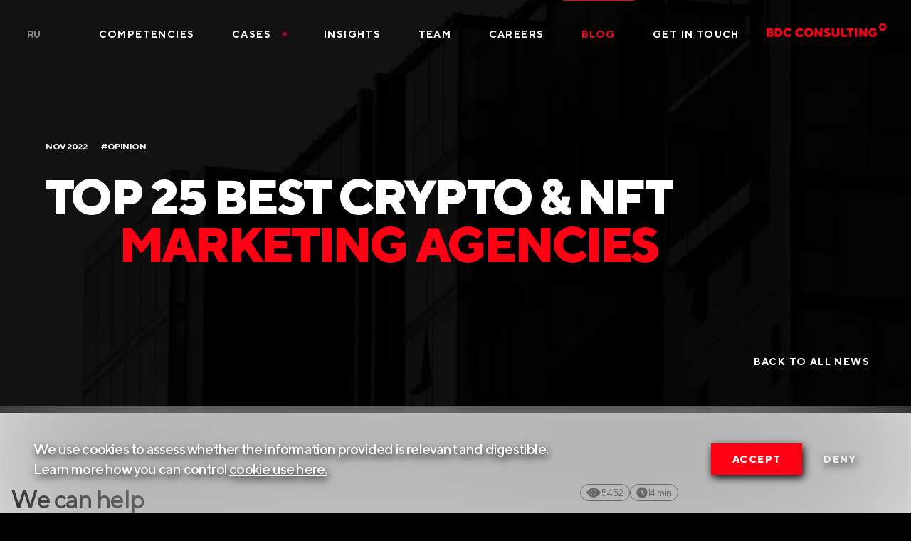

--- FILE ---
content_type: text/html; charset=utf-8
request_url: https://bdc.consulting/blog/opinion/top-25-best-crypto-nft-marketing-agencies
body_size: 166820
content:
<!doctype html><html lang="en"><head><meta charSet="UTF-8"/><meta http-equiv="X-UA-Compatible" content="IE=edge"/><meta name="viewport" content="width=device-width, initial-scale=1"/><meta name="HandheldFriendly" content="true"/><meta name="apple-mobile-web-app-title" content="BDC Consulting"/><meta name="apple-mobile-web-app-capable" content="yes"/><meta name="apple-mobile-web-app-status-bar-style" content="black-translucent"/><meta property="og:type" content="website"/><meta name="theme-color" content="#000000"/><link rel="shortcut icon" href="/favicon.ico" type="image/x-icon"/><link rel="manifest" href="/manifest.8e94368432dbfb28314bc4118362a1a4.json"/><link rel="apple-touch-icon" sizes="1024x1024" href="/icons/ios/icon_1024x1024.789b2a437aa6b806cdb748d600b17736.png"/><link rel="apple-touch-icon" sizes="120x120" href="/icons/ios/icon_120x120.2916686be9d396a186d7f080c9555200.png"/><link rel="apple-touch-icon" sizes="152x152" href="/icons/ios/icon_152x152.e4ccd0d2cb38738ed609b1728190dbc8.png"/><link rel="apple-touch-icon" sizes="167x167" href="/icons/ios/icon_167x167.84836643c35b34a4bb1f108bcce9e226.png"/><link rel="apple-touch-icon" sizes="180x180" href="/icons/ios/icon_180x180.e4e5d0dcd20e5f51c176cbd7bb41135b.png"/><title data-react-helmet="true">25 Best Crypto Marketing Agency in 2023</title><meta data-react-helmet="true" name="description" content="Most lists of crypto marketing agencies present companies without any underlying ranking. This article talks about the in-depth research we&#x27;ve performed into the crypto marketing industry. "/><meta data-react-helmet="true" name="keywords" content=""/><link data-react-helmet="true" rel="canonical" href="https://bdc.consulting/blog/opinion/top-25-best-crypto-nft-marketing-agencies"/><link data-react-helmet="true" rel="alternate" href="https://bdc.consulting/blog/opinion/top-25-best-crypto-nft-marketing-agencies" hrefLang="x-default"/><link data-react-helmet="true" rel="alternate" href="https://bdc.consulting/ru/blog/opinion/top-25-best-crypto-nft-marketing-agencies" hrefLang="ru"/><link data-react-helmet="true" rel="preload" as="image" href="https://bdc-app.s3.eu-north-1.amazonaws.com/@2x/medium_1068x583_3_b22f3ca108.webp" type="image/webp"/><link rel="stylesheet" href="/static/css/client.e372326b.css"/><link rel="stylesheet" href="/static/css/pages-about-us/index.store.af47081e.chunk.css"/></head><body><div id="root"><div class="Wrapper-layout"><div class="" style="position:fixed;top:0;left:0;height:2px;background:transparent;z-index:99999999999;width:100%"><div class="" style="height:100%;background:#f11946;transition:all 500ms ease;width:0%"><div style="box-shadow:0 0 10px #f11946, 0 0 10px #f11946;width:5%;opacity:1;position:absolute;height:100%;transition:all 500ms ease;transform:rotate(3deg) translate(0px, -4px);left:-10rem"></div></div></div><header><button type="button" class="styles-module__burger___a6Oaa">Blog</button><div class="container styles-module__inner___215on"><nav class="styles-module__nav___NOF6n"><ul class="styles-module__list___1YL7z"><li class="styles-module__item___15rS2 styles-module__languageSelection___3wvLY"><div class="styles-module__headerLangs___2hn3V"><div class="styles-module__main___i_GgB"><a data-id="en" class="styles-module__language___2NR0h styles-module__active___2lmM5" href="/blog/opinion/top-25-best-crypto-nft-marketing-agencies">Eng</a><a data-id="ru" class="styles-module__language___2NR0h" href="/ru/blog/opinion/top-25-best-crypto-nft-marketing-agencies">Ru</a></div></div></li><li class="styles-module__item___15rS2 styles-module__disableLink___PKApL"><a class="styles-module__link___11A2E" href="/">Company</a></li><li class="styles-module__item___15rS2"><a class="styles-module__link___11A2E" href="/competencies">Competencies</a></li><li class="styles-module__item___15rS2"><a class="styles-module__link___11A2E" href="/blog?tag=cases">Cases<span class="styles-module__flashingPoint___1NVOd"></span></a></li><li class="styles-module__item___15rS2"><a class="styles-module__link___11A2E" href="/insights">Insights</a></li><li class="styles-module__item___15rS2"><a class="styles-module__link___11A2E" href="/team">Team</a></li><li class="styles-module__item___15rS2"><a class="styles-module__link___11A2E" href="/careers">Careers</a></li><li class="styles-module__item___15rS2"><a class="styles-module__link___11A2E styles-module__active___23htW" href="/blog">Blog</a></li><li class="styles-module__item___15rS2"><a class="styles-module__link___11A2E" href="/get-touch">Get in touch</a></li></ul></nav></div><a id="logo" aria-label="BDC Consulting" class="styles-module__logo___3fv2D" href="/"><svg class="logoSvg" xmlns="http://www.w3.org/2000/svg" fill="none" width="500" height="70" viewBox="0 0 630 70"><g class="svgMain"><path xmlns="http://www.w3.org/2000/svg" class="st0 svgCircus" d="M114.72 18.32C80 18.32 51.84 46.48 51.84 81.2s28.16 62.88 62.88 62.88 62.88-28.16 62.88-62.88-28.08-62.88-62.88-62.88zm0 102.08c-21.68 0-39.2-17.52-39.2-39.2S93.04 42 114.72 42s39.2 17.52 39.2 39.2-17.52 39.2-39.2 39.2z"></path><path xmlns="http://www.w3.org/2000/svg" class="st0" d="M208 36.7c-.3-.7-.7-1.4-1.3-2-.5-.5-1-.9-1.6-1.3-.3-.2-.6-.4-.8-.5.4-.3.8-.6 1.2-1 .5-.6 1-1.3 1.3-2 .4-.9.6-1.8.6-2.8 0-1-.2-2.1-.6-3-.5-1.3-1.3-2.5-2.4-3.4-2.1-1.6-4.7-2.5-7.4-2.3h-13.3V48h14.2c2.8.1 5.6-.8 7.8-2.6 1.9-1.5 3-3.7 3-6.1-.1-.8-.3-1.7-.7-2.6zm-16.4-11.8h4.7c.8 0 1.5.2 2.1.8 1 1 1.1 2.7 0 3.8-.6.5-1.3.8-2.1.8h-4.7v-5.4zm7.8 16.1c-.6.6-1.4.9-2.3.8h-5.5v-5.9h5.5c.8 0 1.7.3 2.3.9.6.5.9 1.3.9 2.1s-.3 1.6-.9 2.1zM224.5 18.5c4.2-.1 8.2 1.4 11.2 4.3 5.8 5.7 5.9 15 .3 20.8l-.3.3c-3 2.9-7.1 4.4-11.2 4.3h-11.4V18.5h11.4zm-3.4 7.2V41h3.4c2 0 3.9-.8 5.4-2.2 1.5-1.4 2.3-3.4 2.3-5.4.2-4-2.9-7.4-6.9-7.6h-.7l-3.5-.1zM254.3 39.4c1.6 1.6 3.8 2.5 6 2.4 1.5 0 2.9-.3 4.3-1 1.1-.5 2.1-1.1 2.9-1.9l.9-1L273 43c-.1.2-.3.4-.5.6-.5.5-1 1-1.5 1.4-.8.7-1.6 1.3-2.5 1.8-1.1.6-2.3 1.1-3.6 1.4-1.5.4-3.1.6-4.6.6-4.4.1-8.6-1.6-11.7-4.6-6.1-5.7-6.4-15.2-.8-21.3l.8-.8c3.1-3 7.3-4.7 11.7-4.6 1.5 0 3.1.2 4.5.6 1.2.3 2.4.8 3.5 1.5.9.5 1.7 1.1 2.4 1.7.6.4 1.1.9 1.5 1.5l.5.6-4.9 5.2-.3-.4c-.3-.3-.6-.6-1-.9l-1.5-1.2c-.7-.4-1.4-.7-2.1-.9-.9-.3-1.8-.4-2.7-.4-4.7 0-8.5 3.9-8.5 8.6.2 2.3 1.1 4.4 2.6 6z"></path></g><g class="svgText"><path class="st0" d="M295.7 39.4c1.6 1.6 3.8 2.5 6 2.4 1.5 0 2.9-.3 4.3-1 1.1-.5 2.1-1.1 2.9-1.9l.9-1 4.6 5.1c-.1.2-.3.4-.5.6-.5.5-.9 1-1.5 1.4-.8.7-1.6 1.4-2.5 2-1.1.6-2.3 1.1-3.6 1.4-1.5.4-3.1.6-4.6.6-4.4.1-8.6-1.6-11.7-4.6-6.1-5.7-6.4-15.2-.8-21.3l.8-.8c3.1-3 7.3-4.7 11.7-4.6 1.5 0 3.1.2 4.5.6 1.2.3 2.4.8 3.5 1.5.9.5 1.7 1.1 2.4 1.7.6.4 1.1.9 1.5 1.5l.5.6-4.9 5.1-.3-.4c-.3-.3-.6-.6-1-.9l-1.5-1.2c-.7-.4-1.4-.7-2.1-.9-.9-.3-1.8-.4-2.7-.4-4.7.1-8.5 3.9-8.4 8.7.2 2.2 1.1 4.3 2.5 5.8zM345 44.4c-6.6 6.2-16.8 6.2-23.4 0-6.1-5.7-6.4-15.2-.7-21.3.2-.3.5-.5.7-.7 6.6-6.2 16.8-6.2 23.4 0 6.1 5.7 6.4 15.2.7 21.3l-.7.7zm-17.6-5c3.3 3.2 8.5 3.2 11.8 0 3.1-3.4 3.1-8.7 0-12.1-3.3-3.2-8.5-3.2-11.8 0-3.2 3.4-3.2 8.7 0 12.1zM381.8 18.5v29.6h-7l-12.7-16.5v16.5h-8V18.5h7L373.8 35V18.5h8zM400.4 37.6c-.6-.4-1.3-.8-2-1l-2.7-.8c-1-.3-2-.7-2.9-1.1-.9-.4-1.8-1-2.7-1.6-.9-.7-1.5-1.6-2-2.6-.5-1.2-.8-2.4-.8-3.7 0-2.5 1.2-4.8 3.2-6.4 2.3-1.9 5.1-2.9 8.1-2.7 1.3 0 2.6.1 3.8.4 1 .2 2 .6 3 1.1.7.4 1.4.8 2 1.2.5.3.9.7 1.2 1.1l.4.4-4.7 4.9-.6-.6c-.5-.4-1.1-.7-1.7-1-.8-.4-1.7-.7-2.6-.7-.8 0-1.6.2-2.3.8-.6.4-.9 1.1-.9 1.8 0 .6.3 1.1.8 1.4.6.4 1.3.8 2 1 .8.3 1.7.6 2.7.9 1 .3 2 .7 2.9 1.1.9.4 1.8 1 2.7 1.6.9.7 1.5 1.6 2 2.6.5 1.2.8 2.4.8 3.7 0 2.7-1.2 5.2-3.3 6.9-2.4 2-5.5 3-8.6 2.8-1.4 0-2.8-.2-4.2-.5-1.2-.3-2.3-.7-3.3-1.3-.8-.5-1.6-1-2.3-1.5-.5-.4-1-.8-1.5-1.3l-.5-.5 4.6-4.9.3.3c.2.1.4.4.8.8s.9.7 1.3 1c.6.3 1.1.6 1.8.8.7.2 1.4.3 2.1.3 1 0 2-.3 2.8-.9.7-.5 1.1-1.4 1.1-2.2 0-.7-.3-1.2-.8-1.6zM431.9 40.1c1.1-1.1 1.7-2.7 1.6-4.2V18.5h8v17.4c.1 3.5-1.3 6.9-3.8 9.4-5.5 5-13.9 5-19.4 0-2.5-2.4-3.9-5.8-3.8-9.4V18.5h8v17.4c0 1.6.5 3.1 1.6 4.2 2 2.1 5.3 2.3 7.4.3.1-.1.2-.2.4-.3zM448 48.1V18.5h8V41h13.2v7.2l-21.2-.1zM492.9 18.5v7.2h-8.3v22.4h-8V25.7h-8.2v-7.2h24.5zM497.2 18.5h8v29.6h-8V18.5zM539.6 18.5v29.6h-7l-12.7-16.5v16.5h-8V18.5h7L531.6 35V18.5h8zM549.2 44.4c-6.1-5.7-6.4-15.2-.7-21.3.2-.3.5-.5.7-.7 3.1-3.1 7.4-4.7 11.8-4.6 1.5 0 3.1.2 4.5.6 1.2.3 2.4.8 3.5 1.5.9.5 1.7 1.1 2.4 1.7.6.4 1.1.9 1.5 1.5l.5.6-4.9 5.1-.3-.4c-.3-.3-.6-.6-1-.9l-1.5-1.2c-1.5-.8-3.1-1.3-4.8-1.3-4.7 0-8.5 3.8-8.5 8.5s3.8 8.5 8.5 8.5c.9 0 1.9-.1 2.8-.5.7-.2 1.3-.5 1.8-1l.5-.5v-3.2h-4.7v-5.1H574V43c-.2.2-.4.5-.6.6-.3.3-.8.8-1.6 1.4-.8.7-1.7 1.3-2.7 1.8-1.2.6-2.4 1.1-3.7 1.4-1.5.4-3 .6-4.6.7-4.2.2-8.4-1.5-11.6-4.5z"></path><path class="st0 st01" d="M684.954.664c-7.35 0-12.97 5.62-12.97 12.97 0 7.349 5.62 13.4 12.97 13.4 7.349 0 13.401-6.051 13.401-13.4 0-7.35-6.052-12.97-13.401-12.97Zm0 19.886c-3.459 0-6.485-3.026-6.485-6.917 0-3.458 3.026-6.484 6.485-6.484 3.89 0 6.917 3.026 6.917 6.484 0 3.891-3.027 6.917-6.917 6.917Z"></path></g></svg><svg width="72" height="46" fill="none" xmlns="http://www.w3.org/2000/svg"><path fill-rule="evenodd" clip-rule="evenodd" d="M71.456 1.3a6.151 6.151 0 0 0-.685-.491c-.255-.16-.586-.3-.984-.416a4.52 4.52 0 0 0-1.262-.174c-1.279 0-2.379.437-3.269 1.3-.888.86-1.338 1.904-1.338 3.101s.45 2.24 1.338 3.101c.89.863 1.99 1.3 3.27 1.3.444 0 .878-.06 1.288-.177.413-.118.748-.252.996-.397.251-.147.488-.318.703-.509.27-.237.372-.346.411-.395l.075-.097-1.17-1.29-.159.173c-.182.2-.466.392-.869.585-.399.19-.828.287-1.276.287-.728 0-1.343-.248-1.828-.737-.485-.49-.731-1.11-.731-1.844s.246-1.353.731-1.841c.486-.487 1.1-.734 1.828-.734.269 0 .538.041.8.122.26.08.475.174.638.277.16.102.315.218.46.347.153.134.244.223.29.28 0 .002.002.004.003.005l1.218-1.28-.066-.084a2.534 2.534 0 0 0-.412-.412ZM48.68 7.202V5.226h1.705c.302 0 .553.095.747.281a.944.944 0 0 1 .295.707c0 .28-.1.519-.295.707a1.037 1.037 0 0 1-.747.281H48.68Zm0-5.147h1.479c.274 0 .503.086.68.256a.86.86 0 0 1 .268.644.86.86 0 0 1-.269.644.944.944 0 0 1-.68.256H48.68v-1.8Zm4.03 6c.554-.48.824-1.023.824-1.658 0-.268-.051-.517-.152-.742a1.875 1.875 0 0 0-.34-.537 2.36 2.36 0 0 0-.437-.354 6.197 6.197 0 0 0-.23-.138l-.178-.102.168-.118a2.27 2.27 0 0 0 .331-.283c.124-.127.238-.308.34-.536.1-.225.151-.475.151-.742 0-.284-.057-.557-.17-.812-.119-.343-.34-.65-.664-.923-.507-.428-1.19-.645-2.027-.645h-3.694v8.312h3.937c.869 0 1.59-.243 2.141-.722ZM59.867 6.29c-.453.442-1 .667-1.625.667h-1.101V2.291h1.101c.673 0 1.232.22 1.662.654.43.433.649.998.649 1.676 0 .663-.231 1.225-.686 1.669ZM58.242.465h-3.149v8.312h3.15c1.251 0 2.303-.404 3.125-1.201.822-.796 1.238-1.79 1.238-2.955s-.415-2.16-1.235-2.955C60.551.87 59.498.465 58.242.465ZM22.645 37.347c-7.822 0-14.185-6.418-14.185-14.306 0-7.889 6.363-14.306 14.185-14.306S36.83 15.152 36.83 23.04c0 7.888-6.363 14.306-14.185 14.306Zm0-36.92C10.282.428.225 10.573.225 23.042c0 12.469 10.057 22.613 22.42 22.613 12.363 0 22.421-10.145 22.421-22.613 0-12.47-10.058-22.613-22.42-22.613Z" fill="#FF0014"></path><path fill-rule="evenodd" clip-rule="evenodd" d="M71.456 1.3a6.151 6.151 0 0 0-.685-.491c-.255-.16-.586-.3-.984-.416a4.52 4.52 0 0 0-1.262-.174c-1.279 0-2.379.437-3.269 1.3-.888.86-1.338 1.904-1.338 3.101s.45 2.24 1.338 3.101c.89.863 1.99 1.3 3.27 1.3.444 0 .878-.06 1.288-.177.413-.118.748-.252.996-.397.251-.147.488-.318.703-.509.27-.237.372-.346.411-.395l.075-.097-1.17-1.29-.159.173c-.182.2-.466.392-.869.585-.399.19-.828.287-1.276.287-.728 0-1.343-.248-1.828-.737-.485-.49-.731-1.11-.731-1.844s.246-1.353.731-1.841c.486-.487 1.1-.734 1.828-.734.269 0 .538.041.8.122.26.08.475.174.638.277.16.102.315.218.46.347.153.134.244.223.29.28 0 .002.002.004.003.005l1.218-1.28-.066-.084a2.534 2.534 0 0 0-.412-.412ZM48.68 7.202V5.226h1.705c.302 0 .553.095.747.281a.944.944 0 0 1 .295.707c0 .28-.1.519-.295.707a1.037 1.037 0 0 1-.747.281H48.68Zm0-5.147h1.479c.274 0 .503.086.68.256a.86.86 0 0 1 .268.644.86.86 0 0 1-.269.644.944.944 0 0 1-.68.256H48.68v-1.8Zm4.03 6c.554-.48.824-1.023.824-1.658 0-.268-.051-.517-.152-.742a1.875 1.875 0 0 0-.34-.537 2.36 2.36 0 0 0-.437-.354 6.197 6.197 0 0 0-.23-.138l-.178-.102.168-.118a2.27 2.27 0 0 0 .331-.283c.124-.127.238-.308.34-.536.1-.225.151-.475.151-.742 0-.284-.057-.557-.17-.812-.119-.343-.34-.65-.664-.923-.507-.428-1.19-.645-2.027-.645h-3.694v8.312h3.937c.869 0 1.59-.243 2.141-.722ZM59.867 6.29c-.453.442-1 .667-1.625.667h-1.101V2.291h1.101c.673 0 1.232.22 1.662.654.43.433.649.998.649 1.676 0 .663-.231 1.225-.686 1.669ZM58.242.465h-3.149v8.312h3.15c1.251 0 2.303-.404 3.125-1.201.822-.796 1.238-1.79 1.238-2.955s-.415-2.16-1.235-2.955C60.551.87 59.498.465 58.242.465Z" fill="#FF0014"></path></svg><svg class="styles-module__logoIcon___ndb7x" width="126" height="12" fill="none" xmlns="http://www.w3.org/2000/svg"><path fill-rule="evenodd" clip-rule="evenodd" d="M11.426 4.733V9.31h1.031c.63 0 1.172-.218 1.629-.655.457-.437.685-.983.685-1.637 0-.671-.216-1.22-.647-1.647-.432-.426-.988-.64-1.667-.64h-1.03Zm1.031-2.169c1.375 0 2.513.43 3.415 1.287.9.857 1.351 1.913 1.351 3.168 0 1.255-.451 2.311-1.355 3.168-.903.858-2.04 1.286-3.41 1.286H8.98V2.564h3.477ZM21.522 8.84c.49.485 1.104.727 1.842.727.457 0 .889-.095 1.295-.286.407-.19.7-.383.88-.578l.271-.285 1.415 1.528c-.034.05-.083.115-.148.196-.065.08-.216.223-.453.428a4.848 4.848 0 0 1-.767.544c-.274.157-.637.3-1.087.426-.451.126-.92.189-1.406.189-1.4 0-2.587-.463-3.562-1.388-.974-.926-1.462-2.033-1.462-3.321 0-1.288.488-2.395 1.462-3.32.975-.927 2.162-1.39 3.562-1.39.482 0 .941.063 1.377.187.436.124.796.273 1.078.447.283.174.53.348.742.522.212.174.364.323.456.448l.145.18-1.484 1.528a5.358 5.358 0 0 0-.1-.127 2.788 2.788 0 0 0-.29-.274 3.77 3.77 0 0 0-.471-.348 2.755 2.755 0 0 0-.645-.273 2.767 2.767 0 0 0-.808-.121c-.738 0-1.352.241-1.842.724-.49.482-.736 1.088-.736 1.817 0 .729.246 1.336.736 1.82ZM34.122 8.84c.49.485 1.105.727 1.843.727.456 0 .888-.095 1.295-.286.407-.19.7-.383.88-.578l.27-.285 1.415 1.528c-.033.05-.083.115-.148.196-.065.08-.215.223-.452.428a4.844 4.844 0 0 1-.767.544c-.275.157-.638.3-1.088.426-.45.126-.92.189-1.405.189-1.4 0-2.588-.463-3.562-1.388-.975-.926-1.462-2.033-1.462-3.321 0-1.288.487-2.395 1.462-3.32.974-.927 2.162-1.39 3.562-1.39a5 5 0 0 1 1.377.187c.436.124.795.273 1.078.447.283.174.53.348.742.522.211.174.364.323.456.448l.144.18-1.483 1.528a5.68 5.68 0 0 0-.101-.127 2.775 2.775 0 0 0-.29-.274 3.768 3.768 0 0 0-.47-.348 2.752 2.752 0 0 0-.645-.273 2.766 2.766 0 0 0-.808-.121c-.738 0-1.352.241-1.843.724-.49.482-.735 1.088-.735 1.817 0 .729.245 1.336.735 1.82ZM43.75 8.84c.483.485 1.08.727 1.792.727.713 0 1.31-.242 1.79-.727.48-.484.72-1.091.72-1.82 0-.73-.24-1.335-.72-1.817-.48-.483-1.077-.724-1.79-.724-.712 0-1.31.241-1.792.724-.481.482-.723 1.088-.723 1.817 0 .729.242 1.336.723 1.82Zm5.348 1.5c-.975.926-2.16 1.389-3.559 1.389-1.398 0-2.584-.463-3.558-1.388-.975-.926-1.462-2.033-1.462-3.321 0-1.288.487-2.395 1.462-3.32.974-.927 2.16-1.39 3.558-1.39 1.398 0 2.584.463 3.559 1.39.975.925 1.462 2.032 1.462 3.32 0 1.288-.487 2.395-1.462 3.32ZM60.323 2.564v8.91H58.21l-3.873-4.965v4.964h-2.446V2.564h2.126l3.86 4.964V2.564h2.446ZM65.968 8.318a1.944 1.944 0 0 0-.601-.298 38.536 38.536 0 0 0-.817-.252c-.3-.089-.598-.202-.893-.338a4.172 4.172 0 0 1-.811-.491 2.113 2.113 0 0 1-.6-.77 2.555 2.555 0 0 1-.233-1.119c0-.729.32-1.368.959-1.916.639-.55 1.457-.823 2.455-.823.41 0 .798.044 1.163.133.365.089.663.196.896.32.233.124.437.247.613.37.176.122.297.23.365.326l.12.124-1.422 1.466a2.393 2.393 0 0 0-.185-.19c-.082-.076-.252-.18-.51-.313a1.694 1.694 0 0 0-.782-.199c-.277 0-.508.077-.692.23-.185.153-.277.332-.277.534 0 .162.078.302.233.42.155.118.355.217.6.298.245.08.516.166.811.255.296.089.594.202.893.338.3.137.572.3.817.491.246.19.446.447.601.77.155.324.233.696.233 1.119 0 .824-.33 1.518-.987 2.081-.658.563-1.532.845-2.622.845-.445 0-.873-.053-1.286-.159a4.26 4.26 0 0 1-1.019-.382 7.222 7.222 0 0 1-.707-.447 2.966 2.966 0 0 1-.453-.385l-.138-.155 1.415-1.46a.65.65 0 0 0 .09.1c.045.04.13.117.259.229.127.112.263.21.405.295.143.085.32.16.535.227.213.066.427.1.641.1.343 0 .623-.094.84-.28a.858.858 0 0 0 .323-.671c0-.162-.077-.303-.232-.423ZM75.553 9.05c.329-.343.493-.766.493-1.267V2.564h2.446v5.22c0 1.118-.39 2.055-1.17 2.81-.779.756-1.762 1.134-2.948 1.134s-2.17-.378-2.949-1.134c-.78-.755-1.17-1.692-1.17-2.81v-5.22h2.447v5.22c0 .5.164.923.493 1.267.33.343.722.515 1.179.515.457 0 .85-.172 1.179-.515ZM80.467 11.473V2.564h2.446v6.747h3.992v2.162h-6.438ZM94.11 2.564v2.169h-2.515v6.74H89.15v-6.74H86.64V2.564h7.47ZM95.412 11.475h2.446V2.566h-2.446v8.91ZM108.327 2.564v8.91h-2.113l-3.873-4.965v4.964h-2.446V2.564h2.126l3.86 4.964V2.564h2.446ZM111.262 10.34c-.974-.925-1.462-2.032-1.462-3.32 0-1.288.488-2.395 1.462-3.32.975-.927 2.162-1.39 3.562-1.39a5 5 0 0 1 1.377.187c.436.124.795.273 1.078.447.283.174.531.348.742.522.212.174.364.323.456.448l.145.18-1.484 1.528a5.036 5.036 0 0 0-.101-.127 2.7 2.7 0 0 0-.289-.274 3.81 3.81 0 0 0-.471-.348 2.772 2.772 0 0 0-.645-.273 2.764 2.764 0 0 0-.808-.121c-.738 0-1.352.241-1.842.724-.49.482-.736 1.088-.736 1.817 0 .729.246 1.336.736 1.82.49.485 1.104.727 1.842.727.31 0 .593-.047.849-.14.256-.093.436-.191.541-.295l.151-.136v-.957h-1.415V6.51h3.867v3.436c-.034.05-.091.115-.17.196-.08.08-.245.223-.497.428a5.232 5.232 0 0 1-.811.544c-.289.157-.66.3-1.113.426-.452.126-.92.189-1.402.189-1.4 0-2.587-.463-3.562-1.388ZM4.82 9.311c-.18.17-.413.255-.698.255H2.45V7.783h1.672c.285 0 .518.085.698.255.18.17.27.382.27.637 0 .254-.09.467-.27.636ZM2.45 4.487h1.432c.256 0 .465.077.627.23a.752.752 0 0 1 .242.57c0 .229-.08.42-.242.572a.876.876 0 0 1-.627.229H2.45v-1.6Zm4.976 3.551a2.07 2.07 0 0 0-.386-.597 2.6 2.6 0 0 0-.49-.388 6.504 6.504 0 0 0-.249-.147c.137-.094.26-.197.371-.31.143-.145.271-.343.387-.596.115-.253.173-.528.173-.826 0-.318-.065-.618-.193-.9-.13-.37-.377-.706-.741-1.008-.566-.468-1.312-.702-2.238-.702H.004v8.91h4.313c.96 0 1.747-.262 2.361-.783.614-.522.921-1.131.921-1.827 0-.298-.057-.574-.173-.826ZM123.229 3.656c-.612 0-1.108-.49-1.108-1.094 0-.605.496-1.095 1.108-1.095.612 0 1.108.49 1.108 1.095 0 .604-.496 1.094-1.108 1.094Zm0-3.547c-1.37 0-2.481 1.098-2.481 2.453 0 1.354 1.111 2.452 2.481 2.452 1.371 0 2.482-1.098 2.482-2.452 0-1.355-1.111-2.453-2.482-2.453Z" fill="#fff"></path></svg></a></header><section><div class="styles-module__main___3FFy0 styles-module__gradient___3XMCO styles-module__mainDynamicHeight___2hC2q"><div class="lazyload-wrapper "><div style="height:200px" class="lazyload-placeholder"></div></div><noscript><img src="https://bdc-app.s3.eu-north-1.amazonaws.com/large_1068x583_3_b22f3ca108.png" alt=""/></noscript><div class="styles-module__container___2l1UN container"><p class="styles-module__top___TvJUs"><span>Nov 2022</span><span>#<!-- -->Opinion</span></p><h1 class="styles-module__title___33z3o styles-module__titleSm___2epxJ">Top 25 Best Crypto &amp; NFT<span> Marketing Agencies</span></h1><a class="styles-module__link___wyEgz" href="/blog">back to all news</a></div></div></section><div class="typographyWrapper"><div class="container"><div class="typographyAside"><div class="styles-module__wrapper___zsrS2"><div class="styles-module__title___2l4xF">We can help your business achieve the same results</div><a class="styles-module__link___3YrNB styles-module__btn___VEVen" href="#formApplicationContact">Let us contact you</a><div class="styles-module__scrollable___2ayBG styles-module__container___1Tk3g"><div class="styles-module__box___S56za"><p class="styles-module__textRed___19C-s">Authors</p><div class="styles-module__author___1L9Lv"><div class="lazyload-wrapper "><div style="height:200px" class="lazyload-placeholder"></div></div><div><p class="styles-module__authorName___27JJy styles-module__light___SVsPc">Elena Chmyhankova</p><p class="styles-module__authorPosition___3PWRu">Consultant, Performance</p></div></div></div><div class="styles-module__box___S56za"><p class="styles-module__textRed___19C-s">Team</p><div class="styles-module__author___1L9Lv"><div class="lazyload-wrapper "><div style="height:200px" class="lazyload-placeholder"></div></div><div><p class="styles-module__authorName___27JJy styles-module__light___SVsPc">Evgeny Goncharov</p><p class="styles-module__authorPosition___3PWRu">Director, Blockchain Advisor</p></div></div></div></div><div class="styles-module__box___S56za"><p class="styles-module__textRed___19C-s">Share</p><div class="styles-module__icons___9Bm16"><button aria-label="facebook" class="react-share__ShareButton" style="background-color:transparent;border:none;padding:0;font:inherit;color:inherit;cursor:pointer"><svg viewBox="0 0 40 40" fill="none" xmlns="http://www.w3.org/2000/svg"><path d="M40 20C40 8.953 31.047 0 20 0S0 8.953 0 20c0 9.984 7.313 18.258 16.875 19.758V25.78h-5.078V20h5.078v-4.406c0-5.012 2.984-7.781 7.555-7.781 2.187 0 4.476.39 4.476.39v4.922h-2.523c-2.485 0-3.258 1.543-3.258 3.125V20h5.547l-.887 5.781h-4.66v13.977C32.688 38.258 40 29.984 40 20Z" fill="#2B2B2B"></path><path d="M27.785 25.781 28.672 20h-5.547v-3.75c0-1.582.773-3.125 3.258-3.125h2.523V8.203s-2.289-.39-4.476-.39c-4.57 0-7.555 2.769-7.555 7.78V20h-5.078v5.781h5.078v13.977c1.02.16 2.063.242 3.125.242 1.063 0 2.105-.082 3.125-.242V25.78h4.66Z" fill="#FF0014"></path></svg></button><button aria-label="twitter" class="react-share__ShareButton" style="background-color:transparent;border:none;padding:0;font:inherit;color:inherit;cursor:pointer"><svg viewBox="0 0 64 64" fill="none" xmlns="http://www.w3.org/2000/svg"><path d="M0 32C0 14.327 14.327 0 32 0c17.673 0 32 14.327 32 32 0 17.673-14.327 32-32 32C14.327 64 0 49.673 0 32Z" fill="#2B2B2B"></path><path d="m31.042 26.01.067 1.106-1.12-.135c-4.073-.52-7.632-2.282-10.654-5.243l-1.477-1.468-.38 1.084c-.806 2.418-.292 4.972 1.387 6.689.895.95.694 1.085-.85.52-.538-.181-1.008-.317-1.053-.249-.156.158.381 2.215.806 3.028.582 1.13 1.769 2.237 3.067 2.893l1.097.52-1.299.022c-1.253 0-1.298.023-1.164.497.448 1.469 2.216 3.028 4.186 3.706l1.388.475-1.209.723a12.602 12.602 0 0 1-5.999 1.672c-1.007.023-1.835.113-1.835.18 0 .227 2.73 1.492 4.32 1.99 4.768 1.468 10.43.835 14.684-1.673 3.021-1.785 6.043-5.333 7.453-8.768.761-1.83 1.522-5.175 1.522-6.779 0-1.04.067-1.175 1.32-2.418.74-.723 1.433-1.514 1.568-1.74.224-.43.201-.43-.94-.045-1.903.678-2.172.587-1.232-.43.694-.723 1.523-2.033 1.523-2.417 0-.068-.336.045-.717.248-.403.226-1.298.565-1.97.769l-1.208.384-1.097-.746c-.604-.407-1.455-.859-1.903-.994-1.141-.317-2.887-.271-3.917.09-2.798 1.017-4.566 3.638-4.364 6.508Z" fill="#FF0014"></path></svg></button><button aria-label="telegram" class="react-share__ShareButton" style="background-color:transparent;border:none;padding:0;font:inherit;color:inherit;cursor:pointer"><svg viewBox="0 0 64 64" fill="none" xmlns="http://www.w3.org/2000/svg"><path d="M32 64c17.673 0 32-14.327 32-32C64 14.327 49.673 0 32 0 14.327 0 0 14.327 0 32c0 17.673 14.327 32 32 32Z" fill="#2B2B2B"></path><path d="M11.917 33.567c3.741-2.06 7.917-3.78 11.818-5.509 6.713-2.83 13.452-5.613 20.258-8.203 1.325-.442 3.704-.873 3.938 1.09-.128 2.778-.653 5.54-1.014 8.301-.915 6.074-1.973 12.127-3.004 18.18-.355 2.017-2.881 3.06-4.498 1.77-3.884-2.623-7.798-5.221-11.633-7.906-1.256-1.276-.091-3.11 1.03-4.02 3.2-3.154 6.593-5.832 9.625-9.148.818-1.975-1.599-.31-2.396.2-4.38 3.018-8.652 6.22-13.27 8.872-2.358 1.299-5.108.19-7.465-.535-2.114-.876-5.212-1.757-3.389-3.092Z" fill="#FF0014"></path></svg></button></div></div></div></div><div class="typographyMain"><span class="styles-module__counters___3eaMU"><div class="styles-module__counter___220s5"><svg width="20" height="16" viewBox="0 0 22 17" fill="none" xmlns="http://www.w3.org/2000/svg"><path d="M14.438 8.5a3.438 3.438 0 1 1-6.876 0 3.438 3.438 0 0 1 6.875 0Z" fill="currentColor"></path><path d="M0 8.5S4.125.937 11 .937 22 8.5 22 8.5s-4.125 7.563-11 7.563S0 8.5 0 8.5Zm11 4.813a4.813 4.813 0 1 0 0-9.626 4.813 4.813 0 0 0 0 9.626Z" fill="currentColor"></path></svg> <!-- -->5452</div><div class="styles-module__counter___220s5"><svg width="16" height="16" viewBox="0 0 20 21" fill="none" xmlns="http://www.w3.org/2000/svg"><path d="M9.99.5C4.47.5 0 4.98 0 10.5s4.47 10 9.99 10c5.53 0 10.01-4.48 10.01-10S15.52.5 9.99.5Zm3.3 14.71L9 10.91V5.5h2v4.59l3.71 3.71-1.42 1.41Z" fill="currentColor"></path></svg> <!-- -->14<!-- --> <!-- -->min</div></span><div class="styles-module__typography___dvEmf"><div><p>Most lists of crypto marketing agencies present companies without any underlying ranking. This article talks about the in-depth research we&#x27;ve performed into the crypto marketing industry. The goal has been to assist crypto teams in locating the best-fit agencies based on their specific needs. Below, you&#x27;ll find a deep dive into the methods we&#x27;ve used, followed by the ranked list of agencies and major insights to guide your search. </p>
<p><a href="#h2">2. Grouping Crypto Marketing Players</a></p>
<p><a href="#h3">3. Ranking Viable Crypto Agencies</a></p>
<p><a href="#h4">4. Ideal Blockchain PR/Marketing Company: Key Features</a></p>
<p><a href="#h5">5. Ranked List of Crypto Marketing Agencies</a></p>
<p><a href="#h6">6. Bottom Line</a></p>
<p></p><div class="raw-html-embed"><h2 id="uniqueTagId2">Overview of Blockchain &amp; Crypto Marketing and PR Companies</h2></div><p>Currently, around 50 agencies operate in the crypto marketing space. Some companies deliver full-cycle services, while others focus on specific services or geolocations. Teams might claim that they&#x27;ve been around since the early 2010s, but most companies were operating in other segments and entered crypto only in 2017 when the ICOs advanced or after that.</p><p>Our research allowed us to locate and review all existing agencies in blockchain marketing. As a result, we&#x27;ve identified a total number of 46 such companies. In the screenshot below, you can see this list with companies ordered in alphabetic order.</p><figure class="image"><div class="lazyload-wrapper "><div style="height:200px" class="lazyload-placeholder"></div></div><noscript><img src="https://bdc-app.s3.eu-north-1.amazonaws.com/large_c1_98663fc90d.png"/></noscript></figure><p style="text-align:center"><i>Complete list of crypto marketing agencies</i></p><p>We&#x27;ve created a useful document that covers the gist of our research. To access the above list, go to the &quot;Agencies&quot; Section. Now, let&#x27;s see how we can identify the high-level market segments.</p><div class="raw-html-embed"><h2 id="uniqueTagId3">Grouping Crypto Marketing Players</h2></div><p>In our efforts to group agencies, we&#x27;ve pinpointed the major factors that impact the attractiveness of such providers, among these are:</p><ul><li>Focus on crypto marketing</li><li>Delivery of full-cycle marketing support</li><li>Team size</li></ul><p>As a result, we&#x27;ve ended up with the 4 main groups:</p><ul><li><strong>Group 1 (9 companies):</strong> Strongest players with the most attractive offerings</li><li><strong>Group 2 (16 companies)</strong>: Viable agencies and specialized teams</li><li><strong>Group 3 (13 companies)</strong>: Non-viable providers</li><li><strong>Group 4 (7 companies)</strong>: Transient companies and dubious actors</li></ul><p>You can use this classification to easily cut off unwanted actors by focusing your efforts on constituents in Groups 1 and 2. Next, we talk about effective ways to rank teams and see how they stack against each other.</p><div class="raw-html-embed"><h2 id="uniqueTagId4">Ranking Viable Crypto Agencies</h2></div><p>To rank companies, we&#x27;ve looked at various quantitative and qualitative indicators and identified what matters most for our research. You can see these indicators in the &quot;Points&quot; Section of the <a href="https://docs.google.com/spreadsheets/d/1ZzsX8SR8O3cqu_0QFgxvQxlIfdgaHNHf/edit#gid=1122574419" target="_blank" rel="noopener noreferrer">document</a>. The total number of indicators is 11, and you can see them below - we specify the information about the indicators and their weightings within the overall ranking.</p><p>To rank companies, we&#x27;ve identified the core quantitative and qualitative indicators and determined their weightings within the overall ranking. The detailed data on the ranking process is shown in the &quot;Points&quot; Section of the <a href="https://docs.google.com/spreadsheets/d/1ZzsX8SR8O3cqu_0QFgxvQxlIfdgaHNHf/edit#gid=1122574419" target="_blank" rel="noopener noreferrer">document</a>.</p><p>We use a total of 11 indicators, presented below:</p><ul><li><strong>Crypto marketing launch year (0.15 weighting)</strong>: Core indicator, used to measure the agency&#x27;s experience. Such a high weighting is justified since it&#x27;s easy to obtain and verify the underlying data.</li><li><strong>TOP brands in portfolio (0.05 weighting):</strong> Low-weighted indicator since it&#x27;s based on publicly available data that is hard to verify.</li><li><strong>Tier-1 media mentions (0.05 weighting)</strong>: Low-weighted indicator since it&#x27;s based on publicly available data that is hard to verify.</li><li><strong>Team size (0.1 weighting)</strong>: Medium-weighted indicator driven by LinkedIn-soured data that is hard to verify.</li><li><strong>Percentage of marketers in the team (0.1 weighting)</strong>: Medium-weighted indicator driven by LinkedIn-sourced data that is hard to verify.</li><li><strong>Industries number (0.15 weighting)</strong>: High-weighted indicator with data, openly available at the agency&#x27;s site.</li><li><strong>Combination of marketing and other services (0.15 weighting)</strong>: Many agencies offer both marketing and other services.</li><li><strong>Focus on strategic solutions (0.05 weighting)</strong>: Hard-to-verify data. Marketing works best when teams strive to build long-term relations, offering strategic support for B2B clients.</li><li><strong>Omni-industry profile (0.15 weighting)</strong>: Data sourced from the agency&#x27;s site.</li><li><strong>Availability of missions/goals (0.1 weighting)</strong>: Core indicator that reflects the overall vision and goal-setting process. The presence of the elaborate mission helps leads identify the agency&#x27;s values.</li><li><strong>Customers number (0.05 weighting)</strong>: Core indicator, which is hard to verify due to the lack of publicly available data.</li></ul><p>The final ranked list can be seen in the screenshot below, where we cover only members of Groups 1 and 2.</p><figure class="image"><div class="lazyload-wrapper "><div style="height:200px" class="lazyload-placeholder"></div></div><noscript><img src="https://bdc-app.s3.eu-north-1.amazonaws.com/large_s2_547ef0a0c9.png"/></noscript></figure><p style="text-align:center"><i>Ranked list of viable crypto marketing companies</i></p><p>Those who wish to gain deeper insights into the industry&#x27;s landscape are invited to review the data on specific indicators. In addition, <a href="https://docs.google.com/spreadsheets/d/1ZzsX8SR8O3cqu_0QFgxvQxlIfdgaHNHf/edit#gid=1122574419" target="_blank" rel="noopener noreferrer"><span style="color:#1155CC">the &quot;Clients&quot;, &quot;Industries&quot; and &quot;Characteristics&quot; Sections in the document</span></a> offer even more information on the specific facets of each of the agencies we&#x27;ve analyzed.</p><div class="raw-html-embed"><h3 id="uniqueTagId5">Ideal Blockchain PR/Marketing Company: Key Features</h3></div><p>As an additional benefit of our research, we have been able to elicit the profile of an ideal crypto marketing agency that would hit the 100/100 points as per our ranking system. Notably, the top 5 companies are currently ranging within the 60-70 points scope, which clearly shows that the industry has a lot to grow.</p><p><i><u>An ideal agency would have started its operations around 2017. Top 10 brands should be among its customers. The company should enjoy a number of mentions in Tier-1 media. The team should be versatile, with marketers forming a strong predominance.</u></i></p><p><i><u>The focus shouldn&#x27;t be solely on crypto marketing, but the team should also offer services in another scope, such as development, IR or BD. At the core of the team&#x27;s activities should be the strategic vision, manifested through the major collaborations with key players and the availability of the mission and goals on the site.</u></i></p><p>Feel free to tweak our ideal marketing agency profile to identify your own focuses and vectors. Now that we&#x27;ve shared the methods behind the research, let&#x27;s take a look at the final ranked list.</p><div class="raw-html-embed"><h3 id="uniqueTagId6">Ranked List of Crypto Marketing Agencies</h3></div><p>Now that we&#x27;ve shared the methods behind the research, let&#x27;s take a look at the final ranked list. Use the list to quickly access both the descriptive information, as well as the major statistical data for each company.</p><p> </p><div class="raw-html-embed"><h4 id="h5.1">BDC Consulting: Web3 Strategy Consulting &amp; Advising</h4></div><figure class="image image-style-align-center"><div class="lazyload-wrapper "><div style="height:200px" class="lazyload-placeholder"></div></div><noscript><img src="https://bdc-app.s3.eu-north-1.amazonaws.com/large_s3_ad1056f13d.png"/></noscript></figure><p><a href="/" target="_blank" rel="noopener noreferrer">BDC Consulting</a> is a major mover in consultative marketing. Crypto projects yearn for guidance and support that goes beyond the marketing-only approaches of the past. The agency leverages data analytics across Twitter, Discord and TikTok to better align the winning strategies and communicate messaging to audiences. With BDC, influencer marketing delivers awareness and real buyers at the doorstep.</p><ul><li><strong>Foundation year: </strong>2011</li><li><strong>Team members:</strong> 71</li><li><strong>Industries:</strong> 11</li><li><strong>Top customers:</strong> Blockchain.com, OKEX, Exchange, CoinsPaid</li></ul><p> </p><div class="raw-html-embed"><h4 id="h5.2">Crowdcreate: Leader in NFT fundraising</h4></div><figure class="image image-style-align-center"><div class="lazyload-wrapper "><div style="height:200px" class="lazyload-placeholder"></div></div><noscript><img src="https://bdc-app.s3.eu-north-1.amazonaws.com/large_c4_787e8fc940.png"/></noscript></figure><p>With a strong skew toward NFT marketing, Crowdcreate brings together strategists, community managers and creative writers. NFT and crypto projects enjoy lower acquisition costs and higher quality of incoming leads. Crowdcreate has been around since 2017, assisting a suite of winning projects in NFT collections, marketplaces and decentralized platforms.</p><ul><li><strong>Foundation year:</strong> 2014</li><li><strong>Team members:</strong> 45</li><li><strong>Industries:</strong> 18</li><li><strong>Top customers: </strong><span style="background-color:white">JamCity, Solana, Jaxx, Sandbox, Pastel</span></li></ul><p> </p><div class="raw-html-embed"><h4 id="h5.3">Amazix: Consulting and influencer crypto agency</h4></div><figure class="image image-style-align-center"><div class="lazyload-wrapper "><div style="height:200px" class="lazyload-placeholder"></div></div><noscript><img src="https://bdc-app.s3.eu-north-1.amazonaws.com/large_c5_a0fb63e891.png"/></noscript></figure><p>Amazix doubles down on community management, effectively building trust and loyalty. The influencer marketing coverage is 300 million users. Over 500 customers have found Amazix useful for promoting their tokens and collections. Advisory and consultations are other key competencies of this team as they are ready to steer the project’s path toward impressive results.</p><ul><li><strong>Foundation year: </strong>2016</li><li><strong>Team members:</strong> 65</li><li><strong>Industries: </strong>10</li><li><strong>Top customers:</strong> <span style="background-color:white">CertiK, Polka City, STO DigiShares, FortKnoxster</span></li></ul><p> </p><div class="raw-html-embed"><h4 id="h5.4">Keydifferencemedia: Long-term blockchain marketing agency</h4></div><figure class="image"><div class="lazyload-wrapper "><div style="height:200px" class="lazyload-placeholder"></div></div><noscript><img src="https://bdc-app.s3.eu-north-1.amazonaws.com/large_c6_9d0c7f4c19.png"/></noscript></figure><p>The marketing agency has been successful in promoting ICOs. The well-functioning connections with influencers and content marketers undergird its creative approaches to advertising and promoting projects. Partnerships with major crypto media can be quickly activated to raise awareness among crypto audiences.</p><ul><li><strong>Foundation year: </strong>2008</li><li><strong>Team members:</strong> 202</li><li><strong>Industries:</strong> 5</li><li><strong>Top customers: </strong><span style="background-color:white">Metahash, Hyprr (ex Howdoo)</span></li></ul><p> </p><div class="raw-html-embed"><h4 id="h5.5">Applicature: Best crypto marketing agency with devs onboard</h4></div><figure class="image"><div class="lazyload-wrapper "><div style="height:200px" class="lazyload-placeholder"></div></div><noscript><img src="https://bdc-app.s3.eu-north-1.amazonaws.com/large_s7_74c67c09de.png"/></noscript></figure><p>Applicature connects traditional investors and crypto projects by leveraging its own community in Silicon Valley. Roadshows, hush-hush promotions across major investor hubs and content-driven campaigns are among the most favored growth enablers. Among the major customers are SLOGN, Orocrpyt, and DarICO.</p><ul><li><strong>Foundation year:</strong> 2017</li><li><strong>Team members: </strong>55</li><li><strong>Industries:</strong> 13</li><li><strong>Top customers:</strong> <span style="background-color:white">CryptoFights, Gamestation, Triall</span></li></ul><p> </p><div class="raw-html-embed"><h4 id="h5.6">Blockwiz: Community-driven crypto marketing firm</h4></div><figure class="image"><div class="lazyload-wrapper "><div style="height:200px" class="lazyload-placeholder"></div></div><noscript><img src="https://bdc-app.s3.eu-north-1.amazonaws.com/large_s8_095e0a81b2.png"/></noscript></figure><p>The agency was founded by stalwart crypto operators when they failed to find on-par marketing support. Today, it&#x27;s well known for influencer management and brand consulting. The strategic vision of the leadership team goes hand in hand with proactive contributions from every community manager and marketer. These efforts bubble up into real figures - over 150 successful crypto projects and millions in investments.</p><ul><li><strong>Foundation year: </strong>2019</li><li><strong>Team members:</strong> 85</li><li><strong>Industries:</strong> 6</li><li><strong>Top customers: </strong>Huobi, Kucoin, Bybit, OKEx, Delta, Vauld, CoinDCX</li></ul><p> </p><div class="raw-html-embed"><h4 id="h5.7">Wachsman: Startups-focused PR and marketing company in crypto</h4></div><figure class="image"><div class="lazyload-wrapper "><div style="height:200px" class="lazyload-placeholder"></div></div><noscript><img src="https://bdc-app.s3.eu-north-1.amazonaws.com/large_s9_f752997bd0.png"/></noscript></figure><p>A unique breed, Wachsman plays between the established finance and emerging tech industries. Web3, metaverse and NFT projects win from a multitude of connections and effective communication strategies. A special focus is on start-ups and growth powerhouses that need an effective marketing boost most.</p><ul><li><strong>Foundation year: </strong>2015</li><li><strong>Team members: </strong>147</li><li><strong>Industries: </strong>10</li><li><strong>Top customers:</strong> Hedera, Stellar, Cardano, Dash, Chainlink, Exodus, Decentraland, XBTO, Coindesk, Bittrex, Near etc.</li></ul><p> </p><div class="raw-html-embed"><h4 id="h5.8">SparkChain/SparkPR: Full-cycle IR and marketing agency in blockchain</h4></div><figure class="image"><div class="lazyload-wrapper "><div style="height:200px" class="lazyload-placeholder"></div></div><noscript><img src="https://bdc-app.s3.eu-north-1.amazonaws.com/large_s10_60e383e1f6.png"/></noscript></figure><p>SparkPR has been around for almost 20 years, helping tech brands to establish themselves and deliver good exits for founders. With its elevation into crypto, SparkPR brought through an amazing suite of promoters and marketers. Among the major projects is Simple Token, where the agency excelled at creating a social online community and academy, educating investors and helping them learn the crypto-ropes.</p><ul><li><strong>Foundation year:</strong> 2017</li><li><strong>Team members:</strong> 76</li><li><strong>Industries:</strong> 9</li><li><strong>Top customers: </strong><span style="background-color:white">CIVIC, Coindash</span></li></ul><p> </p><div class="raw-html-embed"><h4 id="h5.9">Ninjapromo: End-to-End growth marker in crypto, NFT, GameFi</h4></div><figure class="image image-style-align-center"><div class="lazyload-wrapper "><div style="height:200px" class="lazyload-placeholder"></div></div><noscript><img src="https://bdc-app.s3.eu-north-1.amazonaws.com/large_s11_acdc820561.png"/></noscript></figure><p>Based in New York, Ninjapromo offers a broad-based suite of services in marketing and advertising. A strong focus is on optimizing all facets of the sales funnel - email marketing, UI/UX design and supporting PR boosters. Over $150 million has been raised for crypto and NFT projects by this marketing agency. Strong connections have been formed with Okex and other trading startups.</p><ul><li><strong>Foundation year:</strong> 2017</li><li><strong>Team members: </strong>124</li><li><strong>Industries: </strong>6</li><li><strong>Top customers:</strong> <span style="background-color:white">Iqoniq, Okex, Bitforex, Integritee</span></li></ul><p> </p><div class="raw-html-embed"><h4 id="h5.10">IBC Group: IR-first PR and demand maker group</h4></div><figure class="image image-style-align-center"><div class="lazyload-wrapper "><div style="height:200px" class="lazyload-placeholder"></div></div><noscript><img src="https://bdc-app.s3.eu-north-1.amazonaws.com/large_s12_4cb0419293.png"/></noscript></figure><p>IBC Group is a breed between incubators and marketing agencies. It helps teams not only promote but learn and adapt to the fast-changing waters of crypto. An all-important investors database has over 150 thousand potential buyers, ready to go all-in. Over 60 projects have been successfully enabled through the agency&#x27;s efforts.</p><ul><li><strong>Foundation year: </strong>2017</li><li><strong>Team members:</strong> 90</li><li><strong>Industries:</strong> 10</li><li><strong>Top customers:</strong> <span style="background-color:white">Blocktopia, Genopets, Zamio</span></li></ul><p> </p><div class="raw-html-embed"><h4 id="h5.11">Serotonin: Incubator-styled team to transform web2 into web3</h4></div><figure class="image"><div class="lazyload-wrapper "><div style="height:200px" class="lazyload-placeholder"></div></div><noscript><img src="https://bdc-app.s3.eu-north-1.amazonaws.com/large_s13_fb6511dffa.png"/></noscript></figure><p>Serotonin steers web2 companies into web3. Proficient marketers and creators help enliven the messaging campaigns and turn heads. On top of marketing, the team is active in recruitment, accounting and web2&gt;web3 transformation. Incubation is merged with promotion to better serve a new wave of web3 dApps and infrastructural projects.</p><ul><li><strong>Foundation year: </strong>2020</li><li><strong>Team members: </strong>49</li><li><strong>Industries: </strong>6</li><li><strong>Top customers: </strong><span style="background-color:white">Cosmos, Filecoin, Decentraland, Polkastarter</span></li></ul><p> </p><div class="raw-html-embed"><h4 id="h5.12">Corum8: Crypto advertising agency and development team under one roof</h4></div><figure class="image image-style-align-center"><div class="lazyload-wrapper "><div style="height:200px" class="lazyload-placeholder"></div></div><noscript><img src="https://bdc-app.s3.eu-north-1.amazonaws.com/large_s14_a3ae700afa.png"/></noscript></figure><p>Corum8 merges creative efforts and AI, seeking to empower emerging crypto brands. The team shines best in disrupting established environments by pushing forward blockchain-driven solutions. The in-house engineers are well-versed in all major blockchain ecosystems, ready to deliver full-suite development and management campaigns. Corum8 goes a bit more on the techie side, while still offering effective community management and PR support.</p><ul><li><strong>Foundation year: </strong>2019</li><li><strong>Team members:</strong> 50</li><li><strong>Industries: </strong>15</li><li><strong>Top customers:</strong> <span style="background-color:white">Coruls, Cashaa, VeriSmart, Fanadise, Cryptvise, Charry Network, DeFiner, Gold.Kioks</span></li></ul><p> </p><div class="raw-html-embed"><h4 id="h5.13">Sinofy: China-driven PR and marketing agency in crypto</h4></div><figure class="image image-style-align-center"><div class="lazyload-wrapper "><div style="height:200px" class="lazyload-placeholder"></div></div><noscript><img src="https://bdc-app.s3.eu-north-1.amazonaws.com/large_s15_dbbe399e87.png"/></noscript></figure><p>Sinofy has a clear geo preference as it works hard to build brands in China and South East Asia. A powerhouse of NFT artists, marketers and strategists can augment a global effort and take the project’s regional efforts to the next level. Viral marketing is driven by in-depth marketing research and analysis with each new step guided by calculated strategies and vision. Community management in China often heeds for a stand-alone marketing partner, and Sinofy may be a perfect fit for such operations.</p><ul><li><strong>Foundation year:</strong> 2020</li><li><strong>Team members:</strong> 70</li><li><strong>Industries: </strong>12</li><li><strong>Top customers: </strong><span style="background-color:white">Mogul Productions</span></li></ul><p> </p><div class="raw-html-embed"><h4 id="h5.14">Innovion: Guerilla marketing leader in crypto and blockchain</h4></div><figure class="image image-style-align-center"><div class="lazyload-wrapper "><div style="height:200px" class="lazyload-placeholder"></div></div><noscript><img src="https://bdc-app.s3.eu-north-1.amazonaws.com/large_s16_244b9886bc.png"/></noscript></figure><p>Innovion is all about guerilla marketing, promoting crypto brands across closed-door chats, paid VIP rooms and booming discords. An impression of random activities are driven by a long-term strategy that keeps projects above the fold in the minds of real buyers. The team has effectively empowered over 200 crypto teams with amazing results in coverage and investments.</p><ul><li><strong>Foundation year:</strong> 2020</li><li><strong>Team members:</strong> 14</li><li><strong>Industries: </strong>11</li><li><strong>Top customers: </strong><span style="background-color:white">Utrust, Polkastarter, Oceal protocol</span></li></ul><p> </p><div class="raw-html-embed"><h4 id="h5.15">Lunapr: PR-focused crypto marketing agency </h4></div><figure class="image image-style-align-center"><div class="lazyload-wrapper "><div style="height:200px" class="lazyload-placeholder"></div></div><noscript><img src="https://bdc-app.s3.eu-north-1.amazonaws.com/large_s17_af09918834.png"/></noscript></figure><p>Luna PR is a one-stop-shop digital marketing agency, ready to take on your challenges and deliver acquisitions and awareness. The US-based team knows their way around the ins and outs of PR, paid search and community management. Extensive experience and expertise help the team identify hidden opportunities and product-market fits.</p><ul><li><strong>Foundation year:</strong> 2020</li><li><strong>Team members: </strong>100</li><li><strong>Industries:</strong> 7</li><li><strong>Top customers: </strong><span style="background-color:white">Huobi, Kadena, Binance, Nexo</span></li></ul><p> </p><div class="raw-html-embed"><h4 id="h5.16">Cinchblock: Weird and out-of-beaten-track crypto influencer agency</h4></div><figure class="image image-style-align-center"><div class="lazyload-wrapper "><div style="height:200px" class="lazyload-placeholder"></div></div><noscript><img src="https://bdc-app.s3.eu-north-1.amazonaws.com/large_s18_027c448e96.png"/></noscript></figure><p>Cinchblock breaks away from anything traditional in crypto marketing. No fluff, no old stuff. Only new, so-degen and moon-ly moves from this team. Located in Asia, Cinchblock can uniquely drive those Asian communities that are so powerful in every project&#x27;s efforts. This China-first marketing agency will perfectly fit into a global patchwork of a project’s marketing activities.</p><ul><li><strong>Foundation year: </strong>2017 </li><li><strong>Team members:</strong> 90</li><li><strong>Industries:</strong> 4</li><li><strong>Top customers:</strong> <span style="background-color:white">n/a</span></li></ul><p> </p><div class="raw-html-embed"><h4 id="h5.17">LKI: Young and feisty PR team in crypto and NFT</h4></div><figure class="image image-style-align-center"><div class="lazyload-wrapper "><div style="height:200px" class="lazyload-placeholder"></div></div><noscript><img src="https://bdc-app.s3.eu-north-1.amazonaws.com/large_s19_d8e56eedc3.png"/></noscript></figure><p>LKI is driven by a strong Ukraine-based team, ready to take on projects in crypto, NFT and metaverse. The professional marketers offer effective engagement strategies through community management and PR. A unique point of view and confidence in their approaches sets the leadership team apart from other marketing agencies in crypto. </p><ul><li><strong>Foundation year: </strong>2015</li><li><strong>Team members:</strong> 14</li><li><strong>Industries:</strong> 5</li><li><strong>Top customers: </strong><span style="background-color:white">NordVPN, DeGate, Huawei, CoinGate</span></li></ul><p> </p><div class="raw-html-embed"><h4 id="h5.18">Flexe: Russian gurus in lead acquisition</h4></div><figure class="image image-style-align-center"><div class="lazyload-wrapper "><div style="height:200px" class="lazyload-placeholder"></div></div><noscript><img src="https://bdc-app.s3.eu-north-1.amazonaws.com/large_s20_6a618524de.png"/></noscript></figure><p>Based in Moscow, Flexe delivers on cost-effectiveness and performance. A suite of marketing tools pivots toward community management and acquisitions, leaving behind fluff and low-yield channels. Flexe has a huge cache of highly successful crypto projects, among which are YFDFI.FINANCE, BANKAERO, Monart. The agency will be a great fit for those teams who wish to activate CIS and Russian audiences. </p><ul><li><strong>Foundation year: </strong>2018</li><li><strong>Team members: </strong>31</li><li><strong>Industries: </strong>6</li><li><strong>Top customers: </strong><span style="background-color:white">PlayDapp</span></li></ul><p> </p><div class="raw-html-embed"><h4 id="h5.19">Priority Token: Asia and Russia fundraising and marketing team</h4></div><figure class="image image-style-align-center"><div class="lazyload-wrapper "><div style="height:200px" class="lazyload-placeholder"></div></div><noscript><img src="https://bdc-app.s3.eu-north-1.amazonaws.com/large_s21_a3e1b7e34c.png"/></noscript></figure><p>Priority Token shines best in Asian domains, where it can deliver a huge uplift to community operations in South Korea, Singapore, Hong Kong and Mainland China. Well-crafted community strategies can deliver a powerful result with local investors being well informed and nurtured in their own languages. Priority Token is based in London and has branched into Moscow, Singapore and Dubai. </p><ul><li><strong>Foundation year:</strong> 2017</li><li><strong>Team members:</strong> 16</li><li><strong>Industries: </strong>8</li><li><strong>Top customers: </strong><span style="background-color:white">UPBOTS</span></li></ul><p> </p><div class="raw-html-embed"><h4 id="h5.20">x10 agency: Asia-centered promotional agency</h4></div><figure class="image image-style-align-center"><div class="lazyload-wrapper "><div style="height:200px" class="lazyload-placeholder"></div></div><noscript><img src="https://bdc-app.s3.eu-north-1.amazonaws.com/large_s22_94a8499f38.png"/></noscript></figure><p>x10 agency is a cross-breed between launchpads and marketing agencies in crypto. It helps projects start on the right foot from the first stages and continue building a strong community around the brand via minimum efforts. x10 agency offers a special package for Asia-focused promotion activities, which may serve well in accounting for the highly specific nature of such markets. Accelerated listing and continuous liquidity management help tokens fare well post-launch.</p><ul><li><strong>Foundation year:</strong> 2016</li><li><strong>Team members: </strong>20</li><li><strong>Industries: </strong>11</li><li><strong>Top customers:</strong> <span style="background-color:white">Mercuryo, Platoncoin</span></li></ul><p> </p><div class="raw-html-embed"><h4 id="h5.21">Degen Agency: Shilling and guerilla marketing crypto team</h4></div><figure class="image image-style-align-center"><div class="lazyload-wrapper "><div style="height:200px" class="lazyload-placeholder"></div></div><noscript><img src="https://bdc-app.s3.eu-north-1.amazonaws.com/large_s23_1b1451649d.png"/></noscript></figure><p>Degen Agency goes after the latest trends in crypto marketing and TikToks your project’s way into the heart and minds of newly-minted degens. Shilling, TikToking and other community-building operations are in the team’s blood. Degen Agency will serve well as an augmentation to a high-level marketing partner like BDC or x10.</p><ul><li><strong>Foundation year:</strong> 2021</li><li><strong>Team members: </strong>50</li><li><strong>Industries: </strong>5</li><li><strong>Top customers:</strong> <span style="background-color:white">Traent</span></li></ul><p> </p><div class="raw-html-embed"><h4 id="h5.22">Marketacross: PR and high-level marketing for blockchain</h4></div><figure class="image"><div class="lazyload-wrapper "><div style="height:200px" class="lazyload-placeholder"></div></div><noscript><img src="https://bdc-app.s3.eu-north-1.amazonaws.com/large_s24_e27083fa8e.png"/></noscript></figure><p>Marketacross is a performance-based marketing agency, where teams pay only for the wins. This gets some skin into the game and motivates agency marketers to amplify engagements across content and community channels. DreamTeam, Vertex, and Papyrus are among the major partners of this Israel-based team. A special focus here is on content production and distribution.</p><ul><li><strong>Foundation year:</strong> 2013</li><li><strong>Team members:</strong> 28</li><li><strong>Industries:</strong> 9</li><li><strong>Top customers:</strong> <span style="background-color:white">Binance, BitTorrent, Polkadot, Solana, Polygon</span></li></ul><p> </p><div class="raw-html-embed"><h4 id="h5.23">Icoda: Russia-first local contractor team</h4></div><figure class="image image-style-align-center"><div class="lazyload-wrapper "><div style="height:200px" class="lazyload-placeholder"></div></div><noscript><img src="https://bdc-app.s3.eu-north-1.amazonaws.com/large_s25_4378db2ab7.png"/></noscript></figure><p>Icoda builds on its strengths in the Russian market. A powerful team augments well with more global-focus agencies like BDC or Amazix. Telegram promotion is among their strengths, where the agency can effectively leverage connections and networks to squeeze a high conversion rate with minimum effort.</p><ul><li><strong>Foundation year: </strong>2017</li><li><strong>Team members:</strong> 28</li><li><strong>Industries: </strong>5</li><li><strong>Top customers:</strong> <span style="background-color:white">huobi global, SwissBorg, abcc</span></li></ul><p> </p><div class="raw-html-embed"><h4 id="h5.24">Coinbound: Full-cycle PPC/SERM team in crypto and blockchain</h4></div><figure class="image image-style-align-center"><div class="lazyload-wrapper "><div style="height:200px" class="lazyload-placeholder"></div></div><noscript><img src="https://bdc-app.s3.eu-north-1.amazonaws.com/large_s26_4e7b50f55f.png"/></noscript></figure><p>Coinbound brings together amazing content makers and promoters that can effectively create, distribute and empower your project’s content initiatives. PPC and organic search efforts come together in the hands of experienced writers and promoters. Tyler Daniel Smith, the agency&#x27;s founder, has been well-known for his prowess and insights into the crypto industry thanks to his long-running podcast.</p><ul><li><strong>Foundation year:</strong> 2018</li><li><strong>Team members:</strong> 12</li><li><strong>Industries:</strong> 4</li><li><strong>Top customers: </strong>etoro, metamask, cosmos, nexo, tron, Litecoin. Exclusive for CoinStats, CryptoDaily</li></ul><p> </p><div class="raw-html-embed"><h4 id="h5.25">Belkinmarketing: China and US growth maker team</h4></div><figure class="image image-style-align-center"><div class="lazyload-wrapper "><div style="height:200px" class="lazyload-placeholder"></div></div><noscript><img src="https://bdc-app.s3.eu-north-1.amazonaws.com/large_s27_e94b89cb4a.png"/></noscript></figure><p>Located in Hong Kong, Belkinmarketing merges marketers from Russia, China and the US. The powerful mix of creatives and strategists can elevate any brand and token. The team pushes the envelope on content marketing and delivers strong support for marketing operations across crypto, NFTs, metaverses and other emerging tech solutions.</p><ul><li><strong>Foundation year:</strong> 2007</li><li><strong>Team members:</strong> 7</li><li><strong>Industries:</strong> 1</li><li><strong>Top customers: </strong><span style="background-color:white">NewsBTC, CoinTelegraph</span></li></ul><div class="raw-html-embed"><h3 id="uniqueTagId7">Bottom Line</h3></div><p>Throughout our in-depth research, we&#x27;ve been able to compare the competing crypto marketing agencies based on various indicators and determine the best-fitting candidates for your consideration. <a href="https://docs.google.com/spreadsheets/d/1ZzsX8SR8O3cqu_0QFgxvQxlIfdgaHNHf/edit?usp=sharing&amp;ouid=112747211718169056839&amp;rtpof=true&amp;sd=true"><span style="color:#1155CC">Use our document </span></a> to dig deeper and derive your own insights with the help of our data.</p><p>All of the TOP 5 agencies offer full-cycle marketing services, acting as general contractors in PR/SERM/marketing. Some teams are specialized in a specific geolocation/services stack, able to boost your efforts in the focus scopes. However, it&#x27;s highly advised to first pick the main marketing collaborator that will have a strong strategic vision, offer end-to-end marketing coverage and enjoy sufficient resources to deliver on your GTM aspirations.</p><p></p></div><div class="styles-module__tableOfContent___3vibT"><button class="styles-module__header___2MZCo" type="button"><span>Contents<!-- -->:</span><svg width="30" height="30" class="styles-module__arrow___1qLBb" viewBox="0 0 58 36" fill="none" xmlns="http://www.w3.org/2000/svg"><path fill-rule="evenodd" clip-rule="evenodd" d="M6.54.84a1 1 0 0 1 1.398 0l21.018 20.551L49.973.841a1 1 0 0 1 1.398 0l5.809 5.68a1 1 0 0 1 0 1.43L29.655 34.863a1 1 0 0 1-1.399 0L.732 7.95a1 1 0 0 1 0-1.43L6.54.84Z" fill="currentColor"></path></svg></button><ol class="styles-module__content___3Fr0R"><li><a href="#uniqueTagId1">Contents:</a></li><li><a href="#uniqueTagId2">Overview of Blockchain &amp;amp; Crypto Marketing and PR Companies</a></li><li><a href="#uniqueTagId3">Grouping Crypto Marketing Players</a></li><li><a href="#uniqueTagId4">Ranking Viable Crypto Agencies</a><ol class="styles-module__content___3Fr0R"><li><a href="#uniqueTagId5">Ideal Blockchain PR/Marketing Company: Key Features</a></li><li><a href="#uniqueTagId6">Ranked List of Crypto Marketing Agencies</a></li><li><a href="#uniqueTagId7">Bottom Line</a></li></ol></li></ol></div><div><h2 id="uniqueTagId1">Contents:</h2>
<div class="raw-html-embed"><p><a href="#h1">1. Overview of Blockchain/Crypto Marketing and PR Companies</a></p>
<p><a href="#h2">2. Grouping Crypto Marketing Players</a></p>
<p><a href="#h3">3. Ranking Viable Crypto Agencies</a></p>
<p><a href="#h4">4. Ideal Blockchain PR/Marketing Company: Key Features</a></p>
<p><a href="#h5">5. Ranked List of Crypto Marketing Agencies</a></p>
<p><a href="#h6">6. Bottom Line</a></p></div>
<div class="raw-html-embed"><h2 id="uniqueTagId2">Overview of Blockchain &amp; Crypto Marketing and PR Companies</h2></div>
<p>Currently, around 50 agencies operate in the crypto marketing space. Some companies deliver full-cycle services, while others focus on specific services or geolocations. Teams might claim that they&#x27;ve been around since the early 2010s, but most companies were operating in other segments and entered crypto only in 2017 when the ICOs advanced or after that.</p>
<p>Our research allowed us to locate and review all existing agencies in blockchain marketing. As a result, we&#x27;ve identified a total number of 46 such companies. In the screenshot below, you can see this list with companies ordered in alphabetic order.</p>
<p></p><figure class="image"><div class="lazyload-wrapper "><div style="height:200px" class="lazyload-placeholder"></div></div><noscript><img src="https://bdc-app.s3.eu-north-1.amazonaws.com/large_c1_98663fc90d.png"/></noscript></figure><p style="text-align:center"><i>Complete list of crypto marketing agencies</i></p><p>We&#x27;ve created a useful document that covers the gist of our research. To access the above list, go to the &quot;Agencies&quot; Section. Now, let&#x27;s see how we can identify the high-level market segments.</p><div class="raw-html-embed"><h2 id="uniqueTagId3">Grouping Crypto Marketing Players</h2></div><p>In our efforts to group agencies, we&#x27;ve pinpointed the major factors that impact the attractiveness of such providers, among these are:</p><ul><li>Focus on crypto marketing</li><li>Delivery of full-cycle marketing support</li><li>Team size</li></ul><p>As a result, we&#x27;ve ended up with the 4 main groups:</p><ul><li><strong>Group 1 (9 companies):</strong> Strongest players with the most attractive offerings</li><li><strong>Group 2 (16 companies)</strong>: Viable agencies and specialized teams</li><li><strong>Group 3 (13 companies)</strong>: Non-viable providers</li><li><strong>Group 4 (7 companies)</strong>: Transient companies and dubious actors</li></ul><p>You can use this classification to easily cut off unwanted actors by focusing your efforts on constituents in Groups 1 and 2. Next, we talk about effective ways to rank teams and see how they stack against each other.</p><div class="raw-html-embed"><h2 id="uniqueTagId4">Ranking Viable Crypto Agencies</h2></div><p>To rank companies, we&#x27;ve looked at various quantitative and qualitative indicators and identified what matters most for our research. You can see these indicators in the &quot;Points&quot; Section of the <a href="https://docs.google.com/spreadsheets/d/1ZzsX8SR8O3cqu_0QFgxvQxlIfdgaHNHf/edit#gid=1122574419" target="_blank" rel="noopener noreferrer">document</a>. The total number of indicators is 11, and you can see them below - we specify the information about the indicators and their weightings within the overall ranking.</p><p>To rank companies, we&#x27;ve identified the core quantitative and qualitative indicators and determined their weightings within the overall ranking. The detailed data on the ranking process is shown in the &quot;Points&quot; Section of the <a href="https://docs.google.com/spreadsheets/d/1ZzsX8SR8O3cqu_0QFgxvQxlIfdgaHNHf/edit#gid=1122574419" target="_blank" rel="noopener noreferrer">document</a>.</p><p>We use a total of 11 indicators, presented below:</p><ul><li><strong>Crypto marketing launch year (0.15 weighting)</strong>: Core indicator, used to measure the agency&#x27;s experience. Such a high weighting is justified since it&#x27;s easy to obtain and verify the underlying data.</li><li><strong>TOP brands in portfolio (0.05 weighting):</strong> Low-weighted indicator since it&#x27;s based on publicly available data that is hard to verify.</li><li><strong>Tier-1 media mentions (0.05 weighting)</strong>: Low-weighted indicator since it&#x27;s based on publicly available data that is hard to verify.</li><li><strong>Team size (0.1 weighting)</strong>: Medium-weighted indicator driven by LinkedIn-soured data that is hard to verify.</li><li><strong>Percentage of marketers in the team (0.1 weighting)</strong>: Medium-weighted indicator driven by LinkedIn-sourced data that is hard to verify.</li><li><strong>Industries number (0.15 weighting)</strong>: High-weighted indicator with data, openly available at the agency&#x27;s site.</li><li><strong>Combination of marketing and other services (0.15 weighting)</strong>: Many agencies offer both marketing and other services.</li><li><strong>Focus on strategic solutions (0.05 weighting)</strong>: Hard-to-verify data. Marketing works best when teams strive to build long-term relations, offering strategic support for B2B clients.</li><li><strong>Omni-industry profile (0.15 weighting)</strong>: Data sourced from the agency&#x27;s site.</li><li><strong>Availability of missions/goals (0.1 weighting)</strong>: Core indicator that reflects the overall vision and goal-setting process. The presence of the elaborate mission helps leads identify the agency&#x27;s values.</li><li><strong>Customers number (0.05 weighting)</strong>: Core indicator, which is hard to verify due to the lack of publicly available data.</li></ul><p>The final ranked list can be seen in the screenshot below, where we cover only members of Groups 1 and 2.</p><figure class="image"><div class="lazyload-wrapper "><div style="height:200px" class="lazyload-placeholder"></div></div><noscript><img src="https://bdc-app.s3.eu-north-1.amazonaws.com/large_s2_547ef0a0c9.png"/></noscript></figure><p style="text-align:center"><i>Ranked list of viable crypto marketing companies</i></p><p>Those who wish to gain deeper insights into the industry&#x27;s landscape are invited to review the data on specific indicators. In addition, <a href="https://docs.google.com/spreadsheets/d/1ZzsX8SR8O3cqu_0QFgxvQxlIfdgaHNHf/edit#gid=1122574419" target="_blank" rel="noopener noreferrer"><span style="color:#1155CC">the &quot;Clients&quot;, &quot;Industries&quot; and &quot;Characteristics&quot; Sections in the document</span></a> offer even more information on the specific facets of each of the agencies we&#x27;ve analyzed.</p><div class="raw-html-embed"><h3 id="uniqueTagId5">Ideal Blockchain PR/Marketing Company: Key Features</h3></div><p>As an additional benefit of our research, we have been able to elicit the profile of an ideal crypto marketing agency that would hit the 100/100 points as per our ranking system. Notably, the top 5 companies are currently ranging within the 60-70 points scope, which clearly shows that the industry has a lot to grow.</p><p><i><u>An ideal agency would have started its operations around 2017. Top 10 brands should be among its customers. The company should enjoy a number of mentions in Tier-1 media. The team should be versatile, with marketers forming a strong predominance.</u></i></p><p><i><u>The focus shouldn&#x27;t be solely on crypto marketing, but the team should also offer services in another scope, such as development, IR or BD. At the core of the team&#x27;s activities should be the strategic vision, manifested through the major collaborations with key players and the availability of the mission and goals on the site.</u></i></p><p>Feel free to tweak our ideal marketing agency profile to identify your own focuses and vectors. Now that we&#x27;ve shared the methods behind the research, let&#x27;s take a look at the final ranked list.</p><div class="raw-html-embed"><h3 id="uniqueTagId6">Ranked List of Crypto Marketing Agencies</h3></div><p>Now that we&#x27;ve shared the methods behind the research, let&#x27;s take a look at the final ranked list. Use the list to quickly access both the descriptive information, as well as the major statistical data for each company.</p><p> </p><div class="raw-html-embed"><h4 id="h5.1">BDC Consulting: Web3 Strategy Consulting &amp; Advising</h4></div><figure class="image image-style-align-center"><div class="lazyload-wrapper "><div style="height:200px" class="lazyload-placeholder"></div></div><noscript><img src="https://bdc-app.s3.eu-north-1.amazonaws.com/large_s3_ad1056f13d.png"/></noscript></figure><p><a href="/" target="_blank" rel="noopener noreferrer">BDC Consulting</a> is a major mover in consultative marketing. Crypto projects yearn for guidance and support that goes beyond the marketing-only approaches of the past. The agency leverages data analytics across Twitter, Discord and TikTok to better align the winning strategies and communicate messaging to audiences. With BDC, influencer marketing delivers awareness and real buyers at the doorstep.</p><ul><li><strong>Foundation year: </strong>2011</li><li><strong>Team members:</strong> 71</li><li><strong>Industries:</strong> 11</li><li><strong>Top customers:</strong> Blockchain.com, OKEX, Exchange, CoinsPaid</li></ul><p> </p><div class="raw-html-embed"><h4 id="h5.2">Crowdcreate: Leader in NFT fundraising</h4></div><figure class="image image-style-align-center"><div class="lazyload-wrapper "><div style="height:200px" class="lazyload-placeholder"></div></div><noscript><img src="https://bdc-app.s3.eu-north-1.amazonaws.com/large_c4_787e8fc940.png"/></noscript></figure><p>With a strong skew toward NFT marketing, Crowdcreate brings together strategists, community managers and creative writers. NFT and crypto projects enjoy lower acquisition costs and higher quality of incoming leads. Crowdcreate has been around since 2017, assisting a suite of winning projects in NFT collections, marketplaces and decentralized platforms.</p><ul><li><strong>Foundation year:</strong> 2014</li><li><strong>Team members:</strong> 45</li><li><strong>Industries:</strong> 18</li><li><strong>Top customers: </strong><span style="background-color:white">JamCity, Solana, Jaxx, Sandbox, Pastel</span></li></ul><p> </p><div class="raw-html-embed"><h4 id="h5.3">Amazix: Consulting and influencer crypto agency</h4></div><figure class="image image-style-align-center"><div class="lazyload-wrapper "><div style="height:200px" class="lazyload-placeholder"></div></div><noscript><img src="https://bdc-app.s3.eu-north-1.amazonaws.com/large_c5_a0fb63e891.png"/></noscript></figure><p>Amazix doubles down on community management, effectively building trust and loyalty. The influencer marketing coverage is 300 million users. Over 500 customers have found Amazix useful for promoting their tokens and collections. Advisory and consultations are other key competencies of this team as they are ready to steer the project’s path toward impressive results.</p><ul><li><strong>Foundation year: </strong>2016</li><li><strong>Team members:</strong> 65</li><li><strong>Industries: </strong>10</li><li><strong>Top customers:</strong> <span style="background-color:white">CertiK, Polka City, STO DigiShares, FortKnoxster</span></li></ul><p> </p><div class="raw-html-embed"><h4 id="h5.4">Keydifferencemedia: Long-term blockchain marketing agency</h4></div><figure class="image"><div class="lazyload-wrapper "><div style="height:200px" class="lazyload-placeholder"></div></div><noscript><img src="https://bdc-app.s3.eu-north-1.amazonaws.com/large_c6_9d0c7f4c19.png"/></noscript></figure><p>The marketing agency has been successful in promoting ICOs. The well-functioning connections with influencers and content marketers undergird its creative approaches to advertising and promoting projects. Partnerships with major crypto media can be quickly activated to raise awareness among crypto audiences.</p><ul><li><strong>Foundation year: </strong>2008</li><li><strong>Team members:</strong> 202</li><li><strong>Industries:</strong> 5</li><li><strong>Top customers: </strong><span style="background-color:white">Metahash, Hyprr (ex Howdoo)</span></li></ul><p> </p><div class="raw-html-embed"><h4 id="h5.5">Applicature: Best crypto marketing agency with devs onboard</h4></div><figure class="image"><div class="lazyload-wrapper "><div style="height:200px" class="lazyload-placeholder"></div></div><noscript><img src="https://bdc-app.s3.eu-north-1.amazonaws.com/large_s7_74c67c09de.png"/></noscript></figure><p>Applicature connects traditional investors and crypto projects by leveraging its own community in Silicon Valley. Roadshows, hush-hush promotions across major investor hubs and content-driven campaigns are among the most favored growth enablers. Among the major customers are SLOGN, Orocrpyt, and DarICO.</p><ul><li><strong>Foundation year:</strong> 2017</li><li><strong>Team members: </strong>55</li><li><strong>Industries:</strong> 13</li><li><strong>Top customers:</strong> <span style="background-color:white">CryptoFights, Gamestation, Triall</span></li></ul><p> </p><div class="raw-html-embed"><h4 id="h5.6">Blockwiz: Community-driven crypto marketing firm</h4></div><figure class="image"><div class="lazyload-wrapper "><div style="height:200px" class="lazyload-placeholder"></div></div><noscript><img src="https://bdc-app.s3.eu-north-1.amazonaws.com/large_s8_095e0a81b2.png"/></noscript></figure><p>The agency was founded by stalwart crypto operators when they failed to find on-par marketing support. Today, it&#x27;s well known for influencer management and brand consulting. The strategic vision of the leadership team goes hand in hand with proactive contributions from every community manager and marketer. These efforts bubble up into real figures - over 150 successful crypto projects and millions in investments.</p><ul><li><strong>Foundation year: </strong>2019</li><li><strong>Team members:</strong> 85</li><li><strong>Industries:</strong> 6</li><li><strong>Top customers: </strong>Huobi, Kucoin, Bybit, OKEx, Delta, Vauld, CoinDCX</li></ul><p> </p><div class="raw-html-embed"><h4 id="h5.7">Wachsman: Startups-focused PR and marketing company in crypto</h4></div><figure class="image"><div class="lazyload-wrapper "><div style="height:200px" class="lazyload-placeholder"></div></div><noscript><img src="https://bdc-app.s3.eu-north-1.amazonaws.com/large_s9_f752997bd0.png"/></noscript></figure><p>A unique breed, Wachsman plays between the established finance and emerging tech industries. Web3, metaverse and NFT projects win from a multitude of connections and effective communication strategies. A special focus is on start-ups and growth powerhouses that need an effective marketing boost most.</p><ul><li><strong>Foundation year: </strong>2015</li><li><strong>Team members: </strong>147</li><li><strong>Industries: </strong>10</li><li><strong>Top customers:</strong> Hedera, Stellar, Cardano, Dash, Chainlink, Exodus, Decentraland, XBTO, Coindesk, Bittrex, Near etc.</li></ul><p> </p><div class="raw-html-embed"><h4 id="h5.8">SparkChain/SparkPR: Full-cycle IR and marketing agency in blockchain</h4></div><figure class="image"><div class="lazyload-wrapper "><div style="height:200px" class="lazyload-placeholder"></div></div><noscript><img src="https://bdc-app.s3.eu-north-1.amazonaws.com/large_s10_60e383e1f6.png"/></noscript></figure><p>SparkPR has been around for almost 20 years, helping tech brands to establish themselves and deliver good exits for founders. With its elevation into crypto, SparkPR brought through an amazing suite of promoters and marketers. Among the major projects is Simple Token, where the agency excelled at creating a social online community and academy, educating investors and helping them learn the crypto-ropes.</p><ul><li><strong>Foundation year:</strong> 2017</li><li><strong>Team members:</strong> 76</li><li><strong>Industries:</strong> 9</li><li><strong>Top customers: </strong><span style="background-color:white">CIVIC, Coindash</span></li></ul><p> </p><div class="raw-html-embed"><h4 id="h5.9">Ninjapromo: End-to-End growth marker in crypto, NFT, GameFi</h4></div><figure class="image image-style-align-center"><div class="lazyload-wrapper "><div style="height:200px" class="lazyload-placeholder"></div></div><noscript><img src="https://bdc-app.s3.eu-north-1.amazonaws.com/large_s11_acdc820561.png"/></noscript></figure><p>Based in New York, Ninjapromo offers a broad-based suite of services in marketing and advertising. A strong focus is on optimizing all facets of the sales funnel - email marketing, UI/UX design and supporting PR boosters. Over $150 million has been raised for crypto and NFT projects by this marketing agency. Strong connections have been formed with Okex and other trading startups.</p><ul><li><strong>Foundation year:</strong> 2017</li><li><strong>Team members: </strong>124</li><li><strong>Industries: </strong>6</li><li><strong>Top customers:</strong> <span style="background-color:white">Iqoniq, Okex, Bitforex, Integritee</span></li></ul><p> </p><div class="raw-html-embed"><h4 id="h5.10">IBC Group: IR-first PR and demand maker group</h4></div><figure class="image image-style-align-center"><div class="lazyload-wrapper "><div style="height:200px" class="lazyload-placeholder"></div></div><noscript><img src="https://bdc-app.s3.eu-north-1.amazonaws.com/large_s12_4cb0419293.png"/></noscript></figure><p>IBC Group is a breed between incubators and marketing agencies. It helps teams not only promote but learn and adapt to the fast-changing waters of crypto. An all-important investors database has over 150 thousand potential buyers, ready to go all-in. Over 60 projects have been successfully enabled through the agency&#x27;s efforts.</p><ul><li><strong>Foundation year: </strong>2017</li><li><strong>Team members:</strong> 90</li><li><strong>Industries:</strong> 10</li><li><strong>Top customers:</strong> <span style="background-color:white">Blocktopia, Genopets, Zamio</span></li></ul><p> </p><div class="raw-html-embed"><h4 id="h5.11">Serotonin: Incubator-styled team to transform web2 into web3</h4></div><figure class="image"><div class="lazyload-wrapper "><div style="height:200px" class="lazyload-placeholder"></div></div><noscript><img src="https://bdc-app.s3.eu-north-1.amazonaws.com/large_s13_fb6511dffa.png"/></noscript></figure><p>Serotonin steers web2 companies into web3. Proficient marketers and creators help enliven the messaging campaigns and turn heads. On top of marketing, the team is active in recruitment, accounting and web2&gt;web3 transformation. Incubation is merged with promotion to better serve a new wave of web3 dApps and infrastructural projects.</p><ul><li><strong>Foundation year: </strong>2020</li><li><strong>Team members: </strong>49</li><li><strong>Industries: </strong>6</li><li><strong>Top customers: </strong><span style="background-color:white">Cosmos, Filecoin, Decentraland, Polkastarter</span></li></ul><p> </p><div class="raw-html-embed"><h4 id="h5.12">Corum8: Crypto advertising agency and development team under one roof</h4></div><figure class="image image-style-align-center"><div class="lazyload-wrapper "><div style="height:200px" class="lazyload-placeholder"></div></div><noscript><img src="https://bdc-app.s3.eu-north-1.amazonaws.com/large_s14_a3ae700afa.png"/></noscript></figure><p>Corum8 merges creative efforts and AI, seeking to empower emerging crypto brands. The team shines best in disrupting established environments by pushing forward blockchain-driven solutions. The in-house engineers are well-versed in all major blockchain ecosystems, ready to deliver full-suite development and management campaigns. Corum8 goes a bit more on the techie side, while still offering effective community management and PR support.</p><ul><li><strong>Foundation year: </strong>2019</li><li><strong>Team members:</strong> 50</li><li><strong>Industries: </strong>15</li><li><strong>Top customers:</strong> <span style="background-color:white">Coruls, Cashaa, VeriSmart, Fanadise, Cryptvise, Charry Network, DeFiner, Gold.Kioks</span></li></ul><p> </p><div class="raw-html-embed"><h4 id="h5.13">Sinofy: China-driven PR and marketing agency in crypto</h4></div><figure class="image image-style-align-center"><div class="lazyload-wrapper "><div style="height:200px" class="lazyload-placeholder"></div></div><noscript><img src="https://bdc-app.s3.eu-north-1.amazonaws.com/large_s15_dbbe399e87.png"/></noscript></figure><p>Sinofy has a clear geo preference as it works hard to build brands in China and South East Asia. A powerhouse of NFT artists, marketers and strategists can augment a global effort and take the project’s regional efforts to the next level. Viral marketing is driven by in-depth marketing research and analysis with each new step guided by calculated strategies and vision. Community management in China often heeds for a stand-alone marketing partner, and Sinofy may be a perfect fit for such operations.</p><ul><li><strong>Foundation year:</strong> 2020</li><li><strong>Team members:</strong> 70</li><li><strong>Industries: </strong>12</li><li><strong>Top customers: </strong><span style="background-color:white">Mogul Productions</span></li></ul><p> </p><div class="raw-html-embed"><h4 id="h5.14">Innovion: Guerilla marketing leader in crypto and blockchain</h4></div><figure class="image image-style-align-center"><div class="lazyload-wrapper "><div style="height:200px" class="lazyload-placeholder"></div></div><noscript><img src="https://bdc-app.s3.eu-north-1.amazonaws.com/large_s16_244b9886bc.png"/></noscript></figure><p>Innovion is all about guerilla marketing, promoting crypto brands across closed-door chats, paid VIP rooms and booming discords. An impression of random activities are driven by a long-term strategy that keeps projects above the fold in the minds of real buyers. The team has effectively empowered over 200 crypto teams with amazing results in coverage and investments.</p><ul><li><strong>Foundation year:</strong> 2020</li><li><strong>Team members:</strong> 14</li><li><strong>Industries: </strong>11</li><li><strong>Top customers: </strong><span style="background-color:white">Utrust, Polkastarter, Oceal protocol</span></li></ul><p> </p><div class="raw-html-embed"><h4 id="h5.15">Lunapr: PR-focused crypto marketing agency </h4></div><figure class="image image-style-align-center"><div class="lazyload-wrapper "><div style="height:200px" class="lazyload-placeholder"></div></div><noscript><img src="https://bdc-app.s3.eu-north-1.amazonaws.com/large_s17_af09918834.png"/></noscript></figure><p>Luna PR is a one-stop-shop digital marketing agency, ready to take on your challenges and deliver acquisitions and awareness. The US-based team knows their way around the ins and outs of PR, paid search and community management. Extensive experience and expertise help the team identify hidden opportunities and product-market fits.</p><ul><li><strong>Foundation year:</strong> 2020</li><li><strong>Team members: </strong>100</li><li><strong>Industries:</strong> 7</li><li><strong>Top customers: </strong><span style="background-color:white">Huobi, Kadena, Binance, Nexo</span></li></ul><p> </p><div class="raw-html-embed"><h4 id="h5.16">Cinchblock: Weird and out-of-beaten-track crypto influencer agency</h4></div><figure class="image image-style-align-center"><div class="lazyload-wrapper "><div style="height:200px" class="lazyload-placeholder"></div></div><noscript><img src="https://bdc-app.s3.eu-north-1.amazonaws.com/large_s18_027c448e96.png"/></noscript></figure><p>Cinchblock breaks away from anything traditional in crypto marketing. No fluff, no old stuff. Only new, so-degen and moon-ly moves from this team. Located in Asia, Cinchblock can uniquely drive those Asian communities that are so powerful in every project&#x27;s efforts. This China-first marketing agency will perfectly fit into a global patchwork of a project’s marketing activities.</p><ul><li><strong>Foundation year: </strong>2017 </li><li><strong>Team members:</strong> 90</li><li><strong>Industries:</strong> 4</li><li><strong>Top customers:</strong> <span style="background-color:white">n/a</span></li></ul><p> </p><div class="raw-html-embed"><h4 id="h5.17">LKI: Young and feisty PR team in crypto and NFT</h4></div><figure class="image image-style-align-center"><div class="lazyload-wrapper "><div style="height:200px" class="lazyload-placeholder"></div></div><noscript><img src="https://bdc-app.s3.eu-north-1.amazonaws.com/large_s19_d8e56eedc3.png"/></noscript></figure><p>LKI is driven by a strong Ukraine-based team, ready to take on projects in crypto, NFT and metaverse. The professional marketers offer effective engagement strategies through community management and PR. A unique point of view and confidence in their approaches sets the leadership team apart from other marketing agencies in crypto. </p><ul><li><strong>Foundation year: </strong>2015</li><li><strong>Team members:</strong> 14</li><li><strong>Industries:</strong> 5</li><li><strong>Top customers: </strong><span style="background-color:white">NordVPN, DeGate, Huawei, CoinGate</span></li></ul><p> </p><div class="raw-html-embed"><h4 id="h5.18">Flexe: Russian gurus in lead acquisition</h4></div><figure class="image image-style-align-center"><div class="lazyload-wrapper "><div style="height:200px" class="lazyload-placeholder"></div></div><noscript><img src="https://bdc-app.s3.eu-north-1.amazonaws.com/large_s20_6a618524de.png"/></noscript></figure><p>Based in Moscow, Flexe delivers on cost-effectiveness and performance. A suite of marketing tools pivots toward community management and acquisitions, leaving behind fluff and low-yield channels. Flexe has a huge cache of highly successful crypto projects, among which are YFDFI.FINANCE, BANKAERO, Monart. The agency will be a great fit for those teams who wish to activate CIS and Russian audiences. </p><ul><li><strong>Foundation year: </strong>2018</li><li><strong>Team members: </strong>31</li><li><strong>Industries: </strong>6</li><li><strong>Top customers: </strong><span style="background-color:white">PlayDapp</span></li></ul><p> </p><div class="raw-html-embed"><h4 id="h5.19">Priority Token: Asia and Russia fundraising and marketing team</h4></div><figure class="image image-style-align-center"><div class="lazyload-wrapper "><div style="height:200px" class="lazyload-placeholder"></div></div><noscript><img src="https://bdc-app.s3.eu-north-1.amazonaws.com/large_s21_a3e1b7e34c.png"/></noscript></figure><p>Priority Token shines best in Asian domains, where it can deliver a huge uplift to community operations in South Korea, Singapore, Hong Kong and Mainland China. Well-crafted community strategies can deliver a powerful result with local investors being well informed and nurtured in their own languages. Priority Token is based in London and has branched into Moscow, Singapore and Dubai. </p><ul><li><strong>Foundation year:</strong> 2017</li><li><strong>Team members:</strong> 16</li><li><strong>Industries: </strong>8</li><li><strong>Top customers: </strong><span style="background-color:white">UPBOTS</span></li></ul><p> </p><div class="raw-html-embed"><h4 id="h5.20">x10 agency: Asia-centered promotional agency</h4></div><figure class="image image-style-align-center"><div class="lazyload-wrapper "><div style="height:200px" class="lazyload-placeholder"></div></div><noscript><img src="https://bdc-app.s3.eu-north-1.amazonaws.com/large_s22_94a8499f38.png"/></noscript></figure><p>x10 agency is a cross-breed between launchpads and marketing agencies in crypto. It helps projects start on the right foot from the first stages and continue building a strong community around the brand via minimum efforts. x10 agency offers a special package for Asia-focused promotion activities, which may serve well in accounting for the highly specific nature of such markets. Accelerated listing and continuous liquidity management help tokens fare well post-launch.</p><ul><li><strong>Foundation year:</strong> 2016</li><li><strong>Team members: </strong>20</li><li><strong>Industries: </strong>11</li><li><strong>Top customers:</strong> <span style="background-color:white">Mercuryo, Platoncoin</span></li></ul><p> </p><div class="raw-html-embed"><h4 id="h5.21">Degen Agency: Shilling and guerilla marketing crypto team</h4></div><figure class="image image-style-align-center"><div class="lazyload-wrapper "><div style="height:200px" class="lazyload-placeholder"></div></div><noscript><img src="https://bdc-app.s3.eu-north-1.amazonaws.com/large_s23_1b1451649d.png"/></noscript></figure><p>Degen Agency goes after the latest trends in crypto marketing and TikToks your project’s way into the heart and minds of newly-minted degens. Shilling, TikToking and other community-building operations are in the team’s blood. Degen Agency will serve well as an augmentation to a high-level marketing partner like BDC or x10.</p><ul><li><strong>Foundation year:</strong> 2021</li><li><strong>Team members: </strong>50</li><li><strong>Industries: </strong>5</li><li><strong>Top customers:</strong> <span style="background-color:white">Traent</span></li></ul><p> </p><div class="raw-html-embed"><h4 id="h5.22">Marketacross: PR and high-level marketing for blockchain</h4></div><figure class="image"><div class="lazyload-wrapper "><div style="height:200px" class="lazyload-placeholder"></div></div><noscript><img src="https://bdc-app.s3.eu-north-1.amazonaws.com/large_s24_e27083fa8e.png"/></noscript></figure><p>Marketacross is a performance-based marketing agency, where teams pay only for the wins. This gets some skin into the game and motivates agency marketers to amplify engagements across content and community channels. DreamTeam, Vertex, and Papyrus are among the major partners of this Israel-based team. A special focus here is on content production and distribution.</p><ul><li><strong>Foundation year:</strong> 2013</li><li><strong>Team members:</strong> 28</li><li><strong>Industries:</strong> 9</li><li><strong>Top customers:</strong> <span style="background-color:white">Binance, BitTorrent, Polkadot, Solana, Polygon</span></li></ul><p> </p><div class="raw-html-embed"><h4 id="h5.23">Icoda: Russia-first local contractor team</h4></div><figure class="image image-style-align-center"><div class="lazyload-wrapper "><div style="height:200px" class="lazyload-placeholder"></div></div><noscript><img src="https://bdc-app.s3.eu-north-1.amazonaws.com/large_s25_4378db2ab7.png"/></noscript></figure><p>Icoda builds on its strengths in the Russian market. A powerful team augments well with more global-focus agencies like BDC or Amazix. Telegram promotion is among their strengths, where the agency can effectively leverage connections and networks to squeeze a high conversion rate with minimum effort.</p><ul><li><strong>Foundation year: </strong>2017</li><li><strong>Team members:</strong> 28</li><li><strong>Industries: </strong>5</li><li><strong>Top customers:</strong> <span style="background-color:white">huobi global, SwissBorg, abcc</span></li></ul><p> </p><div class="raw-html-embed"><h4 id="h5.24">Coinbound: Full-cycle PPC/SERM team in crypto and blockchain</h4></div><figure class="image image-style-align-center"><div class="lazyload-wrapper "><div style="height:200px" class="lazyload-placeholder"></div></div><noscript><img src="https://bdc-app.s3.eu-north-1.amazonaws.com/large_s26_4e7b50f55f.png"/></noscript></figure><p>Coinbound brings together amazing content makers and promoters that can effectively create, distribute and empower your project’s content initiatives. PPC and organic search efforts come together in the hands of experienced writers and promoters. Tyler Daniel Smith, the agency&#x27;s founder, has been well-known for his prowess and insights into the crypto industry thanks to his long-running podcast.</p><ul><li><strong>Foundation year:</strong> 2018</li><li><strong>Team members:</strong> 12</li><li><strong>Industries:</strong> 4</li><li><strong>Top customers: </strong>etoro, metamask, cosmos, nexo, tron, Litecoin. Exclusive for CoinStats, CryptoDaily</li></ul><p> </p><div class="raw-html-embed"><h4 id="h5.25">Belkinmarketing: China and US growth maker team</h4></div><figure class="image image-style-align-center"><div class="lazyload-wrapper "><div style="height:200px" class="lazyload-placeholder"></div></div><noscript><img src="https://bdc-app.s3.eu-north-1.amazonaws.com/large_s27_e94b89cb4a.png"/></noscript></figure><p>Located in Hong Kong, Belkinmarketing merges marketers from Russia, China and the US. The powerful mix of creatives and strategists can elevate any brand and token. The team pushes the envelope on content marketing and delivers strong support for marketing operations across crypto, NFTs, metaverses and other emerging tech solutions.</p><ul><li><strong>Foundation year:</strong> 2007</li><li><strong>Team members:</strong> 7</li><li><strong>Industries:</strong> 1</li><li><strong>Top customers: </strong><span style="background-color:white">NewsBTC, CoinTelegraph</span></li></ul><div class="raw-html-embed"><h3 id="uniqueTagId7">Bottom Line</h3></div><p>Throughout our in-depth research, we&#x27;ve been able to compare the competing crypto marketing agencies based on various indicators and determine the best-fitting candidates for your consideration. <a href="https://docs.google.com/spreadsheets/d/1ZzsX8SR8O3cqu_0QFgxvQxlIfdgaHNHf/edit?usp=sharing&amp;ouid=112747211718169056839&amp;rtpof=true&amp;sd=true"><span style="color:#1155CC">Use our document </span></a> to dig deeper and derive your own insights with the help of our data.</p><p>All of the TOP 5 agencies offer full-cycle marketing services, acting as general contractors in PR/SERM/marketing. Some teams are specialized in a specific geolocation/services stack, able to boost your efforts in the focus scopes. However, it&#x27;s highly advised to first pick the main marketing collaborator that will have a strong strategic vision, offer end-to-end marketing coverage and enjoy sufficient resources to deliver on your GTM aspirations.</p><p></p></div></div><div class="styles-module__collapses___3Vfk-"></div></div></div></div><footer><div class="container"><div class="styles-module__main___3Mi0F"><div class=""><div class="styles-module__main___i_GgB"><a data-id="en" class="styles-module__language___2NR0h styles-module__active___2lmM5" href="/blog/opinion/top-25-best-crypto-nft-marketing-agencies">English</a><a data-id="ru" class="styles-module__language___2NR0h" href="/ru/blog/opinion/top-25-best-crypto-nft-marketing-agencies">Русский</a></div></div><div class="styles-module__main___1WYDO"><div class="styles-module__wrapperLinks___1ShuB"><a class="styles-module__link___2Qi7K" href="/">Company</a><a class="styles-module__link___2Qi7K" href="/competencies">Competencies</a><a class="styles-module__link___2Qi7K" href="/blog?tag=cases">Cases</a><a class="styles-module__link___2Qi7K" href="/insights">Insights</a><a class="styles-module__link___2Qi7K" href="/team">Team</a><a class="styles-module__link___2Qi7K" href="/careers">Careers</a><a class="styles-module__link___2Qi7K styles-module__active___1_n4I styles-module__disable___ObiOz" href="/blog">Blog</a><a class="styles-module__link___2Qi7K styles-module__disable___ObiOz" href="/get-touch">Get in touch</a></div><div class="lazyload-wrapper "><div class="lazyload-placeholder"></div></div></div><div class="styles-module__line___72pjP"></div><div><div><a href="mailto:info@bdc.consulting" class="styles-module__mainLink___eN_D6">info@bdc.consulting</a><div class="styles-module__mediaWrapper___wlYgF"><a href="https://twitter.com/bdc_consulting_" target="_blank" aria-label="twitter" rel="noreferrer" class="styles-module__wrapperImg___1O1pK"><svg width="64" height="64" fill="none" xmlns="http://www.w3.org/2000/svg"><path d="m32.042 25.81.067 1.107-1.12-.135c-4.073-.52-7.632-2.283-10.654-5.243l-1.477-1.469-.38 1.085c-.806 2.418-.292 4.971 1.387 6.689.895.949.694 1.084-.85.52-.538-.181-1.008-.317-1.053-.25-.156.16.381 2.215.806 3.029.582 1.13 1.769 2.237 3.067 2.892l1.097.52-1.299.023c-1.253 0-1.298.022-1.164.497.448 1.469 2.216 3.028 4.186 3.706l1.388.474-1.209.724a12.602 12.602 0 0 1-5.999 1.672c-1.007.022-1.835.113-1.835.18 0 .226 2.73 1.492 4.32 1.99 4.768 1.468 10.43.835 14.684-1.673 3.021-1.785 6.043-5.333 7.453-8.768.761-1.83 1.522-5.175 1.522-6.78 0-1.039.067-1.174 1.32-2.417.74-.723 1.433-1.514 1.568-1.74.224-.43.201-.43-.94-.045-1.903.678-2.172.587-1.232-.43.694-.723 1.523-2.033 1.523-2.418 0-.067-.336.046-.717.25-.403.225-1.298.564-1.97.767l-1.208.385-1.097-.746c-.604-.407-1.455-.859-1.903-.994-1.141-.317-2.887-.272-3.917.09-2.798 1.017-4.566 3.638-4.364 6.508Z" fill="#FF0014"></path></svg></a><a href="https://www.linkedin.com/company/bdcconsulting/" target="_blank" aria-label="linkedIN" rel="noreferrer" class="styles-module__wrapperImg___1O1pK"><svg width="64" height="64" fill="none" xmlns="http://www.w3.org/2000/svg"><path fill-rule="evenodd" clip-rule="evenodd" d="M23.158 19.764c0 2.092-1.575 3.766-4.103 3.766h-.046c-2.435 0-4.009-1.674-4.009-3.766C15 17.627 16.622 16 19.103 16c2.48 0 4.008 1.627 4.055 3.764Zm-.477 6.74v21.789h-7.252v-21.79h7.252Zm26.151 21.789V35.8c0-6.693-3.577-9.808-8.35-9.808-3.85 0-5.573 2.115-6.536 3.599v-3.087h-7.252c.095 2.045 0 21.79 0 21.79h7.252v-12.17c0-.65.047-1.3.24-1.767.523-1.3 1.717-2.647 3.72-2.647 2.625 0 3.675 1.998 3.675 4.926v11.657h7.251Z" fill="#FF0014"></path></svg></a><a href="https://www.youtube.com/c/TrustCrypto" target="_blank" aria-label="youtube" rel="noreferrer" class="styles-module__wrapperImg___1O1pK"><svg width="64" height="64" fill="none" xmlns="http://www.w3.org/2000/svg"><path d="m28.343 36.42 9.758-4.762-9.758-4.818v9.58Zm3.731-16.419c2.259 0 4.44.029 6.545.086 2.104.057 3.647.118 4.628.181l1.472.08c.013 0 .126.01.338.029.177.013.336.033.493.061l-.028-.004c.095.02.253.048.475.086.217.035.41.088.594.158l-.02-.006c.162.063.35.146.566.248.238.114.444.238.634.377l-.008-.006c.215.158.405.323.581.502l.003.003c.108.107.21.222.305.342l.008.01c.213.318.41.686.568 1.071l.016.044c.254.559.441 1.207.53 1.885l.005.035c.107.813.192 1.68.254 2.6.062.92.099 1.64.111 2.16v3.352l.001.263c0 1.853-.132 3.678-.389 5.465l.025-.208a7.27 7.27 0 0 1-.527 1.946l.019-.051c-.16.422-.381.821-.657 1.186l.01-.015-.28.32c-.178.18-.37.346-.575.497l-.01.008c-.188.138-.39.256-.605.353l-.02.008c-.215.095-.404.175-.566.24-.18.069-.366.119-.557.15l-.017.002c-.222.038-.383.067-.484.086-.101.02-.256.038-.464.057l-.333.029c-3.37.248-7.583.372-12.639.372a391.47 391.47 0 0 1-7.25-.124c-2.051-.057-3.4-.105-4.044-.143l-.99-.08-.726-.08a9.907 9.907 0 0 1-1.166-.204l.065.013a6.38 6.38 0 0 1-1.062-.415l.034.015a4.062 4.062 0 0 1-1.138-.78l-.001-.001a3.707 3.707 0 0 1-.305-.342l-.008-.01a6.072 6.072 0 0 1-.568-1.071l-.016-.044a6.711 6.711 0 0 1-.53-1.885l-.005-.035a41.04 41.04 0 0 1-.254-2.6c-.062-.92-.099-1.64-.11-2.16v-3.352L14 30.442c0-1.853.132-3.678.389-5.465l-.025.208a7.274 7.274 0 0 1 .527-1.946l-.018.051c.171-.447.39-.834.656-1.186l-.01.015.281-.32c.179-.182.37-.347.574-.497l.01-.008c.183-.134.387-.257.604-.362l.022-.01c.215-.101.404-.184.566-.248.18-.069.366-.119.558-.15l.017-.002c.221-.038.38-.067.474-.086.128-.024.287-.044.449-.056l.016-.001c.215-.02.328-.029.339-.029 3.376-.233 7.592-.35 12.648-.35l-.003.001Z" fill="#FF0014"></path></svg></a><a href="https://t.me/BDC_consulting_ENG" target="_blank" aria-label="telegram" rel="noreferrer" class="styles-module__wrapperImg___1O1pK"><svg width="64" height="64" fill="none" xmlns="http://www.w3.org/2000/svg"><path d="M14.552 31.087c3.741-2.06 7.917-3.78 11.818-5.51 6.713-2.83 13.452-5.613 20.259-8.203 1.324-.441 3.704-.873 3.937 1.09-.128 2.778-.654 5.54-1.014 8.302-.915 6.074-1.973 12.126-3.004 18.18-.355 2.016-2.881 3.06-4.498 1.77-3.884-2.624-7.798-5.222-11.633-7.907-1.256-1.276-.091-3.109 1.03-4.02 3.2-3.153 6.593-5.832 9.625-9.148.818-1.975-1.599-.31-2.396.2-4.38 3.018-8.652 6.22-13.27 8.873-2.358 1.298-5.107.189-7.465-.536-2.114-.875-5.212-1.757-3.389-3.091Z" fill="#FF0014"></path></svg></a></div><div class="styles-module__description___3WbT1"><span>© 2011–<!-- -->2026<!-- --> <!-- -->BDC Consulting. All rights reserved</span><a class="styles-module__link___3sxVF" href="/about-company">About company</a><a class="styles-module__link___3sxVF" href="/calendar">Calendar</a><a class="styles-module__link___3sxVF" href="/site-map">Site Map</a><a class="styles-module__link___3sxVF" href="/privacy-policy">Privacy Policy</a><a class="styles-module__link___3sxVF" href="/public-offer-agreement">Public Offer Agreement</a></div></div></div><div class="styles-module__address___9y5Zu"></div></div></div></footer><div class="styles-module__main___3TeTh"><div class="styles-module__wrapper___3IEAY"><p class="styles-module__text___3QLc_">We use cookies to assess whether the information provided is relevant and digestible. Learn more how you can control<!-- --> <a target="_blank" class="styles-module__link___3OtIA" href="/privacy-policy">cookie use here.</a></p><div class="styles-module__wrapperButton___UkCL-"><button type="button" data-id="cookies-accept" class="styles-module__button___p5MAI">Accept</button><button type="button" class="styles-module__button___p5MAI styles-module__buttonDeny___3OsxZ">Deny</button></div></div></div></div></div><script defer="">window.__SERVER_APP_STATE__ =  {"initialData":undefined,"afterData":{"scrollToTop":{"current":true}}}</script><script defer="">window._PRELOADEDSTATE_ = {"appInfo":{"fetching":false,"error":null,"result":{"flashCareerPoint":true,"localizations":[{"_id":"61a79203a93fc8002fb6aca4","id":"61a79203a93fc8002fb6aca4","locale":"ru","published_at":"2021-12-01T15:17:45.276Z"}],"_id":"6127a4c2d6e0ff0030cfb9d1","title":"Send us your request!","locale":"en","published_at":"2023-09-13T12:44:15.059Z","createdAt":"2021-08-26T14:27:14.879Z","updatedAt":"2023-09-13T12:44:15.172Z","__v":0,"targetEmails":[{"_id":"618bd1ec07a56a00300e730c","__v":0,"id":"618bd1ec07a56a00300e730c"},{"_id":"618bd1ec07a56a00300e730d","__v":0,"id":"618bd1ec07a56a00300e730d"}],"footerEmail":"info@bdc.consulting","amocrm":{"_id":"619a3d4ae1e8de002f78d9b2","__v":0,"id":"619a3d4ae1e8de002f78d9b2"},"aboutUsEmails":[{"_id":"61e95eb8c297c0002fddc9c2","__v":0,"id":"61e95eb8c297c0002fddc9c2"}],"id":"6127a4c2d6e0ff0030cfb9d1"},"modalState":"INIT","sagasError":null},"pageMeta":{"title":"25 Best Crypto Marketing Agency in 2023","description":"Most lists of crypto marketing agencies present companies without any underlying ranking. This article talks about the in-depth research we've performed into the crypto marketing industry. ","keywords":"","domain":"https:\u002F\u002Fbdc.consulting","defaultPathname":"\u002Fblog\u002Fopinion\u002Ftop-25-best-crypto-nft-marketing-agencies","url":"https:\u002F\u002Fbdc.consulting\u002Fblog\u002Fopinion\u002Ftop-25-best-crypto-nft-marketing-agencies"},"pages":{"blogDetails":{"fetching":false,"error":null,"result":{"viewsCount":5452,"minutesToRead":5,"hideTableOfContent":false,"hideInBlog":false,"authors":[{"localizations":[{"_id":"61a5fc4d20c874003000fc77","id":{"type":"Buffer","data":[97,165,252,77,32,200,116,0,48,0,252,119]}}],"_id":"6125035dd6e0ff0030cfb952","name":"Elena Chmyhankova","position":"Consultant, Performance","locale":"en","createdAt":"2021-08-24T14:34:05.711Z","updatedAt":"2023-05-12T14:26:30.077Z","__v":0,"avatar":{"_id":"614328761827b8002f57022d","name":"Elena_Chmyhankova.png","alternativeText":"","caption":"","hash":"Elena_Chmyhankova_fb77021345","ext":".png","mime":"image\u002Fpng","size":4314.84,"width":2510,"height":3012,"url":"https:\u002F\u002Fbdc-app.s3.eu-north-1.amazonaws.com\u002FElena_Chmyhankova_fb77021345.png","formats":{"thumbnail":{"name":"thumbnail_Elena_Chmyhankova.png","hash":"thumbnail_Elena_Chmyhankova_fb77021345","ext":".png","mime":"image\u002Fpng","width":130,"height":156,"size":31.46,"path":null,"url":"https:\u002F\u002Fbdc-app.s3.eu-north-1.amazonaws.com\u002Fthumbnail_Elena_Chmyhankova_fb77021345.png"},"large":{"name":"large_Elena_Chmyhankova.png","hash":"large_Elena_Chmyhankova_fb77021345","ext":".png","mime":"image\u002Fpng","width":833,"height":1000,"size":845.09,"path":null,"url":"https:\u002F\u002Fbdc-app.s3.eu-north-1.amazonaws.com\u002Flarge_Elena_Chmyhankova_fb77021345.png"},"medium":{"name":"medium_Elena_Chmyhankova.png","hash":"medium_Elena_Chmyhankova_fb77021345","ext":".png","mime":"image\u002Fpng","width":625,"height":750,"size":491.07,"path":null,"url":"https:\u002F\u002Fbdc-app.s3.eu-north-1.amazonaws.com\u002Fmedium_Elena_Chmyhankova_fb77021345.png"},"small":{"name":"small_Elena_Chmyhankova.png","hash":"small_Elena_Chmyhankova_fb77021345","ext":".png","mime":"image\u002Fpng","width":417,"height":500,"size":233.49,"path":null,"url":"https:\u002F\u002Fbdc-app.s3.eu-north-1.amazonaws.com\u002Fsmall_Elena_Chmyhankova_fb77021345.png"}},"provider":"aws-s3-enhanced-v5","related":["6125035dd6e0ff0030cfb952","61a5fc4d20c874003000fc77","6125035dd6e0ff0030cfb952","61a5fc4d20c874003000fc77"],"createdAt":"2021-09-16T11:20:22.362Z","updatedAt":"2023-03-20T08:37:08.765Z","__v":0,"id":"614328761827b8002f57022d"},"hashtags":[],"socials":[{"_id":"6448d96f9abbbd003072220b","link":"https:\u002F\u002Fwww.linkedin.com\u002Fin\u002Felena-chmyhankova-776304125\u002F","__v":0,"id":"6448d96f9abbbd003072220b"}],"specialization":[{"_id":"6448d96f9abbbd003072220d","specialize":"Promotion of sites in TOP search engines","__v":0,"id":"6448d96f9abbbd003072220d"},{"_id":"6448d96f9abbbd003072220e","specialize":"Customer analysis","__v":0,"id":"6448d96f9abbbd003072220e"},{"_id":"6448d96f9abbbd003072220f","specialize":"Formation of reputational background of persons, companies, products","__v":0,"id":"6448d96f9abbbd003072220f"},{"_id":"6448d96f9abbbd0030722210","specialize":"Formation of search results for customer requests","__v":0,"id":"6448d96f9abbbd0030722210"},{"_id":"6448d96f9abbbd0030722211","specialize":"Removing negative content from the Internet","__v":0,"id":"6448d96f9abbbd0030722211"}],"slug":"elena-chmyhankova","photo":{"_id":"614328761827b8002f57022d","name":"Elena_Chmyhankova.png","alternativeText":"","caption":"","hash":"Elena_Chmyhankova_fb77021345","ext":".png","mime":"image\u002Fpng","size":4314.84,"width":2510,"height":3012,"url":"https:\u002F\u002Fbdc-app.s3.eu-north-1.amazonaws.com\u002FElena_Chmyhankova_fb77021345.png","formats":{"thumbnail":{"name":"thumbnail_Elena_Chmyhankova.png","hash":"thumbnail_Elena_Chmyhankova_fb77021345","ext":".png","mime":"image\u002Fpng","width":130,"height":156,"size":31.46,"path":null,"url":"https:\u002F\u002Fbdc-app.s3.eu-north-1.amazonaws.com\u002Fthumbnail_Elena_Chmyhankova_fb77021345.png"},"large":{"name":"large_Elena_Chmyhankova.png","hash":"large_Elena_Chmyhankova_fb77021345","ext":".png","mime":"image\u002Fpng","width":833,"height":1000,"size":845.09,"path":null,"url":"https:\u002F\u002Fbdc-app.s3.eu-north-1.amazonaws.com\u002Flarge_Elena_Chmyhankova_fb77021345.png"},"medium":{"name":"medium_Elena_Chmyhankova.png","hash":"medium_Elena_Chmyhankova_fb77021345","ext":".png","mime":"image\u002Fpng","width":625,"height":750,"size":491.07,"path":null,"url":"https:\u002F\u002Fbdc-app.s3.eu-north-1.amazonaws.com\u002Fmedium_Elena_Chmyhankova_fb77021345.png"},"small":{"name":"small_Elena_Chmyhankova.png","hash":"small_Elena_Chmyhankova_fb77021345","ext":".png","mime":"image\u002Fpng","width":417,"height":500,"size":233.49,"path":null,"url":"https:\u002F\u002Fbdc-app.s3.eu-north-1.amazonaws.com\u002Fsmall_Elena_Chmyhankova_fb77021345.png"}},"provider":"aws-s3-enhanced-v5","related":["6125035dd6e0ff0030cfb952","61a5fc4d20c874003000fc77","6125035dd6e0ff0030cfb952","61a5fc4d20c874003000fc77"],"createdAt":"2021-09-16T11:20:22.362Z","updatedAt":"2023-03-20T08:37:08.765Z","__v":0,"id":"614328761827b8002f57022d"},"quote":"Formal education will make you a living; self-education will make you a fortune. —  Jim Rohn","id":"6125035dd6e0ff0030cfb952"}],"team":[{"localizations":[{"_id":"6200c7e02f9a78002f2a19be","id":{"type":"Buffer","data":[98,0,199,224,47,154,120,0,47,42,25,190]}}],"_id":"6200c7d72f9a78002f2a19bc","name":"Evgeny Goncharov","position":"Director, Blockchain Advisor","locale":"en","createdAt":"2022-02-07T07:18:47.163Z","updatedAt":"2023-05-12T14:27:21.296Z","__v":0,"avatar":{"_id":"6200c7ae2f9a78002f2a19b3","name":"Евгений Гончаров.png","alternativeText":"","caption":"","hash":"Evgenij_Goncharov_f6476a5aee","ext":".png","mime":"image\u002Fpng","size":464.73,"width":700,"height":840,"url":"https:\u002F\u002Fbdc-app.s3.eu-north-1.amazonaws.com\u002FEvgenij_Goncharov_f6476a5aee.png","formats":{"thumbnail":{"name":"thumbnail_Евгений Гончаров.png","hash":"thumbnail_Evgenij_Goncharov_f6476a5aee","ext":".png","mime":"image\u002Fpng","width":130,"height":156,"size":18.48,"path":null,"url":"https:\u002F\u002Fbdc-app.s3.eu-north-1.amazonaws.com\u002Fthumbnail_Evgenij_Goncharov_f6476a5aee.png"},"medium":{"name":"medium_Евгений Гончаров.png","hash":"medium_Evgenij_Goncharov_f6476a5aee","ext":".png","mime":"image\u002Fpng","width":625,"height":750,"size":411.39,"path":null,"url":"https:\u002F\u002Fbdc-app.s3.eu-north-1.amazonaws.com\u002Fmedium_Evgenij_Goncharov_f6476a5aee.png"},"small":{"name":"small_Евгений Гончаров.png","hash":"small_Evgenij_Goncharov_f6476a5aee","ext":".png","mime":"image\u002Fpng","width":417,"height":500,"size":177.16,"path":null,"url":"https:\u002F\u002Fbdc-app.s3.eu-north-1.amazonaws.com\u002Fsmall_Evgenij_Goncharov_f6476a5aee.png"}},"provider":"aws-s3-enhanced-v5","related":["6200c7d72f9a78002f2a19bc","6200c7e02f9a78002f2a19be","6200c7d72f9a78002f2a19bc","6200c7e02f9a78002f2a19be"],"createdAt":"2022-02-07T07:18:06.752Z","updatedAt":"2023-03-20T08:37:57.561Z","__v":0,"id":"6200c7ae2f9a78002f2a19b3"},"hashtags":[],"socials":[],"specialization":[{"_id":"6448dc669abbbd0030722243","specialize":"Gonzo business and startup development","__v":0,"id":"6448dc669abbbd0030722243"},{"_id":"6448dc669abbbd0030722244","specialize":"Talent management","__v":0,"id":"6448dc669abbbd0030722244"},{"_id":"6448dc669abbbd0030722245","specialize":"Magic Sales","__v":0,"id":"6448dc669abbbd0030722245"},{"_id":"6448dc669abbbd0030722246","specialize":"Funky Products","__v":0,"id":"6448dc669abbbd0030722246"}],"slug":"evgeny-goncharov","photo":{"_id":"6200c7ae2f9a78002f2a19b3","name":"Евгений Гончаров.png","alternativeText":"","caption":"","hash":"Evgenij_Goncharov_f6476a5aee","ext":".png","mime":"image\u002Fpng","size":464.73,"width":700,"height":840,"url":"https:\u002F\u002Fbdc-app.s3.eu-north-1.amazonaws.com\u002FEvgenij_Goncharov_f6476a5aee.png","formats":{"thumbnail":{"name":"thumbnail_Евгений Гончаров.png","hash":"thumbnail_Evgenij_Goncharov_f6476a5aee","ext":".png","mime":"image\u002Fpng","width":130,"height":156,"size":18.48,"path":null,"url":"https:\u002F\u002Fbdc-app.s3.eu-north-1.amazonaws.com\u002Fthumbnail_Evgenij_Goncharov_f6476a5aee.png"},"medium":{"name":"medium_Евгений Гончаров.png","hash":"medium_Evgenij_Goncharov_f6476a5aee","ext":".png","mime":"image\u002Fpng","width":625,"height":750,"size":411.39,"path":null,"url":"https:\u002F\u002Fbdc-app.s3.eu-north-1.amazonaws.com\u002Fmedium_Evgenij_Goncharov_f6476a5aee.png"},"small":{"name":"small_Евгений Гончаров.png","hash":"small_Evgenij_Goncharov_f6476a5aee","ext":".png","mime":"image\u002Fpng","width":417,"height":500,"size":177.16,"path":null,"url":"https:\u002F\u002Fbdc-app.s3.eu-north-1.amazonaws.com\u002Fsmall_Evgenij_Goncharov_f6476a5aee.png"}},"provider":"aws-s3-enhanced-v5","related":["6200c7d72f9a78002f2a19bc","6200c7e02f9a78002f2a19be","6200c7d72f9a78002f2a19bc","6200c7e02f9a78002f2a19be"],"createdAt":"2022-02-07T07:18:06.752Z","updatedAt":"2023-03-20T08:37:57.561Z","__v":0,"id":"6200c7ae2f9a78002f2a19b3"},"quote":"The greatest success come from having the freedom to fail. —  Mark Zuckerberg","id":"6200c7d72f9a78002f2a19bc"}],"localizations":[{"_id":"637b4c64a30d3c002f24f4d4","id":"637b4c64a30d3c002f24f4d4","locale":"ru","published_at":"2022-11-21T10:07:56.220Z"}],"_id":"63748185a30d3c002f24e267","title":"Top 25 Best Crypto & NFT","alias":"top-25-best-crypto-nft-marketing-agencies","description":"\u003Cp\u003EMost lists of crypto marketing agencies present companies without any underlying ranking. This article talks about the in-depth research we've performed into the crypto marketing industry. The goal has been to assist crypto teams in locating the best-fit agencies based on their specific needs. Below, you'll find a deep dive into the methods we've used, followed by the ranked list of agencies and major insights to guide your search.&nbsp;\u003C\u002Fp\u003E\u003Ch2 id=\"uniqueTagId1\" \u003EContents:\u003C\u002Fh2\u003E\u003Cdiv class=\"raw-html-embed\"\u003E\u003Cp\u003E\u003Ca href=\"#h1\"\u003E1. Overview of Blockchain\u002FCrypto Marketing and PR Companies\u003C\u002Fa\u003E\u003C\u002Fp\u003E\n\u003Cp\u003E\u003Ca href=\"#h2\"\u003E2. Grouping Crypto Marketing Players\u003C\u002Fa\u003E\u003C\u002Fp\u003E\n\u003Cp\u003E\u003Ca href=\"#h3\"\u003E3. Ranking Viable Crypto Agencies\u003C\u002Fa\u003E\u003C\u002Fp\u003E\n\u003Cp\u003E\u003Ca href=\"#h4\"\u003E4. Ideal Blockchain PR\u002FMarketing Company: Key Features\u003C\u002Fa\u003E\u003C\u002Fp\u003E\n\u003Cp\u003E\u003Ca href=\"#h5\"\u003E5. Ranked List of Crypto Marketing Agencies\u003C\u002Fa\u003E\u003C\u002Fp\u003E\n\u003Cp\u003E\u003Ca href=\"#h6\"\u003E6. Bottom Line\u003C\u002Fa\u003E\u003C\u002Fp\u003E\u003C\u002Fdiv\u003E\u003Cdiv class=\"raw-html-embed\"\u003E\u003Ch2 id=\"uniqueTagId2\"  id=\"h1\"\u003EOverview of Blockchain &amp; Crypto Marketing and PR Companies\u003C\u002Fh2\u003E\u003C\u002Fdiv\u003E\u003Cp\u003ECurrently, around 50 agencies operate in the crypto marketing space. Some companies deliver full-cycle services, while others focus on specific services or geolocations. Teams might claim that they've been around since the early 2010s, but most companies were operating in other segments and entered crypto only in 2017 when the ICOs advanced or after that.\u003C\u002Fp\u003E\u003Cp\u003EOur research allowed us to locate and review all existing agencies in blockchain marketing. As a result, we've identified a total number of 46 such companies. In the screenshot below, you can see this list with companies ordered in alphabetic order.\u003C\u002Fp\u003E\u003Cfigure class=\"image\"\u003E\u003Cimg src=\"https:\u002F\u002Fbdc-app.s3.eu-north-1.amazonaws.com\u002Fc1_98663fc90d.png\"\u003E\u003C\u002Ffigure\u003E\u003Cp style=\"text-align:center;\"\u003E\u003Ci\u003EComplete list of crypto marketing agencies\u003C\u002Fi\u003E\u003C\u002Fp\u003E\u003Cp\u003EWe've created a useful&nbsp;document that covers the gist of our research. To access the above list, go to the \"Agencies\" Section. Now, let's see how we can identify the high-level market segments.\u003C\u002Fp\u003E\u003Cdiv class=\"raw-html-embed\"\u003E\u003Ch2 id=\"uniqueTagId3\"  id=\"h2\"\u003EGrouping Crypto Marketing Players\u003C\u002Fh2\u003E\u003C\u002Fdiv\u003E\u003Cp\u003EIn our efforts to group agencies, we've pinpointed the major factors that impact the attractiveness of such providers, among these are:\u003C\u002Fp\u003E\u003Cul\u003E\u003Cli\u003EFocus on crypto marketing\u003C\u002Fli\u003E\u003Cli\u003EDelivery of full-cycle marketing support\u003C\u002Fli\u003E\u003Cli\u003ETeam size\u003C\u002Fli\u003E\u003C\u002Ful\u003E\u003Cp\u003EAs a result, we've ended up with the 4 main groups:\u003C\u002Fp\u003E\u003Cul\u003E\u003Cli\u003E\u003Cstrong\u003EGroup 1 (9 companies):\u003C\u002Fstrong\u003E Strongest players with the most attractive offerings\u003C\u002Fli\u003E\u003Cli\u003E\u003Cstrong\u003EGroup 2 (16 companies)\u003C\u002Fstrong\u003E: Viable agencies and specialized teams\u003C\u002Fli\u003E\u003Cli\u003E\u003Cstrong\u003EGroup 3 (13 companies)\u003C\u002Fstrong\u003E: Non-viable providers\u003C\u002Fli\u003E\u003Cli\u003E\u003Cstrong\u003EGroup 4 (7 companies)\u003C\u002Fstrong\u003E: Transient companies and dubious actors\u003C\u002Fli\u003E\u003C\u002Ful\u003E\u003Cp\u003EYou can use this classification to easily cut off unwanted actors by focusing your efforts on constituents in Groups 1 and 2.&nbsp;Next, we talk about effective ways to rank teams and see how they stack against each other.\u003C\u002Fp\u003E\u003Cdiv class=\"raw-html-embed\"\u003E\u003Ch2 id=\"uniqueTagId4\"  id=\"h3\"\u003ERanking Viable Crypto Agencies\u003C\u002Fh2\u003E\u003C\u002Fdiv\u003E\u003Cp\u003ETo rank companies, we've looked at various quantitative and qualitative indicators and identified what matters most for our research. You can see these indicators in the \"Points\" Section of the \u003Ca href=\"https:\u002F\u002Fdocs.google.com\u002Fspreadsheets\u002Fd\u002F1ZzsX8SR8O3cqu_0QFgxvQxlIfdgaHNHf\u002Fedit#gid=1122574419\" target=\"_blank\" rel=\"noopener noreferrer\"\u003Edocument\u003C\u002Fa\u003E. The total number of indicators is 11, and you can see them below - we specify the information about the indicators and their weightings within the overall ranking.\u003C\u002Fp\u003E\u003Cp\u003ETo rank companies, we've identified the core quantitative and qualitative indicators and determined their weightings within the overall ranking. The detailed data on the ranking process is shown in the \"Points\" Section of the \u003Ca href=\"https:\u002F\u002Fdocs.google.com\u002Fspreadsheets\u002Fd\u002F1ZzsX8SR8O3cqu_0QFgxvQxlIfdgaHNHf\u002Fedit#gid=1122574419\" target=\"_blank\" rel=\"noopener noreferrer\"\u003Edocument\u003C\u002Fa\u003E.\u003C\u002Fp\u003E\u003Cp\u003EWe use a total of 11 indicators, presented below:\u003C\u002Fp\u003E\u003Cul\u003E\u003Cli\u003E\u003Cstrong\u003ECrypto marketing launch year (0.15 weighting)\u003C\u002Fstrong\u003E: Core indicator, used to measure the agency's experience. Such a high weighting is justified since it's easy to obtain and verify the underlying data.\u003C\u002Fli\u003E\u003Cli\u003E\u003Cstrong\u003ETOP brands in portfolio (0.05 weighting):\u003C\u002Fstrong\u003E Low-weighted indicator since it's based on publicly available data that is hard to verify.\u003C\u002Fli\u003E\u003Cli\u003E\u003Cstrong\u003ETier-1 media mentions (0.05 weighting)\u003C\u002Fstrong\u003E: Low-weighted indicator since it's based on publicly available data that is hard to verify.\u003C\u002Fli\u003E\u003Cli\u003E\u003Cstrong\u003ETeam size (0.1 weighting)\u003C\u002Fstrong\u003E: Medium-weighted indicator driven by LinkedIn-soured data that is hard to verify.\u003C\u002Fli\u003E\u003Cli\u003E\u003Cstrong\u003EPercentage of marketers in the team (0.1 weighting)\u003C\u002Fstrong\u003E: Medium-weighted indicator driven by LinkedIn-sourced data that is hard to verify.\u003C\u002Fli\u003E\u003Cli\u003E\u003Cstrong\u003EIndustries number (0.15 weighting)\u003C\u002Fstrong\u003E: High-weighted indicator with data, openly available at the agency's site.\u003C\u002Fli\u003E\u003Cli\u003E\u003Cstrong\u003ECombination of marketing and other services (0.15 weighting)\u003C\u002Fstrong\u003E: Many agencies offer both marketing and other services.\u003C\u002Fli\u003E\u003Cli\u003E\u003Cstrong\u003EFocus on strategic solutions (0.05 weighting)\u003C\u002Fstrong\u003E: Hard-to-verify data. Marketing works best when teams strive to build long-term relations, offering strategic support for B2B clients.\u003C\u002Fli\u003E\u003Cli\u003E\u003Cstrong\u003EOmni-industry profile (0.15 weighting)\u003C\u002Fstrong\u003E: Data sourced from the agency's site.\u003C\u002Fli\u003E\u003Cli\u003E\u003Cstrong\u003EAvailability of missions\u002Fgoals (0.1 weighting)\u003C\u002Fstrong\u003E: Core indicator that reflects the overall vision and goal-setting process. The presence of the elaborate mission helps leads identify the agency's values.\u003C\u002Fli\u003E\u003Cli\u003E\u003Cstrong\u003ECustomers number (0.05 weighting)\u003C\u002Fstrong\u003E: Core indicator, which is hard to verify due to the lack of publicly available data.\u003C\u002Fli\u003E\u003C\u002Ful\u003E\u003Cp\u003EThe final ranked list can be seen in the screenshot below, where we cover only members of Groups 1 and 2.\u003C\u002Fp\u003E\u003Cfigure class=\"image\"\u003E\u003Cimg src=\"https:\u002F\u002Fbdc-app.s3.eu-north-1.amazonaws.com\u002Fs2_547ef0a0c9.png\"\u003E\u003C\u002Ffigure\u003E\u003Cp style=\"text-align:center;\"\u003E\u003Ci\u003ERanked list of viable crypto marketing companies\u003C\u002Fi\u003E\u003C\u002Fp\u003E\u003Cp\u003EThose who wish to gain deeper insights into the industry's landscape are invited to review the data on specific indicators. In addition,&nbsp;\u003Ca href=\"https:\u002F\u002Fdocs.google.com\u002Fspreadsheets\u002Fd\u002F1ZzsX8SR8O3cqu_0QFgxvQxlIfdgaHNHf\u002Fedit#gid=1122574419\" target=\"_blank\" rel=\"noopener noreferrer\"\u003E\u003Cspan style=\"color:#1155CC;\"\u003Ethe \"Clients\", \"Industries\" and \"Characteristics\" Sections in the document\u003C\u002Fspan\u003E\u003C\u002Fa\u003E offer even more information on the specific facets of each of the agencies we've analyzed.\u003C\u002Fp\u003E\u003Cdiv class=\"raw-html-embed\"\u003E\u003Ch3 id=\"uniqueTagId5\"  id=\"h4\"\u003EIdeal Blockchain PR\u002FMarketing Company: Key Features\u003C\u002Fh3\u003E\u003C\u002Fdiv\u003E\u003Cp\u003EAs an additional benefit of our research, we have been able to elicit the profile of an ideal crypto marketing agency that would hit the 100\u002F100 points as per our ranking system. Notably, the top 5 companies are currently ranging within the 60-70 points scope, which clearly shows that the industry has a lot to grow.\u003C\u002Fp\u003E\u003Cp\u003E\u003Ci\u003E\u003Cu\u003EAn ideal agency would have started its operations around 2017. Top 10 brands should be among its customers. The company should enjoy a number of mentions in Tier-1 media. The team should be versatile, with marketers forming a strong predominance.\u003C\u002Fu\u003E\u003C\u002Fi\u003E\u003C\u002Fp\u003E\u003Cp\u003E\u003Ci\u003E\u003Cu\u003EThe focus shouldn't be solely on crypto marketing, but the team should also offer services in another scope, such as development, IR or BD. At the core of the team's activities should be the strategic vision, manifested through the major collaborations with key players and the availability of the mission and goals on the site.\u003C\u002Fu\u003E\u003C\u002Fi\u003E\u003C\u002Fp\u003E\u003Cp\u003EFeel free to tweak our ideal marketing agency profile to identify your own focuses and vectors. Now that we've shared the methods behind the research, let's take a look at the final ranked list.\u003C\u002Fp\u003E\u003Cdiv class=\"raw-html-embed\"\u003E\u003Ch3 id=\"uniqueTagId6\"  id=\"h5\"\u003ERanked List of Crypto Marketing Agencies\u003C\u002Fh3\u003E\u003C\u002Fdiv\u003E\u003Cp\u003ENow that we've shared the methods behind the research, let's take a look at the final ranked list. Use the list to quickly access both the descriptive information, as well as the major statistical data for each company.\u003C\u002Fp\u003E\u003Cp\u003E&nbsp;\u003C\u002Fp\u003E\u003Cdiv class=\"raw-html-embed\"\u003E\u003Ch4 id=\"h5.1\"\u003EBDC Consulting: Web3 Strategy Consulting &amp; Advising\u003C\u002Fh4\u003E\u003C\u002Fdiv\u003E\u003Cfigure class=\"image image-style-align-center\"\u003E\u003Cimg src=\"https:\u002F\u002Fbdc-app.s3.eu-north-1.amazonaws.com\u002Fs3_ad1056f13d.png\"\u003E\u003C\u002Ffigure\u003E\u003Cp\u003E\u003Ca href=\"\u002F\" target=\"_blank\" rel=\"noopener noreferrer\"\u003EBDC Consulting\u003C\u002Fa\u003E is a major mover in consultative marketing. Crypto projects yearn for guidance and support that goes beyond the marketing-only approaches of the past. The agency leverages data analytics across Twitter, Discord and TikTok to better align the winning strategies and communicate messaging to audiences. With BDC, influencer marketing delivers awareness and real buyers at the doorstep.\u003C\u002Fp\u003E\u003Cul\u003E\u003Cli\u003E\u003Cstrong\u003EFoundation year: \u003C\u002Fstrong\u003E2011\u003C\u002Fli\u003E\u003Cli\u003E\u003Cstrong\u003ETeam members:\u003C\u002Fstrong\u003E 71\u003C\u002Fli\u003E\u003Cli\u003E\u003Cstrong\u003EIndustries:\u003C\u002Fstrong\u003E 11\u003C\u002Fli\u003E\u003Cli\u003E\u003Cstrong\u003ETop customers:\u003C\u002Fstrong\u003E&nbsp;Blockchain.com, OKEX, Exchange, CoinsPaid\u003C\u002Fli\u003E\u003C\u002Ful\u003E\u003Cp\u003E&nbsp;\u003C\u002Fp\u003E\u003Cdiv class=\"raw-html-embed\"\u003E\u003Ch4 id=\"h5.2\"\u003ECrowdcreate: Leader in NFT fundraising\u003C\u002Fh4\u003E\u003C\u002Fdiv\u003E\u003Cfigure class=\"image image-style-align-center\"\u003E\u003Cimg src=\"https:\u002F\u002Fbdc-app.s3.eu-north-1.amazonaws.com\u002Fc4_787e8fc940.png\"\u003E\u003C\u002Ffigure\u003E\u003Cp\u003EWith a strong skew toward NFT marketing, Crowdcreate brings together strategists, community managers and creative writers. NFT and crypto projects enjoy lower acquisition costs and higher quality of incoming leads. Crowdcreate has been around since 2017, assisting a suite of winning projects in NFT collections, marketplaces and decentralized platforms.\u003C\u002Fp\u003E\u003Cul\u003E\u003Cli\u003E\u003Cstrong\u003EFoundation year:\u003C\u002Fstrong\u003E 2014\u003C\u002Fli\u003E\u003Cli\u003E\u003Cstrong\u003ETeam members:\u003C\u002Fstrong\u003E 45\u003C\u002Fli\u003E\u003Cli\u003E\u003Cstrong\u003EIndustries:\u003C\u002Fstrong\u003E 18\u003C\u002Fli\u003E\u003Cli\u003E\u003Cstrong\u003ETop customers:&nbsp;\u003C\u002Fstrong\u003E\u003Cspan style=\"background-color:white;\"\u003EJamCity, Solana, Jaxx, Sandbox, Pastel\u003C\u002Fspan\u003E\u003C\u002Fli\u003E\u003C\u002Ful\u003E\u003Cp\u003E&nbsp;\u003C\u002Fp\u003E\u003Cdiv class=\"raw-html-embed\"\u003E\u003Ch4 id=\"h5.3\"\u003EAmazix: Consulting and influencer crypto agency\u003C\u002Fh4\u003E\u003C\u002Fdiv\u003E\u003Cfigure class=\"image image-style-align-center\"\u003E\u003Cimg src=\"https:\u002F\u002Fbdc-app.s3.eu-north-1.amazonaws.com\u002Fc5_a0fb63e891.png\"\u003E\u003C\u002Ffigure\u003E\u003Cp\u003EAmazix doubles down on community management, effectively building trust and loyalty. The influencer marketing coverage is 300 million users. Over 500 customers have found Amazix useful for promoting their tokens and collections. Advisory and consultations are other key competencies of this team as they are ready to steer the project’s path toward impressive results.\u003C\u002Fp\u003E\u003Cul\u003E\u003Cli\u003E\u003Cstrong\u003EFoundation year: \u003C\u002Fstrong\u003E2016\u003C\u002Fli\u003E\u003Cli\u003E\u003Cstrong\u003ETeam members:\u003C\u002Fstrong\u003E 65\u003C\u002Fli\u003E\u003Cli\u003E\u003Cstrong\u003EIndustries: \u003C\u002Fstrong\u003E10\u003C\u002Fli\u003E\u003Cli\u003E\u003Cstrong\u003ETop customers:\u003C\u002Fstrong\u003E&nbsp;\u003Cspan style=\"background-color:white;\"\u003ECertiK, Polka City, STO DigiShares, FortKnoxster\u003C\u002Fspan\u003E\u003C\u002Fli\u003E\u003C\u002Ful\u003E\u003Cp\u003E&nbsp;\u003C\u002Fp\u003E\u003Cdiv class=\"raw-html-embed\"\u003E\u003Ch4 id=\"h5.4\"\u003EKeydifferencemedia: Long-term blockchain marketing agency\u003C\u002Fh4\u003E\u003C\u002Fdiv\u003E\u003Cfigure class=\"image\"\u003E\u003Cimg src=\"https:\u002F\u002Fbdc-app.s3.eu-north-1.amazonaws.com\u002Fc6_9d0c7f4c19.png\"\u003E\u003C\u002Ffigure\u003E\u003Cp\u003EThe marketing agency has been successful in promoting ICOs. The well-functioning connections with influencers and content marketers undergird its creative approaches to advertising and promoting projects. Partnerships with major crypto media can be quickly activated to raise awareness among crypto audiences.\u003C\u002Fp\u003E\u003Cul\u003E\u003Cli\u003E\u003Cstrong\u003EFoundation year: \u003C\u002Fstrong\u003E2008\u003C\u002Fli\u003E\u003Cli\u003E\u003Cstrong\u003ETeam members:\u003C\u002Fstrong\u003E 202\u003C\u002Fli\u003E\u003Cli\u003E\u003Cstrong\u003EIndustries:\u003C\u002Fstrong\u003E 5\u003C\u002Fli\u003E\u003Cli\u003E\u003Cstrong\u003ETop customers:&nbsp;\u003C\u002Fstrong\u003E\u003Cspan style=\"background-color:white;\"\u003EMetahash, Hyprr (ex Howdoo)\u003C\u002Fspan\u003E\u003C\u002Fli\u003E\u003C\u002Ful\u003E\u003Cp\u003E&nbsp;\u003C\u002Fp\u003E\u003Cdiv class=\"raw-html-embed\"\u003E\u003Ch4 id=\"h5.5\"\u003EApplicature: Best crypto marketing agency with devs onboard\u003C\u002Fh4\u003E\u003C\u002Fdiv\u003E\u003Cfigure class=\"image\"\u003E\u003Cimg src=\"https:\u002F\u002Fbdc-app.s3.eu-north-1.amazonaws.com\u002Fs7_74c67c09de.png\"\u003E\u003C\u002Ffigure\u003E\u003Cp\u003EApplicature connects traditional investors and crypto projects by leveraging its own community in Silicon Valley. Roadshows, hush-hush promotions across major investor hubs and content-driven campaigns are among the most favored growth enablers. Among the major customers are SLOGN, Orocrpyt, and DarICO.\u003C\u002Fp\u003E\u003Cul\u003E\u003Cli\u003E\u003Cstrong\u003EFoundation year:\u003C\u002Fstrong\u003E 2017\u003C\u002Fli\u003E\u003Cli\u003E\u003Cstrong\u003ETeam members: \u003C\u002Fstrong\u003E55\u003C\u002Fli\u003E\u003Cli\u003E\u003Cstrong\u003EIndustries:\u003C\u002Fstrong\u003E 13\u003C\u002Fli\u003E\u003Cli\u003E\u003Cstrong\u003ETop customers:\u003C\u002Fstrong\u003E&nbsp;\u003Cspan style=\"background-color:white;\"\u003ECryptoFights, Gamestation, Triall\u003C\u002Fspan\u003E\u003C\u002Fli\u003E\u003C\u002Ful\u003E\u003Cp\u003E&nbsp;\u003C\u002Fp\u003E\u003Cdiv class=\"raw-html-embed\"\u003E\u003Ch4 id=\"h5.6\"\u003EBlockwiz: Community-driven crypto marketing firm\u003C\u002Fh4\u003E\u003C\u002Fdiv\u003E\u003Cfigure class=\"image\"\u003E\u003Cimg src=\"https:\u002F\u002Fbdc-app.s3.eu-north-1.amazonaws.com\u002Fs8_095e0a81b2.png\"\u003E\u003C\u002Ffigure\u003E\u003Cp\u003EThe agency was founded by stalwart crypto operators when they failed to find on-par marketing support. Today, it's well known for influencer management and brand consulting. The strategic vision of the leadership team goes hand in hand with proactive contributions from every community manager and marketer. These efforts bubble up into real figures - over 150 successful crypto projects and millions in investments.\u003C\u002Fp\u003E\u003Cul\u003E\u003Cli\u003E\u003Cstrong\u003EFoundation year: \u003C\u002Fstrong\u003E2019\u003C\u002Fli\u003E\u003Cli\u003E\u003Cstrong\u003ETeam members:\u003C\u002Fstrong\u003E 85\u003C\u002Fli\u003E\u003Cli\u003E\u003Cstrong\u003EIndustries:\u003C\u002Fstrong\u003E 6\u003C\u002Fli\u003E\u003Cli\u003E\u003Cstrong\u003ETop customers: \u003C\u002Fstrong\u003EHuobi, Kucoin, Bybit, OKEx, Delta, Vauld, CoinDCX\u003C\u002Fli\u003E\u003C\u002Ful\u003E\u003Cp\u003E&nbsp;\u003C\u002Fp\u003E\u003Cdiv class=\"raw-html-embed\"\u003E\u003Ch4 id=\"h5.7\"\u003EWachsman: Startups-focused PR and marketing company in crypto\u003C\u002Fh4\u003E\u003C\u002Fdiv\u003E\u003Cfigure class=\"image\"\u003E\u003Cimg src=\"https:\u002F\u002Fbdc-app.s3.eu-north-1.amazonaws.com\u002Fs9_f752997bd0.png\"\u003E\u003C\u002Ffigure\u003E\u003Cp\u003EA unique breed, Wachsman plays between the established finance and emerging tech industries. Web3, metaverse and NFT projects win from a multitude of connections and effective communication strategies. A special focus is on start-ups and growth powerhouses that need an effective marketing boost most.\u003C\u002Fp\u003E\u003Cul\u003E\u003Cli\u003E\u003Cstrong\u003EFoundation year: \u003C\u002Fstrong\u003E2015\u003C\u002Fli\u003E\u003Cli\u003E\u003Cstrong\u003ETeam members: \u003C\u002Fstrong\u003E147\u003C\u002Fli\u003E\u003Cli\u003E\u003Cstrong\u003EIndustries: \u003C\u002Fstrong\u003E10\u003C\u002Fli\u003E\u003Cli\u003E\u003Cstrong\u003ETop customers:\u003C\u002Fstrong\u003E&nbsp;Hedera, Stellar, Cardano, Dash, Chainlink, Exodus, Decentraland, XBTO, Coindesk, Bittrex, Near etc.\u003C\u002Fli\u003E\u003C\u002Ful\u003E\u003Cp\u003E&nbsp;\u003C\u002Fp\u003E\u003Cdiv class=\"raw-html-embed\"\u003E\u003Ch4 id=\"h5.8\"\u003ESparkChain\u002FSparkPR: Full-cycle IR and marketing agency in blockchain\u003C\u002Fh4\u003E\u003C\u002Fdiv\u003E\u003Cfigure class=\"image\"\u003E\u003Cimg src=\"https:\u002F\u002Fbdc-app.s3.eu-north-1.amazonaws.com\u002Fs10_60e383e1f6.png\"\u003E\u003C\u002Ffigure\u003E\u003Cp\u003ESparkPR has been around for almost 20 years, helping tech brands to establish themselves and deliver good exits for founders. With its elevation into crypto, SparkPR brought through an amazing suite of promoters and marketers. Among the major projects is Simple Token, where the agency excelled at creating a social online community and academy, educating investors and helping them learn the crypto-ropes.\u003C\u002Fp\u003E\u003Cul\u003E\u003Cli\u003E\u003Cstrong\u003EFoundation year:\u003C\u002Fstrong\u003E 2017\u003C\u002Fli\u003E\u003Cli\u003E\u003Cstrong\u003ETeam members:\u003C\u002Fstrong\u003E 76\u003C\u002Fli\u003E\u003Cli\u003E\u003Cstrong\u003EIndustries:\u003C\u002Fstrong\u003E 9\u003C\u002Fli\u003E\u003Cli\u003E\u003Cstrong\u003ETop customers:&nbsp;\u003C\u002Fstrong\u003E\u003Cspan style=\"background-color:white;\"\u003ECIVIC, Coindash\u003C\u002Fspan\u003E\u003C\u002Fli\u003E\u003C\u002Ful\u003E\u003Cp\u003E&nbsp;\u003C\u002Fp\u003E\u003Cdiv class=\"raw-html-embed\"\u003E\u003Ch4 id=\"h5.9\"\u003ENinjapromo: End-to-End growth marker in crypto, NFT, GameFi\u003C\u002Fh4\u003E\u003C\u002Fdiv\u003E\u003Cfigure class=\"image image-style-align-center\"\u003E\u003Cimg src=\"https:\u002F\u002Fbdc-app.s3.eu-north-1.amazonaws.com\u002Fs11_acdc820561.png\"\u003E\u003C\u002Ffigure\u003E\u003Cp\u003EBased in New York, Ninjapromo offers a broad-based suite of services in marketing and advertising. A strong focus is on optimizing all facets of the sales funnel - email marketing, UI\u002FUX design and supporting PR boosters. Over $150 million has been raised for crypto and NFT projects by this marketing agency. Strong connections have been formed with Okex and other trading startups.\u003C\u002Fp\u003E\u003Cul\u003E\u003Cli\u003E\u003Cstrong\u003EFoundation year:\u003C\u002Fstrong\u003E 2017\u003C\u002Fli\u003E\u003Cli\u003E\u003Cstrong\u003ETeam members: \u003C\u002Fstrong\u003E124\u003C\u002Fli\u003E\u003Cli\u003E\u003Cstrong\u003EIndustries: \u003C\u002Fstrong\u003E6\u003C\u002Fli\u003E\u003Cli\u003E\u003Cstrong\u003ETop customers:\u003C\u002Fstrong\u003E&nbsp;\u003Cspan style=\"background-color:white;\"\u003EIqoniq, Okex, Bitforex, Integritee\u003C\u002Fspan\u003E\u003C\u002Fli\u003E\u003C\u002Ful\u003E\u003Cp\u003E&nbsp;\u003C\u002Fp\u003E\u003Cdiv class=\"raw-html-embed\"\u003E\u003Ch4 id=\"h5.10\"\u003EIBC Group: IR-first PR and demand maker group\u003C\u002Fh4\u003E\u003C\u002Fdiv\u003E\u003Cfigure class=\"image image-style-align-center\"\u003E\u003Cimg src=\"https:\u002F\u002Fbdc-app.s3.eu-north-1.amazonaws.com\u002Fs12_4cb0419293.png\"\u003E\u003C\u002Ffigure\u003E\u003Cp\u003EIBC Group is a breed between incubators and marketing agencies. It helps teams not only promote but learn and adapt to the fast-changing waters of crypto. An all-important investors database has over 150 thousand potential buyers, ready to go all-in. Over 60 projects have been successfully enabled through the agency's efforts.\u003C\u002Fp\u003E\u003Cul\u003E\u003Cli\u003E\u003Cstrong\u003EFoundation year: \u003C\u002Fstrong\u003E2017\u003C\u002Fli\u003E\u003Cli\u003E\u003Cstrong\u003ETeam members:\u003C\u002Fstrong\u003E 90\u003C\u002Fli\u003E\u003Cli\u003E\u003Cstrong\u003EIndustries:\u003C\u002Fstrong\u003E 10\u003C\u002Fli\u003E\u003Cli\u003E\u003Cstrong\u003ETop customers:\u003C\u002Fstrong\u003E&nbsp;\u003Cspan style=\"background-color:white;\"\u003EBlocktopia, Genopets, Zamio\u003C\u002Fspan\u003E\u003C\u002Fli\u003E\u003C\u002Ful\u003E\u003Cp\u003E&nbsp;\u003C\u002Fp\u003E\u003Cdiv class=\"raw-html-embed\"\u003E\u003Ch4 id=\"h5.11\"\u003ESerotonin: Incubator-styled team to transform web2 into web3\u003C\u002Fh4\u003E\u003C\u002Fdiv\u003E\u003Cfigure class=\"image\"\u003E\u003Cimg src=\"https:\u002F\u002Fbdc-app.s3.eu-north-1.amazonaws.com\u002Fs13_fb6511dffa.png\"\u003E\u003C\u002Ffigure\u003E\u003Cp\u003ESerotonin steers web2 companies into web3. Proficient marketers and creators help enliven the messaging campaigns and turn heads. On top of marketing, the team is active in recruitment, accounting and web2&gt;web3 transformation. Incubation is merged with promotion to better serve a new wave of web3 dApps and infrastructural projects.\u003C\u002Fp\u003E\u003Cul\u003E\u003Cli\u003E\u003Cstrong\u003EFoundation year: \u003C\u002Fstrong\u003E2020\u003C\u002Fli\u003E\u003Cli\u003E\u003Cstrong\u003ETeam members: \u003C\u002Fstrong\u003E49\u003C\u002Fli\u003E\u003Cli\u003E\u003Cstrong\u003EIndustries: \u003C\u002Fstrong\u003E6\u003C\u002Fli\u003E\u003Cli\u003E\u003Cstrong\u003ETop customers:&nbsp;\u003C\u002Fstrong\u003E\u003Cspan style=\"background-color:white;\"\u003ECosmos, Filecoin, Decentraland, Polkastarter\u003C\u002Fspan\u003E\u003C\u002Fli\u003E\u003C\u002Ful\u003E\u003Cp\u003E&nbsp;\u003C\u002Fp\u003E\u003Cdiv class=\"raw-html-embed\"\u003E\u003Ch4 id=\"h5.12\"\u003ECorum8: Crypto advertising agency and development team under one roof\u003C\u002Fh4\u003E\u003C\u002Fdiv\u003E\u003Cfigure class=\"image image-style-align-center\"\u003E\u003Cimg src=\"https:\u002F\u002Fbdc-app.s3.eu-north-1.amazonaws.com\u002Fs14_a3ae700afa.png\"\u003E\u003C\u002Ffigure\u003E\u003Cp\u003ECorum8 merges creative efforts and AI, seeking to empower emerging crypto brands. The team shines best in disrupting established environments by pushing forward blockchain-driven solutions. The in-house engineers are well-versed in all major blockchain ecosystems, ready to deliver full-suite development and management campaigns. Corum8 goes a bit more on the techie side, while still offering effective community management and PR support.\u003C\u002Fp\u003E\u003Cul\u003E\u003Cli\u003E\u003Cstrong\u003EFoundation year: \u003C\u002Fstrong\u003E2019\u003C\u002Fli\u003E\u003Cli\u003E\u003Cstrong\u003ETeam members:\u003C\u002Fstrong\u003E 50\u003C\u002Fli\u003E\u003Cli\u003E\u003Cstrong\u003EIndustries: \u003C\u002Fstrong\u003E15\u003C\u002Fli\u003E\u003Cli\u003E\u003Cstrong\u003ETop customers:\u003C\u002Fstrong\u003E&nbsp;\u003Cspan style=\"background-color:white;\"\u003ECoruls, Cashaa, VeriSmart, Fanadise, Cryptvise, Charry Network, DeFiner, Gold.Kioks\u003C\u002Fspan\u003E\u003C\u002Fli\u003E\u003C\u002Ful\u003E\u003Cp\u003E&nbsp;\u003C\u002Fp\u003E\u003Cdiv class=\"raw-html-embed\"\u003E\u003Ch4 id=\"h5.13\"\u003ESinofy: China-driven PR and marketing agency in crypto\u003C\u002Fh4\u003E\u003C\u002Fdiv\u003E\u003Cfigure class=\"image image-style-align-center\"\u003E\u003Cimg src=\"https:\u002F\u002Fbdc-app.s3.eu-north-1.amazonaws.com\u002Fs15_dbbe399e87.png\"\u003E\u003C\u002Ffigure\u003E\u003Cp\u003ESinofy has a clear geo preference as it works hard to build brands in China and South East Asia. A powerhouse of NFT artists, marketers and strategists can augment a global effort and take the project’s regional efforts to the next level. Viral marketing is driven by in-depth marketing research and analysis with each new step guided by calculated strategies and vision. Community management in China often heeds for a stand-alone marketing partner, and Sinofy may be a perfect fit for such operations.\u003C\u002Fp\u003E\u003Cul\u003E\u003Cli\u003E\u003Cstrong\u003EFoundation year:\u003C\u002Fstrong\u003E 2020\u003C\u002Fli\u003E\u003Cli\u003E\u003Cstrong\u003ETeam members:\u003C\u002Fstrong\u003E 70\u003C\u002Fli\u003E\u003Cli\u003E\u003Cstrong\u003EIndustries: \u003C\u002Fstrong\u003E12\u003C\u002Fli\u003E\u003Cli\u003E\u003Cstrong\u003ETop customers:&nbsp;\u003C\u002Fstrong\u003E\u003Cspan style=\"background-color:white;\"\u003EMogul Productions\u003C\u002Fspan\u003E\u003C\u002Fli\u003E\u003C\u002Ful\u003E\u003Cp\u003E&nbsp;\u003C\u002Fp\u003E\u003Cdiv class=\"raw-html-embed\"\u003E\u003Ch4 id=\"h5.14\"\u003EInnovion: Guerilla marketing leader in crypto and blockchain\u003C\u002Fh4\u003E\u003C\u002Fdiv\u003E\u003Cfigure class=\"image image-style-align-center\"\u003E\u003Cimg src=\"https:\u002F\u002Fbdc-app.s3.eu-north-1.amazonaws.com\u002Fs16_244b9886bc.png\"\u003E\u003C\u002Ffigure\u003E\u003Cp\u003EInnovion is all about guerilla marketing, promoting crypto brands across closed-door chats, paid VIP rooms and booming discords. An impression of random activities are driven by a long-term strategy that keeps projects above the fold in the minds of real buyers. The team has effectively empowered over 200 crypto teams with amazing results in coverage and investments.\u003C\u002Fp\u003E\u003Cul\u003E\u003Cli\u003E\u003Cstrong\u003EFoundation year:\u003C\u002Fstrong\u003E 2020\u003C\u002Fli\u003E\u003Cli\u003E\u003Cstrong\u003ETeam members:\u003C\u002Fstrong\u003E 14\u003C\u002Fli\u003E\u003Cli\u003E\u003Cstrong\u003EIndustries: \u003C\u002Fstrong\u003E11\u003C\u002Fli\u003E\u003Cli\u003E\u003Cstrong\u003ETop customers:&nbsp;\u003C\u002Fstrong\u003E\u003Cspan style=\"background-color:white;\"\u003EUtrust, Polkastarter, Oceal protocol\u003C\u002Fspan\u003E\u003C\u002Fli\u003E\u003C\u002Ful\u003E\u003Cp\u003E&nbsp;\u003C\u002Fp\u003E\u003Cdiv class=\"raw-html-embed\"\u003E\u003Ch4 id=\"h5.15\"\u003ELunapr: PR-focused crypto marketing agency \u003C\u002Fh4\u003E\u003C\u002Fdiv\u003E\u003Cfigure class=\"image image-style-align-center\"\u003E\u003Cimg src=\"https:\u002F\u002Fbdc-app.s3.eu-north-1.amazonaws.com\u002Fs17_af09918834.png\"\u003E\u003C\u002Ffigure\u003E\u003Cp\u003ELuna PR is a one-stop-shop digital marketing agency, ready to take on your challenges and deliver acquisitions and awareness. The US-based team knows their way around the ins and outs of PR, paid search and community management. Extensive experience and expertise help the team identify hidden opportunities and product-market fits.\u003C\u002Fp\u003E\u003Cul\u003E\u003Cli\u003E\u003Cstrong\u003EFoundation year:\u003C\u002Fstrong\u003E 2020\u003C\u002Fli\u003E\u003Cli\u003E\u003Cstrong\u003ETeam members: \u003C\u002Fstrong\u003E100\u003C\u002Fli\u003E\u003Cli\u003E\u003Cstrong\u003EIndustries:\u003C\u002Fstrong\u003E 7\u003C\u002Fli\u003E\u003Cli\u003E\u003Cstrong\u003ETop customers:&nbsp;\u003C\u002Fstrong\u003E\u003Cspan style=\"background-color:white;\"\u003EHuobi, Kadena, Binance, Nexo\u003C\u002Fspan\u003E\u003C\u002Fli\u003E\u003C\u002Ful\u003E\u003Cp\u003E&nbsp;\u003C\u002Fp\u003E\u003Cdiv class=\"raw-html-embed\"\u003E\u003Ch4 id=\"h5.16\"\u003ECinchblock: Weird and out-of-beaten-track crypto influencer agency\u003C\u002Fh4\u003E\u003C\u002Fdiv\u003E\u003Cfigure class=\"image image-style-align-center\"\u003E\u003Cimg src=\"https:\u002F\u002Fbdc-app.s3.eu-north-1.amazonaws.com\u002Fs18_027c448e96.png\"\u003E\u003C\u002Ffigure\u003E\u003Cp\u003ECinchblock breaks away from anything traditional in crypto marketing. No fluff, no old stuff. Only new, so-degen and moon-ly moves from this team. Located in Asia, Cinchblock can uniquely drive those Asian communities that are so powerful in every project's efforts. This China-first marketing agency will perfectly fit into a global patchwork of a project’s marketing activities.\u003C\u002Fp\u003E\u003Cul\u003E\u003Cli\u003E\u003Cstrong\u003EFoundation year: \u003C\u002Fstrong\u003E2017&nbsp;\u003C\u002Fli\u003E\u003Cli\u003E\u003Cstrong\u003ETeam members:\u003C\u002Fstrong\u003E 90\u003C\u002Fli\u003E\u003Cli\u003E\u003Cstrong\u003EIndustries:\u003C\u002Fstrong\u003E 4\u003C\u002Fli\u003E\u003Cli\u003E\u003Cstrong\u003ETop customers:\u003C\u002Fstrong\u003E&nbsp;\u003Cspan style=\"background-color:white;\"\u003En\u002Fa\u003C\u002Fspan\u003E\u003C\u002Fli\u003E\u003C\u002Ful\u003E\u003Cp\u003E&nbsp;\u003C\u002Fp\u003E\u003Cdiv class=\"raw-html-embed\"\u003E\u003Ch4 id=\"h5.17\"\u003ELKI: Young and feisty PR team in crypto and NFT\u003C\u002Fh4\u003E\u003C\u002Fdiv\u003E\u003Cfigure class=\"image image-style-align-center\"\u003E\u003Cimg src=\"https:\u002F\u002Fbdc-app.s3.eu-north-1.amazonaws.com\u002Fs19_d8e56eedc3.png\"\u003E\u003C\u002Ffigure\u003E\u003Cp\u003ELKI is driven by a strong Ukraine-based team, ready to take on projects in crypto, NFT and metaverse. The professional marketers offer effective engagement strategies through community management and PR. A unique point of view and confidence in their approaches sets the leadership team apart from other marketing agencies in crypto.&nbsp;\u003C\u002Fp\u003E\u003Cul\u003E\u003Cli\u003E\u003Cstrong\u003EFoundation year: \u003C\u002Fstrong\u003E2015\u003C\u002Fli\u003E\u003Cli\u003E\u003Cstrong\u003ETeam members:\u003C\u002Fstrong\u003E 14\u003C\u002Fli\u003E\u003Cli\u003E\u003Cstrong\u003EIndustries:\u003C\u002Fstrong\u003E 5\u003C\u002Fli\u003E\u003Cli\u003E\u003Cstrong\u003ETop customers:&nbsp;\u003C\u002Fstrong\u003E\u003Cspan style=\"background-color:white;\"\u003ENordVPN, DeGate, Huawei, CoinGate\u003C\u002Fspan\u003E\u003C\u002Fli\u003E\u003C\u002Ful\u003E\u003Cp\u003E&nbsp;\u003C\u002Fp\u003E\u003Cdiv class=\"raw-html-embed\"\u003E\u003Ch4 id=\"h5.18\"\u003EFlexe: Russian gurus in lead acquisition\u003C\u002Fh4\u003E\u003C\u002Fdiv\u003E\u003Cfigure class=\"image image-style-align-center\"\u003E\u003Cimg src=\"https:\u002F\u002Fbdc-app.s3.eu-north-1.amazonaws.com\u002Fs20_6a618524de.png\"\u003E\u003C\u002Ffigure\u003E\u003Cp\u003EBased in Moscow, Flexe delivers on cost-effectiveness and performance. A suite of marketing tools pivots toward community management and acquisitions, leaving behind fluff and low-yield channels. Flexe has a huge cache of highly successful crypto projects, among which are YFDFI.FINANCE, BANKAERO, Monart. The agency will be a great fit for those teams who wish to activate CIS and Russian audiences.&nbsp;\u003C\u002Fp\u003E\u003Cul\u003E\u003Cli\u003E\u003Cstrong\u003EFoundation year: \u003C\u002Fstrong\u003E2018\u003C\u002Fli\u003E\u003Cli\u003E\u003Cstrong\u003ETeam members: \u003C\u002Fstrong\u003E31\u003C\u002Fli\u003E\u003Cli\u003E\u003Cstrong\u003EIndustries: \u003C\u002Fstrong\u003E6\u003C\u002Fli\u003E\u003Cli\u003E\u003Cstrong\u003ETop customers:&nbsp;\u003C\u002Fstrong\u003E\u003Cspan style=\"background-color:white;\"\u003EPlayDapp\u003C\u002Fspan\u003E\u003C\u002Fli\u003E\u003C\u002Ful\u003E\u003Cp\u003E&nbsp;\u003C\u002Fp\u003E\u003Cdiv class=\"raw-html-embed\"\u003E\u003Ch4 id=\"h5.19\"\u003EPriority Token: Asia and Russia fundraising and marketing team\u003C\u002Fh4\u003E\u003C\u002Fdiv\u003E\u003Cfigure class=\"image image-style-align-center\"\u003E\u003Cimg src=\"https:\u002F\u002Fbdc-app.s3.eu-north-1.amazonaws.com\u002Fs21_a3e1b7e34c.png\"\u003E\u003C\u002Ffigure\u003E\u003Cp\u003EPriority Token shines best in Asian domains, where it can deliver a huge uplift to community operations in South Korea, Singapore, Hong Kong and Mainland China. Well-crafted community strategies can deliver a powerful result with local investors being well informed and nurtured in their own languages. Priority Token is based in London and has branched into Moscow, Singapore and Dubai.&nbsp;\u003C\u002Fp\u003E\u003Cul\u003E\u003Cli\u003E\u003Cstrong\u003EFoundation year:\u003C\u002Fstrong\u003E 2017\u003C\u002Fli\u003E\u003Cli\u003E\u003Cstrong\u003ETeam members:\u003C\u002Fstrong\u003E 16\u003C\u002Fli\u003E\u003Cli\u003E\u003Cstrong\u003EIndustries: \u003C\u002Fstrong\u003E8\u003C\u002Fli\u003E\u003Cli\u003E\u003Cstrong\u003ETop customers:&nbsp;\u003C\u002Fstrong\u003E\u003Cspan style=\"background-color:white;\"\u003EUPBOTS\u003C\u002Fspan\u003E\u003C\u002Fli\u003E\u003C\u002Ful\u003E\u003Cp\u003E&nbsp;\u003C\u002Fp\u003E\u003Cdiv class=\"raw-html-embed\"\u003E\u003Ch4 id=\"h5.20\"\u003Ex10 agency: Asia-centered promotional agency\u003C\u002Fh4\u003E\u003C\u002Fdiv\u003E\u003Cfigure class=\"image image-style-align-center\"\u003E\u003Cimg src=\"https:\u002F\u002Fbdc-app.s3.eu-north-1.amazonaws.com\u002Fs22_94a8499f38.png\"\u003E\u003C\u002Ffigure\u003E\u003Cp\u003Ex10 agency is a cross-breed between launchpads and marketing agencies in crypto. It helps projects start on the right foot from the first stages and continue building a strong community around the brand via minimum efforts. x10 agency offers a special package for Asia-focused promotion activities, which may serve well in accounting for the highly specific nature of such markets. Accelerated listing and continuous liquidity management help tokens fare well post-launch.\u003C\u002Fp\u003E\u003Cul\u003E\u003Cli\u003E\u003Cstrong\u003EFoundation year:\u003C\u002Fstrong\u003E 2016\u003C\u002Fli\u003E\u003Cli\u003E\u003Cstrong\u003ETeam members: \u003C\u002Fstrong\u003E20\u003C\u002Fli\u003E\u003Cli\u003E\u003Cstrong\u003EIndustries: \u003C\u002Fstrong\u003E11\u003C\u002Fli\u003E\u003Cli\u003E\u003Cstrong\u003ETop customers:\u003C\u002Fstrong\u003E&nbsp;\u003Cspan style=\"background-color:white;\"\u003EMercuryo, Platoncoin\u003C\u002Fspan\u003E\u003C\u002Fli\u003E\u003C\u002Ful\u003E\u003Cp\u003E&nbsp;\u003C\u002Fp\u003E\u003Cdiv class=\"raw-html-embed\"\u003E\u003Ch4 id=\"h5.21\"\u003EDegen Agency: Shilling and guerilla marketing crypto team\u003C\u002Fh4\u003E\u003C\u002Fdiv\u003E\u003Cfigure class=\"image image-style-align-center\"\u003E\u003Cimg src=\"https:\u002F\u002Fbdc-app.s3.eu-north-1.amazonaws.com\u002Fs23_1b1451649d.png\"\u003E\u003C\u002Ffigure\u003E\u003Cp\u003EDegen Agency goes after the latest trends in crypto marketing and TikToks your project’s way into the heart and minds of newly-minted degens. Shilling, TikToking and other community-building operations are in the team’s blood. Degen Agency will serve well as an augmentation to a high-level marketing partner like BDC or x10.\u003C\u002Fp\u003E\u003Cul\u003E\u003Cli\u003E\u003Cstrong\u003EFoundation year:\u003C\u002Fstrong\u003E 2021\u003C\u002Fli\u003E\u003Cli\u003E\u003Cstrong\u003ETeam members: \u003C\u002Fstrong\u003E50\u003C\u002Fli\u003E\u003Cli\u003E\u003Cstrong\u003EIndustries: \u003C\u002Fstrong\u003E5\u003C\u002Fli\u003E\u003Cli\u003E\u003Cstrong\u003ETop customers:\u003C\u002Fstrong\u003E&nbsp;\u003Cspan style=\"background-color:white;\"\u003ETraent\u003C\u002Fspan\u003E\u003C\u002Fli\u003E\u003C\u002Ful\u003E\u003Cp\u003E&nbsp;\u003C\u002Fp\u003E\u003Cdiv class=\"raw-html-embed\"\u003E\u003Ch4 id=\"h5.22\"\u003EMarketacross: PR and high-level marketing for blockchain\u003C\u002Fh4\u003E\u003C\u002Fdiv\u003E\u003Cfigure class=\"image\"\u003E\u003Cimg src=\"https:\u002F\u002Fbdc-app.s3.eu-north-1.amazonaws.com\u002Fs24_e27083fa8e.png\"\u003E\u003C\u002Ffigure\u003E\u003Cp\u003EMarketacross is a performance-based marketing agency, where teams pay only for the wins. This gets some skin into the game and motivates agency marketers to amplify engagements across content and community channels. DreamTeam, Vertex, and Papyrus are among the major partners of this Israel-based team. A special focus here is on content production and distribution.\u003C\u002Fp\u003E\u003Cul\u003E\u003Cli\u003E\u003Cstrong\u003EFoundation year:\u003C\u002Fstrong\u003E 2013\u003C\u002Fli\u003E\u003Cli\u003E\u003Cstrong\u003ETeam members:\u003C\u002Fstrong\u003E 28\u003C\u002Fli\u003E\u003Cli\u003E\u003Cstrong\u003EIndustries:\u003C\u002Fstrong\u003E 9\u003C\u002Fli\u003E\u003Cli\u003E\u003Cstrong\u003ETop customers:\u003C\u002Fstrong\u003E&nbsp;\u003Cspan style=\"background-color:white;\"\u003EBinance, BitTorrent, Polkadot, Solana, Polygon\u003C\u002Fspan\u003E\u003C\u002Fli\u003E\u003C\u002Ful\u003E\u003Cp\u003E&nbsp;\u003C\u002Fp\u003E\u003Cdiv class=\"raw-html-embed\"\u003E\u003Ch4 id=\"h5.23\"\u003EIcoda: Russia-first local contractor team\u003C\u002Fh4\u003E\u003C\u002Fdiv\u003E\u003Cfigure class=\"image image-style-align-center\"\u003E\u003Cimg src=\"https:\u002F\u002Fbdc-app.s3.eu-north-1.amazonaws.com\u002Fs25_4378db2ab7.png\"\u003E\u003C\u002Ffigure\u003E\u003Cp\u003EIcoda builds on its strengths in the Russian market. A powerful team augments well with more global-focus agencies like BDC or Amazix. Telegram promotion is among their strengths, where the agency can effectively leverage connections and networks to squeeze a high conversion rate with minimum effort.\u003C\u002Fp\u003E\u003Cul\u003E\u003Cli\u003E\u003Cstrong\u003EFoundation year: \u003C\u002Fstrong\u003E2017\u003C\u002Fli\u003E\u003Cli\u003E\u003Cstrong\u003ETeam members:\u003C\u002Fstrong\u003E 28\u003C\u002Fli\u003E\u003Cli\u003E\u003Cstrong\u003EIndustries: \u003C\u002Fstrong\u003E5\u003C\u002Fli\u003E\u003Cli\u003E\u003Cstrong\u003ETop customers:\u003C\u002Fstrong\u003E&nbsp;\u003Cspan style=\"background-color:white;\"\u003Ehuobi global, SwissBorg, abcc\u003C\u002Fspan\u003E\u003C\u002Fli\u003E\u003C\u002Ful\u003E\u003Cp\u003E&nbsp;\u003C\u002Fp\u003E\u003Cdiv class=\"raw-html-embed\"\u003E\u003Ch4 id=\"h5.24\"\u003ECoinbound: Full-cycle PPC\u002FSERM team in crypto and blockchain\u003C\u002Fh4\u003E\u003C\u002Fdiv\u003E\u003Cfigure class=\"image image-style-align-center\"\u003E\u003Cimg src=\"https:\u002F\u002Fbdc-app.s3.eu-north-1.amazonaws.com\u002Fs26_4e7b50f55f.png\"\u003E\u003C\u002Ffigure\u003E\u003Cp\u003ECoinbound brings together amazing content makers and promoters that can effectively create, distribute and empower your project’s content initiatives. PPC and organic search efforts come together in the hands of experienced writers and promoters. Tyler Daniel Smith, the agency's founder, has been well-known for his prowess and insights into the crypto industry thanks to his long-running podcast.\u003C\u002Fp\u003E\u003Cul\u003E\u003Cli\u003E\u003Cstrong\u003EFoundation year:\u003C\u002Fstrong\u003E 2018\u003C\u002Fli\u003E\u003Cli\u003E\u003Cstrong\u003ETeam members:\u003C\u002Fstrong\u003E 12\u003C\u002Fli\u003E\u003Cli\u003E\u003Cstrong\u003EIndustries:\u003C\u002Fstrong\u003E 4\u003C\u002Fli\u003E\u003Cli\u003E\u003Cstrong\u003ETop customers: \u003C\u002Fstrong\u003Eetoro, metamask, cosmos, nexo, tron, Litecoin. Exclusive for CoinStats, CryptoDaily\u003C\u002Fli\u003E\u003C\u002Ful\u003E\u003Cp\u003E&nbsp;\u003C\u002Fp\u003E\u003Cdiv class=\"raw-html-embed\"\u003E\u003Ch4 id=\"h5.25\"\u003EBelkinmarketing: China and US growth maker team\u003C\u002Fh4\u003E\u003C\u002Fdiv\u003E\u003Cfigure class=\"image image-style-align-center\"\u003E\u003Cimg src=\"https:\u002F\u002Fbdc-app.s3.eu-north-1.amazonaws.com\u002Fs27_e94b89cb4a.png\"\u003E\u003C\u002Ffigure\u003E\u003Cp\u003ELocated in Hong Kong, Belkinmarketing merges marketers from Russia, China and the US. The powerful mix of creatives and strategists can elevate any brand and token. The team pushes the envelope on content marketing and delivers strong support for marketing operations across crypto, NFTs, metaverses and other emerging tech solutions.\u003C\u002Fp\u003E\u003Cul\u003E\u003Cli\u003E\u003Cstrong\u003EFoundation year:\u003C\u002Fstrong\u003E 2007\u003C\u002Fli\u003E\u003Cli\u003E\u003Cstrong\u003ETeam members:\u003C\u002Fstrong\u003E 7\u003C\u002Fli\u003E\u003Cli\u003E\u003Cstrong\u003EIndustries:\u003C\u002Fstrong\u003E 1\u003C\u002Fli\u003E\u003Cli\u003E\u003Cstrong\u003ETop customers:&nbsp;\u003C\u002Fstrong\u003E\u003Cspan style=\"background-color:white;\"\u003ENewsBTC, CoinTelegraph\u003C\u002Fspan\u003E\u003C\u002Fli\u003E\u003C\u002Ful\u003E\u003Cdiv class=\"raw-html-embed\"\u003E\u003Ch3 id=\"uniqueTagId7\"  id=\"h6\"\u003EBottom Line\u003C\u002Fh3\u003E\u003C\u002Fdiv\u003E\u003Cp\u003EThroughout our in-depth research, we've been able to compare the competing crypto marketing agencies based on various indicators and determine the best-fitting candidates for your consideration.&nbsp;\u003Ca href=\"https:\u002F\u002Fdocs.google.com\u002Fspreadsheets\u002Fd\u002F1ZzsX8SR8O3cqu_0QFgxvQxlIfdgaHNHf\u002Fedit?usp=sharing&amp;ouid=112747211718169056839&amp;rtpof=true&amp;sd=true\"\u003E\u003Cspan style=\"color:#1155CC;\"\u003EUse our document&nbsp;\u003C\u002Fspan\u003E\u003C\u002Fa\u003E to dig deeper and derive your own insights with the help of our data.\u003C\u002Fp\u003E\u003Cp\u003EAll of the TOP 5 agencies offer full-cycle marketing services, acting as general contractors in PR\u002FSERM\u002Fmarketing. Some teams are specialized in a specific geolocation\u002Fservices stack, able to boost your efforts in the focus scopes. However, it's highly advised to first pick the main marketing collaborator that will have a strong strategic vision, offer end-to-end marketing coverage and enjoy sufficient resources to deliver on your GTM aspirations.\u003C\u002Fp\u003E","locale":"en","published_at":"2022-11-16T08:45:51.455Z","meta":{"_id":"6374939fa30d3c002f24e27d","title":"25 Best Crypto Marketing Agency in 2023","description":"Most lists of crypto marketing agencies present companies without any underlying ranking. This article talks about the in-depth research we've performed into the crypto marketing industry. ","__v":0,"id":"6374939fa30d3c002f24e27d"},"createdAt":"2022-11-16T06:21:57.945Z","updatedAt":"2026-01-24T14:48:59.412Z","__v":0,"addToSitemap":true,"publishDate":"2022-11-16T09:00:00.000Z","image":{"_id":"6374945ba30d3c002f24e27f","name":"1068x583-3.png","alternativeText":"","caption":"","hash":"1068x583_3_b22f3ca108","ext":".png","mime":"image\u002Fpng","size":136.84,"width":1068,"height":583,"url":"https:\u002F\u002Fbdc-app.s3.eu-north-1.amazonaws.com\u002F1068x583_3_b22f3ca108.png","formats":{"thumbnail":{"name":"thumbnail_1068x583-3.png","hash":"thumbnail_1068x583_3_b22f3ca108","ext":".png","mime":"image\u002Fpng","width":245,"height":134,"size":17.79,"path":null,"url":"https:\u002F\u002Fbdc-app.s3.eu-north-1.amazonaws.com\u002Fthumbnail_1068x583_3_b22f3ca108.png"},"large":{"name":"large_1068x583-3.png","hash":"large_1068x583_3_b22f3ca108","ext":".png","mime":"image\u002Fpng","width":1000,"height":546,"size":208.82,"path":null,"url":"https:\u002F\u002Fbdc-app.s3.eu-north-1.amazonaws.com\u002Flarge_1068x583_3_b22f3ca108.png"},"medium":{"name":"medium_1068x583-3.png","hash":"medium_1068x583_3_b22f3ca108","ext":".png","mime":"image\u002Fpng","width":750,"height":409,"size":127.65,"path":null,"url":"https:\u002F\u002Fbdc-app.s3.eu-north-1.amazonaws.com\u002Fmedium_1068x583_3_b22f3ca108.png"},"small":{"name":"small_1068x583-3.png","hash":"small_1068x583_3_b22f3ca108","ext":".png","mime":"image\u002Fpng","width":500,"height":273,"size":62.35,"path":null,"url":"https:\u002F\u002Fbdc-app.s3.eu-north-1.amazonaws.com\u002Fsmall_1068x583_3_b22f3ca108.png"}},"provider":"aws-s3-enhanced-v5","related":["63748185a30d3c002f24e267","637b4c64a30d3c002f24f4d4"],"createdAt":"2022-11-16T07:42:19.418Z","updatedAt":"2022-11-21T10:01:08.933Z","__v":0,"id":"6374945ba30d3c002f24e27f"},"collapse":[],"title2":" Marketing Agencies","post_tags_common":[],"id":"63748185a30d3c002f24e267","tableOfContent":[{"h2":"Contents:","id":"uniqueTagId1","children":[]},{"h2":"Overview of Blockchain &amp; Crypto Marketing and PR Companies","id":"uniqueTagId2","children":[]},{"h2":"Grouping Crypto Marketing Players","id":"uniqueTagId3","children":[]},{"h2":"Ranking Viable Crypto Agencies","id":"uniqueTagId4","children":[{"h3":"Ideal Blockchain PR\u002FMarketing Company: Key Features","id":"uniqueTagId5"},{"h3":"Ranked List of Crypto Marketing Agencies","id":"uniqueTagId6"},{"h3":"Bottom Line","id":"uniqueTagId7"}]}],"tags":[{"isHidden":true,"order":99,"localizations":[{"_id":"61a5ee8f9f0ff1002fdda37b","id":{"type":"Buffer","data":[97,165,238,143,159,15,241,0,47,221,163,123]}}],"_id":"61279f16d6e0ff0030cfb9cc","name":"Opinion","locale":"en","createdAt":"2021-08-26T14:03:02.632Z","updatedAt":"2021-11-30T09:27:43.217Z","__v":0,"alias":"opinion","id":"61279f16d6e0ff0030cfb9cc"}]}}}}</script><script defer="">window._INITIALI18NSTORE_ = {"en":{"menu":{"company":"Company","competencies":"Competencies","insights":"Insights","team":"Team","careers":"Careers","contact":"Get in touch","blog":"Blog","cases":"Cases","idoAudit":"IDO Audit"},"translation":{"ourMission":"Our mission","weCan":"We Can","more":"More","phone":"Telegram or WhatsApp","quizSend":"Send","quizSuccess":"Success!","companyName":"Company name","quizName":"Name","quizEmail":"Email","ok":"Okey","contactLogoBDC":"BDC","agree":"I agree to the processing of my personal data and want to receive BDC Consulting's latest news and research","subscribe":"subscribe","aboutUs":"About company","aboutUsBackgroundAlt":"background about us","topRatedAgency":"Ratings","expertsTitle":"Our experts","expertsSubTitle":"Will help you","allRights":"BDC Consulting. All rights reserved","privacy":"Privacy Policy","subscribeSuccess":"Success!","cookies":"We use cookies to assess whether the information provided is relevant and digestible. Learn more how you can control","cookiesHere":"cookie use here.","cookieOk":"Accept","cookieDeny":"Deny","sorry404":"Sorry, the page you requested was not found","homePage":"home page","contact":"Get in touch","contactUs":"Contact us","firstKnow":"Stay up to date with the latest news!","yourEmail":"Your Email","allCities":"All cities","chooseYou":"choose your","roleTeam":"role in our team","career":"Careers","loadMore":"Load more","location":"Locations","videoSupport":"Your browser does not support the video tag.","weCare":"Trust and Transparency – our key principles","paul":"Paul Moukhin","cdbo":"CDBO","explore":"Explore","careers":"careers","team":"team","insights":"insights","freeConsult":"Free consultation","showMore":"Show More","all":"All","communicationMessage":"We will contact you as soon as possible","contactGetInTouch":"Let us reach out to you","formTitle":"We can help your business","contactFormTitleSec":"achieve the same results","enterMessage":"Describe your request. How can we help you?","attachCv":"Attach CV (optional)","linkedinLink":"Linkedin link","coveringLetter":"Describe your request. How can we help you?","search":"Search","validationFields":{"required":"Required","validPhoneNumber":"Please enter a valid phone","notEnoughCharacters":"Not enough symbol","pleaseEnterValidEmail":"Please enter a valid email","pleaseEnterValidName":"Please enter a valid name","maxLength":"Too many symbol","invalidDateFormat":"Invalid date format"},"sendCv":"Send us your CV","months":{"jan":"Jan","feb":"Feb","mar":"Mar","apr":"Apr","may":"May","june":"June","july":"July","aug":"Aug","sept":"Sept","oct":"Oct","nov":"Nov","dec":"Dec"},"blogPage":{"bdc":"BDC","title":"Blog"},"blogInner":{"back":"back to all news"},"backTo":"back to home page","insightsPage":{"bdc":"BDC","title":"Insights"},"internalPortal":{"title":"Internal portal"},"insightsInnerBack":"back to all insights","internalPortalInnerBack":"back to internal portal","careerPage":{"bdc":"BDC","title":"Careers","yourRole":"Choose your role in the team","moscow":"Moscow","minsk":"Minsk","london":"London","tallin":"Tallin"},"careersInner":{"back":"back to all careers"},"competenciesPage":{"bdc":"Crypto marketing","title":"services"},"competenciesDetailsPage":{"formTitle":"We can help","formMainTitle":"your business","anchorButton":"get a quote","clutchTitle":"What our \u003Cs\u003Ecustomers say\u003C\u002Fs\u003E"},"teamPage":{"learnMore":"Learn more","about":"About","tabs":"in our blog","posts":"Posts","videos":"Videos","emptyNotification":"This author has no articles yet.","emptyLink":"You can read articles by other employees on the blog"},"formPopupTitle":"Send us your request","competenciesInner":{"back":"back to all competencies","formTitle":"See how we put ","formTitleSec":"strategies into practice"},"noInformation":"Not information","timeCounter":"min","contents":"Contents","referralsWarning":"OOPS, WE'RE OVER-SUBSCRIBED.\u003Cbr \u002F\u003E\u003Cbr \u002F\u003EWE'RE NOW ONLY CONSIDERING\u003Cbr \u002F\u003ERECOMMENDATIONS AND LARGE-SCALE PROJECTS.\u003Cbr \u002F\u003E\u003Cbr \u002F\u003EPLEASE INCLUDE THE CONTACT INFORMATION OF THE PERSON WHO RECOMMENDED YOU. OTHERWISE, WE WILL NOT BE ABLE TO PRIORITIZE YOUR REQUEST.\u003Cbr \u002F\u003E\u003Cbr \u002F\u003ETHANKS FOR UNDERSTANDING","referralsDecline":"No, I don't have referral","referralsAccept":"Go ahead, I’m with recommendation","referralsPlaceholder":"Please enter the name and a Telegram ID, WhatsApp, or phone number of the person who recommended BDC to you and can recommend you as a partner to BDC"},"sharing":{"title":"We can help your business achieve the same results","btn":"Let us contact you","authors":"Authors","team":"Team","share":"Share"},"publicOfferAgreement":{"titleForm":"AGREEMENT","titleFormRed":"FORM","subTitleForm":"WE WILL CONTACT YOU AS SOON A POSSIBLE!","name":"Name","surname":"Surname","country":"Country","phone":"Telegram or WhatsApp","wallet":"USDT ERC-20 \u002F USDT TRC-20","dateOfBirth":"Date of birth","reedInformation":"I have read and understood the study information. (If you have questions, please write to \u003Cemail\u003Eresearch@bdc.consulting\u003C\u002Femail\u003E.)","understanding":"I understand that I can refuse to answer questions and I can withdraw from this study at any time.","personalInformation":"I understand that personal information collected about me will not be shared beyond the team of BDC Consulting.","identifyInformation":"I understand that personal information collected about me that can identify me will be kept separately from my responses, so it will be impossible to match my answers with my identity.","agreeInformation":"I agree to the processing of my personal data as a survey participant and with the scope of carrying out the terms of the Public Offer Agreement in accordance with the \u003Cemail\u003EPrivacy Policy\u003C\u002Femail\u003E","offersInformation":"I agree to receive offers from BDC Consulting to participate in future surveys\u002Fstudies.","clickAgree":"By clicking „Send“, I agree with the terms of the","linkPublicOfferAgreement":"Public Offer Agreement","sendForm":"Send","errorCheckbox":"Please check the correctness of the entered data","linkForFooter":"Public Offer Agreement"},"siteMap":{"title":"site","titleAdditional":"map","linkForFooter":"Site Map","calendar":"Calendar"}}}</script><script defer="">window._INITIALLANGUAGE_ = "en"</script><script defer="" type="text/javascript" src="/static/js/pages-about-us/index.store.8fdb4c78.chunk.js" crossorigin="anonymous"></script><script type="text/javascript" src="/static/js/client.c849bdac.js" defer="" crossorigin="anonymous"></script><style></style>
              <link
                rel="stylesheet"
                href="/css/client-nc.css"
                media="print"
                onload="this.media='all';"
              />
              <style></style><noscript><style>.lazyload-placeholder { display: none; }</style></noscript></body></html>

--- FILE ---
content_type: text/html; charset=utf-8
request_url: https://www.google.com/recaptcha/api2/anchor?ar=1&k=6LddePspAAAAAJOfnIdrDL1SeSvn0ZAWuwB9y6jd&co=aHR0cHM6Ly9iZGMuY29uc3VsdGluZzo0NDM.&hl=en&type=image&v=PoyoqOPhxBO7pBk68S4YbpHZ&theme=light&size=invisible&badge=bottomright&anchor-ms=20000&execute-ms=30000&cb=l8bo4wia56jy
body_size: 49480
content:
<!DOCTYPE HTML><html dir="ltr" lang="en"><head><meta http-equiv="Content-Type" content="text/html; charset=UTF-8">
<meta http-equiv="X-UA-Compatible" content="IE=edge">
<title>reCAPTCHA</title>
<style type="text/css">
/* cyrillic-ext */
@font-face {
  font-family: 'Roboto';
  font-style: normal;
  font-weight: 400;
  font-stretch: 100%;
  src: url(//fonts.gstatic.com/s/roboto/v48/KFO7CnqEu92Fr1ME7kSn66aGLdTylUAMa3GUBHMdazTgWw.woff2) format('woff2');
  unicode-range: U+0460-052F, U+1C80-1C8A, U+20B4, U+2DE0-2DFF, U+A640-A69F, U+FE2E-FE2F;
}
/* cyrillic */
@font-face {
  font-family: 'Roboto';
  font-style: normal;
  font-weight: 400;
  font-stretch: 100%;
  src: url(//fonts.gstatic.com/s/roboto/v48/KFO7CnqEu92Fr1ME7kSn66aGLdTylUAMa3iUBHMdazTgWw.woff2) format('woff2');
  unicode-range: U+0301, U+0400-045F, U+0490-0491, U+04B0-04B1, U+2116;
}
/* greek-ext */
@font-face {
  font-family: 'Roboto';
  font-style: normal;
  font-weight: 400;
  font-stretch: 100%;
  src: url(//fonts.gstatic.com/s/roboto/v48/KFO7CnqEu92Fr1ME7kSn66aGLdTylUAMa3CUBHMdazTgWw.woff2) format('woff2');
  unicode-range: U+1F00-1FFF;
}
/* greek */
@font-face {
  font-family: 'Roboto';
  font-style: normal;
  font-weight: 400;
  font-stretch: 100%;
  src: url(//fonts.gstatic.com/s/roboto/v48/KFO7CnqEu92Fr1ME7kSn66aGLdTylUAMa3-UBHMdazTgWw.woff2) format('woff2');
  unicode-range: U+0370-0377, U+037A-037F, U+0384-038A, U+038C, U+038E-03A1, U+03A3-03FF;
}
/* math */
@font-face {
  font-family: 'Roboto';
  font-style: normal;
  font-weight: 400;
  font-stretch: 100%;
  src: url(//fonts.gstatic.com/s/roboto/v48/KFO7CnqEu92Fr1ME7kSn66aGLdTylUAMawCUBHMdazTgWw.woff2) format('woff2');
  unicode-range: U+0302-0303, U+0305, U+0307-0308, U+0310, U+0312, U+0315, U+031A, U+0326-0327, U+032C, U+032F-0330, U+0332-0333, U+0338, U+033A, U+0346, U+034D, U+0391-03A1, U+03A3-03A9, U+03B1-03C9, U+03D1, U+03D5-03D6, U+03F0-03F1, U+03F4-03F5, U+2016-2017, U+2034-2038, U+203C, U+2040, U+2043, U+2047, U+2050, U+2057, U+205F, U+2070-2071, U+2074-208E, U+2090-209C, U+20D0-20DC, U+20E1, U+20E5-20EF, U+2100-2112, U+2114-2115, U+2117-2121, U+2123-214F, U+2190, U+2192, U+2194-21AE, U+21B0-21E5, U+21F1-21F2, U+21F4-2211, U+2213-2214, U+2216-22FF, U+2308-230B, U+2310, U+2319, U+231C-2321, U+2336-237A, U+237C, U+2395, U+239B-23B7, U+23D0, U+23DC-23E1, U+2474-2475, U+25AF, U+25B3, U+25B7, U+25BD, U+25C1, U+25CA, U+25CC, U+25FB, U+266D-266F, U+27C0-27FF, U+2900-2AFF, U+2B0E-2B11, U+2B30-2B4C, U+2BFE, U+3030, U+FF5B, U+FF5D, U+1D400-1D7FF, U+1EE00-1EEFF;
}
/* symbols */
@font-face {
  font-family: 'Roboto';
  font-style: normal;
  font-weight: 400;
  font-stretch: 100%;
  src: url(//fonts.gstatic.com/s/roboto/v48/KFO7CnqEu92Fr1ME7kSn66aGLdTylUAMaxKUBHMdazTgWw.woff2) format('woff2');
  unicode-range: U+0001-000C, U+000E-001F, U+007F-009F, U+20DD-20E0, U+20E2-20E4, U+2150-218F, U+2190, U+2192, U+2194-2199, U+21AF, U+21E6-21F0, U+21F3, U+2218-2219, U+2299, U+22C4-22C6, U+2300-243F, U+2440-244A, U+2460-24FF, U+25A0-27BF, U+2800-28FF, U+2921-2922, U+2981, U+29BF, U+29EB, U+2B00-2BFF, U+4DC0-4DFF, U+FFF9-FFFB, U+10140-1018E, U+10190-1019C, U+101A0, U+101D0-101FD, U+102E0-102FB, U+10E60-10E7E, U+1D2C0-1D2D3, U+1D2E0-1D37F, U+1F000-1F0FF, U+1F100-1F1AD, U+1F1E6-1F1FF, U+1F30D-1F30F, U+1F315, U+1F31C, U+1F31E, U+1F320-1F32C, U+1F336, U+1F378, U+1F37D, U+1F382, U+1F393-1F39F, U+1F3A7-1F3A8, U+1F3AC-1F3AF, U+1F3C2, U+1F3C4-1F3C6, U+1F3CA-1F3CE, U+1F3D4-1F3E0, U+1F3ED, U+1F3F1-1F3F3, U+1F3F5-1F3F7, U+1F408, U+1F415, U+1F41F, U+1F426, U+1F43F, U+1F441-1F442, U+1F444, U+1F446-1F449, U+1F44C-1F44E, U+1F453, U+1F46A, U+1F47D, U+1F4A3, U+1F4B0, U+1F4B3, U+1F4B9, U+1F4BB, U+1F4BF, U+1F4C8-1F4CB, U+1F4D6, U+1F4DA, U+1F4DF, U+1F4E3-1F4E6, U+1F4EA-1F4ED, U+1F4F7, U+1F4F9-1F4FB, U+1F4FD-1F4FE, U+1F503, U+1F507-1F50B, U+1F50D, U+1F512-1F513, U+1F53E-1F54A, U+1F54F-1F5FA, U+1F610, U+1F650-1F67F, U+1F687, U+1F68D, U+1F691, U+1F694, U+1F698, U+1F6AD, U+1F6B2, U+1F6B9-1F6BA, U+1F6BC, U+1F6C6-1F6CF, U+1F6D3-1F6D7, U+1F6E0-1F6EA, U+1F6F0-1F6F3, U+1F6F7-1F6FC, U+1F700-1F7FF, U+1F800-1F80B, U+1F810-1F847, U+1F850-1F859, U+1F860-1F887, U+1F890-1F8AD, U+1F8B0-1F8BB, U+1F8C0-1F8C1, U+1F900-1F90B, U+1F93B, U+1F946, U+1F984, U+1F996, U+1F9E9, U+1FA00-1FA6F, U+1FA70-1FA7C, U+1FA80-1FA89, U+1FA8F-1FAC6, U+1FACE-1FADC, U+1FADF-1FAE9, U+1FAF0-1FAF8, U+1FB00-1FBFF;
}
/* vietnamese */
@font-face {
  font-family: 'Roboto';
  font-style: normal;
  font-weight: 400;
  font-stretch: 100%;
  src: url(//fonts.gstatic.com/s/roboto/v48/KFO7CnqEu92Fr1ME7kSn66aGLdTylUAMa3OUBHMdazTgWw.woff2) format('woff2');
  unicode-range: U+0102-0103, U+0110-0111, U+0128-0129, U+0168-0169, U+01A0-01A1, U+01AF-01B0, U+0300-0301, U+0303-0304, U+0308-0309, U+0323, U+0329, U+1EA0-1EF9, U+20AB;
}
/* latin-ext */
@font-face {
  font-family: 'Roboto';
  font-style: normal;
  font-weight: 400;
  font-stretch: 100%;
  src: url(//fonts.gstatic.com/s/roboto/v48/KFO7CnqEu92Fr1ME7kSn66aGLdTylUAMa3KUBHMdazTgWw.woff2) format('woff2');
  unicode-range: U+0100-02BA, U+02BD-02C5, U+02C7-02CC, U+02CE-02D7, U+02DD-02FF, U+0304, U+0308, U+0329, U+1D00-1DBF, U+1E00-1E9F, U+1EF2-1EFF, U+2020, U+20A0-20AB, U+20AD-20C0, U+2113, U+2C60-2C7F, U+A720-A7FF;
}
/* latin */
@font-face {
  font-family: 'Roboto';
  font-style: normal;
  font-weight: 400;
  font-stretch: 100%;
  src: url(//fonts.gstatic.com/s/roboto/v48/KFO7CnqEu92Fr1ME7kSn66aGLdTylUAMa3yUBHMdazQ.woff2) format('woff2');
  unicode-range: U+0000-00FF, U+0131, U+0152-0153, U+02BB-02BC, U+02C6, U+02DA, U+02DC, U+0304, U+0308, U+0329, U+2000-206F, U+20AC, U+2122, U+2191, U+2193, U+2212, U+2215, U+FEFF, U+FFFD;
}
/* cyrillic-ext */
@font-face {
  font-family: 'Roboto';
  font-style: normal;
  font-weight: 500;
  font-stretch: 100%;
  src: url(//fonts.gstatic.com/s/roboto/v48/KFO7CnqEu92Fr1ME7kSn66aGLdTylUAMa3GUBHMdazTgWw.woff2) format('woff2');
  unicode-range: U+0460-052F, U+1C80-1C8A, U+20B4, U+2DE0-2DFF, U+A640-A69F, U+FE2E-FE2F;
}
/* cyrillic */
@font-face {
  font-family: 'Roboto';
  font-style: normal;
  font-weight: 500;
  font-stretch: 100%;
  src: url(//fonts.gstatic.com/s/roboto/v48/KFO7CnqEu92Fr1ME7kSn66aGLdTylUAMa3iUBHMdazTgWw.woff2) format('woff2');
  unicode-range: U+0301, U+0400-045F, U+0490-0491, U+04B0-04B1, U+2116;
}
/* greek-ext */
@font-face {
  font-family: 'Roboto';
  font-style: normal;
  font-weight: 500;
  font-stretch: 100%;
  src: url(//fonts.gstatic.com/s/roboto/v48/KFO7CnqEu92Fr1ME7kSn66aGLdTylUAMa3CUBHMdazTgWw.woff2) format('woff2');
  unicode-range: U+1F00-1FFF;
}
/* greek */
@font-face {
  font-family: 'Roboto';
  font-style: normal;
  font-weight: 500;
  font-stretch: 100%;
  src: url(//fonts.gstatic.com/s/roboto/v48/KFO7CnqEu92Fr1ME7kSn66aGLdTylUAMa3-UBHMdazTgWw.woff2) format('woff2');
  unicode-range: U+0370-0377, U+037A-037F, U+0384-038A, U+038C, U+038E-03A1, U+03A3-03FF;
}
/* math */
@font-face {
  font-family: 'Roboto';
  font-style: normal;
  font-weight: 500;
  font-stretch: 100%;
  src: url(//fonts.gstatic.com/s/roboto/v48/KFO7CnqEu92Fr1ME7kSn66aGLdTylUAMawCUBHMdazTgWw.woff2) format('woff2');
  unicode-range: U+0302-0303, U+0305, U+0307-0308, U+0310, U+0312, U+0315, U+031A, U+0326-0327, U+032C, U+032F-0330, U+0332-0333, U+0338, U+033A, U+0346, U+034D, U+0391-03A1, U+03A3-03A9, U+03B1-03C9, U+03D1, U+03D5-03D6, U+03F0-03F1, U+03F4-03F5, U+2016-2017, U+2034-2038, U+203C, U+2040, U+2043, U+2047, U+2050, U+2057, U+205F, U+2070-2071, U+2074-208E, U+2090-209C, U+20D0-20DC, U+20E1, U+20E5-20EF, U+2100-2112, U+2114-2115, U+2117-2121, U+2123-214F, U+2190, U+2192, U+2194-21AE, U+21B0-21E5, U+21F1-21F2, U+21F4-2211, U+2213-2214, U+2216-22FF, U+2308-230B, U+2310, U+2319, U+231C-2321, U+2336-237A, U+237C, U+2395, U+239B-23B7, U+23D0, U+23DC-23E1, U+2474-2475, U+25AF, U+25B3, U+25B7, U+25BD, U+25C1, U+25CA, U+25CC, U+25FB, U+266D-266F, U+27C0-27FF, U+2900-2AFF, U+2B0E-2B11, U+2B30-2B4C, U+2BFE, U+3030, U+FF5B, U+FF5D, U+1D400-1D7FF, U+1EE00-1EEFF;
}
/* symbols */
@font-face {
  font-family: 'Roboto';
  font-style: normal;
  font-weight: 500;
  font-stretch: 100%;
  src: url(//fonts.gstatic.com/s/roboto/v48/KFO7CnqEu92Fr1ME7kSn66aGLdTylUAMaxKUBHMdazTgWw.woff2) format('woff2');
  unicode-range: U+0001-000C, U+000E-001F, U+007F-009F, U+20DD-20E0, U+20E2-20E4, U+2150-218F, U+2190, U+2192, U+2194-2199, U+21AF, U+21E6-21F0, U+21F3, U+2218-2219, U+2299, U+22C4-22C6, U+2300-243F, U+2440-244A, U+2460-24FF, U+25A0-27BF, U+2800-28FF, U+2921-2922, U+2981, U+29BF, U+29EB, U+2B00-2BFF, U+4DC0-4DFF, U+FFF9-FFFB, U+10140-1018E, U+10190-1019C, U+101A0, U+101D0-101FD, U+102E0-102FB, U+10E60-10E7E, U+1D2C0-1D2D3, U+1D2E0-1D37F, U+1F000-1F0FF, U+1F100-1F1AD, U+1F1E6-1F1FF, U+1F30D-1F30F, U+1F315, U+1F31C, U+1F31E, U+1F320-1F32C, U+1F336, U+1F378, U+1F37D, U+1F382, U+1F393-1F39F, U+1F3A7-1F3A8, U+1F3AC-1F3AF, U+1F3C2, U+1F3C4-1F3C6, U+1F3CA-1F3CE, U+1F3D4-1F3E0, U+1F3ED, U+1F3F1-1F3F3, U+1F3F5-1F3F7, U+1F408, U+1F415, U+1F41F, U+1F426, U+1F43F, U+1F441-1F442, U+1F444, U+1F446-1F449, U+1F44C-1F44E, U+1F453, U+1F46A, U+1F47D, U+1F4A3, U+1F4B0, U+1F4B3, U+1F4B9, U+1F4BB, U+1F4BF, U+1F4C8-1F4CB, U+1F4D6, U+1F4DA, U+1F4DF, U+1F4E3-1F4E6, U+1F4EA-1F4ED, U+1F4F7, U+1F4F9-1F4FB, U+1F4FD-1F4FE, U+1F503, U+1F507-1F50B, U+1F50D, U+1F512-1F513, U+1F53E-1F54A, U+1F54F-1F5FA, U+1F610, U+1F650-1F67F, U+1F687, U+1F68D, U+1F691, U+1F694, U+1F698, U+1F6AD, U+1F6B2, U+1F6B9-1F6BA, U+1F6BC, U+1F6C6-1F6CF, U+1F6D3-1F6D7, U+1F6E0-1F6EA, U+1F6F0-1F6F3, U+1F6F7-1F6FC, U+1F700-1F7FF, U+1F800-1F80B, U+1F810-1F847, U+1F850-1F859, U+1F860-1F887, U+1F890-1F8AD, U+1F8B0-1F8BB, U+1F8C0-1F8C1, U+1F900-1F90B, U+1F93B, U+1F946, U+1F984, U+1F996, U+1F9E9, U+1FA00-1FA6F, U+1FA70-1FA7C, U+1FA80-1FA89, U+1FA8F-1FAC6, U+1FACE-1FADC, U+1FADF-1FAE9, U+1FAF0-1FAF8, U+1FB00-1FBFF;
}
/* vietnamese */
@font-face {
  font-family: 'Roboto';
  font-style: normal;
  font-weight: 500;
  font-stretch: 100%;
  src: url(//fonts.gstatic.com/s/roboto/v48/KFO7CnqEu92Fr1ME7kSn66aGLdTylUAMa3OUBHMdazTgWw.woff2) format('woff2');
  unicode-range: U+0102-0103, U+0110-0111, U+0128-0129, U+0168-0169, U+01A0-01A1, U+01AF-01B0, U+0300-0301, U+0303-0304, U+0308-0309, U+0323, U+0329, U+1EA0-1EF9, U+20AB;
}
/* latin-ext */
@font-face {
  font-family: 'Roboto';
  font-style: normal;
  font-weight: 500;
  font-stretch: 100%;
  src: url(//fonts.gstatic.com/s/roboto/v48/KFO7CnqEu92Fr1ME7kSn66aGLdTylUAMa3KUBHMdazTgWw.woff2) format('woff2');
  unicode-range: U+0100-02BA, U+02BD-02C5, U+02C7-02CC, U+02CE-02D7, U+02DD-02FF, U+0304, U+0308, U+0329, U+1D00-1DBF, U+1E00-1E9F, U+1EF2-1EFF, U+2020, U+20A0-20AB, U+20AD-20C0, U+2113, U+2C60-2C7F, U+A720-A7FF;
}
/* latin */
@font-face {
  font-family: 'Roboto';
  font-style: normal;
  font-weight: 500;
  font-stretch: 100%;
  src: url(//fonts.gstatic.com/s/roboto/v48/KFO7CnqEu92Fr1ME7kSn66aGLdTylUAMa3yUBHMdazQ.woff2) format('woff2');
  unicode-range: U+0000-00FF, U+0131, U+0152-0153, U+02BB-02BC, U+02C6, U+02DA, U+02DC, U+0304, U+0308, U+0329, U+2000-206F, U+20AC, U+2122, U+2191, U+2193, U+2212, U+2215, U+FEFF, U+FFFD;
}
/* cyrillic-ext */
@font-face {
  font-family: 'Roboto';
  font-style: normal;
  font-weight: 900;
  font-stretch: 100%;
  src: url(//fonts.gstatic.com/s/roboto/v48/KFO7CnqEu92Fr1ME7kSn66aGLdTylUAMa3GUBHMdazTgWw.woff2) format('woff2');
  unicode-range: U+0460-052F, U+1C80-1C8A, U+20B4, U+2DE0-2DFF, U+A640-A69F, U+FE2E-FE2F;
}
/* cyrillic */
@font-face {
  font-family: 'Roboto';
  font-style: normal;
  font-weight: 900;
  font-stretch: 100%;
  src: url(//fonts.gstatic.com/s/roboto/v48/KFO7CnqEu92Fr1ME7kSn66aGLdTylUAMa3iUBHMdazTgWw.woff2) format('woff2');
  unicode-range: U+0301, U+0400-045F, U+0490-0491, U+04B0-04B1, U+2116;
}
/* greek-ext */
@font-face {
  font-family: 'Roboto';
  font-style: normal;
  font-weight: 900;
  font-stretch: 100%;
  src: url(//fonts.gstatic.com/s/roboto/v48/KFO7CnqEu92Fr1ME7kSn66aGLdTylUAMa3CUBHMdazTgWw.woff2) format('woff2');
  unicode-range: U+1F00-1FFF;
}
/* greek */
@font-face {
  font-family: 'Roboto';
  font-style: normal;
  font-weight: 900;
  font-stretch: 100%;
  src: url(//fonts.gstatic.com/s/roboto/v48/KFO7CnqEu92Fr1ME7kSn66aGLdTylUAMa3-UBHMdazTgWw.woff2) format('woff2');
  unicode-range: U+0370-0377, U+037A-037F, U+0384-038A, U+038C, U+038E-03A1, U+03A3-03FF;
}
/* math */
@font-face {
  font-family: 'Roboto';
  font-style: normal;
  font-weight: 900;
  font-stretch: 100%;
  src: url(//fonts.gstatic.com/s/roboto/v48/KFO7CnqEu92Fr1ME7kSn66aGLdTylUAMawCUBHMdazTgWw.woff2) format('woff2');
  unicode-range: U+0302-0303, U+0305, U+0307-0308, U+0310, U+0312, U+0315, U+031A, U+0326-0327, U+032C, U+032F-0330, U+0332-0333, U+0338, U+033A, U+0346, U+034D, U+0391-03A1, U+03A3-03A9, U+03B1-03C9, U+03D1, U+03D5-03D6, U+03F0-03F1, U+03F4-03F5, U+2016-2017, U+2034-2038, U+203C, U+2040, U+2043, U+2047, U+2050, U+2057, U+205F, U+2070-2071, U+2074-208E, U+2090-209C, U+20D0-20DC, U+20E1, U+20E5-20EF, U+2100-2112, U+2114-2115, U+2117-2121, U+2123-214F, U+2190, U+2192, U+2194-21AE, U+21B0-21E5, U+21F1-21F2, U+21F4-2211, U+2213-2214, U+2216-22FF, U+2308-230B, U+2310, U+2319, U+231C-2321, U+2336-237A, U+237C, U+2395, U+239B-23B7, U+23D0, U+23DC-23E1, U+2474-2475, U+25AF, U+25B3, U+25B7, U+25BD, U+25C1, U+25CA, U+25CC, U+25FB, U+266D-266F, U+27C0-27FF, U+2900-2AFF, U+2B0E-2B11, U+2B30-2B4C, U+2BFE, U+3030, U+FF5B, U+FF5D, U+1D400-1D7FF, U+1EE00-1EEFF;
}
/* symbols */
@font-face {
  font-family: 'Roboto';
  font-style: normal;
  font-weight: 900;
  font-stretch: 100%;
  src: url(//fonts.gstatic.com/s/roboto/v48/KFO7CnqEu92Fr1ME7kSn66aGLdTylUAMaxKUBHMdazTgWw.woff2) format('woff2');
  unicode-range: U+0001-000C, U+000E-001F, U+007F-009F, U+20DD-20E0, U+20E2-20E4, U+2150-218F, U+2190, U+2192, U+2194-2199, U+21AF, U+21E6-21F0, U+21F3, U+2218-2219, U+2299, U+22C4-22C6, U+2300-243F, U+2440-244A, U+2460-24FF, U+25A0-27BF, U+2800-28FF, U+2921-2922, U+2981, U+29BF, U+29EB, U+2B00-2BFF, U+4DC0-4DFF, U+FFF9-FFFB, U+10140-1018E, U+10190-1019C, U+101A0, U+101D0-101FD, U+102E0-102FB, U+10E60-10E7E, U+1D2C0-1D2D3, U+1D2E0-1D37F, U+1F000-1F0FF, U+1F100-1F1AD, U+1F1E6-1F1FF, U+1F30D-1F30F, U+1F315, U+1F31C, U+1F31E, U+1F320-1F32C, U+1F336, U+1F378, U+1F37D, U+1F382, U+1F393-1F39F, U+1F3A7-1F3A8, U+1F3AC-1F3AF, U+1F3C2, U+1F3C4-1F3C6, U+1F3CA-1F3CE, U+1F3D4-1F3E0, U+1F3ED, U+1F3F1-1F3F3, U+1F3F5-1F3F7, U+1F408, U+1F415, U+1F41F, U+1F426, U+1F43F, U+1F441-1F442, U+1F444, U+1F446-1F449, U+1F44C-1F44E, U+1F453, U+1F46A, U+1F47D, U+1F4A3, U+1F4B0, U+1F4B3, U+1F4B9, U+1F4BB, U+1F4BF, U+1F4C8-1F4CB, U+1F4D6, U+1F4DA, U+1F4DF, U+1F4E3-1F4E6, U+1F4EA-1F4ED, U+1F4F7, U+1F4F9-1F4FB, U+1F4FD-1F4FE, U+1F503, U+1F507-1F50B, U+1F50D, U+1F512-1F513, U+1F53E-1F54A, U+1F54F-1F5FA, U+1F610, U+1F650-1F67F, U+1F687, U+1F68D, U+1F691, U+1F694, U+1F698, U+1F6AD, U+1F6B2, U+1F6B9-1F6BA, U+1F6BC, U+1F6C6-1F6CF, U+1F6D3-1F6D7, U+1F6E0-1F6EA, U+1F6F0-1F6F3, U+1F6F7-1F6FC, U+1F700-1F7FF, U+1F800-1F80B, U+1F810-1F847, U+1F850-1F859, U+1F860-1F887, U+1F890-1F8AD, U+1F8B0-1F8BB, U+1F8C0-1F8C1, U+1F900-1F90B, U+1F93B, U+1F946, U+1F984, U+1F996, U+1F9E9, U+1FA00-1FA6F, U+1FA70-1FA7C, U+1FA80-1FA89, U+1FA8F-1FAC6, U+1FACE-1FADC, U+1FADF-1FAE9, U+1FAF0-1FAF8, U+1FB00-1FBFF;
}
/* vietnamese */
@font-face {
  font-family: 'Roboto';
  font-style: normal;
  font-weight: 900;
  font-stretch: 100%;
  src: url(//fonts.gstatic.com/s/roboto/v48/KFO7CnqEu92Fr1ME7kSn66aGLdTylUAMa3OUBHMdazTgWw.woff2) format('woff2');
  unicode-range: U+0102-0103, U+0110-0111, U+0128-0129, U+0168-0169, U+01A0-01A1, U+01AF-01B0, U+0300-0301, U+0303-0304, U+0308-0309, U+0323, U+0329, U+1EA0-1EF9, U+20AB;
}
/* latin-ext */
@font-face {
  font-family: 'Roboto';
  font-style: normal;
  font-weight: 900;
  font-stretch: 100%;
  src: url(//fonts.gstatic.com/s/roboto/v48/KFO7CnqEu92Fr1ME7kSn66aGLdTylUAMa3KUBHMdazTgWw.woff2) format('woff2');
  unicode-range: U+0100-02BA, U+02BD-02C5, U+02C7-02CC, U+02CE-02D7, U+02DD-02FF, U+0304, U+0308, U+0329, U+1D00-1DBF, U+1E00-1E9F, U+1EF2-1EFF, U+2020, U+20A0-20AB, U+20AD-20C0, U+2113, U+2C60-2C7F, U+A720-A7FF;
}
/* latin */
@font-face {
  font-family: 'Roboto';
  font-style: normal;
  font-weight: 900;
  font-stretch: 100%;
  src: url(//fonts.gstatic.com/s/roboto/v48/KFO7CnqEu92Fr1ME7kSn66aGLdTylUAMa3yUBHMdazQ.woff2) format('woff2');
  unicode-range: U+0000-00FF, U+0131, U+0152-0153, U+02BB-02BC, U+02C6, U+02DA, U+02DC, U+0304, U+0308, U+0329, U+2000-206F, U+20AC, U+2122, U+2191, U+2193, U+2212, U+2215, U+FEFF, U+FFFD;
}

</style>
<link rel="stylesheet" type="text/css" href="https://www.gstatic.com/recaptcha/releases/PoyoqOPhxBO7pBk68S4YbpHZ/styles__ltr.css">
<script nonce="ZsBDQskBSJZpoT6oUeXn6Q" type="text/javascript">window['__recaptcha_api'] = 'https://www.google.com/recaptcha/api2/';</script>
<script type="text/javascript" src="https://www.gstatic.com/recaptcha/releases/PoyoqOPhxBO7pBk68S4YbpHZ/recaptcha__en.js" nonce="ZsBDQskBSJZpoT6oUeXn6Q">
      
    </script></head>
<body><div id="rc-anchor-alert" class="rc-anchor-alert"></div>
<input type="hidden" id="recaptcha-token" value="[base64]">
<script type="text/javascript" nonce="ZsBDQskBSJZpoT6oUeXn6Q">
      recaptcha.anchor.Main.init("[\x22ainput\x22,[\x22bgdata\x22,\x22\x22,\[base64]/[base64]/MjU1Ong/[base64]/[base64]/[base64]/[base64]/[base64]/[base64]/[base64]/[base64]/[base64]/[base64]/[base64]/[base64]/[base64]/[base64]/[base64]\\u003d\x22,\[base64]\x22,\x22HibDgkjDlnLDqkxCwr1Hw7k9QcKUw6wqwrpBIjhIw7XCphXDuEU/[base64]/[base64]/DhWZLMcOqwoJ8wp/DhC91woNkQ8ORQMKNwrjCkcKRwrLCk2sswpFBwrvCgMO4wpzDrW7DvsO2CMKlwp3CoTJCKF0iHgLCo8K1wolVw5BEwqEKIsKdLMKgwpjDuAXCrQYRw7xtBX/DqcKswoFceH53PcKFwp8sZ8OXfV99w7AXwpNhCwbClMORw4/CvMO0KQxSw77DkcKOwp/DixLDnFvDoW/[base64]/DmMK3w7wvJATDh8O/a3ZTJ8KWwoDCrsKnw4zDqsOYwoXDh8OPw6XClXVHccK5wp0PZSwww4jDkA7DnsOZw4nDssOecsOUwqzClsKHwp/[base64]/CksOCwp/CnGxvwpZMKXrDqsKHw5TCv8K9dRcIHhsCwrkXcMKTwoNiC8ONwrrDicOswqLDiMKmwoMQw5vDkMOFw4lQwp1fwojCpyAhXcKKS3RAw73DiMOZwrZ0w6p5w6DDjxY0TcKbBsOSC0oKHHJ8KkMJQE/Cli/[base64]/cTPCoMKbw5Y0CcKCd8OKVQdTw7Zlw6/CoTrCi8Kyw6bDs8KBw7PDvjAxwprClW8Jw5PCsMKNY8Kiw6jCkcKkJXTDo8KLZMKmKcKJw5NYO8K2Xl/DmcKwPQrCkMOVwofDoMO0D8O3w77DuVbChsO9esKjwqYjIi3DhMKQPcOiwqlww5dmw6UEM8K+TmNUwot1wq8kT8Kyw6bDrXEDcMOacjNbwrfDhMODwoU9w50jw64VwozDqMOlbcOCCMOwwowtw7rChELCjMKCCUxeE8K9FcK4DUl2Cj7CmsKAWcO/w78JBcODwq58wrkPwoBjecOTwpfCn8O3wrcUBcK7eMOuTUvDhcKvwqfDgcKGwqLCgHgeHsKXwrzDq3U3w5PCvMOHVsO5wrvCqsOxby0Uw6zCgmAtwqrCtMOtYig4DMKgSBHCpMOWwpvDuVxqOsOJVibDpsK9aFk5QMOiYUhOw6/[base64]/DlcKbwrh4w7wDSMOXwr4vwrPCoiluJ8O7w5bCoz5Iwr/[base64]/OcKMfsKCw5pXw71TXcOZJcK8G8KWw4nDhMKXwpTCi8OUJm3CrsOLwpsjwpjDsllHwp5LwrbDo0I2wpLCoTtEwqLDr8KrGyEIM8KLw6BOH3PDoQrCgcKXwr5gwo/[base64]/CncOrw5JtU8OpTTrCpCjDgcKyW1fCjhxzHcKRwqNdw5fCicKJPHDCvi81Y8KodsK6Cg0vw74oFcOyEsOicsO/wp9dwqcsRsO2w6wlIhd5wpl1E8KywqxAwrllwr/CmhtuC8Oxw54Gw6IewrvCs8OBwo3CmsOWQMKXRRABw61gPMOQwonChTHCpsKlwrDCpsKVDizCgjzCocKmYsOnK0g/C1EOw4zDrMKPw7shwq1bw7Jiw7xHDn0GNkcCwr3CpUxeDMK1wr/CgsKaeHjDscKOSRV2wph7ccOyw5rDsMKjw7pbET4Kwp5cJsKsDRDCn8KXwqMjwo3DlMO3B8OnGcOfaMKPMMOqw5LCpcKlwrPDgyjDvcOwcMOJwqQCDGrDsS7CiMO+w4zCjcK0w4HCh0TCkcOywr8FZ8KRSsOMW1gRw5NSwodGal9uO8O/cGTCpQnCj8OnQFLCjDHDk2sEEsOTwqjChMODwpBww6wXw7FBXsOqW8KpSMK5w5MHdMKGw4UTGi/CoMKXZsK/woDChMOvEsKOAyPCsFhnw7tgcR3CvC0hBsOdwrjDh0nCjzRaDcOcXyLCsHXCnMOmQcKlwq7DlH0HHcOOZ8Kow78swr/Dpy3Dlxg6w6jDo8KDXMOkAcOJw5s8w5trdMObAhUgw5QhAR7Dh8KWwqFWHcO1wpfDsUJkDsOVwrfDssOnw7HDg04+WMKQIcKqwoAQHB85w7Mew6PDisKOw6IiZX7CsAPClMObw4VPw65NwoLDsiBNDcKpTRRhw6fDrU3DhcOTw7RJwqTCiMOJPl19PMOFwo/[base64]/eMKNwpN/w4jCk8OSdcO3w47DjsKiUU3DnB/[base64]/[base64]/[base64]/DugHDicOkw43CkClUwqrDpzvCkMKbIMKKw63CiVFBw7tmBsKZw7oXMHXDvhZ0V8Ogw4jDk8OSw73DtQlSw79gLjvCvlLCrUDDosKRah0VwqPDmcOmw5LCu8KAwrfDksODOT7CmsK3w57DskUrwrrCqn/DiMKyfMKUwrrDiMKIRS7DrWnCqcK4SsKYw7vCpUJaw5DCs8Omw49eLcKtRmXCmsK0dV1fw4zCvkddA8OowoVHfMKWw71Ywr87w6Mwwpx6fMKNw4/CosK3w6nDhcKfJhnDqF/Dk1fDgk9OwqvCm3cqesK5w4FPS8KfMAcMKSVJIsOGwq3DhMKQw7bCm8KoTMOGGWAYLcKkPHMfwr/DkcOQw5/CvsOWw7xDw5J+JsODwpfCgATDlEUvw7pYw6kewrrCpWsZCWxJwqxCw4jChcKQdG4ITsO5w48UAm9/woVgw4ESJ2s/wqLCgnrDr0Q2YsKUTTXCisO/OHJWMWHDh8OUwqHDlyAVVcODw4DCuWJgNU/[base64]/w4/[base64]/Dg7DjXTCtMO3w5cmP8KDKTElQMKCw5PCu3HDocKcCcOLw5nDlsKmwp4BdizCqWTDkSYCw6xxw6vDj8K8w43Co8KswobDui4tRMKsQxAxQ0XDv3F/wrDDk27Cg3LCr8OVwqxJw6cINcKZesKbHMKjw7BEfxHDkcKKw5V+bsOFdC/CnsKdwqLDgcOIVinCmzscTMKYw77DiQLCjC/[base64]/[base64]/ChMKweMOlUsOkJMK/[base64]/CrsKwEMO6bcKLw7jDq8KwwpQ9w7fChsOfXD3CqDLCqWXCjlFFw5PDmAolT3YVJcOQZsOzw7nDvsKCWMOuwogBAsOYwpTDssKmw6nDlMKYwrPCjmTDn0nCvhk8DhbDvmjDhjTCssKmCsOxeREEBS/Dh8OmCVfCtcK8w5nDrMKmGDAPw6TDkFXCtsO/[base64]/[base64]/w5lRJTXDk8Ktw5fCg8KfUMOrwocWWQM8SyvCrCTCgMOGIcKNe0DCgjZ1V8KEwpBxw6t9wqXCp8OzwrzCqMKnKMKBThTDp8OEwrHCuXdGwrsqasKqw6UVeMOQK1zDlmvCuA4lEMKia17Dt8K+wq7Cgy3Coj3Cm8K/GHdXwrTDgznCpwfDtzV6GsOXY8O8Jh3DnMOdwoDCvcO6Qg/[base64]/eMOHwpPDgcKxcMKYS8KDE8KJFMOzw57Csy8Nw4ITw4A4wr/[base64]/wpTCgzTDiMKNw6FUwovCrMOCSE7CucOuFxXDjHXCpMKRCSzCiMONw7jDvkEvwq1ww6J7LcKlFQhSbjI/wq1ZwrPDkCsnUsODNMKyaMKxw4vCuMOKQCzDmMOrUcKUQcKuw7s/wrx3w7bClMOWw7R3wq7DnMKewqkDwovDsG/CmggGwr0WwpBAw6bDoi5GWcK7w7LDusO0bFsXEMKjw58kw5bCrX1hwqPDm8OvwrrCgsKywoHCoMKsK8KlwqMZwoYIwotlw5nCix4vw4rChCTDvlHDgBUTRcKCwpdPw7g2DsOOwqLDtsKDeR/[base64]/DuGjDpsOJSi8cK01+w7t8G03DicKqfMOswrTDjWvCsMOBwrfDjsKSwojDlyPDmsKaSAPDr8K7wojDlsK7w4zDi8O9NCPCoyvCl8KXw63CjcKKcsKww6PCqFw+KkAAesOzLEZeEcKrEcO/VRh9wozCp8KhdMKtRBk2woDDrhAWw5w7FMK5wo/CpGk3w6AqFMKNw7TCpsODwo7Ck8KRDcKkDTdNEgPCocKow78uwpZ8fQMhw6TDtlDDssKow53CiMOFwrnCoMKMwrxVe8KOdgLCvRXDq8KEwp0/G8O8E0zChHTCmcKKw5fCjMKbbDnCicKvSyLCoiwWWsOMwrbDlcKBw4guCEdIcmzCq8KMw64rX8OzO1DDpsK4aG/CrsOrwqNhScKaQMKafMKGK8KswqlEwr7CsSwFwrttw57DszVGwonCnmoTwqTDh2VuCcOLwrpUw73Dj1jCsGo9wpnCj8OOw57Cm8Ofw7p/PV1YQFnCtAkKUcKdMiHDjsOGR3QrOsOvw7oEEwJjRMOqw4rCrCvDmsOSFcOFXMOXYsOhw5huOiwSC3kubDM0woXDh0twPz9Swr8zw7gKw6jDrRFlSjRiIUjCo8Khw6cDVQkdN8Ovw6DDoTvDlMODCm7Doz9zOwJ7wqnCiDEwwrgZZkbCrMO/woHCjj3CnyHDp3IEw7DDtsKcw4Yzw5J8YkbCicOhw7bDt8OcV8ObJsO5w51Uw74aWCjDr8OewrjCpiAef13CvMOMUsKzw55rwpHCj3ZrKsOSBMKbamPCumwzT0TDjk3CvMOkwqUtN8KqUsKkwpxUO8K9fMO6w5vCkmnCicOww6Q0acK1SigrfcOAw4/CgsOLw5HCsGZQw5VFwpLCsGYAaxN/w5bChQ/DmUxOXDsFaAh9w6TDsQt8FlB5d8Kiw64Gw4nCo8OvacOmwpJ9IcKNOMKOV2RYw7PDixTDt8K9wrrCu3HDhEnDim0NIhNwViw/CsOtw6M4w4wEEytSw7zCrxcZw4PCnGJ1wpcGI07DlhILw4fCkcKZw7JACXLClWTDtcKEFcKtwqXDmWM6YsK3wp3Dr8KNA2AgwrXCgMObS8OXwqLDnD3DgnERVcKqwpXDt8OuYsK2wr5RwosOCCjCisKUGkFSChLDkHjDnMKXwonCnsK8w7zDrsOLQMK/w7bDoF7DolPDnVJHw7fCs8KrW8OhUsKxHkNcw6c5wqwGcTHDnklHw43ChA/Cu21pwrzDhzLCumtCw6/Cv2IQw6FMw4PDgDvDrzILw4vDhX1TNSlrYFzDkWEAGsO/[base64]/ZxXDrEPDu8KewqrDpRzDrlbCqMOswqkaNxTDqlAzwqkZw4h7w4JnJcOdEht1w77CmMKWw57CsyPCrg3CvnrCuDrClBtzc8OTAX9mOsKYwobDoXM/[base64]/CtBHDtnVrc8OPY8KIwoXCn8KIwofCmMOGeUPDrsOGZ0vDhj5/dDF3wrp0wpUhw7LChMKmwrLChsKMwoUJUzHDsUECw6zCqsKlKhJAw7xxw6x2w4PCksKGw4rDssKuYzB5wrk/wrwdZA/[base64]/DrcK+w6XDoCIRKsOewp9pwpLDgmQsw7/[base64]/Dvh8nwpIwCUjCshTDrUNLGsOdwqLChzTDnsKdclZZwrh+eT4Zw73Dq8Otwr0Gwp0LwqBywoLDmEgVXHPCpHMNV8KAB8K/wrfDgC3CvTXClTgPcMK1wr5RBWDCj8OWwr7DmjDDk8Otw6vCk2lfAwLDoiTCgcKLw6Z+wpLCp3lQw6/DrGl7wpvDnkYSbsKDHsKoCMKgwr5twq/DsMO9OlfDozfDqW3CilrDmx/DgmrCq1TCgsKvPsORGsKeRsOdanrCqiJPwrTCk0IQFHtHMC7DhUPCqD/CocOMU3pSw6dCwrhWwoTDqsOLcBwdw7LCtsOhwpzClMKbwqrCjMOEf1/[base64]/w6LDisKNw74kCMK6MMK/w4Agwrktw5NYwq9OwrDDrcO3w5fDtkV9GsOrJMK+w5hHwoLCvsKmw50VRn8Bw5jDvgJRMxnCiG0FA8KOw5Q8wp/CjDhewonDmQbDmMO6wq/Dp8Oxw7PCsMOrwotXYcO7AyHCjsOiEMKwd8KgwoIJworDsGo9wqbDo15cw6fDqlxSfz7DlmbCi8Kpwp/[base64]/DtcKSw5VKwoBGwq8zfcOPw7owwrbCs0N3WXDDn8Odw5kpfRA3w6DDjQzCssKaw58bw57DqgTDmgc/dkrDnHXCoGI1K0fDqCvCtsK1wpfCg8OQw5ILXsOXb8Ohw4nDiALCun3Cvz7CmzHDn3/CscOTw71ewod3w4xWQybCkMOgwpPDpcKDw4PCsyHDi8KRw58QPSA/woY/w7wcVhjDlsOWw64Iw5R4KzTDksKkb8K1Mlw+w7BwOVTChsKrwq7DiMO6aS/[base64]/PsKowophOMOyV8Olw5Zsw4PCmjbDm8Oaw7XCi1XCq8OpB3rDvcKMMMKVR8Obw77DpVl0bsK5w4fDvsKBKcKxwoRUw7fCvy4Ow74vYcKAwoLCvMOiYsOuGUbDhHICRzdoTC/ChhvCh8OuQlQBw6TCint3wp7DrMKJw6jCssOSDFPCvgvDgQ/Dr0BhFsOgdjcPwq3CqsOGIcOHMWQMVcKNw5MRw4zDq8OTb8KIWWfDhFfCi8KiKsOqIcK+w4Qow5LCvx8ZFcK4w4IXwqtswqkPw7oMwqlNwrHCu8O2ai3Dvg5ndRXDk3PCvkFpUBofw5A2w4bDncKHwpAoRMKjBmx+I8KUBcKxUMO/woZJwr9sasOrK3hpwq3Ct8OEw4XDsip2AW3Cji9qKsKeN1TCrFjDl0DCicKhJ8OVw7/CgMOYY8OPKBjChMOMw6dwwrFNO8Ozwp3DuWbCscKvQVJYwoICw67CmgDDnnvCii0Bw6AXFwDDvsOlwqLDqMONVsOIwobDpXnCjTkuPgjCukgsc0YjwpfCm8KKAsKCw5o6w7bCqn/[base64]/w7Z5w7LDlMOUw6TDqMOdFH7DmMK5dMOTLcKBC0DDlDvCrMO9w5PCqsO+w49JwojDgcO3w4TClMOgWnBIFsK2woFXwpXCin9/[base64]/DvnkBwqpTwqh9w5HClXzDtTnCucKnV3TClXPCqcK3O8KEFQVRHWvDhnYowqfClcKSw5/CusOZwpLDqj/CvEzDjU3Djj7DvMOUW8Kdw4g3wr59VW57wrPDlWJBw79yIVZkw5VkIsKSKibCinxtwqkMSsKnEcKBwpoHw43DjMKrfsOKJ8KDC0cEwqzDkMKbewN2RsKQwrRrwpPDoTbDmCXDvMKZwr4LdAAUOXU1wqtHw5I8w5how7xTAHoPMUnCgAU/[base64]/[base64]/Cp8K/[base64]/Cp1Q/[base64]/w4bDncK3HEjDokBiwowsIlFww6x3w7vCpcKBLsK2dA02b8K/wrpCeFV5VmzDqcOkw4MLw4LDrA3DhhZHXSR1wqAfw7PCsMOywoNuwo3CiwjDs8OxMMK7wqnDnsOiQEjDsgfDvMKzwpJ1bAk7w7suwrguw7/CulDDigUoCsOfcQVwwqXChjHCmMOyBsKpE8OuJ8K9w5TCucK4w5VPKh1yw6bDr8Oow4zDscKrw60gecKyTMOcw7FIwojDkWTDosKfw6rCqGXDhFFTMg/DuMKyw5FXw4vDhhnCh8OWeMOVD8K/wrzDtsOSw7t+w5jClm/CsMK5w5DCq2DDm8OMOcOjUsOOVBTCtsKibcKpNEZIwrdow5fDtX/DscOkw4RgwrwSX1F4w4PCvsOqw73DssOowp7ClMKrw7wiwqFbP8KeVcOEw7DCscKcw4LDmsKRwoI0w7LDhiR6QTIOYMOmwqRrw4bCjC/[base64]/w7jCsQLDrhNxW8Kxw50mwqjDg8OsBMOZQWbCrMOZVMOiDcKiwr/DpsOyPDpOYsOvwpPCvn7CpXcHwoYZZsKXwq/Cj8OWPyIDacObw4DDrFEtQ8Orw4bCjFrCssOCw79+dl16wr7Dn1/[base64]/[base64]/NMKvI1nCv3XDuMKewrYWeVzCqm7CsMKWPcO3f8OxTcOtw4NCKMKVQwgkbRnDokvDtsKjw5MjI1jCmWVMeAU5Sk5DZsO4w7/[base64]/DgMKvwqrCrnfCo8OAw4hgfCvCrMKbT8KuwqTCiAg/wqDCk8OwwqcmAMOww5xuV8KAJhTCgsOmLQLDvE3ClDfDkSHDiMOZw5QZwq/Dr2ttFQxFw5LDh1DCoRhmJ20tCsOrdMKlTCXDocOCYVlORmLDimvDnsObw5wHwqjDgsK1w6gNw5sdw4TCnV/DksKsFgfChhvDpTQgwo/[base64]/DsGM6OVJ3BcOkeEUHFW3DsxTDoFXDl8OQw5/DkcOoO8OlbDHCssKdIAwLL8KFwosqAUDDrWtaUsK/w7nCu8OHZcORwqXClXzDtMOZw5ARwozDhHTDjMOww6lNwrYPwqLDuMKzHcKrw7d9wqjCj33DrxxWw4nDnRrDpibDoMOZUMO3b8OxNmdkwrx/w54pwo7DgipBaFR5wrdvIcKGIGI0w7/Cu2QbMTbCsMOMQMO0wpYfwqjChMOuRcKHw43Ds8OLOAzDmsKpRMOBw5HDi19pwrs1w5bDpsKTZ1cHwpjDqxYOw4PCmRTCgmQsaXbCo8KEwq7CsjR2w43DmMKSGXpEw67DiQEqwrPCn0stw5fCosKjT8K3w4tXw5kBZcOQMz/DvsKEf8O3eArDkmZULXVsfn7Dp1VGMXjDtsOnDUJiwoRnwphWMU1pQcOJwrjDthDCmcOdekPCqcK4FygmwpFNw6NiTMKVMMO5wrMmw57Cr8OOw5kBw7p8wr8vRQ/DrXPCsMKOJ0pUwqDCoCnDn8KswpMODsOyw4DCsHUzWsOHOU/[base64]/Cjj3CqcKTbjfCqBlpIm/DrMOYfXQpfxrCosOFbBQ9ecOmw7lIRMObw7TCiEjDlkpkw7B7PENAw6kdX03DvHPCoAjDgsOIwrfDgSEKeATChWdow5HCm8KWPlB6HhPCtjtVXMKOwrjCvR3CpCHCh8OQworDmRTDjHPCgcOmwp/CocK/S8O4woZ9L2oZR0TCoGXCl1V3w4zDosOPewIZE8Ofw5bCjkPCqB53wrLDvzJ2ccKHIWbCgjTCtcKTLsOeFizDjcO9V8K4PMKnw4XDtSAwNw3Dsngxwqd/[base64]/CrR/[base64]/RhwTaBsfX8OKZ3Yswo7Ci3jDoF7CukTCksOow4vDpn55UzQjw73CkHVNw5kiwp4AC8OwdAbDjsOGYMOEwq9kQsO/w6XChsKvWzrDicKjwrZ5w4fCjsO3ZQcsOMKeworDq8KOwqkeC1d/[base64]/CuF3DlcOzwpDDjMK1w5Mvw5/DocOqVAfDtFfDll0gwoANwp/ChWpjw43CmBvChxNGw5DDuAYFLcO1w6/CkTjDvhtYw6kHw7HCnMKsw7R/TEVCKcK7EsKEdMODwp9uw6nClsKrw6UiUQkBH8OMWSoRZWcUwrnCiGvCmigWZiAHwpHCmRZ9wqDDjHtIwrnDhmPDlsOQfMO6Dg0mwr7CjMOgwo7DksOUwr/DuMOGw4PCg8KYwprDjBXDg3E9w59MwpvDgF3DqcKtA1IhRBYvw5gqPHZ7wrAzIcOyJ2JOTRrCg8KYwr/DvcKxwqBjw7d/woBLW0PDkl3Cv8KEXB5+woVXV8OddMKEwo8UYMK5wrkYw7t6RWVqw6gvw79nesOUDUDCrz/Cqh9Cw77Dq8K4wp/CnsKBw7TDnBvCm0/DgcKfQsKMw4TDnMKiRcK7w5TCuyNXwo0RG8Khw59fwrFAwofCkMOsbcKhwrB6w4keSiHDvcOvwoPDngNewqDDssKTK8O7wpAWwobDnHDDk8Kqw7nCo8KZCg/DiSbDpsOyw5g/wo7DnsKSwrxSw7EFEXPDiGnCilXClcKLPcKzw5oLL1LDisKYwqFbDkzDgMKXw4PDk3nClcOPw6DDqsOlW1wqSMKkASnCjcOkw69CFcKlw68WwqpHw7XDqcKfK1XDq8KsagJOXMODwrsqRWlLAgDCsF/DhFcJwrd3wrRXeB09KMOLwpE8ORfCiAXDo2VPw7xAbG/[base64]/wp3Ch8Osw4tnA1ZFw5fDr8KaWwptXkTCisOOwozDqzZgFcKTw6rDqcO6wpzCqcKBPSzDt37CtMOzAcOvw4BIc1JgTQXDoWJRw6jDkTBcdcO3wo7CpcObT2ExwpQgwqbDvxnCu28Pwpo/eMOqFkFXw67DnFTCuT5eIDrCkSQyY8KoHsKEwofCn3RPwqwrHMK4w47ClsOiXsOrw5XDmcKkwq1Ow788QsKHwq/DocOcAgZiOMOGb8OEJMKnwrhra2hewpBjw7oIbQAsCSzDkmtqCsKJSGoAWXk7wo1bA8OGwp3CrMOcKkQ+w71CecKlCsOOw6wQSmLDhG08f8KwSTDDu8OOEMOswo5fPcK5w4LDijcow7IHw7dlbcKTNS/[base64]/[base64]/ClcK2WElQTMO/w7MwcEjCtUPDoHrCqA1iIQbCigsJW8KEeMKlbG/CuMKEw5bCl1TDscO2w4prfjJNwr19w73Ch0ZJw7vDlnYqe37DjsOaIhJqw7N3wpkcw6TCrwIkwq7DusOjByEAESBTw6ckwrnDrhI+Y8KrehgFw5vCvMOWecOdFX/CpcOpW8Kiwp3DiMKfIDBef3YHw5jCpiMuwovCsMKowq/CmMOKQx/Dl256Rlszw7bDv8KTWSJ7wobCnsKEAGcaQ8KSPghnw4QBwrZ5JsO+w7gpwpjCqADChMO/[base64]/CpMOUP8OkwpkTwrEcYHBtPBciwq/[base64]/CihnDq0EpZMO5FGQmRUPDljpZcnUbwozCucO5UGRqbGbDtsOHwpkMMCwGBV7Cn8O3wrjDgsKtw7LCvxDCrcOnw73CtwpQworDvcO+wp7CtcKkcSDDpMKSwoMyw7kbwrHCh8Oww7UxwrRpHBRXScOgGi/[base64]/DlsOZw7jCswgaSEnDjk3DicOhFMKWw4bDoCjCgGnCmQpBw4DCssKvTFrDmDY2X07Do8OBSMOyKHjDojvDjMKnXsKuRsOrw5HDvlArw4LDssKHDio5w4bDtw3DpFtewqdRwpzDvm9rDj/CnTLDmCw6MlrDtxXDjRHClDTDgk8qQh5ZDUrDlicoO2I0w5t2cMKDdAcdTWHDq1t/wp9IWsOjbcOMd05YUcOYwrbDv2hMTMK3VcKISsKTw5tkwr5Vw5nDn2EEw4E4wpXDkgXDv8O/[base64]/IjlUwqXDuCfDvcKewq/CkMK/wq/Cm8KrLMKFH8K5wo0iIj9Hc37CkcKWFsOObcKCBcKVwpvDhDHClT3ClHhmTglaEsKYUC3CilPDpEHDqsO2KsOdcMKpwrMXZn3DvsO+w43DnsKOH8KswrtUw4bCgXvCsxp+E3xlwr3DgcOYw7HCp8Kowq0jw7xlE8KUO3jCsMKuwrkZwqjCijXCiFY6wpPDrX1fYMK/w6vDt0dOwpgNG8KAw5FVEXd1ZEQeZ8Kjek4KQcORwrwxUWlJwplXw6jDnMO+cMOow6zDpQLDlMKxQsK+wok/[base64]/Dm8OPwoFVWSRcTsK3wrElw5DDmMOVwpg1wr3DvDA5w4RqOMOTcMKqwpFow4rCjMKawprCsFFGAS/DuEpvGsOCw7PDh18GdMK/[base64]/CkcOww57DvVPDmMO/C27DpsO6wqRow5IhbzdweC3CtsOXL8OZM00CFMOgwrpGw43DnXPDjwQYwojCncKMXcONPyXCkw0uwpMAwrHDg8KIcXnCpmRiUMOfwrLDssO2YcOww4/[base64]/[base64]/H33CrcKOX8OQG8Oxd11/w5NNWUsqwpzDvcKtwol3ZsKZWsOPC8KlwqLDm2/CpDJxw7LCr8O3w4vDsQHDnWEbw5R1TmrCkXBsQsOcw75qw4nDocKBfiwUKsOgK8OKw4nDrcK6w63Dt8KoHyHDgsOHcsKIw7XDqxnCp8KpCkR/wqkpwp/[base64]/DmcOLw5XDlh3Dl8O0woTDkMKxP0QBwrRdw71PM8O+QiTDsMKNRgbDucOvGE7CmCnDqMKtJsO3Z1gQwq3Cul0Rw70Bwr9Aw5HCuCrCh8KBFMK9wpoNRCZNC8OkbcKQDVTCh29Pw6U6Y3huw7DCh8KhYEHCuE3CucKfGFHDtMOsNh59HsK/w5zCgjluw73DgcKYwp7Ck1AvXcOASjsmXzMvw603VHBneMKIw6lEG1ZldGfDpcKjw73CqcKow71dYRB9wobCmibCiQPCmcOVwqMgN8O7BlZkw4NFY8KCwoUlHsO/w5I8wpHDvFHCnMKFJcOSTsKBB8KMesKWccO9wqoDKQ3Di0fDtQgRwqtkwoY/P3o2EsOBHcO2EcOoWMODbMKMwovDgFLCtcKKwqANTsOMOsKMwoIBCMKPAMOUwrTDsxE4wo8ECx/DsMKXQcO1AsO/w6p7wqLCssOdFUdOdcK6IcOGXMKWDFMnIMKcwrXCmC/DvMK6wq5+LMKiHXANccKMwrjCnsOtQMOSwoMZBMORw79fZmXDtVzDscO4wpNsZ8Kzw4M7DSoEwqIzL8OQGMOyw7IOPsOrIzVSw4zCicKdwpJMw6DDucOvGEfCtUDCnUktL8KEw4kowqrCvXE/[base64]/DtnJJfcOfw6XCmcOgK8KLw7F+w6HDtSQUI10CE8OJYEfChsOkw4grIMO/wrkQIGUbw7DDgcOzwr7Dl8KpEMKjw64IVcOCwoDDtBXDpcKuPsKaw5wDw4jDjjQHVRjCh8K1L1dxOcOtAzVgNTzDh1rDhsOxw5zDjwo+MRdmMyjCtsOgQcKyRmsvw5UsBsOcw61UMsK5AcKqwrlqIlVDw5zDkMOYTBzDtsK4w7crw7rDg8KRwr/DtUbCoMKywpx4FsOhGH7CqMOMw73DoSQlHMKYw5JWwonDkyROw5rCocO2wpfDiMKxw5wSw4jDhcOfw5xfECgXCk9iMhHCsR8UBWseVxIiwoZuw6hgfMOpw4EvNGPDpcOSM8OjwqE1w4tSw7/CicK/OHZjcxDDtG8Zwp3DmyMNw4bChsOWTsKxd0DDuMOLRFDDv3MucEzDk8K5w7AaTsOOwqgWw458wrdLw6LDrcOResOJwrYGw6EqGsOwDsKDwqDDjsKzCU52w43Cm00XW2FZdcKJQD9ZwrvDgxzCtQJjVMKySMOlSWXCl1bCi8OCw4PCnsOCwr4uOH/CtRlhwoJjVRUpJsKIYFlLCE/Dj21mWkd0ZVZYdU0pIBHDiTwKfsKtw70Lw7XCt8OoLcONw7Qbw71/cWLCssOUwplCORzCvzM3w4bDhMKpNsO7wo1eG8KRw4vDlsOWw5/ChBbClsKow4RKYj/Dp8KKYMKaWcO/QRtCZy1II2nCvMObwq/DuwvDssKSw6R0e8OAw4xfEcKmDcONHsOXfVrDiS/CscKpT0XCmcKIElJkdsKcckt2V8O2QgTDmsKowpQ1wojCpMOowog+wpx/wpTCu13CkDvDrMK7Y8KfNT3DlcOOM3PDq8KCc8OQwrEdw4xldEtFw6o5MlzCgcK6wojDuF5EwrQCbcKVH8KKNsKQw4waM0pvw5/DiMKWJMK6w67DssOqJX0NQ8KSw6DCsMKdwqrCksO7CHzCt8KKw6nCsWDCpgzDrlFGDCfDu8KTwpUbIcOmw55IK8KQZsOuw4tkRjbCj1nCnFHDmjnCicObBFTDmgQ1wqzDpg7Dp8KKHnREwovCnsK6wrx6w6RqOSluXAAqccKww6Fcw64nw7TDvnBxw4QBwqV/wohOw5HCoMKhUMOJG28bHsO2wqcMKcOcw7LChMKywoRAd8Oiw7dUBmR0acK/UmPCoMKcwpRLw6cCw6zDuMOqA8KwU1rDp8OTwrkjLcO5UiRBRcKiRAlQCmtBXsK1Q37CuBLCvil3K17ClU8KwpYkwoYlwo/[base64]/MH17w6zDlVg3wpXDjwXDg8K3w50cI8KQw70bb8O2cQ/CqWlmwqNiw4NLwofCqDzDrsKjBW7CmAfDj1zChQzCghgDwqUNUUrCqmnCpVEHFcKNw7DCqsKaDgPCuVtkwqfDjsO/wogBNVjDvcK6GcKrLMO2w7FUHh7Ch8KUbwfCu8KdBEwfEsOyw5jCn0/ClsKPw5jCrCTCjDglw5bDgMKPEsKbw6XCl8KBw5nCtQHDryMBI8O6On7DikLDnHcbJMODKXUpw6ZSUBdrPMO9wqnDv8K7ZcOww7fDlWI2wpJ8worCgh/DlsOuwqR0w5TCuBbCkkXCimlRJ8OFH0rDjRXDuzrDrMKow4ARwr/CrMOiZX7DnX9MwqFKa8OKSHvDnDI7TXXDlMKvf1FhwqlOw7tkwq5LwqE7R8KMUcObw6glwqYcVcKhaMOTwpkFw5/Digl9wp54w47Du8K2w7jDiCFIw47CpMK8DsKdw7/ChMOMw6s5bw4LHsOzbsOcKwEnwpcfJcOGwoTDnTdpJi3CmcKGwq5bEsKYSkTDt8K6AVtTw61YwpvCk2zCggpXGAfDlMK4I8Kiw4ZaZiAjK0QGPMO2w6dUZcO+I8K4GDRcw6/DvcK9woQ+S0zClBnCj8KrFg9vY8K/FwPConzCsGRGchw2w6zCj8KHwpLCu1fDv8OxwoACIcK6w6nCnB3Dh8KhY8KMw6kgNMKlw6DDlQHDsDPChMKSwo/DnAPCt8KtG8OWw7LCiGwUKcK1wp5BQcO5QRdIUsK2w65wwqMZw5PDmXAswqDDsE4UZ2MtD8K/IC1DHl7DoQFiDkoPCXY1dzPDqjzDqATCjQPCtsO6G1zDlT/Dg3Naw4PDsVwOw50fw7zDiWvDg1N6SG/DuWsCwqTDjGPDpcO0XkzDmkp/wph9G0fCs8O0w5JAw5XCviY1HBk1w58zFcO1JnrCksOGw5IzeMKyMcKVw6wkwpl4wqZww6jCqcKlfhzCuhLCn8OidsOYw4Mcw7TDlsO5w4bDkkzCsV7DnyEaKcKlw6UBwrg5w7VwRsKTccO8wpnClcO/YBHDjEHDpMOnw7/CoEHCr8K/[base64]/w5HCpMKtcXjCj8KYw54Gw756w7QBw7Y8w7vCq3nCo8KFw6bDo8Krwp3Cg8O5w5c0wqHDkiHCi0Mcw4vCtnLDhsObWSNNVlTDp2PCki8/[base64]/[base64]/VMKRdQMrw6/CnQJ3Nic9UMOSw6UHfcK/w53Co3kFwr7Ck8Otw71mw4wlwrPCp8K7wpHCqsO5S3fCpMKUw5ZPwqFew7VawpEZPMKfc8K2w5wyw4gSISDCsW/CtMKEecO+aglcwo0TfMKrUQDCrmkIG8OCL8O7CMKXbcOmwp/[base64]/[base64]/wo7Dj2N9w7NkJcKZwqEFDMKdaMOfG1pkw4J0a8OcSMKPG8K0YMK/VsKmYElvwrJWwobCrcOHwq/Cn8OsGcOfQ8KAUcKaw7/DrQQ2V8ONBcKCCcKOwrUYw6rDiVrCgWlywq1vSV/DslYUdETCt8Kaw5YswqAzMMOERcKpwpTCrsKxbGLDhsO9UsOTXyo8KMOMZwRWG8Orw7Qlw4LDngjDvzLDoEVHLkcpNMKTw43DnsKqXgDDicOzGsKEDsO3wo/DiUlzbip8woLDhMOewq0Yw6TDjxDCgyPDrGQxwpjCnnDDnz/CpUkDw4UJI3xfwqnDjwzCrcO2w5fCkHo\\u003d\x22],null,[\x22conf\x22,null,\x226LddePspAAAAAJOfnIdrDL1SeSvn0ZAWuwB9y6jd\x22,1,null,null,null,1,[21,125,63,73,95,87,41,43,42,83,102,105,109,121],[1017145,130],0,null,null,null,null,0,null,0,null,700,1,null,0,\[base64]/76lBhnEnQkZnOKMAhmv8xEZ\x22,0,0,null,null,1,null,0,0,null,null,null,0],\x22https://bdc.consulting:443\x22,null,[3,1,1],null,null,null,0,3600,[\x22https://www.google.com/intl/en/policies/privacy/\x22,\x22https://www.google.com/intl/en/policies/terms/\x22],\x224FQ2NcBLy6UVFYS/L8QH9xmRy8dkDId/JtkrsPHGIE0\\u003d\x22,0,0,null,1,1769269947415,0,0,[135,91],null,[128,126],\x22RC-3NOKV5-KR_0NzA\x22,null,null,null,null,null,\x220dAFcWeA6WlXmuX5kvUntyt2R6n6tQAej6P2qq7c3qI7vAD19aRojwqZwaqa_o0CIOR3RTpsZk0YJY-qOtle6Bkhto2O56obTIhA\x22,1769352747506]");
    </script></body></html>

--- FILE ---
content_type: text/css; charset=UTF-8
request_url: https://bdc.consulting/static/css/client.e372326b.css
body_size: 85022
content:
.styles-module__main___i_GgB{padding-bottom:64px}.styles-module__language___2NR0h{color:#878a8f;margin-right:25px;font-size:20px;cursor:pointer;transition:color .2s ease-in-out;text-decoration:none}.styles-module__language___2NR0h:hover{color:#fff}@media(max-width:767.98px){.styles-module__language___2NR0h{font-size:16px}}.styles-module__active___2lmM5{color:#fff}.styles-module__headerLangs___2hn3V{height:100%;width:65px;margin-left:23px;position:relative;display:flex;justify-content:center}@media(max-width:1919.98px){.styles-module__headerLangs___2hn3V{margin-left:3px}}@media(max-width:1439.98px){.styles-module__headerLangs___2hn3V{margin-left:0}}.styles-module__headerLangs___2hn3V .styles-module__main___i_GgB{padding-bottom:0}.styles-module__headerLangs___2hn3V .styles-module__language___2NR0h{font-weight:700;font-size:1.4rem;text-transform:uppercase;color:#878a8f;display:flex;justify-content:center;margin:0}.styles-module__headerLangs___2hn3V .styles-module__language___2NR0h:hover{color:#fff}.styles-module__headerLangs___2hn3V .styles-module__language___2NR0h.styles-module__active___2lmM5{display:none}@media(max-width:991.98px){.styles-module__headerLangs___2hn3V{margin-right:0}.styles-module__headerLangs___2hn3V .styles-module__main___i_GgB{display:block;position:static;background:rgba(0,0,0,0)}.styles-module__headerLangs___2hn3V .styles-module__language___2NR0h{display:inline-block;color:#fff;padding:2rem 1rem}.styles-module__headerLangs___2hn3V .styles-module__language___2NR0h{display:inline-block}.styles-module__headerLangs___2hn3V .styles-module__language___2NR0h.styles-module__active___2lmM5{display:none}}.styles-module__mainLink___eN_D6{position:relative;color:#ff0014;font-size:5vw;font-weight:900;text-transform:uppercase;text-decoration:none;letter-spacing:-.02em}.styles-module__mainLink___eN_D6:before{content:"";position:absolute;bottom:-4px;left:0;width:100%;height:4px;background-color:#ff0014}@media(max-width:767.98px){.styles-module__mainLink___eN_D6:before{height:1px;bottom:-8px}}@media(max-width:767.98px){.styles-module__mainLink___eN_D6{font-size:6.4vw}}.styles-module__mediaWrapper___wlYgF{display:flex;align-items:center;padding:12.8rem 0 3.9vw 0}.styles-module__description___3WbT1{display:flex;flex-direction:column;font-size:1.875vw;letter-spacing:-.04em;color:#484a4e}.styles-module__description___3WbT1>span{padding:.41vw 0 1.6rem}@media(max-width:991.98px){.styles-module__description___3WbT1{font-size:30px}}@media(max-width:767.98px){.styles-module__description___3WbT1{font-size:16px}}.styles-module__wrapperImg___1O1pK{position:relative;z-index:1;display:flex;justify-content:center;align-items:center;border-radius:50%;background-color:#2b2b2b;width:64px;height:64px}.styles-module__wrapperImg___1O1pK+.styles-module__wrapperImg___1O1pK{margin-left:4rem}@media(max-width:767.98px){.styles-module__wrapperImg___1O1pK+.styles-module__wrapperImg___1O1pK{margin-left:2.4rem}}@media(max-width:575.98px){.styles-module__wrapperImg___1O1pK+.styles-module__wrapperImg___1O1pK{margin-left:1.2rem}}@media(max-width:767.98px){.styles-module__wrapperImg___1O1pK{width:40px;height:40px}}.styles-module__wrapperImg___1O1pK svg{transition:transform .4s ease}@media(max-width:767.98px){.styles-module__wrapperImg___1O1pK svg{transform:scale(.6);position:absolute}}.styles-module__wrapperImg___1O1pK:hover svg{transform:scale(1.2)}@media(max-width:767.98px){.styles-module__wrapperImg___1O1pK:hover svg{transform:scale(.75)}}.styles-module__wrapperImg___1O1pK.styles-module__wrapperImgHide___Qp2f2{display:none}.styles-module__link___3sxVF{color:inherit;text-decoration:none;transition:color .4s ease;margin-bottom:15px}.styles-module__link___3sxVF:hover{color:#ff0014}.styles-module__main___1WYDO{display:grid;grid-template-columns:repeat(2,1fr) 448px;justify-content:space-between;grid-column-gap:10px}@media(max-width:1199.98px){.styles-module__main___1WYDO{grid-template-columns:repeat(2,-webkit-max-content);grid-template-columns:repeat(2,max-content)}}@media(max-width:575.98px){.styles-module__main___1WYDO{grid-template-columns:1fr;grid-template-rows:auto}}.styles-module__wrapperLinks___1ShuB{display:grid;justify-content:space-between;grid-template-columns:repeat(2,1fr);grid-column:1/3;grid-column-gap:20px}@media(max-width:575.98px){.styles-module__wrapperLinks___1ShuB{grid-template-columns:1fr;grid-column:1/2}}.styles-module__link___2Qi7K{font-size:32px;font-weight:800;line-height:44px;color:#fff;cursor:pointer;transition:color .2s ease-in-out;text-decoration:none;display:block;text-transform:uppercase;padding-bottom:48px}.styles-module__link___2Qi7K:hover{color:#ff0014}@media(max-width:1199.98px){.styles-module__link___2Qi7K{font-size:32px;line-height:40px}}@media(max-width:767.98px){.styles-module__link___2Qi7K{font-size:24px;line-height:24px;padding-bottom:24px}}.styles-module__active___1_n4I{color:#ff0014}.styles-module__disable___ObiOz{display:none}.styles-module__main___3Mi0F{padding:8.3vw 50px 8.3vw 45px;background-color:#000}@media(max-width:1919.98px){.styles-module__main___3Mi0F{padding:8.3vw 50px 8.3vw 20px}}@media(max-width:767.98px){.styles-module__main___3Mi0F{padding:64px 0}}.styles-module__line___72pjP{margin:12.8rem 0;width:100%;height:1px;background:linear-gradient(90deg,#1f1f1f 0,#858585 50%,#1f1f1f 100%)}@media(max-width:767.98px){.styles-module__line___72pjP{margin:8rem 0 6.4rem}}.styles-module__address___9y5Zu{font-size:max(1.25vw,12px);line-height:max(1.9vw,16px);font-weight:500;color:#484a4e;margin-top:max(3.3vw,24px)}.styles-module__nav___NOF6n{padding-right:33rem;flex:1 0 auto;max-width:100%}@media(max-width:1439.98px){.styles-module__nav___NOF6n{padding-right:20rem}}.styles-module__list___1YL7z{display:flex;align-items:center;justify-content:space-between;list-style:none}@media(max-width:991.98px){.styles-module__list___1YL7z>div{order:1}}.styles-module__item___15rS2{flex:1 0 auto}@media(max-width:991.98px){.styles-module__item___15rS2.styles-module__languageSelection___3wvLY{order:1}}.styles-module__item___15rS2.styles-module__disableLink___PKApL{display:none}.styles-module__link___11A2E{border-top:1px solid transparent;display:flex;justify-content:center;font-weight:700;font-size:1.4rem;text-align:center;letter-spacing:.1em;padding:3.9rem 1rem;text-transform:uppercase;color:#fff;text-decoration:none;transition:color .4s ease,border-color .4s ease}.styles-module__link___11A2E.styles-module__active___23htW,.styles-module__link___11A2E:hover{border-top-color:#ff0014;color:#ff0014}.styles-module__link___11A2E .styles-module__flashingPoint___1NVOd{display:inline-block;height:.4em;width:.4em;margin:auto 0 auto 16px;background-color:#ff0014;border-radius:50%;-webkit-animation:styles-module__flashing___3MUgq 1.6s linear infinite;animation:styles-module__flashing___3MUgq 1.6s linear infinite}@-webkit-keyframes styles-module__flashing___3MUgq{75%{opacity:.75}50%{opacity:.45}25%{opacity:.1}}@keyframes styles-module__flashing___3MUgq{75%{opacity:.75}50%{opacity:.45}25%{opacity:.1}}@media(max-width:1199.98px){.styles-module__link___11A2E{font-size:1.1rem}}@media(max-width:991.98px){.styles-module__nav___NOF6n{padding:0 0 2rem;max-width:100%;flex:0 0 auto}.styles-module__link___11A2E:hover{color:#000}.styles-module__list___1YL7z{flex-direction:column}.styles-module__item___15rS2:first-child .styles-module__link___11A2E:before{display:none}.styles-module__link___11A2E{font-size:2.4rem;color:#fff;padding:2rem 15px;position:relative}.styles-module__link___11A2E.styles-module__active___23htW{color:#000}.styles-module__link___11A2E::before{content:"";position:absolute;top:0;left:0;right:0;height:1px;background:linear-gradient(to right,rgba(0,0,0,0) 0,rgba(255,255,255,.8) 45%,rgba(255,255,255,.8) 55%,rgba(0,0,0,0) 100%)}.styles-module__link___11A2E .styles-module__flashingPoint___1NVOd{background-color:#fff}}.styles-module__inner___215on{position:absolute;top:0;left:0;right:0;z-index:2;display:flex;align-items:center;justify-content:space-between}.styles-module__logo___3fv2D{position:fixed;right:2vw;top:2.9rem;z-index:202;display:block;width:33rem;margin-left:auto}.styles-module__logo___3fv2D svg:nth-child(2){display:none}.styles-module__burger___a6Oaa{display:none}@media(max-width:1439.98px){.styles-module__logo___3fv2D{width:25rem}}@media(max-width:1199.98px){.styles-module__inner___215on{padding-left:10px}}@media(min-width:768px){.styles-module__logoIcon___ndb7x{display:none!important}}@media(max-width:991.98px){.styles-module__burger___a6Oaa{display:block;font-weight:700;font-size:1.4rem;letter-spacing:.1em;text-transform:uppercase;color:#fff;border:0;background:rgba(0,0,0,0);position:absolute;top:2rem;left:3.7rem;height:2.4rem;padding-left:3rem;z-index:200}.styles-module__burger___a6Oaa::before{content:"";position:absolute;left:0;top:7px;height:2px;width:24px;background:#fff}.styles-module__burger___a6Oaa::after{content:"";position:absolute;left:0;top:15px;height:2px;width:24px;background:#fff}.styles-module__burger___a6Oaa.styles-module__active___RXAOT{color:transparent}.styles-module__burger___a6Oaa.styles-module__active___RXAOT::before{transform:rotate(45deg);top:7px}.styles-module__burger___a6Oaa.styles-module__active___RXAOT::after{transform:rotate(-45deg);top:7px}div.styles-module__inner___215on{display:none;padding-top:7rem;position:fixed;top:0;left:0;right:0;z-index:198;background:#ff0014;min-height:100vh}div.styles-module__inner___215on.styles-module__active___RXAOT{display:flex;flex-direction:column-reverse;justify-content:flex-end}.styles-module__logo___3fv2D{top:2rem;right:2rem;width:auto}.styles-module__logo___3fv2D svg:nth-child(1){display:none}.styles-module__logo___3fv2D svg:nth-child(2){display:inline-block}.styles-module__logoIcon___ndb7x{display:none}.styles-module__navLogo___2M1x7 svg:nth-child(2){display:none}.styles-module__navLogo___2M1x7 .styles-module__logoIcon___ndb7x{display:block}}@media(max-width:767.98px){.styles-module__burger___a6Oaa{left:15px}}.styles-module__main___3TeTh{width:100%;position:fixed;left:0;right:0;bottom:0;z-index:9999999999}.styles-module__wrapper___3IEAY{display:grid;grid-template-columns:minmax(100px,770px) -webkit-min-content;grid-template-columns:minmax(100px,770px) min-content;grid-column-gap:10px;justify-content:space-between;background:rgba(255,255,255,.01);-webkit-backdrop-filter:blur(124px);backdrop-filter:blur(124px);filter:drop-shadow(2px 4px 6px #000);align-items:center;padding:47px;max-width:1350px;margin:0 auto}@media(max-width:575.98px){.styles-module__wrapper___3IEAY{grid-template-columns:1fr;padding:16px;grid-row-gap:15px}}.styles-module__text___3QLc_{font-weight:500;font-size:20px;line-height:28px;color:#fff;font-feature-settings:"liga" off}@media(max-width:1199.98px){.styles-module__text___3QLc_{font-size:16px}}.styles-module__link___3OtIA{color:#fff}.styles-module__wrapperButton___UkCL-{display:grid;grid-template-columns:repeat(2,-webkit-min-content);grid-template-columns:repeat(2,min-content)}.styles-module__wrapperButton___UkCL- .styles-module__button___p5MAI{padding:10px 30px;background-color:#ff0014;font-weight:800;font-size:14px;line-height:24px;text-align:center;letter-spacing:.1em;text-transform:uppercase;color:#fff;border:unset;cursor:pointer}.styles-module__wrapperButton___UkCL- .styles-module__button___p5MAI.styles-module__buttonDeny___3OsxZ{background-color:transparent;opacity:.8}#cube-loader{min-height:50vh;align-items:center;display:flex;height:100%;width:100%}#cube-loader .caption{margin:0 auto}#cube-loader .cube-loader{width:73px;height:73px;margin:0 auto;position:relative;transform:rotateZ(45deg)}#cube-loader .cube-loader .cube{position:relative;transform:rotateZ(90deg) scale(1.1);width:50%;height:50%;float:left}#cube-loader .cube-loader .cube:before{content:"";position:absolute;top:0;left:0;width:100%;height:100%;background-color:red;-webkit-animation:cube-loader 2.76s infinite linear both;animation:cube-loader 2.76s infinite linear both;transform-origin:100% 100%}#cube-loader .cube-loader .loader-2{transform:scale(1.1) rotateZ(90deg)}#cube-loader .cube-loader .loader-3{transform:scale(1.1) rotateZ(180deg)}#cube-loader .cube-loader .loader-4{transform:scale(1.1) rotateZ(270deg)}#cube-loader .cube-loader .loader-2:before{-webkit-animation-delay:.35s;animation-delay:.35s}#cube-loader .cube-loader .loader-3:before{-webkit-animation-delay:.69s;animation-delay:.69s}#cube-loader .cube-loader .loader-4:before{-webkit-animation-delay:1.04s;animation-delay:1.04s}#cube-loader.white .cube:before{background-color:#fff}@-webkit-keyframes cube-loader{0%,10%{transform:perspective(136px) rotateX(-180deg);opacity:0}25%,75%{transform:perspective(136px) rotateX(0);opacity:1}100%,90%{transform:perspective(136px) rotateY(180deg);opacity:0}}@keyframes cube-loader{0%,10%{transform:perspective(136px) rotateX(-180deg);opacity:0}25%,75%{transform:perspective(136px) rotateX(0);opacity:1}100%,90%{transform:perspective(136px) rotateY(180deg);opacity:0}}.styles-module__section___2yaRD{width:100%;position:relative}.styles-module__section___2yaRD .styles-module__img___DYTi7{position:absolute;top:0;bottom:0;left:0;right:0;width:100%;height:100%;z-index:-1;-o-object-fit:cover;object-fit:cover}.styles-module__wrapper___3dwIu{display:flex;flex-direction:column;justify-content:center;text-align:center;padding:150px 0}.styles-module__wrapper___3dwIu>span{text-align:center;color:#fff;font-size:15vw;font-weight:900;margin-bottom:30px}.styles-module__imgWrapper___1Xej6{padding-bottom:30px}.styles-module__title___H06u2{color:#fff;font-size:36px;line-height:42px;font-weight:500;padding-bottom:65px}@media(max-width:1199.98px){.styles-module__title___H06u2{font-size:30px}}@media(max-width:767.98px){.styles-module__title___H06u2{font-size:24px}}.styles-module__button___2CxTC{background:#ff0014;border-radius:50%;color:#fff;text-transform:uppercase;letter-spacing:.1em;font-size:1.4rem;font-weight:800;height:15.6rem;width:15.6rem;display:flex;align-items:center;justify-content:center;cursor:pointer;margin:0 auto;text-decoration:none;transition:box-shadow .4s ease;box-shadow:0 0 0 0 #ff0014}@media(max-width:1199.98px){.styles-module__button___2CxTC{height:12.6rem;width:12.6rem}}@media(hover:hover){.styles-module__button___2CxTC:hover{box-shadow:0 0 0 2rem #ff0014}}@font-face{font-family:"TT Norms";src:url("[data-uri]") format("woff");font-weight:800;font-style:normal;font-display:swap}@font-face{font-family:"TT Norms";src:url("[data-uri]") format("woff");font-weight:700;font-style:normal;font-display:swap}*,::after,::before{box-sizing:border-box;margin:0;padding:0;letter-spacing:-.04em;font-family:"TT Norms",sans-serif!important;-webkit-tap-highlight-color:transparent}html{font-size:10px;background:#000}body{margin:0;padding:0;font-family:"TT Norms",sans-serif}.container{width:100%;max-width:1820px;padding:0 15px;margin:0 auto}.logoSvg{display:inline-block;max-width:100%;max-height:calc(100% + 1rem);overflow:visible!important;width:100%;height:calc(100% + 1rem)}.logoSvg .svgMain{transform:matrix(1,0,0,1,0,0);transition:transform .4s ease .2s}.logoSvg .svgText{opacity:1;transition:opacity .4s ease .4s}.logoSvg .st0{fill:#ff0014}.logoSvg .st01{transform:translate(-90px,0)}.logoSvg .svgCircus{opacity:0;transition:opacity .4s ease .4s}.scrollLogo .svgMain{transform:matrix(.8,0,0,.8,324,3.5);transition:transform .4s ease .4s}.scrollLogo .svgText{opacity:0;transition:opacity .4s ease 0s}.scrollLogo .svgCircus{opacity:1;transition:opacity .4s ease .4s}.ReactCollapse--collapse{transition:height .3s}.swiper-pagination{position:absolute;bottom:0;width:100%;display:flex;justify-content:center}.swiper-pagination-lock{display:none}.swiper-pagination .swiper-pagination-bullet{position:relative;padding:20px;background:0 0;margin:0!important}.swiper-pagination .swiper-pagination-bullet:before{content:"";position:absolute;bottom:0;left:50%;transform:translateX(-50%);width:20px;height:3px;background-color:#fff}.swiper-pagination .swiper-pagination-bullet.swiper-pagination-bullet-active{background-color:transparent}.swiper-pagination .swiper-pagination-bullet.swiper-pagination-bullet-active:before{background-color:#ff0014}.grecaptcha-badge{visibility:hidden}

--- FILE ---
content_type: text/css; charset=UTF-8
request_url: https://bdc.consulting/static/css/pages-about-us/index.store.af47081e.chunk.css
body_size: 29114
content:
.styles-module__wrap___mh6cK{color:#fff;font-weight:700;background:#ff0014;padding:6rem 7rem;position:relative}.styles-module__wrap___mh6cK::before{position:absolute;top:3rem;left:3rem;content:"";height:7.2rem;width:9.8rem;background-image:url("data:image/svg+xml,%3Csvg width='97' height='71' viewBox='0 0 97 71' fill='none' xmlns='http://www.w3.org/2000/svg'%3E%3Cpath d='M25.3778 2.14042L24.7718 1.7802L24.2289 2.22983C22.3853 3.75666 20.3029 5.84616 17.9841 8.48207C15.6483 11.1373 13.1523 14.4413 10.4961 18.386C7.80128 22.388 5.55079 26.9982 3.73822 32.208C1.91652 37.4442 1 42.6086 1 47.697C1 53.1875 2.97524 58.2463 6.85642 62.8486L6.85638 62.8487L6.86276 62.8561C10.8331 67.4719 16.3695 69.7386 23.3338 69.7386C29.0083 69.7386 33.9897 67.4208 38.243 62.8882L38.243 62.8883L38.2497 62.881C42.4793 58.2835 44.6456 53.2142 44.6456 47.697C44.6456 41.4415 43.1164 36.3209 39.9579 32.4378C37.0841 28.7232 33.6445 26.2794 29.6397 25.1785C29.5925 24.9496 29.5714 24.7455 29.5714 24.5644C29.5714 22.8501 30.2316 20.2553 31.6699 16.7063C33.1147 13.1414 34.2834 10.6312 35.1786 9.13262L35.6925 8.2723L34.8311 7.76022L25.3778 2.14042ZM76.7322 2.40181L76.1262 2.04159L75.5833 2.49122C73.7397 4.01805 71.6573 6.10755 69.3385 8.74345C67.0026 11.3987 64.5067 14.7026 61.8505 18.6474C59.1557 22.6494 56.9052 27.2596 55.0926 32.4694C53.2709 37.7056 52.3544 42.87 52.3544 47.9584C52.3544 53.4488 54.3296 58.5076 58.2108 63.11L58.2108 63.11L58.2172 63.1175C62.1875 67.7333 67.7239 70 74.6882 70C80.3627 70 85.3441 67.6822 89.5974 63.1497L89.6041 63.1424C93.8337 58.5448 96 53.4756 96 47.9584C96 41.7028 94.4708 36.5823 91.3123 32.6992C88.4385 28.9846 84.9989 26.5407 80.9941 25.4399C80.9469 25.211 80.9258 25.0069 80.9258 24.8257C80.9258 23.1115 81.586 20.5167 83.0243 16.9677C84.4691 13.4028 85.6378 10.8925 86.533 9.394L87.0469 8.53369L86.1855 8.02161L76.7322 2.40181Z' stroke='black' stroke-width='2'/%3E%3C/svg%3E%0A");background-position:center;background-repeat:no-repeat}.styles-module__blockquote___1sHNW{position:relative;font-size:2rem;line-height:1.4}.styles-module__caption___3URuU{margin:3rem 0 0;text-align:right;font-size:1.2rem;line-height:1.33;text-transform:uppercase}.styles-module__item___3nAcc{border-bottom:1px solid #d8dadf}.styles-module__item___3nAcc:first-child{border-top:1px solid #d8dadf}.styles-module__item___3nAcc.styles-module__active___1YbAK .styles-module__btn___1yspc{transform:translateY(-50%) rotate(45deg)}.styles-module__item___3nAcc.styles-module__active___1YbAK .styles-module__description___34xYj{max-height:10000px}.styles-module__title___1Sfdy{position:relative;padding:30px 56px 30px 0;font-size:23px;line-height:23px;font-weight:500;color:#000}.styles-module__counter___2zm7H{color:#ff0014;padding-right:20px}.styles-module__btn___1yspc{cursor:pointer;display:block;position:absolute;top:50%;transform:translateY(-50%);right:0;height:36px;width:36px;transition:transform .4s ease}.styles-module__btn___1yspc:hover{transform:translateY(-50%) rotate(360deg)}.styles-module__btn___1yspc::before{content:"";position:absolute;height:100%;width:2px;background-color:#ff0014;left:calc(50% - 1px);top:0}.styles-module__btn___1yspc::after{content:"";position:absolute;width:100%;height:2px;background-color:#ff0014;top:calc(50% - 1px);left:0}.styles-module__description___34xYj{overflow:hidden;transition:max-height .4s ease;max-height:0}.typographyWrapper{background:#fff;padding:10rem 0 3rem}.typographyWrapper>.container{display:flex;flex-wrap:wrap}.typographyAside{flex:0 0 25%;max-width:25%;padding-right:5%;position:relative}.typographyMain{flex:0 0 50%;max-width:50%}.typography{font-size:2rem;line-height:1.6;font-weight:400;color:#000}.typography>*>:first-child{margin-top:0}.typography h1,.typography h2,.typography h3,.typography h4,.typography h5,.typography h6{margin:3rem 0 2rem;font-weight:500;letter-spacing:-.04em;text-align:left!important;word-spacing:5px}.typography h1{font-size:3.6rem}.typography h2{font-size:3.6rem}.typography p{margin:0 0 2rem}.typography ul{list-style:none;margin:2rem 0 3rem}.typography ul li{position:relative;padding-left:2rem;margin:0 0 1rem}.typography ul li::before{content:"";position:absolute;top:17px;left:0;transform:translate(0,-50%);height:6px;width:6px;background:#ff0014;border-radius:50%}.typography ol{margin:2rem 0 3rem;list-style-position:inside}.typography ol li{margin:0 0 1rem}.typography ol li::marker{color:#ff0014}.typography ol li>ol{padding-left:20px}.typography a{color:#ff0014!important;text-decoration:none;border-bottom:2px solid transparent;transition:border-color .4s ease}.typography a *{color:#ff0014!important;text-decoration:none}.typography a:hover{border-color:#ff0014}.typography img{width:auto;max-width:100%;margin:3rem 0}.typography figure.image{max-width:100%;margin:0 auto 2rem}.typography figure.image img{width:auto;max-width:100%;margin-bottom:0}.typography figure.image figcaption{color:#878a8f;text-align:center;font-weight:500;font-size:1.2rem}.typography table{width:100%;border-collapse:collapse}.typography table td{padding:.2rem;border-bottom:1px solid rgba(135,138,143,.5)}.typography table td figure.image{margin:0 auto 2rem}.typography table td figure.image,.typography table td figure.image img,.typography table td img{width:auto;max-width:100%}.typography iframe{width:100%!important}@media(max-width:1199.98px){.typographyAside{flex:0 0 100%;max-width:100%;padding-right:0;order:2}.typographyMain{flex:0 0 100%;max-width:100%;order:1}.typography ul{margin-bottom:11.8rem}}@media(max-width:991.98px){.typography h1,.typography h2,.typography h3,.typography h4,.typography h5,.typography h6{margin:1.5rem 0 1rem}.typography h1{font-size:3rem}.typography h2{font-size:3rem}}@media(max-width:767.98px){.typography .table{float:none!important;overflow:auto}.typography ul{margin-bottom:5.4rem}}.styles-module__header___2MZCo{display:flex;align-items:center;font-weight:500;justify-content:space-between;font-size:36px;background:#d5f280;border:none;width:100%;cursor:pointer;position:relative;z-index:1;padding:20px 40px;color:#000}@media(max-width:991.98px){.styles-module__header___2MZCo{font-size:28px;padding:10px 20px}}.styles-module__header___2MZCo .styles-module__arrow___1qLBb{transform:rotate(360deg);transition:all .3s}.styles-module__header___2MZCo.styles-module__active___3l1cG .styles-module__arrow___1qLBb{transform:rotate(180deg)}.styles-module__tableOfContent___3vibT{background:#d5f280;margin-bottom:20px}.styles-module__tableOfContent___3vibT .styles-module__content___3Fr0R{padding:20px 40px;margin:0;display:none}@media(max-width:991.98px){.styles-module__tableOfContent___3vibT .styles-module__content___3Fr0R{padding:10px 20px;font-size:18px}}.styles-module__tableOfContent___3vibT .styles-module__content___3Fr0R.styles-module__active___3l1cG{display:block}.styles-module__tableOfContent___3vibT .styles-module__content___3Fr0R a{color:#000!important}.styles-module__tableOfContent___3vibT .styles-module__content___3Fr0R li::marker{color:#000}.styles-module__tableOfContent___3vibT .styles-module__content___3Fr0R li>.styles-module__content___3Fr0R{padding:0;padding-left:40px;margin:20px 0}@media(max-width:991.98px){.styles-module__tableOfContent___3vibT .styles-module__content___3Fr0R li>.styles-module__content___3Fr0R{padding-left:20px}}.typographyWrapper{background:#fff;padding:10rem 0 3rem}.typographyWrapper>.container{display:flex;flex-wrap:wrap}.typographyAside{flex:0 0 25%;max-width:25%;padding-right:5%;position:relative}.typographyMain{flex:0 0 50%;max-width:50%}.typography{font-size:2rem;line-height:1.6;font-weight:400;color:#000}.typography>*>:first-child{margin-top:0}.typography h1,.typography h2,.typography h3,.typography h4,.typography h5,.typography h6{margin:3rem 0 2rem;font-weight:500;letter-spacing:-.04em;text-align:left!important;word-spacing:5px}.typography h1{font-size:3.6rem}.typography h2{font-size:3.6rem}.typography p{margin:0 0 2rem}.typography ul{list-style:none;margin:2rem 0 3rem}.typography ul li{position:relative;padding-left:2rem;margin:0 0 1rem}.typography ul li::before{content:"";position:absolute;top:17px;left:0;transform:translate(0,-50%);height:6px;width:6px;background:#ff0014;border-radius:50%}.typography ol{margin:2rem 0 3rem;list-style-position:inside}.typography ol li{margin:0 0 1rem}.typography ol li::marker{color:#ff0014}.typography ol li>ol{padding-left:20px}.typography a{color:#ff0014!important;text-decoration:none;border-bottom:2px solid transparent;transition:border-color .4s ease}.typography a *{color:#ff0014!important;text-decoration:none}.typography a:hover{border-color:#ff0014}.typography img{width:auto;max-width:100%;margin:3rem 0}.typography figure.image{max-width:100%;margin:0 auto 2rem}.typography figure.image img{width:auto;max-width:100%;margin-bottom:0}.typography figure.image figcaption{color:#878a8f;text-align:center;font-weight:500;font-size:1.2rem}.typography table{width:100%;border-collapse:collapse}.typography table td{padding:.2rem;border-bottom:1px solid rgba(135,138,143,.5)}.typography table td figure.image{margin:0 auto 2rem}.typography table td figure.image,.typography table td figure.image img,.typography table td img{width:auto;max-width:100%}.typography iframe{width:100%!important}@media(max-width:1199.98px){.typographyAside{flex:0 0 100%;max-width:100%;padding-right:0;order:2}.typographyMain{flex:0 0 100%;max-width:100%;order:1}.typography ul{margin-bottom:11.8rem}}@media(max-width:991.98px){.typography h1,.typography h2,.typography h3,.typography h4,.typography h5,.typography h6{margin:1.5rem 0 1rem}.typography h1{font-size:3rem}.typography h2{font-size:3rem}}@media(max-width:767.98px){.typography .table{float:none!important;overflow:auto}.typography ul{margin-bottom:5.4rem}}.styles-module__counters___3eaMU{display:flex;justify-content:flex-end;align-items:center;gap:12px;margin-bottom:3rem}.styles-module__counters___3eaMU .styles-module__counter___220s5{display:flex;gap:.7rem;align-items:center;border:1px solid #000;padding:3px 8px;border-radius:5rem;font-size:14px;line-height:0}.styles-module__black___1P2AD{background:#000}.styles-module__typography___dvEmf{font-size:2rem;line-height:1.6;font-weight:400;color:#000}.styles-module__typography___dvEmf>*>:first-child{margin-top:0}.styles-module__typography___dvEmf h1,.styles-module__typography___dvEmf h2,.styles-module__typography___dvEmf h3,.styles-module__typography___dvEmf h4,.styles-module__typography___dvEmf h5,.styles-module__typography___dvEmf h6{margin:3rem 0 2rem;font-weight:500;letter-spacing:-.04em;text-align:left!important;word-spacing:5px}@media(max-width:991.98px){.styles-module__typography___dvEmf h1,.styles-module__typography___dvEmf h2,.styles-module__typography___dvEmf h3,.styles-module__typography___dvEmf h4,.styles-module__typography___dvEmf h5,.styles-module__typography___dvEmf h6{margin:1.5rem 0 1rem}}.styles-module__typography___dvEmf h1,.styles-module__typography___dvEmf h2{font-size:3.6rem}@media(max-width:991.98px){.styles-module__typography___dvEmf h1,.styles-module__typography___dvEmf h2{font-size:3rem}}.styles-module__typography___dvEmf p{margin:0 0 2rem}.styles-module__typography___dvEmf ul{list-style:none;margin:2rem 0 3rem}@media(max-width:1199.98px){.styles-module__typography___dvEmf ul{margin-bottom:11.8rem}}@media(max-width:767.98px){.styles-module__typography___dvEmf ul{margin-bottom:5.4rem}}.styles-module__typography___dvEmf ul li{position:relative;padding-left:2rem;margin:0 0 1rem}.styles-module__typography___dvEmf ul li::before{content:"";position:absolute;top:17px;left:0;transform:translate(0,-50%);height:6px;width:6px;background:#ff0014;border-radius:50%}.styles-module__typography___dvEmf ol{margin:2rem 0 3rem;list-style-position:inside}.styles-module__typography___dvEmf ol li{margin:0 0 1rem}.styles-module__typography___dvEmf ol li::marker{color:#ff0014}.styles-module__typography___dvEmf ol li>ol{padding-left:20px}.styles-module__typography___dvEmf a{color:#ff0014!important;text-decoration:none;border-bottom:2px solid transparent;transition:border-color .4s ease}.styles-module__typography___dvEmf a *{color:#ff0014!important;text-decoration:none}.styles-module__typography___dvEmf a:hover{border-color:#ff0014}.styles-module__typography___dvEmf img{width:auto;max-width:100%;margin:3rem 0}.styles-module__typography___dvEmf figure.styles-module__image___XbUuD{max-width:100%;margin:0 auto 2rem}.styles-module__typography___dvEmf figure.styles-module__image___XbUuD img{width:auto;max-width:100%;margin-bottom:0}.styles-module__typography___dvEmf figure.styles-module__image___XbUuD figcaption{color:#878a8f;text-align:center;font-weight:500;font-size:1.2rem}.styles-module__typography___dvEmf table{width:100%;border-collapse:collapse}.styles-module__typography___dvEmf table td{padding:.2rem;border-bottom:1px solid rgba(135,138,143,.5)}.styles-module__typography___dvEmf table td figure.styles-module__image___XbUuD{margin:0 auto 2rem}.styles-module__typography___dvEmf table td figure.styles-module__image___XbUuD,.styles-module__typography___dvEmf table td figure.styles-module__image___XbUuD img,.styles-module__typography___dvEmf table td img{width:auto;max-width:100%}.styles-module__typography___dvEmf iframe{width:100%!important}@media(max-width:767.98px){.styles-module__typography___dvEmf .styles-module__table___1Sdu_{float:none!important;overflow:auto}}.styles-module__link___3YrNB{text-decoration:none}.styles-module__main___3FFy0{position:relative}.styles-module__main___3FFy0 .styles-module__img___1E_yr{position:absolute;top:0;left:0;bottom:0;right:0;width:100%;height:100%;-o-object-fit:cover;object-fit:cover;-o-object-position:center;object-position:center}.styles-module__main___3FFy0.styles-module__gradient___3XMCO>div:first-child:before{content:"";position:absolute;top:0;left:0;bottom:0;right:0;width:100%;height:100%;background-image:linear-gradient(rgba(0,0,0,.7),rgba(0,0,0,.7));z-index:1}.styles-module__main___3FFy0.styles-module__mainDynamicHeight___2hC2q .styles-module__title___33z3o{padding-bottom:15%}.styles-module__container___2l1UN{position:relative;padding:11.66vw 64px 3rem;z-index:1}@media(max-width:1439.98px){.styles-module__container___2l1UN{padding:15.5vw 64px 3rem}}@media(max-width:1199.98px){.styles-module__container___2l1UN{padding:12.8vw 15px 3rem}}@media(max-width:991.98px){.styles-module__container___2l1UN{padding:16.6vw 15px 3rem}}@media(max-width:575.98px){.styles-module__container___2l1UN{padding:34.4vw 15px 8rem}}.styles-module__top___TvJUs{text-transform:uppercase;color:#fff;font-weight:700;font-size:1.2rem;margin:0 0 3rem;z-index:1;display:flex;flex-wrap:wrap}.styles-module__top___TvJUs span{margin-right:2rem}.styles-module__title___33z3o{font-size:120px;line-height:1;font-weight:800;color:#fff;text-transform:uppercase}@media(max-width:991.98px){.styles-module__title___33z3o{font-size:72px}}@media(max-width:575.98px){.styles-module__title___33z3o{font-size:40px}}.styles-module__title___33z3o span{display:block;color:#ff0014;padding-left:6.09vw}@media(max-width:1439.98px){.styles-module__title___33z3o span{padding-left:8.12vw}}@media(max-width:1199.98px){.styles-module__title___33z3o span{padding-left:9.09vw}}@media(max-width:575.98px){.styles-module__title___33z3o span{padding-left:0}}.styles-module__titleSm___2epxJ{font-size:4.1vw}@media(max-width:1439.98px){.styles-module__titleSm___2epxJ{font-size:5.3vw}}@media(max-width:1199.98px){.styles-module__titleSm___2epxJ{font-size:5.06vw}}@media(max-width:575.98px){.styles-module__titleSm___2epxJ{font-size:3rem}}.styles-module__description___nqBFd{font-size:1.88vw;line-height:44px;font-weight:800;color:#fff;width:46.56vw;margin:64px 0 0 30vw;padding-bottom:20%;text-transform:uppercase}@media(max-width:1439.98px){.styles-module__description___nqBFd{font-size:2.5vw;line-height:44px;font-weight:800;color:#fff;width:62vw}}@media(max-width:1199.98px){.styles-module__description___nqBFd{font-size:3.2vw;line-height:40px;font-weight:800;color:#fff;width:54.5vw;margin-bottom:1rem}}@media(max-width:991.98px){.styles-module__description___nqBFd{font-size:3.2vw;line-height:35px;font-weight:800;color:#fff}}@media(max-width:575.98px){.styles-module__description___nqBFd{font-size:24px;line-height:28px;font-weight:800;color:#fff;width:100%;margin:32px 0 0 0}}.styles-module__link___wyEgz{position:absolute;bottom:6.4rem;right:58px;font-weight:700;font-size:1.4rem;text-transform:uppercase;color:#fff;text-decoration:none;letter-spacing:.1em}@media(max-width:767.98px){.styles-module__link___wyEgz{right:15px;bottom:4.4rem}}.styles-module__anchor___2fPQh{position:absolute;left:50%;transform:translateX(-50%);bottom:38px;width:156px;height:156px;background:#ff0014;text-transform:uppercase;letter-spacing:.1em;cursor:pointer;border-radius:50%;text-decoration:none;display:flex;justify-content:center;align-items:center;padding:10px;text-align:center;font-size:14px;line-height:24px;font-weight:800;color:#fff}@media(max-width:767.98px){.styles-module__anchor___2fPQh{width:82px;height:82px;bottom:25px;font-size:10px;line-height:14px;font-weight:800;color:#fff}}.styles-module__wrapper___zsrS2{position:-webkit-sticky;position:sticky;top:5%;left:0;padding:0 0 2rem}.styles-module__container___1Tk3g{max-height:306px;margin-bottom:2rem}@media(max-width:1199.98px){.styles-module__container___1Tk3g{max-height:-webkit-fit-content;max-height:-moz-fit-content;max-height:fit-content}}.styles-module__scrollable___2ayBG{overflow-y:auto;-ms-overflow-style:none;scrollbar-width:none}.styles-module__scrollable___2ayBG::-webkit-scrollbar{display:none}@media(max-width:1199.98px){.styles-module__scrollable___2ayBG{overflow:visible}}.styles-module__box___S56za{margin-right:2rem;margin-bottom:4rem}@media(max-width:767.98px){.styles-module__box___S56za{margin-bottom:2rem}}.styles-module__insightBox___1Nsyf{margin-right:0}.styles-module__title___2l4xF{font-weight:500;font-size:3.6rem;line-height:117%;letter-spacing:-.04em;color:#000;margin:0 0 3rem}.styles-module__btn___VEVen{display:inline-block;font-weight:700;font-size:1.4rem;text-align:center;text-transform:uppercase;color:#fff;background:#ff0014;padding:3.3rem 2rem;width:100%;max-width:33rem;margin:0 0 4rem;cursor:pointer;text-decoration:none}.styles-module__textRed___19C-s{font-size:1.2rem;line-height:16px;font-weight:800;color:#ff0014;display:flex;flex-direction:column;letter-spacing:.1em;text-transform:uppercase;margin-bottom:24px}.styles-module__author___1L9Lv{margin:0 0 2rem;display:flex;align-items:center}.styles-module__author___1L9Lv img{height:6.2rem;width:6.2rem;margin-right:1rem;border-radius:50%;-o-object-fit:cover;object-fit:cover;aspect-ratio:1/1}.styles-module__authorName___27JJy{font-weight:500;font-size:1.2rem;text-transform:uppercase;color:#000;margin:0 0 .5rem}.styles-module__authorName___27JJy.styles-module__dark___3LTcT{color:#fff}.styles-module__authorName___27JJy.styles-module__light___SVsPc{color:#000}.styles-module__authorPosition___3PWRu{font-size:1.2rem;letter-spacing:.1em;text-transform:uppercase;color:#878a8f}.styles-module__icons___9Bm16{display:flex}.styles-module__icons___9Bm16 a,.styles-module__icons___9Bm16 button{width:4rem;height:4rem;margin-right:8px}@media(max-width:1199.98px){.styles-module__btn___VEVen,.styles-module__title___2l4xF{display:none}.styles-module__wrapper___zsrS2{display:flex;flex-wrap:wrap}}.styles-module__competence___346v6 .styles-module__authorName___27JJy{font-weight:800;line-height:1.6rem;letter-spacing:.1em}.styles-module__link___TpHMj{display:flex;justify-content:center;align-items:center;width:-webkit-max-content;width:-moz-max-content;width:max-content;height:16.6rem;cursor:pointer;border:0;font-size:36px;font-weight:500;background:#ff0014;color:#fff;margin:40px auto;padding:0 80px;text-transform:uppercase;text-decoration:none}@media(max-width:991.98px){.styles-module__link___TpHMj{height:16.4rem}}@media(max-width:575.98px){.styles-module__link___TpHMj{font-size:30px;height:7.2rem;padding:0 20px;font-size:2.4rem}}.styles-module__container___w44J9{position:absolute;bottom:112px;left:50%;transform:translateX(calc(-58px / 2));z-index:197;cursor:pointer}@media(max-width:767.98px){.styles-module__container___w44J9{bottom:90px;transform:translateX(calc(-43px / 2))}}.styles-module__container___w44J9 svg{position:absolute;width:58px;height:35px}@media(max-width:767.98px){.styles-module__container___w44J9 svg{width:43px;height:26px}}.styles-module__container___w44J9 svg:first-child{visibility:hidden;transform:translateY(-30px);-webkit-animation-name:styles-module__move-chevron___rsHFN;-webkit-animation-duration:2.5s;-webkit-animation-timing-function:ease-out;-webkit-animation-iteration-count:infinite;animation-name:styles-module__move-chevron___rsHFN;animation-duration:2.5s;animation-timing-function:ease-out;animation-iteration-count:infinite}@-webkit-keyframes styles-module__move-chevron___rsHFN{1%{visibility:hidden}25%{visibility:visible;transform:translateY(60px)}35%{transform:translateY(60px)}45%{transform:translateY(30px)}100%{transform:translateY(30px);visibility:hidden}}@keyframes styles-module__move-chevron___rsHFN{1%{visibility:hidden}25%{visibility:visible;transform:translateY(60px)}35%{transform:translateY(60px)}45%{transform:translateY(30px)}100%{transform:translateY(30px);visibility:hidden}}.styles-module__container___w44J9 svg:last-child{transform:translateY(30px);-webkit-animation-name:styles-module__bounce___35Lqx;-webkit-animation-duration:2.5s;animation-name:styles-module__bounce___35Lqx;-webkit-animation-iteration-count:infinite;animation-iteration-count:infinite}@-webkit-keyframes styles-module__bounce___35Lqx{1%{visibility:visible}25%{visibility:hidden}100%{visibility:hidden}}@keyframes styles-module__bounce___35Lqx{1%{visibility:visible}25%{visibility:hidden}100%{visibility:hidden}}.styles-module__section___4Nl9h{padding:22.4rem 0 20rem;display:flex;align-items:center;width:100%;min-height:100vh;position:relative}.styles-module__section___4Nl9h .styles-module__img___2pnyo{position:absolute;top:0;left:0;bottom:0;right:0;width:100%;height:100%;-o-object-fit:cover;object-fit:cover}.styles-module__container___1IKbM{position:relative;z-index:2;padding-left:64px;padding-right:64px}.styles-module__sectionBig___3opQU{min-height:100vh;margin-bottom:10rem}.styles-module__title___2VLW7{font-weight:800;font-size:12rem;line-height:1;letter-spacing:-.02em;text-transform:uppercase;color:#fff;margin:0 0 6.6rem}.styles-module__titleRed___1juzb{color:#ff0014;display:block;padding-left:12vw}.styles-module__description___30Ug7{font-weight:800;font-size:1.875vw;line-height:1.22;color:#fff;text-transform:uppercase;max-width:89rem;margin-left:auto;margin-right:10vw}@media(max-width:1199.98px){.styles-module__section___4Nl9h{padding:9.4rem 0 16.4rem;min-height:60vh}.styles-module__container___1IKbM{padding-left:58px;padding-right:58px}.styles-module__sectionBig___3opQU{min-height:100vh}.styles-module__title___2VLW7{font-size:8rem}.styles-module__description___30Ug7{font-size:3.2rem;max-width:54rem}}@media(max-width:767.98px){.styles-module__section___4Nl9h{padding:9.4rem 0 4.8rem;min-height:0}.styles-module__container___1IKbM{padding:3.4rem 15px 5rem}.styles-module__sectionBig___3opQU{min-height:72rem;padding:9.4rem 0;margin-bottom:0}.styles-module__title___2VLW7{font-size:4rem;margin:0 0 3rem}.styles-module__titleRed___1juzb{padding-left:0}.styles-module__description___30Ug7{font-size:2.4rem;max-width:54rem;margin-left:0;margin-right:0}}@media screen and (max-width:374px){.styles-module__description___30Ug7{font-size:2.2rem}}.styles-module__btn___-VvJJ{position:absolute;bottom:50px;left:50%;transform:translateX(-50%);z-index:197;cursor:pointer;background:#ff0014;border-radius:50%;display:flex;align-items:center;justify-content:center;text-align:center;color:#fff;text-transform:uppercase;letter-spacing:.1em;font-size:1.4rem;font-weight:800;border:0;margin:auto auto 0;height:11.2rem;width:11.2rem;transition:box-shadow .4s ease;box-shadow:0 0 0 0 #ff0014}.styles-module__btn___-VvJJ.styles-module__defaultPosition___3Ytxt{position:static;margin:5.9rem auto 2rem;transform:none}@media(hover:hover){.styles-module__btn___-VvJJ:hover{box-shadow:0 0 0 2rem #ff0014}}@media(max-width:767.98px){.styles-module__btn___-VvJJ{height:8.2rem;width:8.2rem;font-size:1rem;bottom:0}.styles-module__btn___-VvJJ.styles-module__alignBottom___kWgVY{bottom:34px}}.styles-module__animationButton___V1nYz{-webkit-animation:styles-module__pulseButton___3MdaO 1.5s infinite;animation:styles-module__pulseButton___3MdaO 1.5s infinite;animation-direction:alternate-reverse}@-webkit-keyframes styles-module__pulseButton___3MdaO{0%{transition:box-shadow .4s ease;box-shadow:0 0 0 0 #ff0014}100%{box-shadow:0 0 0 2rem #ff0014}}@keyframes styles-module__pulseButton___3MdaO{0%{transition:box-shadow .4s ease;box-shadow:0 0 0 0 #ff0014}100%{box-shadow:0 0 0 2rem #ff0014}}.styles-module__content___2eNba::before,.styles-module__content___2eNba:last-child::after{content:"";position:absolute;left:64px;right:64px;height:1px;background-image:linear-gradient(to right,#1f1f1f 5%,#858585 15%,#858585 75%,#1f1f1f 95%)}.styles-module__wrapper___on5aC{padding-top:12rem}.styles-module__content___2eNba{width:100%;position:relative;display:grid;grid-template-columns:1fr 1fr -webkit-min-content;grid-template-columns:1fr 1fr min-content;grid-column-gap:40px;padding:4.3vw 64px 4.3vw 64px;border-right:none;border-left:none;text-decoration:none}@media(max-width:1199.98px){.styles-module__content___2eNba{padding:4.3vw 58px 4.3vw 58px}}.styles-module__content___2eNba::before{top:0}.styles-module__content___2eNba:last-child::after{bottom:1px}@media(max-width:767.98px){.styles-module__content___2eNba:last-child::after{left:15px;right:15px}}.styles-module__content___2eNba:last-child:hover:after{content:none}@media(hover:hover){.styles-module__content___2eNba:hover{z-index:2;background-color:#ff0014}.styles-module__content___2eNba:hover .styles-module__btn___2VXt-{opacity:1;transform:rotate(-180deg)}}.styles-module__content___2eNba:hover::before{content:none}.styles-module__content___2eNba:hover+.styles-module__content___2eNba::before{content:none}.styles-module__title___36-uk{font-size:3.6rem;line-height:122%;font-weight:800;color:#fff;letter-spacing:-.04em;text-transform:uppercase}.styles-module__description___30pXa{max-width:67rem;font-size:3.6rem;line-height:117%;font-weight:500;color:#fff;letter-spacing:-.04em}.styles-module__btn___2VXt-{align-self:center;width:4.1vw;height:4.1vw;border-radius:50%;background-color:#fff;cursor:pointer;opacity:0;transform:rotate(45deg);transition:opacity .4s ease,transform .4s ease;box-shadow:0 0 0 0 #fff}@media(max-width:1199.98px){.styles-module__btn___2VXt-{opacity:1;height:7.6rem;width:7.6rem}}.styles-module__btn___2VXt-:hover{transition:box-shadow .4s ease;box-shadow:0 0 0 1rem #fff}@media(max-width:767.98px){.styles-module__btn___2VXt-:hover{box-shadow:none}}.styles-module__btn___2VXt-::after,.styles-module__btn___2VXt-::before{content:"";position:absolute;background-color:#000}.styles-module__btn___2VXt-::before{left:50%;top:10%;width:1px;height:80%}.styles-module__btn___2VXt-::after{left:10%;top:50%;width:80%;height:1px}@media(max-width:991.98px){.styles-module__content___2eNba{padding:2rem 15px;grid-template-columns:1fr -webkit-min-content;grid-template-columns:1fr min-content;grid-row-gap:20px}.styles-module__content___2eNba:before{right:15px;left:15px}.styles-module__title___36-uk{font-size:2.4rem;grid-column:1/2}.styles-module__description___30pXa{font-size:2.4rem;grid-column:1/2}.styles-module__btn___2VXt-{opacity:1;height:4.6rem;width:4.6rem;transform:rotate(180deg);grid-column:2/3;grid-row:1/3;align-self:start}}.styles-module__wrapper___1_s_O{padding:0 49px;overflow-x:auto;overflow-y:hidden;scrollbar-width:none;white-space:nowrap}@media(max-width:1199.98px){.styles-module__wrapper___1_s_O{padding-left:43px}}@media(max-width:767.98px){.styles-module__wrapper___1_s_O{overflow:auto;margin-right:0;padding-left:0}}.styles-module__wrapper___1_s_O:last-child{padding-bottom:20px}@media(max-width:767.98px){.styles-module__wrapper___1_s_O:last-child{padding-bottom:10px}}.styles-module__wrapper___1_s_O::-webkit-scrollbar,.styles-module__wrapper___1_s_O::-webkit-scrollbar-thumb{display:none}.styles-module__itemWrapper___3wEkJ{border:1px solid #878a8f;padding:24px;cursor:pointer;border-right:none;-webkit-user-select:none;-moz-user-select:none;-ms-user-select:none;user-select:none;display:inline-block;background:#000}.styles-module__itemWrapper___3wEkJ:last-child{border-right:1px solid #878a8f}.styles-module__itemTab___3v2-A{font-weight:500;font-size:2rem;letter-spacing:-.04em;font-feature-settings:"liga" off;color:#fff;white-space:nowrap}.styles-module__itemTabActive___3Hp65{background-color:#ff0014;border:1px solid #ff0014!important}.styles-module__itemTabActive___3Hp65+.styles-module__itemWrapper___3wEkJ{border-left:transparent}.styles-module__tabs___1IzQw{height:100%;margin-bottom:64px;margin-top:16rem;margin-left:15px}@media(max-width:1199.98px){.styles-module__tabs___1IzQw{margin-top:28px}}.styles-module__collapses___3Vfk-{margin:0 0 60px}

--- FILE ---
content_type: text/css; charset=UTF-8
request_url: https://bdc.consulting/css/client-nc.css
body_size: 96444
content:
@font-face{font-family:'TT Norms';src:url('[data-uri]') format('woff');font-weight:400;font-style:normal;font-display:swap}@font-face{font-family:'TT Norms';src:url('[data-uri]') format('woff');font-weight:500;font-style:normal;font-display:swap}@font-face{font-family:'TT Norms';src:url('[data-uri]') format('woff');font-weight:900;font-style:normal;font-display:swap}@media(max-width:991.98px){body>jdiv>jdiv>jdiv{bottom:10rem!important}}

--- FILE ---
content_type: text/css; charset=UTF-8
request_url: https://bdc.consulting/static/css/pages-contact/index.store.78bbd8e8.chunk.css
body_size: 74345
content:
.styles-module__form___Y9eg_{display:flex;flex-direction:column;max-width:448px}@media(max-width:575.98px){.styles-module__form___Y9eg_.styles-module__footerForm___3U2nR{margin-top:60px}}.styles-module__titleForm___1Qlo7{font-size:36px;font-weight:400;line-height:42px;color:#fff}@media(max-width:767.98px){.styles-module__titleForm___1Qlo7{font-size:24px;line-height:28px}}.styles-module__label___2vhcv{position:relative;margin:36px 0}@media(max-width:767.98px){.styles-module__label___2vhcv{margin:24px 0;width:287px}}.styles-module__labelText___3mw7n{display:none;position:absolute;top:25px;left:26px;font-size:16px;line-height:22px;color:#878a8f;pointer-events:none;transition:.2s ease-in-out}@media(max-width:767.98px){.styles-module__labelText___3mw7n{font-size:16px;line-height:22px;top:15px;left:16px}}.styles-module__labelText_less___3OEoa{left:40px}.styles-module__input___TaX7Z{width:448px;height:70px;padding:21px 0 21px 24px;font-size:20px;line-height:24px;font-weight:400;color:#fff;background-color:transparent;border:2px solid rgba(135,138,143,.5);filter:drop-shadow(8px 8px 0 rgba(0, 0, 0, .1));border-radius:2px;outline:0}@media(max-width:767.98px){.styles-module__input___TaX7Z{width:100%;height:48px;font-size:16px;line-height:22px;padding:13px 0 10px 14px}}.styles-module__input___TaX7Z:focus::-moz-placeholder{opacity:0}.styles-module__input___TaX7Z:focus:-ms-input-placeholder{opacity:0}.styles-module__input___TaX7Z:focus::placeholder{opacity:0}.styles-module__input___TaX7Z:focus~.styles-module__labelText___3mw7n{top:4px;font-size:12px}@media(max-width:767.98px){.styles-module__input___TaX7Z:focus~.styles-module__labelText___3mw7n{top:0;font-size:10px}}.styles-module__raised___wsiek{top:4px;font-size:12px}@media(max-width:767.98px){.styles-module__raised___wsiek{top:0;font-size:10px}}.styles-module__error___3w7h5{position:absolute;color:red;top:1px;right:30%;font-weight:500;font-size:12px;line-height:28px}@media(max-width:767.98px){.styles-module__error___3w7h5{top:-2px;font-size:10px}}.styles-module__insightsError___1jk_C{position:absolute;color:red;top:1px;right:20%;font-weight:500;font-size:12px;line-height:28px}@media(max-width:767.98px){.styles-module__insightsError___1jk_C{top:-2px;font-size:10px;right:25%}}.styles-module__errorAgree___2i6zA{position:absolute;color:red;font-weight:500;font-size:12px;line-height:28px}.styles-module__errorAgree_white___13foy{color:#fff}.styles-module__error_ru___2apfw{line-height:0;top:15px;left:97px}@media(max-width:767.98px){.styles-module__error_ru___2apfw{top:12px;left:67px}}.styles-module__button___1TxRQ{position:absolute;right:-34px;top:-27px;width:126px;height:126px;z-index:1;background:0 0;border:none;cursor:pointer}@media(max-width:767.98px){.styles-module__button___1TxRQ{width:84px;height:84px;top:-17px;right:-24px}}.styles-module__checkbox___23uHe{display:none}.styles-module__checkmark___2nViz{position:absolute;width:20px;height:20px;background:#333;border-radius:2px;cursor:pointer}.styles-module__checkmark___2nViz:before{content:"";position:absolute;left:5px;top:4px;width:25px;height:3px;background-color:#ff0014;transform:rotate(135deg);transition:.3s ease-in-out;opacity:0}.styles-module__checkmark___2nViz:after{content:"";position:absolute;left:-1px;top:9px;width:13px;height:3px;background-color:#ff0014;transform:rotate(45deg);transition:.3s ease-in-out;opacity:0}.styles-module__checkbox___23uHe:checked+.styles-module__checkmark___2nViz:after{opacity:1}.styles-module__checkbox___23uHe:checked+.styles-module__checkmark___2nViz:before{opacity:1}.styles-module__agreement___Yn2ZJ{margin-left:40px;font-size:12px;line-height:16px;letter-spacing:.02em;color:#fff;opacity:.5}.styles-module__wrapperAnimation___3V5XQ{width:126px;height:126px;position:absolute;right:0;top:0;z-index:-1;-webkit-animation:styles-module__whirling-star___2Eg5Q 9s infinite linear;animation:styles-module__whirling-star___2Eg5Q 9s infinite linear}.styles-module__wrapperAnimation___3V5XQ>svg{width:100%;height:100%}@media(max-width:767.98px){.styles-module__wrapperAnimation___3V5XQ{width:84px;height:84px}}.styles-module__animationText___2769n{position:absolute;top:50%;left:50%;right:auto;transform:translate(-50%,-50%);color:#fff;font-size:14px;font-weight:700;letter-spacing:.1em;text-transform:uppercase}.styles-module__animationText_ru___2hU10{font-size:13px}.styles-module__animationText_success___1VR0A{color:#000;top:50%;left:50%;right:auto;transform:translate(-50%,-50%)}@media(max-width:767.98px){.styles-module__animationText___2769n{font-size:10px}.styles-module__animationText_ru___2hU10{font-size:9px}}@-webkit-keyframes styles-module__whirling-star___2Eg5Q{0%{transform:rotate(0)}100%{transform:rotate(360deg)}}@keyframes styles-module__whirling-star___2Eg5Q{0%{transform:rotate(0)}100%{transform:rotate(360deg)}}@media(max-width:767.98px){.styles-module__label___2vhcv{width:100%;padding:0 20px 0 0}.styles-module__button___1TxRQ{right:5px}}.styles-module__insightsForm___3WhRV{max-width:660px}.styles-module__insightsForm___3WhRV .styles-module__label___2vhcv{background-color:#fff;box-shadow:8px 8px 0 rgba(0,0,0,.1);border-radius:2px 100px 100px 2px;margin:0 0 2.3rem}.styles-module__insightsForm___3WhRV .styles-module__input___TaX7Z{color:#000;width:100%;height:auto;padding:4.3rem 12rem 4.3rem 4rem;border:0;filter:none;font-size:3.6rem;letter-spacing:-.04em;font-family:inherit;position:relative}.styles-module__insightsForm___3WhRV .styles-module__input___TaX7Z::-moz-placeholder{color:#bdbdbd}.styles-module__insightsForm___3WhRV .styles-module__input___TaX7Z:-ms-input-placeholder{color:#bdbdbd}.styles-module__insightsForm___3WhRV .styles-module__input___TaX7Z::placeholder{color:#bdbdbd}@media(hover:hover){.styles-module__insightsForm___3WhRV .styles-module__input___TaX7Z:hover{cursor:pointer;z-index:111!important}}.styles-module__insightsForm___3WhRV .styles-module__button___1TxRQ{top:3px;bottom:3px;right:3px;height:123px;width:123px}.styles-module__insightsForm___3WhRV .styles-module__wrapperAnimation___3V5XQ{top:0;right:0;height:100%;width:100%}.styles-module__insightsForm___3WhRV .styles-module__animationText___2769n{top:50%;left:50%;right:auto;transform:translate(-50%,-50%)}.styles-module__insightsForm___3WhRV .styles-module__checkmark___2nViz{background-color:#fff}.styles-module__insightsForm___3WhRV .styles-module__checkmark___2nViz:after,.styles-module__insightsForm___3WhRV .styles-module__checkmark___2nViz:before{background-color:#000}.styles-module__insightsForm___3WhRV .styles-module__agreement___Yn2ZJ{opacity:.8}.styles-module__insightsForm___3WhRV .styles-module__animationText_success___1VR0A{color:#000}@media(max-width:1199.98px){.styles-module__insightsForm___3WhRV{max-width:500px}.styles-module__insightsForm___3WhRV .styles-module__input___TaX7Z{font-size:3rem;padding:3rem 12rem 3rem 4rem}.styles-module__insightsForm___3WhRV .styles-module__button___1TxRQ{height:90px;width:90px}.styles-module__insightsForm___3WhRV .styles-module__animationText___2769n{font-size:12px}.styles-module__insightsForm___3WhRV .styles-module__animationText_ru___2hU10{font-size:10px}}@media(max-width:767.98px){.styles-module__insightsForm___3WhRV .styles-module__label___2vhcv{background:rgba(0,0,0,0);box-shadow:none}.styles-module__insightsForm___3WhRV>.styles-module__label___2vhcv{width:100%;display:block;background-color:#fff;box-shadow:8px 8px 0 rgba(0,0,0,.1)}.styles-module__insightsForm___3WhRV .styles-module__input___TaX7Z{padding:3.1rem 10rem 3.1rem 3rem;font-size:2.4rem}.styles-module__insightsForm___3WhRV .styles-module__button___1TxRQ{width:84px;height:84px}.styles-module__insightsForm___3WhRV .styles-module__animationText___2769n{font-size:10px}.styles-module__insightsForm___3WhRV .styles-module__animationText_ru___2hU10{font-size:9px}}.styles-module__link___3YrNB{text-decoration:none}.styles-module__container___w44J9{position:absolute;bottom:112px;left:50%;transform:translateX(calc(-58px / 2));z-index:197;cursor:pointer}@media(max-width:767.98px){.styles-module__container___w44J9{bottom:90px;transform:translateX(calc(-43px / 2))}}.styles-module__container___w44J9 svg{position:absolute;width:58px;height:35px}@media(max-width:767.98px){.styles-module__container___w44J9 svg{width:43px;height:26px}}.styles-module__container___w44J9 svg:first-child{visibility:hidden;transform:translateY(-30px);-webkit-animation-name:styles-module__move-chevron___rsHFN;-webkit-animation-duration:2.5s;-webkit-animation-timing-function:ease-out;-webkit-animation-iteration-count:infinite;animation-name:styles-module__move-chevron___rsHFN;animation-duration:2.5s;animation-timing-function:ease-out;animation-iteration-count:infinite}@-webkit-keyframes styles-module__move-chevron___rsHFN{1%{visibility:hidden}25%{visibility:visible;transform:translateY(60px)}35%{transform:translateY(60px)}45%{transform:translateY(30px)}100%{transform:translateY(30px);visibility:hidden}}@keyframes styles-module__move-chevron___rsHFN{1%{visibility:hidden}25%{visibility:visible;transform:translateY(60px)}35%{transform:translateY(60px)}45%{transform:translateY(30px)}100%{transform:translateY(30px);visibility:hidden}}.styles-module__container___w44J9 svg:last-child{transform:translateY(30px);-webkit-animation-name:styles-module__bounce___35Lqx;-webkit-animation-duration:2.5s;animation-name:styles-module__bounce___35Lqx;-webkit-animation-iteration-count:infinite;animation-iteration-count:infinite}@-webkit-keyframes styles-module__bounce___35Lqx{1%{visibility:visible}25%{visibility:hidden}100%{visibility:hidden}}@keyframes styles-module__bounce___35Lqx{1%{visibility:visible}25%{visibility:hidden}100%{visibility:hidden}}.styles-module__section___4Nl9h{padding:22.4rem 0 20rem;display:flex;align-items:center;width:100%;min-height:100vh;position:relative}.styles-module__section___4Nl9h .styles-module__img___2pnyo{position:absolute;top:0;left:0;bottom:0;right:0;width:100%;height:100%;-o-object-fit:cover;object-fit:cover}.styles-module__container___1IKbM{position:relative;z-index:2;padding-left:64px;padding-right:64px}.styles-module__sectionBig___3opQU{min-height:100vh;margin-bottom:10rem}.styles-module__title___2VLW7{font-weight:800;font-size:12rem;line-height:1;letter-spacing:-.02em;text-transform:uppercase;color:#fff;margin:0 0 6.6rem}.styles-module__titleRed___1juzb{color:#ff0014;display:block;padding-left:12vw}.styles-module__description___30Ug7{font-weight:800;font-size:1.875vw;line-height:1.22;color:#fff;text-transform:uppercase;max-width:89rem;margin-left:auto;margin-right:10vw}@media(max-width:1199.98px){.styles-module__section___4Nl9h{padding:9.4rem 0 16.4rem;min-height:60vh}.styles-module__container___1IKbM{padding-left:58px;padding-right:58px}.styles-module__sectionBig___3opQU{min-height:100vh}.styles-module__title___2VLW7{font-size:8rem}.styles-module__description___30Ug7{font-size:3.2rem;max-width:54rem}}@media(max-width:767.98px){.styles-module__section___4Nl9h{padding:9.4rem 0 4.8rem;min-height:0}.styles-module__container___1IKbM{padding:3.4rem 15px 5rem}.styles-module__sectionBig___3opQU{min-height:72rem;padding:9.4rem 0;margin-bottom:0}.styles-module__title___2VLW7{font-size:4rem;margin:0 0 3rem}.styles-module__titleRed___1juzb{padding-left:0}.styles-module__description___30Ug7{font-size:2.4rem;max-width:54rem;margin-left:0;margin-right:0}}@media screen and (max-width:374px){.styles-module__description___30Ug7{font-size:2.2rem}}.styles-module__main___2zsGi{position:fixed;top:0;left:0;right:0;bottom:0;background-color:#000;z-index:1000}.styles-module__main___2zsGi .styles-module__wrapper___t9ahv{position:absolute;width:100%;height:100%;z-index:1001}.styles-module__main___2zsGi .styles-module__wrapperForm___2Mnc1{position:absolute;top:50%;left:50%;transform:translate(-50%,-50%);max-width:1150px;width:100%;z-index:1002}@media(max-width:1199.98px){.styles-module__main___2zsGi .styles-module__wrapperForm___2Mnc1{max-width:772px;padding:0 45px}}@media(max-width:575.98px){.styles-module__main___2zsGi .styles-module__wrapperForm___2Mnc1{top:50%;padding:0 27px}}.styles-module__main___2zsGi .styles-module__wrapperForm___2Mnc1 .styles-module__form___4tHix{display:grid;grid-template-columns:repeat(2,1fr)}@media(max-width:1199.98px){.styles-module__main___2zsGi .styles-module__wrapperForm___2Mnc1 .styles-module__form___4tHix{grid-template-columns:1fr}}.styles-module__main___2zsGi .styles-module__wrapperForm___2Mnc1 .styles-module__form___4tHix .styles-module__label___2QA5h{width:100%;position:relative}.styles-module__main___2zsGi .styles-module__wrapperForm___2Mnc1 .styles-module__form___4tHix .styles-module__label___2QA5h .styles-module__input___1aT7W{width:100%;background:0 0;border:1px solid rgba(135,138,143,.5);padding:30px 40px;font-size:36px;line-height:42px;font-weight:500;color:#fff}@media(max-width:1199.98px){.styles-module__main___2zsGi .styles-module__wrapperForm___2Mnc1 .styles-module__form___4tHix .styles-module__label___2QA5h .styles-module__input___1aT7W{padding:2.4rem;font-size:24px;line-height:42px;font-weight:500;color:#fff}}.styles-module__main___2zsGi .styles-module__wrapperForm___2Mnc1 .styles-module__form___4tHix .styles-module__label___2QA5h .styles-module__input___1aT7W[name=name]{border-right:none;border-bottom:none}@media(max-width:1199.98px){.styles-module__main___2zsGi .styles-module__wrapperForm___2Mnc1 .styles-module__form___4tHix .styles-module__label___2QA5h .styles-module__input___1aT7W[name=name]{border-right:1px solid rgba(135,138,143,.5)}}.styles-module__main___2zsGi .styles-module__wrapperForm___2Mnc1 .styles-module__form___4tHix .styles-module__label___2QA5h .styles-module__input___1aT7W[name=siteUrl]{border-bottom:none}.styles-module__main___2zsGi .styles-module__wrapperForm___2Mnc1 .styles-module__form___4tHix .styles-module__label___2QA5h .styles-module__input___1aT7W[name=messanger]{border-right:none;border-bottom:none}@media(max-width:1199.98px){.styles-module__main___2zsGi .styles-module__wrapperForm___2Mnc1 .styles-module__form___4tHix .styles-module__label___2QA5h .styles-module__input___1aT7W[name=messanger]{border-right:1px solid rgba(135,138,143,.5)}}.styles-module__main___2zsGi .styles-module__wrapperForm___2Mnc1 .styles-module__form___4tHix .styles-module__label___2QA5h .styles-module__input___1aT7W[name=budget]{border-bottom:none}.styles-module__main___2zsGi .styles-module__wrapperForm___2Mnc1 .styles-module__form___4tHix .styles-module__label___2QA5h .styles-module__input___1aT7W:focus{outline:0}.styles-module__main___2zsGi .styles-module__wrapperForm___2Mnc1 .styles-module__form___4tHix .styles-module__label___2QA5h .styles-module__error___3esHP{font-size:12px;line-height:28px;font-weight:500;color:red;position:absolute;top:15px;right:25px}@media(max-width:767.98px){.styles-module__main___2zsGi .styles-module__wrapperForm___2Mnc1 .styles-module__form___4tHix .styles-module__label___2QA5h .styles-module__error___3esHP{top:0}}.styles-module__main___2zsGi .styles-module__wrapperForm___2Mnc1 .styles-module__form___4tHix .styles-module__label___2QA5h.styles-module__labelError___Vg_sP .styles-module__input___1aT7W{border:1px solid #ff0014;color:#ff0014}.styles-module__main___2zsGi .styles-module__wrapperForm___2Mnc1 .styles-module__form___4tHix .styles-module__label___2QA5h.styles-module__labelError___Vg_sP[data-name=businessNeed]{border:1px solid #ff0014;color:#ff0014}.styles-module__main___2zsGi .styles-module__wrapperForm___2Mnc1 .styles-module__form___4tHix .styles-module__label___2QA5h[data-name=businessNeed]{border:1px solid rgba(135,138,143,.5);grid-column:1/3}@media(max-width:1199.98px){.styles-module__main___2zsGi .styles-module__wrapperForm___2Mnc1 .styles-module__form___4tHix .styles-module__label___2QA5h[data-name=businessNeed]{grid-column:1/2}}.styles-module__main___2zsGi .styles-module__wrapperForm___2Mnc1 .styles-module__form___4tHix .styles-module__message___2jC9Z{width:100%;height:180px;background-color:transparent;resize:none;border:none;padding:30px 40px 0 40px;font-size:36px;line-height:42px;font-weight:500;color:#fff}@media(max-width:1199.98px){.styles-module__main___2zsGi .styles-module__wrapperForm___2Mnc1 .styles-module__form___4tHix .styles-module__message___2jC9Z{padding:2.4rem;height:130px;overflow:hidden;font-size:24px;line-height:42px;font-weight:500;color:#fff}}@media(max-width:575.98px){.styles-module__main___2zsGi .styles-module__wrapperForm___2Mnc1 .styles-module__form___4tHix .styles-module__message___2jC9Z{padding:15px 24px}}.styles-module__main___2zsGi .styles-module__wrapperForm___2Mnc1 .styles-module__form___4tHix .styles-module__message___2jC9Z:focus{outline:0}.styles-module__main___2zsGi .styles-module__wrapperForm___2Mnc1 .styles-module__btnWrapper___1zg2p{width:100%;display:flex;justify-content:center;align-items:center;padding-top:30px}.styles-module__main___2zsGi .styles-module__wrapperForm___2Mnc1 .styles-module__btnWrapper___1zg2p .styles-module__btn___1O7kh{position:relative;padding:40px 0;max-width:672px;width:100%;color:#fff;background-color:#ff0014;border:none;cursor:pointer;text-align:center;transition:width .4s ease;font-size:36px;line-height:42px;font-weight:400;color:#fff}@media(max-width:1199.98px){.styles-module__main___2zsGi .styles-module__wrapperForm___2Mnc1 .styles-module__btnWrapper___1zg2p .styles-module__btn___1O7kh{padding:24px 0;max-width:772px;font-size:24px;line-height:24px;font-weight:400;color:#fff}}@media(max-width:575.98px){.styles-module__main___2zsGi .styles-module__wrapperForm___2Mnc1 .styles-module__btnWrapper___1zg2p .styles-module__btn___1O7kh{max-width:276px}}.styles-module__main___2zsGi .styles-module__wrapperForm___2Mnc1 .styles-module__btnWrapper___1zg2p .styles-module__btn___1O7kh::before{content:"";position:absolute;left:0;top:0;bottom:0;width:0;background:#d5f280;transition:width .4s ease}.styles-module__main___2zsGi .styles-module__wrapperForm___2Mnc1 .styles-module__btnWrapper___1zg2p .styles-module__btn___1O7kh:active{width:95%;margin:0 auto}.styles-module__main___2zsGi .styles-module__wrapperForm___2Mnc1 .styles-module__btnWrapper___1zg2p.styles-module__submit___-8KiD .styles-module__btn___1O7kh{background-color:transparent;transition:width .4s ease,background-color 0s ease .4s}.styles-module__main___2zsGi .styles-module__wrapperForm___2Mnc1 .styles-module__btnWrapper___1zg2p.styles-module__submit___-8KiD .styles-module__btnText___3VjzD{position:relative;color:#000}.styles-module__main___2zsGi .styles-module__wrapperForm___2Mnc1 .styles-module__btnWrapper___1zg2p.styles-module__submit___-8KiD .styles-module__btn___1O7kh::before{width:100%}.styles-module__main___2zsGi .styles-module__close___Ep7GC{cursor:pointer;position:absolute;top:0;right:3rem;display:inline-block;width:7rem;transition:.2s ease-in;z-index:1004}.styles-module__main___2zsGi .styles-module__close___Ep7GC svg{display:block;width:100%}@media(max-width:1199.98px){.styles-module__main___2zsGi .styles-module__close___Ep7GC{top:0;right:0;width:5rem}}@media(max-width:575.98px){.styles-module__main___2zsGi .styles-module__close___Ep7GC{width:3rem}}.styles-module__main___2zsGi .styles-module__close___Ep7GC:hover{transform:scale(1.2)}.styles-module__sectionWrap___3jBoP{position:relative}.styles-module__background___D3K-m{position:absolute;top:0;left:0;right:0;bottom:0;-o-object-fit:cover;object-fit:cover;-o-object-position:center;object-position:center;width:100%;height:100%;max-width:100%;z-index:-1}@media(max-width:767.98px){.styles-module__background___D3K-m{-o-object-position:60% center;object-position:60% center}}@media(max-width:575.98px){.styles-module__background___D3K-m{-o-object-fit:contain;object-fit:contain;height:auto}}.styles-module__section___1OqzK{width:100%;height:56.25vw;padding:8.3vw 50px 8.3vw 95px;padding-bottom:calc(8.3vw - 50px);position:relative;display:flex;flex-direction:column;justify-content:space-between}@media(max-width:1919.98px){.styles-module__section___1OqzK{padding:8.3vw 50px 8.3vw 30px}}@media(max-width:1439.98px){.styles-module__section___1OqzK{height:75vw}}@media(max-width:1199.98px){.styles-module__section___1OqzK{height:92.97vw}}@media(max-width:767.98px){.styles-module__section___1OqzK{height:120vw;padding:64px 15px}}@media(max-width:575.98px){.styles-module__section___1OqzK{height:195vw}}.styles-module__wrapperImg___1ZNvN{width:100%;height:100%;position:absolute;top:0;left:0;z-index:-1}.styles-module__wrapperImg___1ZNvN>div{width:100%;height:100%}.styles-module__img___3ZmNc{width:100%;height:100%;-o-object-fit:cover;object-fit:cover;-o-object-position:50% 50%;object-position:50% 50%}@media(max-width:767.98px){.styles-module__img___3ZmNc{-o-object-fit:contain;object-fit:contain;-o-object-position:50% 50%;object-position:50% 50%}}.styles-module__title___1nbOU{text-transform:uppercase;letter-spacing:-.02em;font-size:max(5vw,72px);line-height:120px;font-weight:900;color:#ff0014}@media(max-width:991.98px){.styles-module__title___1nbOU{font-weight:800;font-size:64px}}@media(max-width:767.98px){.styles-module__title___1nbOU{font-size:10.6vw;line-height:10.6vw;font-weight:800}}@media(max-width:767.98px){.styles-module__wrapperBox___12Teq{margin-right:-15px;margin-left:-15px}}.styles-module__wrapperDescription___2_0wl>div{width:100%;display:flex;justify-content:center}.styles-module__wrapperDescription___2_0wl>div>*{padding:0 15px 50px!important}.styles-module__container___HxCp0{width:1344px;padding-bottom:50px!important}.styles-module__box___2cu-W{display:flex;flex-direction:column;justify-content:space-between;opacity:1;transition:opacity .3s ease-in-out}.styles-module__box___2cu-W:hover{opacity:1!important}.styles-module__round___27H-_{width:48px;height:48px;background-color:transparent;border:.52vw solid #ff0014;border-radius:50%;transition:.3s ease-in-out;transform:scale(1);opacity:1}.styles-module__round___27H-_[data-city=Minsk],.styles-module__round___27H-_[data-city=Минск]{position:absolute;left:55vw;top:9vw}@media(max-width:1439.98px){.styles-module__round___27H-_[data-city=Minsk],.styles-module__round___27H-_[data-city=Минск]{left:57.5vw;top:12vw}}@media(max-width:1199.98px){.styles-module__round___27H-_[data-city=Minsk],.styles-module__round___27H-_[data-city=Минск]{left:59.5vw;top:14.8vw}}@media(max-width:991.98px){.styles-module__round___27H-_[data-city=Minsk],.styles-module__round___27H-_[data-city=Минск]{left:59.5vw;top:15.2vw;width:31px;height:31px}}@media(max-width:767.98px){.styles-module__round___27H-_[data-city=Minsk],.styles-module__round___27H-_[data-city=Минск]{left:52vw;top:18%;width:15px;height:15px;border:3px solid #ff0014}}@media(max-width:575.98px){.styles-module__round___27H-_[data-city=Minsk],.styles-module__round___27H-_[data-city=Минск]{left:45.5vw;top:48vw}}.styles-module__round___27H-_[data-city=Moscow],.styles-module__round___27H-_[data-city=Москва]{position:absolute;left:63vw;top:7vw}@media(max-width:1439.98px){.styles-module__round___27H-_[data-city=Moscow],.styles-module__round___27H-_[data-city=Москва]{left:67vw;top:9vw}}@media(max-width:1199.98px){.styles-module__round___27H-_[data-city=Moscow],.styles-module__round___27H-_[data-city=Москва]{left:70vw;top:11.5vw}}@media(max-width:991.98px){.styles-module__round___27H-_[data-city=Moscow],.styles-module__round___27H-_[data-city=Москва]{left:71vw;top:11.5vw;width:31px;height:31px}}@media(max-width:767.98px){.styles-module__round___27H-_[data-city=Moscow],.styles-module__round___27H-_[data-city=Москва]{left:63vw;top:13%;width:15px;height:15px;border:3px solid #ff0014}}@media(max-width:575.98px){.styles-module__round___27H-_[data-city=Moscow],.styles-module__round___27H-_[data-city=Москва]{left:61.5vw;top:41vw}}.styles-module__round___27H-_[data-city=London],.styles-module__round___27H-_[data-city=Лондон]{position:absolute;left:39vw;top:12vw}@media(max-width:1439.98px){.styles-module__round___27H-_[data-city=London],.styles-module__round___27H-_[data-city=Лондон]{left:36vw;top:16vw}}@media(max-width:1199.98px){.styles-module__round___27H-_[data-city=London],.styles-module__round___27H-_[data-city=Лондон]{left:33vw;top:19.5vw}}@media(max-width:991.98px){.styles-module__round___27H-_[data-city=London],.styles-module__round___27H-_[data-city=Лондон]{left:33.2vw;top:19.9vw;width:31px;height:31px}}@media(max-width:767.98px){.styles-module__round___27H-_[data-city=London],.styles-module__round___27H-_[data-city=Лондон]{left:17vw;top:22%;width:15px;height:15px;border:3px solid #ff0014}}@media(max-width:575.98px){.styles-module__round___27H-_[data-city=London],.styles-module__round___27H-_[data-city=Лондон]{left:3.5vw;top:53vw;width:15px;height:15px}}.styles-module__round___27H-_[data-city=Tallinn],.styles-module__round___27H-_[data-city=Таллин]{position:absolute;left:54vw;top:3.5vw}@media(max-width:1439.98px){.styles-module__round___27H-_[data-city=Tallinn],.styles-module__round___27H-_[data-city=Таллин]{left:55.4vw;top:4.5vw}}@media(max-width:1199.98px){.styles-module__round___27H-_[data-city=Tallinn],.styles-module__round___27H-_[data-city=Таллин]{left:56.6vw;top:5.5vw}}@media(max-width:991.98px){.styles-module__round___27H-_[data-city=Tallinn],.styles-module__round___27H-_[data-city=Таллин]{left:56.8vw;top:6.2vw;width:31px;height:31px}}@media(max-width:767.98px){.styles-module__round___27H-_[data-city=Tallinn],.styles-module__round___27H-_[data-city=Таллин]{left:48vw;top:8%;width:15px;height:15px;border:3px solid #ff0014}}@media(max-width:575.98px){.styles-module__round___27H-_[data-city=Tallinn],.styles-module__round___27H-_[data-city=Таллин]{left:42vw;top:33vw}}.styles-module__round___27H-_[data-city=Dubai],.styles-module__round___27H-_[data-city=Дубай]{position:absolute;left:71vw;top:31vw}@media(max-width:1439.98px){.styles-module__round___27H-_[data-city=Dubai],.styles-module__round___27H-_[data-city=Дубай]{left:78vw;top:42vw}}@media(max-width:1199.98px){.styles-module__round___27H-_[data-city=Dubai],.styles-module__round___27H-_[data-city=Дубай]{left:85vw;top:52vw}}@media(max-width:991.98px){.styles-module__round___27H-_[data-city=Dubai],.styles-module__round___27H-_[data-city=Дубай]{left:85.4vw;top:52vw;width:31px;height:31px}}@media(max-width:767.98px){.styles-module__round___27H-_[data-city=Dubai],.styles-module__round___27H-_[data-city=Дубай]{left:85vw;top:58%;width:15px;height:15px;border:3px solid #ff0014}}@media(max-width:575.98px){.styles-module__round___27H-_[data-city=Dubai],.styles-module__round___27H-_[data-city=Дубай]{left:85vw;top:106vw}}.styles-module__hovered___2nQ2c{opacity:.5}.styles-module__activeCity___2Fv5D{opacity:1}.styles-module__scaleRound___VQzN6{transform:scale(1.2)}@media(max-width:767.98px){.styles-module__scaleRound___VQzN6{transform:scale(1.4)}}.styles-module__hoveredRound___l2THu{opacity:.5}.styles-module__city___2stmZ{text-transform:uppercase;font-size:36px;line-height:44x;font-weight:800;color:#ff0014}@media(max-width:767.98px){.styles-module__city___2stmZ{font-size:24px;line-height:28x;font-weight:800;color:#ff0014}}.styles-module__margin-bottom___mhNy9{margin-bottom:1.6vw}@media(max-width:767.98px){.styles-module__margin-bottom___mhNy9{margin-bottom:3.6rem}}.styles-module__county___29mn0{font-size:36px;line-height:42px;font-weight:400;color:#ff0014}@media(max-width:767.98px){.styles-module__county___29mn0{font-size:24px;line-height:28x;font-weight:400;color:#ff0014}}.styles-module__place___1vtmK{font-size:20px;line-height:28px;font-weight:400;color:#ff0014;margin-bottom:.83vw}@media(max-width:767.98px){.styles-module__place___1vtmK{font-size:16px;line-height:22px;font-weight:400;color:#ff0014}}.styles-module__number___Ccc9W{text-decoration:none;font-size:20px;line-height:28px;font-weight:400;color:#ff0014}@media(max-width:767.98px){.styles-module__number___Ccc9W{font-size:16px;line-height:22px;font-weight:400;color:#ff0014}}.styles-module__email___1Maxg{text-decoration:none;font-size:20px;line-height:28px;font-weight:400;color:#ff0014;margin-bottom:.83vw}@media(max-width:767.98px){.styles-module__email___1Maxg{font-size:16px;line-height:22px;font-weight:400;color:#ff0014;margin-bottom:1.6rem}}.styles-module__button___1q-Zc{font-size:20px;line-height:28px;font-weight:400;color:#000;display:flex;justify-content:center;align-items:center;width:138px;height:44px;background:#ff0014;border-radius:100px;text-decoration:none;cursor:pointer}.styles-module__contact___2J2SG{border-bottom:1px solid #1f1f1f}.styles-module__overlay___10CRB{position:fixed;cursor:pointer;top:0;left:0;right:0;bottom:0;background:#5353539c;z-index:6;display:flex;justify-content:center;align-items:center}.styles-module__popup___1bIEA{position:relative;display:flex;flex-direction:column;justify-content:center;align-items:center;cursor:auto;text-transform:uppercase;background:#171717;width:50%;padding:80px 80px 60px}@media(max-width:1919.98px){.styles-module__popup___1bIEA{width:70%}}@media(max-width:1199.98px){.styles-module__popup___1bIEA{width:80%;padding:50px 80px 40px}}@media(max-width:991.98px){.styles-module__popup___1bIEA{padding:50px 55px 40px;width:90%}}.styles-module__text___2MJZT{font-weight:800;font-size:30px;line-height:1.25;color:#fff;margin-bottom:60px;text-align:center}@media(max-width:991.98px){.styles-module__text___2MJZT{font-size:24px;margin-bottom:40px}}.styles-module__button___9pD4V{position:absolute;top:0;right:0;border:none;background:#ff0014;color:#fff;font-size:25px;height:70px;width:70px;cursor:pointer}@media(max-width:1199.98px){.styles-module__button___9pD4V{height:50px;width:50px}}.styles-module__telegram___ExHfg{display:grid;grid-template-columns:30px auto;gap:15px;background:#d5f280;padding:20px 40px;font-size:25px;text-decoration:none;font-weight:500;color:#000;text-transform:capitalize;height:70px;align-items:center}@media(max-width:991.98px){.styles-module__telegram___ExHfg{font-size:20px}}.styles-module__icon___4GjEg{height:30px;width:30px}.styles-module__form___N-1Ou{position:relative;overflow:hidden;padding-top:64px}@media(max-width:1439.98px){.styles-module__form___N-1Ou{padding-top:32px}}@media(max-width:575.98px){.styles-module__form___N-1Ou{padding-top:24px}}.styles-module__form___N-1Ou .styles-module__link___1iU0v{color:#ff0014;cursor:pointer}.styles-module__referrals___1DmO0{display:flex;flex-direction:column;position:absolute;top:64px;left:0;right:0;bottom:0;background:#171717;font-size:50px;z-index:2;transition:all .3s ease;padding:40px}.styles-module__referrals___1DmO0.styles-module__hidden___1xrLg{transform:translateY(100%)}@media(max-width:1439.98px){.styles-module__referrals___1DmO0{top:32px}}@media(max-width:575.98px){.styles-module__referrals___1DmO0{top:24px;padding:20px}}.styles-module__warning___3T6Ks{font-weight:800;font-size:30px;line-height:1.25;color:#fff;text-transform:uppercase;margin-bottom:40px}@media(max-width:1439.98px){.styles-module__warning___3T6Ks{font-size:calc(18px + (30 - 18) * ((100vw - 320px)/ (1440 - 320)))}}@media(max-width:767.98px){.styles-module__warning___3T6Ks{margin-bottom:30px}}.styles-module__controls___3FfGc{display:grid;grid-template-columns:repeat(2,1fr);gap:0 50px;margin:5% 0 auto}@media(max-width:1199.98px){.styles-module__controls___3FfGc{grid-template-columns:100%;gap:calc(10px + (30 - 10) * ((100vw - 320px)/ (1440 - 320))) 0}}.styles-module__accept___e_3s9,.styles-module__decline___3j62Q{display:flex;justify-content:center;align-items:center;width:100%;cursor:pointer;border:0;font-size:30px;font-weight:500;padding:30px}@media(max-width:1439.98px){.styles-module__accept___e_3s9,.styles-module__decline___3j62Q{font-size:calc(20px + (30 - 20) * ((100vw - 320px)/ (1440 - 320)));padding:calc(10px + (30 - 10) * ((100vw - 320px)/ (1440 - 320)))}}.styles-module__accept___e_3s9{background:#d5f280;color:#000}.styles-module__decline___3j62Q{background:#ff0014;color:#fff}.styles-module__inner___1koTB{display:flex;transition:transform 2s ease;align-items:flex-start}.styles-module__fieldset___1LAT5{display:block;flex:1 0 100%;min-width:100%}.styles-module__ftitle___1fOub{display:flex;align-items:center;justify-content:space-between;min-height:11rem;padding:2rem 4rem;font-weight:700;font-size:3.2rem;text-transform:uppercase;color:#fff;border-top:1px solid rgba(135,138,143,.5);border-left:1px solid rgba(135,138,143,.5);border-right:1px solid rgba(135,138,143,.5)}.styles-module__ftitle___1fOub.styles-module__modal___2wr1i{justify-content:flex-start;gap:15px}.styles-module__ftitle___1fOub.styles-module__modal___2wr1i .styles-module__back___3x6ct{cursor:pointer;background:0 0;border:none;color:#fff}.styles-module__ftitle___1fOub.styles-module__modal___2wr1i .styles-module__back___3x6ct:hover{color:#ff0014}.styles-module__ftitle___1fOub.styles-module__modal___2wr1i svg{transform:rotate(90deg)}@media(max-width:1919.98px){.styles-module__ftitle___1fOub{font-size:3.2rem}}@media(max-width:767.98px){.styles-module__ftitle___1fOub{font-size:2.4rem}}@media(max-width:575.98px){.styles-module__ftitle___1fOub{padding:2rem 1rem}}.styles-module__ftitle___1fOub.styles-module__ftitle_black___21Mfp{color:#000}.styles-module__num___3jO7a{font-size:2rem;font-weight:400;min-width:4rem;text-align:right}.styles-module__fbody___1IrDS{display:flex;flex-wrap:wrap}@media(max-width:1199.98px){.styles-module__fbody___1IrDS{flex-direction:column}}.styles-module__label___1vjm0{flex:1 0 auto;min-width:50%;display:block;border-top:1px solid rgba(135,138,143,.5);cursor:pointer}.styles-module__label___1vjm0:nth-child(2n+1){border-right:1px solid rgba(135,138,143,.5)}.styles-module__label___1vjm0 .styles-module__text___2Vpxt{position:relative;display:flex;align-items:center;padding:2rem 4rem;min-height:16.3rem;font-size:3.6rem;color:#fff;transition:background-color .4s ease,color .4s ease}.styles-module__label___1vjm0 .styles-module__text___2Vpxt::before{content:"";position:absolute;left:3rem;top:calc(50% - 10px);height:22px;width:22px;border-radius:50%;border:4px solid #fff;opacity:1;transition:opacity .4s ease}.styles-module__label___1vjm0 .styles-module__text___2Vpxt::after{content:"";position:absolute;left:3rem;top:calc(50% - 10px);height:22px;width:22px;background:#000;border-radius:50%;opacity:0;transition:opacity .4s ease}.styles-module__label___1vjm0 .styles-module__text___2Vpxt:hover{background-color:#d5f280;color:#000}.styles-module__label___1vjm0 .styles-module__text___2Vpxt:hover::before{opacity:0}.styles-module__label___1vjm0 .styles-module__text___2Vpxt:hover::after{opacity:1}.styles-module__error___RRKtY{font-size:12px;line-height:28px;font-weight:500;color:#ff0014;position:absolute;top:15px;right:25px}@media(max-width:767.98px){.styles-module__error___RRKtY{top:0}}.styles-module__errorAgree___sDpXS{font-size:12px;line-height:28px;font-weight:500;color:#ff0014}.styles-module__fieldGroup___1a3kZ{position:relative;flex:1 0 auto;width:33.333%;display:block;border-right:1px solid rgba(135,138,143,.5);border-top:1px solid rgba(135,138,143,.5);border-left:1px solid rgba(135,138,143,.5)}.styles-module__fieldGroup___1a3kZ:first-child{border-top:1px solid rgba(135,138,143,.5)}.styles-module__fieldGroup___1a3kZ:nth-child(2),.styles-module__fieldGroup___1a3kZ:nth-child(4){border-left:0}.styles-module__fieldGroup___1a3kZ .styles-module__input___2YNSh{width:100%;padding:0 4rem;font-size:2.7rem;line-height:11rem;height:11rem;color:#fff;background-color:rgba(0,0,0,0);border:1px solid transparent;font-weight:400;font-family:inherit;letter-spacing:-.04em}@media(max-width:767.98px){.styles-module__fieldGroup___1a3kZ .styles-module__input___2YNSh{font-size:2.4rem}}.styles-module__fieldGroup___1a3kZ .styles-module__input___2YNSh:focus{outline:0}.styles-module__fieldGroup___1a3kZ .styles-module__input___2YNSh::-moz-placeholder{opacity:1;font-weight:400;color:#878a8f}.styles-module__fieldGroup___1a3kZ .styles-module__input___2YNSh:-ms-input-placeholder{opacity:1;font-weight:400;color:#878a8f}.styles-module__fieldGroup___1a3kZ .styles-module__input___2YNSh::placeholder{opacity:1;font-weight:400;color:#878a8f}.styles-module__fieldGroup___1a3kZ .styles-module__input___2YNSh.styles-module__input_gray___3EOGj{color:#000;font-weight:500}.styles-module__fieldGroup___1a3kZ.styles-module__fieldGroup_big___tXqlt{min-width:50%}.styles-module__fieldGroup___1a3kZ.styles-module__inverted___19oAL{border-bottom:1px solid rgba(135,138,143,.5);border-top:none}.styles-module__shortFieldGroup___2WjPL{border-top:1px solid rgba(135,138,143,.5)}.styles-module__shortFieldGroup___2WjPL:nth-child(2){border-right:0}@media(max-width:1199.98px){.styles-module__shortFieldGroup___2WjPL{border-right:1px solid rgba(135,138,143,.5)}}@media(max-width:767.98px){.styles-module__shortFieldGroup___2WjPL:nth-child(3){border-bottom:1px solid rgba(135,138,143,.5)}}.styles-module__message___164Wc,.styles-module__refs___3Zsex{width:100%;height:160px;padding:4rem;background-color:transparent;font-family:"TT Norms",sans-serif;border:1px solid rgba(135,138,143,.5);outline:0;resize:none;letter-spacing:-.04em;border-radius:0;font-size:2.7rem;line-height:2.1vw;font-weight:500;color:#fff}@media(max-width:1199.98px){.styles-module__message___164Wc,.styles-module__refs___3Zsex{font-size:3rem;line-height:4.2vw;font-weight:500;color:#fff}}@media(max-width:767.98px){.styles-module__message___164Wc,.styles-module__refs___3Zsex{font-size:2.4rem;line-height:11.2vw;font-weight:500;color:#fff;padding:1rem 2.4rem;height:158px;border-top:0;overflow-y:hidden}}.styles-module__message___164Wc::-moz-placeholder,.styles-module__refs___3Zsex::-moz-placeholder{font-weight:400;color:#878a8f}.styles-module__message___164Wc:-ms-input-placeholder,.styles-module__refs___3Zsex:-ms-input-placeholder{font-weight:400;color:#878a8f}.styles-module__message___164Wc::placeholder,.styles-module__refs___3Zsex::placeholder{font-weight:400;color:#878a8f}.styles-module__message___164Wc.styles-module__message_gray___2ne2Z,.styles-module__refs___3Zsex.styles-module__message_gray___2ne2Z{color:#000}.styles-module__refs___3Zsex{border:none;line-height:1.4;height:160px}@media(max-width:1439.98px){.styles-module__refs___3Zsex{height:calc(290px + (160 - 290) * ((100vw - 320px)/ (1440 - 320)))}}.styles-module__btnWrap___2Blsu{display:flex;flex:1 0 auto;width:100%;position:relative}@media(max-width:1199.98px){.styles-module__btnWrap___2Blsu{flex-direction:column}}.styles-module__wrapperAgree___TvsO7{width:66.6%;display:flex;justify-content:center;align-items:center}@media(max-width:1199.98px){.styles-module__wrapperAgree___TvsO7{padding:25px 0;width:100%}}.styles-module__labelAgree___2LNh-{width:100%;display:flex;justify-content:center;align-items:center;flex-direction:column}.styles-module__checkbox___2LaSw{display:none}.styles-module__checkmark___WpSJW{position:absolute;top:55px;left:0;width:40px;height:40px;background:#333;border-radius:2px;cursor:pointer}@media(max-width:991.98px){.styles-module__checkmark___WpSJW{top:32px}}@media(max-width:767.98px){.styles-module__checkmark___WpSJW{width:20px;height:20px}}.styles-module__checkmark___WpSJW:before{content:"";position:absolute;left:12px;top:8px;width:45px;height:6px;background-color:#ff0014;transform:rotate(135deg);transition:.3s ease-in-out;opacity:0}@media(max-width:767.98px){.styles-module__checkmark___WpSJW:before{left:5px;top:2px;width:25px;height:3px}}.styles-module__checkmark___WpSJW:after{content:"";position:absolute;left:2px;top:18px;width:22px;height:6px;background-color:#ff0014;transform:rotate(45deg);transition:.3s ease-in-out;opacity:0}@media(max-width:767.98px){.styles-module__checkmark___WpSJW:after{left:-2px;top:7px;width:14px;height:3px}}.styles-module__checkbox___2LaSw:checked+.styles-module__checkmark___WpSJW:after{opacity:1}.styles-module__checkbox___2LaSw:checked+.styles-module__checkmark___WpSJW:before{opacity:1}.styles-module__agreement___38VCt{padding-left:72px;padding-right:6rem;letter-spacing:-.04em;font-size:2.5rem;line-height:38px;font-weight:500;color:#878a8f}@media(max-width:1199.98px){.styles-module__agreement___38VCt{font-size:2.5rem;line-height:42px;font-weight:500;color:#878a8f}}@media(max-width:767.98px){.styles-module__agreement___38VCt{letter-spacing:.02em;line-height:22px;font-size:16px;font-weight:500;padding-left:40px;padding-right:0}}@media(max-width:575.98px){.styles-module__agreement___38VCt{padding-left:40px}}.styles-module__btnWrapper___1I2t4{width:33.3%}@media(max-width:1199.98px){.styles-module__btnWrapper___1I2t4{width:100%}}.styles-module__btnWrapper___1I2t4.styles-module__submit____r0Fn .styles-module__btn___39Yty{background-color:transparent;transition:width .4s ease,background-color 0s ease .4s}.styles-module__btnWrapper___1I2t4.styles-module__submit____r0Fn .styles-module__btnText___2Kc-1{color:#000}.styles-module__btnWrapper___1I2t4.styles-module__submit____r0Fn .styles-module__btn___39Yty::before{width:100%}.styles-module__btnWrapper___1I2t4.styles-module__submit____r0Fn .styles-module__btn___39Yty.styles-module__rounded___2ljPv::before{border-radius:100px}.styles-module__btn___39Yty{width:100%;position:relative;display:flex;justify-content:center;align-items:center;background-color:#ff0014;border:0;height:11rem;line-height:11rem;font-size:3.2rem;color:#fff;cursor:pointer;transition:width .4s ease}.styles-module__btn___39Yty.styles-module__rounded___2ljPv{border-radius:100px}.styles-module__btn___39Yty::before{content:"";position:absolute;left:0;top:0;bottom:0;width:0;background:#d5f280;transition:width .4s ease}.styles-module__btn___39Yty:active{width:95%;margin:0 auto}.styles-module__btn___39Yty .styles-module__btnText___2Kc-1{position:relative}@media(max-width:1199.98px){.styles-module__btn___39Yty{width:100%}}@media(max-width:991.98px){.styles-module__btn___39Yty{max-width:864px;width:100%}}@media(max-width:767.98px){.styles-module__btn___39Yty{font-size:2.4rem}}@media(max-width:1199.98px){.styles-module__ftitle___1fOub{min-height:11rem;padding:2.4rem}.styles-module__label___1vjm0 .styles-module__text___2Vpxt{font-size:3rem;min-height:11rem}.styles-module__fieldGroup___1a3kZ{width:100%}.styles-module__fieldGroup___1a3kZ .styles-module__input___2YNSh{font-size:3rem;line-height:11rem;height:11rem;padding:2.4rem}.styles-module__fieldGroup___1a3kZ:nth-child(2),.styles-module__fieldGroup___1a3kZ:nth-child(4){border-left:1px solid rgba(135,138,143,.5)}.styles-module__fieldGroup___1a3kZ:nth-child(2){border-right:1px solid rgba(135,138,143,.5)}.styles-module__message___164Wc{padding:1rem 2.4rem}.styles-module__btn___39Yty{line-height:11rem}}@media(max-width:767.98px){.styles-module__title___28TJE{font-size:10vw;margin-bottom:4.2rem}.styles-module__title___28TJE span.styles-module__line___1K331{margin:0 0 .2rem}.styles-module__ftitle___1fOub{font-size:2.4rem;min-height:9.6rem}.styles-module__label___1vjm0{flex:1 0 auto;min-width:100%}.styles-module__label___1vjm0 .styles-module__text___2Vpxt{font-size:2.4rem;min-height:7.2rem}.styles-module__fieldGroup___1a3kZ .styles-module__input___2YNSh{font-size:2.4rem;line-height:7.2rem;height:7.2rem}.styles-module__fieldGroup___1a3kZ:nth-child(4){border-bottom:1px solid rgba(135,138,143,.5)}.styles-module__btn___39Yty{font-size:2.4rem;line-height:7.2rem;height:7.2rem}.styles-module__num___3jO7a{align-self:flex-start}}.styles-module__competenceForm___3CLYA .styles-module__ftitle___1fOub{font-size:3.6rem;line-height:4.4rem;font-weight:800;color:#000}@media(max-width:1919.98px){.styles-module__competenceForm___3CLYA .styles-module__ftitle___1fOub{font-size:3.2rem;line-height:4.4rem;font-weight:800;color:#000}}@media(max-width:1199.98px){.styles-module__competenceForm___3CLYA .styles-module__ftitle___1fOub{font-size:3.6rem;line-height:4.4rem;font-weight:800;color:#000}}@media(max-width:767.98px){.styles-module__competenceForm___3CLYA .styles-module__ftitle___1fOub{font-size:2.4rem;line-height:2.4rem;font-weight:800;color:#000}}.styles-module__competenceForm___3CLYA .styles-module__agreement___38VCt,.styles-module__competenceForm___3CLYA .styles-module__input___2YNSh,.styles-module__competenceForm___3CLYA .styles-module__message___164Wc{font-size:3.6rem;line-height:4.2rem;font-weight:500;color:#878a8f}@media(max-width:1919.98px){.styles-module__competenceForm___3CLYA .styles-module__agreement___38VCt,.styles-module__competenceForm___3CLYA .styles-module__input___2YNSh,.styles-module__competenceForm___3CLYA .styles-module__message___164Wc{font-size:2.7rem;line-height:4.2rem;font-weight:500;color:#878a8f}}@media(max-width:1199.98px){.styles-module__competenceForm___3CLYA .styles-module__agreement___38VCt,.styles-module__competenceForm___3CLYA .styles-module__input___2YNSh,.styles-module__competenceForm___3CLYA .styles-module__message___164Wc{font-size:3rem;line-height:4.2rem;font-weight:500;color:#878a8f}}@media(max-width:767.98px){.styles-module__competenceForm___3CLYA .styles-module__agreement___38VCt,.styles-module__competenceForm___3CLYA .styles-module__input___2YNSh,.styles-module__competenceForm___3CLYA .styles-module__message___164Wc{font-size:2.4rem;line-height:2.4rem;font-weight:500;color:#878a8f}}@media(max-width:767.98px){.styles-module__competenceForm___3CLYA .styles-module__agreement___38VCt{font-size:1.6rem;line-height:2.2rem;font-weight:500;color:#878a8f}}.styles-module__animation___1pafu{-webkit-animation:styles-module__show___1YTm4 .5s forwards;animation:styles-module__show___1YTm4 .5s forwards}@-webkit-keyframes styles-module__show___1YTm4{from{transform:translateX(100vw);opacity:0}to{transform:translateX(0);opacity:1}}@keyframes styles-module__show___1YTm4{from{transform:translateX(100vw);opacity:0}to{transform:translateX(0);opacity:1}}.styles-module__containerWhiteBg___1oail{background-color:#fff;max-width:100%}.styles-module__light___31ZwF{background-color:#fff}.styles-module__light___31ZwF .styles-module__colored___1d8T1{color:#000}.styles-module__main___30_sk{padding:9rem 4rem}@media(max-width:1919.98px){.styles-module__main___30_sk{padding:9rem 2.2rem}}@media(max-width:1199.98px){.styles-module__main___30_sk{padding:7rem 1.8rem}}@media(max-width:767.98px){.styles-module__main___30_sk{padding:4rem .3rem}}.styles-module__mainPadding___2JjaO{padding:0 6.4rem}@media(max-width:1199.98px){.styles-module__mainPadding___2JjaO{padding:0 5.8rem}}@media(max-width:767.98px){.styles-module__mainPadding___2JjaO{padding:0 1.5rem}}.styles-module__modalPadding___23jEV{padding:6.4rem 0 0}.styles-module__title___RMrwf{display:flex;flex-direction:column;text-transform:uppercase;font-size:max(5vw,72px);line-height:max(5vw,72px);font-weight:900;color:#fff}@media(max-width:991.98px){.styles-module__title___RMrwf{font-weight:800;font-size:64px}}@media(max-width:767.98px){.styles-module__title___RMrwf{font-size:10.6vw;line-height:10.6vw;font-weight:800;color:#fff}}.styles-module__colored___1d8T1{color:#fff}.styles-module__title_red___2UGGn{color:#ff0014;padding-left:10vw}@media(max-width:575.98px){.styles-module__title_red___2UGGn{padding-left:0}}.styles-module__competence___2nV6Y .styles-module__title___RMrwf{font-size:9.6rem;line-height:12rem;font-weight:900;color:#000}@media(max-width:1919.98px){.styles-module__competence___2nV6Y .styles-module__title___RMrwf{font-size:7.2rem;line-height:7.2rem;font-weight:900;color:#000}}@media(max-width:1439.98px){.styles-module__competence___2nV6Y .styles-module__title___RMrwf{font-size:6rem;line-height:7.2rem;font-weight:900;color:#000}}@media(max-width:1199.98px){.styles-module__competence___2nV6Y .styles-module__title___RMrwf{font-size:7.2rem;line-height:7.2rem;font-weight:900;color:#000}}@media(max-width:767.98px){.styles-module__competence___2nV6Y .styles-module__title___RMrwf{font-size:4rem;line-height:4rem;font-weight:800;color:#000}}.styles-module__competenceDetails___2qs1o{max-width:1820px}@media(max-width:767.98px){html[lang=ru] .styles-module__competence___2nV6Y .styles-module__title___RMrwf{font-size:3.6rem}}.styles-module__title___3Sy4J{border:1px solid rgba(135,138,143,.5);border-bottom:unset;text-transform:uppercase;height:11rem;padding:30px 0 30px 41px;font-size:32px;line-height:42px;font-weight:800;color:#000}@media(max-width:991.98px){.styles-module__title___3Sy4J{border-bottom:1px solid rgba(135,138,143,.5)}}@media(max-width:575.98px){.styles-module__title___3Sy4J{font-size:24px;line-height:24px;font-weight:800;color:#000;padding:24px}}.styles-module__form___2aJMt{width:100%;display:flex;flex-direction:column}.styles-module__wrapperForm___REU37{display:flex;flex-wrap:wrap}.styles-module__label___1zbL5{position:relative;width:calc(100% / 3)}@media(max-width:991.98px){.styles-module__label___1zbL5{width:100%}}.styles-module__label___1zbL5>input{width:100%}.styles-module__largeLabel___3PuY5{width:100%;height:100%}.styles-module__largeLabel___3PuY5>input{width:100%}.styles-module__labelFile___17F56{z-index:2;position:absolute;width:100%;height:100%;top:0;left:0;cursor:pointer}.styles-module__input___ndj2D{padding:30px 40px 30px 40px;height:11rem;background:0 0;outline:0;border:none;font-family:"TT Norms",sans-serif;border-radius:0;font-size:2.7rem;line-height:42px;font-weight:400;color:#000}@media(max-width:991.98px){.styles-module__input___ndj2D{font-size:30px;line-height:42px;font-weight:400;color:#000}}@media(max-width:767.98px){.styles-module__input___ndj2D{padding:24px;font-size:24px;line-height:24px;font-weight:400;color:#000}}.styles-module__covering___3k2fm{width:100%;height:165px;padding:30px 40px 0 40px;background:0 0;resize:none;outline:0;font-family:"TT Norms",sans-serif;border:1px solid rgba(135,138,143,.5);border-top:none;border-bottom:none;border-radius:0;font-size:2.7rem;line-height:42px;font-weight:400;color:#000}@media(max-width:991.98px){.styles-module__covering___3k2fm{font-size:30px;line-height:42px;font-weight:400;color:#000}}@media(max-width:767.98px){.styles-module__covering___3k2fm{height:72px;padding:24px;font-size:24px;line-height:24px;font-weight:400;color:#000}}@media(max-width:575.98px){.styles-module__covering___3k2fm{height:90px;padding:24px 24px 27px;overflow-y:hidden}}.styles-module__wrapperInputFile___11OFm{width:100%;padding:30px 40px 30px 40px;height:11rem;border:1px dashed rgba(135,138,143,.5);position:relative}@media(max-width:767.98px){.styles-module__wrapperInputFile___11OFm{height:72px;padding:24px;font-size:24px;line-height:24px;font-weight:400;color:#000}}@media(max-width:575.98px){.styles-module__wrapperInputFile___11OFm{height:92px;padding:24px 24px 27px}}.styles-module__input___ndj2D[name=name]{border:1px solid rgba(135,138,143,.5)}@media(max-width:991.98px){.styles-module__input___ndj2D[name=name]{border-top:0;border-bottom:none;border-bottom:1px solid rgba(135,138,143,.5)}}.styles-module__input___ndj2D[name=email]{border:1px solid rgba(135,138,143,.5);border-left:none}@media(max-width:991.98px){.styles-module__input___ndj2D[name=email]{border-left:1px solid rgba(135,138,143,.5);border-top:none;border-bottom:1px solid rgba(135,138,143,.5)}}.styles-module__input___ndj2D[name=phone]{border:1px solid rgba(135,138,143,.5);border-left:none}@media(max-width:991.98px){.styles-module__input___ndj2D[name=phone]{border-left:1px solid rgba(135,138,143,.5);border-top:0}}.styles-module__input___ndj2D[name=link]{border:1px solid rgba(135,138,143,.5);border-top:none}.styles-module__input___ndj2D[name=file]{position:absolute;top:0;z-index:-1;display:none}.styles-module__addFile___3zLoh{display:block;z-index:200;font-size:2.7rem;line-height:42px;font-weight:400;color:#878a8f}@media(max-width:991.98px){.styles-module__addFile___3zLoh{font-size:30px;line-height:42px;font-weight:400;color:#878a8f}}@media(max-width:767.98px){.styles-module__addFile___3zLoh{font-size:24px;line-height:24px;font-weight:400;color:#878a8f}}.styles-module__textFile___1bljn{display:flex;align-items:center;border-radius:0}.styles-module__removeFile___2you_{width:20px;height:20px;position:relative;margin-left:20px;background:0 0;outline:0;border:none;cursor:pointer;z-index:200;transition:.3s ease-in-out}.styles-module__removeFile___2you_:before{content:"";position:absolute;top:2px;left:10px;width:2px;height:20px;background-color:#878a8f;transform:rotate(45deg)}.styles-module__removeFile___2you_:after{content:"";position:absolute;top:2px;left:10px;width:2px;height:20px;background-color:#878a8f;transform:rotate(135deg)}.styles-module__removeFile___2you_:hover{transform:scale(1.2)}.styles-module__btnWrap___2U_Ji{display:flex;flex:1 0 auto;width:100%;position:relative}@media(max-width:1199.98px){.styles-module__btnWrap___2U_Ji{flex-direction:column}}.styles-module__wrapperAgree___ZG-h_{width:66.6%;display:flex;justify-content:center;align-items:center;flex-direction:column}@media(max-width:1199.98px){.styles-module__wrapperAgree___ZG-h_{padding:25px 0;width:100%}}.styles-module__labelAgree___esblb{width:100%;display:flex;justify-content:center;align-items:center}.styles-module__checkbox___3VmYq{display:none}.styles-module__checkmark___3TTi5{position:absolute;top:55px;left:0;width:40px;height:40px;background:#333;border-radius:2px;cursor:pointer}@media(max-width:991.98px){.styles-module__checkmark___3TTi5{top:32px}}@media(max-width:767.98px){.styles-module__checkmark___3TTi5{width:20px;height:20px}}.styles-module__checkmark___3TTi5:before{content:"";position:absolute;left:12px;top:8px;width:45px;height:6px;background-color:#ff0014;transform:rotate(135deg);transition:.3s ease-in-out;opacity:0}@media(max-width:767.98px){.styles-module__checkmark___3TTi5:before{left:5px;top:2px;width:25px;height:3px}}.styles-module__checkmark___3TTi5:after{content:"";position:absolute;left:2px;top:18px;width:22px;height:6px;background-color:#ff0014;transform:rotate(45deg);transition:.3s ease-in-out;opacity:0}@media(max-width:767.98px){.styles-module__checkmark___3TTi5:after{left:-2px;top:7px;width:14px;height:3px}}.styles-module__checkbox___3VmYq:checked+.styles-module__checkmark___3TTi5:after{opacity:1}.styles-module__checkbox___3VmYq:checked+.styles-module__checkmark___3TTi5:before{opacity:1}.styles-module__agreement___2eD_j{font-size:27px;line-height:42px;font-weight:500;color:#878a8f;padding-left:72px;padding-right:45px}@media(max-width:1199.98px){.styles-module__agreement___2eD_j{font-size:25px;line-height:40px;font-weight:500;color:#878a8f}}@media(max-width:767.98px){.styles-module__agreement___2eD_j{padding-left:40px;padding-right:0;font-size:12px;line-height:16px;font-weight:500;color:#878a8f}}.styles-module__btnWrapper___3BVMN{width:33.3%}@media(max-width:1199.98px){.styles-module__btnWrapper___3BVMN{width:100%}}.styles-module__btnWrapper___3BVMN.styles-module__submit___1vAuh .styles-module__btn___3r3f8{background-color:transparent;transition:width .4s ease,background-color 0s ease .4s}.styles-module__btnWrapper___3BVMN.styles-module__submit___1vAuh .styles-module__btnText___32wGk{color:#000}.styles-module__btnWrapper___3BVMN.styles-module__submit___1vAuh .styles-module__btn___3r3f8::before{width:100%}.styles-module__btn___3r3f8{width:100%;position:relative;display:flex;justify-content:center;align-items:center;background-color:#ff0014;border:0;height:11rem;line-height:11rem;font-size:3.2rem;color:#fff;cursor:pointer;transition:width .4s ease}.styles-module__btn___3r3f8::before{content:"";position:absolute;left:0;top:0;bottom:0;width:0;background:#d5f280;transition:width .4s ease}.styles-module__btn___3r3f8:active{width:95%;margin:0 auto}.styles-module__btn___3r3f8 .styles-module__btnText___32wGk{position:relative}@media(max-width:1199.98px){.styles-module__btn___3r3f8{width:100%}}@media(max-width:767.98px){.styles-module__btn___3r3f8{font-size:2.4rem;height:7.4rem;line-height:7.4rem}}.styles-module__textError___1dC0m{position:absolute;font-size:20px;line-height:28px;font-weight:500;color:#ff0014;top:10px;right:25px}@media(max-width:575.98px){.styles-module__textError___1dC0m{font-size:12px;line-height:16px;font-weight:500;color:#ff0014}}.styles-module__textError_agree___1GigI{position:relative}.styles-module__white___2F0Jf{color:#fff}.styles-module__black___gvbpk{color:#878a8f}.styles-module__containerWhiteBg___zUjX3{background-color:#fff;max-width:100%}.styles-module__main___3A2od{background:#fff;padding:160px 64px 200px}@media(max-width:1439.98px){.styles-module__main___3A2od{padding:11vw 3.3vw}}@media(max-width:1199.98px){.styles-module__main___3A2od{padding:12.8vw 58px}}@media(max-width:767.98px){.styles-module__main___3A2od{padding:64px 15px}}.styles-module__main_colored___2u578{background:#000}.styles-module__wrapperTitle___3vpKc{margin-bottom:64px;letter-spacing:-.02em}@media(max-width:767.98px){.styles-module__wrapperTitle___3vpKc{margin-bottom:32px}}.styles-module__wrapperTitle___3vpKc>h1{font-size:72px;line-height:72px;font-weight:900;color:#000;text-transform:uppercase}@media(max-width:1439.98px){.styles-module__wrapperTitle___3vpKc>h1{font-size:8.3vw;line-height:8.3vw;font-weight:900;color:#000}}@media(max-width:1199.98px){.styles-module__wrapperTitle___3vpKc>h1{font-size:80px;line-height:80px;font-weight:900;color:#000}}@media(max-width:575.98px){.styles-module__wrapperTitle___3vpKc>h1{font-size:40px;line-height:40px;font-weight:800;color:#000}}.styles-module__title_red___30i9N{color:red!important;padding-left:11vw}@media(max-width:575.98px){.styles-module__title_red___30i9N{padding-left:0}}.styles-module__title_colored___1oA2F>h1{color:#fff}.styles-module__form___1hEvF{overflow:hidden;padding-top:64px}@media(max-width:1199.98px){.styles-module__form___1hEvF{padding-top:32px}}@media(max-width:575.98px){.styles-module__form___1hEvF{padding-top:24px}}.styles-module__inner___2yCXP{display:flex;transition:transform 2s ease;align-items:flex-start}.styles-module__fieldset___1l8NC{display:block;flex:1 0 100%;min-width:100%}.styles-module__ftitle___1wimW{display:flex;align-items:center;justify-content:space-between;min-height:11rem;padding:2rem 3rem;font-weight:700;font-size:32px;text-transform:uppercase;color:#fff;border:1px solid rgba(135,138,143,.5);border-bottom:none}@media(max-width:1439.98px){.styles-module__ftitle___1wimW{min-height:13rem}}@media(max-width:575.98px){.styles-module__ftitle___1wimW{padding:2rem 1rem}}.styles-module__num___2qszA{font-size:2rem;font-weight:400;min-width:4rem;text-align:right}.styles-module__label___2kAvW{flex:1 0 auto;min-width:50%;display:block;border-top:1px solid rgba(135,138,143,.5);cursor:pointer}.styles-module__label___2kAvW:nth-child(2n+1){border-right:1px solid rgba(135,138,143,.5)}.styles-module__label___2kAvW .styles-module__text___1b169{position:relative;display:flex;align-items:center;padding:2rem 3rem 2rem 7rem;min-height:16.3rem;font-size:36px;color:#fff;transition:background-color .4s ease,color .4s ease}.styles-module__label___2kAvW .styles-module__text___1b169::before{content:"";position:absolute;left:3rem;top:calc(50% - 10px);height:22px;width:22px;border-radius:50%;border:4px solid #fff;opacity:1;transition:opacity .4s ease}.styles-module__label___2kAvW .styles-module__text___1b169::after{content:"";position:absolute;left:3rem;top:calc(50% - 10px);height:22px;width:22px;background:#000;border-radius:50%;opacity:0;transition:opacity .4s ease}.styles-module__label___2kAvW .styles-module__text___1b169:hover{background-color:#d5f280;color:#000}.styles-module__label___2kAvW .styles-module__text___1b169:hover::before{opacity:0}.styles-module__label___2kAvW .styles-module__text___1b169:hover::after{opacity:1}.styles-module__error___38Lfp{font-size:12px;line-height:28px;font-weight:500;color:red;position:absolute;top:15px;right:25px}.styles-module__errorAgree___1FBuE{font-size:12px;line-height:28px;font-weight:500;color:red}.styles-module__fieldGroup___t784T{position:relative;display:block;border-right:1px solid rgba(135,138,143,.5);border-top:1px solid rgba(135,138,143,.5);border-left:1px solid rgba(135,138,143,.5)}.styles-module__fieldGroup___t784T:first-child{border-top:1px solid rgba(135,138,143,.5)}.styles-module__fieldGroup___t784T .styles-module__input___2_yRR{width:100%;padding:0 3rem;font-size:27px;line-height:11rem;height:11rem;color:#fff;background-color:rgba(0,0,0,0);border:1px solid transparent;font-weight:400;font-family:inherit}@media(max-width:1439.98px){.styles-module__fieldGroup___t784T .styles-module__input___2_yRR{height:13rem}}.styles-module__fieldGroup___t784T .styles-module__input___2_yRR:focus{outline:0}.styles-module__fieldGroup___t784T .styles-module__input___2_yRR::-moz-placeholder{opacity:1;font-weight:400;color:#878a8f}.styles-module__fieldGroup___t784T .styles-module__input___2_yRR:-ms-input-placeholder{opacity:1;font-weight:400;color:#878a8f}.styles-module__fieldGroup___t784T .styles-module__input___2_yRR::placeholder{opacity:1;font-weight:400;color:#878a8f}.styles-module__btnWrap___2IlLQ{flex:1 0 auto;min-width:100%;position:relative}.styles-module__btnWrap___2IlLQ.styles-module__submit___1esw6 .styles-module__btnText___20HBP{color:#000}.styles-module__btnWrap___2IlLQ.styles-module__submit___1esw6 .styles-module__btn___1c6oj::before{width:100%}.styles-module__btn___1c6oj{position:relative;display:flex;justify-content:center;align-items:center;width:100%;margin:0 auto;background-color:#ff0014;border:0;height:11rem;line-height:11rem;font-size:3.2rem;text-align:center;color:#fff;cursor:pointer;transition:width .4s ease}@media(max-width:1439.98px){.styles-module__btn___1c6oj{height:13rem}}.styles-module__btn___1c6oj::before{content:"";position:absolute;left:0;top:0;bottom:0;width:0;background:#d5f280;transition:width .4s ease}.styles-module__btn___1c6oj:active{width:90%}.styles-module__btn___1c6oj:active .styles-module__btnText___20HBP{transform:scale(.95)}.styles-module__btnText___20HBP{position:relative;z-index:1;display:inline-block;transition:transform .4s ease}@media(max-width:1199.98px){.styles-module__ftitle___1wimW{min-height:11rem}.styles-module__label___2kAvW .styles-module__text___1b169{min-height:11rem}.styles-module__fieldGroup___t784T .styles-module__input___2_yRR{line-height:11rem;height:11rem}.styles-module__btn___1c6oj{line-height:11rem;height:11rem}}@media(max-width:767.98px){.styles-module__title___3Xv39{font-size:5.4vw;margin-bottom:4.2rem}.styles-module__title___3Xv39 span.styles-module__line___3ZYoW{margin:0 0 .2rem}.styles-module__ftitle___1wimW{font-size:5.4vw;min-height:9.6rem}.styles-module__label___2kAvW{flex:1 0 auto;min-width:100%}.styles-module__label___2kAvW .styles-module__text___1b169{font-size:5.4vw;min-height:7.2rem}.styles-module__fieldGroup___t784T .styles-module__input___2_yRR{font-size:5.4vw;line-height:7.2rem;height:7.2rem}.styles-module__error___38Lfp{top:0}.styles-module__btn___1c6oj{font-size:2.4rem;line-height:7.2rem;height:7.2rem}.styles-module__num___2qszA{align-self:flex-start}}.styles-module__wrapperFormik___ibjcs{width:1200px}@media(max-width:1199.98px){.styles-module__wrapperFormik___ibjcs{width:900px}}@media(max-width:991.98px){.styles-module__wrapperFormik___ibjcs{width:700px}}@media(max-width:767.98px){.styles-module__wrapperFormik___ibjcs{width:100%}}.styles-module__wrapper___2AqZT{position:fixed;top:0;left:0;right:0;bottom:0;background:#000;z-index:201;overflow-y:auto;display:flex}.styles-module__popup___33RUI{margin:auto}.styles-module__close___hXwab{cursor:pointer;position:absolute;top:3rem;right:3rem;display:inline-block;width:10rem}.styles-module__close___hXwab svg{display:block;width:100%}@media(max-width:991.98px){.styles-module__close___hXwab{width:5rem}}.styles-module__main___28a11{padding:160px 64px}@media(max-width:1199.98px){.styles-module__main___28a11{padding:57px 58px}}@media(max-width:991.98px){.styles-module__main___28a11{padding:24px 15px}}.styles-module__wrapperTitles___9wReD{margin-bottom:64px;display:flex;flex-direction:column;justify-content:left}.styles-module__wrapperTitles___9wReD .styles-module__title___3_-S0{text-transform:uppercase;font-size:96px;line-height:120px;font-weight:900;color:#fff}@media(max-width:1199.98px){.styles-module__wrapperTitles___9wReD .styles-module__title___3_-S0{font-size:72px;line-height:72px;font-weight:900;color:#fff}}@media(max-width:767.98px){.styles-module__wrapperTitles___9wReD .styles-module__title___3_-S0{font-size:40px;line-height:40px;font-weight:900;color:#fff}}.styles-module__wrapperTitles___9wReD .styles-module__title_second___nx0qL{padding-left:200px;color:#ff0014}@media(max-width:1199.98px){.styles-module__wrapperTitles___9wReD .styles-module__title_second___nx0qL{padding-left:170px}}@media(max-width:991.98px){.styles-module__wrapperTitles___9wReD .styles-module__title_second___nx0qL{padding-left:100px}}@media(max-width:767.98px){.styles-module__wrapperTitles___9wReD .styles-module__title_second___nx0qL{padding-left:20px}}@media(max-width:575.98px){.styles-module__wrapperTitles___9wReD .styles-module__title_second___nx0qL{padding-left:0}}.styles-module__form___2GHI6{display:grid;grid-template-columns:repeat(2,1fr);border:1px solid rgba(135,138,143,.5);margin-bottom:40px}@media(max-width:1199.98px){.styles-module__form___2GHI6{grid-template-columns:1fr}}.styles-module__form___2GHI6 .styles-module__formTitle___29o29{padding:60px 40px;font-size:36px;line-height:44px;font-weight:800;color:#fff;grid-column:1/3;border-bottom:1px solid rgba(135,138,143,.5);text-transform:uppercase}@media(max-width:1199.98px){.styles-module__form___2GHI6 .styles-module__formTitle___29o29{grid-column:1/2}}@media(max-width:575.98px){.styles-module__form___2GHI6 .styles-module__formTitle___29o29{padding:24px;font-size:24px;line-height:24px;font-weight:800;color:#fff}}.styles-module__form___2GHI6 .styles-module__label___1ZCDT{position:relative}.styles-module__form___2GHI6 .styles-module__label___1ZCDT .styles-module__input___2r7YQ{padding:60px 40px;width:100%;height:100%;border:none;outline:0;background-color:transparent;font-size:36px;line-height:44px;font-weight:400;color:#fff}@media(max-width:1199.98px){.styles-module__form___2GHI6 .styles-module__label___1ZCDT .styles-module__input___2r7YQ{font-size:30px;line-height:42px;font-weight:400;color:#fff}}@media(max-width:575.98px){.styles-module__form___2GHI6 .styles-module__label___1ZCDT .styles-module__input___2r7YQ{padding:24px;font-size:24px;line-height:24px;font-weight:400;color:#fff}}.styles-module__form___2GHI6 .styles-module__label___1ZCDT .styles-module__input___2r7YQ::-moz-placeholder{color:#878a8f}.styles-module__form___2GHI6 .styles-module__label___1ZCDT .styles-module__input___2r7YQ:-ms-input-placeholder{color:#878a8f}.styles-module__form___2GHI6 .styles-module__label___1ZCDT .styles-module__input___2r7YQ::placeholder{color:#878a8f}.styles-module__form___2GHI6 .styles-module__label___1ZCDT .styles-module__input___2r7YQ[name=name]{border-right:1px solid rgba(135,138,143,.5);border-bottom:1px solid rgba(135,138,143,.5)}@media(max-width:1199.98px){.styles-module__form___2GHI6 .styles-module__label___1ZCDT .styles-module__input___2r7YQ[name=name]{border-right:none}}.styles-module__form___2GHI6 .styles-module__label___1ZCDT .styles-module__input___2r7YQ[name=surname]{border-bottom:1px solid rgba(135,138,143,.5)}.styles-module__form___2GHI6 .styles-module__label___1ZCDT .styles-module__input___2r7YQ[name=dateOfBirth]{border-right:1px solid rgba(135,138,143,.5);border-bottom:1px solid rgba(135,138,143,.5)}@media(max-width:1199.98px){.styles-module__form___2GHI6 .styles-module__label___1ZCDT .styles-module__input___2r7YQ[name=dateOfBirth]{border-right:none}}.styles-module__form___2GHI6 .styles-module__label___1ZCDT .styles-module__input___2r7YQ[name=country]{border-bottom:1px solid rgba(135,138,143,.5)}.styles-module__form___2GHI6 .styles-module__label___1ZCDT .styles-module__input___2r7YQ[name=phone]{border-right:1px solid rgba(135,138,143,.5)}@media(max-width:1199.98px){.styles-module__form___2GHI6 .styles-module__label___1ZCDT .styles-module__input___2r7YQ[name=phone]{border-right:none;border-bottom:1px solid rgba(135,138,143,.5)}}.styles-module__form___2GHI6 .styles-module__label___1ZCDT.styles-module__birthLabel___3oKWb{grid-column:1/2;grid-row:3/4}@media(max-width:1199.98px){.styles-module__form___2GHI6 .styles-module__label___1ZCDT.styles-module__birthLabel___3oKWb{grid-row:4/5}}.styles-module__form___2GHI6 .styles-module__label___1ZCDT .styles-module__errorMessage___2Xz8X{position:absolute;font-size:20px;line-height:28px;font-weight:500;color:#ff0014;top:10px;right:25px}@media(max-width:575.98px){.styles-module__form___2GHI6 .styles-module__label___1ZCDT .styles-module__errorMessage___2Xz8X{font-size:12px;line-height:16px;font-weight:500;color:#ff0014}}.styles-module__wrapperCheckbox___3mDpf{display:grid;grid-template-columns:1fr;grid-row-gap:80px}@media(max-width:1199.98px){.styles-module__wrapperCheckbox___3mDpf{grid-row-gap:24px}}.styles-module__wrapperCheckbox___3mDpf .styles-module__labelCheckbox___1RMgr{display:grid;grid-template-columns:40px 1fr;grid-column-gap:32px}@media(max-width:575.98px){.styles-module__wrapperCheckbox___3mDpf .styles-module__labelCheckbox___1RMgr{grid-template-columns:20px 1fr;grid-column-gap:16px}}.styles-module__wrapperCheckbox___3mDpf .styles-module__labelCheckbox___1RMgr .styles-module__checkbox___3wVda{display:none}.styles-module__wrapperCheckbox___3mDpf .styles-module__labelCheckbox___1RMgr .styles-module__checkMarc___OOGWb{display:block;position:relative;width:100%;height:40px;background-color:#333;border-radius:2px}@media(max-width:575.98px){.styles-module__wrapperCheckbox___3mDpf .styles-module__labelCheckbox___1RMgr .styles-module__checkMarc___OOGWb{height:20px}}.styles-module__wrapperCheckbox___3mDpf .styles-module__labelCheckbox___1RMgr .styles-module__checkMarc___OOGWb:before{content:"";position:absolute;left:12px;top:8px;width:45px;height:6px;background-color:#ff0014;transform:rotate(135deg);transition:.1s ease-in-out;opacity:0}@media(max-width:575.98px){.styles-module__wrapperCheckbox___3mDpf .styles-module__labelCheckbox___1RMgr .styles-module__checkMarc___OOGWb:before{left:5px;top:2px;width:25px;height:3px}}.styles-module__wrapperCheckbox___3mDpf .styles-module__labelCheckbox___1RMgr .styles-module__checkMarc___OOGWb:after{content:"";position:absolute;left:2px;top:18px;width:22px;height:6px;background-color:#ff0014;transform:rotate(45deg);transition:.1s ease-in-out;opacity:0}@media(max-width:575.98px){.styles-module__wrapperCheckbox___3mDpf .styles-module__labelCheckbox___1RMgr .styles-module__checkMarc___OOGWb:after{left:-2px;top:7px;width:14px;height:3px}}.styles-module__wrapperCheckbox___3mDpf .styles-module__labelCheckbox___1RMgr .styles-module__checkbox___3wVda:checked+.styles-module__checkMarc___OOGWb:after{opacity:1}.styles-module__wrapperCheckbox___3mDpf .styles-module__labelCheckbox___1RMgr .styles-module__checkbox___3wVda:checked+.styles-module__checkMarc___OOGWb:before{opacity:1}.styles-module__wrapperCheckbox___3mDpf .styles-module__labelCheckbox___1RMgr .styles-module__text___3iAgu{font-size:36px;line-height:42px;font-weight:500;color:#878a8f;transition:.2s ease-in}@media(max-width:1199.98px){.styles-module__wrapperCheckbox___3mDpf .styles-module__labelCheckbox___1RMgr .styles-module__text___3iAgu{font-size:30px;line-height:42px;font-weight:500;color:#878a8f}}@media(max-width:575.98px){.styles-module__wrapperCheckbox___3mDpf .styles-module__labelCheckbox___1RMgr .styles-module__text___3iAgu{font-size:16px;line-height:22px;font-weight:500;color:#878a8f}}.styles-module__wrapperCheckbox___3mDpf .styles-module__labelCheckbox___1RMgr .styles-module__text___3iAgu.styles-module__textError___1w3bT{color:#ff0014}.styles-module__wrapperCheckbox___3mDpf .styles-module__labelCheckbox___1RMgr .styles-module__text___3iAgu.styles-module__textLink___2ORIj{color:#ff0014}.styles-module__wrapperButton___1QsLc{margin-top:80px;display:grid;grid-template-columns:repeat(2,1fr)}@media(max-width:1199.98px){.styles-module__wrapperButton___1QsLc{margin-top:24px;grid-template-columns:1fr}}.styles-module__wrapperButton___1QsLc .styles-module__informationSubmit___1P_WG{display:flex;flex-direction:column;font-size:36px;line-height:42px;font-weight:500;color:#878a8f}@media(max-width:1199.98px){.styles-module__wrapperButton___1QsLc .styles-module__informationSubmit___1P_WG{margin-bottom:24px;font-size:30px;line-height:42px;font-weight:500;color:#878a8f}}@media(max-width:575.98px){.styles-module__wrapperButton___1QsLc .styles-module__informationSubmit___1P_WG{font-size:16px;line-height:22px;font-weight:500;color:#878a8f}}.styles-module__wrapperButton___1QsLc .styles-module__informationSubmit___1P_WG a:last-child{color:#ff0014;cursor:pointer}.styles-module__wrapperButton___1QsLc .styles-module__button___2Ph5k{position:relative;cursor:pointer;justify-self:right;width:672px;height:164px;background-color:#ff0014;border:none;outline:0;transition:width .4s ease}.styles-module__wrapperButton___1QsLc .styles-module__button___2Ph5k>span{z-index:2;position:absolute;top:50%;left:50%;margin-right:-50%;transform:translate(-50%,-50%);font-size:36px;line-height:42px;font-weight:400;color:#fff}@media(max-width:1199.98px){.styles-module__wrapperButton___1QsLc .styles-module__button___2Ph5k{width:100%}}@media(max-width:575.98px){.styles-module__wrapperButton___1QsLc .styles-module__button___2Ph5k{height:72px;font-size:24px;line-height:24px;font-weight:400;color:#fff}}.styles-module__wrapperButton___1QsLc .styles-module__button___2Ph5k::before{content:"";position:absolute;left:0;top:0;bottom:0;width:0;background:#d5f280;transition:width .4s ease}.styles-module__wrapperButton___1QsLc .styles-module__button___2Ph5k.styles-module__buttonSuccess___13DxP{background-color:transparent}.styles-module__wrapperButton___1QsLc .styles-module__button___2Ph5k.styles-module__buttonSuccess___13DxP>span{color:#000}.styles-module__wrapperButton___1QsLc .styles-module__button___2Ph5k.styles-module__buttonSuccess___13DxP:before{width:100%}.styles-module__wrapperButton___1QsLc .styles-module__button___2Ph5k>span:first-letter{text-transform:uppercase}.styles-module__wrapperButton___1QsLc .styles-module__mainError___1wJ0K{margin-top:14px;width:100%;text-align:center;font-size:20px;line-height:28px;font-weight:500;color:#ff0014;grid-column:2/3}@media(max-width:1199.98px){.styles-module__wrapperButton___1QsLc .styles-module__mainError___1wJ0K{margin-top:10px;grid-column:1/2}}@media(max-width:575.98px){.styles-module__wrapperButton___1QsLc .styles-module__mainError___1wJ0K{font-size:12px;line-height:16px;font-weight:500;color:#ff0014}}

--- FILE ---
content_type: application/javascript; charset=UTF-8
request_url: https://bdc.consulting/static/js/pages-about-us/index.store.8fdb4c78.chunk.js
body_size: 249345
content:
/*! For license information please see index.store.8fdb4c78.chunk.js.LICENSE.txt */
(self.webpackChunkclient=self.webpackChunkclient||[]).push([[627],{32547:(e,t,r)=>{"use strict";var n=r(67294);e.exports=(e=!1)=>{const[t,r]=n.useState(e),a=n.useCallback(()=>r(e=>!e),[]),i=n.useCallback(()=>r(!1),[]),s=n.useCallback(()=>r(!0),[]);return n.useMemo(()=>({isToggled:t,toggle:a,close:i,open:s}),[i,s,t,a])}},17837:(e,t)=>{"use strict";Object.defineProperty(t,"__esModule",{value:!0}),t.attributeNames=t.elementNames=void 0,t.elementNames=new Map([["altglyph","altGlyph"],["altglyphdef","altGlyphDef"],["altglyphitem","altGlyphItem"],["animatecolor","animateColor"],["animatemotion","animateMotion"],["animatetransform","animateTransform"],["clippath","clipPath"],["feblend","feBlend"],["fecolormatrix","feColorMatrix"],["fecomponenttransfer","feComponentTransfer"],["fecomposite","feComposite"],["feconvolvematrix","feConvolveMatrix"],["fediffuselighting","feDiffuseLighting"],["fedisplacementmap","feDisplacementMap"],["fedistantlight","feDistantLight"],["fedropshadow","feDropShadow"],["feflood","feFlood"],["fefunca","feFuncA"],["fefuncb","feFuncB"],["fefuncg","feFuncG"],["fefuncr","feFuncR"],["fegaussianblur","feGaussianBlur"],["feimage","feImage"],["femerge","feMerge"],["femergenode","feMergeNode"],["femorphology","feMorphology"],["feoffset","feOffset"],["fepointlight","fePointLight"],["fespecularlighting","feSpecularLighting"],["fespotlight","feSpotLight"],["fetile","feTile"],["feturbulence","feTurbulence"],["foreignobject","foreignObject"],["glyphref","glyphRef"],["lineargradient","linearGradient"],["radialgradient","radialGradient"],["textpath","textPath"]]),t.attributeNames=new Map([["definitionurl","definitionURL"],["attributename","attributeName"],["attributetype","attributeType"],["basefrequency","baseFrequency"],["baseprofile","baseProfile"],["calcmode","calcMode"],["clippathunits","clipPathUnits"],["diffuseconstant","diffuseConstant"],["edgemode","edgeMode"],["filterunits","filterUnits"],["glyphref","glyphRef"],["gradienttransform","gradientTransform"],["gradientunits","gradientUnits"],["kernelmatrix","kernelMatrix"],["kernelunitlength","kernelUnitLength"],["keypoints","keyPoints"],["keysplines","keySplines"],["keytimes","keyTimes"],["lengthadjust","lengthAdjust"],["limitingconeangle","limitingConeAngle"],["markerheight","markerHeight"],["markerunits","markerUnits"],["markerwidth","markerWidth"],["maskcontentunits","maskContentUnits"],["maskunits","maskUnits"],["numoctaves","numOctaves"],["pathlength","pathLength"],["patterncontentunits","patternContentUnits"],["patterntransform","patternTransform"],["patternunits","patternUnits"],["pointsatx","pointsAtX"],["pointsaty","pointsAtY"],["pointsatz","pointsAtZ"],["preservealpha","preserveAlpha"],["preserveaspectratio","preserveAspectRatio"],["primitiveunits","primitiveUnits"],["refx","refX"],["refy","refY"],["repeatcount","repeatCount"],["repeatdur","repeatDur"],["requiredextensions","requiredExtensions"],["requiredfeatures","requiredFeatures"],["specularconstant","specularConstant"],["specularexponent","specularExponent"],["spreadmethod","spreadMethod"],["startoffset","startOffset"],["stddeviation","stdDeviation"],["stitchtiles","stitchTiles"],["surfacescale","surfaceScale"],["systemlanguage","systemLanguage"],["tablevalues","tableValues"],["targetx","targetX"],["targety","targetY"],["textlength","textLength"],["viewbox","viewBox"],["viewtarget","viewTarget"],["xchannelselector","xChannelSelector"],["ychannelselector","yChannelSelector"],["zoomandpan","zoomAndPan"]])},97220:function(e,t,r){"use strict";var n=this&&this.__assign||function(){return(n=Object.assign||function(e){for(var t,r=1,n=arguments.length;r<n;r++)for(var a in t=arguments[r])Object.prototype.hasOwnProperty.call(t,a)&&(e[a]=t[a]);return e}).apply(this,arguments)},a=this&&this.__createBinding||(Object.create?function(e,t,r,n){void 0===n&&(n=r),Object.defineProperty(e,n,{enumerable:!0,get:function(){return t[r]}})}:function(e,t,r,n){void 0===n&&(n=r),e[n]=t[r]}),i=this&&this.__setModuleDefault||(Object.create?function(e,t){Object.defineProperty(e,"default",{enumerable:!0,value:t})}:function(e,t){e.default=t}),s=this&&this.__importStar||function(e){if(e&&e.__esModule)return e;var t={};if(null!=e)for(var r in e)"default"!==r&&Object.prototype.hasOwnProperty.call(e,r)&&a(t,e,r);return i(t,e),t};Object.defineProperty(t,"__esModule",{value:!0});var o=s(r(99960)),l=r(45863),c=r(17837),u=new Set(["style","script","xmp","iframe","noembed","noframes","plaintext","noscript"]);var d=new Set(["area","base","basefont","br","col","command","embed","frame","hr","img","input","isindex","keygen","link","meta","param","source","track","wbr"]);function p(e,t){void 0===t&&(t={});for(var r=("length"in e?e:[e]),n="",a=0;a<r.length;a++)n+=h(r[a],t);return n}function h(e,t){switch(e.type){case o.Root:return p(e.children,t);case o.Directive:case o.Doctype:return"<"+e.data+">";case o.Comment:return function(e){return"\x3c!--"+e.data+"--\x3e"}(e);case o.CDATA:return function(e){return"<![CDATA["+e.children[0].data+"]]>"}(e);case o.Script:case o.Style:case o.Tag:return function(e,t){var r;"foreign"===t.xmlMode&&(e.name=null!==(r=c.elementNames.get(e.name))&&void 0!==r?r:e.name,e.parent&&f.has(e.parent.name)&&(t=n(n({},t),{xmlMode:!1})));!t.xmlMode&&g.has(e.name)&&(t=n(n({},t),{xmlMode:"foreign"}));var a="<"+e.name,i=function(e,t){if(e)return Object.keys(e).map((function(r){var n,a,i=null!==(n=e[r])&&void 0!==n?n:"";return"foreign"===t.xmlMode&&(r=null!==(a=c.attributeNames.get(r))&&void 0!==a?a:r),t.emptyAttrs||t.xmlMode||""!==i?r+'="'+(!1!==t.decodeEntities?l.encodeXML(i):i.replace(/"/g,"&quot;"))+'"':r})).join(" ")}(e.attribs,t);i&&(a+=" "+i);0===e.children.length&&(t.xmlMode?!1!==t.selfClosingTags:t.selfClosingTags&&d.has(e.name))?(t.xmlMode||(a+=" "),a+="/>"):(a+=">",e.children.length>0&&(a+=p(e.children,t)),!t.xmlMode&&d.has(e.name)||(a+="</"+e.name+">"));return a}(e,t);case o.Text:return function(e,t){var r=e.data||"";!1===t.decodeEntities||!t.xmlMode&&e.parent&&u.has(e.parent.name)||(r=l.encodeXML(r));return r}(e,t)}}t.default=p;var f=new Set(["mi","mo","mn","ms","mtext","annotation-xml","foreignObject","desc","title"]),g=new Set(["svg","math"])},99960:(e,t)=>{"use strict";var r;Object.defineProperty(t,"__esModule",{value:!0}),t.Doctype=t.CDATA=t.Tag=t.Style=t.Script=t.Comment=t.Directive=t.Text=t.Root=t.isTag=t.ElementType=void 0,function(e){e.Root="root",e.Text="text",e.Directive="directive",e.Comment="comment",e.Script="script",e.Style="style",e.Tag="tag",e.CDATA="cdata",e.Doctype="doctype"}(r=t.ElementType||(t.ElementType={})),t.isTag=function(e){return e.type===r.Tag||e.type===r.Script||e.type===r.Style},t.Root=r.Root,t.Text=r.Text,t.Directive=r.Directive,t.Comment=r.Comment,t.Script=r.Script,t.Style=r.Style,t.Tag=r.Tag,t.CDATA=r.CDATA,t.Doctype=r.Doctype},47915:function(e,t,r){"use strict";var n=this&&this.__createBinding||(Object.create?function(e,t,r,n){void 0===n&&(n=r),Object.defineProperty(e,n,{enumerable:!0,get:function(){return t[r]}})}:function(e,t,r,n){void 0===n&&(n=r),e[n]=t[r]}),a=this&&this.__exportStar||function(e,t){for(var r in e)"default"===r||Object.prototype.hasOwnProperty.call(t,r)||n(t,e,r)};Object.defineProperty(t,"__esModule",{value:!0}),t.DomHandler=void 0;var i=r(99960),s=r(97790);a(r(97790),t);var o=/\s+/g,l={normalizeWhitespace:!1,withStartIndices:!1,withEndIndices:!1,xmlMode:!1},c=function(){function e(e,t,r){this.dom=[],this.root=new s.Document(this.dom),this.done=!1,this.tagStack=[this.root],this.lastNode=null,this.parser=null,"function"===typeof t&&(r=t,t=l),"object"===typeof e&&(t=e,e=void 0),this.callback=null!==e&&void 0!==e?e:null,this.options=null!==t&&void 0!==t?t:l,this.elementCB=null!==r&&void 0!==r?r:null}return e.prototype.onparserinit=function(e){this.parser=e},e.prototype.onreset=function(){this.dom=[],this.root=new s.Document(this.dom),this.done=!1,this.tagStack=[this.root],this.lastNode=null,this.parser=null},e.prototype.onend=function(){this.done||(this.done=!0,this.parser=null,this.handleCallback(null))},e.prototype.onerror=function(e){this.handleCallback(e)},e.prototype.onclosetag=function(){this.lastNode=null;var e=this.tagStack.pop();this.options.withEndIndices&&(e.endIndex=this.parser.endIndex),this.elementCB&&this.elementCB(e)},e.prototype.onopentag=function(e,t){var r=this.options.xmlMode?i.ElementType.Tag:void 0,n=new s.Element(e,t,void 0,r);this.addNode(n),this.tagStack.push(n)},e.prototype.ontext=function(e){var t=this.options.normalizeWhitespace,r=this.lastNode;if(r&&r.type===i.ElementType.Text)t?r.data=(r.data+e).replace(o," "):r.data+=e,this.options.withEndIndices&&(r.endIndex=this.parser.endIndex);else{t&&(e=e.replace(o," "));var n=new s.Text(e);this.addNode(n),this.lastNode=n}},e.prototype.oncomment=function(e){if(this.lastNode&&this.lastNode.type===i.ElementType.Comment)this.lastNode.data+=e;else{var t=new s.Comment(e);this.addNode(t),this.lastNode=t}},e.prototype.oncommentend=function(){this.lastNode=null},e.prototype.oncdatastart=function(){var e=new s.Text(""),t=new s.NodeWithChildren(i.ElementType.CDATA,[e]);this.addNode(t),e.parent=t,this.lastNode=e},e.prototype.oncdataend=function(){this.lastNode=null},e.prototype.onprocessinginstruction=function(e,t){var r=new s.ProcessingInstruction(e,t);this.addNode(r)},e.prototype.handleCallback=function(e){if("function"===typeof this.callback)this.callback(e,this.dom);else if(e)throw e},e.prototype.addNode=function(e){var t=this.tagStack[this.tagStack.length-1],r=t.children[t.children.length-1];this.options.withStartIndices&&(e.startIndex=this.parser.startIndex),this.options.withEndIndices&&(e.endIndex=this.parser.endIndex),t.children.push(e),r&&(e.prev=r,r.next=e),e.parent=t,this.lastNode=null},e}();t.DomHandler=c,t.default=c},97790:function(e,t,r){"use strict";var n=this&&this.__extends||function(){var e=function(t,r){return(e=Object.setPrototypeOf||{__proto__:[]}instanceof Array&&function(e,t){e.__proto__=t}||function(e,t){for(var r in t)Object.prototype.hasOwnProperty.call(t,r)&&(e[r]=t[r])})(t,r)};return function(t,r){if("function"!==typeof r&&null!==r)throw new TypeError("Class extends value "+String(r)+" is not a constructor or null");function n(){this.constructor=t}e(t,r),t.prototype=null===r?Object.create(r):(n.prototype=r.prototype,new n)}}(),a=this&&this.__assign||function(){return(a=Object.assign||function(e){for(var t,r=1,n=arguments.length;r<n;r++)for(var a in t=arguments[r])Object.prototype.hasOwnProperty.call(t,a)&&(e[a]=t[a]);return e}).apply(this,arguments)};Object.defineProperty(t,"__esModule",{value:!0}),t.cloneNode=t.hasChildren=t.isDocument=t.isDirective=t.isComment=t.isText=t.isCDATA=t.isTag=t.Element=t.Document=t.NodeWithChildren=t.ProcessingInstruction=t.Comment=t.Text=t.DataNode=t.Node=void 0;var i=r(99960),s=new Map([[i.ElementType.Tag,1],[i.ElementType.Script,1],[i.ElementType.Style,1],[i.ElementType.Directive,1],[i.ElementType.Text,3],[i.ElementType.CDATA,4],[i.ElementType.Comment,8],[i.ElementType.Root,9]]),o=function(){function e(e){this.type=e,this.parent=null,this.prev=null,this.next=null,this.startIndex=null,this.endIndex=null}return Object.defineProperty(e.prototype,"nodeType",{get:function(){var e;return null!==(e=s.get(this.type))&&void 0!==e?e:1},enumerable:!1,configurable:!0}),Object.defineProperty(e.prototype,"parentNode",{get:function(){return this.parent},set:function(e){this.parent=e},enumerable:!1,configurable:!0}),Object.defineProperty(e.prototype,"previousSibling",{get:function(){return this.prev},set:function(e){this.prev=e},enumerable:!1,configurable:!0}),Object.defineProperty(e.prototype,"nextSibling",{get:function(){return this.next},set:function(e){this.next=e},enumerable:!1,configurable:!0}),e.prototype.cloneNode=function(e){return void 0===e&&(e=!1),y(this,e)},e}();t.Node=o;var l=function(e){function t(t,r){var n=e.call(this,t)||this;return n.data=r,n}return n(t,e),Object.defineProperty(t.prototype,"nodeValue",{get:function(){return this.data},set:function(e){this.data=e},enumerable:!1,configurable:!0}),t}(o);t.DataNode=l;var c=function(e){function t(t){return e.call(this,i.ElementType.Text,t)||this}return n(t,e),t}(l);t.Text=c;var u=function(e){function t(t){return e.call(this,i.ElementType.Comment,t)||this}return n(t,e),t}(l);t.Comment=u;var d=function(e){function t(t,r){var n=e.call(this,i.ElementType.Directive,r)||this;return n.name=t,n}return n(t,e),t}(l);t.ProcessingInstruction=d;var p=function(e){function t(t,r){var n=e.call(this,t)||this;return n.children=r,n}return n(t,e),Object.defineProperty(t.prototype,"firstChild",{get:function(){var e;return null!==(e=this.children[0])&&void 0!==e?e:null},enumerable:!1,configurable:!0}),Object.defineProperty(t.prototype,"lastChild",{get:function(){return this.children.length>0?this.children[this.children.length-1]:null},enumerable:!1,configurable:!0}),Object.defineProperty(t.prototype,"childNodes",{get:function(){return this.children},set:function(e){this.children=e},enumerable:!1,configurable:!0}),t}(o);t.NodeWithChildren=p;var h=function(e){function t(t){return e.call(this,i.ElementType.Root,t)||this}return n(t,e),t}(p);t.Document=h;var f=function(e){function t(t,r,n,a){void 0===n&&(n=[]),void 0===a&&(a="script"===t?i.ElementType.Script:"style"===t?i.ElementType.Style:i.ElementType.Tag);var s=e.call(this,a,n)||this;return s.name=t,s.attribs=r,s}return n(t,e),Object.defineProperty(t.prototype,"tagName",{get:function(){return this.name},set:function(e){this.name=e},enumerable:!1,configurable:!0}),Object.defineProperty(t.prototype,"attributes",{get:function(){var e=this;return Object.keys(this.attribs).map((function(t){var r,n;return{name:t,value:e.attribs[t],namespace:null===(r=e["x-attribsNamespace"])||void 0===r?void 0:r[t],prefix:null===(n=e["x-attribsPrefix"])||void 0===n?void 0:n[t]}}))},enumerable:!1,configurable:!0}),t}(p);function g(e){return(0,i.isTag)(e)}function m(e){return e.type===i.ElementType.CDATA}function _(e){return e.type===i.ElementType.Text}function b(e){return e.type===i.ElementType.Comment}function v(e){return e.type===i.ElementType.Directive}function w(e){return e.type===i.ElementType.Root}function y(e,t){var r;if(void 0===t&&(t=!1),_(e))r=new c(e.data);else if(b(e))r=new u(e.data);else if(g(e)){var n=t?k(e.children):[],s=new f(e.name,a({},e.attribs),n);n.forEach((function(e){return e.parent=s})),e["x-attribsNamespace"]&&(s["x-attribsNamespace"]=a({},e["x-attribsNamespace"])),e["x-attribsPrefix"]&&(s["x-attribsPrefix"]=a({},e["x-attribsPrefix"])),r=s}else if(m(e)){n=t?k(e.children):[];var o=new p(i.ElementType.CDATA,n);n.forEach((function(e){return e.parent=o})),r=o}else if(w(e)){n=t?k(e.children):[];var l=new h(n);n.forEach((function(e){return e.parent=l})),e["x-mode"]&&(l["x-mode"]=e["x-mode"]),r=l}else{if(!v(e))throw new Error("Not implemented yet: "+e.type);var y=new d(e.name,e.data);null!=e["x-name"]&&(y["x-name"]=e["x-name"],y["x-publicId"]=e["x-publicId"],y["x-systemId"]=e["x-systemId"]),r=y}return r.startIndex=e.startIndex,r.endIndex=e.endIndex,r}function k(e){for(var t=e.map((function(e){return y(e,!0)})),r=1;r<t.length;r++)t[r].prev=t[r-1],t[r-1].next=t[r];return t}t.Element=f,t.isTag=g,t.isCDATA=m,t.isText=_,t.isComment=b,t.isDirective=v,t.isDocument=w,t.hasChildren=function(e){return Object.prototype.hasOwnProperty.call(e,"children")},t.cloneNode=y},16996:(e,t,r)=>{"use strict";Object.defineProperty(t,"__esModule",{value:!0}),t.getFeed=void 0;var n=r(43346),a=r(23905);t.getFeed=function(e){var t=l(d,e);return t?"feed"===t.name?function(e){var t,r=e.children,n={type:"atom",items:(0,a.getElementsByTagName)("entry",r).map((function(e){var t,r=e.children,n={media:o(r)};u(n,"id","id",r),u(n,"title","title",r);var a=null===(t=l("link",r))||void 0===t?void 0:t.attribs.href;a&&(n.link=a);var i=c("summary",r)||c("content",r);i&&(n.description=i);var s=c("updated",r);return s&&(n.pubDate=new Date(s)),n}))};u(n,"id","id",r),u(n,"title","title",r);var i=null===(t=l("link",r))||void 0===t?void 0:t.attribs.href;i&&(n.link=i);u(n,"description","subtitle",r);var s=c("updated",r);s&&(n.updated=new Date(s));return u(n,"author","email",r,!0),n}(t):function(e){var t,r,n=null!==(r=null===(t=l("channel",e.children))||void 0===t?void 0:t.children)&&void 0!==r?r:[],i={type:e.name.substr(0,3),id:"",items:(0,a.getElementsByTagName)("item",e.children).map((function(e){var t=e.children,r={media:o(t)};u(r,"id","guid",t),u(r,"title","title",t),u(r,"link","link",t),u(r,"description","description",t);var n=c("pubDate",t);return n&&(r.pubDate=new Date(n)),r}))};u(i,"title","title",n),u(i,"link","link",n),u(i,"description","description",n);var s=c("lastBuildDate",n);s&&(i.updated=new Date(s));return u(i,"author","managingEditor",n,!0),i}(t):null};var i=["url","type","lang"],s=["fileSize","bitrate","framerate","samplingrate","channels","duration","height","width"];function o(e){return(0,a.getElementsByTagName)("media:content",e).map((function(e){for(var t=e.attribs,r={medium:t.medium,isDefault:!!t.isDefault},n=0,a=i;n<a.length;n++){t[c=a[n]]&&(r[c]=t[c])}for(var o=0,l=s;o<l.length;o++){var c;t[c=l[o]]&&(r[c]=parseInt(t[c],10))}return t.expression&&(r.expression=t.expression),r}))}function l(e,t){return(0,a.getElementsByTagName)(e,t,!0,1)[0]}function c(e,t,r){return void 0===r&&(r=!1),(0,n.textContent)((0,a.getElementsByTagName)(e,t,r,1)).trim()}function u(e,t,r,n,a){void 0===a&&(a=!1);var i=c(r,n,a);i&&(e[t]=i)}function d(e){return"rss"===e||"feed"===e||"rdf:RDF"===e}},74975:(e,t,r)=>{"use strict";Object.defineProperty(t,"__esModule",{value:!0}),t.uniqueSort=t.compareDocumentPosition=t.removeSubsets=void 0;var n=r(47915);function a(e,t){var r=[],a=[];if(e===t)return 0;for(var i=(0,n.hasChildren)(e)?e:e.parent;i;)r.unshift(i),i=i.parent;for(i=(0,n.hasChildren)(t)?t:t.parent;i;)a.unshift(i),i=i.parent;for(var s=Math.min(r.length,a.length),o=0;o<s&&r[o]===a[o];)o++;if(0===o)return 1;var l=r[o-1],c=l.children,u=r[o],d=a[o];return c.indexOf(u)>c.indexOf(d)?l===t?20:4:l===e?10:2}t.removeSubsets=function(e){for(var t=e.length;--t>=0;){var r=e[t];if(t>0&&e.lastIndexOf(r,t-1)>=0)e.splice(t,1);else for(var n=r.parent;n;n=n.parent)if(e.includes(n)){e.splice(t,1);break}}return e},t.compareDocumentPosition=a,t.uniqueSort=function(e){return(e=e.filter((function(e,t,r){return!r.includes(e,t+1)}))).sort((function(e,t){var r=a(e,t);return 2&r?-1:4&r?1:0})),e}},89432:function(e,t,r){"use strict";var n=this&&this.__createBinding||(Object.create?function(e,t,r,n){void 0===n&&(n=r),Object.defineProperty(e,n,{enumerable:!0,get:function(){return t[r]}})}:function(e,t,r,n){void 0===n&&(n=r),e[n]=t[r]}),a=this&&this.__exportStar||function(e,t){for(var r in e)"default"===r||Object.prototype.hasOwnProperty.call(t,r)||n(t,e,r)};Object.defineProperty(t,"__esModule",{value:!0}),t.hasChildren=t.isDocument=t.isComment=t.isText=t.isCDATA=t.isTag=void 0,a(r(43346),t),a(r(85010),t),a(r(26765),t),a(r(98043),t),a(r(23905),t),a(r(74975),t),a(r(16996),t);var i=r(47915);Object.defineProperty(t,"isTag",{enumerable:!0,get:function(){return i.isTag}}),Object.defineProperty(t,"isCDATA",{enumerable:!0,get:function(){return i.isCDATA}}),Object.defineProperty(t,"isText",{enumerable:!0,get:function(){return i.isText}}),Object.defineProperty(t,"isComment",{enumerable:!0,get:function(){return i.isComment}}),Object.defineProperty(t,"isDocument",{enumerable:!0,get:function(){return i.isDocument}}),Object.defineProperty(t,"hasChildren",{enumerable:!0,get:function(){return i.hasChildren}})},23905:(e,t,r)=>{"use strict";Object.defineProperty(t,"__esModule",{value:!0}),t.getElementsByTagType=t.getElementsByTagName=t.getElementById=t.getElements=t.testElement=void 0;var n=r(47915),a=r(98043),i={tag_name:function(e){return"function"===typeof e?function(t){return(0,n.isTag)(t)&&e(t.name)}:"*"===e?n.isTag:function(t){return(0,n.isTag)(t)&&t.name===e}},tag_type:function(e){return"function"===typeof e?function(t){return e(t.type)}:function(t){return t.type===e}},tag_contains:function(e){return"function"===typeof e?function(t){return(0,n.isText)(t)&&e(t.data)}:function(t){return(0,n.isText)(t)&&t.data===e}}};function s(e,t){return"function"===typeof t?function(r){return(0,n.isTag)(r)&&t(r.attribs[e])}:function(r){return(0,n.isTag)(r)&&r.attribs[e]===t}}function o(e,t){return function(r){return e(r)||t(r)}}function l(e){var t=Object.keys(e).map((function(t){var r=e[t];return Object.prototype.hasOwnProperty.call(i,t)?i[t](r):s(t,r)}));return 0===t.length?null:t.reduce(o)}t.testElement=function(e,t){var r=l(e);return!r||r(t)},t.getElements=function(e,t,r,n){void 0===n&&(n=1/0);var i=l(e);return i?(0,a.filter)(i,t,r,n):[]},t.getElementById=function(e,t,r){return void 0===r&&(r=!0),Array.isArray(t)||(t=[t]),(0,a.findOne)(s("id",e),t,r)},t.getElementsByTagName=function(e,t,r,n){return void 0===r&&(r=!0),void 0===n&&(n=1/0),(0,a.filter)(i.tag_name(e),t,r,n)},t.getElementsByTagType=function(e,t,r,n){return void 0===r&&(r=!0),void 0===n&&(n=1/0),(0,a.filter)(i.tag_type(e),t,r,n)}},26765:(e,t)=>{"use strict";function r(e){if(e.prev&&(e.prev.next=e.next),e.next&&(e.next.prev=e.prev),e.parent){var t=e.parent.children;t.splice(t.lastIndexOf(e),1)}}Object.defineProperty(t,"__esModule",{value:!0}),t.prepend=t.prependChild=t.append=t.appendChild=t.replaceElement=t.removeElement=void 0,t.removeElement=r,t.replaceElement=function(e,t){var r=t.prev=e.prev;r&&(r.next=t);var n=t.next=e.next;n&&(n.prev=t);var a=t.parent=e.parent;if(a){var i=a.children;i[i.lastIndexOf(e)]=t}},t.appendChild=function(e,t){if(r(t),t.next=null,t.parent=e,e.children.push(t)>1){var n=e.children[e.children.length-2];n.next=t,t.prev=n}else t.prev=null},t.append=function(e,t){r(t);var n=e.parent,a=e.next;if(t.next=a,t.prev=e,e.next=t,t.parent=n,a){if(a.prev=t,n){var i=n.children;i.splice(i.lastIndexOf(a),0,t)}}else n&&n.children.push(t)},t.prependChild=function(e,t){if(r(t),t.parent=e,t.prev=null,1!==e.children.unshift(t)){var n=e.children[1];n.prev=t,t.next=n}else t.next=null},t.prepend=function(e,t){r(t);var n=e.parent;if(n){var a=n.children;a.splice(a.indexOf(e),0,t)}e.prev&&(e.prev.next=t),t.parent=n,t.prev=e.prev,t.next=e,e.prev=t}},98043:(e,t,r)=>{"use strict";Object.defineProperty(t,"__esModule",{value:!0}),t.findAll=t.existsOne=t.findOne=t.findOneChild=t.find=t.filter=void 0;var n=r(47915);function a(e,t,r,i){for(var s=[],o=0,l=t;o<l.length;o++){var c=l[o];if(e(c)&&(s.push(c),--i<=0))break;if(r&&(0,n.hasChildren)(c)&&c.children.length>0){var u=a(e,c.children,r,i);if(s.push.apply(s,u),(i-=u.length)<=0)break}}return s}t.filter=function(e,t,r,n){return void 0===r&&(r=!0),void 0===n&&(n=1/0),Array.isArray(t)||(t=[t]),a(e,t,r,n)},t.find=a,t.findOneChild=function(e,t){return t.find(e)},t.findOne=function e(t,r,a){void 0===a&&(a=!0);for(var i=null,s=0;s<r.length&&!i;s++){var o=r[s];(0,n.isTag)(o)&&(t(o)?i=o:a&&o.children.length>0&&(i=e(t,o.children)))}return i},t.existsOne=function e(t,r){return r.some((function(r){return(0,n.isTag)(r)&&(t(r)||r.children.length>0&&e(t,r.children))}))},t.findAll=function(e,t){for(var r,a,i=[],s=t.filter(n.isTag);a=s.shift();){var o=null===(r=a.children)||void 0===r?void 0:r.filter(n.isTag);o&&o.length>0&&s.unshift.apply(s,o),e(a)&&i.push(a)}return i}},43346:function(e,t,r){"use strict";var n=this&&this.__importDefault||function(e){return e&&e.__esModule?e:{default:e}};Object.defineProperty(t,"__esModule",{value:!0}),t.innerText=t.textContent=t.getText=t.getInnerHTML=t.getOuterHTML=void 0;var a=r(47915),i=n(r(97220)),s=r(99960);function o(e,t){return(0,i.default)(e,t)}t.getOuterHTML=o,t.getInnerHTML=function(e,t){return(0,a.hasChildren)(e)?e.children.map((function(e){return o(e,t)})).join(""):""},t.getText=function e(t){return Array.isArray(t)?t.map(e).join(""):(0,a.isTag)(t)?"br"===t.name?"\n":e(t.children):(0,a.isCDATA)(t)?e(t.children):(0,a.isText)(t)?t.data:""},t.textContent=function e(t){return Array.isArray(t)?t.map(e).join(""):(0,a.hasChildren)(t)&&!(0,a.isComment)(t)?e(t.children):(0,a.isText)(t)?t.data:""},t.innerText=function e(t){return Array.isArray(t)?t.map(e).join(""):(0,a.hasChildren)(t)&&(t.type===s.ElementType.Tag||(0,a.isCDATA)(t))?e(t.children):(0,a.isText)(t)?t.data:""}},85010:(e,t,r)=>{"use strict";Object.defineProperty(t,"__esModule",{value:!0}),t.prevElementSibling=t.nextElementSibling=t.getName=t.hasAttrib=t.getAttributeValue=t.getSiblings=t.getParent=t.getChildren=void 0;var n=r(47915),a=[];function i(e){var t;return null!==(t=e.children)&&void 0!==t?t:a}function s(e){return e.parent||null}t.getChildren=i,t.getParent=s,t.getSiblings=function(e){var t=s(e);if(null!=t)return i(t);for(var r=[e],n=e.prev,a=e.next;null!=n;)r.unshift(n),n=n.prev;for(;null!=a;)r.push(a),a=a.next;return r},t.getAttributeValue=function(e,t){var r;return null===(r=e.attribs)||void 0===r?void 0:r[t]},t.hasAttrib=function(e,t){return null!=e.attribs&&Object.prototype.hasOwnProperty.call(e.attribs,t)&&null!=e.attribs[t]},t.getName=function(e){return e.name},t.nextElementSibling=function(e){for(var t=e.next;null!==t&&!(0,n.isTag)(t);)t=t.next;return t},t.prevElementSibling=function(e){for(var t=e.prev;null!==t&&!(0,n.isTag)(t);)t=t.prev;return t}},44076:function(e,t,r){"use strict";var n=this&&this.__importDefault||function(e){return e&&e.__esModule?e:{default:e}};Object.defineProperty(t,"__esModule",{value:!0}),t.decodeHTML=t.decodeHTMLStrict=t.decodeXML=void 0;var a=n(r(59323)),i=n(r(29591)),s=n(r(2586)),o=n(r(26)),l=/&(?:[a-zA-Z0-9]+|#[xX][\da-fA-F]+|#\d+);/g;function c(e){var t=d(e);return function(e){return String(e).replace(l,t)}}t.decodeXML=c(s.default),t.decodeHTMLStrict=c(a.default);var u=function(e,t){return e<t?1:-1};function d(e){return function(t){if("#"===t.charAt(1)){var r=t.charAt(2);return"X"===r||"x"===r?o.default(parseInt(t.substr(3),16)):o.default(parseInt(t.substr(2),10))}return e[t.slice(1,-1)]||t}}t.decodeHTML=function(){for(var e=Object.keys(i.default).sort(u),t=Object.keys(a.default).sort(u),r=0,n=0;r<t.length;r++)e[n]===t[r]?(t[r]+=";?",n++):t[r]+=";";var s=new RegExp("&(?:"+t.join("|")+"|#[xX][\\da-fA-F]+;?|#\\d+;?)","g"),o=d(a.default);function l(e){return";"!==e.substr(-1)&&(e+=";"),o(e)}return function(e){return String(e).replace(s,l)}}()},26:function(e,t,r){"use strict";var n=this&&this.__importDefault||function(e){return e&&e.__esModule?e:{default:e}};Object.defineProperty(t,"__esModule",{value:!0});var a=n(r(33600)),i=String.fromCodePoint||function(e){var t="";return e>65535&&(e-=65536,t+=String.fromCharCode(e>>>10&1023|55296),e=56320|1023&e),t+=String.fromCharCode(e)};t.default=function(e){return e>=55296&&e<=57343||e>1114111?"\ufffd":(e in a.default&&(e=a.default[e]),i(e))}},87322:function(e,t,r){"use strict";var n=this&&this.__importDefault||function(e){return e&&e.__esModule?e:{default:e}};Object.defineProperty(t,"__esModule",{value:!0}),t.escapeUTF8=t.escape=t.encodeNonAsciiHTML=t.encodeHTML=t.encodeXML=void 0;var a=u(n(r(2586)).default),i=d(a);t.encodeXML=m(a);var s,o,l=u(n(r(59323)).default),c=d(l);function u(e){return Object.keys(e).sort().reduce((function(t,r){return t[e[r]]="&"+r+";",t}),{})}function d(e){for(var t=[],r=[],n=0,a=Object.keys(e);n<a.length;n++){var i=a[n];1===i.length?t.push("\\"+i):r.push(i)}t.sort();for(var s=0;s<t.length-1;s++){for(var o=s;o<t.length-1&&t[o].charCodeAt(1)+1===t[o+1].charCodeAt(1);)o+=1;var l=1+o-s;l<3||t.splice(s,l,t[s]+"-"+t[o])}return r.unshift("["+t.join("")+"]"),new RegExp(r.join("|"),"g")}t.encodeHTML=(s=l,o=c,function(e){return e.replace(o,(function(e){return s[e]})).replace(p,f)}),t.encodeNonAsciiHTML=m(l);var p=/(?:[\x80-\uD7FF\uE000-\uFFFF]|[\uD800-\uDBFF][\uDC00-\uDFFF]|[\uD800-\uDBFF](?![\uDC00-\uDFFF])|(?:[^\uD800-\uDBFF]|^)[\uDC00-\uDFFF])/g,h=null!=String.prototype.codePointAt?function(e){return e.codePointAt(0)}:function(e){return 1024*(e.charCodeAt(0)-55296)+e.charCodeAt(1)-56320+65536};function f(e){return"&#x"+(e.length>1?h(e):e.charCodeAt(0)).toString(16).toUpperCase()+";"}var g=new RegExp(i.source+"|"+p.source,"g");function m(e){return function(t){return t.replace(g,(function(t){return e[t]||f(t)}))}}t.escape=function(e){return e.replace(g,f)},t.escapeUTF8=function(e){return e.replace(i,f)}},45863:(e,t,r)=>{"use strict";Object.defineProperty(t,"__esModule",{value:!0}),t.decodeXMLStrict=t.decodeHTML5Strict=t.decodeHTML4Strict=t.decodeHTML5=t.decodeHTML4=t.decodeHTMLStrict=t.decodeHTML=t.decodeXML=t.encodeHTML5=t.encodeHTML4=t.escapeUTF8=t.escape=t.encodeNonAsciiHTML=t.encodeHTML=t.encodeXML=t.encode=t.decodeStrict=t.decode=void 0;var n=r(44076),a=r(87322);t.decode=function(e,t){return(!t||t<=0?n.decodeXML:n.decodeHTML)(e)},t.decodeStrict=function(e,t){return(!t||t<=0?n.decodeXML:n.decodeHTMLStrict)(e)},t.encode=function(e,t){return(!t||t<=0?a.encodeXML:a.encodeHTML)(e)};var i=r(87322);Object.defineProperty(t,"encodeXML",{enumerable:!0,get:function(){return i.encodeXML}}),Object.defineProperty(t,"encodeHTML",{enumerable:!0,get:function(){return i.encodeHTML}}),Object.defineProperty(t,"encodeNonAsciiHTML",{enumerable:!0,get:function(){return i.encodeNonAsciiHTML}}),Object.defineProperty(t,"escape",{enumerable:!0,get:function(){return i.escape}}),Object.defineProperty(t,"escapeUTF8",{enumerable:!0,get:function(){return i.escapeUTF8}}),Object.defineProperty(t,"encodeHTML4",{enumerable:!0,get:function(){return i.encodeHTML}}),Object.defineProperty(t,"encodeHTML5",{enumerable:!0,get:function(){return i.encodeHTML}});var s=r(44076);Object.defineProperty(t,"decodeXML",{enumerable:!0,get:function(){return s.decodeXML}}),Object.defineProperty(t,"decodeHTML",{enumerable:!0,get:function(){return s.decodeHTML}}),Object.defineProperty(t,"decodeHTMLStrict",{enumerable:!0,get:function(){return s.decodeHTMLStrict}}),Object.defineProperty(t,"decodeHTML4",{enumerable:!0,get:function(){return s.decodeHTML}}),Object.defineProperty(t,"decodeHTML5",{enumerable:!0,get:function(){return s.decodeHTML}}),Object.defineProperty(t,"decodeHTML4Strict",{enumerable:!0,get:function(){return s.decodeHTMLStrict}}),Object.defineProperty(t,"decodeHTML5Strict",{enumerable:!0,get:function(){return s.decodeHTMLStrict}}),Object.defineProperty(t,"decodeXMLStrict",{enumerable:!0,get:function(){return s.decodeXML}})},6522:(e,t,r)=>{e.exports=r.p+"static/media/blog@1.8113e923.webp"},62255:(e,t,r)=>{e.exports=r.p+"static/media/blog@2.1f4ea20c.webp"},48120:(e,t,r)=>{e.exports=r.p+"static/media/blog@1.054a2cc0.webp"},57632:(e,t,r)=>{e.exports=r.p+"static/media/blog@2.8113e923.webp"},68743:(e,t,r)=>{e.exports=r.p+"static/media/career@1.994b5fa6.webp"},8121:(e,t,r)=>{e.exports=r.p+"static/media/career@2.c686ca34.webp"},36409:(e,t,r)=>{e.exports=r.p+"static/media/career@1.56cfc431.webp"},94491:(e,t,r)=>{e.exports=r.p+"static/media/career@2.994b5fa6.webp"},46614:(e,t,r)=>{e.exports=r.p+"static/media/competencies-bg@1.0c4a608b.webp"},85586:(e,t,r)=>{e.exports=r.p+"static/media/competencies-bg@2.773f00d5.webp"},49516:(e,t,r)=>{e.exports=r.p+"static/media/competencies-bg@1.35295b95.webp"},99198:(e,t,r)=>{e.exports=r.p+"static/media/competencies-bg@2.0c4a608b.webp"},46440:(e,t,r)=>{e.exports=r.p+"static/media/insights-bg@1.dc6fbded.webp"},51433:(e,t,r)=>{e.exports=r.p+"static/media/insights-bg@2.4ea1a1d6.webp"},69012:(e,t,r)=>{e.exports=r.p+"static/media/insights-bg@1.cbf7b5c1.webp"},82997:(e,t,r)=>{e.exports=r.p+"static/media/insights-bg@2.dc6fbded.webp"},63870:function(e,t,r){"use strict";var n=this&&this.__extends||function(){var e=function(t,r){return(e=Object.setPrototypeOf||{__proto__:[]}instanceof Array&&function(e,t){e.__proto__=t}||function(e,t){for(var r in t)Object.prototype.hasOwnProperty.call(t,r)&&(e[r]=t[r])})(t,r)};return function(t,r){if("function"!==typeof r&&null!==r)throw new TypeError("Class extends value "+String(r)+" is not a constructor or null");function n(){this.constructor=t}e(t,r),t.prototype=null===r?Object.create(r):(n.prototype=r.prototype,new n)}}(),a=this&&this.__createBinding||(Object.create?function(e,t,r,n){void 0===n&&(n=r),Object.defineProperty(e,n,{enumerable:!0,get:function(){return t[r]}})}:function(e,t,r,n){void 0===n&&(n=r),e[n]=t[r]}),i=this&&this.__setModuleDefault||(Object.create?function(e,t){Object.defineProperty(e,"default",{enumerable:!0,value:t})}:function(e,t){e.default=t}),s=this&&this.__importStar||function(e){if(e&&e.__esModule)return e;var t={};if(null!=e)for(var r in e)"default"!==r&&Object.prototype.hasOwnProperty.call(e,r)&&a(t,e,r);return i(t,e),t},o=this&&this.__importDefault||function(e){return e&&e.__esModule?e:{default:e}};Object.defineProperty(t,"__esModule",{value:!0}),t.parseFeed=t.FeedHandler=void 0;var l,c,u=o(r(47915)),d=s(r(89432)),p=r(50763);!function(e){e[e.image=0]="image",e[e.audio=1]="audio",e[e.video=2]="video",e[e.document=3]="document",e[e.executable=4]="executable"}(l||(l={})),function(e){e[e.sample=0]="sample",e[e.full=1]="full",e[e.nonstop=2]="nonstop"}(c||(c={}));var h=function(e){function t(t,r){return"object"===typeof t&&(r=t=void 0),e.call(this,t,r)||this}return n(t,e),t.prototype.onend=function(){var e,t,r=m(w,this.dom);if(r){var n={};if("feed"===r.name){var a=r.children;n.type="atom",v(n,"id","id",a),v(n,"title","title",a);var i=b("href",m("link",a));i&&(n.link=i),v(n,"description","subtitle",a),(s=_("updated",a))&&(n.updated=new Date(s)),v(n,"author","email",a,!0),n.items=g("entry",a).map((function(e){var t={},r=e.children;v(t,"id","id",r),v(t,"title","title",r);var n=b("href",m("link",r));n&&(t.link=n);var a=_("summary",r)||_("content",r);a&&(t.description=a);var i=_("updated",r);return i&&(t.pubDate=new Date(i)),t.media=f(r),t}))}else{var s;a=null!==(t=null===(e=m("channel",r.children))||void 0===e?void 0:e.children)&&void 0!==t?t:[];n.type=r.name.substr(0,3),n.id="",v(n,"title","title",a),v(n,"link","link",a),v(n,"description","description",a),(s=_("lastBuildDate",a))&&(n.updated=new Date(s)),v(n,"author","managingEditor",a,!0),n.items=g("item",r.children).map((function(e){var t={},r=e.children;v(t,"id","guid",r),v(t,"title","title",r),v(t,"link","link",r),v(t,"description","description",r);var n=_("pubDate",r);return n&&(t.pubDate=new Date(n)),t.media=f(r),t}))}this.feed=n,this.handleCallback(null)}else this.handleCallback(new Error("couldn't find root of feed"))},t}(u.default);function f(e){return g("media:content",e).map((function(e){var t={medium:e.attribs.medium,isDefault:!!e.attribs.isDefault};return e.attribs.url&&(t.url=e.attribs.url),e.attribs.fileSize&&(t.fileSize=parseInt(e.attribs.fileSize,10)),e.attribs.type&&(t.type=e.attribs.type),e.attribs.expression&&(t.expression=e.attribs.expression),e.attribs.bitrate&&(t.bitrate=parseInt(e.attribs.bitrate,10)),e.attribs.framerate&&(t.framerate=parseInt(e.attribs.framerate,10)),e.attribs.samplingrate&&(t.samplingrate=parseInt(e.attribs.samplingrate,10)),e.attribs.channels&&(t.channels=parseInt(e.attribs.channels,10)),e.attribs.duration&&(t.duration=parseInt(e.attribs.duration,10)),e.attribs.height&&(t.height=parseInt(e.attribs.height,10)),e.attribs.width&&(t.width=parseInt(e.attribs.width,10)),e.attribs.lang&&(t.lang=e.attribs.lang),t}))}function g(e,t){return d.getElementsByTagName(e,t,!0)}function m(e,t){return d.getElementsByTagName(e,t,!0,1)[0]}function _(e,t,r){return void 0===r&&(r=!1),d.getText(d.getElementsByTagName(e,t,r,1)).trim()}function b(e,t){return t?t.attribs[e]:null}function v(e,t,r,n,a){void 0===a&&(a=!1);var i=_(r,n,a);i&&(e[t]=i)}function w(e){return"rss"===e||"feed"===e||"rdf:RDF"===e}t.FeedHandler=h,t.parseFeed=function(e,t){void 0===t&&(t={xmlMode:!0});var r=new h(t);return new p.Parser(r,t).end(e),r.feed}},50763:function(e,t,r){"use strict";var n=this&&this.__importDefault||function(e){return e&&e.__esModule?e:{default:e}};Object.defineProperty(t,"__esModule",{value:!0}),t.Parser=void 0;var a=n(r(39889)),i=new Set(["input","option","optgroup","select","button","datalist","textarea"]),s=new Set(["p"]),o={tr:new Set(["tr","th","td"]),th:new Set(["th"]),td:new Set(["thead","th","td"]),body:new Set(["head","link","script"]),li:new Set(["li"]),p:s,h1:s,h2:s,h3:s,h4:s,h5:s,h6:s,select:i,input:i,output:i,button:i,datalist:i,textarea:i,option:new Set(["option"]),optgroup:new Set(["optgroup","option"]),dd:new Set(["dt","dd"]),dt:new Set(["dt","dd"]),address:s,article:s,aside:s,blockquote:s,details:s,div:s,dl:s,fieldset:s,figcaption:s,figure:s,footer:s,form:s,header:s,hr:s,main:s,nav:s,ol:s,pre:s,section:s,table:s,ul:s,rt:new Set(["rt","rp"]),rp:new Set(["rt","rp"]),tbody:new Set(["thead","tbody"]),tfoot:new Set(["thead","tbody"])},l=new Set(["area","base","basefont","br","col","command","embed","frame","hr","img","input","isindex","keygen","link","meta","param","source","track","wbr"]),c=new Set(["math","svg"]),u=new Set(["mi","mo","mn","ms","mtext","annotation-xml","foreignObject","desc","title"]),d=/\s|\//,p=function(){function e(e,t){var r,n,i,s,o;void 0===t&&(t={}),this.startIndex=0,this.endIndex=null,this.tagname="",this.attribname="",this.attribvalue="",this.attribs=null,this.stack=[],this.foreignContext=[],this.options=t,this.cbs=null!==e&&void 0!==e?e:{},this.lowerCaseTagNames=null!==(r=t.lowerCaseTags)&&void 0!==r?r:!t.xmlMode,this.lowerCaseAttributeNames=null!==(n=t.lowerCaseAttributeNames)&&void 0!==n?n:!t.xmlMode,this.tokenizer=new(null!==(i=t.Tokenizer)&&void 0!==i?i:a.default)(this.options,this),null===(o=(s=this.cbs).onparserinit)||void 0===o||o.call(s,this)}return e.prototype.updatePosition=function(e){null===this.endIndex?this.tokenizer.sectionStart<=e?this.startIndex=0:this.startIndex=this.tokenizer.sectionStart-e:this.startIndex=this.endIndex+1,this.endIndex=this.tokenizer.getAbsoluteIndex()},e.prototype.ontext=function(e){var t,r;this.updatePosition(1),this.endIndex--,null===(r=(t=this.cbs).ontext)||void 0===r||r.call(t,e)},e.prototype.onopentagname=function(e){var t,r;if(this.lowerCaseTagNames&&(e=e.toLowerCase()),this.tagname=e,!this.options.xmlMode&&Object.prototype.hasOwnProperty.call(o,e))for(var n=void 0;this.stack.length>0&&o[e].has(n=this.stack[this.stack.length-1]);)this.onclosetag(n);!this.options.xmlMode&&l.has(e)||(this.stack.push(e),c.has(e)?this.foreignContext.push(!0):u.has(e)&&this.foreignContext.push(!1)),null===(r=(t=this.cbs).onopentagname)||void 0===r||r.call(t,e),this.cbs.onopentag&&(this.attribs={})},e.prototype.onopentagend=function(){var e,t;this.updatePosition(1),this.attribs&&(null===(t=(e=this.cbs).onopentag)||void 0===t||t.call(e,this.tagname,this.attribs),this.attribs=null),!this.options.xmlMode&&this.cbs.onclosetag&&l.has(this.tagname)&&this.cbs.onclosetag(this.tagname),this.tagname=""},e.prototype.onclosetag=function(e){if(this.updatePosition(1),this.lowerCaseTagNames&&(e=e.toLowerCase()),(c.has(e)||u.has(e))&&this.foreignContext.pop(),!this.stack.length||!this.options.xmlMode&&l.has(e))this.options.xmlMode||"br"!==e&&"p"!==e||(this.onopentagname(e),this.closeCurrentTag());else{var t=this.stack.lastIndexOf(e);if(-1!==t)if(this.cbs.onclosetag)for(t=this.stack.length-t;t--;)this.cbs.onclosetag(this.stack.pop());else this.stack.length=t;else"p"!==e||this.options.xmlMode||(this.onopentagname(e),this.closeCurrentTag())}},e.prototype.onselfclosingtag=function(){this.options.xmlMode||this.options.recognizeSelfClosing||this.foreignContext[this.foreignContext.length-1]?this.closeCurrentTag():this.onopentagend()},e.prototype.closeCurrentTag=function(){var e,t,r=this.tagname;this.onopentagend(),this.stack[this.stack.length-1]===r&&(null===(t=(e=this.cbs).onclosetag)||void 0===t||t.call(e,r),this.stack.pop())},e.prototype.onattribname=function(e){this.lowerCaseAttributeNames&&(e=e.toLowerCase()),this.attribname=e},e.prototype.onattribdata=function(e){this.attribvalue+=e},e.prototype.onattribend=function(e){var t,r;null===(r=(t=this.cbs).onattribute)||void 0===r||r.call(t,this.attribname,this.attribvalue,e),this.attribs&&!Object.prototype.hasOwnProperty.call(this.attribs,this.attribname)&&(this.attribs[this.attribname]=this.attribvalue),this.attribname="",this.attribvalue=""},e.prototype.getInstructionName=function(e){var t=e.search(d),r=t<0?e:e.substr(0,t);return this.lowerCaseTagNames&&(r=r.toLowerCase()),r},e.prototype.ondeclaration=function(e){if(this.cbs.onprocessinginstruction){var t=this.getInstructionName(e);this.cbs.onprocessinginstruction("!"+t,"!"+e)}},e.prototype.onprocessinginstruction=function(e){if(this.cbs.onprocessinginstruction){var t=this.getInstructionName(e);this.cbs.onprocessinginstruction("?"+t,"?"+e)}},e.prototype.oncomment=function(e){var t,r,n,a;this.updatePosition(4),null===(r=(t=this.cbs).oncomment)||void 0===r||r.call(t,e),null===(a=(n=this.cbs).oncommentend)||void 0===a||a.call(n)},e.prototype.oncdata=function(e){var t,r,n,a,i,s;this.updatePosition(1),this.options.xmlMode||this.options.recognizeCDATA?(null===(r=(t=this.cbs).oncdatastart)||void 0===r||r.call(t),null===(a=(n=this.cbs).ontext)||void 0===a||a.call(n,e),null===(s=(i=this.cbs).oncdataend)||void 0===s||s.call(i)):this.oncomment("[CDATA["+e+"]]")},e.prototype.onerror=function(e){var t,r;null===(r=(t=this.cbs).onerror)||void 0===r||r.call(t,e)},e.prototype.onend=function(){var e,t;if(this.cbs.onclosetag)for(var r=this.stack.length;r>0;this.cbs.onclosetag(this.stack[--r]));null===(t=(e=this.cbs).onend)||void 0===t||t.call(e)},e.prototype.reset=function(){var e,t,r,n;null===(t=(e=this.cbs).onreset)||void 0===t||t.call(e),this.tokenizer.reset(),this.tagname="",this.attribname="",this.attribs=null,this.stack=[],null===(n=(r=this.cbs).onparserinit)||void 0===n||n.call(r,this)},e.prototype.parseComplete=function(e){this.reset(),this.end(e)},e.prototype.write=function(e){this.tokenizer.write(e)},e.prototype.end=function(e){this.tokenizer.end(e)},e.prototype.pause=function(){this.tokenizer.pause()},e.prototype.resume=function(){this.tokenizer.resume()},e.prototype.parseChunk=function(e){this.write(e)},e.prototype.done=function(e){this.end(e)},e}();t.Parser=p},39889:function(e,t,r){"use strict";var n=this&&this.__importDefault||function(e){return e&&e.__esModule?e:{default:e}};Object.defineProperty(t,"__esModule",{value:!0});var a=n(r(26)),i=n(r(59323)),s=n(r(29591)),o=n(r(2586));function l(e){return" "===e||"\n"===e||"\t"===e||"\f"===e||"\r"===e}function c(e){return e>="a"&&e<="z"||e>="A"&&e<="Z"}function u(e,t,r){var n=e.toLowerCase();return e===n?function(e,a){a===n?e._state=t:(e._state=r,e._index--)}:function(a,i){i===n||i===e?a._state=t:(a._state=r,a._index--)}}function d(e,t){var r=e.toLowerCase();return function(n,a){a===r||a===e?n._state=t:(n._state=3,n._index--)}}var p=u("C",24,16),h=u("D",25,16),f=u("A",26,16),g=u("T",27,16),m=u("A",28,16),_=d("R",35),b=d("I",36),v=d("P",37),w=d("T",38),y=u("R",40,1),k=u("I",41,1),E=u("P",42,1),x=u("T",43,1),S=d("Y",45),T=d("L",46),C=d("E",47),P=u("Y",49,1),A=u("L",50,1),L=u("E",51,1),M=d("I",54),O=d("T",55),N=d("L",56),I=d("E",57),j=u("I",58,1),D=u("T",59,1),R=u("L",60,1),q=u("E",61,1),z=u("#",63,64),Z=u("X",66,65),B=function(){function e(e,t){var r;this._state=1,this.buffer="",this.sectionStart=0,this._index=0,this.bufferOffset=0,this.baseState=1,this.special=1,this.running=!0,this.ended=!1,this.cbs=t,this.xmlMode=!!(null===e||void 0===e?void 0:e.xmlMode),this.decodeEntities=null===(r=null===e||void 0===e?void 0:e.decodeEntities)||void 0===r||r}return e.prototype.reset=function(){this._state=1,this.buffer="",this.sectionStart=0,this._index=0,this.bufferOffset=0,this.baseState=1,this.special=1,this.running=!0,this.ended=!1},e.prototype.write=function(e){this.ended&&this.cbs.onerror(Error(".write() after done!")),this.buffer+=e,this.parse()},e.prototype.end=function(e){this.ended&&this.cbs.onerror(Error(".end() after done!")),e&&this.write(e),this.ended=!0,this.running&&this.finish()},e.prototype.pause=function(){this.running=!1},e.prototype.resume=function(){this.running=!0,this._index<this.buffer.length&&this.parse(),this.ended&&this.finish()},e.prototype.getAbsoluteIndex=function(){return this.bufferOffset+this._index},e.prototype.stateText=function(e){"<"===e?(this._index>this.sectionStart&&this.cbs.ontext(this.getSection()),this._state=2,this.sectionStart=this._index):!this.decodeEntities||"&"!==e||1!==this.special&&4!==this.special||(this._index>this.sectionStart&&this.cbs.ontext(this.getSection()),this.baseState=1,this._state=62,this.sectionStart=this._index)},e.prototype.isTagStartChar=function(e){return c(e)||this.xmlMode&&!l(e)&&"/"!==e&&">"!==e},e.prototype.stateBeforeTagName=function(e){"/"===e?this._state=5:"<"===e?(this.cbs.ontext(this.getSection()),this.sectionStart=this._index):">"===e||1!==this.special||l(e)?this._state=1:"!"===e?(this._state=15,this.sectionStart=this._index+1):"?"===e?(this._state=17,this.sectionStart=this._index+1):this.isTagStartChar(e)?(this._state=this.xmlMode||"s"!==e&&"S"!==e?this.xmlMode||"t"!==e&&"T"!==e?3:52:32,this.sectionStart=this._index):this._state=1},e.prototype.stateInTagName=function(e){("/"===e||">"===e||l(e))&&(this.emitToken("onopentagname"),this._state=8,this._index--)},e.prototype.stateBeforeClosingTagName=function(e){l(e)||(">"===e?this._state=1:1!==this.special?4===this.special||"s"!==e&&"S"!==e?4!==this.special||"t"!==e&&"T"!==e?(this._state=1,this._index--):this._state=53:this._state=33:this.isTagStartChar(e)?(this._state=6,this.sectionStart=this._index):(this._state=20,this.sectionStart=this._index))},e.prototype.stateInClosingTagName=function(e){(">"===e||l(e))&&(this.emitToken("onclosetag"),this._state=7,this._index--)},e.prototype.stateAfterClosingTagName=function(e){">"===e&&(this._state=1,this.sectionStart=this._index+1)},e.prototype.stateBeforeAttributeName=function(e){">"===e?(this.cbs.onopentagend(),this._state=1,this.sectionStart=this._index+1):"/"===e?this._state=4:l(e)||(this._state=9,this.sectionStart=this._index)},e.prototype.stateInSelfClosingTag=function(e){">"===e?(this.cbs.onselfclosingtag(),this._state=1,this.sectionStart=this._index+1,this.special=1):l(e)||(this._state=8,this._index--)},e.prototype.stateInAttributeName=function(e){("="===e||"/"===e||">"===e||l(e))&&(this.cbs.onattribname(this.getSection()),this.sectionStart=-1,this._state=10,this._index--)},e.prototype.stateAfterAttributeName=function(e){"="===e?this._state=11:"/"===e||">"===e?(this.cbs.onattribend(void 0),this._state=8,this._index--):l(e)||(this.cbs.onattribend(void 0),this._state=9,this.sectionStart=this._index)},e.prototype.stateBeforeAttributeValue=function(e){'"'===e?(this._state=12,this.sectionStart=this._index+1):"'"===e?(this._state=13,this.sectionStart=this._index+1):l(e)||(this._state=14,this.sectionStart=this._index,this._index--)},e.prototype.handleInAttributeValue=function(e,t){e===t?(this.emitToken("onattribdata"),this.cbs.onattribend(t),this._state=8):this.decodeEntities&&"&"===e&&(this.emitToken("onattribdata"),this.baseState=this._state,this._state=62,this.sectionStart=this._index)},e.prototype.stateInAttributeValueDoubleQuotes=function(e){this.handleInAttributeValue(e,'"')},e.prototype.stateInAttributeValueSingleQuotes=function(e){this.handleInAttributeValue(e,"'")},e.prototype.stateInAttributeValueNoQuotes=function(e){l(e)||">"===e?(this.emitToken("onattribdata"),this.cbs.onattribend(null),this._state=8,this._index--):this.decodeEntities&&"&"===e&&(this.emitToken("onattribdata"),this.baseState=this._state,this._state=62,this.sectionStart=this._index)},e.prototype.stateBeforeDeclaration=function(e){this._state="["===e?23:"-"===e?18:16},e.prototype.stateInDeclaration=function(e){">"===e&&(this.cbs.ondeclaration(this.getSection()),this._state=1,this.sectionStart=this._index+1)},e.prototype.stateInProcessingInstruction=function(e){">"===e&&(this.cbs.onprocessinginstruction(this.getSection()),this._state=1,this.sectionStart=this._index+1)},e.prototype.stateBeforeComment=function(e){"-"===e?(this._state=19,this.sectionStart=this._index+1):this._state=16},e.prototype.stateInComment=function(e){"-"===e&&(this._state=21)},e.prototype.stateInSpecialComment=function(e){">"===e&&(this.cbs.oncomment(this.buffer.substring(this.sectionStart,this._index)),this._state=1,this.sectionStart=this._index+1)},e.prototype.stateAfterComment1=function(e){this._state="-"===e?22:19},e.prototype.stateAfterComment2=function(e){">"===e?(this.cbs.oncomment(this.buffer.substring(this.sectionStart,this._index-2)),this._state=1,this.sectionStart=this._index+1):"-"!==e&&(this._state=19)},e.prototype.stateBeforeCdata6=function(e){"["===e?(this._state=29,this.sectionStart=this._index+1):(this._state=16,this._index--)},e.prototype.stateInCdata=function(e){"]"===e&&(this._state=30)},e.prototype.stateAfterCdata1=function(e){this._state="]"===e?31:29},e.prototype.stateAfterCdata2=function(e){">"===e?(this.cbs.oncdata(this.buffer.substring(this.sectionStart,this._index-2)),this._state=1,this.sectionStart=this._index+1):"]"!==e&&(this._state=29)},e.prototype.stateBeforeSpecialS=function(e){"c"===e||"C"===e?this._state=34:"t"===e||"T"===e?this._state=44:(this._state=3,this._index--)},e.prototype.stateBeforeSpecialSEnd=function(e){2!==this.special||"c"!==e&&"C"!==e?3!==this.special||"t"!==e&&"T"!==e?this._state=1:this._state=48:this._state=39},e.prototype.stateBeforeSpecialLast=function(e,t){("/"===e||">"===e||l(e))&&(this.special=t),this._state=3,this._index--},e.prototype.stateAfterSpecialLast=function(e,t){">"===e||l(e)?(this.special=1,this._state=6,this.sectionStart=this._index-t,this._index--):this._state=1},e.prototype.parseFixedEntity=function(e){if(void 0===e&&(e=this.xmlMode?o.default:i.default),this.sectionStart+1<this._index){var t=this.buffer.substring(this.sectionStart+1,this._index);Object.prototype.hasOwnProperty.call(e,t)&&(this.emitPartial(e[t]),this.sectionStart=this._index+1)}},e.prototype.parseLegacyEntity=function(){for(var e=this.sectionStart+1,t=Math.min(this._index-e,6);t>=2;){var r=this.buffer.substr(e,t);if(Object.prototype.hasOwnProperty.call(s.default,r))return this.emitPartial(s.default[r]),void(this.sectionStart+=t+1);t--}},e.prototype.stateInNamedEntity=function(e){";"===e?(this.parseFixedEntity(),1===this.baseState&&this.sectionStart+1<this._index&&!this.xmlMode&&this.parseLegacyEntity(),this._state=this.baseState):(e<"0"||e>"9")&&!c(e)&&(this.xmlMode||this.sectionStart+1===this._index||(1!==this.baseState?"="!==e&&this.parseFixedEntity(s.default):this.parseLegacyEntity()),this._state=this.baseState,this._index--)},e.prototype.decodeNumericEntity=function(e,t,r){var n=this.sectionStart+e;if(n!==this._index){var i=this.buffer.substring(n,this._index),s=parseInt(i,t);this.emitPartial(a.default(s)),this.sectionStart=r?this._index+1:this._index}this._state=this.baseState},e.prototype.stateInNumericEntity=function(e){";"===e?this.decodeNumericEntity(2,10,!0):(e<"0"||e>"9")&&(this.xmlMode?this._state=this.baseState:this.decodeNumericEntity(2,10,!1),this._index--)},e.prototype.stateInHexEntity=function(e){";"===e?this.decodeNumericEntity(3,16,!0):(e<"a"||e>"f")&&(e<"A"||e>"F")&&(e<"0"||e>"9")&&(this.xmlMode?this._state=this.baseState:this.decodeNumericEntity(3,16,!1),this._index--)},e.prototype.cleanup=function(){this.sectionStart<0?(this.buffer="",this.bufferOffset+=this._index,this._index=0):this.running&&(1===this._state?(this.sectionStart!==this._index&&this.cbs.ontext(this.buffer.substr(this.sectionStart)),this.buffer="",this.bufferOffset+=this._index,this._index=0):this.sectionStart===this._index?(this.buffer="",this.bufferOffset+=this._index,this._index=0):(this.buffer=this.buffer.substr(this.sectionStart),this._index-=this.sectionStart,this.bufferOffset+=this.sectionStart),this.sectionStart=0)},e.prototype.parse=function(){for(;this._index<this.buffer.length&&this.running;){var e=this.buffer.charAt(this._index);1===this._state?this.stateText(e):12===this._state?this.stateInAttributeValueDoubleQuotes(e):9===this._state?this.stateInAttributeName(e):19===this._state?this.stateInComment(e):20===this._state?this.stateInSpecialComment(e):8===this._state?this.stateBeforeAttributeName(e):3===this._state?this.stateInTagName(e):6===this._state?this.stateInClosingTagName(e):2===this._state?this.stateBeforeTagName(e):10===this._state?this.stateAfterAttributeName(e):13===this._state?this.stateInAttributeValueSingleQuotes(e):11===this._state?this.stateBeforeAttributeValue(e):5===this._state?this.stateBeforeClosingTagName(e):7===this._state?this.stateAfterClosingTagName(e):32===this._state?this.stateBeforeSpecialS(e):21===this._state?this.stateAfterComment1(e):14===this._state?this.stateInAttributeValueNoQuotes(e):4===this._state?this.stateInSelfClosingTag(e):16===this._state?this.stateInDeclaration(e):15===this._state?this.stateBeforeDeclaration(e):22===this._state?this.stateAfterComment2(e):18===this._state?this.stateBeforeComment(e):33===this._state?this.stateBeforeSpecialSEnd(e):53===this._state?j(this,e):39===this._state?y(this,e):40===this._state?k(this,e):41===this._state?E(this,e):34===this._state?_(this,e):35===this._state?b(this,e):36===this._state?v(this,e):37===this._state?w(this,e):38===this._state?this.stateBeforeSpecialLast(e,2):42===this._state?x(this,e):43===this._state?this.stateAfterSpecialLast(e,6):44===this._state?S(this,e):29===this._state?this.stateInCdata(e):45===this._state?T(this,e):46===this._state?C(this,e):47===this._state?this.stateBeforeSpecialLast(e,3):48===this._state?P(this,e):49===this._state?A(this,e):50===this._state?L(this,e):51===this._state?this.stateAfterSpecialLast(e,5):52===this._state?M(this,e):54===this._state?O(this,e):55===this._state?N(this,e):56===this._state?I(this,e):57===this._state?this.stateBeforeSpecialLast(e,4):58===this._state?D(this,e):59===this._state?R(this,e):60===this._state?q(this,e):61===this._state?this.stateAfterSpecialLast(e,5):17===this._state?this.stateInProcessingInstruction(e):64===this._state?this.stateInNamedEntity(e):23===this._state?p(this,e):62===this._state?z(this,e):24===this._state?h(this,e):25===this._state?f(this,e):30===this._state?this.stateAfterCdata1(e):31===this._state?this.stateAfterCdata2(e):26===this._state?g(this,e):27===this._state?m(this,e):28===this._state?this.stateBeforeCdata6(e):66===this._state?this.stateInHexEntity(e):65===this._state?this.stateInNumericEntity(e):63===this._state?Z(this,e):this.cbs.onerror(Error("unknown _state"),this._state),this._index++}this.cleanup()},e.prototype.finish=function(){this.sectionStart<this._index&&this.handleTrailingData(),this.cbs.onend()},e.prototype.handleTrailingData=function(){var e=this.buffer.substr(this.sectionStart);29===this._state||30===this._state||31===this._state?this.cbs.oncdata(e):19===this._state||21===this._state||22===this._state?this.cbs.oncomment(e):64!==this._state||this.xmlMode?65!==this._state||this.xmlMode?66!==this._state||this.xmlMode?3!==this._state&&8!==this._state&&11!==this._state&&10!==this._state&&9!==this._state&&13!==this._state&&12!==this._state&&14!==this._state&&6!==this._state&&this.cbs.ontext(e):(this.decodeNumericEntity(3,16,!1),this.sectionStart<this._index&&(this._state=this.baseState,this.handleTrailingData())):(this.decodeNumericEntity(2,10,!1),this.sectionStart<this._index&&(this._state=this.baseState,this.handleTrailingData())):(this.parseLegacyEntity(),this.sectionStart<this._index&&(this._state=this.baseState,this.handleTrailingData()))},e.prototype.getSection=function(){return this.buffer.substring(this.sectionStart,this._index)},e.prototype.emitToken=function(e){this.cbs[e](this.getSection()),this.sectionStart=-1},e.prototype.emitPartial=function(e){1!==this.baseState?this.cbs.onattribdata(e):this.cbs.ontext(e)},e}();t.default=B},23719:function(e,t,r){"use strict";var n=this&&this.__createBinding||(Object.create?function(e,t,r,n){void 0===n&&(n=r),Object.defineProperty(e,n,{enumerable:!0,get:function(){return t[r]}})}:function(e,t,r,n){void 0===n&&(n=r),e[n]=t[r]}),a=this&&this.__setModuleDefault||(Object.create?function(e,t){Object.defineProperty(e,"default",{enumerable:!0,value:t})}:function(e,t){e.default=t}),i=this&&this.__importStar||function(e){if(e&&e.__esModule)return e;var t={};if(null!=e)for(var r in e)"default"!==r&&Object.prototype.hasOwnProperty.call(e,r)&&n(t,e,r);return a(t,e),t},s=this&&this.__exportStar||function(e,t){for(var r in e)"default"===r||Object.prototype.hasOwnProperty.call(t,r)||n(t,e,r)},o=this&&this.__importDefault||function(e){return e&&e.__esModule?e:{default:e}};Object.defineProperty(t,"__esModule",{value:!0}),t.RssHandler=t.DefaultHandler=t.DomUtils=t.ElementType=t.Tokenizer=t.createDomStream=t.parseDOM=t.parseDocument=t.DomHandler=t.Parser=void 0;var l=r(50763);Object.defineProperty(t,"Parser",{enumerable:!0,get:function(){return l.Parser}});var c=r(47915);function u(e,t){var r=new c.DomHandler(void 0,t);return new l.Parser(r,t).end(e),r.root}Object.defineProperty(t,"DomHandler",{enumerable:!0,get:function(){return c.DomHandler}}),Object.defineProperty(t,"DefaultHandler",{enumerable:!0,get:function(){return c.DomHandler}}),t.parseDocument=u,t.parseDOM=function(e,t){return u(e,t).children},t.createDomStream=function(e,t,r){var n=new c.DomHandler(e,t,r);return new l.Parser(n,t)};var d=r(39889);Object.defineProperty(t,"Tokenizer",{enumerable:!0,get:function(){return o(d).default}});var p=i(r(99960));t.ElementType=p,s(r(63870),t),t.DomUtils=i(r(89432));var h=r(63870);Object.defineProperty(t,"RssHandler",{enumerable:!0,get:function(){return h.FeedHandler}})},37960:(e,t,r)=>{"use strict";r.d(t,{Z:()=>w});var n=r(28655),a=r(76746),i=r.n(a),s=r(6522),o=r.n(s),l=r(25583),c=r.n(l),u=r(62255),d=r.n(u),p=r(77846),h=r.n(p),f=r(48120),g=r.n(f),m=r(81788),_=r.n(m),b=r(57632),v=r.n(b);const w=(0,n.xi)([{size:"large",mime:n.HY.PNG,width:1920,height:1123,"1x":[i(),o()],"2x":[c(),d()]},{size:"small",mime:n.HY.PNG,width:961,height:562,"1x":[h(),g()],"2x":[_(),v()]}])},38978:(e,t,r)=>{"use strict";r.d(t,{Z:()=>w});var n=r(28655),a=r(10871),i=r.n(a),s=r(68743),o=r.n(s),l=r(50009),c=r.n(l),u=r(8121),d=r.n(u),p=r(64690),h=r.n(p),f=r(36409),g=r.n(f),m=r(31514),_=r.n(m),b=r(94491),v=r.n(b);const w=(0,n.xi)([{size:"large",mime:n.HY.PNG,width:1920,height:1123,"1x":[i(),o()],"2x":[c(),d()]},{size:"small",mime:n.HY.PNG,width:961,height:562,"1x":[h(),g()],"2x":[_(),v()]}])},37740:(e,t,r)=>{"use strict";r.d(t,{Z:()=>w});var n=r(28655),a=r(35598),i=r.n(a),s=r(46614),o=r.n(s),l=r(27459),c=r.n(l),u=r(85586),d=r.n(u),p=r(87343),h=r.n(p),f=r(49516),g=r.n(f),m=r(15210),_=r.n(m),b=r(99198),v=r.n(b);const w=(0,n.xi)([{size:"large",mime:n.HY.PNG,width:1920,height:1123,"1x":[i(),o()],"2x":[c(),d()]},{size:"small",mime:n.HY.PNG,width:961,height:562,"1x":[h(),g()],"2x":[_(),v()]}])},10362:(e,t,r)=>{"use strict";r.d(t,{Z:()=>w});var n=r(28655),a=r(4875),i=r.n(a),s=r(46440),o=r.n(s),l=r(37563),c=r.n(l),u=r(51433),d=r.n(u),p=r(46919),h=r.n(p),f=r(69012),g=r.n(f),m=r(65101),_=r.n(m),b=r(82997),v=r.n(b);const w=(0,n.xi)([{size:"large",mime:n.HY.PNG,width:1920,height:1123,"1x":[i(),o()],"2x":[c(),d()]},{size:"small",mime:n.HY.PNG,width:960,height:562,"1x":[h(),g()],"2x":[_(),v()]}])},1686:(e,t,r)=>{"use strict";r.d(t,{Z:()=>l});var n=r(67294);const a="styles-module__wrap___mh6cK",i="styles-module__blockquote___1sHNW",s="styles-module__caption___3URuU";var o=n.createElement;const l=function(e){var t=e.blockquote,r=e.caption;return o("figure",{className:a},o("blockquote",{className:i},t),o("figcaption",{className:s},r))}},55401:(e,t,r)=>{"use strict";r.d(t,{Z:()=>g});var n=r(4942),a=r(94184),i=r.n(a),s=r(67294),o=r(49149);const l="styles-module__item___3nAcc",c="styles-module__active___1YbAK",u="styles-module__btn___1yspc",d="styles-module__description___34xYj",p="styles-module__title___1Sfdy",h="styles-module__counter___2zm7H";var f=s.createElement;const g=function(e){var t=e.counter,r=e.title,a=e.description,g=(0,s.useState)(!1),m=g[0],_=g[1];return f("div",{className:i()(l,(0,n.Z)({},c,m))},f("div",{className:p},f("span",{className:h},t,"."),r,f("span",{role:"presentation",className:u,onClick:function(){return _((function(e){return!e}))}})),f("div",{className:i()("typography",d)},f(o.ZP,{markdown:a})))}},74192:(e,t,r)=>{"use strict";r.d(t,{Z:()=>L});var n=r(4942),a=r(94184),i=r.n(a),s=r(67294),o=r(26793),l=r(49149),c=r(7307),u=r(48009),d=s.createElement;const p=function(e){var t=e.src,r=(0,s.useMemo)((function(){return{url:null===t||void 0===t?void 0:t.replace(".com/",".com/large_")}}),[t]);return d(u.Z,{image:r,hasNoscript:!0})};var h=r(32547),f=r.n(h);const g="styles-module__header___2MZCo",m="styles-module__arrow___1qLBb",_="styles-module__active___3l1cG",b="styles-module__tableOfContent___3vibT",v="styles-module__content___3Fr0R";var w=s.createElement,y=function(e){return w("svg",e,w("path",{fillRule:"evenodd",clipRule:"evenodd",d:"M6.54.84a1 1 0 0 1 1.398 0l21.018 20.551L49.973.841a1 1 0 0 1 1.398 0l5.809 5.68a1 1 0 0 1 0 1.43L29.655 34.863a1 1 0 0 1-1.399 0L.732 7.95a1 1 0 0 1 0-1.43L6.54.84Z",fill:"currentColor"}))};y.defaultProps={viewBox:"0 0 58 36",fill:"none",xmlns:"http://www.w3.org/2000/svg"};const k=function(e){var t=e.tableOfContent,r=(0,o.$)().t,a=f()(!1),s=a.isToggled,l=a.toggle;return w("div",{className:i()(b,(0,n.Z)({},_,s))},w("button",{className:i()(g,(0,n.Z)({},_,s)),onClick:l,type:"button"},w("span",null,r("contents"),":"),w(y,{width:30,height:30,className:m})),w("ol",{className:i()(v,(0,n.Z)({},_,s))},null===t||void 0===t?void 0:t.map((function(e){var t=e.id,r=e.h2,a=e.children;return w("li",{key:t},w("a",{href:"#".concat(t)},r),Boolean(null===a||void 0===a?void 0:a.length)&&w("ol",{className:i()(v,(0,n.Z)({},_,s))},null===a||void 0===a?void 0:a.map((function(e){var t=e.id,r=e.h3;return w("li",{key:t},w("a",{href:"#".concat(t)},r))}))))}))))},E="styles-module__counters___3eaMU",x="styles-module__counter___220s5",S="styles-module__black___1P2AD",T="styles-module__typography___dvEmf";var C=s.createElement,P=function(e){return C("svg",e,C("path",{d:"M9.99.5C4.47.5 0 4.98 0 10.5s4.47 10 9.99 10c5.53 0 10.01-4.48 10.01-10S15.52.5 9.99.5Zm3.3 14.71L9 10.91V5.5h2v4.59l3.71 3.71-1.42 1.41Z",fill:"currentColor"}))};P.defaultProps={width:"16",height:"16",viewBox:"0 0 20 21",fill:"none",xmlns:"http://www.w3.org/2000/svg"};var A=function(e){return C("svg",e,C("path",{d:"M14.438 8.5a3.438 3.438 0 1 1-6.876 0 3.438 3.438 0 0 1 6.875 0Z",fill:"currentColor"}),C("path",{d:"M0 8.5S4.125.937 11 .937 22 8.5 22 8.5s-4.125 7.563-11 7.563S0 8.5 0 8.5Zm11 4.813a4.813 4.813 0 1 0 0-9.626 4.813 4.813 0 0 0 0 9.626Z",fill:"currentColor"}))};A.defaultProps={width:"20",height:"16",viewBox:"0 0 22 17",fill:"none",xmlns:"http://www.w3.org/2000/svg"};const L=function(e){var t=e.markdown,r=e.hasTypographyAside,a=e.asideComponent,u=e.children,d=e.viewsCount,h=e.description,f=e.tableOfContent,g=e.isBlack,m=(0,o.$)().t,_=(0,s.useRef)(null),b=null===t||void 0===t?void 0:t.replace(/.*?(<\w[^>]*>[^<]*<\/\w+>).*/,"$1"),v=null===t||void 0===t?void 0:t.replace(/<\w[^>]*>[^<]*<\/\w+>(.*)/,"$1");(0,s.useEffect)((function(){var e=_.current,t=function(t){var r=t.target;if(null!==r&&void 0!==r&&r.hash&&"#"===(null===r||void 0===r?void 0:r.hash[0])){var n;t.preventDefault();var a=null===r||void 0===r?void 0:r.hash;null===e||void 0===e||null===(n=e.querySelector(a))||void 0===n||n.scrollIntoView({block:"start",behavior:"smooth"})}};return null===e||void 0===e||e.addEventListener("click",t),function(){return null===e||void 0===e?void 0:e.removeEventListener("click",t)}}),[]);var w=(0,s.useMemo)((function(){return{img:p}}),[]);return C("div",{className:i()("typographyWrapper",(0,n.Z)({},S,g))},C("div",{className:"container"},(r||a)&&C("div",{className:"typographyAside"},a),C("div",{className:"typographyMain"},d&&h&&C("span",{className:E},C("div",{className:x},C(A,null)," ",d),C("div",{className:x},C(P,null)," ",(0,c.Z)(h)," ",m("timeCounter"))),C("div",{className:T,ref:_},b&&C(l.ZP,{markdown:b,components:w}),Boolean(null===f||void 0===f?void 0:f.length)&&C(k,{tableOfContent:f}),v&&C(l.ZP,{markdown:v,components:w})),u)))}},84692:(e,t,r)=>{"use strict";r.d(t,{Z:()=>k});var n=r(4942),a=r(94184),i=r.n(a),s=r(67294),o=r(48009),l=r(83029),c=r(7400);const u="styles-module__main___3FFy0",d="styles-module__img___1E_yr",p="styles-module__gradient___3XMCO",h="styles-module__mainDynamicHeight___2hC2q",f="styles-module__title___33z3o",g="styles-module__container___2l1UN",m="styles-module__top___TvJUs",_="styles-module__titleSm___2epxJ",b="styles-module__description___nqBFd",v="styles-module__link___wyEgz",w="styles-module__anchor___2fPQh";var y=s.createElement;const k=function(e){var t,r=e.date,a=e.tags,s=e.background,k=e.title,E=e.titleRed,x=e.titleSm,S=e.description,T=e.alt,C=e.isGradient,P=e.imageFallback,A=e.url,L=e.anchor,M=e.text,O=void 0===M?"Back":M;return y("div",{className:i()(u,(t={},(0,n.Z)(t,p,C),(0,n.Z)(t,h,!S),t))},y(o.Z,{imageSet:s,fallbackSrc:null===P||void 0===P?void 0:P.url,size:"large",className:d,alt:T,hasNoscript:!0}),y("div",{className:i()(g,"container")},y("p",{className:m},r&&y("span",null,r),a&&a.map((function(e){var t=e.name,r=e.id;return y("span",{key:r},"#",t)}))),y("h1",{className:i()(f,(0,n.Z)({},_,x))},k,y("span",null,E)),S&&y("p",{className:b},S),A&&y(l.Z,{className:v,to:A},O),L&&y(c.Z,{to:L.to,delay:L.delay,className:w},L.text)))}},55423:(e,t,r)=>{"use strict";r.d(t,{Z:()=>l});var n=r(67294),a=r(64593),i=r(19866),s=r(28655),o=n.createElement;const l=function(e){var t,r=e.imageSet,n=(0,i.bp)().isWebpSupport;if(null===r||void 0===r||!r.ext)return null;var l=r.ext,c=null===(t=(0,s.yP)(r).original)||void 0===t?void 0:t.split(", ")[1].replace(new RegExp("\\".concat(l," 2x$")),n?".webp":l);return o(a.q,null,o("link",{rel:"preload",as:"image",href:c,type:n?"image/webp":"image"}))}},14163:(e,t,r)=>{"use strict";r.d(t,{Z:()=>y});var n=r(4942),a=r(94184),i=r.n(a),s=r(67294),o=r(7400);const l="styles-module__container___w44J9";var c=s.createElement,u=function(e){return c("svg",e,c("path",{fillRule:"evenodd",clipRule:"evenodd",d:"M6.54.84a1 1 0 0 1 1.398 0l21.018 20.551L49.973.841a1 1 0 0 1 1.398 0l5.809 5.68a1 1 0 0 1 0 1.43L29.655 34.863a1 1 0 0 1-1.399 0L.732 7.95a1 1 0 0 1 0-1.43L6.54.84Z",fill:"#FF0014"}))};u.defaultProps={viewBox:"0 0 58 36",fill:"none",xmlns:"http://www.w3.org/2000/svg"};const d=function(e){var t=e.to;return t?c(o.Z,{to:t,className:l},c(u,null),c(u,null)):null};var p=r(48009);const h="styles-module__section___4Nl9h",f="styles-module__img___2pnyo",g="styles-module__container___1IKbM",m="styles-module__sectionBig___3opQU",_="styles-module__title___2VLW7",b="styles-module__titleRed___1juzb",v="styles-module__description___30Ug7";var w=s.createElement;const y=function(e){var t=e.alt,r=e.backgroundImage,a=e.title,s=e.titleAdditional,o=e.description,l=e.modificationHeight,c=e.scrollId,u=void 0===c?"":c;return w("section",{className:i()(h,(0,n.Z)({},m,l))},w(p.Z,{imageSet:r,className:f,size:"large",alt:t}),w(d,{to:u}),w("div",{className:i()("container",g)},w("h1",{className:_},a,w("span",{className:b},s)),w("p",{className:v},o)))}},42691:(e,t,r)=>{"use strict";r.d(t,{Z:()=>h});var n=r(4942),a=r(94184),i=r.n(a),s=r(67294),o=r(7400);const l="styles-module__btn___-VvJJ",c="styles-module__defaultPosition___3Ytxt",u="styles-module__alignBottom___kWgVY",d="styles-module__animationButton___V1nYz";var p=s.createElement;const h=function(e){var t,r=e.to,a=e.content,s=e.handleClick,h=e.isStaticPosition,f=e.isAlignBottom,g=e.isAnimation;return p(o.Z,{to:null!==r&&void 0!==r?r:"",className:i()(l,(t={},(0,n.Z)(t,c,h),(0,n.Z)(t,u,f),(0,n.Z)(t,d,g),t)),onRunBefore:s},a)}},7400:(e,t,r)=>{"use strict";r.d(t,{Z:()=>d});var n=r(87462),a=r(45987),i=r(94184),s=r.n(i),o=r(67294);const l="styles-module__link___3YrNB";var c=["to","onRunBefore","className","children","delay"],u=o.createElement;const d=function(e){var t=e.to,r=e.onRunBefore,i=e.className,d=e.children,p=e.delay,h=void 0===p?0:p,f=(0,a.Z)(e,c),g=(0,o.useCallback)((function(e){e.preventDefault(),e.stopPropagation();var n=document.getElementById(t);if(null===r||void 0===r||r(),n){var a=setTimeout((function(){n.scrollIntoView({behavior:"smooth"})}),h);return function(){clearTimeout(a)}}}),[h,r,t]);return u("a",(0,n.Z)({},f,{className:s()(l,i),onClick:g,href:"#".concat(t)}),d)}},97368:(e,t,r)=>{"use strict";r.d(t,{Z:()=>te});var n=r(4942),a=r(94184),i=r.n(a),s=r(67294),o=r(26793),l=r(1216),c=r(5977),u=function(){var e=function(t,r){return(e=Object.setPrototypeOf||{__proto__:[]}instanceof Array&&function(e,t){e.__proto__=t}||function(e,t){for(var r in t)Object.prototype.hasOwnProperty.call(t,r)&&(e[r]=t[r])})(t,r)};return function(t,r){function n(){this.constructor=t}e(t,r),t.prototype=null===r?Object.create(r):(n.prototype=r.prototype,new n)}}(),d=function(e){function t(t){var r=e.call(this,t)||this;return r.name="AssertionError",r}return u(t,e),t}(Error);function p(e,t){if(!e)throw new d(t)}function h(e){var t=Object.entries(e).filter((function(e){var t=e[1];return void 0!==t&&null!==t})).map((function(e){var t=e[0],r=e[1];return encodeURIComponent(t)+"="+encodeURIComponent(String(r))}));return t.length>0?"?"+t.join("&"):""}var f=function(){var e=function(t,r){return(e=Object.setPrototypeOf||{__proto__:[]}instanceof Array&&function(e,t){e.__proto__=t}||function(e,t){for(var r in t)Object.prototype.hasOwnProperty.call(t,r)&&(e[r]=t[r])})(t,r)};return function(t,r){function n(){this.constructor=t}e(t,r),t.prototype=null===r?Object.create(r):(n.prototype=r.prototype,new n)}}(),g=function(){return(g=Object.assign||function(e){for(var t,r=1,n=arguments.length;r<n;r++)for(var a in t=arguments[r])Object.prototype.hasOwnProperty.call(t,a)&&(e[a]=t[a]);return e}).apply(this,arguments)},m=function(e,t,r,n){return new(r||(r=Promise))((function(a,i){function s(e){try{l(n.next(e))}catch(t){i(t)}}function o(e){try{l(n.throw(e))}catch(t){i(t)}}function l(e){var t;e.done?a(e.value):(t=e.value,t instanceof r?t:new r((function(e){e(t)}))).then(s,o)}l((n=n.apply(e,t||[])).next())}))},_=function(e,t){var r,n,a,i,s={label:0,sent:function(){if(1&a[0])throw a[1];return a[1]},trys:[],ops:[]};return i={next:o(0),throw:o(1),return:o(2)},"function"===typeof Symbol&&(i[Symbol.iterator]=function(){return this}),i;function o(i){return function(o){return function(i){if(r)throw new TypeError("Generator is already executing.");for(;s;)try{if(r=1,n&&(a=2&i[0]?n.return:i[0]?n.throw||((a=n.return)&&a.call(n),0):n.next)&&!(a=a.call(n,i[1])).done)return a;switch(n=0,a&&(i=[2&i[0],a.value]),i[0]){case 0:case 1:a=i;break;case 4:return s.label++,{value:i[1],done:!1};case 5:s.label++,n=i[1],i=[0];continue;case 7:i=s.ops.pop(),s.trys.pop();continue;default:if(!(a=(a=s.trys).length>0&&a[a.length-1])&&(6===i[0]||2===i[0])){s=0;continue}if(3===i[0]&&(!a||i[1]>a[0]&&i[1]<a[3])){s.label=i[1];break}if(6===i[0]&&s.label<a[1]){s.label=a[1],a=i;break}if(a&&s.label<a[2]){s.label=a[2],s.ops.push(i);break}a[2]&&s.ops.pop(),s.trys.pop();continue}i=t.call(e,s)}catch(o){i=[6,o],n=0}finally{r=a=0}if(5&i[0])throw i[1];return{value:i[0]?i[1]:void 0,done:!0}}([i,o])}}},b=function(e,t){var r={};for(var n in e)Object.prototype.hasOwnProperty.call(e,n)&&t.indexOf(n)<0&&(r[n]=e[n]);if(null!=e&&"function"===typeof Object.getOwnPropertySymbols){var a=0;for(n=Object.getOwnPropertySymbols(e);a<n.length;a++)t.indexOf(n[a])<0&&Object.prototype.propertyIsEnumerable.call(e,n[a])&&(r[n[a]]=e[n[a]])}return r},v=function(e){return!!e&&("object"===typeof e||"function"===typeof e)&&"function"===typeof e.then},w=function(e,t){return{left:window.outerWidth/2+(window.screenX||window.screenLeft||0)-e/2,top:window.outerHeight/2+(window.screenY||window.screenTop||0)-t/2}},y=function(e,t){return{top:(window.screen.height-t)/2,left:(window.screen.width-e)/2}};function k(e,t,r){var n=t.height,a=t.width,i=b(t,["height","width"]),s=g({height:n,width:a,location:"no",toolbar:"no",status:"no",directories:"no",menubar:"no",scrollbars:"yes",resizable:"no",centerscreen:"yes",chrome:"yes"},i),o=window.open(e,"",Object.keys(s).map((function(e){return e+"="+s[e]})).join(", "));if(r)var l=window.setInterval((function(){try{(null===o||o.closed)&&(window.clearInterval(l),r(o))}catch(e){console.error(e)}}),1e3);return o}const E=function(e){function t(){var t=null!==e&&e.apply(this,arguments)||this;return t.openShareDialog=function(e){var r=t.props,n=r.onShareWindowClose,a=r.windowHeight,i=void 0===a?400:a,s=r.windowPosition,o=void 0===s?"windowCenter":s,l=r.windowWidth,c=void 0===l?550:l;k(e,g({height:i,width:c},"windowCenter"===o?w(c,i):y(c,i)),n)},t.handleClick=function(e){return m(t,void 0,void 0,(function(){var t,r,n,a,i,s,o,l,c,u;return _(this,(function(d){switch(d.label){case 0:return t=this.props,r=t.beforeOnClick,n=t.disabled,a=t.networkLink,i=t.onClick,s=t.url,o=t.openShareDialogOnClick,l=t.opts,c=a(s,l),n?[2]:(e.preventDefault(),r?(u=r(),v(u)?[4,u]:[3,2]):[3,2]);case 1:d.sent(),d.label=2;case 2:return o&&this.openShareDialog(c),i&&i(e,c),[2]}}))}))},t}return f(t,e),t.prototype.render=function(){var e=this.props,t=(e.beforeOnClick,e.children),r=e.className,n=e.disabled,a=e.disabledStyle,o=e.forwardedRef,l=(e.networkLink,e.networkName),c=(e.onShareWindowClose,e.openShareDialogOnClick,e.opts,e.resetButtonStyle),u=e.style,d=(e.url,e.windowHeight,e.windowPosition,e.windowWidth,b(e,["beforeOnClick","children","className","disabled","disabledStyle","forwardedRef","networkLink","networkName","onShareWindowClose","openShareDialogOnClick","opts","resetButtonStyle","style","url","windowHeight","windowPosition","windowWidth"])),p=i()("react-share__ShareButton",{"react-share__ShareButton--disabled":!!n,disabled:!!n},r),h=g(g(c?{backgroundColor:"transparent",border:"none",padding:0,font:"inherit",color:"inherit",cursor:"pointer"}:{},u),n&&a);return s.createElement("button",g({},d,{"aria-label":d["aria-label"]||l,className:p,onClick:this.handleClick,ref:o,style:h}),t)},t.defaultProps={disabledStyle:{opacity:.6},openShareDialogOnClick:!0,resetButtonStyle:!0},t}(s.Component);var x=function(){return(x=Object.assign||function(e){for(var t,r=1,n=arguments.length;r<n;r++)for(var a in t=arguments[r])Object.prototype.hasOwnProperty.call(t,a)&&(e[a]=t[a]);return e}).apply(this,arguments)};const S=function(e,t,r,n){function a(a,i){var o=r(a),l=x({},a);return Object.keys(o).forEach((function(e){delete l[e]})),s.createElement(E,x({},n,l,{forwardedRef:i,networkName:e,networkLink:t,opts:r(a)}))}return a.displayName="ShareButton-"+e,(0,s.forwardRef)(a)};const T=S("facebook",(function(e,t){var r=t.quote,n=t.hashtag;return p(e,"facebook.url"),"https://www.facebook.com/sharer/sharer.php"+h({u:e,quote:r,hashtag:n})}),(function(e){return{quote:e.quote,hashtag:e.hashtag}}),{windowWidth:550,windowHeight:400});const C=S("twitter",(function(e,t){var r=t.title,n=t.via,a=t.hashtags,i=void 0===a?[]:a,s=t.related,o=void 0===s?[]:s;return p(e,"twitter.url"),p(Array.isArray(i),"twitter.hashtags is not an array"),p(Array.isArray(o),"twitter.related is not an array"),"https://twitter.com/share"+h({url:e,text:r,via:n,hashtags:i.length>0?i.join(","):void 0,related:o.length>0?o.join(","):void 0})}),(function(e){return{hashtags:e.hashtags,title:e.title,via:e.via,related:e.related}}),{windowWidth:550,windowHeight:400});const P=S("telegram",(function(e,t){var r=t.title;return p(e,"telegram.url"),"https://telegram.me/share/url"+h({url:e,text:r})}),(function(e){return{title:e.title}}),{windowWidth:550,windowHeight:400});var A=r(83029),L=r(7400),M=r(56755),O=r(19866),N=r(48009);const I="styles-module__wrapper___zsrS2",j="styles-module__container___1Tk3g",D="styles-module__scrollable___2ayBG",R="styles-module__box___S56za",q="styles-module__insightBox___1Nsyf",z="styles-module__title___2l4xF",Z="styles-module__btn___VEVen",B="styles-module__textRed___19C-s",H="styles-module__author___1L9Lv",G="styles-module__authorName___27JJy",U="styles-module__dark___3LTcT",F="styles-module__light___SVsPc",V="styles-module__authorPosition___3PWRu",$="styles-module__icons___9Bm16",W="styles-module__competence___346v6";var Y=s.createElement;const X=function(e){var t,r=e.person,a=r.avatar,s=r.position,o=r.name,l=e.isDarkMode,c=e.isCompetence;return Y("div",{className:i()(H,(0,n.Z)({},W,c))},a&&Y(N.Z,{imageSet:a.formats,fallbackSrc:a.url,size:"thumbnail",alt:o}),Y("div",null,Y("p",{className:i()(G,(t={},(0,n.Z)(t,U,l),(0,n.Z)(t,F,!l),t))},o),Y("p",{className:V},s)))};var K=s.createElement,J=function(e){return K("svg",e,K("path",{d:"M40 20C40 8.953 31.047 0 20 0S0 8.953 0 20c0 9.984 7.313 18.258 16.875 19.758V25.78h-5.078V20h5.078v-4.406c0-5.012 2.984-7.781 7.555-7.781 2.187 0 4.476.39 4.476.39v4.922h-2.523c-2.485 0-3.258 1.543-3.258 3.125V20h5.547l-.887 5.781h-4.66v13.977C32.688 38.258 40 29.984 40 20Z",fill:"#2B2B2B"}),K("path",{d:"M27.785 25.781 28.672 20h-5.547v-3.75c0-1.582.773-3.125 3.258-3.125h2.523V8.203s-2.289-.39-4.476-.39c-4.57 0-7.555 2.769-7.555 7.78V20h-5.078v5.781h5.078v13.977c1.02.16 2.063.242 3.125.242 1.063 0 2.105-.082 3.125-.242V25.78h4.66Z",fill:"#FF0014"}))};J.defaultProps={viewBox:"0 0 40 40",fill:"none",xmlns:"http://www.w3.org/2000/svg"};var Q=function(e){return K("svg",e,K("path",{d:"M32 64c17.673 0 32-14.327 32-32C64 14.327 49.673 0 32 0 14.327 0 0 14.327 0 32c0 17.673 14.327 32 32 32Z",fill:"#2B2B2B"}),K("path",{d:"M11.917 33.567c3.741-2.06 7.917-3.78 11.818-5.509 6.713-2.83 13.452-5.613 20.258-8.203 1.325-.442 3.704-.873 3.938 1.09-.128 2.778-.653 5.54-1.014 8.301-.915 6.074-1.973 12.127-3.004 18.18-.355 2.017-2.881 3.06-4.498 1.77-3.884-2.623-7.798-5.221-11.633-7.906-1.256-1.276-.091-3.11 1.03-4.02 3.2-3.154 6.593-5.832 9.625-9.148.818-1.975-1.599-.31-2.396.2-4.38 3.018-8.652 6.22-13.27 8.872-2.358 1.299-5.108.19-7.465-.535-2.114-.876-5.212-1.757-3.389-3.092Z",fill:"#FF0014"}))};Q.defaultProps={viewBox:"0 0 64 64",fill:"none",xmlns:"http://www.w3.org/2000/svg"};var ee=function(e){return K("svg",e,K("path",{d:"M0 32C0 14.327 14.327 0 32 0c17.673 0 32 14.327 32 32 0 17.673-14.327 32-32 32C14.327 64 0 49.673 0 32Z",fill:"#2B2B2B"}),K("path",{d:"m31.042 26.01.067 1.106-1.12-.135c-4.073-.52-7.632-2.282-10.654-5.243l-1.477-1.468-.38 1.084c-.806 2.418-.292 4.972 1.387 6.689.895.95.694 1.085-.85.52-.538-.181-1.008-.317-1.053-.249-.156.158.381 2.215.806 3.028.582 1.13 1.769 2.237 3.067 2.893l1.097.52-1.299.022c-1.253 0-1.298.023-1.164.497.448 1.469 2.216 3.028 4.186 3.706l1.388.475-1.209.723a12.602 12.602 0 0 1-5.999 1.672c-1.007.023-1.835.113-1.835.18 0 .227 2.73 1.492 4.32 1.99 4.768 1.468 10.43.835 14.684-1.673 3.021-1.785 6.043-5.333 7.453-8.768.761-1.83 1.522-5.175 1.522-6.779 0-1.04.067-1.175 1.32-2.418.74-.723 1.433-1.514 1.568-1.74.224-.43.201-.43-.94-.045-1.903.678-2.172.587-1.232-.43.694-.723 1.523-2.033 1.523-2.417 0-.068-.336.045-.717.248-.403.226-1.298.565-1.97.769l-1.208.384-1.097-.746c-.604-.407-1.455-.859-1.903-.994-1.141-.317-2.887-.271-3.917.09-2.798 1.017-4.566 3.638-4.364 6.508Z",fill:"#FF0014"}))};ee.defaultProps={viewBox:"0 0 64 64",fill:"none",xmlns:"http://www.w3.org/2000/svg"};const te=function(e){var t=e.authors,r=e.team,a=e.isOpenPopup,u=e.isInsight,d=e.scrollToDelay,p=e.linkToScroll,h=void 0===p?"":p,f=(0,o.$)(["sharing"]).t,g=(0,c.TH)(),m=(0,O.bp)().domain,_="".concat(m).concat(g.pathname),b=(0,s.useMemo)((function(){return[{id:1,persons:t,title:f("sharing:authors")},{id:2,persons:r,title:f("sharing:team")}]}),[t,r,f]);return K("div",{className:I},K("div",{className:z},f("sharing:title")),a?K(A.Z,{className:Z,to:M.Z.GET_TOUCH},f("sharing:btn")):K(L.Z,{to:h,className:Z,onRunBefore:l.Iq,delay:d},f("sharing:btn")),K("div",{className:i()(D,j)},b.map((function(e){var t,r=e.id,a=e.title,s=e.persons;return K("div",{key:r,className:i()(R,(0,n.Z)({},q,u))},0!==(null!==(t=null===s||void 0===s?void 0:s.length)&&void 0!==t?t:0)&&K("p",{className:B},a),null===s||void 0===s?void 0:s.map((function(e){return K(X,{key:e.id,person:e})})))}))),K("div",{className:i()(R,(0,n.Z)({},q,u))},K("p",{className:B},f("sharing:share")),K("div",{className:$},K(T,{url:_},K(J,null)),K(C,{url:_},K(ee,null)),K(P,{url:_},K(Q,null)))))}},30980:(e,t,r)=>{"use strict";r.d(t,{Z:()=>c});var n=r(67294),a=r(64593),i=r(55e3),s=r(56755),o=r(72857),l=n.createElement;const c=function(e){var t=e.entity;if(!t)return null;var r=t.title,n=t.authors,c=t.meta,u=t.image,d=t.tags,p=t.alias,h=t.createdAt,f=t.updatedAt;return l(a.q,null,l("script",{type:"application/ld+json"},function(){var e=(0,o.b)([s.Z.BLOG,null===d||void 0===d?void 0:d[0].alias,p]),t=null===n||void 0===n?void 0:n.map((function(e){return{"@type":"Person",name:e.name}}));return JSON.stringify({"@context":"http://schema.org/","@type":"Article",mainEntityOfPage:{"@type":"WebPage","@id":e},publisher:{"@type":"Organization",name:i.iC},logo:{"@type":"ImageObject",url:i.hR},headline:r,author:t||i.iC,description:null===c||void 0===c?void 0:c.description,image:null===u||void 0===u?void 0:u.url,datePublished:h,dateModified:f})}()))}},46688:(e,t,r)=>{"use strict";r.d(t,{Z:()=>n});const n=(0,r(72637).Z)((function(){return r.e(823).then(r.bind(r,95843))}))},7307:(e,t,r)=>{"use strict";r.d(t,{Z:()=>n});const n=function(e){var t=e.replace(/(<([^>]+)>)/gi,"").split(" ").length;return Math.ceil(t/200)}},26567:(e,t,r)=>{"use strict";r.d(t,{Z:()=>a});var n=r(71099);const a=function(e,t){var r=new Date(null!==e&&void 0!==e?e:""),a=t("months",{returnObjects:!0})[n.Z[r.getMonth()]];return"".concat(a," ").concat(r.getFullYear())}},88590:(e,t,r)=>{"use strict";r.d(t,{Z:()=>n});const n=function(e){var t,r,n,a,i;return{title:(null===e||void 0===e||null===(t=e.meta)||void 0===t?void 0:t.title)||(null===e||void 0===e?void 0:e.title)||"",description:(null===e||void 0===e||null===(r=e.meta)||void 0===r?void 0:r.description)||(null===e||void 0===e||null===(n=e.description)||void 0===n?void 0:n.replace(/<\/?[^>]+(>|$)/g,"").substr(0,150))||"",keywords:null!==(a=null===e||void 0===e||null===(i=e.meta)||void 0===i?void 0:i.keywords)&&void 0!==a?a:""}}},78939:(e,t,r)=>{"use strict";r.d(t,{Z:()=>i});var n=r(56755),a=r(96746);const i=function(e){return(0,a.Z)(e).startsWith(n.Z.INTERNAL_PORTAL)}},71099:(e,t,r)=>{"use strict";r.d(t,{Z:()=>n});const n=["jan","feb","mar","apr","may","june","july","aug","sept","oct","nov","dec"]},493:(e,t,r)=>{"use strict";r.d(t,{Z:()=>n});const n=function(e){return e.reduce((function(e,t){return e.hasOwnProperty(t.name)||(e[t.name]=t),e}),{})}},91989:(e,t,r)=>{"use strict";r.r(t),r.d(t,{default:()=>I});var n,a=r(86752),i=r(79667),s=r(15861),o=r(64687),l=r.n(o),c=r(67294),u=r(26793),d=r(1216),p=r(37960),h=r(74192),f=r(14163),g=r(46688),m=r(83161),_=r(57652),b=r(34857),v=r(1413);!function(e){e.ABOUT_US_PAGE_GET="ABOUT_US_PAGE_GET",e.ABOUT_US_PAGE_SUCCESS="ABOUT_US_PAGE_SUCCESS",e.ABOUT_US_PAGE_ERROR="ABOUT_US_PAGE_ERROR"}(n||(n={}));const w=n;var y={fetching:!1,error:null,result:null};var k=r(2550),E=r(55e3),x=r(86868);const S=function(e){return(0,x.Z)({method:"get",baseURL:E.hW,url:"/about-us",headers:{Accept:"*/*","Content-Type":"application/json"}},{lang:e})};var T=l().mark(C);function C(){var e,t,r;return l().wrap((function(n){for(;;)switch(n.prev=n.next){case 0:return n.prev=0,n.next=3,(0,b.RE)(k.Z);case 3:return e=n.sent,n.next=6,(0,b.RE)(S,e);case 6:return t=n.sent,r=t.data,n.next=10,(0,b.gz)((i=r,{type:w.ABOUT_US_PAGE_SUCCESS,payload:{result:i}}));case 10:n.next=16;break;case 12:return n.prev=12,n.t0=n.catch(0),n.next=16,(0,b.gz)((a=n.t0.message,{type:w.ABOUT_US_PAGE_ERROR,payload:{message:a}}));case 16:case"end":return n.stop()}var a,i}),T,null,[[0,12]])}const P=[(0,b.Fm)(w.ABOUT_US_PAGE_GET,(0,m.a)(C))];var A=[{path:"pages.aboutUs",reducer:function(){var e=arguments.length>0&&void 0!==arguments[0]?arguments[0]:y,t=arguments.length>1&&void 0!==arguments[1]?arguments[1]:{},r=t.type,n=t.payload;switch(r){case w.ABOUT_US_PAGE_GET:return(0,v.Z)((0,v.Z)({},e),{},{fetching:!0});case w.ABOUT_US_PAGE_SUCCESS:return(0,v.Z)((0,v.Z)({},y),{},{result:n.result});case w.ABOUT_US_PAGE_ERROR:return(0,v.Z)((0,v.Z)({},y),{},{error:n.message});default:return(0,v.Z)({},e)}},sagas:l().mark((function e(){return l().wrap((function(e){for(;;)switch(e.prev=e.next){case 0:return e.next=2,(0,b.$6)(P);case 2:case"end":return e.stop()}}),e)}))}],L={getAboutUsPage:function(){return{type:w.ABOUT_US_PAGE_GET,payload:{}}},setMeta:_.Z},M=c.createElement,O=function(e){var t=e.page,r=(0,u.$)("translation").t;return M(c.Fragment,null,M(f.Z,{backgroundImage:p.Z,title:null===t||void 0===t?void 0:t.title,titleAdditional:null===t||void 0===t?void 0:t.title2,alt:r("aboutUsBackgroundAlt")}),M(h.Z,{markdown:null===t||void 0===t?void 0:t.description,hasTypographyAside:!0}),M(d.ZP,null,M(g.Z,{isAboutUs:!0,theme:"light",isShort:!1,title:r("formTitle")})))};O.getInitialProps=(0,m.K)(function(){var e=(0,s.Z)(l().mark((function e(t,r){var n,a,i,s,o;return l().wrap((function(e){for(;;)switch(e.prev=e.next){case 0:return i=t.getAboutUsPage,s=t.setMeta,o=r.store,e.next=4,i();case 4:s(null!==(n=null===(a=o.getState().pages.aboutUs.result)||void 0===a?void 0:a.meta)&&void 0!==n?n:{}).resolveRedux();case 5:case"end":return e.stop()}}),e)})));return function(t,r){return e.apply(this,arguments)}}(),L);const N=O;i.Z.add(A);const I=(0,a.Z)((function(e){return{page:e.pages.aboutUs.result}}),L)(N)},92343:(e,t,r)=>{"use strict";r.r(t),r.d(t,{default:()=>W});var n,a=r(86752),i=r(79667),s=r(15861),o=r(64687),l=r.n(o),c=r(67294),u=r(26793),d=r(37960),p=r(55401),h=r(74192),f=r(84692),g=r(55423),m=r(97368),_=r(30980),b=r(56755),v=r(46688),w=r(23744),y=r(26567),k=r(88590),E=r(83161),x=r(57652),S=r(34857),T=r(1413);!function(e){e.BLOG_DETAILS_GET="BLOG_DETAILS_GET",e.BLOG_DETAILS_SUCCESS="BLOG_DETAILS_SUCCESS",e.BLOG_DETAILS_ERROR="BLOG_DETAILS_ERROR"}(n||(n={}));const C=n;var P={fetching:!1,error:null,result:null};var A=r(45987),L=r(2550),M=r(493),O=function(e){return{type:C.BLOG_DETAILS_SUCCESS,payload:{post:e}}},N=function(e){return{type:C.BLOG_DETAILS_ERROR,payload:{message:e}}},I=r(55e3),j=r(86868);const D=function(e,t){var r=t.filter,n=void 0===r?{}:r;return(0,j.Z)({method:"get",baseURL:I.hW,url:"/posts",headers:{Accept:"*/*","Content-Type":"application/json"},params:(0,T.Z)({},n)},{lang:e})};var R=["tags"],q=l().mark(Z),z=function(e){var t=e.tags,r=(0,A.Z)(e,R),n=(0,M.Z)(t);return(0,T.Z)((0,T.Z)({},r),{},{tags:Object.values(n)})};function Z(e){var t,r,n,a,i,s,o,c,u,d;return l().wrap((function(l){for(;;)switch(l.prev=l.next){case 0:return t=e.payload,r=t.alias,n=t.aliasTag,l.prev=1,l.next=4,(0,S.RE)(L.Z);case 4:return i=l.sent,s={filter:{alias:r}},l.next=8,(0,S.RE)(D,i,s);case 8:if(o=l.sent,c=o.data,u=null===c||void 0===c||null===(a=c.filter((function(e){return null===e||void 0===e?void 0:e.tags.some((function(e){return e.alias===n}))})))||void 0===a?void 0:a[0]){l.next=15;break}return l.next=14,(0,S.gz)(N("Post not found."));case 14:return l.abrupt("return",l.sent);case 15:return d=z(u),l.next=18,(0,S.gz)(O(d));case 18:l.next=24;break;case 20:return l.prev=20,l.t0=l.catch(1),l.next=24,(0,S.gz)(N(l.t0.message));case 24:case"end":return l.stop()}}),q,null,[[1,20]])}const B=[(0,S.Fm)(C.BLOG_DETAILS_GET,(0,E.a)(Z))];var H=[{path:"pages.blogDetails",reducer:function(){var e=arguments.length>0&&void 0!==arguments[0]?arguments[0]:P,t=arguments.length>1&&void 0!==arguments[1]?arguments[1]:{},r=t.type,n=t.payload;switch(r){case C.BLOG_DETAILS_GET:return(0,T.Z)((0,T.Z)({},e),{},{result:null,fetching:!0});case C.BLOG_DETAILS_SUCCESS:return(0,T.Z)((0,T.Z)({},P),{},{result:n.post});case C.BLOG_DETAILS_ERROR:return(0,T.Z)((0,T.Z)({},P),{},{error:n.message});default:return(0,T.Z)({},e)}},sagas:l().mark((function e(){return l().wrap((function(e){for(;;)switch(e.prev=e.next){case 0:return e.next=2,(0,S.$6)(B);case 2:case"end":return e.stop()}}),e)}))}],G={getBlogDetails:function(e,t){return{type:C.BLOG_DETAILS_GET,payload:{alias:e,aliasTag:t}}},setMeta:x.Z};const U="styles-module__collapses___3Vfk-";var F=c.createElement,V=function(e){var t,r,n,a=e.post,i=(0,u.$)().t,s=null!==a&&void 0!==a?a:{},o=s.title,l=s.title2,w=s.authors,k=s.image,E=s.tags,x=s.createdAt,S=s.publishDate,T=s.description,C=s.tableOfContent,P=s.team,A=s.viewsCount,L=s.collapse;return F(c.Fragment,null,F(_.Z,{entity:a}),F(g.Z,{imageSet:null===k||void 0===k||null===(t=k.formats)||void 0===t?void 0:t.medium}),F("section",null,F(f.Z,{date:(0,y.Z)(null!==S&&void 0!==S?S:x,i),tags:E,background:null!==(r=null===k||void 0===k?void 0:k.formats)&&void 0!==r?r:d.Z,imageFallback:k,title:o,titleRed:l,titleSm:!0,text:i("blogInner.back"),url:b.Z.BLOG,alt:null!==(n=null===k||void 0===k?void 0:k.alternativeText)&&void 0!==n?n:"background blog details",isGradient:!0})),F(h.Z,{markdown:T,asideComponent:F(m.Z,{linkToScroll:"formApplicationContact",scrollToDelay:100,authors:w,team:P}),viewsCount:A,description:T,tableOfContent:C},F("div",{className:U},null===L||void 0===L?void 0:L.map((function(e,t){var r=e.id,n=e.title,a=e.description;return F(p.Z,{key:r,counter:t+1,title:n,description:a})})))),F(v.Z,{theme:"light",isShort:!1,title:i("formTitle")}))};V.getInitialProps=(0,E.K)(function(){var e=(0,s.Z)(l().mark((function e(t,r){var n,a,i,s,o,c,u;return l().wrap((function(e){for(;;)switch(e.prev=e.next){case 0:return n=t.getBlogDetails,a=t.setMeta,i=r.store,s=r.match.params,o=s.alias,c=s.aliasTag,e.next=4,(0,w.Z)(i.getState().pages.blogDetails,n,o,c);case 4:if(null!==(u=i.getState().pages.blogDetails.result)&&void 0!==u&&u.id){e.next=7;break}return e.abrupt("return",{statusCode:404});case 7:return a((0,k.Z)(u)).resolveRedux(),e.abrupt("return",void 0);case 9:case"end":return e.stop()}}),e)})));return function(t,r){return e.apply(this,arguments)}}(),G);const $=V;i.Z.add(H);const W=(0,a.Z)((function(e){return{post:e.pages.blogDetails.result}}),G)($)},87464:(e,t,r)=>{"use strict";r.r(t),r.d(t,{default:()=>R});var n,a=r(86752),i=r(79667),s=r(15861),o=r(64687),l=r.n(o),c=r(67294),u=r(26793),d=r(38978),p=r(74192),h=r(84692),f=r(55e3),g=r(56755),m=r(23744),_=r(88590),b=r(83161),v=r(57652),w=r(34857),y=r(1413);!function(e){e.CAREER_DETAILS_GET="CAREER_DETAILS_GET",e.CAREER_DETAILS_SUCCESS="CAREER_DETAILS_SUCCESS",e.CAREER_DETAILS_ERROR="CAREER_DETAILS_ERROR"}(n||(n={}));const k=n;var E={fetching:!1,error:null,result:null};var x=r(2550),S=function(e){return{type:k.CAREER_DETAILS_ERROR,payload:{message:e}}},T=r(86868);const C=function(e,t){var r=e.filter,n=void 0===r?{}:r;return(0,T.Z)({method:"get",baseURL:f.hW,url:"/careers",headers:{Accept:"*/*","Content-Type":"application/json"},params:(0,y.Z)({},n)},{lang:t})};var P=l().mark(A);function A(e){var t,r,n,a,i,s,o,c,u,d;return l().wrap((function(l){for(;;)switch(l.prev=l.next){case 0:return t=e.payload,r=t.alias,n=t.tag,l.prev=1,l.next=4,(0,w.RE)(x.Z);case 4:return i=l.sent,s={filter:{alias:r}},l.next=8,(0,w.RE)(C,s,i);case 8:if(o=l.sent,c=o.data,u=(null===c||void 0===c||null===(a=c[0].careersTag)||void 0===a?void 0:a.alias)===n,d=u?null===c||void 0===c?void 0:c[0]:null,!u){l.next=17;break}return l.next=15,(0,w.gz)((p=d,{type:k.CAREER_DETAILS_SUCCESS,payload:{careerDetails:p}}));case 15:l.next=20;break;case 17:return l.next=19,(0,w.gz)(S("Career not found."));case 19:return l.abrupt("return",l.sent);case 20:l.next=26;break;case 22:return l.prev=22,l.t0=l.catch(1),l.next=26,(0,w.gz)(S(l.t0.message));case 26:case"end":return l.stop()}var p}),P,null,[[1,22]])}const L=[(0,w.Fm)(k.CAREER_DETAILS_GET,(0,b.a)(A))];var M=[{path:"pages.careerDetails",reducer:function(){var e=arguments.length>0&&void 0!==arguments[0]?arguments[0]:E,t=arguments.length>1&&void 0!==arguments[1]?arguments[1]:{},r=t.type,n=t.payload;switch(r){case k.CAREER_DETAILS_GET:return(0,y.Z)((0,y.Z)({},e),{},{fetching:!0});case k.CAREER_DETAILS_SUCCESS:return(0,y.Z)((0,y.Z)({},E),{},{result:n.careerDetails});case k.CAREER_DETAILS_ERROR:return(0,y.Z)((0,y.Z)({},E),{},{error:n.message});default:return(0,y.Z)({},e)}},sagas:l().mark((function e(){return l().wrap((function(e){for(;;)switch(e.prev=e.next){case 0:return e.next=2,(0,w.$6)(L);case 2:case"end":return e.stop()}}),e)}))}],O={getCareerDetails:function(e,t){return{type:k.CAREER_DETAILS_GET,payload:{alias:e,tag:t}}},setMeta:v.Z};const N="styles-module__link___TpHMj";var I=c.createElement,j=function(e){var t=e.careerDetails,r=(0,u.$)().t;return t&&I(c.Fragment,null,I(h.Z,{background:d.Z,title:t.title,titleRed:t.title2,text:r("careersInner.back"),url:g.Z.CAREERS,alt:"background career details",titleSm:!0}),I(p.Z,{markdown:t.text,hasTypographyAside:!0}),I("a",{href:f.Bb,target:"_blank",rel:"noreferrer",className:N},r("sendCv")))};j.getInitialProps=(0,b.K)(function(){var e=(0,s.Z)(l().mark((function e(t,r){var n,a,i,s,o,c,u;return l().wrap((function(e){for(;;)switch(e.prev=e.next){case 0:return n=t.getCareerDetails,a=t.setMeta,i=r.store,s=r.match.params,o=s.alias,c=s.tag,e.next=4,(0,m.Z)(i.getState().pages.careerDetails,n,o,c);case 4:if(null!==(u=i.getState().pages.careerDetails.result)&&void 0!==u&&u.id){e.next=7;break}return e.abrupt("return",{statusCode:404});case 7:return a((0,_.Z)(u)).resolveRedux(),e.abrupt("return",void 0);case 9:case"end":return e.stop()}}),e)})));return function(t,r){return e.apply(this,arguments)}}(),O);const D=j;i.Z.add(M);const R=(0,a.Z)((function(e){return{careerDetails:e.pages.careerDetails.result}}),O)(D)},63748:(e,t,r)=>{"use strict";r.r(t),r.d(t,{default:()=>Pe});var n=r(86752),a=r(79667),i=r(15861),s=r(64687),o=r.n(s),l=r(67294),c=r(26793),u=r(37740),d=r(30656),p=r(74192),h=r(14163),f=r(42691),g=r(55e3),m=r(23744),_=r(83161),b=r(83029),v=r(56755);const w="styles-module__content___2eNba",y="styles-module__wrapper___on5aC",k="styles-module__btn___2VXt-",E="styles-module__title___36-uk",x="styles-module__description___30pXa";var S=l.createElement;const T=function(e){var t=e.list;return S("div",{className:y,id:g.NU},t.map((function(e){var t,r=e.alias,n=e.competencesTags,a=e.title,i=e.shortDescription,s=e.title2;return S(b.Z,{key:r,to:[v.Z.COMPETENCIES,null===(t=n[0])||void 0===t?void 0:t.alias,r].filter(Boolean).join("/"),className:w},S("span",{className:E},a," ",s),S("p",{className:x},i),S("span",{className:k}))})))};var C=r(87462),P=r(4942),A=r(45987),L=r(94184),M=r.n(L),O=r(81373);const N="styles-module__wrapper___1_s_O",I="styles-module__itemWrapper___3wEkJ",j="styles-module__itemTab___3v2-A",D="styles-module__itemTabActive___3Hp65";var R=["tags","onActiveTabClass","isActiveAll"],q=l.createElement,z=function(e){var t=e.tags,r=e.onActiveTabClass,n=e.isActiveAll,a=(0,A.Z)(e,R),i=(0,l.useRef)(),s=(0,O.O)(i).events;return q("div",(0,C.Z)({className:N,ref:i},s),q("button",(0,C.Z)({type:"button","data-alias":"all",className:M()(I,(0,P.Z)({},D,n))},a),q("span",{className:j},"#All")),t.map((function(e){var t=e.id,n=e.alias,i=e.name;return q("button",(0,C.Z)({type:"button","data-alias":n,className:M()(I,(0,P.Z)({},D,r(t,n))),key:n},a),q("span",{className:j},"#",i))})))};const Z=l.memo(z),B="styles-module__tabs___1IzQw";var H=l.createElement;const G=function(e){var t,r,n=e.tags,a=e.onTagClick,i=e.activeTag,s=(0,l.useState)(null),o=s[0],c=s[1],u=null!==(t=null===n||void 0===n?void 0:n.filter((function(e){return!e.parentTag})))&&void 0!==t?t:[],d=null!==(r=null===n||void 0===n?void 0:n.filter((function(e){var t=e.parentTag;return t&&t.id===(null===o||void 0===o?void 0:o.id)})))&&void 0!==r?r:[];return H("div",{className:B},H(Z,{tags:u,onClick:function(e){var t=e.currentTarget.dataset.alias,r=u.find((function(e){return e.alias===t}));c(r||null),a(t)},onActiveTabClass:function(e){return e===(null===o||void 0===o?void 0:o.id)},isActiveAll:!o}),d.length&&H(Z,{tags:d,onClick:function(e){var t=e.currentTarget.dataset.alias;a("all"===t&&o?o.alias:t)},onActiveTabClass:function(e,t){return t===i},isActiveAll:Boolean(o&&o.alias===i)}))};var U,F=r(57652),V=r(34857),$=r(1413);!function(e){e.COMPETENCE_INFO_GET="COMPETENCE_INFO_GET",e.COMPETENCE_INFO_SUCCESS="COMPETENCE_INFO_SUCCESS",e.COMPETENCE_INFO_ERROR="COMPETENCE_INFO_ERROR"}(U||(U={}));const W=U;var Y={fetching:!1,error:null,result:null};var X=r(2550),K=r(86868);const J=function(e){return(0,K.Z)({method:"get",baseURL:g.hW,url:"/competences-page",headers:{Accept:"*/*","Content-Type":"application/json"}},{lang:e})};var Q=o().mark(ee);function ee(){var e,t,r;return o().wrap((function(n){for(;;)switch(n.prev=n.next){case 0:return n.prev=0,n.next=3,(0,V.RE)(X.Z);case 3:return e=n.sent,n.next=6,(0,V.RE)(J,e);case 6:return t=n.sent,r=t.data,n.next=10,(0,V.gz)((i=r,{type:W.COMPETENCE_INFO_SUCCESS,payload:{result:i}}));case 10:n.next=16;break;case 12:return n.prev=12,n.t0=n.catch(0),n.next=16,(0,V.gz)((a=n.t0.message,{type:W.COMPETENCE_INFO_ERROR,payload:{message:a}}));case 16:case"end":return n.stop()}var a,i}),Q,null,[[0,12]])}const te=[(0,V.Fm)(W.COMPETENCE_INFO_GET,(0,_.a)(ee))];const re={path:"pages.competence.info",reducer:function(){var e=arguments.length>0&&void 0!==arguments[0]?arguments[0]:Y,t=arguments.length>1&&void 0!==arguments[1]?arguments[1]:{},r=t.type,n=t.payload;switch(r){case W.COMPETENCE_INFO_GET:return(0,$.Z)((0,$.Z)({},e),{},{fetching:!0});case W.COMPETENCE_INFO_SUCCESS:return(0,$.Z)((0,$.Z)({},Y),{},{result:n.result});case W.COMPETENCE_INFO_ERROR:return(0,$.Z)((0,$.Z)({},Y),{},{error:n.message});default:return(0,$.Z)({},e)}},sagas:o().mark((function e(){return o().wrap((function(e){for(;;)switch(e.prev=e.next){case 0:return e.next=2,(0,V.$6)(te);case 2:case"end":return e.stop()}}),e)}))};var ne,ae=r(26471);!function(e){e.COMPETENCE_TAGS_GET=" COMPETENCE_TAGS_GET",e.COMPETENCE_TAGS_SUCCESS=" COMPETENCE_TAGS_SUCCESS",e.COMPETENCE_TAGS_ERROR=" COMPETENCE_TAGS_ERROR",e.COMPETENCE_TAGS_SET_ACTIVE="COMPETENCE_TAGS_SET_ACTIVE"}(ne||(ne={}));const ie=ne;var se;!function(e){e.COMPETENCE_LIST_GET="COMPETENCE_LIST_GET",e.COMPETENCE_LIST_SUCCESS="COMPETENCE_LIST_SUCCESS",e.COMPETENCE_LIST_ERROR="COMPETENCE_LIST_ERROR"}(se||(se={}));const oe=se;var le={fetching:!1,error:null,result:[],currentPage:1,totalPage:0};var ce=r(42982),ue=r(70885),de=function(e,t,r){return{type:oe.COMPETENCE_LIST_SUCCESS,payload:{result:e,currentPage:t,totalPage:r}}},pe=function(e,t,r){var n=r.filter,a=void 0===n?{}:n,i=arguments.length>3&&void 0!==arguments[3]?arguments[3]:g.Hv;return(0,K.Z)({method:"get",baseURL:g.hW,url:"/competences?_start=".concat(t,"&_limit=").concat(i),headers:{Accept:"*/*","Content-Type":"application/json"},params:(0,$.Z)((0,$.Z)({},a),{},{_sort:"publishDate:DESC,created_at:DESC"})},{lang:e})},he=function(e,t){var r=t.filter,n=void 0===r?{}:r;return(0,K.Z)({method:"get",baseURL:g.hW,url:"/competences/count",headers:{Accept:"*/*","Content-Type":"application/json"},params:(0,$.Z)({},n)},{lang:e})},fe=o().mark(ge);function ge(){var e,t,r,n,a,i,s,l,c,u,d;return o().wrap((function(o){for(;;)switch(o.prev=o.next){case 0:return o.prev=0,o.next=3,(0,V.Ys)((function(e){return e.pages.competence.tags.activeTag}));case 3:return e=o.sent,o.next=6,(0,V.Ys)((function(e){return e.pages.competence.list.currentPage}));case 6:return t=o.sent,o.next=9,(0,V.RE)(X.Z);case 9:return r=o.sent,n={filter:{}},"all"!==e&&(n.filter={"competencesTags.alias":e}),o.next=14,(0,V.$6)([(0,V.RE)(he,r,n),(0,V.RE)(pe,r,(t-1)*g.Hv,n)]);case 14:if(a=o.sent,i=(0,ue.Z)(a,2),s=i[0].data,l=i[1].data,!(t>1)){o.next=23;break}return o.next=21,(0,V.Ys)((function(e){return e.pages.competence.list.result}));case 21:c=o.sent,(u=c).push.apply(u,(0,ce.Z)(l));case 23:return d=Math.ceil(s/g.Hv),o.next=26,(0,V.gz)(de(c||l,t+1,d));case 26:o.next=32;break;case 28:return o.prev=28,o.t0=o.catch(0),o.next=32,(0,V.gz)((p=o.t0.message,{type:oe.COMPETENCE_LIST_ERROR,payload:{message:p}}));case 32:case"end":return o.stop()}var p}),fe,null,[[0,28]])}const me=[(0,V.Fm)([oe.COMPETENCE_LIST_GET,ie.COMPETENCE_TAGS_SET_ACTIVE],(0,_.a)(ge))];const _e={path:"pages.competence.list",reducer:function(){var e=arguments.length>0&&void 0!==arguments[0]?arguments[0]:le,t=arguments.length>1&&void 0!==arguments[1]?arguments[1]:{},r=t.type,n=t.payload;switch(r){case oe.COMPETENCE_LIST_GET:return(0,$.Z)((0,$.Z)({},e),{},{fetching:!0});case oe.COMPETENCE_LIST_SUCCESS:return(0,$.Z)((0,$.Z)({},le),{},{currentPage:n.currentPage,totalPage:n.totalPage,result:n.result});case oe.COMPETENCE_LIST_ERROR:return(0,$.Z)((0,$.Z)({},le),{},{error:n.message});case ie.COMPETENCE_TAGS_SET_ACTIVE:return(0,$.Z)((0,$.Z)({},e),{},{currentPage:1,fetching:!0});case ae.Z.APP_INFO_CHANGE_LANG:return(0,$.Z)({},le);default:return(0,$.Z)({},e)}},sagas:o().mark((function e(){return o().wrap((function(e){for(;;)switch(e.prev=e.next){case 0:return e.next=2,(0,V.$6)(me);case 2:case"end":return e.stop()}}),e)}))};var be={fetching:!1,error:null,result:null,activeTag:"all"};const ve=function(e){return(0,K.Z)({method:"get",baseURL:g.hW,url:"/competences-tags",headers:{Accept:"*/*","Content-Type":"application/json"}},{lang:e})};var we=o().mark(ye);function ye(){var e,t,r;return o().wrap((function(n){for(;;)switch(n.prev=n.next){case 0:return n.prev=0,n.next=3,(0,V.RE)(X.Z);case 3:return e=n.sent,n.next=6,(0,V.RE)(ve,e);case 6:return t=n.sent,r=t.data,n.next=10,(0,V.gz)((i=r,{type:ie.COMPETENCE_TAGS_SUCCESS,payload:{result:i}}));case 10:n.next=16;break;case 12:return n.prev=12,n.t0=n.catch(0),n.next=16,(0,V.gz)((a=n.t0.message,{type:ie.COMPETENCE_TAGS_ERROR,payload:{message:a}}));case 16:case"end":return n.stop()}var a,i}),we,null,[[0,12]])}const ke=[(0,V.Fm)(ie.COMPETENCE_TAGS_GET,(0,_.a)(ye))];var Ee=[re,_e,{path:"pages.competence.tags",reducer:function(){var e=arguments.length>0&&void 0!==arguments[0]?arguments[0]:be,t=arguments.length>1&&void 0!==arguments[1]?arguments[1]:{},r=t.type,n=t.payload;switch(r){case ie.COMPETENCE_TAGS_GET:return(0,$.Z)((0,$.Z)({},e),{},{fetching:!0});case ie.COMPETENCE_TAGS_SUCCESS:return(0,$.Z)((0,$.Z)({},be),{},{result:n.result});case ie.COMPETENCE_TAGS_ERROR:return(0,$.Z)((0,$.Z)({},be),{},{error:n.message});case ie.COMPETENCE_TAGS_SET_ACTIVE:return(0,$.Z)((0,$.Z)({},e),{},{activeTag:n.activeTag});default:return(0,$.Z)({},e)}},sagas:o().mark((function e(){return o().wrap((function(e){for(;;)switch(e.prev=e.next){case 0:return e.next=2,(0,V.$6)(ke);case 2:case"end":return e.stop()}}),e)}))}],xe={getCompetenceInfo:function(){return{type:W.COMPETENCE_INFO_GET,payload:{}}},getCompetenceTags:function(){return{type:ie.COMPETENCE_TAGS_GET,payload:{}}},getCompetenceList:function(){return{type:oe.COMPETENCE_LIST_GET,payload:{}}},setCompetenceActiveTag:function(e){return{type:ie.COMPETENCE_TAGS_SET_ACTIVE,payload:{activeTag:e}}},setMeta:F.Z},Se=l.createElement,Te=function(e){var t=e.info,r=e.list,n=e.currentPage,a=e.totalPage,i=e.getCompetenceList,s=e.fetching,o=e.tags,m=e.activeTag,_=e.setCompetenceActiveTag,b=(0,c.$)().t,v=(0,l.useCallback)((function(e){e!==m&&_(e)}),[_,m]);return Se("div",null,Se(h.Z,{title:b("competenciesPage.bdc"),titleAdditional:b("competenciesPage.title"),description:null===t||void 0===t?void 0:t.description,backgroundImage:u.Z,alt:"background competencies",scrollId:g.NU}),Se(G,{tags:o,onTagClick:v,activeTag:m}),Se(T,{list:r}),n<=a&&(s&&Se(d.Z,null)||Se(f.Z,{content:b("loadMore"),handleClick:i,isStaticPosition:!0})),(null===t||void 0===t?void 0:t.content)&&Se(p.Z,{isBlack:!0,markdown:null===t||void 0===t?void 0:t.content,hasTypographyAside:!0}))};Te.getInitialProps=(0,_.K)(function(){var e=(0,i.Z)(o().mark((function e(t,r){var n,a,i,s,l,c,u;return o().wrap((function(e){for(;;)switch(e.prev=e.next){case 0:return i=t.getCompetenceInfo,s=t.getCompetenceTags,l=t.getCompetenceList,c=t.setMeta,u=r.store,e.next=4,Promise.all([(0,m.Z)(u.getState().pages.competence.info,i),(0,m.Z)(u.getState().pages.competence.tags,s),(0,m.Z)(u.getState().pages.competence.list,l)]);case 4:c(null!==(n=null===(a=u.getState().pages.competence.info.result)||void 0===a?void 0:a.meta)&&void 0!==n?n:{}).resolveRedux();case 5:case"end":return e.stop()}}),e)})));return function(t,r){return e.apply(this,arguments)}}(),xe);const Ce=Te;a.Z.add(Ee);const Pe=(0,n.Z)((function(e){var t=e.pages.competence,r=t.info,n=t.tags,a=t.list;return{tags:n.result,info:r.result,list:a.result,fetching:a.fetching,currentPage:a.currentPage,totalPage:a.totalPage,activeTag:n.activeTag}}),xe)(Ce)},69633:(e,t,r)=>{"use strict";r.r(t),r.d(t,{default:()=>F});var n=r(86752),a=r(79667),i=r(15861),s=r(64687),o=r.n(s),l=r(67294),c=r(26793),u=r(10362),d=r(1686),p=r(74192),h=r(84692),f=r(55423),g=r(97368),m=r(30980),_=r(56755),b=r(23744),v=r(26567),w=r(88590),y=r(83161);const k=(0,r(72637).Z)((function(){return r.e(823).then(r.bind(r,66739))}));var E,x=r(28929),S=r(57652),T=r(34857),C=r(1413);!function(e){e.INSIGHT_DETAILS_GET="INSIGHT_DETAILS_GET",e.INSIGHT_DETAILS_SUCCESS="INSIGHT_DETAILS_SUCCESS",e.INSIGHT_DETAILS_ERROR="INSIGHT_DETAILS_ERROR"}(E||(E={}));const P=E;var A={fetching:!1,error:null,result:null,isInternalPortal:!1};var L=r(78939),M=r(2550),O=function(e){var t=arguments.length>1&&void 0!==arguments[1]&&arguments[1];return{type:P.INSIGHT_DETAILS_SUCCESS,payload:{insight:e,isInternalPortal:t}}},N=function(e){return{type:P.INSIGHT_DETAILS_ERROR,payload:{message:e}}},I=r(55e3),j=r(86868);const D=function(e,t){var r=t.filter,n=void 0===r?{}:r,a=arguments.length>2&&void 0!==arguments[2]&&arguments[2];return(0,j.Z)({method:"get",baseURL:I.hW,url:a?"/internal-portal-posts":"/insights",headers:{Accept:"*/*","Content-Type":"application/json"},params:(0,C.Z)({},n)},{lang:e})};var R=o().mark(q);function q(e){var t,r,n,a,i,s,l,c,u,d,p;return o().wrap((function(o){for(;;)switch(o.prev=o.next){case 0:return t=e.payload,r=t.alias,n=t.tag,o.prev=1,o.next=4,(0,T.RE)(M.Z);case 4:return i=o.sent,o.next=7,(0,T.fw)("match");case 7:return s=o.sent,l=(0,L.Z)(s.path),c={filter:{alias:r}},o.next=12,(0,T.RE)(D,i,c,l);case 12:if(u=o.sent,d=u.data,p=null===d||void 0===d||null===(a=d.filter((function(e){return null===e||void 0===e?void 0:e.tags.some((function(e){return e.alias===n}))})))||void 0===a?void 0:a[0]){o.next=19;break}return o.next=18,(0,T.gz)(N("Insight not found."));case 18:return o.abrupt("return",o.sent);case 19:return o.next=21,(0,T.gz)(O(p,l));case 21:o.next=27;break;case 23:return o.prev=23,o.t0=o.catch(1),o.next=27,(0,T.gz)(N(o.t0.message));case 27:case"end":return o.stop()}}),R,null,[[1,23]])}const z=[(0,T.Fm)(P.INSIGHT_DETAILS_GET,(0,y.a)(q))];var Z=[{path:"pages.insightDetails",reducer:function(){var e=arguments.length>0&&void 0!==arguments[0]?arguments[0]:A,t=arguments.length>1&&void 0!==arguments[1]?arguments[1]:{},r=t.type,n=t.payload;switch(r){case P.INSIGHT_DETAILS_GET:return(0,C.Z)((0,C.Z)({},e),{},{result:null,fetching:!0});case P.INSIGHT_DETAILS_SUCCESS:return(0,C.Z)((0,C.Z)({},A),{},{result:n.insight,isInternalPortal:n.isInternalPortal});case P.INSIGHT_DETAILS_ERROR:return(0,C.Z)((0,C.Z)({},A),{},{error:n.message});default:return(0,C.Z)({},e)}},sagas:o().mark((function e(){return o().wrap((function(e){for(;;)switch(e.prev=e.next){case 0:return e.next=2,(0,T.$6)(z);case 2:case"end":return e.stop()}}),e)}))}],B={getInsightDetails:function(e,t){return{type:P.INSIGHT_DETAILS_GET,payload:{alias:e,tag:t}}},setModalIsShown:x.EK,setMeta:S.Z},H=l.createElement,G=function(e){var t,r,n,a=e.insight,i=e.isInternalPortal,s=(0,c.$)().t,o=null!==a&&void 0!==a?a:{},b=o.title,w=o.title2,y=o.authors,E=o.image,x=o.tags,S=o.createdAt,T=o.publishDate,C=o.description,P=o.tableOfContent,A=o.viewsCount,L=o.insightQuote;return H(l.Fragment,null,H(m.Z,{entity:a}),H(f.Z,{imageSet:null===E||void 0===E||null===(t=E.formats)||void 0===t?void 0:t.medium}),H(h.Z,{date:(0,v.Z)(null!==T&&void 0!==T?T:S,s),tags:x,background:null!==(r=null===E||void 0===E?void 0:E.formats)&&void 0!==r?r:u.Z,imageFallback:E,title:b,titleRed:w,titleSm:!0,text:s(i?"internalPortalInnerBack":"insightsInnerBack"),url:i?_.Z.INTERNAL_PORTAL:_.Z.INSIGHTS,alt:null!==(n=null===E||void 0===E?void 0:E.alternativeText)&&void 0!==n?n:"background insights details"}),H(p.Z,{markdown:C,tableOfContent:P,asideComponent:!i&&H(g.Z,{authors:y,isOpenPopup:!0}),viewsCount:A,description:C},L&&H(d.Z,{blockquote:null===L||void 0===L?void 0:L.text,caption:null===L||void 0===L?void 0:L.author})),H(k,null))};G.getInitialProps=(0,y.K)(function(){var e=(0,i.Z)(o().mark((function e(t,r){var n,a,i,s,l,c,u,d;return o().wrap((function(e){for(;;)switch(e.prev=e.next){case 0:return n=t.getInsightDetails,a=t.setMeta,i=r.store,s=r.match.params,l=s.alias,c=s.tag,e.next=4,(0,b.Z)(i.getState().pages.insightDetails,n,l,c);case 4:if(u=i.getState().pages.insightDetails,null!==(d=u.result)&&void 0!==d&&d.id){e.next=8;break}return e.abrupt("return",{statusCode:404});case 8:return a((0,w.Z)(d)).resolveRedux(),e.abrupt("return",{isInternalPortal:u.isInternalPortal});case 10:case"end":return e.stop()}}),e)})));return function(t,r){return e.apply(this,arguments)}}(),B);const U=G;a.Z.add(Z);const F=(0,n.Z)((function(e){return{insight:e.pages.insightDetails.result}}),B)(U)},39783:(e,t,r)=>{"use strict";r.r(t),r.d(t,{default:()=>O});var n,a=r(86752),i=r(79667),s=r(64687),o=r.n(s),l=r(34857),c=r(1413);!function(e){e.PUBLIC_OFFER_AGREEMENT_PAGE_GET="PUBLIC_OFFER_AGREEMENT_PAGE_GET",e.PUBLIC_OFFER_AGREEMENT_PAGE_GET_SUCCESS="PUBLIC_OFFER_AGREEMENT_PAGE_GET_SUCCESS",e.PUBLIC_OFFER_AGREEMENT_PAGE_GET_ERROR="PUBLIC_OFFER_AGREEMENT_PAGE_GET_ERROR"}(n||(n={}));const u=n;var d={fetching:!1,error:null,result:null};var p=r(2550),h=r(83161),f=r(55e3),g=r(86868);const m=function(e){return(0,g.Z)({method:"get",baseURL:f.hW,url:"/public-offer-agreement",headers:{Accept:"*/*","Content-Type":"application/json"}},{lang:e})};var _=o().mark(b);function b(){var e,t,r;return o().wrap((function(n){for(;;)switch(n.prev=n.next){case 0:return n.prev=0,n.next=3,(0,l.RE)(p.Z);case 3:return e=n.sent,n.next=6,(0,l.RE)(m,e);case 6:return t=n.sent,r=t.data,n.next=10,(0,l.gz)((i=r,{type:u.PUBLIC_OFFER_AGREEMENT_PAGE_GET_SUCCESS,payload:{result:i}}));case 10:n.next=16;break;case 12:return n.prev=12,n.t0=n.catch(0),n.next=16,(0,l.gz)((a=n.t0.message,{type:u.PUBLIC_OFFER_AGREEMENT_PAGE_GET_ERROR,payload:{message:a}}));case 16:case"end":return n.stop()}var a,i}),_,null,[[0,12]])}const v=[(0,l.Fm)(u.PUBLIC_OFFER_AGREEMENT_PAGE_GET,(0,h.a)(b))];const w={path:"pages.publicOfferAgreement.info",reducer:function(){var e=arguments.length>0&&void 0!==arguments[0]?arguments[0]:d,t=arguments.length>1&&void 0!==arguments[1]?arguments[1]:{},r=t.type,n=t.payload;switch(r){case u.PUBLIC_OFFER_AGREEMENT_PAGE_GET:return(0,c.Z)((0,c.Z)({},e),{},{fetching:!0});case u.PUBLIC_OFFER_AGREEMENT_PAGE_GET_SUCCESS:return(0,c.Z)((0,c.Z)({},d),{},{result:n.result});case u.PUBLIC_OFFER_AGREEMENT_PAGE_GET_ERROR:return(0,c.Z)((0,c.Z)({},d),{},{error:n.message});default:return(0,c.Z)({},e)}},sagas:o().mark((function e(){return o().wrap((function(e){for(;;)switch(e.prev=e.next){case 0:return e.next=2,(0,l.$6)(v);case 2:case"end":return e.stop()}}),e)}))};var y=r(15861),k=r(67294),E=r(1216),x=r(37960),S=r(74192),T=r(14163);const C=(0,r(72637).Z)((function(){return r.e(823).then(r.bind(r,43487))}));var P={getPublicOfferAgreementPage:function(){return{type:u.PUBLIC_OFFER_AGREEMENT_PAGE_GET,payload:{}}},setMeta:r(57652).Z},A=k.createElement,L=function(e){var t=e.result;return A(k.Fragment,null,A(T.Z,{title:null===t||void 0===t?void 0:t.title,titleAdditional:null===t||void 0===t?void 0:t.title2,backgroundImage:x.Z,alt:"background public offer agreement"}),A("div",{id:"publicOfferText"},A(S.Z,{markdown:null===t||void 0===t?void 0:t.description,hasTypographyAside:!0})),A(E.ZP,null,A(C,null)))};L.getInitialProps=(0,h.K)(function(){var e=(0,y.Z)(o().mark((function e(t,r){var n,a,i,s,l;return o().wrap((function(e){for(;;)switch(e.prev=e.next){case 0:return i=t.setMeta,s=t.getPublicOfferAgreementPage,l=r.store,e.next=4,s();case 4:i(null!==(n=null===(a=l.getState().pages.publicOfferAgreement.info.result)||void 0===a?void 0:a.meta)&&void 0!==n?n:{}).resolveRedux();case 5:case"end":return e.stop()}}),e)})));return function(t,r){return e.apply(this,arguments)}}(),P);const M=L;i.Z.add(w);const O=(0,a.Z)((function(e){return{result:e.pages.publicOfferAgreement.info.result}}),P)(M)},57652:(e,t,r)=>{"use strict";r.d(t,{Z:()=>i});var n=r(1413),a=r(41263);const i=function(e){return{type:a.Z.PAGE_META_SET,payload:(0,n.Z)({},e)}}},49149:(e,t,r)=>{"use strict";r.d(t,{ZP:()=>f});var n=r(53787),a=r(67294),i=r(23719),s=r(47915);function o(){return(o=Object.assign||function(e){for(var t=1;t<arguments.length;t++){var r=arguments[t];for(var n in r)Object.prototype.hasOwnProperty.call(r,n)&&(e[n]=r[n])}return e}).apply(this,arguments)}function l(e,t){(null==t||t>e.length)&&(t=e.length);for(var r=0,n=new Array(t);r<t;r++)n[r]=e[r];return n}function c(e,t){var r;if("undefined"===typeof Symbol||null==e[Symbol.iterator]){if(Array.isArray(e)||(r=function(e,t){if(e){if("string"===typeof e)return l(e,t);var r=Object.prototype.toString.call(e).slice(8,-1);return"Object"===r&&e.constructor&&(r=e.constructor.name),"Map"===r||"Set"===r?Array.from(e):"Arguments"===r||/^(?:Ui|I)nt(?:8|16|32)(?:Clamped)?Array$/.test(r)?l(e,t):void 0}}(e))||t&&e&&"number"===typeof e.length){r&&(e=r);var n=0;return function(){return n>=e.length?{done:!0}:{done:!1,value:e[n++]}}}throw new TypeError("Invalid attempt to iterate non-iterable instance.\nIn order to be iterable, non-array objects must have a [Symbol.iterator]() method.")}return(r=e[Symbol.iterator]()).next.bind(r)}function u(e){var t=e.dangerouslySetInnerHTML,r=e.flavor,l=e.markdown,u=e.markup,f=e.options,g=e.extensions,m=e.components,_=e.sanitizeHtml,b=function(e,t){if(null==e)return{};var r,n,a={},i=Object.keys(e);for(n=0;n<i.length;n++)r=i[n],t.indexOf(r)>=0||(a[r]=e[r]);return a}(e,["dangerouslySetInnerHTML","flavor","markdown","markup","options","extensions","components","sanitizeHtml"]),v=(0,a.useMemo)((function(){return function e(t,r){if("tag"===t.type&&t instanceof s.Element){var n=(null===m||void 0===m?void 0:m[t.name])||t.name,i=o({key:r},t.attribs);if(i.class&&!i.className&&(i.className=i.class,delete i.class),"string"===typeof i.style){var l={};i.style.split(";").forEach((function(e){if(-1!==e.indexOf(":")){var t=e.split(":"),r=t[0],n=t[1];r=r.trim().replace(/-([a-z])/g,(function(e){return e[1].toUpperCase()})),n=n.trim(),l[r]=n}})),i.style=l}var c=d.includes(t.name)?null:p.includes(t.name)?t.children.filter(h).map(e):t.children.map(e);return(0,a.createElement)(n,i,c)}if("text"===t.type&&t instanceof s.DataNode)return t.data;if("comment"===t.type)return null;if("style"===t.type&&t instanceof s.Element){var u=o({key:r},t.attribs),f=t.children.map(e);return(0,a.createElement)("style",u,f)}return console.warn('Warning: Could not map element with type "'+t.type+'".',t),null}}),[m]);t&&m&&console.warn("MarkdownView could not render custom components when dangerouslySetInnerHTML is enabled.");var w=new n.Converter;if(r&&w.setFlavor(r),f)for(var y in f){if("extensions"===y&&f.extensions)for(var k,E=c(f.extensions);!(k=E()).done;){var x=k.value;"string"===typeof x?w.useExtension(x):w.addExtension(x)}w.setOption(y,f[y])}g&&w.addExtension(g);var S=w.makeHtml(null!==l&&void 0!==l?l:u);if(_&&(S=_(S)),t)return a.createElement("div",{dangerouslySetInnerHTML:{__html:S}});var T=(0,i.parseDOM)(S,{lowerCaseTags:!1,lowerCaseAttributeNames:!1,decodeEntities:!0,recognizeSelfClosing:!0});return(0,a.createElement)("div",b,T.map(v))}var d=["area","br","col","embed","hr","img","input","keygen","param","source","track","wbr"],p=["table","thead","tbody","tr"];function h(e){return!("text"===e.type&&e instanceof s.DataNode)||e.data.trim().length>0}n.extension,n.extension,n.setFlavor,n.getFlavor,n.setOption,n.getOption,n.getOptions,n.resetOptions,n.getAllExtensions,n.removeExtension,n.resetExtensions;const f=u},81373:(e,t,r)=>{"use strict";r.d(t,{O:()=>i});var n=r(67294),a="undefined"!==typeof window?n.useLayoutEffect:n.useEffect;function i(e,t){var r,i,s,o,l=void 0===t?{}:t,c=l.decayRate,u=void 0===c?.95:c,d=l.safeDisplacement,p=void 0===d?10:d,h=l.applyRubberBandEffect,f=void 0!==h&&h,g=l.activeMouseButton,m=void 0===g?"Left":g,_=l.isMounted,b=void 0===_||_,v=(0,n.useRef)({isMouseDown:!1,isDraggingX:!1,isDraggingY:!1,initialMouseX:0,initialMouseY:0,lastMouseX:0,lastMouseY:0,scrollSpeedX:0,scrollSpeedY:0,lastScrollX:0,lastScrollY:0}),w=!1,y=!1,k=0,E=0,x=1/60*1e3;a((function(){b&&(w="scroll"===window.getComputedStyle(e.current).overflowX,y="scroll"===window.getComputedStyle(e.current).overflowY,k=e.current.scrollWidth-e.current.clientWidth,E=e.current.scrollHeight-e.current.clientHeight,r=window.getComputedStyle(e.current).cursor,i=[],s=[],o=[],e.current.childNodes.forEach((function(e){i.push(window.getComputedStyle(e).cursor),s.push("none"===window.getComputedStyle(e).transform?"":window.getComputedStyle(e).transform),o.push("none"===window.getComputedStyle(e).transition?"":window.getComputedStyle(e).transition)})))}),[b]);var S,T,C,P=function(){var t=v.current.scrollSpeedX*x,r=v.current.scrollSpeedY*x,n=e.current.scrollLeft+t,a=e.current.scrollTop+r;e.current.scrollLeft=n,e.current.scrollTop=a,v.current.lastScrollX=n,v.current.lastScrollY=a},A=function(){e.current.childNodes.forEach((function(e,t){e.style.transform=s[t],e.style.transition=o[t]}))},L=function(e){e.preventDefault(),e.stopImmediatePropagation()},M=function(t){var n=v.current.isDraggingX||v.current.isDraggingY,a=v.current.initialMouseX-t.clientX,s=v.current.initialMouseY-t.clientY,o=Math.abs(a)>p||Math.abs(s)>p,l=n&&o;l?e.current.childNodes.forEach((function(e){e.addEventListener("click",L)})):e.current.childNodes.forEach((function(e){e.removeEventListener("click",L)})),v.current.isMouseDown=!1,v.current.lastMouseX=0,v.current.lastMouseY=0,e.current.style.cursor=r,e.current.childNodes.forEach((function(e,t){e.style.cursor=i[t]})),l&&function(){if(T=setInterval((function(){var t=v.current.scrollSpeedX*u;v.current.scrollSpeedX=t;var r=e.current.scrollLeft<=0,n=e.current.scrollLeft>=k,a=r||n;P(),(Math.abs(t)<.05||v.current.isMouseDown||a)&&(v.current.scrollSpeedX=0,clearInterval(T))}),x),C=setInterval((function(){var t=v.current.scrollSpeedY*u;v.current.scrollSpeedY=t;var r=e.current.scrollTop<=0,n=e.current.scrollTop>=E,a=r||n;P(),(Math.abs(t)<.05||v.current.isMouseDown||a)&&(v.current.scrollSpeedY=0,clearInterval(C))}),x),v.current.isDraggingX=!1,v.current.isDraggingY=!1,f){e.current.childNodes.forEach((function(e){e.style.transform="translate3d(0px, 0px, 0px)",e.style.transition="transform 250ms"})),S=setTimeout(A,250)}}()},O=function(t){if(v.current.isMouseDown){t.preventDefault();var r=v.current.lastMouseX-t.clientX;v.current.lastMouseX=t.clientX,v.current.scrollSpeedX=r/x,v.current.isDraggingX=!0;var n=v.current.lastMouseY-t.clientY;v.current.lastMouseY=t.clientY,v.current.scrollSpeedY=n/x,v.current.isDraggingY=!0,e.current.style.cursor="grabbing",e.current.childNodes.forEach((function(e){e.style.cursor="grabbing"}));var a=e.current.scrollLeft<=0&&w,i=e.current.scrollLeft>=k&&w,s=e.current.scrollTop<=0&&y,o=e.current.scrollTop>=E&&y;(a||i||s||o)&&f&&function(t){var r=t.clientX-v.current.initialMouseX,n=t.clientY-v.current.initialMouseY,a=e.current,i=a.clientWidth,s=a.clientHeight,o=0,l=0;w&&y?(o=.3*i*Math.sign(r)*Math.log10(1+.5*Math.abs(r)/i),l=.3*s*Math.sign(n)*Math.log10(1+.5*Math.abs(n)/s)):w?o=.3*i*Math.sign(r)*Math.log10(1+.5*Math.abs(r)/i):y&&(l=.3*s*Math.sign(n)*Math.log10(1+.5*Math.abs(n)/s)),e.current.childNodes.forEach((function(e){e.style.transform="translate3d("+o+"px, "+l+"px, 0px)",e.style.transition="transform 0ms"}))}(t),P()}},N=function(){k=e.current.scrollWidth-e.current.clientWidth,E=e.current.scrollHeight-e.current.clientHeight};return(0,n.useEffect)((function(){return b&&(window.addEventListener("mouseup",M),window.addEventListener("mousemove",O),window.addEventListener("resize",N)),function(){window.removeEventListener("mouseup",M),window.removeEventListener("mousemove",O),window.removeEventListener("resize",N),clearInterval(T),clearInterval(C),clearTimeout(S)}}),[b]),{events:{onMouseDown:function(e){var t;t=e.buttons,("Left"===m&&1===t||"Middle"===m&&4===t||"Right"===m&&2===t)&&(v.current.isMouseDown=!0,v.current.lastMouseX=e.clientX,v.current.lastMouseY=e.clientY,v.current.initialMouseX=e.clientX,v.current.initialMouseY=e.clientY)}}}}},53787:function(e,t,r){var n;(function(){function a(e){"use strict";var t={omitExtraWLInCodeBlocks:{defaultValue:!1,describe:"Omit the default extra whiteline added to code blocks",type:"boolean"},noHeaderId:{defaultValue:!1,describe:"Turn on/off generated header id",type:"boolean"},prefixHeaderId:{defaultValue:!1,describe:"Add a prefix to the generated header ids. Passing a string will prefix that string to the header id. Setting to true will add a generic 'section-' prefix",type:"string"},rawPrefixHeaderId:{defaultValue:!1,describe:'Setting this option to true will prevent showdown from modifying the prefix. This might result in malformed IDs (if, for instance, the " char is used in the prefix)',type:"boolean"},ghCompatibleHeaderId:{defaultValue:!1,describe:"Generate header ids compatible with github style (spaces are replaced with dashes, a bunch of non alphanumeric chars are removed)",type:"boolean"},rawHeaderId:{defaultValue:!1,describe:"Remove only spaces, ' and \" from generated header ids (including prefixes), replacing them with dashes (-). WARNING: This might result in malformed ids",type:"boolean"},headerLevelStart:{defaultValue:!1,describe:"The header blocks level start",type:"integer"},parseImgDimensions:{defaultValue:!1,describe:"Turn on/off image dimension parsing",type:"boolean"},simplifiedAutoLink:{defaultValue:!1,describe:"Turn on/off GFM autolink style",type:"boolean"},excludeTrailingPunctuationFromURLs:{defaultValue:!1,describe:"Excludes trailing punctuation from links generated with autoLinking",type:"boolean"},literalMidWordUnderscores:{defaultValue:!1,describe:"Parse midword underscores as literal underscores",type:"boolean"},literalMidWordAsterisks:{defaultValue:!1,describe:"Parse midword asterisks as literal asterisks",type:"boolean"},strikethrough:{defaultValue:!1,describe:"Turn on/off strikethrough support",type:"boolean"},tables:{defaultValue:!1,describe:"Turn on/off tables support",type:"boolean"},tablesHeaderId:{defaultValue:!1,describe:"Add an id to table headers",type:"boolean"},ghCodeBlocks:{defaultValue:!0,describe:"Turn on/off GFM fenced code blocks support",type:"boolean"},tasklists:{defaultValue:!1,describe:"Turn on/off GFM tasklist support",type:"boolean"},smoothLivePreview:{defaultValue:!1,describe:"Prevents weird effects in live previews due to incomplete input",type:"boolean"},smartIndentationFix:{defaultValue:!1,description:"Tries to smartly fix indentation in es6 strings",type:"boolean"},disableForced4SpacesIndentedSublists:{defaultValue:!1,description:"Disables the requirement of indenting nested sublists by 4 spaces",type:"boolean"},simpleLineBreaks:{defaultValue:!1,description:"Parses simple line breaks as <br> (GFM Style)",type:"boolean"},requireSpaceBeforeHeadingText:{defaultValue:!1,description:"Makes adding a space between `#` and the header text mandatory (GFM Style)",type:"boolean"},ghMentions:{defaultValue:!1,description:"Enables github @mentions",type:"boolean"},ghMentionsLink:{defaultValue:"https://github.com/{u}",description:"Changes the link generated by @mentions. Only applies if ghMentions option is enabled.",type:"string"},encodeEmails:{defaultValue:!0,description:"Encode e-mail addresses through the use of Character Entities, transforming ASCII e-mail addresses into its equivalent decimal entities",type:"boolean"},openLinksInNewWindow:{defaultValue:!1,description:"Open all links in new windows",type:"boolean"},backslashEscapesHTMLTags:{defaultValue:!1,description:"Support for HTML Tag escaping. ex: <div>foo</div>",type:"boolean"},emoji:{defaultValue:!1,description:"Enable emoji support. Ex: `this is a :smile: emoji`",type:"boolean"},underline:{defaultValue:!1,description:"Enable support for underline. Syntax is double or triple underscores: `__underline word__`. With this option enabled, underscores no longer parses into `<em>` and `<strong>`",type:"boolean"},completeHTMLDocument:{defaultValue:!1,description:"Outputs a complete html document, including `<html>`, `<head>` and `<body>` tags",type:"boolean"},metadata:{defaultValue:!1,description:"Enable support for document metadata (defined at the top of the document between `\xab\xab\xab` and `\xbb\xbb\xbb` or between `---` and `---`).",type:"boolean"},splitAdjacentBlockquotes:{defaultValue:!1,description:"Split adjacent blockquote blocks",type:"boolean"}};if(!1===e)return JSON.parse(JSON.stringify(t));var r={};for(var n in t)t.hasOwnProperty(n)&&(r[n]=t[n].defaultValue);return r}var i={},s={},o={},l=a(!0),c="vanilla",u={github:{omitExtraWLInCodeBlocks:!0,simplifiedAutoLink:!0,excludeTrailingPunctuationFromURLs:!0,literalMidWordUnderscores:!0,strikethrough:!0,tables:!0,tablesHeaderId:!0,ghCodeBlocks:!0,tasklists:!0,disableForced4SpacesIndentedSublists:!0,simpleLineBreaks:!0,requireSpaceBeforeHeadingText:!0,ghCompatibleHeaderId:!0,ghMentions:!0,backslashEscapesHTMLTags:!0,emoji:!0,splitAdjacentBlockquotes:!0},original:{noHeaderId:!0,ghCodeBlocks:!1},ghost:{omitExtraWLInCodeBlocks:!0,parseImgDimensions:!0,simplifiedAutoLink:!0,excludeTrailingPunctuationFromURLs:!0,literalMidWordUnderscores:!0,strikethrough:!0,tables:!0,tablesHeaderId:!0,ghCodeBlocks:!0,tasklists:!0,smoothLivePreview:!0,simpleLineBreaks:!0,requireSpaceBeforeHeadingText:!0,ghMentions:!1,encodeEmails:!0},vanilla:a(!0),allOn:function(){"use strict";var e=a(!0),t={};for(var r in e)e.hasOwnProperty(r)&&(t[r]=!0);return t}()};function d(e,t){"use strict";var r=t?"Error in "+t+" extension->":"Error in unnamed extension",n={valid:!0,error:""};i.helper.isArray(e)||(e=[e]);for(var a=0;a<e.length;++a){var s=r+" sub-extension "+a+": ",o=e[a];if("object"!==typeof o)return n.valid=!1,n.error=s+"must be an object, but "+typeof o+" given",n;if(!i.helper.isString(o.type))return n.valid=!1,n.error=s+'property "type" must be a string, but '+typeof o.type+" given",n;var l=o.type=o.type.toLowerCase();if("language"===l&&(l=o.type="lang"),"html"===l&&(l=o.type="output"),"lang"!==l&&"output"!==l&&"listener"!==l)return n.valid=!1,n.error=s+"type "+l+' is not recognized. Valid values: "lang/language", "output/html" or "listener"',n;if("listener"===l){if(i.helper.isUndefined(o.listeners))return n.valid=!1,n.error=s+'. Extensions of type "listener" must have a property called "listeners"',n}else if(i.helper.isUndefined(o.filter)&&i.helper.isUndefined(o.regex))return n.valid=!1,n.error=s+l+' extensions must define either a "regex" property or a "filter" method',n;if(o.listeners){if("object"!==typeof o.listeners)return n.valid=!1,n.error=s+'"listeners" property must be an object but '+typeof o.listeners+" given",n;for(var c in o.listeners)if(o.listeners.hasOwnProperty(c)&&"function"!==typeof o.listeners[c])return n.valid=!1,n.error=s+'"listeners" property must be an hash of [event name]: [callback]. listeners.'+c+" must be a function but "+typeof o.listeners[c]+" given",n}if(o.filter){if("function"!==typeof o.filter)return n.valid=!1,n.error=s+'"filter" must be a function, but '+typeof o.filter+" given",n}else if(o.regex){if(i.helper.isString(o.regex)&&(o.regex=new RegExp(o.regex,"g")),!(o.regex instanceof RegExp))return n.valid=!1,n.error=s+'"regex" property must either be a string or a RegExp object, but '+typeof o.regex+" given",n;if(i.helper.isUndefined(o.replace))return n.valid=!1,n.error=s+'"regex" extensions must implement a replace string or function',n}}return n}function p(e,t){"use strict";return"\xa8E"+t.charCodeAt(0)+"E"}i.helper={},i.extensions={},i.setOption=function(e,t){"use strict";return l[e]=t,this},i.getOption=function(e){"use strict";return l[e]},i.getOptions=function(){"use strict";return l},i.resetOptions=function(){"use strict";l=a(!0)},i.setFlavor=function(e){"use strict";if(!u.hasOwnProperty(e))throw Error(e+" flavor was not found");i.resetOptions();var t=u[e];for(var r in c=e,t)t.hasOwnProperty(r)&&(l[r]=t[r])},i.getFlavor=function(){"use strict";return c},i.getFlavorOptions=function(e){"use strict";if(u.hasOwnProperty(e))return u[e]},i.getDefaultOptions=function(e){"use strict";return a(e)},i.subParser=function(e,t){"use strict";if(i.helper.isString(e)){if("undefined"===typeof t){if(s.hasOwnProperty(e))return s[e];throw Error("SubParser named "+e+" not registered!")}s[e]=t}},i.extension=function(e,t){"use strict";if(!i.helper.isString(e))throw Error("Extension 'name' must be a string");if(e=i.helper.stdExtName(e),i.helper.isUndefined(t)){if(!o.hasOwnProperty(e))throw Error("Extension named "+e+" is not registered!");return o[e]}"function"===typeof t&&(t=t()),i.helper.isArray(t)||(t=[t]);var r=d(t,e);if(!r.valid)throw Error(r.error);o[e]=t},i.getAllExtensions=function(){"use strict";return o},i.removeExtension=function(e){"use strict";delete o[e]},i.resetExtensions=function(){"use strict";o={}},i.validateExtension=function(e){"use strict";var t=d(e,null);return!!t.valid||(console.warn(t.error),!1)},i.hasOwnProperty("helper")||(i.helper={}),i.helper.isString=function(e){"use strict";return"string"===typeof e||e instanceof String},i.helper.isFunction=function(e){"use strict";return e&&"[object Function]"==={}.toString.call(e)},i.helper.isArray=function(e){"use strict";return Array.isArray(e)},i.helper.isUndefined=function(e){"use strict";return"undefined"===typeof e},i.helper.forEach=function(e,t){"use strict";if(i.helper.isUndefined(e))throw new Error("obj param is required");if(i.helper.isUndefined(t))throw new Error("callback param is required");if(!i.helper.isFunction(t))throw new Error("callback param must be a function/closure");if("function"===typeof e.forEach)e.forEach(t);else if(i.helper.isArray(e))for(var r=0;r<e.length;r++)t(e[r],r,e);else{if("object"!==typeof e)throw new Error("obj does not seem to be an array or an iterable object");for(var n in e)e.hasOwnProperty(n)&&t(e[n],n,e)}},i.helper.stdExtName=function(e){"use strict";return e.replace(/[_?*+\/\\.^-]/g,"").replace(/\s/g,"").toLowerCase()},i.helper.escapeCharactersCallback=p,i.helper.escapeCharacters=function(e,t,r){"use strict";var n="(["+t.replace(/([\[\]\\])/g,"\\$1")+"])";r&&(n="\\\\"+n);var a=new RegExp(n,"g");return e=e.replace(a,p)},i.helper.unescapeHTMLEntities=function(e){"use strict";return e.replace(/&quot;/g,'"').replace(/&lt;/g,"<").replace(/&gt;/g,">").replace(/&amp;/g,"&")};var h=function(e,t,r,n){"use strict";var a,i,s,o,l,c=n||"",u=c.indexOf("g")>-1,d=new RegExp(t+"|"+r,"g"+c.replace(/g/g,"")),p=new RegExp(t,c.replace(/g/g,"")),h=[];do{for(a=0;s=d.exec(e);)if(p.test(s[0]))a++||(o=(i=d.lastIndex)-s[0].length);else if(a&&!--a){l=s.index+s[0].length;var f={left:{start:o,end:i},match:{start:i,end:s.index},right:{start:s.index,end:l},wholeMatch:{start:o,end:l}};if(h.push(f),!u)return h}}while(a&&(d.lastIndex=i));return h};i.helper.matchRecursiveRegExp=function(e,t,r,n){"use strict";for(var a=h(e,t,r,n),i=[],s=0;s<a.length;++s)i.push([e.slice(a[s].wholeMatch.start,a[s].wholeMatch.end),e.slice(a[s].match.start,a[s].match.end),e.slice(a[s].left.start,a[s].left.end),e.slice(a[s].right.start,a[s].right.end)]);return i},i.helper.replaceRecursiveRegExp=function(e,t,r,n,a){"use strict";if(!i.helper.isFunction(t)){var s=t;t=function(){return s}}var o=h(e,r,n,a),l=e,c=o.length;if(c>0){var u=[];0!==o[0].wholeMatch.start&&u.push(e.slice(0,o[0].wholeMatch.start));for(var d=0;d<c;++d)u.push(t(e.slice(o[d].wholeMatch.start,o[d].wholeMatch.end),e.slice(o[d].match.start,o[d].match.end),e.slice(o[d].left.start,o[d].left.end),e.slice(o[d].right.start,o[d].right.end))),d<c-1&&u.push(e.slice(o[d].wholeMatch.end,o[d+1].wholeMatch.start));o[c-1].wholeMatch.end<e.length&&u.push(e.slice(o[c-1].wholeMatch.end)),l=u.join("")}return l},i.helper.regexIndexOf=function(e,t,r){"use strict";if(!i.helper.isString(e))throw"InvalidArgumentError: first parameter of showdown.helper.regexIndexOf function must be a string";if(t instanceof RegExp===!1)throw"InvalidArgumentError: second parameter of showdown.helper.regexIndexOf function must be an instance of RegExp";var n=e.substring(r||0).search(t);return n>=0?n+(r||0):n},i.helper.splitAtIndex=function(e,t){"use strict";if(!i.helper.isString(e))throw"InvalidArgumentError: first parameter of showdown.helper.regexIndexOf function must be a string";return[e.substring(0,t),e.substring(t)]},i.helper.encodeEmailAddress=function(e){"use strict";var t=[function(e){return"&#"+e.charCodeAt(0)+";"},function(e){return"&#x"+e.charCodeAt(0).toString(16)+";"},function(e){return e}];return e=e.replace(/./g,(function(e){if("@"===e)e=t[Math.floor(2*Math.random())](e);else{var r=Math.random();e=r>.9?t[2](e):r>.45?t[1](e):t[0](e)}return e}))},i.helper.padEnd=function(e,t,r){"use strict";return t>>=0,r=String(r||" "),e.length>t?String(e):((t-=e.length)>r.length&&(r+=r.repeat(t/r.length)),String(e)+r.slice(0,t))},"undefined"===typeof console&&(console={warn:function(e){"use strict";alert(e)},log:function(e){"use strict";alert(e)},error:function(e){"use strict";throw e}}),i.helper.regexes={asteriskDashAndColon:/([*_:~])/g},i.helper.emojis={"+1":"\ud83d\udc4d","-1":"\ud83d\udc4e",100:"\ud83d\udcaf",1234:"\ud83d\udd22","1st_place_medal":"\ud83e\udd47","2nd_place_medal":"\ud83e\udd48","3rd_place_medal":"\ud83e\udd49","8ball":"\ud83c\udfb1",a:"\ud83c\udd70\ufe0f",ab:"\ud83c\udd8e",abc:"\ud83d\udd24",abcd:"\ud83d\udd21",accept:"\ud83c\ude51",aerial_tramway:"\ud83d\udea1",airplane:"\u2708\ufe0f",alarm_clock:"\u23f0",alembic:"\u2697\ufe0f",alien:"\ud83d\udc7d",ambulance:"\ud83d\ude91",amphora:"\ud83c\udffa",anchor:"\u2693\ufe0f",angel:"\ud83d\udc7c",anger:"\ud83d\udca2",angry:"\ud83d\ude20",anguished:"\ud83d\ude27",ant:"\ud83d\udc1c",apple:"\ud83c\udf4e",aquarius:"\u2652\ufe0f",aries:"\u2648\ufe0f",arrow_backward:"\u25c0\ufe0f",arrow_double_down:"\u23ec",arrow_double_up:"\u23eb",arrow_down:"\u2b07\ufe0f",arrow_down_small:"\ud83d\udd3d",arrow_forward:"\u25b6\ufe0f",arrow_heading_down:"\u2935\ufe0f",arrow_heading_up:"\u2934\ufe0f",arrow_left:"\u2b05\ufe0f",arrow_lower_left:"\u2199\ufe0f",arrow_lower_right:"\u2198\ufe0f",arrow_right:"\u27a1\ufe0f",arrow_right_hook:"\u21aa\ufe0f",arrow_up:"\u2b06\ufe0f",arrow_up_down:"\u2195\ufe0f",arrow_up_small:"\ud83d\udd3c",arrow_upper_left:"\u2196\ufe0f",arrow_upper_right:"\u2197\ufe0f",arrows_clockwise:"\ud83d\udd03",arrows_counterclockwise:"\ud83d\udd04",art:"\ud83c\udfa8",articulated_lorry:"\ud83d\ude9b",artificial_satellite:"\ud83d\udef0",astonished:"\ud83d\ude32",athletic_shoe:"\ud83d\udc5f",atm:"\ud83c\udfe7",atom_symbol:"\u269b\ufe0f",avocado:"\ud83e\udd51",b:"\ud83c\udd71\ufe0f",baby:"\ud83d\udc76",baby_bottle:"\ud83c\udf7c",baby_chick:"\ud83d\udc24",baby_symbol:"\ud83d\udebc",back:"\ud83d\udd19",bacon:"\ud83e\udd53",badminton:"\ud83c\udff8",baggage_claim:"\ud83d\udec4",baguette_bread:"\ud83e\udd56",balance_scale:"\u2696\ufe0f",balloon:"\ud83c\udf88",ballot_box:"\ud83d\uddf3",ballot_box_with_check:"\u2611\ufe0f",bamboo:"\ud83c\udf8d",banana:"\ud83c\udf4c",bangbang:"\u203c\ufe0f",bank:"\ud83c\udfe6",bar_chart:"\ud83d\udcca",barber:"\ud83d\udc88",baseball:"\u26be\ufe0f",basketball:"\ud83c\udfc0",basketball_man:"\u26f9\ufe0f",basketball_woman:"\u26f9\ufe0f&zwj;\u2640\ufe0f",bat:"\ud83e\udd87",bath:"\ud83d\udec0",bathtub:"\ud83d\udec1",battery:"\ud83d\udd0b",beach_umbrella:"\ud83c\udfd6",bear:"\ud83d\udc3b",bed:"\ud83d\udecf",bee:"\ud83d\udc1d",beer:"\ud83c\udf7a",beers:"\ud83c\udf7b",beetle:"\ud83d\udc1e",beginner:"\ud83d\udd30",bell:"\ud83d\udd14",bellhop_bell:"\ud83d\udece",bento:"\ud83c\udf71",biking_man:"\ud83d\udeb4",bike:"\ud83d\udeb2",biking_woman:"\ud83d\udeb4&zwj;\u2640\ufe0f",bikini:"\ud83d\udc59",biohazard:"\u2623\ufe0f",bird:"\ud83d\udc26",birthday:"\ud83c\udf82",black_circle:"\u26ab\ufe0f",black_flag:"\ud83c\udff4",black_heart:"\ud83d\udda4",black_joker:"\ud83c\udccf",black_large_square:"\u2b1b\ufe0f",black_medium_small_square:"\u25fe\ufe0f",black_medium_square:"\u25fc\ufe0f",black_nib:"\u2712\ufe0f",black_small_square:"\u25aa\ufe0f",black_square_button:"\ud83d\udd32",blonde_man:"\ud83d\udc71",blonde_woman:"\ud83d\udc71&zwj;\u2640\ufe0f",blossom:"\ud83c\udf3c",blowfish:"\ud83d\udc21",blue_book:"\ud83d\udcd8",blue_car:"\ud83d\ude99",blue_heart:"\ud83d\udc99",blush:"\ud83d\ude0a",boar:"\ud83d\udc17",boat:"\u26f5\ufe0f",bomb:"\ud83d\udca3",book:"\ud83d\udcd6",bookmark:"\ud83d\udd16",bookmark_tabs:"\ud83d\udcd1",books:"\ud83d\udcda",boom:"\ud83d\udca5",boot:"\ud83d\udc62",bouquet:"\ud83d\udc90",bowing_man:"\ud83d\ude47",bow_and_arrow:"\ud83c\udff9",bowing_woman:"\ud83d\ude47&zwj;\u2640\ufe0f",bowling:"\ud83c\udfb3",boxing_glove:"\ud83e\udd4a",boy:"\ud83d\udc66",bread:"\ud83c\udf5e",bride_with_veil:"\ud83d\udc70",bridge_at_night:"\ud83c\udf09",briefcase:"\ud83d\udcbc",broken_heart:"\ud83d\udc94",bug:"\ud83d\udc1b",building_construction:"\ud83c\udfd7",bulb:"\ud83d\udca1",bullettrain_front:"\ud83d\ude85",bullettrain_side:"\ud83d\ude84",burrito:"\ud83c\udf2f",bus:"\ud83d\ude8c",business_suit_levitating:"\ud83d\udd74",busstop:"\ud83d\ude8f",bust_in_silhouette:"\ud83d\udc64",busts_in_silhouette:"\ud83d\udc65",butterfly:"\ud83e\udd8b",cactus:"\ud83c\udf35",cake:"\ud83c\udf70",calendar:"\ud83d\udcc6",call_me_hand:"\ud83e\udd19",calling:"\ud83d\udcf2",camel:"\ud83d\udc2b",camera:"\ud83d\udcf7",camera_flash:"\ud83d\udcf8",camping:"\ud83c\udfd5",cancer:"\u264b\ufe0f",candle:"\ud83d\udd6f",candy:"\ud83c\udf6c",canoe:"\ud83d\udef6",capital_abcd:"\ud83d\udd20",capricorn:"\u2651\ufe0f",car:"\ud83d\ude97",card_file_box:"\ud83d\uddc3",card_index:"\ud83d\udcc7",card_index_dividers:"\ud83d\uddc2",carousel_horse:"\ud83c\udfa0",carrot:"\ud83e\udd55",cat:"\ud83d\udc31",cat2:"\ud83d\udc08",cd:"\ud83d\udcbf",chains:"\u26d3",champagne:"\ud83c\udf7e",chart:"\ud83d\udcb9",chart_with_downwards_trend:"\ud83d\udcc9",chart_with_upwards_trend:"\ud83d\udcc8",checkered_flag:"\ud83c\udfc1",cheese:"\ud83e\uddc0",cherries:"\ud83c\udf52",cherry_blossom:"\ud83c\udf38",chestnut:"\ud83c\udf30",chicken:"\ud83d\udc14",children_crossing:"\ud83d\udeb8",chipmunk:"\ud83d\udc3f",chocolate_bar:"\ud83c\udf6b",christmas_tree:"\ud83c\udf84",church:"\u26ea\ufe0f",cinema:"\ud83c\udfa6",circus_tent:"\ud83c\udfaa",city_sunrise:"\ud83c\udf07",city_sunset:"\ud83c\udf06",cityscape:"\ud83c\udfd9",cl:"\ud83c\udd91",clamp:"\ud83d\udddc",clap:"\ud83d\udc4f",clapper:"\ud83c\udfac",classical_building:"\ud83c\udfdb",clinking_glasses:"\ud83e\udd42",clipboard:"\ud83d\udccb",clock1:"\ud83d\udd50",clock10:"\ud83d\udd59",clock1030:"\ud83d\udd65",clock11:"\ud83d\udd5a",clock1130:"\ud83d\udd66",clock12:"\ud83d\udd5b",clock1230:"\ud83d\udd67",clock130:"\ud83d\udd5c",clock2:"\ud83d\udd51",clock230:"\ud83d\udd5d",clock3:"\ud83d\udd52",clock330:"\ud83d\udd5e",clock4:"\ud83d\udd53",clock430:"\ud83d\udd5f",clock5:"\ud83d\udd54",clock530:"\ud83d\udd60",clock6:"\ud83d\udd55",clock630:"\ud83d\udd61",clock7:"\ud83d\udd56",clock730:"\ud83d\udd62",clock8:"\ud83d\udd57",clock830:"\ud83d\udd63",clock9:"\ud83d\udd58",clock930:"\ud83d\udd64",closed_book:"\ud83d\udcd5",closed_lock_with_key:"\ud83d\udd10",closed_umbrella:"\ud83c\udf02",cloud:"\u2601\ufe0f",cloud_with_lightning:"\ud83c\udf29",cloud_with_lightning_and_rain:"\u26c8",cloud_with_rain:"\ud83c\udf27",cloud_with_snow:"\ud83c\udf28",clown_face:"\ud83e\udd21",clubs:"\u2663\ufe0f",cocktail:"\ud83c\udf78",coffee:"\u2615\ufe0f",coffin:"\u26b0\ufe0f",cold_sweat:"\ud83d\ude30",comet:"\u2604\ufe0f",computer:"\ud83d\udcbb",computer_mouse:"\ud83d\uddb1",confetti_ball:"\ud83c\udf8a",confounded:"\ud83d\ude16",confused:"\ud83d\ude15",congratulations:"\u3297\ufe0f",construction:"\ud83d\udea7",construction_worker_man:"\ud83d\udc77",construction_worker_woman:"\ud83d\udc77&zwj;\u2640\ufe0f",control_knobs:"\ud83c\udf9b",convenience_store:"\ud83c\udfea",cookie:"\ud83c\udf6a",cool:"\ud83c\udd92",policeman:"\ud83d\udc6e",copyright:"\xa9\ufe0f",corn:"\ud83c\udf3d",couch_and_lamp:"\ud83d\udecb",couple:"\ud83d\udc6b",couple_with_heart_woman_man:"\ud83d\udc91",couple_with_heart_man_man:"\ud83d\udc68&zwj;\u2764\ufe0f&zwj;\ud83d\udc68",couple_with_heart_woman_woman:"\ud83d\udc69&zwj;\u2764\ufe0f&zwj;\ud83d\udc69",couplekiss_man_man:"\ud83d\udc68&zwj;\u2764\ufe0f&zwj;\ud83d\udc8b&zwj;\ud83d\udc68",couplekiss_man_woman:"\ud83d\udc8f",couplekiss_woman_woman:"\ud83d\udc69&zwj;\u2764\ufe0f&zwj;\ud83d\udc8b&zwj;\ud83d\udc69",cow:"\ud83d\udc2e",cow2:"\ud83d\udc04",cowboy_hat_face:"\ud83e\udd20",crab:"\ud83e\udd80",crayon:"\ud83d\udd8d",credit_card:"\ud83d\udcb3",crescent_moon:"\ud83c\udf19",cricket:"\ud83c\udfcf",crocodile:"\ud83d\udc0a",croissant:"\ud83e\udd50",crossed_fingers:"\ud83e\udd1e",crossed_flags:"\ud83c\udf8c",crossed_swords:"\u2694\ufe0f",crown:"\ud83d\udc51",cry:"\ud83d\ude22",crying_cat_face:"\ud83d\ude3f",crystal_ball:"\ud83d\udd2e",cucumber:"\ud83e\udd52",cupid:"\ud83d\udc98",curly_loop:"\u27b0",currency_exchange:"\ud83d\udcb1",curry:"\ud83c\udf5b",custard:"\ud83c\udf6e",customs:"\ud83d\udec3",cyclone:"\ud83c\udf00",dagger:"\ud83d\udde1",dancer:"\ud83d\udc83",dancing_women:"\ud83d\udc6f",dancing_men:"\ud83d\udc6f&zwj;\u2642\ufe0f",dango:"\ud83c\udf61",dark_sunglasses:"\ud83d\udd76",dart:"\ud83c\udfaf",dash:"\ud83d\udca8",date:"\ud83d\udcc5",deciduous_tree:"\ud83c\udf33",deer:"\ud83e\udd8c",department_store:"\ud83c\udfec",derelict_house:"\ud83c\udfda",desert:"\ud83c\udfdc",desert_island:"\ud83c\udfdd",desktop_computer:"\ud83d\udda5",male_detective:"\ud83d\udd75\ufe0f",diamond_shape_with_a_dot_inside:"\ud83d\udca0",diamonds:"\u2666\ufe0f",disappointed:"\ud83d\ude1e",disappointed_relieved:"\ud83d\ude25",dizzy:"\ud83d\udcab",dizzy_face:"\ud83d\ude35",do_not_litter:"\ud83d\udeaf",dog:"\ud83d\udc36",dog2:"\ud83d\udc15",dollar:"\ud83d\udcb5",dolls:"\ud83c\udf8e",dolphin:"\ud83d\udc2c",door:"\ud83d\udeaa",doughnut:"\ud83c\udf69",dove:"\ud83d\udd4a",dragon:"\ud83d\udc09",dragon_face:"\ud83d\udc32",dress:"\ud83d\udc57",dromedary_camel:"\ud83d\udc2a",drooling_face:"\ud83e\udd24",droplet:"\ud83d\udca7",drum:"\ud83e\udd41",duck:"\ud83e\udd86",dvd:"\ud83d\udcc0","e-mail":"\ud83d\udce7",eagle:"\ud83e\udd85",ear:"\ud83d\udc42",ear_of_rice:"\ud83c\udf3e",earth_africa:"\ud83c\udf0d",earth_americas:"\ud83c\udf0e",earth_asia:"\ud83c\udf0f",egg:"\ud83e\udd5a",eggplant:"\ud83c\udf46",eight_pointed_black_star:"\u2734\ufe0f",eight_spoked_asterisk:"\u2733\ufe0f",electric_plug:"\ud83d\udd0c",elephant:"\ud83d\udc18",email:"\u2709\ufe0f",end:"\ud83d\udd1a",envelope_with_arrow:"\ud83d\udce9",euro:"\ud83d\udcb6",european_castle:"\ud83c\udff0",european_post_office:"\ud83c\udfe4",evergreen_tree:"\ud83c\udf32",exclamation:"\u2757\ufe0f",expressionless:"\ud83d\ude11",eye:"\ud83d\udc41",eye_speech_bubble:"\ud83d\udc41&zwj;\ud83d\udde8",eyeglasses:"\ud83d\udc53",eyes:"\ud83d\udc40",face_with_head_bandage:"\ud83e\udd15",face_with_thermometer:"\ud83e\udd12",fist_oncoming:"\ud83d\udc4a",factory:"\ud83c\udfed",fallen_leaf:"\ud83c\udf42",family_man_woman_boy:"\ud83d\udc6a",family_man_boy:"\ud83d\udc68&zwj;\ud83d\udc66",family_man_boy_boy:"\ud83d\udc68&zwj;\ud83d\udc66&zwj;\ud83d\udc66",family_man_girl:"\ud83d\udc68&zwj;\ud83d\udc67",family_man_girl_boy:"\ud83d\udc68&zwj;\ud83d\udc67&zwj;\ud83d\udc66",family_man_girl_girl:"\ud83d\udc68&zwj;\ud83d\udc67&zwj;\ud83d\udc67",family_man_man_boy:"\ud83d\udc68&zwj;\ud83d\udc68&zwj;\ud83d\udc66",family_man_man_boy_boy:"\ud83d\udc68&zwj;\ud83d\udc68&zwj;\ud83d\udc66&zwj;\ud83d\udc66",family_man_man_girl:"\ud83d\udc68&zwj;\ud83d\udc68&zwj;\ud83d\udc67",family_man_man_girl_boy:"\ud83d\udc68&zwj;\ud83d\udc68&zwj;\ud83d\udc67&zwj;\ud83d\udc66",family_man_man_girl_girl:"\ud83d\udc68&zwj;\ud83d\udc68&zwj;\ud83d\udc67&zwj;\ud83d\udc67",family_man_woman_boy_boy:"\ud83d\udc68&zwj;\ud83d\udc69&zwj;\ud83d\udc66&zwj;\ud83d\udc66",family_man_woman_girl:"\ud83d\udc68&zwj;\ud83d\udc69&zwj;\ud83d\udc67",family_man_woman_girl_boy:"\ud83d\udc68&zwj;\ud83d\udc69&zwj;\ud83d\udc67&zwj;\ud83d\udc66",family_man_woman_girl_girl:"\ud83d\udc68&zwj;\ud83d\udc69&zwj;\ud83d\udc67&zwj;\ud83d\udc67",family_woman_boy:"\ud83d\udc69&zwj;\ud83d\udc66",family_woman_boy_boy:"\ud83d\udc69&zwj;\ud83d\udc66&zwj;\ud83d\udc66",family_woman_girl:"\ud83d\udc69&zwj;\ud83d\udc67",family_woman_girl_boy:"\ud83d\udc69&zwj;\ud83d\udc67&zwj;\ud83d\udc66",family_woman_girl_girl:"\ud83d\udc69&zwj;\ud83d\udc67&zwj;\ud83d\udc67",family_woman_woman_boy:"\ud83d\udc69&zwj;\ud83d\udc69&zwj;\ud83d\udc66",family_woman_woman_boy_boy:"\ud83d\udc69&zwj;\ud83d\udc69&zwj;\ud83d\udc66&zwj;\ud83d\udc66",family_woman_woman_girl:"\ud83d\udc69&zwj;\ud83d\udc69&zwj;\ud83d\udc67",family_woman_woman_girl_boy:"\ud83d\udc69&zwj;\ud83d\udc69&zwj;\ud83d\udc67&zwj;\ud83d\udc66",family_woman_woman_girl_girl:"\ud83d\udc69&zwj;\ud83d\udc69&zwj;\ud83d\udc67&zwj;\ud83d\udc67",fast_forward:"\u23e9",fax:"\ud83d\udce0",fearful:"\ud83d\ude28",feet:"\ud83d\udc3e",female_detective:"\ud83d\udd75\ufe0f&zwj;\u2640\ufe0f",ferris_wheel:"\ud83c\udfa1",ferry:"\u26f4",field_hockey:"\ud83c\udfd1",file_cabinet:"\ud83d\uddc4",file_folder:"\ud83d\udcc1",film_projector:"\ud83d\udcfd",film_strip:"\ud83c\udf9e",fire:"\ud83d\udd25",fire_engine:"\ud83d\ude92",fireworks:"\ud83c\udf86",first_quarter_moon:"\ud83c\udf13",first_quarter_moon_with_face:"\ud83c\udf1b",fish:"\ud83d\udc1f",fish_cake:"\ud83c\udf65",fishing_pole_and_fish:"\ud83c\udfa3",fist_raised:"\u270a",fist_left:"\ud83e\udd1b",fist_right:"\ud83e\udd1c",flags:"\ud83c\udf8f",flashlight:"\ud83d\udd26",fleur_de_lis:"\u269c\ufe0f",flight_arrival:"\ud83d\udeec",flight_departure:"\ud83d\udeeb",floppy_disk:"\ud83d\udcbe",flower_playing_cards:"\ud83c\udfb4",flushed:"\ud83d\ude33",fog:"\ud83c\udf2b",foggy:"\ud83c\udf01",football:"\ud83c\udfc8",footprints:"\ud83d\udc63",fork_and_knife:"\ud83c\udf74",fountain:"\u26f2\ufe0f",fountain_pen:"\ud83d\udd8b",four_leaf_clover:"\ud83c\udf40",fox_face:"\ud83e\udd8a",framed_picture:"\ud83d\uddbc",free:"\ud83c\udd93",fried_egg:"\ud83c\udf73",fried_shrimp:"\ud83c\udf64",fries:"\ud83c\udf5f",frog:"\ud83d\udc38",frowning:"\ud83d\ude26",frowning_face:"\u2639\ufe0f",frowning_man:"\ud83d\ude4d&zwj;\u2642\ufe0f",frowning_woman:"\ud83d\ude4d",middle_finger:"\ud83d\udd95",fuelpump:"\u26fd\ufe0f",full_moon:"\ud83c\udf15",full_moon_with_face:"\ud83c\udf1d",funeral_urn:"\u26b1\ufe0f",game_die:"\ud83c\udfb2",gear:"\u2699\ufe0f",gem:"\ud83d\udc8e",gemini:"\u264a\ufe0f",ghost:"\ud83d\udc7b",gift:"\ud83c\udf81",gift_heart:"\ud83d\udc9d",girl:"\ud83d\udc67",globe_with_meridians:"\ud83c\udf10",goal_net:"\ud83e\udd45",goat:"\ud83d\udc10",golf:"\u26f3\ufe0f",golfing_man:"\ud83c\udfcc\ufe0f",golfing_woman:"\ud83c\udfcc\ufe0f&zwj;\u2640\ufe0f",gorilla:"\ud83e\udd8d",grapes:"\ud83c\udf47",green_apple:"\ud83c\udf4f",green_book:"\ud83d\udcd7",green_heart:"\ud83d\udc9a",green_salad:"\ud83e\udd57",grey_exclamation:"\u2755",grey_question:"\u2754",grimacing:"\ud83d\ude2c",grin:"\ud83d\ude01",grinning:"\ud83d\ude00",guardsman:"\ud83d\udc82",guardswoman:"\ud83d\udc82&zwj;\u2640\ufe0f",guitar:"\ud83c\udfb8",gun:"\ud83d\udd2b",haircut_woman:"\ud83d\udc87",haircut_man:"\ud83d\udc87&zwj;\u2642\ufe0f",hamburger:"\ud83c\udf54",hammer:"\ud83d\udd28",hammer_and_pick:"\u2692",hammer_and_wrench:"\ud83d\udee0",hamster:"\ud83d\udc39",hand:"\u270b",handbag:"\ud83d\udc5c",handshake:"\ud83e\udd1d",hankey:"\ud83d\udca9",hatched_chick:"\ud83d\udc25",hatching_chick:"\ud83d\udc23",headphones:"\ud83c\udfa7",hear_no_evil:"\ud83d\ude49",heart:"\u2764\ufe0f",heart_decoration:"\ud83d\udc9f",heart_eyes:"\ud83d\ude0d",heart_eyes_cat:"\ud83d\ude3b",heartbeat:"\ud83d\udc93",heartpulse:"\ud83d\udc97",hearts:"\u2665\ufe0f",heavy_check_mark:"\u2714\ufe0f",heavy_division_sign:"\u2797",heavy_dollar_sign:"\ud83d\udcb2",heavy_heart_exclamation:"\u2763\ufe0f",heavy_minus_sign:"\u2796",heavy_multiplication_x:"\u2716\ufe0f",heavy_plus_sign:"\u2795",helicopter:"\ud83d\ude81",herb:"\ud83c\udf3f",hibiscus:"\ud83c\udf3a",high_brightness:"\ud83d\udd06",high_heel:"\ud83d\udc60",hocho:"\ud83d\udd2a",hole:"\ud83d\udd73",honey_pot:"\ud83c\udf6f",horse:"\ud83d\udc34",horse_racing:"\ud83c\udfc7",hospital:"\ud83c\udfe5",hot_pepper:"\ud83c\udf36",hotdog:"\ud83c\udf2d",hotel:"\ud83c\udfe8",hotsprings:"\u2668\ufe0f",hourglass:"\u231b\ufe0f",hourglass_flowing_sand:"\u23f3",house:"\ud83c\udfe0",house_with_garden:"\ud83c\udfe1",houses:"\ud83c\udfd8",hugs:"\ud83e\udd17",hushed:"\ud83d\ude2f",ice_cream:"\ud83c\udf68",ice_hockey:"\ud83c\udfd2",ice_skate:"\u26f8",icecream:"\ud83c\udf66",id:"\ud83c\udd94",ideograph_advantage:"\ud83c\ude50",imp:"\ud83d\udc7f",inbox_tray:"\ud83d\udce5",incoming_envelope:"\ud83d\udce8",tipping_hand_woman:"\ud83d\udc81",information_source:"\u2139\ufe0f",innocent:"\ud83d\ude07",interrobang:"\u2049\ufe0f",iphone:"\ud83d\udcf1",izakaya_lantern:"\ud83c\udfee",jack_o_lantern:"\ud83c\udf83",japan:"\ud83d\uddfe",japanese_castle:"\ud83c\udfef",japanese_goblin:"\ud83d\udc7a",japanese_ogre:"\ud83d\udc79",jeans:"\ud83d\udc56",joy:"\ud83d\ude02",joy_cat:"\ud83d\ude39",joystick:"\ud83d\udd79",kaaba:"\ud83d\udd4b",key:"\ud83d\udd11",keyboard:"\u2328\ufe0f",keycap_ten:"\ud83d\udd1f",kick_scooter:"\ud83d\udef4",kimono:"\ud83d\udc58",kiss:"\ud83d\udc8b",kissing:"\ud83d\ude17",kissing_cat:"\ud83d\ude3d",kissing_closed_eyes:"\ud83d\ude1a",kissing_heart:"\ud83d\ude18",kissing_smiling_eyes:"\ud83d\ude19",kiwi_fruit:"\ud83e\udd5d",koala:"\ud83d\udc28",koko:"\ud83c\ude01",label:"\ud83c\udff7",large_blue_circle:"\ud83d\udd35",large_blue_diamond:"\ud83d\udd37",large_orange_diamond:"\ud83d\udd36",last_quarter_moon:"\ud83c\udf17",last_quarter_moon_with_face:"\ud83c\udf1c",latin_cross:"\u271d\ufe0f",laughing:"\ud83d\ude06",leaves:"\ud83c\udf43",ledger:"\ud83d\udcd2",left_luggage:"\ud83d\udec5",left_right_arrow:"\u2194\ufe0f",leftwards_arrow_with_hook:"\u21a9\ufe0f",lemon:"\ud83c\udf4b",leo:"\u264c\ufe0f",leopard:"\ud83d\udc06",level_slider:"\ud83c\udf9a",libra:"\u264e\ufe0f",light_rail:"\ud83d\ude88",link:"\ud83d\udd17",lion:"\ud83e\udd81",lips:"\ud83d\udc44",lipstick:"\ud83d\udc84",lizard:"\ud83e\udd8e",lock:"\ud83d\udd12",lock_with_ink_pen:"\ud83d\udd0f",lollipop:"\ud83c\udf6d",loop:"\u27bf",loud_sound:"\ud83d\udd0a",loudspeaker:"\ud83d\udce2",love_hotel:"\ud83c\udfe9",love_letter:"\ud83d\udc8c",low_brightness:"\ud83d\udd05",lying_face:"\ud83e\udd25",m:"\u24c2\ufe0f",mag:"\ud83d\udd0d",mag_right:"\ud83d\udd0e",mahjong:"\ud83c\udc04\ufe0f",mailbox:"\ud83d\udceb",mailbox_closed:"\ud83d\udcea",mailbox_with_mail:"\ud83d\udcec",mailbox_with_no_mail:"\ud83d\udced",man:"\ud83d\udc68",man_artist:"\ud83d\udc68&zwj;\ud83c\udfa8",man_astronaut:"\ud83d\udc68&zwj;\ud83d\ude80",man_cartwheeling:"\ud83e\udd38&zwj;\u2642\ufe0f",man_cook:"\ud83d\udc68&zwj;\ud83c\udf73",man_dancing:"\ud83d\udd7a",man_facepalming:"\ud83e\udd26&zwj;\u2642\ufe0f",man_factory_worker:"\ud83d\udc68&zwj;\ud83c\udfed",man_farmer:"\ud83d\udc68&zwj;\ud83c\udf3e",man_firefighter:"\ud83d\udc68&zwj;\ud83d\ude92",man_health_worker:"\ud83d\udc68&zwj;\u2695\ufe0f",man_in_tuxedo:"\ud83e\udd35",man_judge:"\ud83d\udc68&zwj;\u2696\ufe0f",man_juggling:"\ud83e\udd39&zwj;\u2642\ufe0f",man_mechanic:"\ud83d\udc68&zwj;\ud83d\udd27",man_office_worker:"\ud83d\udc68&zwj;\ud83d\udcbc",man_pilot:"\ud83d\udc68&zwj;\u2708\ufe0f",man_playing_handball:"\ud83e\udd3e&zwj;\u2642\ufe0f",man_playing_water_polo:"\ud83e\udd3d&zwj;\u2642\ufe0f",man_scientist:"\ud83d\udc68&zwj;\ud83d\udd2c",man_shrugging:"\ud83e\udd37&zwj;\u2642\ufe0f",man_singer:"\ud83d\udc68&zwj;\ud83c\udfa4",man_student:"\ud83d\udc68&zwj;\ud83c\udf93",man_teacher:"\ud83d\udc68&zwj;\ud83c\udfeb",man_technologist:"\ud83d\udc68&zwj;\ud83d\udcbb",man_with_gua_pi_mao:"\ud83d\udc72",man_with_turban:"\ud83d\udc73",tangerine:"\ud83c\udf4a",mans_shoe:"\ud83d\udc5e",mantelpiece_clock:"\ud83d\udd70",maple_leaf:"\ud83c\udf41",martial_arts_uniform:"\ud83e\udd4b",mask:"\ud83d\ude37",massage_woman:"\ud83d\udc86",massage_man:"\ud83d\udc86&zwj;\u2642\ufe0f",meat_on_bone:"\ud83c\udf56",medal_military:"\ud83c\udf96",medal_sports:"\ud83c\udfc5",mega:"\ud83d\udce3",melon:"\ud83c\udf48",memo:"\ud83d\udcdd",men_wrestling:"\ud83e\udd3c&zwj;\u2642\ufe0f",menorah:"\ud83d\udd4e",mens:"\ud83d\udeb9",metal:"\ud83e\udd18",metro:"\ud83d\ude87",microphone:"\ud83c\udfa4",microscope:"\ud83d\udd2c",milk_glass:"\ud83e\udd5b",milky_way:"\ud83c\udf0c",minibus:"\ud83d\ude90",minidisc:"\ud83d\udcbd",mobile_phone_off:"\ud83d\udcf4",money_mouth_face:"\ud83e\udd11",money_with_wings:"\ud83d\udcb8",moneybag:"\ud83d\udcb0",monkey:"\ud83d\udc12",monkey_face:"\ud83d\udc35",monorail:"\ud83d\ude9d",moon:"\ud83c\udf14",mortar_board:"\ud83c\udf93",mosque:"\ud83d\udd4c",motor_boat:"\ud83d\udee5",motor_scooter:"\ud83d\udef5",motorcycle:"\ud83c\udfcd",motorway:"\ud83d\udee3",mount_fuji:"\ud83d\uddfb",mountain:"\u26f0",mountain_biking_man:"\ud83d\udeb5",mountain_biking_woman:"\ud83d\udeb5&zwj;\u2640\ufe0f",mountain_cableway:"\ud83d\udea0",mountain_railway:"\ud83d\ude9e",mountain_snow:"\ud83c\udfd4",mouse:"\ud83d\udc2d",mouse2:"\ud83d\udc01",movie_camera:"\ud83c\udfa5",moyai:"\ud83d\uddff",mrs_claus:"\ud83e\udd36",muscle:"\ud83d\udcaa",mushroom:"\ud83c\udf44",musical_keyboard:"\ud83c\udfb9",musical_note:"\ud83c\udfb5",musical_score:"\ud83c\udfbc",mute:"\ud83d\udd07",nail_care:"\ud83d\udc85",name_badge:"\ud83d\udcdb",national_park:"\ud83c\udfde",nauseated_face:"\ud83e\udd22",necktie:"\ud83d\udc54",negative_squared_cross_mark:"\u274e",nerd_face:"\ud83e\udd13",neutral_face:"\ud83d\ude10",new:"\ud83c\udd95",new_moon:"\ud83c\udf11",new_moon_with_face:"\ud83c\udf1a",newspaper:"\ud83d\udcf0",newspaper_roll:"\ud83d\uddde",next_track_button:"\u23ed",ng:"\ud83c\udd96",no_good_man:"\ud83d\ude45&zwj;\u2642\ufe0f",no_good_woman:"\ud83d\ude45",night_with_stars:"\ud83c\udf03",no_bell:"\ud83d\udd15",no_bicycles:"\ud83d\udeb3",no_entry:"\u26d4\ufe0f",no_entry_sign:"\ud83d\udeab",no_mobile_phones:"\ud83d\udcf5",no_mouth:"\ud83d\ude36",no_pedestrians:"\ud83d\udeb7",no_smoking:"\ud83d\udead","non-potable_water":"\ud83d\udeb1",nose:"\ud83d\udc43",notebook:"\ud83d\udcd3",notebook_with_decorative_cover:"\ud83d\udcd4",notes:"\ud83c\udfb6",nut_and_bolt:"\ud83d\udd29",o:"\u2b55\ufe0f",o2:"\ud83c\udd7e\ufe0f",ocean:"\ud83c\udf0a",octopus:"\ud83d\udc19",oden:"\ud83c\udf62",office:"\ud83c\udfe2",oil_drum:"\ud83d\udee2",ok:"\ud83c\udd97",ok_hand:"\ud83d\udc4c",ok_man:"\ud83d\ude46&zwj;\u2642\ufe0f",ok_woman:"\ud83d\ude46",old_key:"\ud83d\udddd",older_man:"\ud83d\udc74",older_woman:"\ud83d\udc75",om:"\ud83d\udd49",on:"\ud83d\udd1b",oncoming_automobile:"\ud83d\ude98",oncoming_bus:"\ud83d\ude8d",oncoming_police_car:"\ud83d\ude94",oncoming_taxi:"\ud83d\ude96",open_file_folder:"\ud83d\udcc2",open_hands:"\ud83d\udc50",open_mouth:"\ud83d\ude2e",open_umbrella:"\u2602\ufe0f",ophiuchus:"\u26ce",orange_book:"\ud83d\udcd9",orthodox_cross:"\u2626\ufe0f",outbox_tray:"\ud83d\udce4",owl:"\ud83e\udd89",ox:"\ud83d\udc02",package:"\ud83d\udce6",page_facing_up:"\ud83d\udcc4",page_with_curl:"\ud83d\udcc3",pager:"\ud83d\udcdf",paintbrush:"\ud83d\udd8c",palm_tree:"\ud83c\udf34",pancakes:"\ud83e\udd5e",panda_face:"\ud83d\udc3c",paperclip:"\ud83d\udcce",paperclips:"\ud83d\udd87",parasol_on_ground:"\u26f1",parking:"\ud83c\udd7f\ufe0f",part_alternation_mark:"\u303d\ufe0f",partly_sunny:"\u26c5\ufe0f",passenger_ship:"\ud83d\udef3",passport_control:"\ud83d\udec2",pause_button:"\u23f8",peace_symbol:"\u262e\ufe0f",peach:"\ud83c\udf51",peanuts:"\ud83e\udd5c",pear:"\ud83c\udf50",pen:"\ud83d\udd8a",pencil2:"\u270f\ufe0f",penguin:"\ud83d\udc27",pensive:"\ud83d\ude14",performing_arts:"\ud83c\udfad",persevere:"\ud83d\ude23",person_fencing:"\ud83e\udd3a",pouting_woman:"\ud83d\ude4e",phone:"\u260e\ufe0f",pick:"\u26cf",pig:"\ud83d\udc37",pig2:"\ud83d\udc16",pig_nose:"\ud83d\udc3d",pill:"\ud83d\udc8a",pineapple:"\ud83c\udf4d",ping_pong:"\ud83c\udfd3",pisces:"\u2653\ufe0f",pizza:"\ud83c\udf55",place_of_worship:"\ud83d\uded0",plate_with_cutlery:"\ud83c\udf7d",play_or_pause_button:"\u23ef",point_down:"\ud83d\udc47",point_left:"\ud83d\udc48",point_right:"\ud83d\udc49",point_up:"\u261d\ufe0f",point_up_2:"\ud83d\udc46",police_car:"\ud83d\ude93",policewoman:"\ud83d\udc6e&zwj;\u2640\ufe0f",poodle:"\ud83d\udc29",popcorn:"\ud83c\udf7f",post_office:"\ud83c\udfe3",postal_horn:"\ud83d\udcef",postbox:"\ud83d\udcee",potable_water:"\ud83d\udeb0",potato:"\ud83e\udd54",pouch:"\ud83d\udc5d",poultry_leg:"\ud83c\udf57",pound:"\ud83d\udcb7",rage:"\ud83d\ude21",pouting_cat:"\ud83d\ude3e",pouting_man:"\ud83d\ude4e&zwj;\u2642\ufe0f",pray:"\ud83d\ude4f",prayer_beads:"\ud83d\udcff",pregnant_woman:"\ud83e\udd30",previous_track_button:"\u23ee",prince:"\ud83e\udd34",princess:"\ud83d\udc78",printer:"\ud83d\udda8",purple_heart:"\ud83d\udc9c",purse:"\ud83d\udc5b",pushpin:"\ud83d\udccc",put_litter_in_its_place:"\ud83d\udeae",question:"\u2753",rabbit:"\ud83d\udc30",rabbit2:"\ud83d\udc07",racehorse:"\ud83d\udc0e",racing_car:"\ud83c\udfce",radio:"\ud83d\udcfb",radio_button:"\ud83d\udd18",radioactive:"\u2622\ufe0f",railway_car:"\ud83d\ude83",railway_track:"\ud83d\udee4",rainbow:"\ud83c\udf08",rainbow_flag:"\ud83c\udff3\ufe0f&zwj;\ud83c\udf08",raised_back_of_hand:"\ud83e\udd1a",raised_hand_with_fingers_splayed:"\ud83d\udd90",raised_hands:"\ud83d\ude4c",raising_hand_woman:"\ud83d\ude4b",raising_hand_man:"\ud83d\ude4b&zwj;\u2642\ufe0f",ram:"\ud83d\udc0f",ramen:"\ud83c\udf5c",rat:"\ud83d\udc00",record_button:"\u23fa",recycle:"\u267b\ufe0f",red_circle:"\ud83d\udd34",registered:"\xae\ufe0f",relaxed:"\u263a\ufe0f",relieved:"\ud83d\ude0c",reminder_ribbon:"\ud83c\udf97",repeat:"\ud83d\udd01",repeat_one:"\ud83d\udd02",rescue_worker_helmet:"\u26d1",restroom:"\ud83d\udebb",revolving_hearts:"\ud83d\udc9e",rewind:"\u23ea",rhinoceros:"\ud83e\udd8f",ribbon:"\ud83c\udf80",rice:"\ud83c\udf5a",rice_ball:"\ud83c\udf59",rice_cracker:"\ud83c\udf58",rice_scene:"\ud83c\udf91",right_anger_bubble:"\ud83d\uddef",ring:"\ud83d\udc8d",robot:"\ud83e\udd16",rocket:"\ud83d\ude80",rofl:"\ud83e\udd23",roll_eyes:"\ud83d\ude44",roller_coaster:"\ud83c\udfa2",rooster:"\ud83d\udc13",rose:"\ud83c\udf39",rosette:"\ud83c\udff5",rotating_light:"\ud83d\udea8",round_pushpin:"\ud83d\udccd",rowing_man:"\ud83d\udea3",rowing_woman:"\ud83d\udea3&zwj;\u2640\ufe0f",rugby_football:"\ud83c\udfc9",running_man:"\ud83c\udfc3",running_shirt_with_sash:"\ud83c\udfbd",running_woman:"\ud83c\udfc3&zwj;\u2640\ufe0f",sa:"\ud83c\ude02\ufe0f",sagittarius:"\u2650\ufe0f",sake:"\ud83c\udf76",sandal:"\ud83d\udc61",santa:"\ud83c\udf85",satellite:"\ud83d\udce1",saxophone:"\ud83c\udfb7",school:"\ud83c\udfeb",school_satchel:"\ud83c\udf92",scissors:"\u2702\ufe0f",scorpion:"\ud83e\udd82",scorpius:"\u264f\ufe0f",scream:"\ud83d\ude31",scream_cat:"\ud83d\ude40",scroll:"\ud83d\udcdc",seat:"\ud83d\udcba",secret:"\u3299\ufe0f",see_no_evil:"\ud83d\ude48",seedling:"\ud83c\udf31",selfie:"\ud83e\udd33",shallow_pan_of_food:"\ud83e\udd58",shamrock:"\u2618\ufe0f",shark:"\ud83e\udd88",shaved_ice:"\ud83c\udf67",sheep:"\ud83d\udc11",shell:"\ud83d\udc1a",shield:"\ud83d\udee1",shinto_shrine:"\u26e9",ship:"\ud83d\udea2",shirt:"\ud83d\udc55",shopping:"\ud83d\udecd",shopping_cart:"\ud83d\uded2",shower:"\ud83d\udebf",shrimp:"\ud83e\udd90",signal_strength:"\ud83d\udcf6",six_pointed_star:"\ud83d\udd2f",ski:"\ud83c\udfbf",skier:"\u26f7",skull:"\ud83d\udc80",skull_and_crossbones:"\u2620\ufe0f",sleeping:"\ud83d\ude34",sleeping_bed:"\ud83d\udecc",sleepy:"\ud83d\ude2a",slightly_frowning_face:"\ud83d\ude41",slightly_smiling_face:"\ud83d\ude42",slot_machine:"\ud83c\udfb0",small_airplane:"\ud83d\udee9",small_blue_diamond:"\ud83d\udd39",small_orange_diamond:"\ud83d\udd38",small_red_triangle:"\ud83d\udd3a",small_red_triangle_down:"\ud83d\udd3b",smile:"\ud83d\ude04",smile_cat:"\ud83d\ude38",smiley:"\ud83d\ude03",smiley_cat:"\ud83d\ude3a",smiling_imp:"\ud83d\ude08",smirk:"\ud83d\ude0f",smirk_cat:"\ud83d\ude3c",smoking:"\ud83d\udeac",snail:"\ud83d\udc0c",snake:"\ud83d\udc0d",sneezing_face:"\ud83e\udd27",snowboarder:"\ud83c\udfc2",snowflake:"\u2744\ufe0f",snowman:"\u26c4\ufe0f",snowman_with_snow:"\u2603\ufe0f",sob:"\ud83d\ude2d",soccer:"\u26bd\ufe0f",soon:"\ud83d\udd1c",sos:"\ud83c\udd98",sound:"\ud83d\udd09",space_invader:"\ud83d\udc7e",spades:"\u2660\ufe0f",spaghetti:"\ud83c\udf5d",sparkle:"\u2747\ufe0f",sparkler:"\ud83c\udf87",sparkles:"\u2728",sparkling_heart:"\ud83d\udc96",speak_no_evil:"\ud83d\ude4a",speaker:"\ud83d\udd08",speaking_head:"\ud83d\udde3",speech_balloon:"\ud83d\udcac",speedboat:"\ud83d\udea4",spider:"\ud83d\udd77",spider_web:"\ud83d\udd78",spiral_calendar:"\ud83d\uddd3",spiral_notepad:"\ud83d\uddd2",spoon:"\ud83e\udd44",squid:"\ud83e\udd91",stadium:"\ud83c\udfdf",star:"\u2b50\ufe0f",star2:"\ud83c\udf1f",star_and_crescent:"\u262a\ufe0f",star_of_david:"\u2721\ufe0f",stars:"\ud83c\udf20",station:"\ud83d\ude89",statue_of_liberty:"\ud83d\uddfd",steam_locomotive:"\ud83d\ude82",stew:"\ud83c\udf72",stop_button:"\u23f9",stop_sign:"\ud83d\uded1",stopwatch:"\u23f1",straight_ruler:"\ud83d\udccf",strawberry:"\ud83c\udf53",stuck_out_tongue:"\ud83d\ude1b",stuck_out_tongue_closed_eyes:"\ud83d\ude1d",stuck_out_tongue_winking_eye:"\ud83d\ude1c",studio_microphone:"\ud83c\udf99",stuffed_flatbread:"\ud83e\udd59",sun_behind_large_cloud:"\ud83c\udf25",sun_behind_rain_cloud:"\ud83c\udf26",sun_behind_small_cloud:"\ud83c\udf24",sun_with_face:"\ud83c\udf1e",sunflower:"\ud83c\udf3b",sunglasses:"\ud83d\ude0e",sunny:"\u2600\ufe0f",sunrise:"\ud83c\udf05",sunrise_over_mountains:"\ud83c\udf04",surfing_man:"\ud83c\udfc4",surfing_woman:"\ud83c\udfc4&zwj;\u2640\ufe0f",sushi:"\ud83c\udf63",suspension_railway:"\ud83d\ude9f",sweat:"\ud83d\ude13",sweat_drops:"\ud83d\udca6",sweat_smile:"\ud83d\ude05",sweet_potato:"\ud83c\udf60",swimming_man:"\ud83c\udfca",swimming_woman:"\ud83c\udfca&zwj;\u2640\ufe0f",symbols:"\ud83d\udd23",synagogue:"\ud83d\udd4d",syringe:"\ud83d\udc89",taco:"\ud83c\udf2e",tada:"\ud83c\udf89",tanabata_tree:"\ud83c\udf8b",taurus:"\u2649\ufe0f",taxi:"\ud83d\ude95",tea:"\ud83c\udf75",telephone_receiver:"\ud83d\udcde",telescope:"\ud83d\udd2d",tennis:"\ud83c\udfbe",tent:"\u26fa\ufe0f",thermometer:"\ud83c\udf21",thinking:"\ud83e\udd14",thought_balloon:"\ud83d\udcad",ticket:"\ud83c\udfab",tickets:"\ud83c\udf9f",tiger:"\ud83d\udc2f",tiger2:"\ud83d\udc05",timer_clock:"\u23f2",tipping_hand_man:"\ud83d\udc81&zwj;\u2642\ufe0f",tired_face:"\ud83d\ude2b",tm:"\u2122\ufe0f",toilet:"\ud83d\udebd",tokyo_tower:"\ud83d\uddfc",tomato:"\ud83c\udf45",tongue:"\ud83d\udc45",top:"\ud83d\udd1d",tophat:"\ud83c\udfa9",tornado:"\ud83c\udf2a",trackball:"\ud83d\uddb2",tractor:"\ud83d\ude9c",traffic_light:"\ud83d\udea5",train:"\ud83d\ude8b",train2:"\ud83d\ude86",tram:"\ud83d\ude8a",triangular_flag_on_post:"\ud83d\udea9",triangular_ruler:"\ud83d\udcd0",trident:"\ud83d\udd31",triumph:"\ud83d\ude24",trolleybus:"\ud83d\ude8e",trophy:"\ud83c\udfc6",tropical_drink:"\ud83c\udf79",tropical_fish:"\ud83d\udc20",truck:"\ud83d\ude9a",trumpet:"\ud83c\udfba",tulip:"\ud83c\udf37",tumbler_glass:"\ud83e\udd43",turkey:"\ud83e\udd83",turtle:"\ud83d\udc22",tv:"\ud83d\udcfa",twisted_rightwards_arrows:"\ud83d\udd00",two_hearts:"\ud83d\udc95",two_men_holding_hands:"\ud83d\udc6c",two_women_holding_hands:"\ud83d\udc6d",u5272:"\ud83c\ude39",u5408:"\ud83c\ude34",u55b6:"\ud83c\ude3a",u6307:"\ud83c\ude2f\ufe0f",u6708:"\ud83c\ude37\ufe0f",u6709:"\ud83c\ude36",u6e80:"\ud83c\ude35",u7121:"\ud83c\ude1a\ufe0f",u7533:"\ud83c\ude38",u7981:"\ud83c\ude32",u7a7a:"\ud83c\ude33",umbrella:"\u2614\ufe0f",unamused:"\ud83d\ude12",underage:"\ud83d\udd1e",unicorn:"\ud83e\udd84",unlock:"\ud83d\udd13",up:"\ud83c\udd99",upside_down_face:"\ud83d\ude43",v:"\u270c\ufe0f",vertical_traffic_light:"\ud83d\udea6",vhs:"\ud83d\udcfc",vibration_mode:"\ud83d\udcf3",video_camera:"\ud83d\udcf9",video_game:"\ud83c\udfae",violin:"\ud83c\udfbb",virgo:"\u264d\ufe0f",volcano:"\ud83c\udf0b",volleyball:"\ud83c\udfd0",vs:"\ud83c\udd9a",vulcan_salute:"\ud83d\udd96",walking_man:"\ud83d\udeb6",walking_woman:"\ud83d\udeb6&zwj;\u2640\ufe0f",waning_crescent_moon:"\ud83c\udf18",waning_gibbous_moon:"\ud83c\udf16",warning:"\u26a0\ufe0f",wastebasket:"\ud83d\uddd1",watch:"\u231a\ufe0f",water_buffalo:"\ud83d\udc03",watermelon:"\ud83c\udf49",wave:"\ud83d\udc4b",wavy_dash:"\u3030\ufe0f",waxing_crescent_moon:"\ud83c\udf12",wc:"\ud83d\udebe",weary:"\ud83d\ude29",wedding:"\ud83d\udc92",weight_lifting_man:"\ud83c\udfcb\ufe0f",weight_lifting_woman:"\ud83c\udfcb\ufe0f&zwj;\u2640\ufe0f",whale:"\ud83d\udc33",whale2:"\ud83d\udc0b",wheel_of_dharma:"\u2638\ufe0f",wheelchair:"\u267f\ufe0f",white_check_mark:"\u2705",white_circle:"\u26aa\ufe0f",white_flag:"\ud83c\udff3\ufe0f",white_flower:"\ud83d\udcae",white_large_square:"\u2b1c\ufe0f",white_medium_small_square:"\u25fd\ufe0f",white_medium_square:"\u25fb\ufe0f",white_small_square:"\u25ab\ufe0f",white_square_button:"\ud83d\udd33",wilted_flower:"\ud83e\udd40",wind_chime:"\ud83c\udf90",wind_face:"\ud83c\udf2c",wine_glass:"\ud83c\udf77",wink:"\ud83d\ude09",wolf:"\ud83d\udc3a",woman:"\ud83d\udc69",woman_artist:"\ud83d\udc69&zwj;\ud83c\udfa8",woman_astronaut:"\ud83d\udc69&zwj;\ud83d\ude80",woman_cartwheeling:"\ud83e\udd38&zwj;\u2640\ufe0f",woman_cook:"\ud83d\udc69&zwj;\ud83c\udf73",woman_facepalming:"\ud83e\udd26&zwj;\u2640\ufe0f",woman_factory_worker:"\ud83d\udc69&zwj;\ud83c\udfed",woman_farmer:"\ud83d\udc69&zwj;\ud83c\udf3e",woman_firefighter:"\ud83d\udc69&zwj;\ud83d\ude92",woman_health_worker:"\ud83d\udc69&zwj;\u2695\ufe0f",woman_judge:"\ud83d\udc69&zwj;\u2696\ufe0f",woman_juggling:"\ud83e\udd39&zwj;\u2640\ufe0f",woman_mechanic:"\ud83d\udc69&zwj;\ud83d\udd27",woman_office_worker:"\ud83d\udc69&zwj;\ud83d\udcbc",woman_pilot:"\ud83d\udc69&zwj;\u2708\ufe0f",woman_playing_handball:"\ud83e\udd3e&zwj;\u2640\ufe0f",woman_playing_water_polo:"\ud83e\udd3d&zwj;\u2640\ufe0f",woman_scientist:"\ud83d\udc69&zwj;\ud83d\udd2c",woman_shrugging:"\ud83e\udd37&zwj;\u2640\ufe0f",woman_singer:"\ud83d\udc69&zwj;\ud83c\udfa4",woman_student:"\ud83d\udc69&zwj;\ud83c\udf93",woman_teacher:"\ud83d\udc69&zwj;\ud83c\udfeb",woman_technologist:"\ud83d\udc69&zwj;\ud83d\udcbb",woman_with_turban:"\ud83d\udc73&zwj;\u2640\ufe0f",womans_clothes:"\ud83d\udc5a",womans_hat:"\ud83d\udc52",women_wrestling:"\ud83e\udd3c&zwj;\u2640\ufe0f",womens:"\ud83d\udeba",world_map:"\ud83d\uddfa",worried:"\ud83d\ude1f",wrench:"\ud83d\udd27",writing_hand:"\u270d\ufe0f",x:"\u274c",yellow_heart:"\ud83d\udc9b",yen:"\ud83d\udcb4",yin_yang:"\u262f\ufe0f",yum:"\ud83d\ude0b",zap:"\u26a1\ufe0f",zipper_mouth_face:"\ud83e\udd10",zzz:"\ud83d\udca4",octocat:'<img alt=":octocat:" height="20" width="20" align="absmiddle" src="https://assets-cdn.github.com/images/icons/emoji/octocat.png">',showdown:"<span style=\"font-family: 'Anonymous Pro', monospace; text-decoration: underline; text-decoration-style: dashed; text-decoration-color: #3e8b8a;text-underline-position: under;\">S</span>"},i.Converter=function(e){"use strict";var t={},r=[],n=[],a={},s=c,p={parsed:{},raw:"",format:""};function h(e,t){if(t=t||null,i.helper.isString(e)){if(t=e=i.helper.stdExtName(e),i.extensions[e])return console.warn("DEPRECATION WARNING: "+e+" is an old extension that uses a deprecated loading method.Please inform the developer that the extension should be updated!"),void function(e,t){"function"===typeof e&&(e=e(new i.Converter));i.helper.isArray(e)||(e=[e]);var a=d(e,t);if(!a.valid)throw Error(a.error);for(var s=0;s<e.length;++s)switch(e[s].type){case"lang":r.push(e[s]);break;case"output":n.push(e[s]);break;default:throw Error("Extension loader error: Type unrecognized!!!")}}(i.extensions[e],e);if(i.helper.isUndefined(o[e]))throw Error('Extension "'+e+'" could not be loaded. It was either not found or is not a valid extension.');e=o[e]}"function"===typeof e&&(e=e()),i.helper.isArray(e)||(e=[e]);var a=d(e,t);if(!a.valid)throw Error(a.error);for(var s=0;s<e.length;++s){switch(e[s].type){case"lang":r.push(e[s]);break;case"output":n.push(e[s])}if(e[s].hasOwnProperty("listeners"))for(var l in e[s].listeners)e[s].listeners.hasOwnProperty(l)&&f(l,e[s].listeners[l])}}function f(e,t){if(!i.helper.isString(e))throw Error("Invalid argument in converter.listen() method: name must be a string, but "+typeof e+" given");if("function"!==typeof t)throw Error("Invalid argument in converter.listen() method: callback must be a function, but "+typeof t+" given");a.hasOwnProperty(e)||(a[e]=[]),a[e].push(t)}!function(){for(var r in e=e||{},l)l.hasOwnProperty(r)&&(t[r]=l[r]);if("object"!==typeof e)throw Error("Converter expects the passed parameter to be an object, but "+typeof e+" was passed instead.");for(var n in e)e.hasOwnProperty(n)&&(t[n]=e[n]);t.extensions&&i.helper.forEach(t.extensions,h)}(),this._dispatch=function(e,t,r,n){if(a.hasOwnProperty(e))for(var i=0;i<a[e].length;++i){var s=a[e][i](e,t,this,r,n);s&&"undefined"!==typeof s&&(t=s)}return t},this.listen=function(e,t){return f(e,t),this},this.makeHtml=function(e){if(!e)return e;var a={gHtmlBlocks:[],gHtmlMdBlocks:[],gHtmlSpans:[],gUrls:{},gTitles:{},gDimensions:{},gListLevel:0,hashLinkCounts:{},langExtensions:r,outputModifiers:n,converter:this,ghCodeBlocks:[],metadata:{parsed:{},raw:"",format:""}};return e=(e=(e=(e=(e=e.replace(/\xa8/g,"\xa8T")).replace(/\$/g,"\xa8D")).replace(/\r\n/g,"\n")).replace(/\r/g,"\n")).replace(/\u00A0/g,"&nbsp;"),t.smartIndentationFix&&(e=function(e){var t=e.match(/^\s*/)[0].length,r=new RegExp("^\\s{0,"+t+"}","gm");return e.replace(r,"")}(e)),e="\n\n"+e+"\n\n",e=(e=i.subParser("detab")(e,t,a)).replace(/^[ \t]+$/gm,""),i.helper.forEach(r,(function(r){e=i.subParser("runExtension")(r,e,t,a)})),e=i.subParser("metadata")(e,t,a),e=i.subParser("hashPreCodeTags")(e,t,a),e=i.subParser("githubCodeBlocks")(e,t,a),e=i.subParser("hashHTMLBlocks")(e,t,a),e=i.subParser("hashCodeTags")(e,t,a),e=i.subParser("stripLinkDefinitions")(e,t,a),e=i.subParser("blockGamut")(e,t,a),e=i.subParser("unhashHTMLSpans")(e,t,a),e=(e=(e=i.subParser("unescapeSpecialChars")(e,t,a)).replace(/\xa8D/g,"$$")).replace(/\xa8T/g,"\xa8"),e=i.subParser("completeHTMLDocument")(e,t,a),i.helper.forEach(n,(function(r){e=i.subParser("runExtension")(r,e,t,a)})),p=a.metadata,e},this.makeMarkdown=this.makeMd=function(e,t){if(e=(e=(e=e.replace(/\r\n/g,"\n")).replace(/\r/g,"\n")).replace(/>[ \t]+</,">\xa8NBSP;<"),!t){if(!window||!window.document)throw new Error("HTMLParser is undefined. If in a webworker or nodejs environment, you need to provide a WHATWG DOM and HTML such as JSDOM");t=window.document}var r=t.createElement("div");r.innerHTML=e;var n={preList:function(e){for(var t=e.querySelectorAll("pre"),r=[],n=0;n<t.length;++n)if(1===t[n].childElementCount&&"code"===t[n].firstChild.tagName.toLowerCase()){var a=t[n].firstChild.innerHTML.trim(),s=t[n].firstChild.getAttribute("data-language")||"";if(""===s)for(var o=t[n].firstChild.className.split(" "),l=0;l<o.length;++l){var c=o[l].match(/^language-(.+)$/);if(null!==c){s=c[1];break}}a=i.helper.unescapeHTMLEntities(a),r.push(a),t[n].outerHTML='<precode language="'+s+'" precodenum="'+n.toString()+'"></precode>'}else r.push(t[n].innerHTML),t[n].innerHTML="",t[n].setAttribute("prenum",n.toString());return r}(r)};!function e(t){for(var r=0;r<t.childNodes.length;++r){var n=t.childNodes[r];3===n.nodeType?/\S/.test(n.nodeValue)?(n.nodeValue=n.nodeValue.split("\n").join(" "),n.nodeValue=n.nodeValue.replace(/(\s)+/g,"$1")):(t.removeChild(n),--r):1===n.nodeType&&e(n)}}(r);for(var a=r.childNodes,s="",o=0;o<a.length;o++)s+=i.subParser("makeMarkdown.node")(a[o],n);return s},this.setOption=function(e,r){t[e]=r},this.getOption=function(e){return t[e]},this.getOptions=function(){return t},this.addExtension=function(e,t){h(e,t=t||null)},this.useExtension=function(e){h(e)},this.setFlavor=function(e){if(!u.hasOwnProperty(e))throw Error(e+" flavor was not found");var r=u[e];for(var n in s=e,r)r.hasOwnProperty(n)&&(t[n]=r[n])},this.getFlavor=function(){return s},this.removeExtension=function(e){i.helper.isArray(e)||(e=[e]);for(var t=0;t<e.length;++t){for(var a=e[t],s=0;s<r.length;++s)r[s]===a&&r[s].splice(s,1);for(;0<n.length;++s)n[0]===a&&n[0].splice(s,1)}},this.getAllExtensions=function(){return{language:r,output:n}},this.getMetadata=function(e){return e?p.raw:p.parsed},this.getMetadataFormat=function(){return p.format},this._setMetadataPair=function(e,t){p.parsed[e]=t},this._setMetadataFormat=function(e){p.format=e},this._setMetadataRaw=function(e){p.raw=e}},i.subParser("anchors",(function(e,t,r){"use strict";var n=function(e,n,a,s,o,l,c){if(i.helper.isUndefined(c)&&(c=""),a=a.toLowerCase(),e.search(/\(<?\s*>? ?(['"].*['"])?\)$/m)>-1)s="";else if(!s){if(a||(a=n.toLowerCase().replace(/ ?\n/g," ")),s="#"+a,i.helper.isUndefined(r.gUrls[a]))return e;s=r.gUrls[a],i.helper.isUndefined(r.gTitles[a])||(c=r.gTitles[a])}var u='<a href="'+(s=s.replace(i.helper.regexes.asteriskDashAndColon,i.helper.escapeCharactersCallback))+'"';return""!==c&&null!==c&&(u+=' title="'+(c=(c=c.replace(/"/g,"&quot;")).replace(i.helper.regexes.asteriskDashAndColon,i.helper.escapeCharactersCallback))+'"'),t.openLinksInNewWindow&&!/^#/.test(s)&&(u+=' rel="noopener noreferrer" target="\xa8E95Eblank"'),u+=">"+n+"</a>"};return e=(e=(e=(e=(e=r.converter._dispatch("anchors.before",e,t,r)).replace(/\[((?:\[[^\]]*]|[^\[\]])*)] ?(?:\n *)?\[(.*?)]()()()()/g,n)).replace(/\[((?:\[[^\]]*]|[^\[\]])*)]()[ \t]*\([ \t]?<([^>]*)>(?:[ \t]*((["'])([^"]*?)\5))?[ \t]?\)/g,n)).replace(/\[((?:\[[^\]]*]|[^\[\]])*)]()[ \t]*\([ \t]?<?([\S]+?(?:\([\S]*?\)[\S]*?)?)>?(?:[ \t]*((["'])([^"]*?)\5))?[ \t]?\)/g,n)).replace(/\[([^\[\]]+)]()()()()()/g,n),t.ghMentions&&(e=e.replace(/(^|\s)(\\)?(@([a-z\d]+(?:[a-z\d.-]+?[a-z\d]+)*))/gim,(function(e,r,n,a,s){if("\\"===n)return r+a;if(!i.helper.isString(t.ghMentionsLink))throw new Error("ghMentionsLink option must be a string");var o=t.ghMentionsLink.replace(/\{u}/g,s),l="";return t.openLinksInNewWindow&&(l=' rel="noopener noreferrer" target="\xa8E95Eblank"'),r+'<a href="'+o+'"'+l+">"+a+"</a>"}))),e=r.converter._dispatch("anchors.after",e,t,r)}));var f=/([*~_]+|\b)(((https?|ftp|dict):\/\/|www\.)[^'">\s]+?\.[^'">\s]+?)()(\1)?(?=\s|$)(?!["<>])/gi,g=/([*~_]+|\b)(((https?|ftp|dict):\/\/|www\.)[^'">\s]+\.[^'">\s]+?)([.!?,()\[\]])?(\1)?(?=\s|$)(?!["<>])/gi,m=/()<(((https?|ftp|dict):\/\/|www\.)[^'">\s]+)()>()/gi,_=/(^|\s)(?:mailto:)?([A-Za-z0-9!#$%&'*+-/=?^_`{|}~.]+@[-a-z0-9]+(\.[-a-z0-9]+)*\.[a-z]+)(?=$|\s)/gim,b=/<()(?:mailto:)?([-.\w]+@[-a-z0-9]+(\.[-a-z0-9]+)*\.[a-z]+)>/gi,v=function(e){"use strict";return function(t,r,n,a,s,o,l){var c=n=n.replace(i.helper.regexes.asteriskDashAndColon,i.helper.escapeCharactersCallback),u="",d="",p=r||"",h=l||"";return/^www\./i.test(n)&&(n=n.replace(/^www\./i,"http://www.")),e.excludeTrailingPunctuationFromURLs&&o&&(u=o),e.openLinksInNewWindow&&(d=' rel="noopener noreferrer" target="\xa8E95Eblank"'),p+'<a href="'+n+'"'+d+">"+c+"</a>"+u+h}},w=function(e,t){"use strict";return function(r,n,a){var s="mailto:";return n=n||"",a=i.subParser("unescapeSpecialChars")(a,e,t),e.encodeEmails?(s=i.helper.encodeEmailAddress(s+a),a=i.helper.encodeEmailAddress(a)):s+=a,n+'<a href="'+s+'">'+a+"</a>"}};i.subParser("autoLinks",(function(e,t,r){"use strict";return e=(e=(e=r.converter._dispatch("autoLinks.before",e,t,r)).replace(m,v(t))).replace(b,w(t,r)),e=r.converter._dispatch("autoLinks.after",e,t,r)})),i.subParser("simplifiedAutoLinks",(function(e,t,r){"use strict";return t.simplifiedAutoLink?(e=r.converter._dispatch("simplifiedAutoLinks.before",e,t,r),e=(e=t.excludeTrailingPunctuationFromURLs?e.replace(g,v(t)):e.replace(f,v(t))).replace(_,w(t,r)),e=r.converter._dispatch("simplifiedAutoLinks.after",e,t,r)):e})),i.subParser("blockGamut",(function(e,t,r){"use strict";return e=r.converter._dispatch("blockGamut.before",e,t,r),e=i.subParser("blockQuotes")(e,t,r),e=i.subParser("headers")(e,t,r),e=i.subParser("horizontalRule")(e,t,r),e=i.subParser("lists")(e,t,r),e=i.subParser("codeBlocks")(e,t,r),e=i.subParser("tables")(e,t,r),e=i.subParser("hashHTMLBlocks")(e,t,r),e=i.subParser("paragraphs")(e,t,r),e=r.converter._dispatch("blockGamut.after",e,t,r)})),i.subParser("blockQuotes",(function(e,t,r){"use strict";e=r.converter._dispatch("blockQuotes.before",e,t,r),e+="\n\n";var n=/(^ {0,3}>[ \t]?.+\n(.+\n)*\n*)+/gm;return t.splitAdjacentBlockquotes&&(n=/^ {0,3}>[\s\S]*?(?:\n\n)/gm),e=e.replace(n,(function(e){return e=(e=(e=e.replace(/^[ \t]*>[ \t]?/gm,"")).replace(/\xa80/g,"")).replace(/^[ \t]+$/gm,""),e=i.subParser("githubCodeBlocks")(e,t,r),e=(e=(e=i.subParser("blockGamut")(e,t,r)).replace(/(^|\n)/g,"$1  ")).replace(/(\s*<pre>[^\r]+?<\/pre>)/gm,(function(e,t){var r=t;return r=(r=r.replace(/^  /gm,"\xa80")).replace(/\xa80/g,"")})),i.subParser("hashBlock")("<blockquote>\n"+e+"\n</blockquote>",t,r)})),e=r.converter._dispatch("blockQuotes.after",e,t,r)})),i.subParser("codeBlocks",(function(e,t,r){"use strict";e=r.converter._dispatch("codeBlocks.before",e,t,r);return e=(e=(e+="\xa80").replace(/(?:\n\n|^)((?:(?:[ ]{4}|\t).*\n+)+)(\n*[ ]{0,3}[^ \t\n]|(?=\xa80))/g,(function(e,n,a){var s=n,o=a,l="\n";return s=i.subParser("outdent")(s,t,r),s=i.subParser("encodeCode")(s,t,r),s=(s=(s=i.subParser("detab")(s,t,r)).replace(/^\n+/g,"")).replace(/\n+$/g,""),t.omitExtraWLInCodeBlocks&&(l=""),s="<pre><code>"+s+l+"</code></pre>",i.subParser("hashBlock")(s,t,r)+o}))).replace(/\xa80/,""),e=r.converter._dispatch("codeBlocks.after",e,t,r)})),i.subParser("codeSpans",(function(e,t,r){"use strict";return"undefined"===typeof(e=r.converter._dispatch("codeSpans.before",e,t,r))&&(e=""),e=e.replace(/(^|[^\\])(`+)([^\r]*?[^`])\2(?!`)/gm,(function(e,n,a,s){var o=s;return o=(o=o.replace(/^([ \t]*)/g,"")).replace(/[ \t]*$/g,""),o=n+"<code>"+(o=i.subParser("encodeCode")(o,t,r))+"</code>",o=i.subParser("hashHTMLSpans")(o,t,r)})),e=r.converter._dispatch("codeSpans.after",e,t,r)})),i.subParser("completeHTMLDocument",(function(e,t,r){"use strict";if(!t.completeHTMLDocument)return e;e=r.converter._dispatch("completeHTMLDocument.before",e,t,r);var n="html",a="<!DOCTYPE HTML>\n",i="",s='<meta charset="utf-8">\n',o="",l="";for(var c in"undefined"!==typeof r.metadata.parsed.doctype&&(a="<!DOCTYPE "+r.metadata.parsed.doctype+">\n","html"!==(n=r.metadata.parsed.doctype.toString().toLowerCase())&&"html5"!==n||(s='<meta charset="utf-8">')),r.metadata.parsed)if(r.metadata.parsed.hasOwnProperty(c))switch(c.toLowerCase()){case"doctype":break;case"title":i="<title>"+r.metadata.parsed.title+"</title>\n";break;case"charset":s="html"===n||"html5"===n?'<meta charset="'+r.metadata.parsed.charset+'">\n':'<meta name="charset" content="'+r.metadata.parsed.charset+'">\n';break;case"language":case"lang":o=' lang="'+r.metadata.parsed[c]+'"',l+='<meta name="'+c+'" content="'+r.metadata.parsed[c]+'">\n';break;default:l+='<meta name="'+c+'" content="'+r.metadata.parsed[c]+'">\n'}return e=a+"<html"+o+">\n<head>\n"+i+s+l+"</head>\n<body>\n"+e.trim()+"\n</body>\n</html>",e=r.converter._dispatch("completeHTMLDocument.after",e,t,r)})),i.subParser("detab",(function(e,t,r){"use strict";return e=(e=(e=(e=(e=(e=r.converter._dispatch("detab.before",e,t,r)).replace(/\t(?=\t)/g,"    ")).replace(/\t/g,"\xa8A\xa8B")).replace(/\xa8B(.+?)\xa8A/g,(function(e,t){for(var r=t,n=4-r.length%4,a=0;a<n;a++)r+=" ";return r}))).replace(/\xa8A/g,"    ")).replace(/\xa8B/g,""),e=r.converter._dispatch("detab.after",e,t,r)})),i.subParser("ellipsis",(function(e,t,r){"use strict";return e=(e=r.converter._dispatch("ellipsis.before",e,t,r)).replace(/\.\.\./g,"\u2026"),e=r.converter._dispatch("ellipsis.after",e,t,r)})),i.subParser("emoji",(function(e,t,r){"use strict";if(!t.emoji)return e;return e=(e=r.converter._dispatch("emoji.before",e,t,r)).replace(/:([\S]+?):/g,(function(e,t){return i.helper.emojis.hasOwnProperty(t)?i.helper.emojis[t]:e})),e=r.converter._dispatch("emoji.after",e,t,r)})),i.subParser("encodeAmpsAndAngles",(function(e,t,r){"use strict";return e=(e=(e=(e=(e=r.converter._dispatch("encodeAmpsAndAngles.before",e,t,r)).replace(/&(?!#?[xX]?(?:[0-9a-fA-F]+|\w+);)/g,"&amp;")).replace(/<(?![a-z\/?$!])/gi,"&lt;")).replace(/</g,"&lt;")).replace(/>/g,"&gt;"),e=r.converter._dispatch("encodeAmpsAndAngles.after",e,t,r)})),i.subParser("encodeBackslashEscapes",(function(e,t,r){"use strict";return e=(e=(e=r.converter._dispatch("encodeBackslashEscapes.before",e,t,r)).replace(/\\(\\)/g,i.helper.escapeCharactersCallback)).replace(/\\([`*_{}\[\]()>#+.!~=|-])/g,i.helper.escapeCharactersCallback),e=r.converter._dispatch("encodeBackslashEscapes.after",e,t,r)})),i.subParser("encodeCode",(function(e,t,r){"use strict";return e=(e=r.converter._dispatch("encodeCode.before",e,t,r)).replace(/&/g,"&amp;").replace(/</g,"&lt;").replace(/>/g,"&gt;").replace(/([*_{}\[\]\\=~-])/g,i.helper.escapeCharactersCallback),e=r.converter._dispatch("encodeCode.after",e,t,r)})),i.subParser("escapeSpecialCharsWithinTagAttributes",(function(e,t,r){"use strict";return e=(e=(e=r.converter._dispatch("escapeSpecialCharsWithinTagAttributes.before",e,t,r)).replace(/<\/?[a-z\d_:-]+(?:[\s]+[\s\S]+?)?>/gi,(function(e){return e.replace(/(.)<\/?code>(?=.)/g,"$1`").replace(/([\\`*_~=|])/g,i.helper.escapeCharactersCallback)}))).replace(/<!(--(?:(?:[^>-]|-[^>])(?:[^-]|-[^-])*)--)>/gi,(function(e){return e.replace(/([\\`*_~=|])/g,i.helper.escapeCharactersCallback)})),e=r.converter._dispatch("escapeSpecialCharsWithinTagAttributes.after",e,t,r)})),i.subParser("githubCodeBlocks",(function(e,t,r){"use strict";return t.ghCodeBlocks?(e=r.converter._dispatch("githubCodeBlocks.before",e,t,r),e=(e=(e+="\xa80").replace(/(?:^|\n)(?: {0,3})(```+|~~~+)(?: *)([^\s`~]*)\n([\s\S]*?)\n(?: {0,3})\1/g,(function(e,n,a,s){var o=t.omitExtraWLInCodeBlocks?"":"\n";return s=i.subParser("encodeCode")(s,t,r),s="<pre><code"+(a?' class="'+a+" language-"+a+'"':"")+">"+(s=(s=(s=i.subParser("detab")(s,t,r)).replace(/^\n+/g,"")).replace(/\n+$/g,""))+o+"</code></pre>",s=i.subParser("hashBlock")(s,t,r),"\n\n\xa8G"+(r.ghCodeBlocks.push({text:e,codeblock:s})-1)+"G\n\n"}))).replace(/\xa80/,""),r.converter._dispatch("githubCodeBlocks.after",e,t,r)):e})),i.subParser("hashBlock",(function(e,t,r){"use strict";return e=(e=r.converter._dispatch("hashBlock.before",e,t,r)).replace(/(^\n+|\n+$)/g,""),e="\n\n\xa8K"+(r.gHtmlBlocks.push(e)-1)+"K\n\n",e=r.converter._dispatch("hashBlock.after",e,t,r)})),i.subParser("hashCodeTags",(function(e,t,r){"use strict";e=r.converter._dispatch("hashCodeTags.before",e,t,r);return e=i.helper.replaceRecursiveRegExp(e,(function(e,n,a,s){var o=a+i.subParser("encodeCode")(n,t,r)+s;return"\xa8C"+(r.gHtmlSpans.push(o)-1)+"C"}),"<code\\b[^>]*>","</code>","gim"),e=r.converter._dispatch("hashCodeTags.after",e,t,r)})),i.subParser("hashElement",(function(e,t,r){"use strict";return function(e,t){var n=t;return n=(n=(n=n.replace(/\n\n/g,"\n")).replace(/^\n/,"")).replace(/\n+$/g,""),n="\n\n\xa8K"+(r.gHtmlBlocks.push(n)-1)+"K\n\n"}})),i.subParser("hashHTMLBlocks",(function(e,t,r){"use strict";e=r.converter._dispatch("hashHTMLBlocks.before",e,t,r);var n=["pre","div","h1","h2","h3","h4","h5","h6","blockquote","table","dl","ol","ul","script","noscript","form","fieldset","iframe","math","style","section","header","footer","nav","article","aside","address","audio","canvas","figure","hgroup","output","video","p"],a=function(e,t,n,a){var i=e;return-1!==n.search(/\bmarkdown\b/)&&(i=n+r.converter.makeHtml(t)+a),"\n\n\xa8K"+(r.gHtmlBlocks.push(i)-1)+"K\n\n"};t.backslashEscapesHTMLTags&&(e=e.replace(/\\<(\/?[^>]+?)>/g,(function(e,t){return"&lt;"+t+"&gt;"})));for(var s=0;s<n.length;++s)for(var o,l=new RegExp("^ {0,3}(<"+n[s]+"\\b[^>]*>)","im"),c="<"+n[s]+"\\b[^>]*>",u="</"+n[s]+">";-1!==(o=i.helper.regexIndexOf(e,l));){var d=i.helper.splitAtIndex(e,o),p=i.helper.replaceRecursiveRegExp(d[1],a,c,u,"im");if(p===d[1])break;e=d[0].concat(p)}return e=e.replace(/(\n {0,3}(<(hr)\b([^<>])*?\/?>)[ \t]*(?=\n{2,}))/g,i.subParser("hashElement")(e,t,r)),e=(e=i.helper.replaceRecursiveRegExp(e,(function(e){return"\n\n\xa8K"+(r.gHtmlBlocks.push(e)-1)+"K\n\n"}),"^ {0,3}\x3c!--","--\x3e","gm")).replace(/(?:\n\n)( {0,3}(?:<([?%])[^\r]*?\2>)[ \t]*(?=\n{2,}))/g,i.subParser("hashElement")(e,t,r)),e=r.converter._dispatch("hashHTMLBlocks.after",e,t,r)})),i.subParser("hashHTMLSpans",(function(e,t,r){"use strict";function n(e){return"\xa8C"+(r.gHtmlSpans.push(e)-1)+"C"}return e=(e=(e=(e=(e=r.converter._dispatch("hashHTMLSpans.before",e,t,r)).replace(/<[^>]+?\/>/gi,(function(e){return n(e)}))).replace(/<([^>]+?)>[\s\S]*?<\/\1>/g,(function(e){return n(e)}))).replace(/<([^>]+?)\s[^>]+?>[\s\S]*?<\/\1>/g,(function(e){return n(e)}))).replace(/<[^>]+?>/gi,(function(e){return n(e)})),e=r.converter._dispatch("hashHTMLSpans.after",e,t,r)})),i.subParser("unhashHTMLSpans",(function(e,t,r){"use strict";e=r.converter._dispatch("unhashHTMLSpans.before",e,t,r);for(var n=0;n<r.gHtmlSpans.length;++n){for(var a=r.gHtmlSpans[n],i=0;/\xa8C(\d+)C/.test(a);){var s=RegExp.$1;if(a=a.replace("\xa8C"+s+"C",r.gHtmlSpans[s]),10===i){console.error("maximum nesting of 10 spans reached!!!");break}++i}e=e.replace("\xa8C"+n+"C",a)}return e=r.converter._dispatch("unhashHTMLSpans.after",e,t,r)})),i.subParser("hashPreCodeTags",(function(e,t,r){"use strict";e=r.converter._dispatch("hashPreCodeTags.before",e,t,r);return e=i.helper.replaceRecursiveRegExp(e,(function(e,n,a,s){var o=a+i.subParser("encodeCode")(n,t,r)+s;return"\n\n\xa8G"+(r.ghCodeBlocks.push({text:e,codeblock:o})-1)+"G\n\n"}),"^ {0,3}<pre\\b[^>]*>\\s*<code\\b[^>]*>","^ {0,3}</code>\\s*</pre>","gim"),e=r.converter._dispatch("hashPreCodeTags.after",e,t,r)})),i.subParser("headers",(function(e,t,r){"use strict";e=r.converter._dispatch("headers.before",e,t,r);var n=isNaN(parseInt(t.headerLevelStart))?1:parseInt(t.headerLevelStart),a=t.smoothLivePreview?/^(.+)[ \t]*\n={2,}[ \t]*\n+/gm:/^(.+)[ \t]*\n=+[ \t]*\n+/gm,s=t.smoothLivePreview?/^(.+)[ \t]*\n-{2,}[ \t]*\n+/gm:/^(.+)[ \t]*\n-+[ \t]*\n+/gm;e=(e=e.replace(a,(function(e,a){var s=i.subParser("spanGamut")(a,t,r),o=t.noHeaderId?"":' id="'+l(a)+'"',c="<h"+n+o+">"+s+"</h"+n+">";return i.subParser("hashBlock")(c,t,r)}))).replace(s,(function(e,a){var s=i.subParser("spanGamut")(a,t,r),o=t.noHeaderId?"":' id="'+l(a)+'"',c=n+1,u="<h"+c+o+">"+s+"</h"+c+">";return i.subParser("hashBlock")(u,t,r)}));var o=t.requireSpaceBeforeHeadingText?/^(#{1,6})[ \t]+(.+?)[ \t]*#*\n+/gm:/^(#{1,6})[ \t]*(.+?)[ \t]*#*\n+/gm;function l(e){var n,a;if(t.customizedHeaderId){var s=e.match(/\{([^{]+?)}\s*$/);s&&s[1]&&(e=s[1])}return n=e,a=i.helper.isString(t.prefixHeaderId)?t.prefixHeaderId:!0===t.prefixHeaderId?"section-":"",t.rawPrefixHeaderId||(n=a+n),n=t.ghCompatibleHeaderId?n.replace(/ /g,"-").replace(/&amp;/g,"").replace(/\xa8T/g,"").replace(/\xa8D/g,"").replace(/[&+$,\/:;=?@"#{}|^\xa8~\[\]`\\*)(%.!'<>]/g,"").toLowerCase():t.rawHeaderId?n.replace(/ /g,"-").replace(/&amp;/g,"&").replace(/\xa8T/g,"\xa8").replace(/\xa8D/g,"$").replace(/["']/g,"-").toLowerCase():n.replace(/[^\w]/g,"").toLowerCase(),t.rawPrefixHeaderId&&(n=a+n),r.hashLinkCounts[n]?n=n+"-"+r.hashLinkCounts[n]++:r.hashLinkCounts[n]=1,n}return e=e.replace(o,(function(e,a,s){var o=s;t.customizedHeaderId&&(o=s.replace(/\s?\{([^{]+?)}\s*$/,""));var c=i.subParser("spanGamut")(o,t,r),u=t.noHeaderId?"":' id="'+l(s)+'"',d=n-1+a.length,p="<h"+d+u+">"+c+"</h"+d+">";return i.subParser("hashBlock")(p,t,r)})),e=r.converter._dispatch("headers.after",e,t,r)})),i.subParser("horizontalRule",(function(e,t,r){"use strict";e=r.converter._dispatch("horizontalRule.before",e,t,r);var n=i.subParser("hashBlock")("<hr />",t,r);return e=(e=(e=e.replace(/^ {0,2}( ?-){3,}[ \t]*$/gm,n)).replace(/^ {0,2}( ?\*){3,}[ \t]*$/gm,n)).replace(/^ {0,2}( ?_){3,}[ \t]*$/gm,n),e=r.converter._dispatch("horizontalRule.after",e,t,r)})),i.subParser("images",(function(e,t,r){"use strict";function n(e,t,n,a,s,o,l,c){var u=r.gUrls,d=r.gTitles,p=r.gDimensions;if(n=n.toLowerCase(),c||(c=""),e.search(/\(<?\s*>? ?(['"].*['"])?\)$/m)>-1)a="";else if(""===a||null===a){if(""!==n&&null!==n||(n=t.toLowerCase().replace(/ ?\n/g," ")),a="#"+n,i.helper.isUndefined(u[n]))return e;a=u[n],i.helper.isUndefined(d[n])||(c=d[n]),i.helper.isUndefined(p[n])||(s=p[n].width,o=p[n].height)}t=t.replace(/"/g,"&quot;").replace(i.helper.regexes.asteriskDashAndColon,i.helper.escapeCharactersCallback);var h='<img src="'+(a=a.replace(i.helper.regexes.asteriskDashAndColon,i.helper.escapeCharactersCallback))+'" alt="'+t+'"';return c&&i.helper.isString(c)&&(h+=' title="'+(c=c.replace(/"/g,"&quot;").replace(i.helper.regexes.asteriskDashAndColon,i.helper.escapeCharactersCallback))+'"'),s&&o&&(h+=' width="'+(s="*"===s?"auto":s)+'"',h+=' height="'+(o="*"===o?"auto":o)+'"'),h+=" />"}return e=(e=(e=(e=(e=(e=r.converter._dispatch("images.before",e,t,r)).replace(/!\[([^\]]*?)] ?(?:\n *)?\[([\s\S]*?)]()()()()()/g,n)).replace(/!\[([^\]]*?)][ \t]*()\([ \t]?<?(data:.+?\/.+?;base64,[A-Za-z0-9+/=\n]+?)>?(?: =([*\d]+[A-Za-z%]{0,4})x([*\d]+[A-Za-z%]{0,4}))?[ \t]*(?:(["'])([^"]*?)\6)?[ \t]?\)/g,(function(e,t,r,a,i,s,o,l){return n(e,t,r,a=a.replace(/\s/g,""),i,s,o,l)}))).replace(/!\[([^\]]*?)][ \t]*()\([ \t]?<([^>]*)>(?: =([*\d]+[A-Za-z%]{0,4})x([*\d]+[A-Za-z%]{0,4}))?[ \t]*(?:(?:(["'])([^"]*?)\6))?[ \t]?\)/g,n)).replace(/!\[([^\]]*?)][ \t]*()\([ \t]?<?([\S]+?(?:\([\S]*?\)[\S]*?)?)>?(?: =([*\d]+[A-Za-z%]{0,4})x([*\d]+[A-Za-z%]{0,4}))?[ \t]*(?:(["'])([^"]*?)\6)?[ \t]?\)/g,n)).replace(/!\[([^\[\]]+)]()()()()()/g,n),e=r.converter._dispatch("images.after",e,t,r)})),i.subParser("italicsAndBold",(function(e,t,r){"use strict";function n(e,t,r){return t+e+r}return e=r.converter._dispatch("italicsAndBold.before",e,t,r),e=t.literalMidWordUnderscores?(e=(e=e.replace(/\b___(\S[\s\S]*?)___\b/g,(function(e,t){return n(t,"<strong><em>","</em></strong>")}))).replace(/\b__(\S[\s\S]*?)__\b/g,(function(e,t){return n(t,"<strong>","</strong>")}))).replace(/\b_(\S[\s\S]*?)_\b/g,(function(e,t){return n(t,"<em>","</em>")})):(e=(e=e.replace(/___(\S[\s\S]*?)___/g,(function(e,t){return/\S$/.test(t)?n(t,"<strong><em>","</em></strong>"):e}))).replace(/__(\S[\s\S]*?)__/g,(function(e,t){return/\S$/.test(t)?n(t,"<strong>","</strong>"):e}))).replace(/_([^\s_][\s\S]*?)_/g,(function(e,t){return/\S$/.test(t)?n(t,"<em>","</em>"):e})),e=t.literalMidWordAsterisks?(e=(e=e.replace(/([^*]|^)\B\*\*\*(\S[\s\S]*?)\*\*\*\B(?!\*)/g,(function(e,t,r){return n(r,t+"<strong><em>","</em></strong>")}))).replace(/([^*]|^)\B\*\*(\S[\s\S]*?)\*\*\B(?!\*)/g,(function(e,t,r){return n(r,t+"<strong>","</strong>")}))).replace(/([^*]|^)\B\*(\S[\s\S]*?)\*\B(?!\*)/g,(function(e,t,r){return n(r,t+"<em>","</em>")})):(e=(e=e.replace(/\*\*\*(\S[\s\S]*?)\*\*\*/g,(function(e,t){return/\S$/.test(t)?n(t,"<strong><em>","</em></strong>"):e}))).replace(/\*\*(\S[\s\S]*?)\*\*/g,(function(e,t){return/\S$/.test(t)?n(t,"<strong>","</strong>"):e}))).replace(/\*([^\s*][\s\S]*?)\*/g,(function(e,t){return/\S$/.test(t)?n(t,"<em>","</em>"):e})),e=r.converter._dispatch("italicsAndBold.after",e,t,r)})),i.subParser("lists",(function(e,t,r){"use strict";function n(e,n){r.gListLevel++,e=e.replace(/\n{2,}$/,"\n");var a=/(\n)?(^ {0,3})([*+-]|\d+[.])[ \t]+((\[(x|X| )?])?[ \t]*[^\r]+?(\n{1,2}))(?=\n*(\xa80| {0,3}([*+-]|\d+[.])[ \t]+))/gm,s=/\n[ \t]*\n(?!\xa80)/.test(e+="\xa80");return t.disableForced4SpacesIndentedSublists&&(a=/(\n)?(^ {0,3})([*+-]|\d+[.])[ \t]+((\[(x|X| )?])?[ \t]*[^\r]+?(\n{1,2}))(?=\n*(\xa80|\2([*+-]|\d+[.])[ \t]+))/gm),e=(e=e.replace(a,(function(e,n,a,o,l,c,u){u=u&&""!==u.trim();var d=i.subParser("outdent")(l,t,r),p="";return c&&t.tasklists&&(p=' class="task-list-item" style="list-style-type: none;"',d=d.replace(/^[ \t]*\[(x|X| )?]/m,(function(){var e='<input type="checkbox" disabled style="margin: 0px 0.35em 0.25em -1.6em; vertical-align: middle;"';return u&&(e+=" checked"),e+=">"}))),d=d.replace(/^([-*+]|\d\.)[ \t]+[\S\n ]*/g,(function(e){return"\xa8A"+e})),n||d.search(/\n{2,}/)>-1?(d=i.subParser("githubCodeBlocks")(d,t,r),d=i.subParser("blockGamut")(d,t,r)):(d=(d=i.subParser("lists")(d,t,r)).replace(/\n$/,""),d=(d=i.subParser("hashHTMLBlocks")(d,t,r)).replace(/\n\n+/g,"\n\n"),d=s?i.subParser("paragraphs")(d,t,r):i.subParser("spanGamut")(d,t,r)),d="<li"+p+">"+(d=d.replace("\xa8A",""))+"</li>\n"}))).replace(/\xa80/g,""),r.gListLevel--,n&&(e=e.replace(/\s+$/,"")),e}function a(e,t){if("ol"===t){var r=e.match(/^ *(\d+)\./);if(r&&"1"!==r[1])return' start="'+r[1]+'"'}return""}function s(e,r,i){var s=t.disableForced4SpacesIndentedSublists?/^ ?\d+\.[ \t]/gm:/^ {0,3}\d+\.[ \t]/gm,o=t.disableForced4SpacesIndentedSublists?/^ ?[*+-][ \t]/gm:/^ {0,3}[*+-][ \t]/gm,l="ul"===r?s:o,c="";if(-1!==e.search(l))!function t(u){var d=u.search(l),p=a(e,r);-1!==d?(c+="\n\n<"+r+p+">\n"+n(u.slice(0,d),!!i)+"</"+r+">\n",l="ul"===(r="ul"===r?"ol":"ul")?s:o,t(u.slice(d))):c+="\n\n<"+r+p+">\n"+n(u,!!i)+"</"+r+">\n"}(e);else{var u=a(e,r);c="\n\n<"+r+u+">\n"+n(e,!!i)+"</"+r+">\n"}return c}return e=r.converter._dispatch("lists.before",e,t,r),e+="\xa80",e=(e=r.gListLevel?e.replace(/^(( {0,3}([*+-]|\d+[.])[ \t]+)[^\r]+?(\xa80|\n{2,}(?=\S)(?![ \t]*(?:[*+-]|\d+[.])[ \t]+)))/gm,(function(e,t,r){return s(t,r.search(/[*+-]/g)>-1?"ul":"ol",!0)})):e.replace(/(\n\n|^\n?)(( {0,3}([*+-]|\d+[.])[ \t]+)[^\r]+?(\xa80|\n{2,}(?=\S)(?![ \t]*(?:[*+-]|\d+[.])[ \t]+)))/gm,(function(e,t,r,n){return s(r,n.search(/[*+-]/g)>-1?"ul":"ol",!1)}))).replace(/\xa80/,""),e=r.converter._dispatch("lists.after",e,t,r)})),i.subParser("metadata",(function(e,t,r){"use strict";if(!t.metadata)return e;function n(e){r.metadata.raw=e,(e=(e=e.replace(/&/g,"&amp;").replace(/"/g,"&quot;")).replace(/\n {4}/g," ")).replace(/^([\S ]+): +([\s\S]+?)$/gm,(function(e,t,n){return r.metadata.parsed[t]=n,""}))}return e=(e=(e=(e=r.converter._dispatch("metadata.before",e,t,r)).replace(/^\s*\xab\xab\xab+(\S*?)\n([\s\S]+?)\n\xbb\xbb\xbb+\n/,(function(e,t,r){return n(r),"\xa8M"}))).replace(/^\s*---+(\S*?)\n([\s\S]+?)\n---+\n/,(function(e,t,a){return t&&(r.metadata.format=t),n(a),"\xa8M"}))).replace(/\xa8M/g,""),e=r.converter._dispatch("metadata.after",e,t,r)})),i.subParser("outdent",(function(e,t,r){"use strict";return e=(e=(e=r.converter._dispatch("outdent.before",e,t,r)).replace(/^(\t|[ ]{1,4})/gm,"\xa80")).replace(/\xa80/g,""),e=r.converter._dispatch("outdent.after",e,t,r)})),i.subParser("paragraphs",(function(e,t,r){"use strict";for(var n=(e=(e=(e=r.converter._dispatch("paragraphs.before",e,t,r)).replace(/^\n+/g,"")).replace(/\n+$/g,"")).split(/\n{2,}/g),a=[],s=n.length,o=0;o<s;o++){var l=n[o];l.search(/\xa8(K|G)(\d+)\1/g)>=0?a.push(l):l.search(/\S/)>=0&&(l=(l=i.subParser("spanGamut")(l,t,r)).replace(/^([ \t]*)/g,"<p>"),l+="</p>",a.push(l))}for(s=a.length,o=0;o<s;o++){for(var c="",u=a[o],d=!1;/\xa8(K|G)(\d+)\1/.test(u);){var p=RegExp.$1,h=RegExp.$2;c=(c="K"===p?r.gHtmlBlocks[h]:d?i.subParser("encodeCode")(r.ghCodeBlocks[h].text,t,r):r.ghCodeBlocks[h].codeblock).replace(/\$/g,"$$$$"),u=u.replace(/(\n\n)?\xa8(K|G)\d+\2(\n\n)?/,c),/^<pre\b[^>]*>\s*<code\b[^>]*>/.test(u)&&(d=!0)}a[o]=u}return e=(e=(e=a.join("\n")).replace(/^\n+/g,"")).replace(/\n+$/g,""),r.converter._dispatch("paragraphs.after",e,t,r)})),i.subParser("runExtension",(function(e,t,r,n){"use strict";if(e.filter)t=e.filter(t,n.converter,r);else if(e.regex){var a=e.regex;a instanceof RegExp||(a=new RegExp(a,"g")),t=t.replace(a,e.replace)}return t})),i.subParser("spanGamut",(function(e,t,r){"use strict";return e=r.converter._dispatch("spanGamut.before",e,t,r),e=i.subParser("codeSpans")(e,t,r),e=i.subParser("escapeSpecialCharsWithinTagAttributes")(e,t,r),e=i.subParser("encodeBackslashEscapes")(e,t,r),e=i.subParser("images")(e,t,r),e=i.subParser("anchors")(e,t,r),e=i.subParser("autoLinks")(e,t,r),e=i.subParser("simplifiedAutoLinks")(e,t,r),e=i.subParser("emoji")(e,t,r),e=i.subParser("underline")(e,t,r),e=i.subParser("italicsAndBold")(e,t,r),e=i.subParser("strikethrough")(e,t,r),e=i.subParser("ellipsis")(e,t,r),e=i.subParser("hashHTMLSpans")(e,t,r),e=i.subParser("encodeAmpsAndAngles")(e,t,r),t.simpleLineBreaks?/\n\n\xa8K/.test(e)||(e=e.replace(/\n+/g,"<br />\n")):e=e.replace(/  +\n/g,"<br />\n"),e=r.converter._dispatch("spanGamut.after",e,t,r)})),i.subParser("strikethrough",(function(e,t,r){"use strict";return t.strikethrough&&(e=(e=r.converter._dispatch("strikethrough.before",e,t,r)).replace(/(?:~){2}([\s\S]+?)(?:~){2}/g,(function(e,n){return function(e){return t.simplifiedAutoLink&&(e=i.subParser("simplifiedAutoLinks")(e,t,r)),"<del>"+e+"</del>"}(n)})),e=r.converter._dispatch("strikethrough.after",e,t,r)),e})),i.subParser("stripLinkDefinitions",(function(e,t,r){"use strict";var n=function(e,n,a,s,o,l,c){return n=n.toLowerCase(),a.match(/^data:.+?\/.+?;base64,/)?r.gUrls[n]=a.replace(/\s/g,""):r.gUrls[n]=i.subParser("encodeAmpsAndAngles")(a,t,r),l?l+c:(c&&(r.gTitles[n]=c.replace(/"|'/g,"&quot;")),t.parseImgDimensions&&s&&o&&(r.gDimensions[n]={width:s,height:o}),"")};return e=(e=(e=(e+="\xa80").replace(/^ {0,3}\[(.+)]:[ \t]*\n?[ \t]*<?(data:.+?\/.+?;base64,[A-Za-z0-9+/=\n]+?)>?(?: =([*\d]+[A-Za-z%]{0,4})x([*\d]+[A-Za-z%]{0,4}))?[ \t]*\n?[ \t]*(?:(\n*)["|'(](.+?)["|')][ \t]*)?(?:\n\n|(?=\xa80)|(?=\n\[))/gm,n)).replace(/^ {0,3}\[(.+)]:[ \t]*\n?[ \t]*<?([^>\s]+)>?(?: =([*\d]+[A-Za-z%]{0,4})x([*\d]+[A-Za-z%]{0,4}))?[ \t]*\n?[ \t]*(?:(\n*)["|'(](.+?)["|')][ \t]*)?(?:\n+|(?=\xa80))/gm,n)).replace(/\xa80/,"")})),i.subParser("tables",(function(e,t,r){"use strict";if(!t.tables)return e;function n(e,n){var a="";return e=e.trim(),(t.tablesHeaderId||t.tableHeaderId)&&(a=' id="'+e.replace(/ /g,"_").toLowerCase()+'"'),"<th"+a+n+">"+(e=i.subParser("spanGamut")(e,t,r))+"</th>\n"}function a(e){var a,s=e.split("\n");for(a=0;a<s.length;++a)/^ {0,3}\|/.test(s[a])&&(s[a]=s[a].replace(/^ {0,3}\|/,"")),/\|[ \t]*$/.test(s[a])&&(s[a]=s[a].replace(/\|[ \t]*$/,"")),s[a]=i.subParser("codeSpans")(s[a],t,r);var o,l,c=s[0].split("|").map((function(e){return e.trim()})),u=s[1].split("|").map((function(e){return e.trim()})),d=[],p=[],h=[],f=[];for(s.shift(),s.shift(),a=0;a<s.length;++a)""!==s[a].trim()&&d.push(s[a].split("|").map((function(e){return e.trim()})));if(c.length<u.length)return e;for(a=0;a<u.length;++a)h.push((o=u[a],/^:[ \t]*--*$/.test(o)?' style="text-align:left;"':/^--*[ \t]*:[ \t]*$/.test(o)?' style="text-align:right;"':/^:[ \t]*--*[ \t]*:$/.test(o)?' style="text-align:center;"':""));for(a=0;a<c.length;++a)i.helper.isUndefined(h[a])&&(h[a]=""),p.push(n(c[a],h[a]));for(a=0;a<d.length;++a){for(var g=[],m=0;m<p.length;++m)i.helper.isUndefined(d[a][m]),g.push((l=d[a][m],"<td"+h[m]+">"+i.subParser("spanGamut")(l,t,r)+"</td>\n"));f.push(g)}return function(e,t){for(var r="<table>\n<thead>\n<tr>\n",n=e.length,a=0;a<n;++a)r+=e[a];for(r+="</tr>\n</thead>\n<tbody>\n",a=0;a<t.length;++a){r+="<tr>\n";for(var i=0;i<n;++i)r+=t[a][i];r+="</tr>\n"}return r+="</tbody>\n</table>\n"}(p,f)}return e=(e=(e=(e=r.converter._dispatch("tables.before",e,t,r)).replace(/\\(\|)/g,i.helper.escapeCharactersCallback)).replace(/^ {0,3}\|?.+\|.+\n {0,3}\|?[ \t]*:?[ \t]*(?:[-=]){2,}[ \t]*:?[ \t]*\|[ \t]*:?[ \t]*(?:[-=]){2,}[\s\S]+?(?:\n\n|\xa80)/gm,a)).replace(/^ {0,3}\|.+\|[ \t]*\n {0,3}\|[ \t]*:?[ \t]*(?:[-=]){2,}[ \t]*:?[ \t]*\|[ \t]*\n( {0,3}\|.+\|[ \t]*\n)*(?:\n|\xa80)/gm,a),e=r.converter._dispatch("tables.after",e,t,r)})),i.subParser("underline",(function(e,t,r){"use strict";return t.underline?(e=r.converter._dispatch("underline.before",e,t,r),e=(e=t.literalMidWordUnderscores?(e=e.replace(/\b___(\S[\s\S]*?)___\b/g,(function(e,t){return"<u>"+t+"</u>"}))).replace(/\b__(\S[\s\S]*?)__\b/g,(function(e,t){return"<u>"+t+"</u>"})):(e=e.replace(/___(\S[\s\S]*?)___/g,(function(e,t){return/\S$/.test(t)?"<u>"+t+"</u>":e}))).replace(/__(\S[\s\S]*?)__/g,(function(e,t){return/\S$/.test(t)?"<u>"+t+"</u>":e}))).replace(/(_)/g,i.helper.escapeCharactersCallback),e=r.converter._dispatch("underline.after",e,t,r)):e})),i.subParser("unescapeSpecialChars",(function(e,t,r){"use strict";return e=(e=r.converter._dispatch("unescapeSpecialChars.before",e,t,r)).replace(/\xa8E(\d+)E/g,(function(e,t){var r=parseInt(t);return String.fromCharCode(r)})),e=r.converter._dispatch("unescapeSpecialChars.after",e,t,r)})),i.subParser("makeMarkdown.blockquote",(function(e,t){"use strict";var r="";if(e.hasChildNodes())for(var n=e.childNodes,a=n.length,s=0;s<a;++s){var o=i.subParser("makeMarkdown.node")(n[s],t);""!==o&&(r+=o)}return r="> "+(r=r.trim()).split("\n").join("\n> ")})),i.subParser("makeMarkdown.codeBlock",(function(e,t){"use strict";var r=e.getAttribute("language"),n=e.getAttribute("precodenum");return"```"+r+"\n"+t.preList[n]+"\n```"})),i.subParser("makeMarkdown.codeSpan",(function(e){"use strict";return"`"+e.innerHTML+"`"})),i.subParser("makeMarkdown.emphasis",(function(e,t){"use strict";var r="";if(e.hasChildNodes()){r+="*";for(var n=e.childNodes,a=n.length,s=0;s<a;++s)r+=i.subParser("makeMarkdown.node")(n[s],t);r+="*"}return r})),i.subParser("makeMarkdown.header",(function(e,t,r){"use strict";var n=new Array(r+1).join("#"),a="";if(e.hasChildNodes()){a=n+" ";for(var s=e.childNodes,o=s.length,l=0;l<o;++l)a+=i.subParser("makeMarkdown.node")(s[l],t)}return a})),i.subParser("makeMarkdown.hr",(function(){"use strict";return"---"})),i.subParser("makeMarkdown.image",(function(e){"use strict";var t="";return e.hasAttribute("src")&&(t+="!["+e.getAttribute("alt")+"](",t+="<"+e.getAttribute("src")+">",e.hasAttribute("width")&&e.hasAttribute("height")&&(t+=" ="+e.getAttribute("width")+"x"+e.getAttribute("height")),e.hasAttribute("title")&&(t+=' "'+e.getAttribute("title")+'"'),t+=")"),t})),i.subParser("makeMarkdown.links",(function(e,t){"use strict";var r="";if(e.hasChildNodes()&&e.hasAttribute("href")){var n=e.childNodes,a=n.length;r="[";for(var s=0;s<a;++s)r+=i.subParser("makeMarkdown.node")(n[s],t);r+="](",r+="<"+e.getAttribute("href")+">",e.hasAttribute("title")&&(r+=' "'+e.getAttribute("title")+'"'),r+=")"}return r})),i.subParser("makeMarkdown.list",(function(e,t,r){"use strict";var n="";if(!e.hasChildNodes())return"";for(var a=e.childNodes,s=a.length,o=e.getAttribute("start")||1,l=0;l<s;++l)if("undefined"!==typeof a[l].tagName&&"li"===a[l].tagName.toLowerCase()){n+=("ol"===r?o.toString()+". ":"- ")+i.subParser("makeMarkdown.listItem")(a[l],t),++o}return(n+="\n\x3c!-- --\x3e\n").trim()})),i.subParser("makeMarkdown.listItem",(function(e,t){"use strict";for(var r="",n=e.childNodes,a=n.length,s=0;s<a;++s)r+=i.subParser("makeMarkdown.node")(n[s],t);return/\n$/.test(r)?r=r.split("\n").join("\n    ").replace(/^ {4}$/gm,"").replace(/\n\n+/g,"\n\n"):r+="\n",r})),i.subParser("makeMarkdown.node",(function(e,t,r){"use strict";r=r||!1;var n="";if(3===e.nodeType)return i.subParser("makeMarkdown.txt")(e,t);if(8===e.nodeType)return"\x3c!--"+e.data+"--\x3e\n\n";if(1!==e.nodeType)return"";switch(e.tagName.toLowerCase()){case"h1":r||(n=i.subParser("makeMarkdown.header")(e,t,1)+"\n\n");break;case"h2":r||(n=i.subParser("makeMarkdown.header")(e,t,2)+"\n\n");break;case"h3":r||(n=i.subParser("makeMarkdown.header")(e,t,3)+"\n\n");break;case"h4":r||(n=i.subParser("makeMarkdown.header")(e,t,4)+"\n\n");break;case"h5":r||(n=i.subParser("makeMarkdown.header")(e,t,5)+"\n\n");break;case"h6":r||(n=i.subParser("makeMarkdown.header")(e,t,6)+"\n\n");break;case"p":r||(n=i.subParser("makeMarkdown.paragraph")(e,t)+"\n\n");break;case"blockquote":r||(n=i.subParser("makeMarkdown.blockquote")(e,t)+"\n\n");break;case"hr":r||(n=i.subParser("makeMarkdown.hr")(e,t)+"\n\n");break;case"ol":r||(n=i.subParser("makeMarkdown.list")(e,t,"ol")+"\n\n");break;case"ul":r||(n=i.subParser("makeMarkdown.list")(e,t,"ul")+"\n\n");break;case"precode":r||(n=i.subParser("makeMarkdown.codeBlock")(e,t)+"\n\n");break;case"pre":r||(n=i.subParser("makeMarkdown.pre")(e,t)+"\n\n");break;case"table":r||(n=i.subParser("makeMarkdown.table")(e,t)+"\n\n");break;case"code":n=i.subParser("makeMarkdown.codeSpan")(e,t);break;case"em":case"i":n=i.subParser("makeMarkdown.emphasis")(e,t);break;case"strong":case"b":n=i.subParser("makeMarkdown.strong")(e,t);break;case"del":n=i.subParser("makeMarkdown.strikethrough")(e,t);break;case"a":n=i.subParser("makeMarkdown.links")(e,t);break;case"img":n=i.subParser("makeMarkdown.image")(e,t);break;default:n=e.outerHTML+"\n\n"}return n})),i.subParser("makeMarkdown.paragraph",(function(e,t){"use strict";var r="";if(e.hasChildNodes())for(var n=e.childNodes,a=n.length,s=0;s<a;++s)r+=i.subParser("makeMarkdown.node")(n[s],t);return r=r.trim()})),i.subParser("makeMarkdown.pre",(function(e,t){"use strict";var r=e.getAttribute("prenum");return"<pre>"+t.preList[r]+"</pre>"})),i.subParser("makeMarkdown.strikethrough",(function(e,t){"use strict";var r="";if(e.hasChildNodes()){r+="~~";for(var n=e.childNodes,a=n.length,s=0;s<a;++s)r+=i.subParser("makeMarkdown.node")(n[s],t);r+="~~"}return r})),i.subParser("makeMarkdown.strong",(function(e,t){"use strict";var r="";if(e.hasChildNodes()){r+="**";for(var n=e.childNodes,a=n.length,s=0;s<a;++s)r+=i.subParser("makeMarkdown.node")(n[s],t);r+="**"}return r})),i.subParser("makeMarkdown.table",(function(e,t){"use strict";var r,n,a="",s=[[],[]],o=e.querySelectorAll("thead>tr>th"),l=e.querySelectorAll("tbody>tr");for(r=0;r<o.length;++r){var c=i.subParser("makeMarkdown.tableCell")(o[r],t),u="---";if(o[r].hasAttribute("style"))switch(o[r].getAttribute("style").toLowerCase().replace(/\s/g,"")){case"text-align:left;":u=":---";break;case"text-align:right;":u="---:";break;case"text-align:center;":u=":---:"}s[0][r]=c.trim(),s[1][r]=u}for(r=0;r<l.length;++r){var d=s.push([])-1,p=l[r].getElementsByTagName("td");for(n=0;n<o.length;++n){var h=" ";"undefined"!==typeof p[n]&&(h=i.subParser("makeMarkdown.tableCell")(p[n],t)),s[d].push(h)}}var f=3;for(r=0;r<s.length;++r)for(n=0;n<s[r].length;++n){var g=s[r][n].length;g>f&&(f=g)}for(r=0;r<s.length;++r){for(n=0;n<s[r].length;++n)1===r?":"===s[r][n].slice(-1)?s[r][n]=i.helper.padEnd(s[r][n].slice(-1),f-1,"-")+":":s[r][n]=i.helper.padEnd(s[r][n],f,"-"):s[r][n]=i.helper.padEnd(s[r][n],f);a+="| "+s[r].join(" | ")+" |\n"}return a.trim()})),i.subParser("makeMarkdown.tableCell",(function(e,t){"use strict";var r="";if(!e.hasChildNodes())return"";for(var n=e.childNodes,a=n.length,s=0;s<a;++s)r+=i.subParser("makeMarkdown.node")(n[s],t,!0);return r.trim()})),i.subParser("makeMarkdown.txt",(function(e){"use strict";var t=e.nodeValue;return t=(t=t.replace(/ +/g," ")).replace(/\xa8NBSP;/g," "),t=(t=(t=(t=(t=(t=(t=(t=(t=i.helper.unescapeHTMLEntities(t)).replace(/([*_~|`])/g,"\\$1")).replace(/^(\s*)>/g,"\\$1>")).replace(/^#/gm,"\\#")).replace(/^(\s*)([-=]{3,})(\s*)$/,"$1\\$2$3")).replace(/^( {0,3}\d+)\./gm,"$1\\.")).replace(/^( {0,3})([+-])/gm,"$1\\$2")).replace(/]([\s]*)\(/g,"\\]$1\\(")).replace(/^ {0,3}\[([\S \t]*?)]:/gm,"\\[$1]:")}));void 0===(n=function(){"use strict";return i}.call(t,r,t,e))||(e.exports=n)}).call(this)},76746:(e,t,r)=>{e.exports=r.p+"static/media/blog@1.0fe39a62.png"},25583:(e,t,r)=>{e.exports=r.p+"static/media/blog@2.7cb53c26.png"},77846:(e,t,r)=>{e.exports=r.p+"static/media/blog@1.e9649b76.png"},81788:(e,t,r)=>{e.exports=r.p+"static/media/blog@2.0fe39a62.png"},10871:(e,t,r)=>{e.exports=r.p+"static/media/career@1.160c8714.png"},50009:(e,t,r)=>{e.exports=r.p+"static/media/career@2.1590a670.png"},64690:(e,t,r)=>{e.exports=r.p+"static/media/career@1.48b32853.png"},31514:(e,t,r)=>{e.exports=r.p+"static/media/career@2.160c8714.png"},35598:(e,t,r)=>{e.exports=r.p+"static/media/competencies-bg@1.0575670a.png"},27459:(e,t,r)=>{e.exports=r.p+"static/media/competencies-bg@2.cc4a93d6.png"},87343:(e,t,r)=>{e.exports=r.p+"static/media/competencies-bg@1.f16c956a.png"},15210:(e,t,r)=>{e.exports=r.p+"static/media/competencies-bg@2.0575670a.png"},4875:(e,t,r)=>{e.exports=r.p+"static/media/insights-bg@1.f5ea4b59.png"},37563:(e,t,r)=>{e.exports=r.p+"static/media/insights-bg@2.3f40f3de.png"},46919:(e,t,r)=>{e.exports=r.p+"static/media/insights-bg@1.e02a02e2.png"},65101:(e,t,r)=>{e.exports=r.p+"static/media/insights-bg@2.f5ea4b59.png"},33600:e=>{"use strict";e.exports=JSON.parse('{"0":65533,"128":8364,"130":8218,"131":402,"132":8222,"133":8230,"134":8224,"135":8225,"136":710,"137":8240,"138":352,"139":8249,"140":338,"142":381,"145":8216,"146":8217,"147":8220,"148":8221,"149":8226,"150":8211,"151":8212,"152":732,"153":8482,"154":353,"155":8250,"156":339,"158":382,"159":376}')},59323:e=>{"use strict";e.exports=JSON.parse('{"Aacute":"\xc1","aacute":"\xe1","Abreve":"\u0102","abreve":"\u0103","ac":"\u223e","acd":"\u223f","acE":"\u223e\u0333","Acirc":"\xc2","acirc":"\xe2","acute":"\xb4","Acy":"\u0410","acy":"\u0430","AElig":"\xc6","aelig":"\xe6","af":"\u2061","Afr":"\ud835\udd04","afr":"\ud835\udd1e","Agrave":"\xc0","agrave":"\xe0","alefsym":"\u2135","aleph":"\u2135","Alpha":"\u0391","alpha":"\u03b1","Amacr":"\u0100","amacr":"\u0101","amalg":"\u2a3f","amp":"&","AMP":"&","andand":"\u2a55","And":"\u2a53","and":"\u2227","andd":"\u2a5c","andslope":"\u2a58","andv":"\u2a5a","ang":"\u2220","ange":"\u29a4","angle":"\u2220","angmsdaa":"\u29a8","angmsdab":"\u29a9","angmsdac":"\u29aa","angmsdad":"\u29ab","angmsdae":"\u29ac","angmsdaf":"\u29ad","angmsdag":"\u29ae","angmsdah":"\u29af","angmsd":"\u2221","angrt":"\u221f","angrtvb":"\u22be","angrtvbd":"\u299d","angsph":"\u2222","angst":"\xc5","angzarr":"\u237c","Aogon":"\u0104","aogon":"\u0105","Aopf":"\ud835\udd38","aopf":"\ud835\udd52","apacir":"\u2a6f","ap":"\u2248","apE":"\u2a70","ape":"\u224a","apid":"\u224b","apos":"\'","ApplyFunction":"\u2061","approx":"\u2248","approxeq":"\u224a","Aring":"\xc5","aring":"\xe5","Ascr":"\ud835\udc9c","ascr":"\ud835\udcb6","Assign":"\u2254","ast":"*","asymp":"\u2248","asympeq":"\u224d","Atilde":"\xc3","atilde":"\xe3","Auml":"\xc4","auml":"\xe4","awconint":"\u2233","awint":"\u2a11","backcong":"\u224c","backepsilon":"\u03f6","backprime":"\u2035","backsim":"\u223d","backsimeq":"\u22cd","Backslash":"\u2216","Barv":"\u2ae7","barvee":"\u22bd","barwed":"\u2305","Barwed":"\u2306","barwedge":"\u2305","bbrk":"\u23b5","bbrktbrk":"\u23b6","bcong":"\u224c","Bcy":"\u0411","bcy":"\u0431","bdquo":"\u201e","becaus":"\u2235","because":"\u2235","Because":"\u2235","bemptyv":"\u29b0","bepsi":"\u03f6","bernou":"\u212c","Bernoullis":"\u212c","Beta":"\u0392","beta":"\u03b2","beth":"\u2136","between":"\u226c","Bfr":"\ud835\udd05","bfr":"\ud835\udd1f","bigcap":"\u22c2","bigcirc":"\u25ef","bigcup":"\u22c3","bigodot":"\u2a00","bigoplus":"\u2a01","bigotimes":"\u2a02","bigsqcup":"\u2a06","bigstar":"\u2605","bigtriangledown":"\u25bd","bigtriangleup":"\u25b3","biguplus":"\u2a04","bigvee":"\u22c1","bigwedge":"\u22c0","bkarow":"\u290d","blacklozenge":"\u29eb","blacksquare":"\u25aa","blacktriangle":"\u25b4","blacktriangledown":"\u25be","blacktriangleleft":"\u25c2","blacktriangleright":"\u25b8","blank":"\u2423","blk12":"\u2592","blk14":"\u2591","blk34":"\u2593","block":"\u2588","bne":"=\u20e5","bnequiv":"\u2261\u20e5","bNot":"\u2aed","bnot":"\u2310","Bopf":"\ud835\udd39","bopf":"\ud835\udd53","bot":"\u22a5","bottom":"\u22a5","bowtie":"\u22c8","boxbox":"\u29c9","boxdl":"\u2510","boxdL":"\u2555","boxDl":"\u2556","boxDL":"\u2557","boxdr":"\u250c","boxdR":"\u2552","boxDr":"\u2553","boxDR":"\u2554","boxh":"\u2500","boxH":"\u2550","boxhd":"\u252c","boxHd":"\u2564","boxhD":"\u2565","boxHD":"\u2566","boxhu":"\u2534","boxHu":"\u2567","boxhU":"\u2568","boxHU":"\u2569","boxminus":"\u229f","boxplus":"\u229e","boxtimes":"\u22a0","boxul":"\u2518","boxuL":"\u255b","boxUl":"\u255c","boxUL":"\u255d","boxur":"\u2514","boxuR":"\u2558","boxUr":"\u2559","boxUR":"\u255a","boxv":"\u2502","boxV":"\u2551","boxvh":"\u253c","boxvH":"\u256a","boxVh":"\u256b","boxVH":"\u256c","boxvl":"\u2524","boxvL":"\u2561","boxVl":"\u2562","boxVL":"\u2563","boxvr":"\u251c","boxvR":"\u255e","boxVr":"\u255f","boxVR":"\u2560","bprime":"\u2035","breve":"\u02d8","Breve":"\u02d8","brvbar":"\xa6","bscr":"\ud835\udcb7","Bscr":"\u212c","bsemi":"\u204f","bsim":"\u223d","bsime":"\u22cd","bsolb":"\u29c5","bsol":"\\\\","bsolhsub":"\u27c8","bull":"\u2022","bullet":"\u2022","bump":"\u224e","bumpE":"\u2aae","bumpe":"\u224f","Bumpeq":"\u224e","bumpeq":"\u224f","Cacute":"\u0106","cacute":"\u0107","capand":"\u2a44","capbrcup":"\u2a49","capcap":"\u2a4b","cap":"\u2229","Cap":"\u22d2","capcup":"\u2a47","capdot":"\u2a40","CapitalDifferentialD":"\u2145","caps":"\u2229\ufe00","caret":"\u2041","caron":"\u02c7","Cayleys":"\u212d","ccaps":"\u2a4d","Ccaron":"\u010c","ccaron":"\u010d","Ccedil":"\xc7","ccedil":"\xe7","Ccirc":"\u0108","ccirc":"\u0109","Cconint":"\u2230","ccups":"\u2a4c","ccupssm":"\u2a50","Cdot":"\u010a","cdot":"\u010b","cedil":"\xb8","Cedilla":"\xb8","cemptyv":"\u29b2","cent":"\xa2","centerdot":"\xb7","CenterDot":"\xb7","cfr":"\ud835\udd20","Cfr":"\u212d","CHcy":"\u0427","chcy":"\u0447","check":"\u2713","checkmark":"\u2713","Chi":"\u03a7","chi":"\u03c7","circ":"\u02c6","circeq":"\u2257","circlearrowleft":"\u21ba","circlearrowright":"\u21bb","circledast":"\u229b","circledcirc":"\u229a","circleddash":"\u229d","CircleDot":"\u2299","circledR":"\xae","circledS":"\u24c8","CircleMinus":"\u2296","CirclePlus":"\u2295","CircleTimes":"\u2297","cir":"\u25cb","cirE":"\u29c3","cire":"\u2257","cirfnint":"\u2a10","cirmid":"\u2aef","cirscir":"\u29c2","ClockwiseContourIntegral":"\u2232","CloseCurlyDoubleQuote":"\u201d","CloseCurlyQuote":"\u2019","clubs":"\u2663","clubsuit":"\u2663","colon":":","Colon":"\u2237","Colone":"\u2a74","colone":"\u2254","coloneq":"\u2254","comma":",","commat":"@","comp":"\u2201","compfn":"\u2218","complement":"\u2201","complexes":"\u2102","cong":"\u2245","congdot":"\u2a6d","Congruent":"\u2261","conint":"\u222e","Conint":"\u222f","ContourIntegral":"\u222e","copf":"\ud835\udd54","Copf":"\u2102","coprod":"\u2210","Coproduct":"\u2210","copy":"\xa9","COPY":"\xa9","copysr":"\u2117","CounterClockwiseContourIntegral":"\u2233","crarr":"\u21b5","cross":"\u2717","Cross":"\u2a2f","Cscr":"\ud835\udc9e","cscr":"\ud835\udcb8","csub":"\u2acf","csube":"\u2ad1","csup":"\u2ad0","csupe":"\u2ad2","ctdot":"\u22ef","cudarrl":"\u2938","cudarrr":"\u2935","cuepr":"\u22de","cuesc":"\u22df","cularr":"\u21b6","cularrp":"\u293d","cupbrcap":"\u2a48","cupcap":"\u2a46","CupCap":"\u224d","cup":"\u222a","Cup":"\u22d3","cupcup":"\u2a4a","cupdot":"\u228d","cupor":"\u2a45","cups":"\u222a\ufe00","curarr":"\u21b7","curarrm":"\u293c","curlyeqprec":"\u22de","curlyeqsucc":"\u22df","curlyvee":"\u22ce","curlywedge":"\u22cf","curren":"\xa4","curvearrowleft":"\u21b6","curvearrowright":"\u21b7","cuvee":"\u22ce","cuwed":"\u22cf","cwconint":"\u2232","cwint":"\u2231","cylcty":"\u232d","dagger":"\u2020","Dagger":"\u2021","daleth":"\u2138","darr":"\u2193","Darr":"\u21a1","dArr":"\u21d3","dash":"\u2010","Dashv":"\u2ae4","dashv":"\u22a3","dbkarow":"\u290f","dblac":"\u02dd","Dcaron":"\u010e","dcaron":"\u010f","Dcy":"\u0414","dcy":"\u0434","ddagger":"\u2021","ddarr":"\u21ca","DD":"\u2145","dd":"\u2146","DDotrahd":"\u2911","ddotseq":"\u2a77","deg":"\xb0","Del":"\u2207","Delta":"\u0394","delta":"\u03b4","demptyv":"\u29b1","dfisht":"\u297f","Dfr":"\ud835\udd07","dfr":"\ud835\udd21","dHar":"\u2965","dharl":"\u21c3","dharr":"\u21c2","DiacriticalAcute":"\xb4","DiacriticalDot":"\u02d9","DiacriticalDoubleAcute":"\u02dd","DiacriticalGrave":"`","DiacriticalTilde":"\u02dc","diam":"\u22c4","diamond":"\u22c4","Diamond":"\u22c4","diamondsuit":"\u2666","diams":"\u2666","die":"\xa8","DifferentialD":"\u2146","digamma":"\u03dd","disin":"\u22f2","div":"\xf7","divide":"\xf7","divideontimes":"\u22c7","divonx":"\u22c7","DJcy":"\u0402","djcy":"\u0452","dlcorn":"\u231e","dlcrop":"\u230d","dollar":"$","Dopf":"\ud835\udd3b","dopf":"\ud835\udd55","Dot":"\xa8","dot":"\u02d9","DotDot":"\u20dc","doteq":"\u2250","doteqdot":"\u2251","DotEqual":"\u2250","dotminus":"\u2238","dotplus":"\u2214","dotsquare":"\u22a1","doublebarwedge":"\u2306","DoubleContourIntegral":"\u222f","DoubleDot":"\xa8","DoubleDownArrow":"\u21d3","DoubleLeftArrow":"\u21d0","DoubleLeftRightArrow":"\u21d4","DoubleLeftTee":"\u2ae4","DoubleLongLeftArrow":"\u27f8","DoubleLongLeftRightArrow":"\u27fa","DoubleLongRightArrow":"\u27f9","DoubleRightArrow":"\u21d2","DoubleRightTee":"\u22a8","DoubleUpArrow":"\u21d1","DoubleUpDownArrow":"\u21d5","DoubleVerticalBar":"\u2225","DownArrowBar":"\u2913","downarrow":"\u2193","DownArrow":"\u2193","Downarrow":"\u21d3","DownArrowUpArrow":"\u21f5","DownBreve":"\u0311","downdownarrows":"\u21ca","downharpoonleft":"\u21c3","downharpoonright":"\u21c2","DownLeftRightVector":"\u2950","DownLeftTeeVector":"\u295e","DownLeftVectorBar":"\u2956","DownLeftVector":"\u21bd","DownRightTeeVector":"\u295f","DownRightVectorBar":"\u2957","DownRightVector":"\u21c1","DownTeeArrow":"\u21a7","DownTee":"\u22a4","drbkarow":"\u2910","drcorn":"\u231f","drcrop":"\u230c","Dscr":"\ud835\udc9f","dscr":"\ud835\udcb9","DScy":"\u0405","dscy":"\u0455","dsol":"\u29f6","Dstrok":"\u0110","dstrok":"\u0111","dtdot":"\u22f1","dtri":"\u25bf","dtrif":"\u25be","duarr":"\u21f5","duhar":"\u296f","dwangle":"\u29a6","DZcy":"\u040f","dzcy":"\u045f","dzigrarr":"\u27ff","Eacute":"\xc9","eacute":"\xe9","easter":"\u2a6e","Ecaron":"\u011a","ecaron":"\u011b","Ecirc":"\xca","ecirc":"\xea","ecir":"\u2256","ecolon":"\u2255","Ecy":"\u042d","ecy":"\u044d","eDDot":"\u2a77","Edot":"\u0116","edot":"\u0117","eDot":"\u2251","ee":"\u2147","efDot":"\u2252","Efr":"\ud835\udd08","efr":"\ud835\udd22","eg":"\u2a9a","Egrave":"\xc8","egrave":"\xe8","egs":"\u2a96","egsdot":"\u2a98","el":"\u2a99","Element":"\u2208","elinters":"\u23e7","ell":"\u2113","els":"\u2a95","elsdot":"\u2a97","Emacr":"\u0112","emacr":"\u0113","empty":"\u2205","emptyset":"\u2205","EmptySmallSquare":"\u25fb","emptyv":"\u2205","EmptyVerySmallSquare":"\u25ab","emsp13":"\u2004","emsp14":"\u2005","emsp":"\u2003","ENG":"\u014a","eng":"\u014b","ensp":"\u2002","Eogon":"\u0118","eogon":"\u0119","Eopf":"\ud835\udd3c","eopf":"\ud835\udd56","epar":"\u22d5","eparsl":"\u29e3","eplus":"\u2a71","epsi":"\u03b5","Epsilon":"\u0395","epsilon":"\u03b5","epsiv":"\u03f5","eqcirc":"\u2256","eqcolon":"\u2255","eqsim":"\u2242","eqslantgtr":"\u2a96","eqslantless":"\u2a95","Equal":"\u2a75","equals":"=","EqualTilde":"\u2242","equest":"\u225f","Equilibrium":"\u21cc","equiv":"\u2261","equivDD":"\u2a78","eqvparsl":"\u29e5","erarr":"\u2971","erDot":"\u2253","escr":"\u212f","Escr":"\u2130","esdot":"\u2250","Esim":"\u2a73","esim":"\u2242","Eta":"\u0397","eta":"\u03b7","ETH":"\xd0","eth":"\xf0","Euml":"\xcb","euml":"\xeb","euro":"\u20ac","excl":"!","exist":"\u2203","Exists":"\u2203","expectation":"\u2130","exponentiale":"\u2147","ExponentialE":"\u2147","fallingdotseq":"\u2252","Fcy":"\u0424","fcy":"\u0444","female":"\u2640","ffilig":"\ufb03","fflig":"\ufb00","ffllig":"\ufb04","Ffr":"\ud835\udd09","ffr":"\ud835\udd23","filig":"\ufb01","FilledSmallSquare":"\u25fc","FilledVerySmallSquare":"\u25aa","fjlig":"fj","flat":"\u266d","fllig":"\ufb02","fltns":"\u25b1","fnof":"\u0192","Fopf":"\ud835\udd3d","fopf":"\ud835\udd57","forall":"\u2200","ForAll":"\u2200","fork":"\u22d4","forkv":"\u2ad9","Fouriertrf":"\u2131","fpartint":"\u2a0d","frac12":"\xbd","frac13":"\u2153","frac14":"\xbc","frac15":"\u2155","frac16":"\u2159","frac18":"\u215b","frac23":"\u2154","frac25":"\u2156","frac34":"\xbe","frac35":"\u2157","frac38":"\u215c","frac45":"\u2158","frac56":"\u215a","frac58":"\u215d","frac78":"\u215e","frasl":"\u2044","frown":"\u2322","fscr":"\ud835\udcbb","Fscr":"\u2131","gacute":"\u01f5","Gamma":"\u0393","gamma":"\u03b3","Gammad":"\u03dc","gammad":"\u03dd","gap":"\u2a86","Gbreve":"\u011e","gbreve":"\u011f","Gcedil":"\u0122","Gcirc":"\u011c","gcirc":"\u011d","Gcy":"\u0413","gcy":"\u0433","Gdot":"\u0120","gdot":"\u0121","ge":"\u2265","gE":"\u2267","gEl":"\u2a8c","gel":"\u22db","geq":"\u2265","geqq":"\u2267","geqslant":"\u2a7e","gescc":"\u2aa9","ges":"\u2a7e","gesdot":"\u2a80","gesdoto":"\u2a82","gesdotol":"\u2a84","gesl":"\u22db\ufe00","gesles":"\u2a94","Gfr":"\ud835\udd0a","gfr":"\ud835\udd24","gg":"\u226b","Gg":"\u22d9","ggg":"\u22d9","gimel":"\u2137","GJcy":"\u0403","gjcy":"\u0453","gla":"\u2aa5","gl":"\u2277","glE":"\u2a92","glj":"\u2aa4","gnap":"\u2a8a","gnapprox":"\u2a8a","gne":"\u2a88","gnE":"\u2269","gneq":"\u2a88","gneqq":"\u2269","gnsim":"\u22e7","Gopf":"\ud835\udd3e","gopf":"\ud835\udd58","grave":"`","GreaterEqual":"\u2265","GreaterEqualLess":"\u22db","GreaterFullEqual":"\u2267","GreaterGreater":"\u2aa2","GreaterLess":"\u2277","GreaterSlantEqual":"\u2a7e","GreaterTilde":"\u2273","Gscr":"\ud835\udca2","gscr":"\u210a","gsim":"\u2273","gsime":"\u2a8e","gsiml":"\u2a90","gtcc":"\u2aa7","gtcir":"\u2a7a","gt":">","GT":">","Gt":"\u226b","gtdot":"\u22d7","gtlPar":"\u2995","gtquest":"\u2a7c","gtrapprox":"\u2a86","gtrarr":"\u2978","gtrdot":"\u22d7","gtreqless":"\u22db","gtreqqless":"\u2a8c","gtrless":"\u2277","gtrsim":"\u2273","gvertneqq":"\u2269\ufe00","gvnE":"\u2269\ufe00","Hacek":"\u02c7","hairsp":"\u200a","half":"\xbd","hamilt":"\u210b","HARDcy":"\u042a","hardcy":"\u044a","harrcir":"\u2948","harr":"\u2194","hArr":"\u21d4","harrw":"\u21ad","Hat":"^","hbar":"\u210f","Hcirc":"\u0124","hcirc":"\u0125","hearts":"\u2665","heartsuit":"\u2665","hellip":"\u2026","hercon":"\u22b9","hfr":"\ud835\udd25","Hfr":"\u210c","HilbertSpace":"\u210b","hksearow":"\u2925","hkswarow":"\u2926","hoarr":"\u21ff","homtht":"\u223b","hookleftarrow":"\u21a9","hookrightarrow":"\u21aa","hopf":"\ud835\udd59","Hopf":"\u210d","horbar":"\u2015","HorizontalLine":"\u2500","hscr":"\ud835\udcbd","Hscr":"\u210b","hslash":"\u210f","Hstrok":"\u0126","hstrok":"\u0127","HumpDownHump":"\u224e","HumpEqual":"\u224f","hybull":"\u2043","hyphen":"\u2010","Iacute":"\xcd","iacute":"\xed","ic":"\u2063","Icirc":"\xce","icirc":"\xee","Icy":"\u0418","icy":"\u0438","Idot":"\u0130","IEcy":"\u0415","iecy":"\u0435","iexcl":"\xa1","iff":"\u21d4","ifr":"\ud835\udd26","Ifr":"\u2111","Igrave":"\xcc","igrave":"\xec","ii":"\u2148","iiiint":"\u2a0c","iiint":"\u222d","iinfin":"\u29dc","iiota":"\u2129","IJlig":"\u0132","ijlig":"\u0133","Imacr":"\u012a","imacr":"\u012b","image":"\u2111","ImaginaryI":"\u2148","imagline":"\u2110","imagpart":"\u2111","imath":"\u0131","Im":"\u2111","imof":"\u22b7","imped":"\u01b5","Implies":"\u21d2","incare":"\u2105","in":"\u2208","infin":"\u221e","infintie":"\u29dd","inodot":"\u0131","intcal":"\u22ba","int":"\u222b","Int":"\u222c","integers":"\u2124","Integral":"\u222b","intercal":"\u22ba","Intersection":"\u22c2","intlarhk":"\u2a17","intprod":"\u2a3c","InvisibleComma":"\u2063","InvisibleTimes":"\u2062","IOcy":"\u0401","iocy":"\u0451","Iogon":"\u012e","iogon":"\u012f","Iopf":"\ud835\udd40","iopf":"\ud835\udd5a","Iota":"\u0399","iota":"\u03b9","iprod":"\u2a3c","iquest":"\xbf","iscr":"\ud835\udcbe","Iscr":"\u2110","isin":"\u2208","isindot":"\u22f5","isinE":"\u22f9","isins":"\u22f4","isinsv":"\u22f3","isinv":"\u2208","it":"\u2062","Itilde":"\u0128","itilde":"\u0129","Iukcy":"\u0406","iukcy":"\u0456","Iuml":"\xcf","iuml":"\xef","Jcirc":"\u0134","jcirc":"\u0135","Jcy":"\u0419","jcy":"\u0439","Jfr":"\ud835\udd0d","jfr":"\ud835\udd27","jmath":"\u0237","Jopf":"\ud835\udd41","jopf":"\ud835\udd5b","Jscr":"\ud835\udca5","jscr":"\ud835\udcbf","Jsercy":"\u0408","jsercy":"\u0458","Jukcy":"\u0404","jukcy":"\u0454","Kappa":"\u039a","kappa":"\u03ba","kappav":"\u03f0","Kcedil":"\u0136","kcedil":"\u0137","Kcy":"\u041a","kcy":"\u043a","Kfr":"\ud835\udd0e","kfr":"\ud835\udd28","kgreen":"\u0138","KHcy":"\u0425","khcy":"\u0445","KJcy":"\u040c","kjcy":"\u045c","Kopf":"\ud835\udd42","kopf":"\ud835\udd5c","Kscr":"\ud835\udca6","kscr":"\ud835\udcc0","lAarr":"\u21da","Lacute":"\u0139","lacute":"\u013a","laemptyv":"\u29b4","lagran":"\u2112","Lambda":"\u039b","lambda":"\u03bb","lang":"\u27e8","Lang":"\u27ea","langd":"\u2991","langle":"\u27e8","lap":"\u2a85","Laplacetrf":"\u2112","laquo":"\xab","larrb":"\u21e4","larrbfs":"\u291f","larr":"\u2190","Larr":"\u219e","lArr":"\u21d0","larrfs":"\u291d","larrhk":"\u21a9","larrlp":"\u21ab","larrpl":"\u2939","larrsim":"\u2973","larrtl":"\u21a2","latail":"\u2919","lAtail":"\u291b","lat":"\u2aab","late":"\u2aad","lates":"\u2aad\ufe00","lbarr":"\u290c","lBarr":"\u290e","lbbrk":"\u2772","lbrace":"{","lbrack":"[","lbrke":"\u298b","lbrksld":"\u298f","lbrkslu":"\u298d","Lcaron":"\u013d","lcaron":"\u013e","Lcedil":"\u013b","lcedil":"\u013c","lceil":"\u2308","lcub":"{","Lcy":"\u041b","lcy":"\u043b","ldca":"\u2936","ldquo":"\u201c","ldquor":"\u201e","ldrdhar":"\u2967","ldrushar":"\u294b","ldsh":"\u21b2","le":"\u2264","lE":"\u2266","LeftAngleBracket":"\u27e8","LeftArrowBar":"\u21e4","leftarrow":"\u2190","LeftArrow":"\u2190","Leftarrow":"\u21d0","LeftArrowRightArrow":"\u21c6","leftarrowtail":"\u21a2","LeftCeiling":"\u2308","LeftDoubleBracket":"\u27e6","LeftDownTeeVector":"\u2961","LeftDownVectorBar":"\u2959","LeftDownVector":"\u21c3","LeftFloor":"\u230a","leftharpoondown":"\u21bd","leftharpoonup":"\u21bc","leftleftarrows":"\u21c7","leftrightarrow":"\u2194","LeftRightArrow":"\u2194","Leftrightarrow":"\u21d4","leftrightarrows":"\u21c6","leftrightharpoons":"\u21cb","leftrightsquigarrow":"\u21ad","LeftRightVector":"\u294e","LeftTeeArrow":"\u21a4","LeftTee":"\u22a3","LeftTeeVector":"\u295a","leftthreetimes":"\u22cb","LeftTriangleBar":"\u29cf","LeftTriangle":"\u22b2","LeftTriangleEqual":"\u22b4","LeftUpDownVector":"\u2951","LeftUpTeeVector":"\u2960","LeftUpVectorBar":"\u2958","LeftUpVector":"\u21bf","LeftVectorBar":"\u2952","LeftVector":"\u21bc","lEg":"\u2a8b","leg":"\u22da","leq":"\u2264","leqq":"\u2266","leqslant":"\u2a7d","lescc":"\u2aa8","les":"\u2a7d","lesdot":"\u2a7f","lesdoto":"\u2a81","lesdotor":"\u2a83","lesg":"\u22da\ufe00","lesges":"\u2a93","lessapprox":"\u2a85","lessdot":"\u22d6","lesseqgtr":"\u22da","lesseqqgtr":"\u2a8b","LessEqualGreater":"\u22da","LessFullEqual":"\u2266","LessGreater":"\u2276","lessgtr":"\u2276","LessLess":"\u2aa1","lesssim":"\u2272","LessSlantEqual":"\u2a7d","LessTilde":"\u2272","lfisht":"\u297c","lfloor":"\u230a","Lfr":"\ud835\udd0f","lfr":"\ud835\udd29","lg":"\u2276","lgE":"\u2a91","lHar":"\u2962","lhard":"\u21bd","lharu":"\u21bc","lharul":"\u296a","lhblk":"\u2584","LJcy":"\u0409","ljcy":"\u0459","llarr":"\u21c7","ll":"\u226a","Ll":"\u22d8","llcorner":"\u231e","Lleftarrow":"\u21da","llhard":"\u296b","lltri":"\u25fa","Lmidot":"\u013f","lmidot":"\u0140","lmoustache":"\u23b0","lmoust":"\u23b0","lnap":"\u2a89","lnapprox":"\u2a89","lne":"\u2a87","lnE":"\u2268","lneq":"\u2a87","lneqq":"\u2268","lnsim":"\u22e6","loang":"\u27ec","loarr":"\u21fd","lobrk":"\u27e6","longleftarrow":"\u27f5","LongLeftArrow":"\u27f5","Longleftarrow":"\u27f8","longleftrightarrow":"\u27f7","LongLeftRightArrow":"\u27f7","Longleftrightarrow":"\u27fa","longmapsto":"\u27fc","longrightarrow":"\u27f6","LongRightArrow":"\u27f6","Longrightarrow":"\u27f9","looparrowleft":"\u21ab","looparrowright":"\u21ac","lopar":"\u2985","Lopf":"\ud835\udd43","lopf":"\ud835\udd5d","loplus":"\u2a2d","lotimes":"\u2a34","lowast":"\u2217","lowbar":"_","LowerLeftArrow":"\u2199","LowerRightArrow":"\u2198","loz":"\u25ca","lozenge":"\u25ca","lozf":"\u29eb","lpar":"(","lparlt":"\u2993","lrarr":"\u21c6","lrcorner":"\u231f","lrhar":"\u21cb","lrhard":"\u296d","lrm":"\u200e","lrtri":"\u22bf","lsaquo":"\u2039","lscr":"\ud835\udcc1","Lscr":"\u2112","lsh":"\u21b0","Lsh":"\u21b0","lsim":"\u2272","lsime":"\u2a8d","lsimg":"\u2a8f","lsqb":"[","lsquo":"\u2018","lsquor":"\u201a","Lstrok":"\u0141","lstrok":"\u0142","ltcc":"\u2aa6","ltcir":"\u2a79","lt":"<","LT":"<","Lt":"\u226a","ltdot":"\u22d6","lthree":"\u22cb","ltimes":"\u22c9","ltlarr":"\u2976","ltquest":"\u2a7b","ltri":"\u25c3","ltrie":"\u22b4","ltrif":"\u25c2","ltrPar":"\u2996","lurdshar":"\u294a","luruhar":"\u2966","lvertneqq":"\u2268\ufe00","lvnE":"\u2268\ufe00","macr":"\xaf","male":"\u2642","malt":"\u2720","maltese":"\u2720","Map":"\u2905","map":"\u21a6","mapsto":"\u21a6","mapstodown":"\u21a7","mapstoleft":"\u21a4","mapstoup":"\u21a5","marker":"\u25ae","mcomma":"\u2a29","Mcy":"\u041c","mcy":"\u043c","mdash":"\u2014","mDDot":"\u223a","measuredangle":"\u2221","MediumSpace":"\u205f","Mellintrf":"\u2133","Mfr":"\ud835\udd10","mfr":"\ud835\udd2a","mho":"\u2127","micro":"\xb5","midast":"*","midcir":"\u2af0","mid":"\u2223","middot":"\xb7","minusb":"\u229f","minus":"\u2212","minusd":"\u2238","minusdu":"\u2a2a","MinusPlus":"\u2213","mlcp":"\u2adb","mldr":"\u2026","mnplus":"\u2213","models":"\u22a7","Mopf":"\ud835\udd44","mopf":"\ud835\udd5e","mp":"\u2213","mscr":"\ud835\udcc2","Mscr":"\u2133","mstpos":"\u223e","Mu":"\u039c","mu":"\u03bc","multimap":"\u22b8","mumap":"\u22b8","nabla":"\u2207","Nacute":"\u0143","nacute":"\u0144","nang":"\u2220\u20d2","nap":"\u2249","napE":"\u2a70\u0338","napid":"\u224b\u0338","napos":"\u0149","napprox":"\u2249","natural":"\u266e","naturals":"\u2115","natur":"\u266e","nbsp":"\xa0","nbump":"\u224e\u0338","nbumpe":"\u224f\u0338","ncap":"\u2a43","Ncaron":"\u0147","ncaron":"\u0148","Ncedil":"\u0145","ncedil":"\u0146","ncong":"\u2247","ncongdot":"\u2a6d\u0338","ncup":"\u2a42","Ncy":"\u041d","ncy":"\u043d","ndash":"\u2013","nearhk":"\u2924","nearr":"\u2197","neArr":"\u21d7","nearrow":"\u2197","ne":"\u2260","nedot":"\u2250\u0338","NegativeMediumSpace":"\u200b","NegativeThickSpace":"\u200b","NegativeThinSpace":"\u200b","NegativeVeryThinSpace":"\u200b","nequiv":"\u2262","nesear":"\u2928","nesim":"\u2242\u0338","NestedGreaterGreater":"\u226b","NestedLessLess":"\u226a","NewLine":"\\n","nexist":"\u2204","nexists":"\u2204","Nfr":"\ud835\udd11","nfr":"\ud835\udd2b","ngE":"\u2267\u0338","nge":"\u2271","ngeq":"\u2271","ngeqq":"\u2267\u0338","ngeqslant":"\u2a7e\u0338","nges":"\u2a7e\u0338","nGg":"\u22d9\u0338","ngsim":"\u2275","nGt":"\u226b\u20d2","ngt":"\u226f","ngtr":"\u226f","nGtv":"\u226b\u0338","nharr":"\u21ae","nhArr":"\u21ce","nhpar":"\u2af2","ni":"\u220b","nis":"\u22fc","nisd":"\u22fa","niv":"\u220b","NJcy":"\u040a","njcy":"\u045a","nlarr":"\u219a","nlArr":"\u21cd","nldr":"\u2025","nlE":"\u2266\u0338","nle":"\u2270","nleftarrow":"\u219a","nLeftarrow":"\u21cd","nleftrightarrow":"\u21ae","nLeftrightarrow":"\u21ce","nleq":"\u2270","nleqq":"\u2266\u0338","nleqslant":"\u2a7d\u0338","nles":"\u2a7d\u0338","nless":"\u226e","nLl":"\u22d8\u0338","nlsim":"\u2274","nLt":"\u226a\u20d2","nlt":"\u226e","nltri":"\u22ea","nltrie":"\u22ec","nLtv":"\u226a\u0338","nmid":"\u2224","NoBreak":"\u2060","NonBreakingSpace":"\xa0","nopf":"\ud835\udd5f","Nopf":"\u2115","Not":"\u2aec","not":"\xac","NotCongruent":"\u2262","NotCupCap":"\u226d","NotDoubleVerticalBar":"\u2226","NotElement":"\u2209","NotEqual":"\u2260","NotEqualTilde":"\u2242\u0338","NotExists":"\u2204","NotGreater":"\u226f","NotGreaterEqual":"\u2271","NotGreaterFullEqual":"\u2267\u0338","NotGreaterGreater":"\u226b\u0338","NotGreaterLess":"\u2279","NotGreaterSlantEqual":"\u2a7e\u0338","NotGreaterTilde":"\u2275","NotHumpDownHump":"\u224e\u0338","NotHumpEqual":"\u224f\u0338","notin":"\u2209","notindot":"\u22f5\u0338","notinE":"\u22f9\u0338","notinva":"\u2209","notinvb":"\u22f7","notinvc":"\u22f6","NotLeftTriangleBar":"\u29cf\u0338","NotLeftTriangle":"\u22ea","NotLeftTriangleEqual":"\u22ec","NotLess":"\u226e","NotLessEqual":"\u2270","NotLessGreater":"\u2278","NotLessLess":"\u226a\u0338","NotLessSlantEqual":"\u2a7d\u0338","NotLessTilde":"\u2274","NotNestedGreaterGreater":"\u2aa2\u0338","NotNestedLessLess":"\u2aa1\u0338","notni":"\u220c","notniva":"\u220c","notnivb":"\u22fe","notnivc":"\u22fd","NotPrecedes":"\u2280","NotPrecedesEqual":"\u2aaf\u0338","NotPrecedesSlantEqual":"\u22e0","NotReverseElement":"\u220c","NotRightTriangleBar":"\u29d0\u0338","NotRightTriangle":"\u22eb","NotRightTriangleEqual":"\u22ed","NotSquareSubset":"\u228f\u0338","NotSquareSubsetEqual":"\u22e2","NotSquareSuperset":"\u2290\u0338","NotSquareSupersetEqual":"\u22e3","NotSubset":"\u2282\u20d2","NotSubsetEqual":"\u2288","NotSucceeds":"\u2281","NotSucceedsEqual":"\u2ab0\u0338","NotSucceedsSlantEqual":"\u22e1","NotSucceedsTilde":"\u227f\u0338","NotSuperset":"\u2283\u20d2","NotSupersetEqual":"\u2289","NotTilde":"\u2241","NotTildeEqual":"\u2244","NotTildeFullEqual":"\u2247","NotTildeTilde":"\u2249","NotVerticalBar":"\u2224","nparallel":"\u2226","npar":"\u2226","nparsl":"\u2afd\u20e5","npart":"\u2202\u0338","npolint":"\u2a14","npr":"\u2280","nprcue":"\u22e0","nprec":"\u2280","npreceq":"\u2aaf\u0338","npre":"\u2aaf\u0338","nrarrc":"\u2933\u0338","nrarr":"\u219b","nrArr":"\u21cf","nrarrw":"\u219d\u0338","nrightarrow":"\u219b","nRightarrow":"\u21cf","nrtri":"\u22eb","nrtrie":"\u22ed","nsc":"\u2281","nsccue":"\u22e1","nsce":"\u2ab0\u0338","Nscr":"\ud835\udca9","nscr":"\ud835\udcc3","nshortmid":"\u2224","nshortparallel":"\u2226","nsim":"\u2241","nsime":"\u2244","nsimeq":"\u2244","nsmid":"\u2224","nspar":"\u2226","nsqsube":"\u22e2","nsqsupe":"\u22e3","nsub":"\u2284","nsubE":"\u2ac5\u0338","nsube":"\u2288","nsubset":"\u2282\u20d2","nsubseteq":"\u2288","nsubseteqq":"\u2ac5\u0338","nsucc":"\u2281","nsucceq":"\u2ab0\u0338","nsup":"\u2285","nsupE":"\u2ac6\u0338","nsupe":"\u2289","nsupset":"\u2283\u20d2","nsupseteq":"\u2289","nsupseteqq":"\u2ac6\u0338","ntgl":"\u2279","Ntilde":"\xd1","ntilde":"\xf1","ntlg":"\u2278","ntriangleleft":"\u22ea","ntrianglelefteq":"\u22ec","ntriangleright":"\u22eb","ntrianglerighteq":"\u22ed","Nu":"\u039d","nu":"\u03bd","num":"#","numero":"\u2116","numsp":"\u2007","nvap":"\u224d\u20d2","nvdash":"\u22ac","nvDash":"\u22ad","nVdash":"\u22ae","nVDash":"\u22af","nvge":"\u2265\u20d2","nvgt":">\u20d2","nvHarr":"\u2904","nvinfin":"\u29de","nvlArr":"\u2902","nvle":"\u2264\u20d2","nvlt":"<\u20d2","nvltrie":"\u22b4\u20d2","nvrArr":"\u2903","nvrtrie":"\u22b5\u20d2","nvsim":"\u223c\u20d2","nwarhk":"\u2923","nwarr":"\u2196","nwArr":"\u21d6","nwarrow":"\u2196","nwnear":"\u2927","Oacute":"\xd3","oacute":"\xf3","oast":"\u229b","Ocirc":"\xd4","ocirc":"\xf4","ocir":"\u229a","Ocy":"\u041e","ocy":"\u043e","odash":"\u229d","Odblac":"\u0150","odblac":"\u0151","odiv":"\u2a38","odot":"\u2299","odsold":"\u29bc","OElig":"\u0152","oelig":"\u0153","ofcir":"\u29bf","Ofr":"\ud835\udd12","ofr":"\ud835\udd2c","ogon":"\u02db","Ograve":"\xd2","ograve":"\xf2","ogt":"\u29c1","ohbar":"\u29b5","ohm":"\u03a9","oint":"\u222e","olarr":"\u21ba","olcir":"\u29be","olcross":"\u29bb","oline":"\u203e","olt":"\u29c0","Omacr":"\u014c","omacr":"\u014d","Omega":"\u03a9","omega":"\u03c9","Omicron":"\u039f","omicron":"\u03bf","omid":"\u29b6","ominus":"\u2296","Oopf":"\ud835\udd46","oopf":"\ud835\udd60","opar":"\u29b7","OpenCurlyDoubleQuote":"\u201c","OpenCurlyQuote":"\u2018","operp":"\u29b9","oplus":"\u2295","orarr":"\u21bb","Or":"\u2a54","or":"\u2228","ord":"\u2a5d","order":"\u2134","orderof":"\u2134","ordf":"\xaa","ordm":"\xba","origof":"\u22b6","oror":"\u2a56","orslope":"\u2a57","orv":"\u2a5b","oS":"\u24c8","Oscr":"\ud835\udcaa","oscr":"\u2134","Oslash":"\xd8","oslash":"\xf8","osol":"\u2298","Otilde":"\xd5","otilde":"\xf5","otimesas":"\u2a36","Otimes":"\u2a37","otimes":"\u2297","Ouml":"\xd6","ouml":"\xf6","ovbar":"\u233d","OverBar":"\u203e","OverBrace":"\u23de","OverBracket":"\u23b4","OverParenthesis":"\u23dc","para":"\xb6","parallel":"\u2225","par":"\u2225","parsim":"\u2af3","parsl":"\u2afd","part":"\u2202","PartialD":"\u2202","Pcy":"\u041f","pcy":"\u043f","percnt":"%","period":".","permil":"\u2030","perp":"\u22a5","pertenk":"\u2031","Pfr":"\ud835\udd13","pfr":"\ud835\udd2d","Phi":"\u03a6","phi":"\u03c6","phiv":"\u03d5","phmmat":"\u2133","phone":"\u260e","Pi":"\u03a0","pi":"\u03c0","pitchfork":"\u22d4","piv":"\u03d6","planck":"\u210f","planckh":"\u210e","plankv":"\u210f","plusacir":"\u2a23","plusb":"\u229e","pluscir":"\u2a22","plus":"+","plusdo":"\u2214","plusdu":"\u2a25","pluse":"\u2a72","PlusMinus":"\xb1","plusmn":"\xb1","plussim":"\u2a26","plustwo":"\u2a27","pm":"\xb1","Poincareplane":"\u210c","pointint":"\u2a15","popf":"\ud835\udd61","Popf":"\u2119","pound":"\xa3","prap":"\u2ab7","Pr":"\u2abb","pr":"\u227a","prcue":"\u227c","precapprox":"\u2ab7","prec":"\u227a","preccurlyeq":"\u227c","Precedes":"\u227a","PrecedesEqual":"\u2aaf","PrecedesSlantEqual":"\u227c","PrecedesTilde":"\u227e","preceq":"\u2aaf","precnapprox":"\u2ab9","precneqq":"\u2ab5","precnsim":"\u22e8","pre":"\u2aaf","prE":"\u2ab3","precsim":"\u227e","prime":"\u2032","Prime":"\u2033","primes":"\u2119","prnap":"\u2ab9","prnE":"\u2ab5","prnsim":"\u22e8","prod":"\u220f","Product":"\u220f","profalar":"\u232e","profline":"\u2312","profsurf":"\u2313","prop":"\u221d","Proportional":"\u221d","Proportion":"\u2237","propto":"\u221d","prsim":"\u227e","prurel":"\u22b0","Pscr":"\ud835\udcab","pscr":"\ud835\udcc5","Psi":"\u03a8","psi":"\u03c8","puncsp":"\u2008","Qfr":"\ud835\udd14","qfr":"\ud835\udd2e","qint":"\u2a0c","qopf":"\ud835\udd62","Qopf":"\u211a","qprime":"\u2057","Qscr":"\ud835\udcac","qscr":"\ud835\udcc6","quaternions":"\u210d","quatint":"\u2a16","quest":"?","questeq":"\u225f","quot":"\\"","QUOT":"\\"","rAarr":"\u21db","race":"\u223d\u0331","Racute":"\u0154","racute":"\u0155","radic":"\u221a","raemptyv":"\u29b3","rang":"\u27e9","Rang":"\u27eb","rangd":"\u2992","range":"\u29a5","rangle":"\u27e9","raquo":"\xbb","rarrap":"\u2975","rarrb":"\u21e5","rarrbfs":"\u2920","rarrc":"\u2933","rarr":"\u2192","Rarr":"\u21a0","rArr":"\u21d2","rarrfs":"\u291e","rarrhk":"\u21aa","rarrlp":"\u21ac","rarrpl":"\u2945","rarrsim":"\u2974","Rarrtl":"\u2916","rarrtl":"\u21a3","rarrw":"\u219d","ratail":"\u291a","rAtail":"\u291c","ratio":"\u2236","rationals":"\u211a","rbarr":"\u290d","rBarr":"\u290f","RBarr":"\u2910","rbbrk":"\u2773","rbrace":"}","rbrack":"]","rbrke":"\u298c","rbrksld":"\u298e","rbrkslu":"\u2990","Rcaron":"\u0158","rcaron":"\u0159","Rcedil":"\u0156","rcedil":"\u0157","rceil":"\u2309","rcub":"}","Rcy":"\u0420","rcy":"\u0440","rdca":"\u2937","rdldhar":"\u2969","rdquo":"\u201d","rdquor":"\u201d","rdsh":"\u21b3","real":"\u211c","realine":"\u211b","realpart":"\u211c","reals":"\u211d","Re":"\u211c","rect":"\u25ad","reg":"\xae","REG":"\xae","ReverseElement":"\u220b","ReverseEquilibrium":"\u21cb","ReverseUpEquilibrium":"\u296f","rfisht":"\u297d","rfloor":"\u230b","rfr":"\ud835\udd2f","Rfr":"\u211c","rHar":"\u2964","rhard":"\u21c1","rharu":"\u21c0","rharul":"\u296c","Rho":"\u03a1","rho":"\u03c1","rhov":"\u03f1","RightAngleBracket":"\u27e9","RightArrowBar":"\u21e5","rightarrow":"\u2192","RightArrow":"\u2192","Rightarrow":"\u21d2","RightArrowLeftArrow":"\u21c4","rightarrowtail":"\u21a3","RightCeiling":"\u2309","RightDoubleBracket":"\u27e7","RightDownTeeVector":"\u295d","RightDownVectorBar":"\u2955","RightDownVector":"\u21c2","RightFloor":"\u230b","rightharpoondown":"\u21c1","rightharpoonup":"\u21c0","rightleftarrows":"\u21c4","rightleftharpoons":"\u21cc","rightrightarrows":"\u21c9","rightsquigarrow":"\u219d","RightTeeArrow":"\u21a6","RightTee":"\u22a2","RightTeeVector":"\u295b","rightthreetimes":"\u22cc","RightTriangleBar":"\u29d0","RightTriangle":"\u22b3","RightTriangleEqual":"\u22b5","RightUpDownVector":"\u294f","RightUpTeeVector":"\u295c","RightUpVectorBar":"\u2954","RightUpVector":"\u21be","RightVectorBar":"\u2953","RightVector":"\u21c0","ring":"\u02da","risingdotseq":"\u2253","rlarr":"\u21c4","rlhar":"\u21cc","rlm":"\u200f","rmoustache":"\u23b1","rmoust":"\u23b1","rnmid":"\u2aee","roang":"\u27ed","roarr":"\u21fe","robrk":"\u27e7","ropar":"\u2986","ropf":"\ud835\udd63","Ropf":"\u211d","roplus":"\u2a2e","rotimes":"\u2a35","RoundImplies":"\u2970","rpar":")","rpargt":"\u2994","rppolint":"\u2a12","rrarr":"\u21c9","Rrightarrow":"\u21db","rsaquo":"\u203a","rscr":"\ud835\udcc7","Rscr":"\u211b","rsh":"\u21b1","Rsh":"\u21b1","rsqb":"]","rsquo":"\u2019","rsquor":"\u2019","rthree":"\u22cc","rtimes":"\u22ca","rtri":"\u25b9","rtrie":"\u22b5","rtrif":"\u25b8","rtriltri":"\u29ce","RuleDelayed":"\u29f4","ruluhar":"\u2968","rx":"\u211e","Sacute":"\u015a","sacute":"\u015b","sbquo":"\u201a","scap":"\u2ab8","Scaron":"\u0160","scaron":"\u0161","Sc":"\u2abc","sc":"\u227b","sccue":"\u227d","sce":"\u2ab0","scE":"\u2ab4","Scedil":"\u015e","scedil":"\u015f","Scirc":"\u015c","scirc":"\u015d","scnap":"\u2aba","scnE":"\u2ab6","scnsim":"\u22e9","scpolint":"\u2a13","scsim":"\u227f","Scy":"\u0421","scy":"\u0441","sdotb":"\u22a1","sdot":"\u22c5","sdote":"\u2a66","searhk":"\u2925","searr":"\u2198","seArr":"\u21d8","searrow":"\u2198","sect":"\xa7","semi":";","seswar":"\u2929","setminus":"\u2216","setmn":"\u2216","sext":"\u2736","Sfr":"\ud835\udd16","sfr":"\ud835\udd30","sfrown":"\u2322","sharp":"\u266f","SHCHcy":"\u0429","shchcy":"\u0449","SHcy":"\u0428","shcy":"\u0448","ShortDownArrow":"\u2193","ShortLeftArrow":"\u2190","shortmid":"\u2223","shortparallel":"\u2225","ShortRightArrow":"\u2192","ShortUpArrow":"\u2191","shy":"\xad","Sigma":"\u03a3","sigma":"\u03c3","sigmaf":"\u03c2","sigmav":"\u03c2","sim":"\u223c","simdot":"\u2a6a","sime":"\u2243","simeq":"\u2243","simg":"\u2a9e","simgE":"\u2aa0","siml":"\u2a9d","simlE":"\u2a9f","simne":"\u2246","simplus":"\u2a24","simrarr":"\u2972","slarr":"\u2190","SmallCircle":"\u2218","smallsetminus":"\u2216","smashp":"\u2a33","smeparsl":"\u29e4","smid":"\u2223","smile":"\u2323","smt":"\u2aaa","smte":"\u2aac","smtes":"\u2aac\ufe00","SOFTcy":"\u042c","softcy":"\u044c","solbar":"\u233f","solb":"\u29c4","sol":"/","Sopf":"\ud835\udd4a","sopf":"\ud835\udd64","spades":"\u2660","spadesuit":"\u2660","spar":"\u2225","sqcap":"\u2293","sqcaps":"\u2293\ufe00","sqcup":"\u2294","sqcups":"\u2294\ufe00","Sqrt":"\u221a","sqsub":"\u228f","sqsube":"\u2291","sqsubset":"\u228f","sqsubseteq":"\u2291","sqsup":"\u2290","sqsupe":"\u2292","sqsupset":"\u2290","sqsupseteq":"\u2292","square":"\u25a1","Square":"\u25a1","SquareIntersection":"\u2293","SquareSubset":"\u228f","SquareSubsetEqual":"\u2291","SquareSuperset":"\u2290","SquareSupersetEqual":"\u2292","SquareUnion":"\u2294","squarf":"\u25aa","squ":"\u25a1","squf":"\u25aa","srarr":"\u2192","Sscr":"\ud835\udcae","sscr":"\ud835\udcc8","ssetmn":"\u2216","ssmile":"\u2323","sstarf":"\u22c6","Star":"\u22c6","star":"\u2606","starf":"\u2605","straightepsilon":"\u03f5","straightphi":"\u03d5","strns":"\xaf","sub":"\u2282","Sub":"\u22d0","subdot":"\u2abd","subE":"\u2ac5","sube":"\u2286","subedot":"\u2ac3","submult":"\u2ac1","subnE":"\u2acb","subne":"\u228a","subplus":"\u2abf","subrarr":"\u2979","subset":"\u2282","Subset":"\u22d0","subseteq":"\u2286","subseteqq":"\u2ac5","SubsetEqual":"\u2286","subsetneq":"\u228a","subsetneqq":"\u2acb","subsim":"\u2ac7","subsub":"\u2ad5","subsup":"\u2ad3","succapprox":"\u2ab8","succ":"\u227b","succcurlyeq":"\u227d","Succeeds":"\u227b","SucceedsEqual":"\u2ab0","SucceedsSlantEqual":"\u227d","SucceedsTilde":"\u227f","succeq":"\u2ab0","succnapprox":"\u2aba","succneqq":"\u2ab6","succnsim":"\u22e9","succsim":"\u227f","SuchThat":"\u220b","sum":"\u2211","Sum":"\u2211","sung":"\u266a","sup1":"\xb9","sup2":"\xb2","sup3":"\xb3","sup":"\u2283","Sup":"\u22d1","supdot":"\u2abe","supdsub":"\u2ad8","supE":"\u2ac6","supe":"\u2287","supedot":"\u2ac4","Superset":"\u2283","SupersetEqual":"\u2287","suphsol":"\u27c9","suphsub":"\u2ad7","suplarr":"\u297b","supmult":"\u2ac2","supnE":"\u2acc","supne":"\u228b","supplus":"\u2ac0","supset":"\u2283","Supset":"\u22d1","supseteq":"\u2287","supseteqq":"\u2ac6","supsetneq":"\u228b","supsetneqq":"\u2acc","supsim":"\u2ac8","supsub":"\u2ad4","supsup":"\u2ad6","swarhk":"\u2926","swarr":"\u2199","swArr":"\u21d9","swarrow":"\u2199","swnwar":"\u292a","szlig":"\xdf","Tab":"\\t","target":"\u2316","Tau":"\u03a4","tau":"\u03c4","tbrk":"\u23b4","Tcaron":"\u0164","tcaron":"\u0165","Tcedil":"\u0162","tcedil":"\u0163","Tcy":"\u0422","tcy":"\u0442","tdot":"\u20db","telrec":"\u2315","Tfr":"\ud835\udd17","tfr":"\ud835\udd31","there4":"\u2234","therefore":"\u2234","Therefore":"\u2234","Theta":"\u0398","theta":"\u03b8","thetasym":"\u03d1","thetav":"\u03d1","thickapprox":"\u2248","thicksim":"\u223c","ThickSpace":"\u205f\u200a","ThinSpace":"\u2009","thinsp":"\u2009","thkap":"\u2248","thksim":"\u223c","THORN":"\xde","thorn":"\xfe","tilde":"\u02dc","Tilde":"\u223c","TildeEqual":"\u2243","TildeFullEqual":"\u2245","TildeTilde":"\u2248","timesbar":"\u2a31","timesb":"\u22a0","times":"\xd7","timesd":"\u2a30","tint":"\u222d","toea":"\u2928","topbot":"\u2336","topcir":"\u2af1","top":"\u22a4","Topf":"\ud835\udd4b","topf":"\ud835\udd65","topfork":"\u2ada","tosa":"\u2929","tprime":"\u2034","trade":"\u2122","TRADE":"\u2122","triangle":"\u25b5","triangledown":"\u25bf","triangleleft":"\u25c3","trianglelefteq":"\u22b4","triangleq":"\u225c","triangleright":"\u25b9","trianglerighteq":"\u22b5","tridot":"\u25ec","trie":"\u225c","triminus":"\u2a3a","TripleDot":"\u20db","triplus":"\u2a39","trisb":"\u29cd","tritime":"\u2a3b","trpezium":"\u23e2","Tscr":"\ud835\udcaf","tscr":"\ud835\udcc9","TScy":"\u0426","tscy":"\u0446","TSHcy":"\u040b","tshcy":"\u045b","Tstrok":"\u0166","tstrok":"\u0167","twixt":"\u226c","twoheadleftarrow":"\u219e","twoheadrightarrow":"\u21a0","Uacute":"\xda","uacute":"\xfa","uarr":"\u2191","Uarr":"\u219f","uArr":"\u21d1","Uarrocir":"\u2949","Ubrcy":"\u040e","ubrcy":"\u045e","Ubreve":"\u016c","ubreve":"\u016d","Ucirc":"\xdb","ucirc":"\xfb","Ucy":"\u0423","ucy":"\u0443","udarr":"\u21c5","Udblac":"\u0170","udblac":"\u0171","udhar":"\u296e","ufisht":"\u297e","Ufr":"\ud835\udd18","ufr":"\ud835\udd32","Ugrave":"\xd9","ugrave":"\xf9","uHar":"\u2963","uharl":"\u21bf","uharr":"\u21be","uhblk":"\u2580","ulcorn":"\u231c","ulcorner":"\u231c","ulcrop":"\u230f","ultri":"\u25f8","Umacr":"\u016a","umacr":"\u016b","uml":"\xa8","UnderBar":"_","UnderBrace":"\u23df","UnderBracket":"\u23b5","UnderParenthesis":"\u23dd","Union":"\u22c3","UnionPlus":"\u228e","Uogon":"\u0172","uogon":"\u0173","Uopf":"\ud835\udd4c","uopf":"\ud835\udd66","UpArrowBar":"\u2912","uparrow":"\u2191","UpArrow":"\u2191","Uparrow":"\u21d1","UpArrowDownArrow":"\u21c5","updownarrow":"\u2195","UpDownArrow":"\u2195","Updownarrow":"\u21d5","UpEquilibrium":"\u296e","upharpoonleft":"\u21bf","upharpoonright":"\u21be","uplus":"\u228e","UpperLeftArrow":"\u2196","UpperRightArrow":"\u2197","upsi":"\u03c5","Upsi":"\u03d2","upsih":"\u03d2","Upsilon":"\u03a5","upsilon":"\u03c5","UpTeeArrow":"\u21a5","UpTee":"\u22a5","upuparrows":"\u21c8","urcorn":"\u231d","urcorner":"\u231d","urcrop":"\u230e","Uring":"\u016e","uring":"\u016f","urtri":"\u25f9","Uscr":"\ud835\udcb0","uscr":"\ud835\udcca","utdot":"\u22f0","Utilde":"\u0168","utilde":"\u0169","utri":"\u25b5","utrif":"\u25b4","uuarr":"\u21c8","Uuml":"\xdc","uuml":"\xfc","uwangle":"\u29a7","vangrt":"\u299c","varepsilon":"\u03f5","varkappa":"\u03f0","varnothing":"\u2205","varphi":"\u03d5","varpi":"\u03d6","varpropto":"\u221d","varr":"\u2195","vArr":"\u21d5","varrho":"\u03f1","varsigma":"\u03c2","varsubsetneq":"\u228a\ufe00","varsubsetneqq":"\u2acb\ufe00","varsupsetneq":"\u228b\ufe00","varsupsetneqq":"\u2acc\ufe00","vartheta":"\u03d1","vartriangleleft":"\u22b2","vartriangleright":"\u22b3","vBar":"\u2ae8","Vbar":"\u2aeb","vBarv":"\u2ae9","Vcy":"\u0412","vcy":"\u0432","vdash":"\u22a2","vDash":"\u22a8","Vdash":"\u22a9","VDash":"\u22ab","Vdashl":"\u2ae6","veebar":"\u22bb","vee":"\u2228","Vee":"\u22c1","veeeq":"\u225a","vellip":"\u22ee","verbar":"|","Verbar":"\u2016","vert":"|","Vert":"\u2016","VerticalBar":"\u2223","VerticalLine":"|","VerticalSeparator":"\u2758","VerticalTilde":"\u2240","VeryThinSpace":"\u200a","Vfr":"\ud835\udd19","vfr":"\ud835\udd33","vltri":"\u22b2","vnsub":"\u2282\u20d2","vnsup":"\u2283\u20d2","Vopf":"\ud835\udd4d","vopf":"\ud835\udd67","vprop":"\u221d","vrtri":"\u22b3","Vscr":"\ud835\udcb1","vscr":"\ud835\udccb","vsubnE":"\u2acb\ufe00","vsubne":"\u228a\ufe00","vsupnE":"\u2acc\ufe00","vsupne":"\u228b\ufe00","Vvdash":"\u22aa","vzigzag":"\u299a","Wcirc":"\u0174","wcirc":"\u0175","wedbar":"\u2a5f","wedge":"\u2227","Wedge":"\u22c0","wedgeq":"\u2259","weierp":"\u2118","Wfr":"\ud835\udd1a","wfr":"\ud835\udd34","Wopf":"\ud835\udd4e","wopf":"\ud835\udd68","wp":"\u2118","wr":"\u2240","wreath":"\u2240","Wscr":"\ud835\udcb2","wscr":"\ud835\udccc","xcap":"\u22c2","xcirc":"\u25ef","xcup":"\u22c3","xdtri":"\u25bd","Xfr":"\ud835\udd1b","xfr":"\ud835\udd35","xharr":"\u27f7","xhArr":"\u27fa","Xi":"\u039e","xi":"\u03be","xlarr":"\u27f5","xlArr":"\u27f8","xmap":"\u27fc","xnis":"\u22fb","xodot":"\u2a00","Xopf":"\ud835\udd4f","xopf":"\ud835\udd69","xoplus":"\u2a01","xotime":"\u2a02","xrarr":"\u27f6","xrArr":"\u27f9","Xscr":"\ud835\udcb3","xscr":"\ud835\udccd","xsqcup":"\u2a06","xuplus":"\u2a04","xutri":"\u25b3","xvee":"\u22c1","xwedge":"\u22c0","Yacute":"\xdd","yacute":"\xfd","YAcy":"\u042f","yacy":"\u044f","Ycirc":"\u0176","ycirc":"\u0177","Ycy":"\u042b","ycy":"\u044b","yen":"\xa5","Yfr":"\ud835\udd1c","yfr":"\ud835\udd36","YIcy":"\u0407","yicy":"\u0457","Yopf":"\ud835\udd50","yopf":"\ud835\udd6a","Yscr":"\ud835\udcb4","yscr":"\ud835\udcce","YUcy":"\u042e","yucy":"\u044e","yuml":"\xff","Yuml":"\u0178","Zacute":"\u0179","zacute":"\u017a","Zcaron":"\u017d","zcaron":"\u017e","Zcy":"\u0417","zcy":"\u0437","Zdot":"\u017b","zdot":"\u017c","zeetrf":"\u2128","ZeroWidthSpace":"\u200b","Zeta":"\u0396","zeta":"\u03b6","zfr":"\ud835\udd37","Zfr":"\u2128","ZHcy":"\u0416","zhcy":"\u0436","zigrarr":"\u21dd","zopf":"\ud835\udd6b","Zopf":"\u2124","Zscr":"\ud835\udcb5","zscr":"\ud835\udccf","zwj":"\u200d","zwnj":"\u200c"}')},29591:e=>{"use strict";e.exports=JSON.parse('{"Aacute":"\xc1","aacute":"\xe1","Acirc":"\xc2","acirc":"\xe2","acute":"\xb4","AElig":"\xc6","aelig":"\xe6","Agrave":"\xc0","agrave":"\xe0","amp":"&","AMP":"&","Aring":"\xc5","aring":"\xe5","Atilde":"\xc3","atilde":"\xe3","Auml":"\xc4","auml":"\xe4","brvbar":"\xa6","Ccedil":"\xc7","ccedil":"\xe7","cedil":"\xb8","cent":"\xa2","copy":"\xa9","COPY":"\xa9","curren":"\xa4","deg":"\xb0","divide":"\xf7","Eacute":"\xc9","eacute":"\xe9","Ecirc":"\xca","ecirc":"\xea","Egrave":"\xc8","egrave":"\xe8","ETH":"\xd0","eth":"\xf0","Euml":"\xcb","euml":"\xeb","frac12":"\xbd","frac14":"\xbc","frac34":"\xbe","gt":">","GT":">","Iacute":"\xcd","iacute":"\xed","Icirc":"\xce","icirc":"\xee","iexcl":"\xa1","Igrave":"\xcc","igrave":"\xec","iquest":"\xbf","Iuml":"\xcf","iuml":"\xef","laquo":"\xab","lt":"<","LT":"<","macr":"\xaf","micro":"\xb5","middot":"\xb7","nbsp":"\xa0","not":"\xac","Ntilde":"\xd1","ntilde":"\xf1","Oacute":"\xd3","oacute":"\xf3","Ocirc":"\xd4","ocirc":"\xf4","Ograve":"\xd2","ograve":"\xf2","ordf":"\xaa","ordm":"\xba","Oslash":"\xd8","oslash":"\xf8","Otilde":"\xd5","otilde":"\xf5","Ouml":"\xd6","ouml":"\xf6","para":"\xb6","plusmn":"\xb1","pound":"\xa3","quot":"\\"","QUOT":"\\"","raquo":"\xbb","reg":"\xae","REG":"\xae","sect":"\xa7","shy":"\xad","sup1":"\xb9","sup2":"\xb2","sup3":"\xb3","szlig":"\xdf","THORN":"\xde","thorn":"\xfe","times":"\xd7","Uacute":"\xda","uacute":"\xfa","Ucirc":"\xdb","ucirc":"\xfb","Ugrave":"\xd9","ugrave":"\xf9","uml":"\xa8","Uuml":"\xdc","uuml":"\xfc","Yacute":"\xdd","yacute":"\xfd","yen":"\xa5","yuml":"\xff"}')},2586:e=>{"use strict";e.exports=JSON.parse('{"amp":"&","apos":"\'","gt":">","lt":"<","quot":"\\""}')}}]);

--- FILE ---
content_type: text/plain
request_url: https://www.google-analytics.com/j/collect?v=1&_v=j102&a=353620532&t=event&ni=0&_s=1&dl=https%3A%2F%2Fbdc.consulting%2Fblog%2Fopinion%2Ftop-25-best-crypto-nft-marketing-agencies&dp=%2Fblog%2Fopinion%2Ftop-25-best-crypto-nft-marketing-agencies&ul=en-us%40posix&dt=25%20Best%20Crypto%20Marketing%20Agency%20in%202023&sr=1280x720&vp=1280x720&ec=pageview&ea=%2Fblog%2Fopinion%2Ftop-25-best-crypto-nft-marketing-agencies&_u=YGBAgEABAAAAACgEK~&jid=1454528655&gjid=1853663584&cid=1028678891.1769266349&tid=UA-147951722-1&_gid=839435996.1769266349&_slc=1&gtm=45He61m0n81KZ6SPNHv812918997za200zd812918997&gcd=13l3l3l3l1l1&dma=0&tag_exp=103116026~103200004~104527906~104528501~104684208~104684211~105391253~115495938~115616986~115938466~115938468~116185179~116185180~116682875~117025847~117041588~117099528&cd1=1028678891.1769266349&cd2=20260124%7C04455425&cd3=14%3A52%3A29&z=1367576750
body_size: -450
content:
2,cG-P488S92W42

--- FILE ---
content_type: text/xml
request_url: https://radar.snitcher.com/tracker/event
body_size: 334
content:
<?xml version="1.0"?><SendMessageResponse xmlns="http://queue.amazonaws.com/doc/2012-11-05/"><SendMessageResult><MessageId>730fbffa-681f-4d33-9bec-427381dcaaa7</MessageId><MD5OfMessageBody>447d6abdcfb1f2bdfbd53c57d0f9963f</MD5OfMessageBody><MD5OfMessageAttributes>62ccec26fe91050161665ef699e5b7be</MD5OfMessageAttributes></SendMessageResult><ResponseMetadata><RequestId>4d01cfb4-0f1c-559e-b344-ae5ad1ec6a41</RequestId></ResponseMetadata></SendMessageResponse>

--- FILE ---
content_type: application/javascript; charset=UTF-8
request_url: https://bdc.consulting/static/js/pages-contact/index.store.5fddf000.chunk.js
body_size: 167456
content:
(self.webpackChunkclient=self.webpackChunkclient||[]).push([[823],{88367:(e,t,r)=>{"use strict";var n=r(67294);e.exports=function(e,t){let r=!(arguments.length>2&&void 0!==arguments[2])||arguments[2];n.useEffect(()=>{if(!r)return;const n=r=>{const n=Array.isArray(e)?e:[e];for(const e of n){const t=null==e?void 0:e.current;if(!t||t.contains((null==r?void 0:r.target)||null))return}t(r)};return document.addEventListener("mousedown",n),document.addEventListener("touchstart",n),()=>{document.removeEventListener("mousedown",n),document.removeEventListener("touchstart",n)}},[e,t,r])}},32547:(e,t,r)=>{"use strict";var n=r(67294);e.exports=(e=!1)=>{const[t,r]=n.useState(e),a=n.useCallback(()=>r(e=>!e),[]),o=n.useCallback(()=>r(!1),[]),s=n.useCallback(()=>r(!0),[]);return n.useMemo(()=>({isToggled:t,toggle:a,close:o,open:s}),[o,s,t,a])}},5906:(e,t,r)=>{e.exports=r.p+"static/media/contact@1.3728d9d0.webp"},71460:(e,t,r)=>{e.exports=r.p+"static/media/contact@2.12c960ed.webp"},50521:(e,t,r)=>{e.exports=r.p+"static/media/contact@1.bb044f6b.webp"},50880:(e,t,r)=>{e.exports=r.p+"static/media/contact@2.3728d9d0.webp"},79713:(e,t,r)=>{e.exports=r.p+"static/media/location-map@1.0584ddd8.webp"},28379:(e,t,r)=>{e.exports=r.p+"static/media/location-map@2.48eab3c4.webp"},66545:(e,t,r)=>{e.exports=r.p+"static/media/location-map@1.f289f2ec.webp"},55792:(e,t,r)=>{e.exports=r.p+"static/media/location-map@2.4be607d5.webp"},94649:(e,t,r)=>{"use strict";r.d(t,{Bc:()=>yn,gN:()=>fn,J9:()=>ln,u6:()=>nn});var n=r(67294),a=r(69590),o=r.n(a),s=function(e){return function(e){return!!e&&"object"===typeof e}(e)&&!function(e){var t=Object.prototype.toString.call(e);return"[object RegExp]"===t||"[object Date]"===t||function(e){return e.$$typeof===i}(e)}(e)};var i="function"===typeof Symbol&&Symbol.for?Symbol.for("react.element"):60103;function u(e,t){return!1!==t.clone&&t.isMergeableObject(e)?c((r=e,Array.isArray(r)?[]:{}),e,t):e;var r}function l(e,t,r){return e.concat(t).map((function(e){return u(e,r)}))}function c(e,t,r){(r=r||{}).arrayMerge=r.arrayMerge||l,r.isMergeableObject=r.isMergeableObject||s;var n=Array.isArray(t);return n===Array.isArray(e)?n?r.arrayMerge(e,t,r):function(e,t,r){var n={};return r.isMergeableObject(e)&&Object.keys(e).forEach((function(t){n[t]=u(e[t],r)})),Object.keys(t).forEach((function(a){r.isMergeableObject(t[a])&&e[a]?n[a]=c(e[a],t[a],r):n[a]=u(t[a],r)})),n}(e,t,r):u(t,r)}c.all=function(e,t){if(!Array.isArray(e))throw new Error("first argument should be an array");return e.reduce((function(e,r){return c(e,r,t)}),{})};const p=c;const d="object"==typeof global&&global&&global.Object===Object&&global;var f="object"==typeof self&&self&&self.Object===Object&&self;const h=d||f||Function("return this")();const _=h.Symbol;var m=Object.prototype,v=m.hasOwnProperty,y=m.toString,b=_?_.toStringTag:void 0;const g=function(e){var t=v.call(e,b),r=e[b];try{e[b]=void 0;var n=!0}catch(o){}var a=y.call(e);return n&&(t?e[b]=r:delete e[b]),a};var E=Object.prototype.toString;const x=function(e){return E.call(e)};var S=_?_.toStringTag:void 0;const O=function(e){return null==e?void 0===e?"[object Undefined]":"[object Null]":S&&S in Object(e)?g(e):x(e)};const w=function(e,t){return function(r){return e(t(r))}};const C=w(Object.getPrototypeOf,Object);const A=function(e){return null!=e&&"object"==typeof e};var F=Function.prototype,j=Object.prototype,T=F.toString,N=j.hasOwnProperty,R=T.call(Object);const k=function(e){if(!A(e)||"[object Object]"!=O(e))return!1;var t=C(e);if(null===t)return!0;var r=N.call(t,"constructor")&&t.constructor;return"function"==typeof r&&r instanceof r&&T.call(r)==R};const I=function(){this.__data__=[],this.size=0};const D=function(e,t){return e===t||e!==e&&t!==t};const Z=function(e,t){for(var r=e.length;r--;)if(D(e[r][0],t))return r;return-1};var P=Array.prototype.splice;const U=function(e){var t=this.__data__,r=Z(t,e);return!(r<0)&&(r==t.length-1?t.pop():P.call(t,r,1),--this.size,!0)};const L=function(e){var t=this.__data__,r=Z(t,e);return r<0?void 0:t[r][1]};const z=function(e){return Z(this.__data__,e)>-1};const M=function(e,t){var r=this.__data__,n=Z(r,e);return n<0?(++this.size,r.push([e,t])):r[n][1]=t,this};function $(e){var t=-1,r=null==e?0:e.length;for(this.clear();++t<r;){var n=e[t];this.set(n[0],n[1])}}$.prototype.clear=I,$.prototype.delete=U,$.prototype.get=L,$.prototype.has=z,$.prototype.set=M;const V=$;const B=function(){this.__data__=new V,this.size=0};const q=function(e){var t=this.__data__,r=t.delete(e);return this.size=t.size,r};const G=function(e){return this.__data__.get(e)};const H=function(e){return this.__data__.has(e)};const W=function(e){var t=typeof e;return null!=e&&("object"==t||"function"==t)};const Y=function(e){if(!W(e))return!1;var t=O(e);return"[object Function]"==t||"[object GeneratorFunction]"==t||"[object AsyncFunction]"==t||"[object Proxy]"==t};const K=h["__core-js_shared__"];var J=function(){var e=/[^.]+$/.exec(K&&K.keys&&K.keys.IE_PROTO||"");return e?"Symbol(src)_1."+e:""}();const X=function(e){return!!J&&J in e};var Q=Function.prototype.toString;const ee=function(e){if(null!=e){try{return Q.call(e)}catch(t){}try{return e+""}catch(t){}}return""};var te=/^\[object .+?Constructor\]$/,re=Function.prototype,ne=Object.prototype,ae=re.toString,oe=ne.hasOwnProperty,se=RegExp("^"+ae.call(oe).replace(/[\\^$.*+?()[\]{}|]/g,"\\$&").replace(/hasOwnProperty|(function).*?(?=\\\()| for .+?(?=\\\])/g,"$1.*?")+"$");const ie=function(e){return!(!W(e)||X(e))&&(Y(e)?se:te).test(ee(e))};const ue=function(e,t){return null==e?void 0:e[t]};const le=function(e,t){var r=ue(e,t);return ie(r)?r:void 0};const ce=le(h,"Map");const pe=le(Object,"create");const de=function(){this.__data__=pe?pe(null):{},this.size=0};const fe=function(e){var t=this.has(e)&&delete this.__data__[e];return this.size-=t?1:0,t};var he=Object.prototype.hasOwnProperty;const _e=function(e){var t=this.__data__;if(pe){var r=t[e];return"__lodash_hash_undefined__"===r?void 0:r}return he.call(t,e)?t[e]:void 0};var me=Object.prototype.hasOwnProperty;const ve=function(e){var t=this.__data__;return pe?void 0!==t[e]:me.call(t,e)};const ye=function(e,t){var r=this.__data__;return this.size+=this.has(e)?0:1,r[e]=pe&&void 0===t?"__lodash_hash_undefined__":t,this};function be(e){var t=-1,r=null==e?0:e.length;for(this.clear();++t<r;){var n=e[t];this.set(n[0],n[1])}}be.prototype.clear=de,be.prototype.delete=fe,be.prototype.get=_e,be.prototype.has=ve,be.prototype.set=ye;const ge=be;const Ee=function(){this.size=0,this.__data__={hash:new ge,map:new(ce||V),string:new ge}};const xe=function(e){var t=typeof e;return"string"==t||"number"==t||"symbol"==t||"boolean"==t?"__proto__"!==e:null===e};const Se=function(e,t){var r=e.__data__;return xe(t)?r["string"==typeof t?"string":"hash"]:r.map};const Oe=function(e){var t=Se(this,e).delete(e);return this.size-=t?1:0,t};const we=function(e){return Se(this,e).get(e)};const Ce=function(e){return Se(this,e).has(e)};const Ae=function(e,t){var r=Se(this,e),n=r.size;return r.set(e,t),this.size+=r.size==n?0:1,this};function Fe(e){var t=-1,r=null==e?0:e.length;for(this.clear();++t<r;){var n=e[t];this.set(n[0],n[1])}}Fe.prototype.clear=Ee,Fe.prototype.delete=Oe,Fe.prototype.get=we,Fe.prototype.has=Ce,Fe.prototype.set=Ae;const je=Fe;const Te=function(e,t){var r=this.__data__;if(r instanceof V){var n=r.__data__;if(!ce||n.length<199)return n.push([e,t]),this.size=++r.size,this;r=this.__data__=new je(n)}return r.set(e,t),this.size=r.size,this};function Ne(e){var t=this.__data__=new V(e);this.size=t.size}Ne.prototype.clear=B,Ne.prototype.delete=q,Ne.prototype.get=G,Ne.prototype.has=H,Ne.prototype.set=Te;const Re=Ne;const ke=function(e,t){for(var r=-1,n=null==e?0:e.length;++r<n&&!1!==t(e[r],r,e););return e};const Ie=function(){try{var e=le(Object,"defineProperty");return e({},"",{}),e}catch(t){}}();const De=function(e,t,r){"__proto__"==t&&Ie?Ie(e,t,{configurable:!0,enumerable:!0,value:r,writable:!0}):e[t]=r};var Ze=Object.prototype.hasOwnProperty;const Pe=function(e,t,r){var n=e[t];Ze.call(e,t)&&D(n,r)&&(void 0!==r||t in e)||De(e,t,r)};const Ue=function(e,t,r,n){var a=!r;r||(r={});for(var o=-1,s=t.length;++o<s;){var i=t[o],u=n?n(r[i],e[i],i,r,e):void 0;void 0===u&&(u=e[i]),a?De(r,i,u):Pe(r,i,u)}return r};const Le=function(e,t){for(var r=-1,n=Array(e);++r<e;)n[r]=t(r);return n};const ze=function(e){return A(e)&&"[object Arguments]"==O(e)};var Me=Object.prototype,$e=Me.hasOwnProperty,Ve=Me.propertyIsEnumerable;const Be=ze(function(){return arguments}())?ze:function(e){return A(e)&&$e.call(e,"callee")&&!Ve.call(e,"callee")};const qe=Array.isArray;const Ge=function(){return!1};var He="object"==typeof exports&&exports&&!exports.nodeType&&exports,We=He&&"object"==typeof module&&module&&!module.nodeType&&module,Ye=We&&We.exports===He?h.Buffer:void 0;const Ke=(Ye?Ye.isBuffer:void 0)||Ge;var Je=/^(?:0|[1-9]\d*)$/;const Xe=function(e,t){var r=typeof e;return!!(t=null==t?9007199254740991:t)&&("number"==r||"symbol"!=r&&Je.test(e))&&e>-1&&e%1==0&&e<t};const Qe=function(e){return"number"==typeof e&&e>-1&&e%1==0&&e<=9007199254740991};var et={};et["[object Float32Array]"]=et["[object Float64Array]"]=et["[object Int8Array]"]=et["[object Int16Array]"]=et["[object Int32Array]"]=et["[object Uint8Array]"]=et["[object Uint8ClampedArray]"]=et["[object Uint16Array]"]=et["[object Uint32Array]"]=!0,et["[object Arguments]"]=et["[object Array]"]=et["[object ArrayBuffer]"]=et["[object Boolean]"]=et["[object DataView]"]=et["[object Date]"]=et["[object Error]"]=et["[object Function]"]=et["[object Map]"]=et["[object Number]"]=et["[object Object]"]=et["[object RegExp]"]=et["[object Set]"]=et["[object String]"]=et["[object WeakMap]"]=!1;const tt=function(e){return A(e)&&Qe(e.length)&&!!et[O(e)]};const rt=function(e){return function(t){return e(t)}};var nt="object"==typeof exports&&exports&&!exports.nodeType&&exports,at=nt&&"object"==typeof module&&module&&!module.nodeType&&module,ot=at&&at.exports===nt&&d.process;const st=function(){try{var e=at&&at.require&&at.require("util").types;return e||ot&&ot.binding&&ot.binding("util")}catch(t){}}();var it=st&&st.isTypedArray;const ut=it?rt(it):tt;var lt=Object.prototype.hasOwnProperty;const ct=function(e,t){var r=qe(e),n=!r&&Be(e),a=!r&&!n&&Ke(e),o=!r&&!n&&!a&&ut(e),s=r||n||a||o,i=s?Le(e.length,String):[],u=i.length;for(var l in e)!t&&!lt.call(e,l)||s&&("length"==l||a&&("offset"==l||"parent"==l)||o&&("buffer"==l||"byteLength"==l||"byteOffset"==l)||Xe(l,u))||i.push(l);return i};var pt=Object.prototype;const dt=function(e){var t=e&&e.constructor;return e===("function"==typeof t&&t.prototype||pt)};const ft=w(Object.keys,Object);var ht=Object.prototype.hasOwnProperty;const _t=function(e){if(!dt(e))return ft(e);var t=[];for(var r in Object(e))ht.call(e,r)&&"constructor"!=r&&t.push(r);return t};const mt=function(e){return null!=e&&Qe(e.length)&&!Y(e)};const vt=function(e){return mt(e)?ct(e):_t(e)};const yt=function(e,t){return e&&Ue(t,vt(t),e)};const bt=function(e){var t=[];if(null!=e)for(var r in Object(e))t.push(r);return t};var gt=Object.prototype.hasOwnProperty;const Et=function(e){if(!W(e))return bt(e);var t=dt(e),r=[];for(var n in e)("constructor"!=n||!t&&gt.call(e,n))&&r.push(n);return r};const xt=function(e){return mt(e)?ct(e,!0):Et(e)};const St=function(e,t){return e&&Ue(t,xt(t),e)};var Ot="object"==typeof exports&&exports&&!exports.nodeType&&exports,wt=Ot&&"object"==typeof module&&module&&!module.nodeType&&module,Ct=wt&&wt.exports===Ot?h.Buffer:void 0,At=Ct?Ct.allocUnsafe:void 0;const Ft=function(e,t){if(t)return e.slice();var r=e.length,n=At?At(r):new e.constructor(r);return e.copy(n),n};const jt=function(e,t){var r=-1,n=e.length;for(t||(t=Array(n));++r<n;)t[r]=e[r];return t};const Tt=function(e,t){for(var r=-1,n=null==e?0:e.length,a=0,o=[];++r<n;){var s=e[r];t(s,r,e)&&(o[a++]=s)}return o};const Nt=function(){return[]};var Rt=Object.prototype.propertyIsEnumerable,kt=Object.getOwnPropertySymbols;const It=kt?function(e){return null==e?[]:(e=Object(e),Tt(kt(e),(function(t){return Rt.call(e,t)})))}:Nt;const Dt=function(e,t){return Ue(e,It(e),t)};const Zt=function(e,t){for(var r=-1,n=t.length,a=e.length;++r<n;)e[a+r]=t[r];return e};const Pt=Object.getOwnPropertySymbols?function(e){for(var t=[];e;)Zt(t,It(e)),e=C(e);return t}:Nt;const Ut=function(e,t){return Ue(e,Pt(e),t)};const Lt=function(e,t,r){var n=t(e);return qe(e)?n:Zt(n,r(e))};const zt=function(e){return Lt(e,vt,It)};const Mt=function(e){return Lt(e,xt,Pt)};const $t=le(h,"DataView");const Vt=le(h,"Promise");const Bt=le(h,"Set");const qt=le(h,"WeakMap");var Gt=ee($t),Ht=ee(ce),Wt=ee(Vt),Yt=ee(Bt),Kt=ee(qt),Jt=O;($t&&"[object DataView]"!=Jt(new $t(new ArrayBuffer(1)))||ce&&"[object Map]"!=Jt(new ce)||Vt&&"[object Promise]"!=Jt(Vt.resolve())||Bt&&"[object Set]"!=Jt(new Bt)||qt&&"[object WeakMap]"!=Jt(new qt))&&(Jt=function(e){var t=O(e),r="[object Object]"==t?e.constructor:void 0,n=r?ee(r):"";if(n)switch(n){case Gt:return"[object DataView]";case Ht:return"[object Map]";case Wt:return"[object Promise]";case Yt:return"[object Set]";case Kt:return"[object WeakMap]"}return t});const Xt=Jt;var Qt=Object.prototype.hasOwnProperty;const er=function(e){var t=e.length,r=new e.constructor(t);return t&&"string"==typeof e[0]&&Qt.call(e,"index")&&(r.index=e.index,r.input=e.input),r};const tr=h.Uint8Array;const rr=function(e){var t=new e.constructor(e.byteLength);return new tr(t).set(new tr(e)),t};const nr=function(e,t){var r=t?rr(e.buffer):e.buffer;return new e.constructor(r,e.byteOffset,e.byteLength)};var ar=/\w*$/;const or=function(e){var t=new e.constructor(e.source,ar.exec(e));return t.lastIndex=e.lastIndex,t};var sr=_?_.prototype:void 0,ir=sr?sr.valueOf:void 0;const ur=function(e){return ir?Object(ir.call(e)):{}};const lr=function(e,t){var r=t?rr(e.buffer):e.buffer;return new e.constructor(r,e.byteOffset,e.length)};const cr=function(e,t,r){var n=e.constructor;switch(t){case"[object ArrayBuffer]":return rr(e);case"[object Boolean]":case"[object Date]":return new n(+e);case"[object DataView]":return nr(e,r);case"[object Float32Array]":case"[object Float64Array]":case"[object Int8Array]":case"[object Int16Array]":case"[object Int32Array]":case"[object Uint8Array]":case"[object Uint8ClampedArray]":case"[object Uint16Array]":case"[object Uint32Array]":return lr(e,r);case"[object Map]":return new n;case"[object Number]":case"[object String]":return new n(e);case"[object RegExp]":return or(e);case"[object Set]":return new n;case"[object Symbol]":return ur(e)}};var pr=Object.create;const dr=function(){function e(){}return function(t){if(!W(t))return{};if(pr)return pr(t);e.prototype=t;var r=new e;return e.prototype=void 0,r}}();const fr=function(e){return"function"!=typeof e.constructor||dt(e)?{}:dr(C(e))};const hr=function(e){return A(e)&&"[object Map]"==Xt(e)};var _r=st&&st.isMap;const mr=_r?rt(_r):hr;const vr=function(e){return A(e)&&"[object Set]"==Xt(e)};var yr=st&&st.isSet;const br=yr?rt(yr):vr;var gr={};gr["[object Arguments]"]=gr["[object Array]"]=gr["[object ArrayBuffer]"]=gr["[object DataView]"]=gr["[object Boolean]"]=gr["[object Date]"]=gr["[object Float32Array]"]=gr["[object Float64Array]"]=gr["[object Int8Array]"]=gr["[object Int16Array]"]=gr["[object Int32Array]"]=gr["[object Map]"]=gr["[object Number]"]=gr["[object Object]"]=gr["[object RegExp]"]=gr["[object Set]"]=gr["[object String]"]=gr["[object Symbol]"]=gr["[object Uint8Array]"]=gr["[object Uint8ClampedArray]"]=gr["[object Uint16Array]"]=gr["[object Uint32Array]"]=!0,gr["[object Error]"]=gr["[object Function]"]=gr["[object WeakMap]"]=!1;const Er=function e(t,r,n,a,o,s){var i,u=1&r,l=2&r,c=4&r;if(n&&(i=o?n(t,a,o,s):n(t)),void 0!==i)return i;if(!W(t))return t;var p=qe(t);if(p){if(i=er(t),!u)return jt(t,i)}else{var d=Xt(t),f="[object Function]"==d||"[object GeneratorFunction]"==d;if(Ke(t))return Ft(t,u);if("[object Object]"==d||"[object Arguments]"==d||f&&!o){if(i=l||f?{}:fr(t),!u)return l?Ut(t,St(i,t)):Dt(t,yt(i,t))}else{if(!gr[d])return o?t:{};i=cr(t,d,u)}}s||(s=new Re);var h=s.get(t);if(h)return h;s.set(t,i),br(t)?t.forEach((function(a){i.add(e(a,r,n,a,t,s))})):mr(t)&&t.forEach((function(a,o){i.set(o,e(a,r,n,o,t,s))}));var _=p?void 0:(c?l?Mt:zt:l?xt:vt)(t);return ke(_||t,(function(a,o){_&&(a=t[o=a]),Pe(i,o,e(a,r,n,o,t,s))})),i};const xr=function(e){return Er(e,4)};const Sr=function(e,t){for(var r=-1,n=null==e?0:e.length,a=Array(n);++r<n;)a[r]=t(e[r],r,e);return a};const Or=function(e){return"symbol"==typeof e||A(e)&&"[object Symbol]"==O(e)};function wr(e,t){if("function"!=typeof e||null!=t&&"function"!=typeof t)throw new TypeError("Expected a function");var r=function(){var n=arguments,a=t?t.apply(this,n):n[0],o=r.cache;if(o.has(a))return o.get(a);var s=e.apply(this,n);return r.cache=o.set(a,s)||o,s};return r.cache=new(wr.Cache||je),r}wr.Cache=je;const Cr=wr;var Ar=/[^.[\]]+|\[(?:(-?\d+(?:\.\d+)?)|(["'])((?:(?!\2)[^\\]|\\.)*?)\2)\]|(?=(?:\.|\[\])(?:\.|\[\]|$))/g,Fr=/\\(\\)?/g;const jr=function(e){var t=Cr(e,(function(e){return 500===r.size&&r.clear(),e})),r=t.cache;return t}((function(e){var t=[];return 46===e.charCodeAt(0)&&t.push(""),e.replace(Ar,(function(e,r,n,a){t.push(n?a.replace(Fr,"$1"):r||e)})),t}));const Tr=function(e){if("string"==typeof e||Or(e))return e;var t=e+"";return"0"==t&&1/e==-1/0?"-0":t};var Nr=_?_.prototype:void 0,Rr=Nr?Nr.toString:void 0;const kr=function e(t){if("string"==typeof t)return t;if(qe(t))return Sr(t,e)+"";if(Or(t))return Rr?Rr.call(t):"";var r=t+"";return"0"==r&&1/t==-1/0?"-0":r};const Ir=function(e){return null==e?"":kr(e)};const Dr=function(e){return qe(e)?Sr(e,Tr):Or(e)?[e]:jt(jr(Ir(e)))};const Zr=function(e,t){};var Pr=r(8679),Ur=r.n(Pr);const Lr=function(e){return Er(e,5)};function zr(){return(zr=Object.assign||function(e){for(var t=1;t<arguments.length;t++){var r=arguments[t];for(var n in r)Object.prototype.hasOwnProperty.call(r,n)&&(e[n]=r[n])}return e}).apply(this,arguments)}function Mr(e,t){e.prototype=Object.create(t.prototype),e.prototype.constructor=e,e.__proto__=t}function $r(e,t){if(null==e)return{};var r,n,a={},o=Object.keys(e);for(n=0;n<o.length;n++)r=o[n],t.indexOf(r)>=0||(a[r]=e[r]);return a}function Vr(e){if(void 0===e)throw new ReferenceError("this hasn't been initialised - super() hasn't been called");return e}var Br=function(e){return Array.isArray(e)&&0===e.length},qr=function(e){return"function"===typeof e},Gr=function(e){return null!==e&&"object"===typeof e},Hr=function(e){return String(Math.floor(Number(e)))===e},Wr=function(e){return"[object String]"===Object.prototype.toString.call(e)},Yr=function(e){return 0===n.Children.count(e)},Kr=function(e){return Gr(e)&&qr(e.then)};function Jr(e,t,r,n){void 0===n&&(n=0);for(var a=Dr(t);e&&n<a.length;)e=e[a[n++]];return void 0===e?r:e}function Xr(e,t,r){for(var n=xr(e),a=n,o=0,s=Dr(t);o<s.length-1;o++){var i=s[o],u=Jr(e,s.slice(0,o+1));if(u&&(Gr(u)||Array.isArray(u)))a=a[i]=xr(u);else{var l=s[o+1];a=a[i]=Hr(l)&&Number(l)>=0?[]:{}}}return(0===o?e:a)[s[o]]===r?e:(void 0===r?delete a[s[o]]:a[s[o]]=r,0===o&&void 0===r&&delete n[s[o]],n)}function Qr(e,t,r,n){void 0===r&&(r=new WeakMap),void 0===n&&(n={});for(var a=0,o=Object.keys(e);a<o.length;a++){var s=o[a],i=e[s];Gr(i)?r.get(i)||(r.set(i,!0),n[s]=Array.isArray(i)?[]:{},Qr(i,t,r,n[s])):n[s]=t}return n}var en=(0,n.createContext)(void 0);en.displayName="FormikContext";var tn=en.Provider,rn=en.Consumer;function nn(){var e=(0,n.useContext)(en);return e||Zr(!1),e}function an(e,t){switch(t.type){case"SET_VALUES":return zr({},e,{values:t.payload});case"SET_TOUCHED":return zr({},e,{touched:t.payload});case"SET_ERRORS":return o()(e.errors,t.payload)?e:zr({},e,{errors:t.payload});case"SET_STATUS":return zr({},e,{status:t.payload});case"SET_ISSUBMITTING":return zr({},e,{isSubmitting:t.payload});case"SET_ISVALIDATING":return zr({},e,{isValidating:t.payload});case"SET_FIELD_VALUE":return zr({},e,{values:Xr(e.values,t.payload.field,t.payload.value)});case"SET_FIELD_TOUCHED":return zr({},e,{touched:Xr(e.touched,t.payload.field,t.payload.value)});case"SET_FIELD_ERROR":return zr({},e,{errors:Xr(e.errors,t.payload.field,t.payload.value)});case"RESET_FORM":return zr({},e,t.payload);case"SET_FORMIK_STATE":return t.payload(e);case"SUBMIT_ATTEMPT":return zr({},e,{touched:Qr(e.values,!0),isSubmitting:!0,submitCount:e.submitCount+1});case"SUBMIT_FAILURE":case"SUBMIT_SUCCESS":return zr({},e,{isSubmitting:!1});default:return e}}var on={},sn={};function un(e){var t=e.validateOnChange,r=void 0===t||t,a=e.validateOnBlur,s=void 0===a||a,i=e.validateOnMount,u=void 0!==i&&i,l=e.isInitialValid,c=e.enableReinitialize,d=void 0!==c&&c,f=e.onSubmit,h=$r(e,["validateOnChange","validateOnBlur","validateOnMount","isInitialValid","enableReinitialize","onSubmit"]),_=zr({validateOnChange:r,validateOnBlur:s,validateOnMount:u,onSubmit:f},h),m=(0,n.useRef)(_.initialValues),v=(0,n.useRef)(_.initialErrors||on),y=(0,n.useRef)(_.initialTouched||sn),b=(0,n.useRef)(_.initialStatus),g=(0,n.useRef)(!1),E=(0,n.useRef)({});(0,n.useEffect)((function(){return g.current=!0,function(){g.current=!1}}),[]);var x=(0,n.useReducer)(an,{values:_.initialValues,errors:_.initialErrors||on,touched:_.initialTouched||sn,status:_.initialStatus,isSubmitting:!1,isValidating:!1,submitCount:0}),S=x[0],O=x[1],w=(0,n.useCallback)((function(e,t){return new Promise((function(r,n){var a=_.validate(e,t);null==a?r(on):Kr(a)?a.then((function(e){r(e||on)}),(function(e){n(e)})):r(a)}))}),[_.validate]),C=(0,n.useCallback)((function(e,t){var r=_.validationSchema,n=qr(r)?r(t):r,a=t&&n.validateAt?n.validateAt(t,e):function(e,t,r,n){void 0===r&&(r=!1);void 0===n&&(n={});var a=function e(t){var r=Array.isArray(t)?[]:{};for(var n in t)if(Object.prototype.hasOwnProperty.call(t,n)){var a=String(n);!0===Array.isArray(t[a])?r[a]=t[a].map((function(t){return!0===Array.isArray(t)||k(t)?e(t):""!==t?t:void 0})):k(t[a])?r[a]=e(t[a]):r[a]=""!==t[a]?t[a]:void 0}return r}(e);return t[r?"validateSync":"validate"](a,{abortEarly:!1,context:n})}(e,n);return new Promise((function(e,t){a.then((function(){e(on)}),(function(r){"ValidationError"===r.name?e(function(e){var t={};if(e.inner){if(0===e.inner.length)return Xr(t,e.path,e.message);var r=e.inner,n=Array.isArray(r),a=0;for(r=n?r:r[Symbol.iterator]();;){var o;if(n){if(a>=r.length)break;o=r[a++]}else{if((a=r.next()).done)break;o=a.value}var s=o;Jr(t,s.path)||(t=Xr(t,s.path,s.message))}}return t}(r)):t(r)}))}))}),[_.validationSchema]),A=(0,n.useCallback)((function(e,t){return new Promise((function(r){return r(E.current[e].validate(t))}))}),[]),F=(0,n.useCallback)((function(e){var t=Object.keys(E.current).filter((function(e){return qr(E.current[e].validate)})),r=t.length>0?t.map((function(t){return A(t,Jr(e,t))})):[Promise.resolve("DO_NOT_DELETE_YOU_WILL_BE_FIRED")];return Promise.all(r).then((function(e){return e.reduce((function(e,r,n){return"DO_NOT_DELETE_YOU_WILL_BE_FIRED"===r||r&&(e=Xr(e,t[n],r)),e}),{})}))}),[A]),j=(0,n.useCallback)((function(e){return Promise.all([F(e),_.validationSchema?C(e):{},_.validate?w(e):{}]).then((function(e){var t=e[0],r=e[1],n=e[2];return p.all([t,r,n],{arrayMerge:cn})}))}),[_.validate,_.validationSchema,F,w,C]),T=dn((function(e){return void 0===e&&(e=S.values),O({type:"SET_ISVALIDATING",payload:!0}),j(e).then((function(e){return g.current&&(O({type:"SET_ISVALIDATING",payload:!1}),O({type:"SET_ERRORS",payload:e})),e}))}));(0,n.useEffect)((function(){u&&!0===g.current&&o()(m.current,_.initialValues)&&T(m.current)}),[u,T]);var N=(0,n.useCallback)((function(e){var t=e&&e.values?e.values:m.current,r=e&&e.errors?e.errors:v.current?v.current:_.initialErrors||{},n=e&&e.touched?e.touched:y.current?y.current:_.initialTouched||{},a=e&&e.status?e.status:b.current?b.current:_.initialStatus;m.current=t,v.current=r,y.current=n,b.current=a;var o=function(){O({type:"RESET_FORM",payload:{isSubmitting:!!e&&!!e.isSubmitting,errors:r,touched:n,status:a,values:t,isValidating:!!e&&!!e.isValidating,submitCount:e&&e.submitCount&&"number"===typeof e.submitCount?e.submitCount:0}})};if(_.onReset){var s=_.onReset(S.values,J);Kr(s)?s.then(o):o()}else o()}),[_.initialErrors,_.initialStatus,_.initialTouched]);(0,n.useEffect)((function(){!0!==g.current||o()(m.current,_.initialValues)||(d&&(m.current=_.initialValues,N()),u&&T(m.current))}),[d,_.initialValues,N,u,T]),(0,n.useEffect)((function(){d&&!0===g.current&&!o()(v.current,_.initialErrors)&&(v.current=_.initialErrors||on,O({type:"SET_ERRORS",payload:_.initialErrors||on}))}),[d,_.initialErrors]),(0,n.useEffect)((function(){d&&!0===g.current&&!o()(y.current,_.initialTouched)&&(y.current=_.initialTouched||sn,O({type:"SET_TOUCHED",payload:_.initialTouched||sn}))}),[d,_.initialTouched]),(0,n.useEffect)((function(){d&&!0===g.current&&!o()(b.current,_.initialStatus)&&(b.current=_.initialStatus,O({type:"SET_STATUS",payload:_.initialStatus}))}),[d,_.initialStatus,_.initialTouched]);var R=dn((function(e){if(E.current[e]&&qr(E.current[e].validate)){var t=Jr(S.values,e),r=E.current[e].validate(t);return Kr(r)?(O({type:"SET_ISVALIDATING",payload:!0}),r.then((function(e){return e})).then((function(t){O({type:"SET_FIELD_ERROR",payload:{field:e,value:t}}),O({type:"SET_ISVALIDATING",payload:!1})}))):(O({type:"SET_FIELD_ERROR",payload:{field:e,value:r}}),Promise.resolve(r))}return _.validationSchema?(O({type:"SET_ISVALIDATING",payload:!0}),C(S.values,e).then((function(e){return e})).then((function(t){O({type:"SET_FIELD_ERROR",payload:{field:e,value:t[e]}}),O({type:"SET_ISVALIDATING",payload:!1})}))):Promise.resolve()})),I=(0,n.useCallback)((function(e,t){var r=t.validate;E.current[e]={validate:r}}),[]),D=(0,n.useCallback)((function(e){delete E.current[e]}),[]),Z=dn((function(e,t){return O({type:"SET_TOUCHED",payload:e}),(void 0===t?s:t)?T(S.values):Promise.resolve()})),P=(0,n.useCallback)((function(e){O({type:"SET_ERRORS",payload:e})}),[]),U=dn((function(e,t){var n=qr(e)?e(S.values):e;return O({type:"SET_VALUES",payload:n}),(void 0===t?r:t)?T(n):Promise.resolve()})),L=(0,n.useCallback)((function(e,t){O({type:"SET_FIELD_ERROR",payload:{field:e,value:t}})}),[]),z=dn((function(e,t,n){return O({type:"SET_FIELD_VALUE",payload:{field:e,value:t}}),(void 0===n?r:n)?T(Xr(S.values,e,t)):Promise.resolve()})),M=(0,n.useCallback)((function(e,t){var r,n=t,a=e;if(!Wr(e)){e.persist&&e.persist();var o=e.target?e.target:e.currentTarget,s=o.type,i=o.name,u=o.id,l=o.value,c=o.checked,p=(o.outerHTML,o.options),d=o.multiple;n=t||(i||u),a=/number|range/.test(s)?(r=parseFloat(l),isNaN(r)?"":r):/checkbox/.test(s)?function(e,t,r){if("boolean"===typeof e)return Boolean(t);var n=[],a=!1,o=-1;if(Array.isArray(e))n=e,o=e.indexOf(r),a=o>=0;else if(!r||"true"==r||"false"==r)return Boolean(t);if(t&&r&&!a)return n.concat(r);if(!a)return n;return n.slice(0,o).concat(n.slice(o+1))}(Jr(S.values,n),c,l):p&&d?function(e){return Array.from(e).filter((function(e){return e.selected})).map((function(e){return e.value}))}(p):l}n&&z(n,a)}),[z,S.values]),$=dn((function(e){if(Wr(e))return function(t){return M(t,e)};M(e)})),V=dn((function(e,t,r){return void 0===t&&(t=!0),O({type:"SET_FIELD_TOUCHED",payload:{field:e,value:t}}),(void 0===r?s:r)?T(S.values):Promise.resolve()})),B=(0,n.useCallback)((function(e,t){e.persist&&e.persist();var r=e.target,n=r.name,a=r.id,o=(r.outerHTML,t||(n||a));V(o,!0)}),[V]),q=dn((function(e){if(Wr(e))return function(t){return B(t,e)};B(e)})),G=(0,n.useCallback)((function(e){qr(e)?O({type:"SET_FORMIK_STATE",payload:e}):O({type:"SET_FORMIK_STATE",payload:function(){return e}})}),[]),H=(0,n.useCallback)((function(e){O({type:"SET_STATUS",payload:e})}),[]),W=(0,n.useCallback)((function(e){O({type:"SET_ISSUBMITTING",payload:e})}),[]),Y=dn((function(){return O({type:"SUBMIT_ATTEMPT"}),T().then((function(e){var t=e instanceof Error;if(!t&&0===Object.keys(e).length){var r;try{if(void 0===(r=X()))return}catch(n){throw n}return Promise.resolve(r).then((function(e){return g.current&&O({type:"SUBMIT_SUCCESS"}),e})).catch((function(e){if(g.current)throw O({type:"SUBMIT_FAILURE"}),e}))}if(g.current&&(O({type:"SUBMIT_FAILURE"}),t))throw e}))})),K=dn((function(e){e&&e.preventDefault&&qr(e.preventDefault)&&e.preventDefault(),e&&e.stopPropagation&&qr(e.stopPropagation)&&e.stopPropagation(),Y().catch((function(e){console.warn("Warning: An unhandled error was caught from submitForm()",e)}))})),J={resetForm:N,validateForm:T,validateField:R,setErrors:P,setFieldError:L,setFieldTouched:V,setFieldValue:z,setStatus:H,setSubmitting:W,setTouched:Z,setValues:U,setFormikState:G,submitForm:Y},X=dn((function(){return f(S.values,J)})),Q=dn((function(e){e&&e.preventDefault&&qr(e.preventDefault)&&e.preventDefault(),e&&e.stopPropagation&&qr(e.stopPropagation)&&e.stopPropagation(),N()})),ee=(0,n.useCallback)((function(e){return{value:Jr(S.values,e),error:Jr(S.errors,e),touched:!!Jr(S.touched,e),initialValue:Jr(m.current,e),initialTouched:!!Jr(y.current,e),initialError:Jr(v.current,e)}}),[S.errors,S.touched,S.values]),te=(0,n.useCallback)((function(e){return{setValue:function(t,r){return z(e,t,r)},setTouched:function(t,r){return V(e,t,r)},setError:function(t){return L(e,t)}}}),[z,V,L]),re=(0,n.useCallback)((function(e){var t=Gr(e),r=t?e.name:e,n=Jr(S.values,r),a={name:r,value:n,onChange:$,onBlur:q};if(t){var o=e.type,s=e.value,i=e.as,u=e.multiple;"checkbox"===o?void 0===s?a.checked=!!n:(a.checked=!(!Array.isArray(n)||!~n.indexOf(s)),a.value=s):"radio"===o?(a.checked=n===s,a.value=s):"select"===i&&u&&(a.value=a.value||[],a.multiple=!0)}return a}),[q,$,S.values]),ne=(0,n.useMemo)((function(){return!o()(m.current,S.values)}),[m.current,S.values]),ae=(0,n.useMemo)((function(){return"undefined"!==typeof l?ne?S.errors&&0===Object.keys(S.errors).length:!1!==l&&qr(l)?l(_):l:S.errors&&0===Object.keys(S.errors).length}),[l,ne,S.errors,_]);return zr({},S,{initialValues:m.current,initialErrors:v.current,initialTouched:y.current,initialStatus:b.current,handleBlur:q,handleChange:$,handleReset:Q,handleSubmit:K,resetForm:N,setErrors:P,setFormikState:G,setFieldTouched:V,setFieldValue:z,setFieldError:L,setStatus:H,setSubmitting:W,setTouched:Z,setValues:U,submitForm:Y,validateForm:T,validateField:R,isValid:ae,dirty:ne,unregisterField:D,registerField:I,getFieldProps:re,getFieldMeta:ee,getFieldHelpers:te,validateOnBlur:s,validateOnChange:r,validateOnMount:u})}function ln(e){var t=un(e),r=e.component,a=e.children,o=e.render,s=e.innerRef;return(0,n.useImperativeHandle)(s,(function(){return t})),(0,n.createElement)(tn,{value:t},r?(0,n.createElement)(r,t):o?o(t):a?qr(a)?a(t):Yr(a)?null:n.Children.only(a):null)}function cn(e,t,r){var n=e.slice();return t.forEach((function(t,a){if("undefined"===typeof n[a]){var o=!1!==r.clone&&r.isMergeableObject(t);n[a]=o?p(Array.isArray(t)?[]:{},t,r):t}else r.isMergeableObject(t)?n[a]=p(e[a],t,r):-1===e.indexOf(t)&&n.push(t)})),n}var pn="undefined"!==typeof window&&"undefined"!==typeof window.document&&"undefined"!==typeof window.document.createElement?n.useLayoutEffect:n.useEffect;function dn(e){var t=(0,n.useRef)(e);return pn((function(){t.current=e})),(0,n.useCallback)((function(){for(var e=arguments.length,r=new Array(e),n=0;n<e;n++)r[n]=arguments[n];return t.current.apply(void 0,r)}),[])}function fn(e){var t=e.validate,r=e.name,a=e.render,o=e.children,s=e.as,i=e.component,u=$r(e,["validate","name","render","children","as","component"]),l=$r(nn(),["validate","validationSchema"]);var c=l.registerField,p=l.unregisterField;(0,n.useEffect)((function(){return c(r,{validate:t}),function(){p(r)}}),[c,p,r,t]);var d=l.getFieldProps(zr({name:r},u)),f=l.getFieldMeta(r),h={field:d,form:l};if(a)return a(zr({},h,{meta:f}));if(qr(o))return o(zr({},h,{meta:f}));if(i){if("string"===typeof i){var _=u.innerRef,m=$r(u,["innerRef"]);return(0,n.createElement)(i,zr({ref:_},d,m),o)}return(0,n.createElement)(i,zr({field:d,form:l},u),o)}var v=s||"input";if("string"===typeof v){var y=u.innerRef,b=$r(u,["innerRef"]);return(0,n.createElement)(v,zr({ref:y},d,b),o)}return(0,n.createElement)(v,zr({},d,u),o)}function hn(e){var t=function(t){return(0,n.createElement)(rn,null,(function(r){return r||Zr(!1),(0,n.createElement)(e,Object.assign({},t,{formik:r}))}))},r=e.displayName||e.name||e.constructor&&e.constructor.name||"Component";return t.WrappedComponent=e,t.displayName="FormikConnect("+r+")",Ur()(t,e)}(0,n.forwardRef)((function(e,t){var r=e.action,a=$r(e,["action"]),o=null!=r?r:"#",s=nn(),i=s.handleReset,u=s.handleSubmit;return(0,n.createElement)("form",Object.assign({onSubmit:u,ref:t,onReset:i,action:o},a))})).displayName="Form";var _n=function(e,t,r){var n=mn(e);return n.splice(t,0,r),n},mn=function(e){if(e){if(Array.isArray(e))return[].concat(e);var t=Object.keys(e).map((function(e){return parseInt(e)})).reduce((function(e,t){return t>e?t:e}),0);return Array.from(zr({},e,{length:t+1}))}return[]},vn=function(e){function t(t){var r;return(r=e.call(this,t)||this).updateArrayField=function(e,t,n){var a=r.props,o=a.name;(0,a.formik.setFormikState)((function(r){var a="function"===typeof n?n:e,s="function"===typeof t?t:e,i=Xr(r.values,o,e(Jr(r.values,o))),u=n?a(Jr(r.errors,o)):void 0,l=t?s(Jr(r.touched,o)):void 0;return Br(u)&&(u=void 0),Br(l)&&(l=void 0),zr({},r,{values:i,errors:n?Xr(r.errors,o,u):r.errors,touched:t?Xr(r.touched,o,l):r.touched})}))},r.push=function(e){return r.updateArrayField((function(t){return[].concat(mn(t),[Lr(e)])}),!1,!1)},r.handlePush=function(e){return function(){return r.push(e)}},r.swap=function(e,t){return r.updateArrayField((function(r){return function(e,t,r){var n=mn(e),a=n[t];return n[t]=n[r],n[r]=a,n}(r,e,t)}),!0,!0)},r.handleSwap=function(e,t){return function(){return r.swap(e,t)}},r.move=function(e,t){return r.updateArrayField((function(r){return function(e,t,r){var n=mn(e),a=n[t];return n.splice(t,1),n.splice(r,0,a),n}(r,e,t)}),!0,!0)},r.handleMove=function(e,t){return function(){return r.move(e,t)}},r.insert=function(e,t){return r.updateArrayField((function(r){return _n(r,e,t)}),(function(t){return _n(t,e,null)}),(function(t){return _n(t,e,null)}))},r.handleInsert=function(e,t){return function(){return r.insert(e,t)}},r.replace=function(e,t){return r.updateArrayField((function(r){return function(e,t,r){var n=mn(e);return n[t]=r,n}(r,e,t)}),!1,!1)},r.handleReplace=function(e,t){return function(){return r.replace(e,t)}},r.unshift=function(e){var t=-1;return r.updateArrayField((function(r){var n=r?[e].concat(r):[e];return t<0&&(t=n.length),n}),(function(e){var r=e?[null].concat(e):[null];return t<0&&(t=r.length),r}),(function(e){var r=e?[null].concat(e):[null];return t<0&&(t=r.length),r})),t},r.handleUnshift=function(e){return function(){return r.unshift(e)}},r.handleRemove=function(e){return function(){return r.remove(e)}},r.handlePop=function(){return function(){return r.pop()}},r.remove=r.remove.bind(Vr(r)),r.pop=r.pop.bind(Vr(r)),r}Mr(t,e);var r=t.prototype;return r.componentDidUpdate=function(e){this.props.validateOnChange&&this.props.formik.validateOnChange&&!o()(Jr(e.formik.values,e.name),Jr(this.props.formik.values,this.props.name))&&this.props.formik.validateForm(this.props.formik.values)},r.remove=function(e){var t;return this.updateArrayField((function(r){var n=r?mn(r):[];return t||(t=n[e]),qr(n.splice)&&n.splice(e,1),n}),!0,!0),t},r.pop=function(){var e;return this.updateArrayField((function(t){var r=t;return e||(e=r&&r.pop&&r.pop()),r}),!0,!0),e},r.render=function(){var e={push:this.push,pop:this.pop,swap:this.swap,move:this.move,insert:this.insert,replace:this.replace,unshift:this.unshift,remove:this.remove,handlePush:this.handlePush,handlePop:this.handlePop,handleSwap:this.handleSwap,handleMove:this.handleMove,handleInsert:this.handleInsert,handleReplace:this.handleReplace,handleUnshift:this.handleUnshift,handleRemove:this.handleRemove},t=this.props,r=t.component,a=t.render,o=t.children,s=t.name,i=zr({},e,{form:$r(t.formik,["validate","validationSchema"]),name:s});return r?(0,n.createElement)(r,i):a?a(i):o?"function"===typeof o?o(i):Yr(o)?null:n.Children.only(o):null},t}(n.Component);vn.defaultProps={validateOnChange:!0};var yn=hn(function(e){function t(){return e.apply(this,arguments)||this}Mr(t,e);var r=t.prototype;return r.shouldComponentUpdate=function(e){return Jr(this.props.formik.errors,this.props.name)!==Jr(e.formik.errors,this.props.name)||Jr(this.props.formik.touched,this.props.name)!==Jr(e.formik.touched,this.props.name)||Object.keys(this.props).length!==Object.keys(e).length},r.render=function(){var e=this.props,t=e.component,r=e.formik,a=e.render,o=e.children,s=e.name,i=$r(e,["component","formik","render","children","name"]),u=Jr(r.touched,s),l=Jr(r.errors,s);return u&&l?a?qr(a)?a(l):null:o?qr(o)?o(l):null:t?(0,n.createElement)(t,i,l):l:null},t}(n.Component));n.Component},18552:(e,t,r)=>{var n=r(10852)(r(55639),"DataView");e.exports=n},1989:(e,t,r)=>{var n=r(51789),a=r(80401),o=r(57667),s=r(21327),i=r(81866);function u(e){var t=-1,r=null==e?0:e.length;for(this.clear();++t<r;){var n=e[t];this.set(n[0],n[1])}}u.prototype.clear=n,u.prototype.delete=a,u.prototype.get=o,u.prototype.has=s,u.prototype.set=i,e.exports=u},38407:(e,t,r)=>{var n=r(27040),a=r(14125),o=r(82117),s=r(67518),i=r(54705);function u(e){var t=-1,r=null==e?0:e.length;for(this.clear();++t<r;){var n=e[t];this.set(n[0],n[1])}}u.prototype.clear=n,u.prototype.delete=a,u.prototype.get=o,u.prototype.has=s,u.prototype.set=i,e.exports=u},57071:(e,t,r)=>{var n=r(10852)(r(55639),"Map");e.exports=n},83369:(e,t,r)=>{var n=r(24785),a=r(11285),o=r(96e3),s=r(49916),i=r(95265);function u(e){var t=-1,r=null==e?0:e.length;for(this.clear();++t<r;){var n=e[t];this.set(n[0],n[1])}}u.prototype.clear=n,u.prototype.delete=a,u.prototype.get=o,u.prototype.has=s,u.prototype.set=i,e.exports=u},53818:(e,t,r)=>{var n=r(10852)(r(55639),"Promise");e.exports=n},58525:(e,t,r)=>{var n=r(10852)(r(55639),"Set");e.exports=n},88668:(e,t,r)=>{var n=r(83369),a=r(90619),o=r(72385);function s(e){var t=-1,r=null==e?0:e.length;for(this.__data__=new n;++t<r;)this.add(e[t])}s.prototype.add=s.prototype.push=a,s.prototype.has=o,e.exports=s},46384:(e,t,r)=>{var n=r(38407),a=r(37465),o=r(63779),s=r(67599),i=r(44758),u=r(34309);function l(e){var t=this.__data__=new n(e);this.size=t.size}l.prototype.clear=a,l.prototype.delete=o,l.prototype.get=s,l.prototype.has=i,l.prototype.set=u,e.exports=l},62705:(e,t,r)=>{var n=r(55639).Symbol;e.exports=n},11149:(e,t,r)=>{var n=r(55639).Uint8Array;e.exports=n},70577:(e,t,r)=>{var n=r(10852)(r(55639),"WeakMap");e.exports=n},34963:e=>{e.exports=function(e,t){for(var r=-1,n=null==e?0:e.length,a=0,o=[];++r<n;){var s=e[r];t(s,r,e)&&(o[a++]=s)}return o}},14636:(e,t,r)=>{var n=r(22545),a=r(35694),o=r(1469),s=r(44144),i=r(65776),u=r(36719),l=Object.prototype.hasOwnProperty;e.exports=function(e,t){var r=o(e),c=!r&&a(e),p=!r&&!c&&s(e),d=!r&&!c&&!p&&u(e),f=r||c||p||d,h=f?n(e.length,String):[],_=h.length;for(var m in e)!t&&!l.call(e,m)||f&&("length"==m||p&&("offset"==m||"parent"==m)||d&&("buffer"==m||"byteLength"==m||"byteOffset"==m)||i(m,_))||h.push(m);return h}},29932:e=>{e.exports=function(e,t){for(var r=-1,n=null==e?0:e.length,a=Array(n);++r<n;)a[r]=t(e[r],r,e);return a}},62488:e=>{e.exports=function(e,t){for(var r=-1,n=t.length,a=e.length;++r<n;)e[a+r]=t[r];return e}},62663:e=>{e.exports=function(e,t,r,n){var a=-1,o=null==e?0:e.length;for(n&&o&&(r=e[++a]);++a<o;)r=t(r,e[a],a,e);return r}},82908:e=>{e.exports=function(e,t){for(var r=-1,n=null==e?0:e.length;++r<n;)if(t(e[r],r,e))return!0;return!1}},44286:e=>{e.exports=function(e){return e.split("")}},49029:e=>{var t=/[^\x00-\x2f\x3a-\x40\x5b-\x60\x7b-\x7f]+/g;e.exports=function(e){return e.match(t)||[]}},18470:(e,t,r)=>{var n=r(77813);e.exports=function(e,t){for(var r=e.length;r--;)if(n(e[r][0],t))return r;return-1}},89465:(e,t,r)=>{var n=r(38777);e.exports=function(e,t,r){"__proto__"==t&&n?n(e,t,{configurable:!0,enumerable:!0,value:r,writable:!0}):e[t]=r}},28483:(e,t,r)=>{var n=r(25063)();e.exports=n},47816:(e,t,r)=>{var n=r(28483),a=r(3674);e.exports=function(e,t){return e&&n(e,t,a)}},97786:(e,t,r)=>{var n=r(71811),a=r(40327);e.exports=function(e,t){for(var r=0,o=(t=n(t,e)).length;null!=e&&r<o;)e=e[a(t[r++])];return r&&r==o?e:void 0}},68866:(e,t,r)=>{var n=r(62488),a=r(1469);e.exports=function(e,t,r){var o=t(e);return a(e)?o:n(o,r(e))}},44239:(e,t,r)=>{var n=r(62705),a=r(89607),o=r(2333),s=n?n.toStringTag:void 0;e.exports=function(e){return null==e?void 0===e?"[object Undefined]":"[object Null]":s&&s in Object(e)?a(e):o(e)}},78565:e=>{var t=Object.prototype.hasOwnProperty;e.exports=function(e,r){return null!=e&&t.call(e,r)}},13:e=>{e.exports=function(e,t){return null!=e&&t in Object(e)}},9454:(e,t,r)=>{var n=r(44239),a=r(37005);e.exports=function(e){return a(e)&&"[object Arguments]"==n(e)}},90939:(e,t,r)=>{var n=r(2492),a=r(37005);e.exports=function e(t,r,o,s,i){return t===r||(null==t||null==r||!a(t)&&!a(r)?t!==t&&r!==r:n(t,r,o,s,e,i))}},2492:(e,t,r)=>{var n=r(46384),a=r(67114),o=r(18351),s=r(16096),i=r(64160),u=r(1469),l=r(44144),c=r(36719),p="[object Object]",d=Object.prototype.hasOwnProperty;e.exports=function(e,t,r,f,h,_){var m=u(e),v=u(t),y=m?"[object Array]":i(e),b=v?"[object Array]":i(t),g=(y="[object Arguments]"==y?p:y)==p,E=(b="[object Arguments]"==b?p:b)==p,x=y==b;if(x&&l(e)){if(!l(t))return!1;m=!0,g=!1}if(x&&!g)return _||(_=new n),m||c(e)?a(e,t,r,f,h,_):o(e,t,y,r,f,h,_);if(!(1&r)){var S=g&&d.call(e,"__wrapped__"),O=E&&d.call(t,"__wrapped__");if(S||O){var w=S?e.value():e,C=O?t.value():t;return _||(_=new n),h(w,C,r,f,_)}}return!!x&&(_||(_=new n),s(e,t,r,f,h,_))}},2958:(e,t,r)=>{var n=r(46384),a=r(90939);e.exports=function(e,t,r,o){var s=r.length,i=s,u=!o;if(null==e)return!i;for(e=Object(e);s--;){var l=r[s];if(u&&l[2]?l[1]!==e[l[0]]:!(l[0]in e))return!1}for(;++s<i;){var c=(l=r[s])[0],p=e[c],d=l[1];if(u&&l[2]){if(void 0===p&&!(c in e))return!1}else{var f=new n;if(o)var h=o(p,d,c,e,t,f);if(!(void 0===h?a(d,p,3,o,f):h))return!1}}return!0}},28458:(e,t,r)=>{var n=r(23560),a=r(15346),o=r(13218),s=r(80346),i=/^\[object .+?Constructor\]$/,u=Function.prototype,l=Object.prototype,c=u.toString,p=l.hasOwnProperty,d=RegExp("^"+c.call(p).replace(/[\\^$.*+?()[\]{}|]/g,"\\$&").replace(/hasOwnProperty|(function).*?(?=\\\()| for .+?(?=\\\])/g,"$1.*?")+"$");e.exports=function(e){return!(!o(e)||a(e))&&(n(e)?d:i).test(s(e))}},38749:(e,t,r)=>{var n=r(44239),a=r(41780),o=r(37005),s={};s["[object Float32Array]"]=s["[object Float64Array]"]=s["[object Int8Array]"]=s["[object Int16Array]"]=s["[object Int32Array]"]=s["[object Uint8Array]"]=s["[object Uint8ClampedArray]"]=s["[object Uint16Array]"]=s["[object Uint32Array]"]=!0,s["[object Arguments]"]=s["[object Array]"]=s["[object ArrayBuffer]"]=s["[object Boolean]"]=s["[object DataView]"]=s["[object Date]"]=s["[object Error]"]=s["[object Function]"]=s["[object Map]"]=s["[object Number]"]=s["[object Object]"]=s["[object RegExp]"]=s["[object Set]"]=s["[object String]"]=s["[object WeakMap]"]=!1,e.exports=function(e){return o(e)&&a(e.length)&&!!s[n(e)]}},67206:(e,t,r)=>{var n=r(91573),a=r(16432),o=r(6557),s=r(1469),i=r(39601);e.exports=function(e){return"function"==typeof e?e:null==e?o:"object"==typeof e?s(e)?a(e[0],e[1]):n(e):i(e)}},280:(e,t,r)=>{var n=r(25726),a=r(86916),o=Object.prototype.hasOwnProperty;e.exports=function(e){if(!n(e))return a(e);var t=[];for(var r in Object(e))o.call(e,r)&&"constructor"!=r&&t.push(r);return t}},91573:(e,t,r)=>{var n=r(2958),a=r(1499),o=r(42634);e.exports=function(e){var t=a(e);return 1==t.length&&t[0][2]?o(t[0][0],t[0][1]):function(r){return r===e||n(r,e,t)}}},16432:(e,t,r)=>{var n=r(90939),a=r(27361),o=r(79095),s=r(15403),i=r(89162),u=r(42634),l=r(40327);e.exports=function(e,t){return s(e)&&i(t)?u(l(e),t):function(r){var s=a(r,e);return void 0===s&&s===t?o(r,e):n(t,s,3)}}},40371:e=>{e.exports=function(e){return function(t){return null==t?void 0:t[e]}}},79152:(e,t,r)=>{var n=r(97786);e.exports=function(e){return function(t){return n(t,e)}}},18674:e=>{e.exports=function(e){return function(t){return null==e?void 0:e[t]}}},14259:e=>{e.exports=function(e,t,r){var n=-1,a=e.length;t<0&&(t=-t>a?0:a+t),(r=r>a?a:r)<0&&(r+=a),a=t>r?0:r-t>>>0,t>>>=0;for(var o=Array(a);++n<a;)o[n]=e[n+t];return o}},22545:e=>{e.exports=function(e,t){for(var r=-1,n=Array(e);++r<e;)n[r]=t(r);return n}},80531:(e,t,r)=>{var n=r(62705),a=r(29932),o=r(1469),s=r(33448),i=n?n.prototype:void 0,u=i?i.toString:void 0;e.exports=function e(t){if("string"==typeof t)return t;if(o(t))return a(t,e)+"";if(s(t))return u?u.call(t):"";var r=t+"";return"0"==r&&1/t==-1/0?"-0":r}},7518:e=>{e.exports=function(e){return function(t){return e(t)}}},74757:e=>{e.exports=function(e,t){return e.has(t)}},71811:(e,t,r)=>{var n=r(1469),a=r(15403),o=r(55514),s=r(79833);e.exports=function(e,t){return n(e)?e:a(e,t)?[e]:o(s(e))}},40180:(e,t,r)=>{var n=r(14259);e.exports=function(e,t,r){var a=e.length;return r=void 0===r?a:r,!t&&r>=a?e:n(e,t,r)}},14429:(e,t,r)=>{var n=r(55639)["__core-js_shared__"];e.exports=n},25063:e=>{e.exports=function(e){return function(t,r,n){for(var a=-1,o=Object(t),s=n(t),i=s.length;i--;){var u=s[e?i:++a];if(!1===r(o[u],u,o))break}return t}}},98805:(e,t,r)=>{var n=r(40180),a=r(62689),o=r(83140),s=r(79833);e.exports=function(e){return function(t){t=s(t);var r=a(t)?o(t):void 0,i=r?r[0]:t.charAt(0),u=r?n(r,1).join(""):t.slice(1);return i[e]()+u}}},35393:(e,t,r)=>{var n=r(62663),a=r(53816),o=r(58748),s=RegExp("['\u2019]","g");e.exports=function(e){return function(t){return n(o(a(t).replace(s,"")),e,"")}}},69389:(e,t,r)=>{var n=r(18674)({"\xc0":"A","\xc1":"A","\xc2":"A","\xc3":"A","\xc4":"A","\xc5":"A","\xe0":"a","\xe1":"a","\xe2":"a","\xe3":"a","\xe4":"a","\xe5":"a","\xc7":"C","\xe7":"c","\xd0":"D","\xf0":"d","\xc8":"E","\xc9":"E","\xca":"E","\xcb":"E","\xe8":"e","\xe9":"e","\xea":"e","\xeb":"e","\xcc":"I","\xcd":"I","\xce":"I","\xcf":"I","\xec":"i","\xed":"i","\xee":"i","\xef":"i","\xd1":"N","\xf1":"n","\xd2":"O","\xd3":"O","\xd4":"O","\xd5":"O","\xd6":"O","\xd8":"O","\xf2":"o","\xf3":"o","\xf4":"o","\xf5":"o","\xf6":"o","\xf8":"o","\xd9":"U","\xda":"U","\xdb":"U","\xdc":"U","\xf9":"u","\xfa":"u","\xfb":"u","\xfc":"u","\xdd":"Y","\xfd":"y","\xff":"y","\xc6":"Ae","\xe6":"ae","\xde":"Th","\xfe":"th","\xdf":"ss","\u0100":"A","\u0102":"A","\u0104":"A","\u0101":"a","\u0103":"a","\u0105":"a","\u0106":"C","\u0108":"C","\u010a":"C","\u010c":"C","\u0107":"c","\u0109":"c","\u010b":"c","\u010d":"c","\u010e":"D","\u0110":"D","\u010f":"d","\u0111":"d","\u0112":"E","\u0114":"E","\u0116":"E","\u0118":"E","\u011a":"E","\u0113":"e","\u0115":"e","\u0117":"e","\u0119":"e","\u011b":"e","\u011c":"G","\u011e":"G","\u0120":"G","\u0122":"G","\u011d":"g","\u011f":"g","\u0121":"g","\u0123":"g","\u0124":"H","\u0126":"H","\u0125":"h","\u0127":"h","\u0128":"I","\u012a":"I","\u012c":"I","\u012e":"I","\u0130":"I","\u0129":"i","\u012b":"i","\u012d":"i","\u012f":"i","\u0131":"i","\u0134":"J","\u0135":"j","\u0136":"K","\u0137":"k","\u0138":"k","\u0139":"L","\u013b":"L","\u013d":"L","\u013f":"L","\u0141":"L","\u013a":"l","\u013c":"l","\u013e":"l","\u0140":"l","\u0142":"l","\u0143":"N","\u0145":"N","\u0147":"N","\u014a":"N","\u0144":"n","\u0146":"n","\u0148":"n","\u014b":"n","\u014c":"O","\u014e":"O","\u0150":"O","\u014d":"o","\u014f":"o","\u0151":"o","\u0154":"R","\u0156":"R","\u0158":"R","\u0155":"r","\u0157":"r","\u0159":"r","\u015a":"S","\u015c":"S","\u015e":"S","\u0160":"S","\u015b":"s","\u015d":"s","\u015f":"s","\u0161":"s","\u0162":"T","\u0164":"T","\u0166":"T","\u0163":"t","\u0165":"t","\u0167":"t","\u0168":"U","\u016a":"U","\u016c":"U","\u016e":"U","\u0170":"U","\u0172":"U","\u0169":"u","\u016b":"u","\u016d":"u","\u016f":"u","\u0171":"u","\u0173":"u","\u0174":"W","\u0175":"w","\u0176":"Y","\u0177":"y","\u0178":"Y","\u0179":"Z","\u017b":"Z","\u017d":"Z","\u017a":"z","\u017c":"z","\u017e":"z","\u0132":"IJ","\u0133":"ij","\u0152":"Oe","\u0153":"oe","\u0149":"'n","\u017f":"s"});e.exports=n},38777:(e,t,r)=>{var n=r(10852),a=function(){try{var e=n(Object,"defineProperty");return e({},"",{}),e}catch(t){}}();e.exports=a},67114:(e,t,r)=>{var n=r(88668),a=r(82908),o=r(74757);e.exports=function(e,t,r,s,i,u){var l=1&r,c=e.length,p=t.length;if(c!=p&&!(l&&p>c))return!1;var d=u.get(e),f=u.get(t);if(d&&f)return d==t&&f==e;var h=-1,_=!0,m=2&r?new n:void 0;for(u.set(e,t),u.set(t,e);++h<c;){var v=e[h],y=t[h];if(s)var b=l?s(y,v,h,t,e,u):s(v,y,h,e,t,u);if(void 0!==b){if(b)continue;_=!1;break}if(m){if(!a(t,(function(e,t){if(!o(m,t)&&(v===e||i(v,e,r,s,u)))return m.push(t)}))){_=!1;break}}else if(v!==y&&!i(v,y,r,s,u)){_=!1;break}}return u.delete(e),u.delete(t),_}},18351:(e,t,r)=>{var n=r(62705),a=r(11149),o=r(77813),s=r(67114),i=r(68776),u=r(21814),l=n?n.prototype:void 0,c=l?l.valueOf:void 0;e.exports=function(e,t,r,n,l,p,d){switch(r){case"[object DataView]":if(e.byteLength!=t.byteLength||e.byteOffset!=t.byteOffset)return!1;e=e.buffer,t=t.buffer;case"[object ArrayBuffer]":return!(e.byteLength!=t.byteLength||!p(new a(e),new a(t)));case"[object Boolean]":case"[object Date]":case"[object Number]":return o(+e,+t);case"[object Error]":return e.name==t.name&&e.message==t.message;case"[object RegExp]":case"[object String]":return e==t+"";case"[object Map]":var f=i;case"[object Set]":var h=1&n;if(f||(f=u),e.size!=t.size&&!h)return!1;var _=d.get(e);if(_)return _==t;n|=2,d.set(e,t);var m=s(f(e),f(t),n,l,p,d);return d.delete(e),m;case"[object Symbol]":if(c)return c.call(e)==c.call(t)}return!1}},16096:(e,t,r)=>{var n=r(58234),a=Object.prototype.hasOwnProperty;e.exports=function(e,t,r,o,s,i){var u=1&r,l=n(e),c=l.length;if(c!=n(t).length&&!u)return!1;for(var p=c;p--;){var d=l[p];if(!(u?d in t:a.call(t,d)))return!1}var f=i.get(e),h=i.get(t);if(f&&h)return f==t&&h==e;var _=!0;i.set(e,t),i.set(t,e);for(var m=u;++p<c;){var v=e[d=l[p]],y=t[d];if(o)var b=u?o(y,v,d,t,e,i):o(v,y,d,e,t,i);if(!(void 0===b?v===y||s(v,y,r,o,i):b)){_=!1;break}m||(m="constructor"==d)}if(_&&!m){var g=e.constructor,E=t.constructor;g==E||!("constructor"in e)||!("constructor"in t)||"function"==typeof g&&g instanceof g&&"function"==typeof E&&E instanceof E||(_=!1)}return i.delete(e),i.delete(t),_}},31957:(e,t,r)=>{var n="object"==typeof r.g&&r.g&&r.g.Object===Object&&r.g;e.exports=n},58234:(e,t,r)=>{var n=r(68866),a=r(99551),o=r(3674);e.exports=function(e){return n(e,o,a)}},45050:(e,t,r)=>{var n=r(37019);e.exports=function(e,t){var r=e.__data__;return n(t)?r["string"==typeof t?"string":"hash"]:r.map}},1499:(e,t,r)=>{var n=r(89162),a=r(3674);e.exports=function(e){for(var t=a(e),r=t.length;r--;){var o=t[r],s=e[o];t[r]=[o,s,n(s)]}return t}},10852:(e,t,r)=>{var n=r(28458),a=r(47801);e.exports=function(e,t){var r=a(e,t);return n(r)?r:void 0}},89607:(e,t,r)=>{var n=r(62705),a=Object.prototype,o=a.hasOwnProperty,s=a.toString,i=n?n.toStringTag:void 0;e.exports=function(e){var t=o.call(e,i),r=e[i];try{e[i]=void 0;var n=!0}catch(u){}var a=s.call(e);return n&&(t?e[i]=r:delete e[i]),a}},99551:(e,t,r)=>{var n=r(34963),a=r(70479),o=Object.prototype.propertyIsEnumerable,s=Object.getOwnPropertySymbols,i=s?function(e){return null==e?[]:(e=Object(e),n(s(e),(function(t){return o.call(e,t)})))}:a;e.exports=i},64160:(e,t,r)=>{var n=r(18552),a=r(57071),o=r(53818),s=r(58525),i=r(70577),u=r(44239),l=r(80346),c=l(n),p=l(a),d=l(o),f=l(s),h=l(i),_=u;(n&&"[object DataView]"!=_(new n(new ArrayBuffer(1)))||a&&"[object Map]"!=_(new a)||o&&"[object Promise]"!=_(o.resolve())||s&&"[object Set]"!=_(new s)||i&&"[object WeakMap]"!=_(new i))&&(_=function(e){var t=u(e),r="[object Object]"==t?e.constructor:void 0,n=r?l(r):"";if(n)switch(n){case c:return"[object DataView]";case p:return"[object Map]";case d:return"[object Promise]";case f:return"[object Set]";case h:return"[object WeakMap]"}return t}),e.exports=_},47801:e=>{e.exports=function(e,t){return null==e?void 0:e[t]}},222:(e,t,r)=>{var n=r(71811),a=r(35694),o=r(1469),s=r(65776),i=r(41780),u=r(40327);e.exports=function(e,t,r){for(var l=-1,c=(t=n(t,e)).length,p=!1;++l<c;){var d=u(t[l]);if(!(p=null!=e&&r(e,d)))break;e=e[d]}return p||++l!=c?p:!!(c=null==e?0:e.length)&&i(c)&&s(d,c)&&(o(e)||a(e))}},62689:e=>{var t=RegExp("[\\u200d\\ud800-\\udfff\\u0300-\\u036f\\ufe20-\\ufe2f\\u20d0-\\u20ff\\ufe0e\\ufe0f]");e.exports=function(e){return t.test(e)}},93157:e=>{var t=/[a-z][A-Z]|[A-Z]{2}[a-z]|[0-9][a-zA-Z]|[a-zA-Z][0-9]|[^a-zA-Z0-9 ]/;e.exports=function(e){return t.test(e)}},51789:(e,t,r)=>{var n=r(94536);e.exports=function(){this.__data__=n?n(null):{},this.size=0}},80401:e=>{e.exports=function(e){var t=this.has(e)&&delete this.__data__[e];return this.size-=t?1:0,t}},57667:(e,t,r)=>{var n=r(94536),a=Object.prototype.hasOwnProperty;e.exports=function(e){var t=this.__data__;if(n){var r=t[e];return"__lodash_hash_undefined__"===r?void 0:r}return a.call(t,e)?t[e]:void 0}},21327:(e,t,r)=>{var n=r(94536),a=Object.prototype.hasOwnProperty;e.exports=function(e){var t=this.__data__;return n?void 0!==t[e]:a.call(t,e)}},81866:(e,t,r)=>{var n=r(94536);e.exports=function(e,t){var r=this.__data__;return this.size+=this.has(e)?0:1,r[e]=n&&void 0===t?"__lodash_hash_undefined__":t,this}},65776:e=>{var t=/^(?:0|[1-9]\d*)$/;e.exports=function(e,r){var n=typeof e;return!!(r=null==r?9007199254740991:r)&&("number"==n||"symbol"!=n&&t.test(e))&&e>-1&&e%1==0&&e<r}},15403:(e,t,r)=>{var n=r(1469),a=r(33448),o=/\.|\[(?:[^[\]]*|(["'])(?:(?!\1)[^\\]|\\.)*?\1)\]/,s=/^\w*$/;e.exports=function(e,t){if(n(e))return!1;var r=typeof e;return!("number"!=r&&"symbol"!=r&&"boolean"!=r&&null!=e&&!a(e))||(s.test(e)||!o.test(e)||null!=t&&e in Object(t))}},37019:e=>{e.exports=function(e){var t=typeof e;return"string"==t||"number"==t||"symbol"==t||"boolean"==t?"__proto__"!==e:null===e}},15346:(e,t,r)=>{var n=r(14429),a=function(){var e=/[^.]+$/.exec(n&&n.keys&&n.keys.IE_PROTO||"");return e?"Symbol(src)_1."+e:""}();e.exports=function(e){return!!a&&a in e}},25726:e=>{var t=Object.prototype;e.exports=function(e){var r=e&&e.constructor;return e===("function"==typeof r&&r.prototype||t)}},89162:(e,t,r)=>{var n=r(13218);e.exports=function(e){return e===e&&!n(e)}},27040:e=>{e.exports=function(){this.__data__=[],this.size=0}},14125:(e,t,r)=>{var n=r(18470),a=Array.prototype.splice;e.exports=function(e){var t=this.__data__,r=n(t,e);return!(r<0)&&(r==t.length-1?t.pop():a.call(t,r,1),--this.size,!0)}},82117:(e,t,r)=>{var n=r(18470);e.exports=function(e){var t=this.__data__,r=n(t,e);return r<0?void 0:t[r][1]}},67518:(e,t,r)=>{var n=r(18470);e.exports=function(e){return n(this.__data__,e)>-1}},54705:(e,t,r)=>{var n=r(18470);e.exports=function(e,t){var r=this.__data__,a=n(r,e);return a<0?(++this.size,r.push([e,t])):r[a][1]=t,this}},24785:(e,t,r)=>{var n=r(1989),a=r(38407),o=r(57071);e.exports=function(){this.size=0,this.__data__={hash:new n,map:new(o||a),string:new n}}},11285:(e,t,r)=>{var n=r(45050);e.exports=function(e){var t=n(this,e).delete(e);return this.size-=t?1:0,t}},96e3:(e,t,r)=>{var n=r(45050);e.exports=function(e){return n(this,e).get(e)}},49916:(e,t,r)=>{var n=r(45050);e.exports=function(e){return n(this,e).has(e)}},95265:(e,t,r)=>{var n=r(45050);e.exports=function(e,t){var r=n(this,e),a=r.size;return r.set(e,t),this.size+=r.size==a?0:1,this}},68776:e=>{e.exports=function(e){var t=-1,r=Array(e.size);return e.forEach((function(e,n){r[++t]=[n,e]})),r}},42634:e=>{e.exports=function(e,t){return function(r){return null!=r&&(r[e]===t&&(void 0!==t||e in Object(r)))}}},24523:(e,t,r)=>{var n=r(88306);e.exports=function(e){var t=n(e,(function(e){return 500===r.size&&r.clear(),e})),r=t.cache;return t}},94536:(e,t,r)=>{var n=r(10852)(Object,"create");e.exports=n},86916:(e,t,r)=>{var n=r(5569)(Object.keys,Object);e.exports=n},31167:(e,t,r)=>{e=r.nmd(e);var n=r(31957),a=t&&!t.nodeType&&t,o=a&&e&&!e.nodeType&&e,s=o&&o.exports===a&&n.process,i=function(){try{var e=o&&o.require&&o.require("util").types;return e||s&&s.binding&&s.binding("util")}catch(t){}}();e.exports=i},2333:e=>{var t=Object.prototype.toString;e.exports=function(e){return t.call(e)}},5569:e=>{e.exports=function(e,t){return function(r){return e(t(r))}}},55639:(e,t,r)=>{var n=r(31957),a="object"==typeof self&&self&&self.Object===Object&&self,o=n||a||Function("return this")();e.exports=o},90619:e=>{e.exports=function(e){return this.__data__.set(e,"__lodash_hash_undefined__"),this}},72385:e=>{e.exports=function(e){return this.__data__.has(e)}},21814:e=>{e.exports=function(e){var t=-1,r=Array(e.size);return e.forEach((function(e){r[++t]=e})),r}},37465:(e,t,r)=>{var n=r(38407);e.exports=function(){this.__data__=new n,this.size=0}},63779:e=>{e.exports=function(e){var t=this.__data__,r=t.delete(e);return this.size=t.size,r}},67599:e=>{e.exports=function(e){return this.__data__.get(e)}},44758:e=>{e.exports=function(e){return this.__data__.has(e)}},34309:(e,t,r)=>{var n=r(38407),a=r(57071),o=r(83369);e.exports=function(e,t){var r=this.__data__;if(r instanceof n){var s=r.__data__;if(!a||s.length<199)return s.push([e,t]),this.size=++r.size,this;r=this.__data__=new o(s)}return r.set(e,t),this.size=r.size,this}},83140:(e,t,r)=>{var n=r(44286),a=r(62689),o=r(676);e.exports=function(e){return a(e)?o(e):n(e)}},55514:(e,t,r)=>{var n=r(24523),a=/[^.[\]]+|\[(?:(-?\d+(?:\.\d+)?)|(["'])((?:(?!\2)[^\\]|\\.)*?)\2)\]|(?=(?:\.|\[\])(?:\.|\[\]|$))/g,o=/\\(\\)?/g,s=n((function(e){var t=[];return 46===e.charCodeAt(0)&&t.push(""),e.replace(a,(function(e,r,n,a){t.push(n?a.replace(o,"$1"):r||e)})),t}));e.exports=s},40327:(e,t,r)=>{var n=r(33448);e.exports=function(e){if("string"==typeof e||n(e))return e;var t=e+"";return"0"==t&&1/e==-1/0?"-0":t}},80346:e=>{var t=Function.prototype.toString;e.exports=function(e){if(null!=e){try{return t.call(e)}catch(r){}try{return e+""}catch(r){}}return""}},676:e=>{var t="[\\ud800-\\udfff]",r="[\\u0300-\\u036f\\ufe20-\\ufe2f\\u20d0-\\u20ff]",n="\\ud83c[\\udffb-\\udfff]",a="[^\\ud800-\\udfff]",o="(?:\\ud83c[\\udde6-\\uddff]){2}",s="[\\ud800-\\udbff][\\udc00-\\udfff]",i="(?:"+r+"|"+n+")"+"?",u="[\\ufe0e\\ufe0f]?"+i+("(?:\\u200d(?:"+[a,o,s].join("|")+")[\\ufe0e\\ufe0f]?"+i+")*"),l="(?:"+[a+r+"?",r,o,s,t].join("|")+")",c=RegExp(n+"(?="+n+")|"+l+u,"g");e.exports=function(e){return e.match(c)||[]}},2757:e=>{var t="\\xac\\xb1\\xd7\\xf7\\x00-\\x2f\\x3a-\\x40\\x5b-\\x60\\x7b-\\xbf\\u2000-\\u206f \\t\\x0b\\f\\xa0\\ufeff\\n\\r\\u2028\\u2029\\u1680\\u180e\\u2000\\u2001\\u2002\\u2003\\u2004\\u2005\\u2006\\u2007\\u2008\\u2009\\u200a\\u202f\\u205f\\u3000",r="["+t+"]",n="\\d+",a="[\\u2700-\\u27bf]",o="[a-z\\xdf-\\xf6\\xf8-\\xff]",s="[^\\ud800-\\udfff"+t+n+"\\u2700-\\u27bfa-z\\xdf-\\xf6\\xf8-\\xffA-Z\\xc0-\\xd6\\xd8-\\xde]",i="(?:\\ud83c[\\udde6-\\uddff]){2}",u="[\\ud800-\\udbff][\\udc00-\\udfff]",l="[A-Z\\xc0-\\xd6\\xd8-\\xde]",c="(?:"+o+"|"+s+")",p="(?:"+l+"|"+s+")",d="(?:[\\u0300-\\u036f\\ufe20-\\ufe2f\\u20d0-\\u20ff]|\\ud83c[\\udffb-\\udfff])?",f="[\\ufe0e\\ufe0f]?"+d+("(?:\\u200d(?:"+["[^\\ud800-\\udfff]",i,u].join("|")+")[\\ufe0e\\ufe0f]?"+d+")*"),h="(?:"+[a,i,u].join("|")+")"+f,_=RegExp([l+"?"+o+"+(?:['\u2019](?:d|ll|m|re|s|t|ve))?(?="+[r,l,"$"].join("|")+")",p+"+(?:['\u2019](?:D|LL|M|RE|S|T|VE))?(?="+[r,l+c,"$"].join("|")+")",l+"?"+c+"+(?:['\u2019](?:d|ll|m|re|s|t|ve))?",l+"+(?:['\u2019](?:D|LL|M|RE|S|T|VE))?","\\d*(?:1ST|2ND|3RD|(?![123])\\dTH)(?=\\b|[a-z_])","\\d*(?:1st|2nd|3rd|(?![123])\\dth)(?=\\b|[A-Z_])",n,h].join("|"),"g");e.exports=function(e){return e.match(_)||[]}},68929:(e,t,r)=>{var n=r(48403),a=r(35393)((function(e,t,r){return t=t.toLowerCase(),e+(r?n(t):t)}));e.exports=a},48403:(e,t,r)=>{var n=r(79833),a=r(11700);e.exports=function(e){return a(n(e).toLowerCase())}},53816:(e,t,r)=>{var n=r(69389),a=r(79833),o=/[\xc0-\xd6\xd8-\xf6\xf8-\xff\u0100-\u017f]/g,s=RegExp("[\\u0300-\\u036f\\ufe20-\\ufe2f\\u20d0-\\u20ff]","g");e.exports=function(e){return(e=a(e))&&e.replace(o,n).replace(s,"")}},77813:e=>{e.exports=function(e,t){return e===t||e!==e&&t!==t}},27361:(e,t,r)=>{var n=r(97786);e.exports=function(e,t,r){var a=null==e?void 0:n(e,t);return void 0===a?r:a}},18721:(e,t,r)=>{var n=r(78565),a=r(222);e.exports=function(e,t){return null!=e&&a(e,t,n)}},79095:(e,t,r)=>{var n=r(13),a=r(222);e.exports=function(e,t){return null!=e&&a(e,t,n)}},6557:e=>{e.exports=function(e){return e}},35694:(e,t,r)=>{var n=r(9454),a=r(37005),o=Object.prototype,s=o.hasOwnProperty,i=o.propertyIsEnumerable,u=n(function(){return arguments}())?n:function(e){return a(e)&&s.call(e,"callee")&&!i.call(e,"callee")};e.exports=u},1469:e=>{var t=Array.isArray;e.exports=t},98612:(e,t,r)=>{var n=r(23560),a=r(41780);e.exports=function(e){return null!=e&&a(e.length)&&!n(e)}},44144:(e,t,r)=>{e=r.nmd(e);var n=r(55639),a=r(95062),o=t&&!t.nodeType&&t,s=o&&e&&!e.nodeType&&e,i=s&&s.exports===o?n.Buffer:void 0,u=(i?i.isBuffer:void 0)||a;e.exports=u},23560:(e,t,r)=>{var n=r(44239),a=r(13218);e.exports=function(e){if(!a(e))return!1;var t=n(e);return"[object Function]"==t||"[object GeneratorFunction]"==t||"[object AsyncFunction]"==t||"[object Proxy]"==t}},41780:e=>{e.exports=function(e){return"number"==typeof e&&e>-1&&e%1==0&&e<=9007199254740991}},13218:e=>{e.exports=function(e){var t=typeof e;return null!=e&&("object"==t||"function"==t)}},37005:e=>{e.exports=function(e){return null!=e&&"object"==typeof e}},33448:(e,t,r)=>{var n=r(44239),a=r(37005);e.exports=function(e){return"symbol"==typeof e||a(e)&&"[object Symbol]"==n(e)}},36719:(e,t,r)=>{var n=r(38749),a=r(7518),o=r(31167),s=o&&o.isTypedArray,i=s?a(s):n;e.exports=i},3674:(e,t,r)=>{var n=r(14636),a=r(280),o=r(98612);e.exports=function(e){return o(e)?n(e):a(e)}},67523:(e,t,r)=>{var n=r(89465),a=r(47816),o=r(67206);e.exports=function(e,t){var r={};return t=o(t,3),a(e,(function(e,a,o){n(r,t(e,a,o),e)})),r}},66604:(e,t,r)=>{var n=r(89465),a=r(47816),o=r(67206);e.exports=function(e,t){var r={};return t=o(t,3),a(e,(function(e,a,o){n(r,a,t(e,a,o))})),r}},88306:(e,t,r)=>{var n=r(83369);function a(e,t){if("function"!=typeof e||null!=t&&"function"!=typeof t)throw new TypeError("Expected a function");var r=function(){var n=arguments,a=t?t.apply(this,n):n[0],o=r.cache;if(o.has(a))return o.get(a);var s=e.apply(this,n);return r.cache=o.set(a,s)||o,s};return r.cache=new(a.Cache||n),r}a.Cache=n,e.exports=a},39601:(e,t,r)=>{var n=r(40371),a=r(79152),o=r(15403),s=r(40327);e.exports=function(e){return o(e)?n(s(e)):a(e)}},11865:(e,t,r)=>{var n=r(35393)((function(e,t,r){return e+(r?"_":"")+t.toLowerCase()}));e.exports=n},70479:e=>{e.exports=function(){return[]}},95062:e=>{e.exports=function(){return!1}},79833:(e,t,r)=>{var n=r(80531);e.exports=function(e){return null==e?"":n(e)}},11700:(e,t,r)=>{var n=r(98805)("toUpperCase");e.exports=n},58748:(e,t,r)=>{var n=r(49029),a=r(93157),o=r(79833),s=r(2757);e.exports=function(e,t,r){return e=o(e),void 0===(t=r?void 0:t)?a(e)?s(e):n(e):e.match(t)||[]}},13273:(e,t,r)=>{"use strict";r.d(t,{Z:()=>n});const n={sectionWrap:"styles-module__sectionWrap___3jBoP",background:"styles-module__background___D3K-m",section:"styles-module__section___1OqzK",wrapperImg:"styles-module__wrapperImg___1ZNvN",img:"styles-module__img___3ZmNc",title:"styles-module__title___1nbOU",wrapperBox:"styles-module__wrapperBox___12Teq",wrapperDescription:"styles-module__wrapperDescription___2_0wl",container:"styles-module__container___HxCp0",box:"styles-module__box___2cu-W",round:"styles-module__round___27H-_",hovered:"styles-module__hovered___2nQ2c",activeCity:"styles-module__activeCity___2Fv5D",scaleRound:"styles-module__scaleRound___VQzN6",hoveredRound:"styles-module__hoveredRound___l2THu",city:"styles-module__city___2stmZ","margin-bottom":"styles-module__margin-bottom___mhNy9",county:"styles-module__county___29mn0",place:"styles-module__place___1vtmK",number:"styles-module__number___Ccc9W",email:"styles-module__email___1Maxg",button:"styles-module__button___1q-Zc"}},55760:e=>{"use strict";function t(e){this._maxSize=e,this.clear()}t.prototype.clear=function(){this._size=0,this._values=Object.create(null)},t.prototype.get=function(e){return this._values[e]},t.prototype.set=function(e,t){return this._size>=this._maxSize&&this.clear(),e in this._values||this._size++,this._values[e]=t};var r=/[^.^\]^[]+|(?=\[\]|\.\.)/g,n=/^\d+$/,a=/^\d/,o=/[~`!#$%\^&*+=\-\[\]\\';,/{}|\\":<>\?]/g,s=/^\s*(['"]?)(.*?)(\1)\s*$/,i=new t(512),u=new t(512),l=new t(512);function c(e){return i.get(e)||i.set(e,p(e).map((function(e){return e.replace(s,"$2")})))}function p(e){return e.match(r)}function d(e){return"string"===typeof e&&e&&-1!==["'",'"'].indexOf(e.charAt(0))}function f(e){return!d(e)&&(function(e){return e.match(a)&&!e.match(n)}(e)||function(e){return o.test(e)}(e))}e.exports={Cache:t,split:p,normalizePath:c,setter:function(e){var t=c(e);return u.get(e)||u.set(e,(function(e,r){for(var n=0,a=t.length,o=e;n<a-1;){var s=t[n];if("__proto__"===s||"constructor"===s||"prototype"===s)return e;o=o[t[n++]]}o[t[n]]=r}))},getter:function(e,t){var r=c(e);return l.get(e)||l.set(e,(function(e){for(var n=0,a=r.length;n<a;){if(null==e&&t)return;e=e[r[n++]]}return e}))},join:function(e){return e.reduce((function(e,t){return e+(d(t)||n.test(t)?"["+t+"]":(e?".":"")+t)}),"")},forEach:function(e,t,r){!function(e,t,r){var n,a,o,s,i=e.length;for(a=0;a<i;a++)(n=e[a])&&(f(n)&&(n='"'+n+'"'),s=d(n),o=!s&&/^\d+$/.test(n),t.call(r,n,s,o,a,e))}(Array.isArray(e)?e:p(e),t,r)}}},14163:(e,t,r)=>{"use strict";r.d(t,{Z:()=>E});var n=r(4942),a=r(94184),o=r.n(a),s=r(67294),i=r(7400);const u="styles-module__container___w44J9";var l=s.createElement,c=function(e){return l("svg",e,l("path",{fillRule:"evenodd",clipRule:"evenodd",d:"M6.54.84a1 1 0 0 1 1.398 0l21.018 20.551L49.973.841a1 1 0 0 1 1.398 0l5.809 5.68a1 1 0 0 1 0 1.43L29.655 34.863a1 1 0 0 1-1.399 0L.732 7.95a1 1 0 0 1 0-1.43L6.54.84Z",fill:"#FF0014"}))};c.defaultProps={viewBox:"0 0 58 36",fill:"none",xmlns:"http://www.w3.org/2000/svg"};const p=function(e){var t=e.to;return t?l(i.Z,{to:t,className:u},l(c,null),l(c,null)):null};var d=r(48009);const f="styles-module__section___4Nl9h",h="styles-module__img___2pnyo",_="styles-module__container___1IKbM",m="styles-module__sectionBig___3opQU",v="styles-module__title___2VLW7",y="styles-module__titleRed___1juzb",b="styles-module__description___30Ug7";var g=s.createElement;const E=function(e){var t=e.alt,r=e.backgroundImage,a=e.title,s=e.titleAdditional,i=e.description,u=e.modificationHeight,l=e.scrollId,c=void 0===l?"":l;return g("section",{className:o()(f,(0,n.Z)({},m,u))},g(d.Z,{imageSet:r,className:h,size:"large",alt:t}),g(p,{to:c}),g("div",{className:o()("container",_)},g("h1",{className:v},a,g("span",{className:y},s)),g("p",{className:b},i)))}},7400:(e,t,r)=>{"use strict";r.d(t,{Z:()=>p});var n=r(87462),a=r(45987),o=r(94184),s=r.n(o),i=r(67294);const u="styles-module__link___3YrNB";var l=["to","onRunBefore","className","children","delay"],c=i.createElement;const p=function(e){var t=e.to,r=e.onRunBefore,o=e.className,p=e.children,d=e.delay,f=void 0===d?0:d,h=(0,a.Z)(e,l),_=(0,i.useCallback)((function(e){e.preventDefault(),e.stopPropagation();var n=document.getElementById(t);if(null===r||void 0===r||r(),n){var a=setTimeout((function(){n.scrollIntoView({behavior:"smooth"})}),f);return function(){clearTimeout(a)}}}),[f,r,t]);return c("a",(0,n.Z)({},h,{className:s()(u,o),onClick:_,href:"#".concat(t)}),p)}},46688:(e,t,r)=>{"use strict";r.d(t,{Z:()=>n});const n=(0,r(72637).Z)((function(){return r.e(823).then(r.bind(r,95843))}))},95843:(e,t,r)=>{"use strict";r.r(t),r.d(t,{default:()=>Le});var n=r(28216),a=r(79667),o=r(4942),s=r(15861),i=r(64687),u=r.n(i),l=r(94184),c=r.n(l),p=r(94649),d=r(67294),f=r(77678),h=r(26793),_=r(55e3),m=r(32547),v=r.n(m),y=r(88367),b=r.n(y);const g="styles-module__overlay___10CRB",E="styles-module__popup___1bIEA",x="styles-module__text___2MJZT",S="styles-module__button___9pD4V",O="styles-module__telegram___ExHfg",w="styles-module__icon___4GjEg";var C=d.createElement,A=function(e){return C("svg",e,C("path",{d:"M12 24c6.627 0 12-5.373 12-12S18.627 0 12 0 0 5.373 0 12s5.373 12 12 12Z",fill:"#2A2A2A"}),C("path",{d:"M4.469 12.587c1.403-.772 2.969-1.417 4.432-2.066 2.517-1.061 5.044-2.105 7.596-3.076.497-.165 1.39-.327 1.477.409-.048 1.042-.245 2.077-.38 3.113-.343 2.277-.74 4.547-1.127 6.817-.133.757-1.08 1.148-1.686.664-1.457-.984-2.925-1.958-4.363-2.965-.47-.478-.034-1.166.387-1.508 1.2-1.182 2.472-2.186 3.609-3.43.306-.74-.6-.116-.899.075-1.642 1.132-3.244 2.333-4.976 3.327-.884.487-1.915.071-2.8-.2-.792-.329-1.954-.66-1.27-1.16Z",fill:"#fff"}))};A.defaultProps={viewBox:"0 0 24 24",fill:"none",xmlns:"http://www.w3.org/2000/svg"};const F=function(e){var t=e.isOpened,r=e.onClose,n=(0,d.useRef)(null),a=(0,h.$)("contacts").t;return b()(n,r),t?C("div",{className:g},C("div",{className:E,ref:n},C("button",{type:"button",onClick:r,className:S},"X"),C("p",{className:x},a("telegramBot")),C("a",{href:_.UF,target:"_blank",rel:"noreferrer",className:O},C(A,{className:w})," ",a("bot")))):null},j="styles-module__form___N-1Ou",T="styles-module__referrals___1DmO0",N="styles-module__hidden___1xrLg",R="styles-module__warning___3T6Ks",k="styles-module__controls___3FfGc",I="styles-module__accept___e_3s9",D="styles-module__decline___3j62Q",Z="styles-module__fieldset___1LAT5",P="styles-module__ftitle___1fOub",U="styles-module__modal___2wr1i",L="styles-module__back___3x6ct",z="styles-module__ftitle_black___21Mfp",M="styles-module__fbody___1IrDS",$="styles-module__error___RRKtY",V="styles-module__errorAgree___sDpXS",B="styles-module__fieldGroup___1a3kZ",q="styles-module__input___2YNSh",G="styles-module__input_gray___3EOGj",H="styles-module__fieldGroup_big___tXqlt",W="styles-module__inverted___19oAL",Y="styles-module__shortFieldGroup___2WjPL",K="styles-module__message___164Wc",J="styles-module__refs___3Zsex",X="styles-module__message_gray___2ne2Z",Q="styles-module__btnWrap___2Blsu",ee="styles-module__wrapperAgree___TvsO7",te="styles-module__labelAgree___2LNh-",re="styles-module__checkbox___2LaSw",ne="styles-module__checkmark___WpSJW",ae="styles-module__agreement___38VCt",oe="styles-module__btnWrapper___1I2t4",se="styles-module__submit____r0Fn",ie="styles-module__btn___39Yty",ue="styles-module__btnText___2Kc-1",le="styles-module__rounded___2ljPv",ce="styles-module__competenceForm___3CLYA";var pe=d.createElement,de=function(e){return pe("svg",e,pe("path",{fillRule:"evenodd",clipRule:"evenodd",d:"M6.54.84a1 1 0 0 1 1.398 0l21.018 20.551L49.973.841a1 1 0 0 1 1.398 0l5.809 5.68a1 1 0 0 1 0 1.43L29.655 34.863a1 1 0 0 1-1.399 0L.732 7.95a1 1 0 0 1 0-1.43L6.54.84Z",fill:"currentColor"}))};de.defaultProps={viewBox:"0 0 58 36",fill:"none",xmlns:"http://www.w3.org/2000/svg"};var fe="translation:validationFields";const he=function(e){var t,r=e.errors,n=e.handleChange,a=e.handleSubmit,s=e.touched,i=e.property,u=i.name,l=i.email,p=i.phone,f=i.text,m=i.companyName,y=i.referrals,b=i.isAgree,g=e.status,E=e.isColored,x=e.isShort,S=e.isBtnRounded,O=e.isContact,w=e.isFetching,C=e.isCompetence,A=e.isModal,he=e.hasReferralsOverlay,_e=e.hasReferralsField,me=e.onClose,ve=(0,h.$)(["translation","contacts"]).t,ye=v()(!0),be=ye.isToggled,ge=ye.close,Ee=v()(!1),xe=Ee.isToggled,Se=Ee.open,Oe=Ee.close,we=g===_.NJ,Ce=function(){if(!xe)return Se(),void(document.body.style.overflow="hidden");Oe(),document.body.style.overflow="auto"};return pe("div",{className:c()(j,(0,o.Z)({},ce,C))},he&&pe(d.Fragment,null,pe(F,{isOpened:xe,onClose:Ce}),pe("div",{className:c()(T,(0,o.Z)({},N,!be))},pe("p",{className:R,dangerouslySetInnerHTML:{__html:ve("translation:referralsWarning")}}),pe("div",{className:k},pe("button",{type:"button",className:D,onClick:Ce},ve("translation:referralsDecline")),pe("button",{type:"button",onClick:ge,className:I},ve("translation:referralsAccept"))))),pe("div",{className:Z},pe("div",{className:c()(P,(t={},(0,o.Z)(t,z,E),(0,o.Z)(t,U,A),t))},A&&pe("button",{type:"button",className:L,onClick:me},pe(de,{width:40,height:40})),pe("h3",null,ve(O?"translation:contactGetInTouch":"translation:communicationMessage"))),pe("div",{className:M},pe("label",{className:B},pe("input",{className:c()(q,(0,o.Z)({},G,E)),type:"text",name:"name",value:u||"",placeholder:ve("translation:quizName"),onChange:n,autoComplete:"off"}),r.name&&s.name&&pe("span",{className:$},ve(fe,{returnObjects:!0})[r.name])),!x&&pe("label",{className:c()(B,H)},pe("input",{className:c()(q,(0,o.Z)({},G,E)),type:"text",name:"companyName",value:m||"",placeholder:ve("translation:companyName"),onChange:n,autoComplete:"off"}),r.companyName&&s.companyName&&pe("span",{className:$},ve(fe,{returnObjects:!0})[r.companyName])),pe("label",{className:c()(B,(0,o.Z)({},Y,x))},pe("input",{className:c()(q,(0,o.Z)({},G,E)),type:"text",name:"phone",value:p||"",placeholder:ve("translation:phone"),onChange:n,autoComplete:"off"}),r.phone&&s.phone&&pe("span",{className:$},ve(fe,{returnObjects:!0})[r.phone])),pe("label",{className:c()(B,(0,o.Z)({},Y,x))},pe("input",{className:c()(q,(0,o.Z)({},G,E)),type:"email",name:"email",value:l||"",placeholder:ve("translation:quizEmail"),onChange:n,autoComplete:"off"}),r.email&&s.email&&pe("span",{className:$},ve(fe,{returnObjects:!0})[r.email])),pe("textarea",{className:c()(K,(0,o.Z)({},X,E)),placeholder:ve(O?"translation:enterMessage":"translation:coveringLetter"),name:"text",value:f||"",onChange:n}),_e&&pe("label",{className:c()(B,W)},pe("textarea",{className:c()(J,(0,o.Z)({},X,E)),placeholder:ve("translation:referralsPlaceholder"),name:"referrals",value:y||"",onChange:n}),r.referrals&&s.referrals&&pe("span",{className:$},ve(fe,{returnObjects:!0})[r.email])),pe("div",{className:Q},pe("div",{className:ee},pe("label",{className:te},pe("input",{type:"checkbox",className:re,name:"isAgree",onChange:n,checked:b}),pe("span",{className:ne}),pe("p",{className:ae},ve("translation:agree")),pe("span",{className:V},s.name&&s.email&&s.phone&&r.isAgree&&ve(fe,{returnObjects:!0})[r.isAgree]))),pe("div",{className:c()(oe,(0,o.Z)({},se,we))},pe("button",{type:"button",disabled:w||he&&be,className:c()(ie,(0,o.Z)({},le,S)),onClick:a},pe("span",{className:ue},ve(we?"translation:quizSuccess":"translation:quizSend"))))))))};var _e=r(1413),me=r(19501);const ve=function(e,t){return me.Ry().shape((0,_e.Z)((0,_e.Z)({name:me.Z_().required("required"),phone:me.Z_().required("required").min(3,"notEnoughCharacters"),email:me.Z_().email("pleaseEnterValidEmail").required("required"),message:me.Z_(),isAgree:me.Xg().oneOf([!0],"required")},t&&{referrals:me.Z_().required("required").min(2,"notEnoughCharacters")}),e&&{companyName:me.Z_().required("required").min(2,"notEnoughCharacters")}))},ye={animation:"styles-module__animation___1pafu",show:"styles-module__show___1YTm4",containerWhiteBg:"styles-module__containerWhiteBg___1oail",light:"styles-module__light___31ZwF",colored:"styles-module__colored___1d8T1",main:"styles-module__main___30_sk",mainPadding:"styles-module__mainPadding___2JjaO",modalPadding:"styles-module__modalPadding___23jEV",title:"styles-module__title___RMrwf",title_red:"styles-module__title_red___2UGGn",competence:"styles-module__competence___2nV6Y",competenceDetails:"styles-module__competenceDetails___2qs1o"};var be=d.createElement;const ge=function(e){var t,r,n=e.submitApplication,a=e.status,i=e.isFetching,l=e.isShort,m=e.isBtnRounded,v=e.title,y=e.isContact,b=e.isAboutUs,g=e.withShowingAnimation,E=e.mainTitle,x=e.isMainPadding,S=e.isCompetence,O=e.isCompetenceDetails,w=e.isModal,C=e.hasReferralsOverlay,A=e.hasReferralsField,F=e.onClose,j=e.theme,T=void 0===j?"dark":j,N=(0,h.$)("translation").t,R=(0,d.useRef)(null),k=(0,d.useCallback)(function(){var e=(0,s.Z)(u().mark((function e(t,r){var a;return u().wrap((function(e){for(;;)switch(e.prev=e.next){case 0:if(a=r.resetForm,null!==R&&void 0!==R&&R.current){e.next=3;break}return e.abrupt("return");case 3:return e.next=5,R.current.executeAsync();case 5:n(t,w?"home - experts":""),a({});case 7:case"end":return e.stop()}}),e)})));return function(t,r){return e.apply(this,arguments)}}(),[n,w]);return be("div",{className:c()((t={},(0,o.Z)(t,"container",!w),(0,o.Z)(t,ye.animation,g),(0,o.Z)(t,ye.containerWhiteBg,"light"===T),(0,o.Z)(t,ye.competence,S),(0,o.Z)(t,ye.competenceDetails,O),t))},be("div",{className:c()((r={},(0,o.Z)(r,ye.mainPadding,x),(0,o.Z)(r,ye.main,!x),(0,o.Z)(r,ye.modalPadding,w),(0,o.Z)(r,ye.main,!w),(0,o.Z)(r,ye.light,"light"===T),r)),id:"formApplicationContact"},be("div",{className:ye.wrapperTitle},be("h1",{className:c()(ye.title,(0,o.Z)({},ye.competenceTitle,S))},be("span",{className:ye.colored},v),be("span",{className:ye.title_red},E||N("contactFormTitleSec")))),be(p.J9,{initialValues:{name:"",phone:"",email:"",text:"",companyName:"",referrals:"",isAgree:!0},validationSchema:ve(b,A),onSubmit:k},(function(e){var t=e.values,r=e.errors,n=e.handleChange,o=e.touched,s=e.handleSubmit;return be("div",null,be(he,{property:t,errors:r,handleChange:n,touched:o,handleSubmit:s,status:a,isColored:"light"===T,isShort:l,isBtnRounded:m,isContact:y,isFetching:i,isCompetence:S,isModal:w,hasReferralsOverlay:C,hasReferralsField:A,onClose:F}),be(f.Z,{ref:R,size:"invisible",sitekey:_.mq||""}))}))))};var Ee,xe=r(28929),Se=r(34857);!function(e){e.APPLICATION_SUBMIT="APPLICATION_SUBMIT",e.APPLICATION_SUBMIT_SUCCESS="APPLICATION_SUBMIT_SUCCESS",e.APPLICATION_SUBMIT_ERROR="APPLICATION_SUBMIT_ERROR"}(Ee||(Ee={}));const Oe=Ee;var we={fetching:!1,error:null,result:null};var Ce=r(48943),Ae=r.n(Ce),Fe=r(96746),je=r(2550),Te=r(83161),Ne=function(e){return{type:Oe.APPLICATION_SUBMIT_SUCCESS,payload:{message:e}}},Re=r(86868);const ke=function(e,t){return(0,Re.Z)({method:"POST",baseURL:_.hW,url:"/blog-requests",data:e,headers:{Accept:"*/*","Content-Type":"application/json"}},{lang:t})};var Ie=u().mark(De);function De(e){var t,r,n,a,o,s,i;return u().wrap((function(u){for(;;)switch(u.prev=u.next){case 0:return u.prev=0,r=e.payload,n=r.body,a=r.page,u.next=4,(0,Se.RE)(je.Z);case 4:return o=u.sent,u.next=7,(0,Se.fw)("match");case 7:return s=u.sent,n.page=null!==a&&void 0!==a?a:(0,Fe.Z)(null!==(t=null===s||void 0===s?void 0:s.url)&&void 0!==t?t:location.pathname),n.utm=localStorage.getItem("utm"),u.next=12,(0,Se.RE)(ke,n,o);case 12:return i=u.sent,Ae().pushEvent({event:"lead_success"}),u.next=16,(0,Se.gz)(Ne(i.status));case 16:return u.next=18,(0,Se.gw)(1e4);case 18:return u.next=20,(0,Se.gz)(Ne(null));case 20:u.next=26;break;case 22:return u.prev=22,u.t0=u.catch(0),u.next=26,(0,Se.gz)((l=u.t0.message,{type:Oe.APPLICATION_SUBMIT_ERROR,payload:{message:l}}));case 26:case"end":return u.stop()}var l}),Ie,null,[[0,22]])}const Ze=[(0,Se.Fm)(Oe.APPLICATION_SUBMIT,(0,Te.a)(De))];var Pe=[{path:"forms.application",reducer:function(){var e=arguments.length>0&&void 0!==arguments[0]?arguments[0]:we,t=arguments.length>1&&void 0!==arguments[1]?arguments[1]:{},r=t.type,n=t.payload;switch(r){case Oe.APPLICATION_SUBMIT:return(0,_e.Z)((0,_e.Z)({},we),{},{fetching:!0});case Oe.APPLICATION_SUBMIT_SUCCESS:case Oe.APPLICATION_SUBMIT_ERROR:return(0,_e.Z)((0,_e.Z)({},we),{},{result:n.message});default:return(0,_e.Z)({},e)}},sagas:u().mark((function e(){return u().wrap((function(e){for(;;)switch(e.prev=e.next){case 0:return e.next=2,(0,Se.$6)(Ze);case 2:case"end":return e.stop()}}),e)}))}],Ue={submitApplication:function(e,t){return{type:Oe.APPLICATION_SUBMIT,payload:{body:e,page:t}}},setModalIsShown:xe.EK};a.Z.addLazy(Pe);const Le=(0,n.$j)((function(e){var t=e.forms.application;return{status:t.result,isFetching:t.fetching}}),Ue)(ge)},68355:(e,t,r)=>{"use strict";r.r(t),r.d(t,{default:()=>_e});var n=r(28216),a=r(79667),o=r(4942),s=r(15861),i=r(64687),u=r.n(i),l=r(94184),c=r.n(l),p=r(94649),d=r(67294),f=r(77678),h=r(26793),_=r(55e3);const m="styles-module__title___3Sy4J",v="styles-module__form___2aJMt",y="styles-module__wrapperForm___REU37",b="styles-module__label___1zbL5",g="styles-module__largeLabel___3PuY5",E="styles-module__labelFile___17F56",x="styles-module__input___ndj2D",S="styles-module__covering___3k2fm",O="styles-module__wrapperInputFile___11OFm",w="styles-module__addFile___3zLoh",C="styles-module__textFile___1bljn",A="styles-module__removeFile___2you_",F="styles-module__btnWrap___2U_Ji",j="styles-module__wrapperAgree___ZG-h_",T="styles-module__labelAgree___esblb",N="styles-module__checkbox___3VmYq",R="styles-module__checkmark___3TTi5",k="styles-module__agreement___2eD_j",I="styles-module__btnWrapper___3BVMN",D="styles-module__submit___1vAuh",Z="styles-module__btn___3r3f8",P="styles-module__btnText___32wGk",U="styles-module__textError___1dC0m",L="styles-module__textError_agree___1GigI",z="styles-module__white___2F0Jf",M="styles-module__black___gvbpk";var $=d.createElement;const V=function(e){var t,r=e.property,n=r.name,a=r.text,s=r.email,i=r.file,u=r.link,l=r.phone,p=r.isAgree,f=e.errors,_=e.handleChange,V=e.handleSubmit,B=e.touched,q=e.colored,G=e.setFieldValue,H=e.isSuccess,W=e.isTeam,Y=(0,h.$)().t,K=(0,d.useCallback)((function(e){var t;G("file",null===(t=e.target.files)||void 0===t?void 0:t[0]),e.target.value=""}),[G]);return $("section",null,$("p",{className:c()(m,(0,o.Z)({},z,!q))},Y("sendCv")),$("div",{className:v},$("div",{className:y},$("label",{className:b},$("input",{className:c()(x,(0,o.Z)({},z,!q)),value:n||"",type:"text",placeholder:Y("quizName"),onChange:_,name:"name",autoComplete:"off"}),f.name&&B.name&&$("span",{className:U},Y("validationFields",{returnObjects:!0})[f.name])),$("label",{className:b},$("input",{className:c()(x,(0,o.Z)({},z,!q)),type:"email",value:s||"",placeholder:Y("quizEmail"),name:"email",onChange:_,autoComplete:"off"}),f.email&&B.email&&$("span",{className:U},Y("validationFields",{returnObjects:!0})[f.email])),$("label",{className:b},$("input",{className:c()(x,(0,o.Z)({},z,!q)),type:"tel",placeholder:Y("phone"),onChange:_,value:l||"",name:"phone",autoComplete:"off"}),f.phone&&B.phone&&$("span",{className:U},Y("validationFields",{returnObjects:!0})[f.phone])),!W&&$("label",{className:g},$("input",{className:c()(x,(0,o.Z)({},z,!q)),type:"text",placeholder:Y("linkedinLink"),onChange:_,value:u||"",name:"link",autoComplete:"off"})),$("textarea",{className:c()(S,(0,o.Z)({},z,!q)),placeholder:Y("coveringLetter"),onChange:_,name:"text",autoComplete:"off",value:a||""}),$("div",{className:O},$("label",{className:E,"aria-label":"labelFile",htmlFor:"fileInput"}),$("input",{className:c()(x,(0,o.Z)({},z,!q)),type:"file",onChange:K,name:"file",id:"fileInput"}),$("p",{className:w},i?$("span",{className:c()(C,(t={},(0,o.Z)(t,M,q),(0,o.Z)(t,z,!q),t))},i.name,$("button",{type:"button",onClick:G.bind(null,"file",null),className:A})):" + ".concat(Y("attachCv"))))),$("div",{className:F},$("div",{className:j},$("label",{className:T},$("input",{type:"checkbox",className:N,name:"isAgree",onChange:_,checked:p}),$("span",{className:R}),$("p",{className:k},Y("agree"))),B.name&&B.email&&B.phone&&f.isAgree&&$("p",{className:c()(U,L)},Y("validationFields",{returnObjects:!0})[f.isAgree])),$("div",{className:c()(I,(0,o.Z)({},D,H))},$("button",{type:"button",className:Z,onClick:V},$("span",{className:P},Y(H?"quizSuccess":"quizSend")))))))};var B=r(19501);const q=B.Ry().shape({name:B.Z_().required("required"),phone:B.Z_().required("required").min(3,"notEnoughCharacters"),email:B.Z_().email("pleaseEnterValidEmail").required("required"),isAgree:B.Xg().oneOf([!0],"required")}),G="styles-module__containerWhiteBg___zUjX3",H="styles-module__main___3A2od",W="styles-module__main_colored___2u578",Y="styles-module__wrapperTitle___3vpKc",K="styles-module__title_red___30i9N",J="styles-module__title_colored___1oA2F";var X=d.createElement;const Q=function(e){var t=e.colored,r=e.sendCv,n=e.result,a=e.isTeam,i=(0,h.$)(["formCv"]).t,l=(0,d.useRef)(null),m=n===_.NJ,v=(0,d.useCallback)(function(){var e=(0,s.Z)(u().mark((function e(t,n){var a;return u().wrap((function(e){for(;;)switch(e.prev=e.next){case 0:if(a=n.resetForm,null!==l&&void 0!==l&&l.current){e.next=3;break}return e.abrupt("return");case 3:return e.next=5,l.current.executeAsync();case 5:r(t),a({});case 7:case"end":return e.stop()}}),e)})));return function(t,r){return e.apply(this,arguments)}}(),[r]);return X("div",{className:c()("container",(0,o.Z)({},G,t))},X("div",{className:c()(H,(0,o.Z)({},W,!t))},X("div",{className:c()(Y,(0,o.Z)({},J,!t))},X("h1",null," ",i("formCv:firstHeading")),X("h1",{className:K},i("formCv:secondHeading"))),X(p.J9,{initialValues:{name:"",phone:"",email:"",link:"",text:"",file:null,isAgree:!0},validationSchema:q,onSubmit:v},(function(e){var r=e.values,n=e.errors,o=e.handleChange,s=e.touched,i=e.handleSubmit,u=e.setFieldValue;return X("div",null,X(V,{property:r,errors:n,handleChange:o,touched:s,handleSubmit:i,colored:t,setFieldValue:u,isSuccess:m,isTeam:a}),X(f.Z,{ref:l,size:"invisible",sitekey:_.mq||""}))}))))};var ee,te=r(34857),re=r(1413);!function(e){e.CV_SEND="CV_SEND",e.CV_SEND_SUCCESS="CV_SEND_SUCCESS",e.CV_SEND_ERROR="CV_SEND_ERROR"}(ee||(ee={}));const ne=ee;var ae={fetching:!1,error:null,result:null};var oe=r(2550),se=r(83161),ie=r(86868);const ue=function(e,t){return(0,ie.Z)({method:"POST",baseURL:_.hW,url:"/our-team-requests",data:e,headers:{"Content-Type":"multipart/form-data"}},{lang:t})};var le=function(e){return{type:ne.CV_SEND_SUCCESS,payload:{status:e}}},ce=u().mark(pe);function pe(e){var t,r,n,a,o,s,i,l,c,p,d,f;return u().wrap((function(u){for(;;)switch(u.prev=u.next){case 0:return t=e.payload,u.prev=1,r=t.body,n=location.search,a=new FormData,o=r.name,s=r.email,i=r.phone,l=r.text,c=r.file,p={name:o,email:s,phone:i,text:l,utm:n},a.append("data",JSON.stringify(p)),a.append("files.file",c),u.next=11,(0,te.RE)(oe.Z);case 11:return d=u.sent,u.next=14,(0,te.RE)(ue,a,d);case 14:return f=u.sent,u.next=17,(0,te.gz)(le(f.status));case 17:return u.next=19,(0,te.gw)(1e4);case 19:return u.next=21,(0,te.gz)(le(null));case 21:u.next=27;break;case 23:return u.prev=23,u.t0=u.catch(1),u.next=27,(0,te.gz)((h=u.t0.message,{type:ne.CV_SEND_ERROR,payload:{message:h}}));case 27:case"end":return u.stop()}var h}),ce,null,[[1,23]])}const de=[(0,te.Fm)(ne.CV_SEND,(0,se.a)(pe))];var fe=[{path:"forms.cv",reducer:function(){var e=arguments.length>0&&void 0!==arguments[0]?arguments[0]:ae,t=arguments.length>1&&void 0!==arguments[1]?arguments[1]:{},r=t.type,n=t.payload;switch(r){case ne.CV_SEND:return(0,re.Z)((0,re.Z)({},ae),{},{fetching:!0});case ne.CV_SEND_SUCCESS:return(0,re.Z)((0,re.Z)({},ae),{},{result:n.status});case ne.CV_SEND_ERROR:return(0,re.Z)((0,re.Z)({},ae),{},{error:n.message});default:return(0,re.Z)({},e)}},sagas:u().mark((function e(){return u().wrap((function(e){for(;;)switch(e.prev=e.next){case 0:return e.next=2,(0,te.$6)(de);case 2:case"end":return e.stop()}}),e)}))}],he={sendCv:function(e){return{type:ne.CV_SEND,payload:{body:e}}}};a.Z.addLazy(fe);const _e=(0,n.$j)((function(e){return{result:e.forms.cv.result}}),he)(Q)},82172:(e,t,r)=>{"use strict";r.r(t),r.d(t,{default:()=>se});var n=r(28216),a=r(79667),o=r(15861),s=r(64687),i=r.n(s),u=r(94649),l=r(67294),c=r(77678),p=r(55e3),d=r(4942),f=r(94184),h=r.n(f),_=r(26793);const m="styles-module__form___Y9eg_",v="styles-module__footerForm___3U2nR",y="styles-module__titleForm___1Qlo7",b="styles-module__label___2vhcv",g="styles-module__labelText___3mw7n",E="styles-module__labelText_less___3OEoa",x="styles-module__input___TaX7Z",S="styles-module__raised___wsiek",O="styles-module__error___3w7h5",w="styles-module__insightsError___1jk_C",C="styles-module__errorAgree___2i6zA",A="styles-module__errorAgree_white___13foy",F="styles-module__button___1TxRQ",j="styles-module__checkbox___23uHe",T="styles-module__checkmark___2nViz",N="styles-module__agreement___Yn2ZJ",R="styles-module__wrapperAnimation___3V5XQ",k="styles-module__animationText___2769n",I="styles-module__animationText_ru___2hU10",D="styles-module__animationText_success___1VR0A",Z="styles-module__insightsForm___3WhRV";var P=l.createElement,U=function(e){return P("svg",e,P("path",{d:"M59.18 1.188a4.598 4.598 0 0 1 5.64 0 4.598 4.598 0 0 0 4.964.434 4.598 4.598 0 0 1 5.552.98A4.598 4.598 0 0 0 80.15 3.89c2-.642 4.18.151 5.298 1.928a4.598 4.598 0 0 0 4.517 2.106 4.598 4.598 0 0 1 4.883 2.82 4.598 4.598 0 0 0 4.082 2.858 4.598 4.598 0 0 1 4.319 3.624 4.597 4.597 0 0 0 3.524 3.524 4.599 4.599 0 0 1 3.624 4.32 4.599 4.599 0 0 0 2.858 4.081 4.599 4.599 0 0 1 2.82 4.883 4.597 4.597 0 0 0 2.106 4.517 4.599 4.599 0 0 1 1.928 5.298 4.598 4.598 0 0 0 1.29 4.814 4.598 4.598 0 0 1 .979 5.552 4.6 4.6 0 0 0 .434 4.965 4.597 4.597 0 0 1 0 5.638 4.6 4.6 0 0 0-.434 4.965 4.598 4.598 0 0 1-.979 5.552 4.598 4.598 0 0 0-1.29 4.814c.642 2-.151 4.18-1.928 5.298a4.597 4.597 0 0 0-2.106 4.517 4.599 4.599 0 0 1-2.82 4.883 4.599 4.599 0 0 0-2.858 4.082 4.598 4.598 0 0 1-3.624 4.319 4.597 4.597 0 0 0-3.524 3.524 4.598 4.598 0 0 1-4.32 3.624 4.599 4.599 0 0 0-4.081 2.858 4.599 4.599 0 0 1-4.883 2.82 4.597 4.597 0 0 0-4.517 2.106 4.599 4.599 0 0 1-5.298 1.928 4.598 4.598 0 0 0-4.814 1.29 4.598 4.598 0 0 1-5.552.979 4.6 4.6 0 0 0-4.965.434 4.597 4.597 0 0 1-5.638 0 4.6 4.6 0 0 0-4.965-.434 4.598 4.598 0 0 1-5.552-.979 4.598 4.598 0 0 0-4.814-1.29c-2 .642-4.18-.151-5.298-1.928a4.597 4.597 0 0 0-4.517-2.106 4.599 4.599 0 0 1-4.883-2.82 4.599 4.599 0 0 0-4.082-2.858 4.599 4.599 0 0 1-4.319-3.624 4.597 4.597 0 0 0-3.524-3.524 4.598 4.598 0 0 1-3.624-4.32 4.598 4.598 0 0 0-2.858-4.081 4.598 4.598 0 0 1-2.82-4.883 4.598 4.598 0 0 0-2.106-4.517 4.598 4.598 0 0 1-1.928-5.298 4.598 4.598 0 0 0-1.29-4.814 4.598 4.598 0 0 1-.979-5.552 4.598 4.598 0 0 0-.434-4.965 4.598 4.598 0 0 1 0-5.638 4.598 4.598 0 0 0 .434-4.965 4.598 4.598 0 0 1 .98-5.552A4.598 4.598 0 0 0 3.89 43.85c-.642-2 .151-4.18 1.928-5.298a4.598 4.598 0 0 0 2.106-4.517 4.598 4.598 0 0 1 2.82-4.883 4.598 4.598 0 0 0 2.858-4.082 4.598 4.598 0 0 1 3.624-4.319 4.598 4.598 0 0 0 3.524-3.524 4.598 4.598 0 0 1 4.32-3.624 4.598 4.598 0 0 0 4.081-2.858 4.598 4.598 0 0 1 4.883-2.82 4.598 4.598 0 0 0 4.517-2.106 4.598 4.598 0 0 1 5.298-1.928 4.598 4.598 0 0 0 4.814-1.29 4.598 4.598 0 0 1 5.552-.979 4.598 4.598 0 0 0 4.965-.434Z",fill:"#D5F280"}))};U.defaultProps={viewBox:"0 0 124 124",fill:"none",xmlns:"http://www.w3.org/2000/svg"};var L=function(e){return P("svg",e,P("path",{d:"M59.18 1.188a4.598 4.598 0 0 1 5.64 0 4.598 4.598 0 0 0 4.964.434 4.598 4.598 0 0 1 5.552.98A4.598 4.598 0 0 0 80.15 3.89c2-.642 4.18.151 5.298 1.928a4.598 4.598 0 0 0 4.517 2.106 4.598 4.598 0 0 1 4.883 2.82 4.598 4.598 0 0 0 4.082 2.858 4.598 4.598 0 0 1 4.319 3.624 4.597 4.597 0 0 0 3.524 3.524 4.599 4.599 0 0 1 3.624 4.32 4.599 4.599 0 0 0 2.858 4.081 4.599 4.599 0 0 1 2.82 4.883 4.597 4.597 0 0 0 2.106 4.517 4.599 4.599 0 0 1 1.928 5.298 4.598 4.598 0 0 0 1.29 4.814 4.598 4.598 0 0 1 .979 5.552 4.6 4.6 0 0 0 .434 4.965 4.597 4.597 0 0 1 0 5.638 4.6 4.6 0 0 0-.434 4.965 4.598 4.598 0 0 1-.979 5.552 4.598 4.598 0 0 0-1.29 4.814c.642 2-.151 4.18-1.928 5.298a4.597 4.597 0 0 0-2.106 4.517 4.599 4.599 0 0 1-2.82 4.883 4.599 4.599 0 0 0-2.858 4.082 4.598 4.598 0 0 1-3.624 4.319 4.597 4.597 0 0 0-3.524 3.524 4.598 4.598 0 0 1-4.32 3.624 4.599 4.599 0 0 0-4.081 2.858 4.599 4.599 0 0 1-4.883 2.82 4.597 4.597 0 0 0-4.517 2.106 4.599 4.599 0 0 1-5.298 1.928 4.598 4.598 0 0 0-4.814 1.29 4.598 4.598 0 0 1-5.552.979 4.6 4.6 0 0 0-4.965.434 4.597 4.597 0 0 1-5.638 0 4.6 4.6 0 0 0-4.965-.434 4.598 4.598 0 0 1-5.552-.979 4.598 4.598 0 0 0-4.814-1.29c-2 .642-4.18-.151-5.298-1.928a4.597 4.597 0 0 0-4.517-2.106 4.599 4.599 0 0 1-4.883-2.82 4.599 4.599 0 0 0-4.082-2.858 4.599 4.599 0 0 1-4.319-3.624 4.597 4.597 0 0 0-3.524-3.524 4.598 4.598 0 0 1-3.624-4.32 4.598 4.598 0 0 0-2.858-4.081 4.598 4.598 0 0 1-2.82-4.883 4.598 4.598 0 0 0-2.106-4.517 4.598 4.598 0 0 1-1.928-5.298 4.598 4.598 0 0 0-1.29-4.814 4.598 4.598 0 0 1-.979-5.552 4.598 4.598 0 0 0-.434-4.965 4.598 4.598 0 0 1 0-5.638 4.598 4.598 0 0 0 .434-4.965 4.598 4.598 0 0 1 .98-5.552A4.598 4.598 0 0 0 3.89 43.85c-.642-2 .151-4.18 1.928-5.298a4.598 4.598 0 0 0 2.106-4.517 4.598 4.598 0 0 1 2.82-4.883 4.598 4.598 0 0 0 2.858-4.082 4.598 4.598 0 0 1 3.624-4.319 4.598 4.598 0 0 0 3.524-3.524 4.598 4.598 0 0 1 4.32-3.624 4.598 4.598 0 0 0 4.081-2.858 4.598 4.598 0 0 1 4.883-2.82 4.598 4.598 0 0 0 4.517-2.106 4.598 4.598 0 0 1 5.298-1.928 4.598 4.598 0 0 0 4.814-1.29 4.598 4.598 0 0 1 5.552-.979 4.598 4.598 0 0 0 4.965-.434Z",fill:"#FF0014"}))};L.defaultProps={viewBox:"0 0 124 124",fill:"none",xmlns:"http://www.w3.org/2000/svg"};const z=function(e){var t,r=e.property,n=r.email,a=r.isAgree,o=e.errors,s=e.handleChange,i=e.touched,u=e.handleSubmit,c=e.insightsForm,f=e.status,z=(0,_.$)(),M=z.t,$=z.i18n.language,V=(0,l.useCallback)((function(e){return e.length>0?S:""}),[]),B=(0,l.useMemo)((function(){return f===p.NJ}),[f]),q=(0,l.useCallback)((function(e){return B?e:""}),[B]);return P("div",{className:h()(m,(t={},(0,d.Z)(t,Z,c),(0,d.Z)(t,v,!c),t))},!c&&P("span",{className:y},M("firstKnow")),P("label",{className:b},P("input",{type:"email",className:x,name:"email",onChange:s,value:n||"",autoComplete:"off",placeholder:M("yourEmail")}),P("span",{className:h()(g,V(n),(0,d.Z)({},E,c))},M("yourEmail")),o.email&&i.email&&P("span",{className:h()(O,(0,d.Z)({},w,c))},M("validationFields",{returnObjects:!0})[o.email]),P("button",{type:"submit",className:F,onClick:u},P("div",{className:R},P(B?U:L,null)),B?P("span",{className:h()(k,q(D))},M("subscribeSuccess")):P("span",{className:h()(k,(0,d.Z)({},I,$!==p.JJ))},M("subscribe")))),P("div",null,P("label",{className:b},P("input",{className:j,checked:a,type:"checkbox",name:"isAgree",onChange:s}),P("span",{className:T}),P("p",{className:N},M("agree"))),i.email&&o.isAgree&&P("p",{className:h()(C,(0,d.Z)({},A,c))},M("validationFields",{returnObjects:!0})[o.isAgree])))};var M=r(19501);const $=M.Ry().shape({email:M.Z_().email("pleaseEnterValidEmail").min(5,"Must be exactly 5 digits").required("required"),isAgree:M.Xg().oneOf([!0],"required")});var V=l.createElement;const B=function(e){var t=e.insightsForm,r=e.status,n=e.sendSubscribe,a=e.subscribeResetStatus,s=(0,l.useRef)(null),d=(0,l.useCallback)(function(){var e=(0,o.Z)(i().mark((function e(t,r){var a;return i().wrap((function(e){for(;;)switch(e.prev=e.next){case 0:if(a=r.resetForm,null!==s&&void 0!==s&&s.current){e.next=3;break}return e.abrupt("return");case 3:return e.next=5,s.current.executeAsync();case 5:n(t),a({});case 7:case"end":return e.stop()}}),e)})));return function(t,r){return e.apply(this,arguments)}}(),[n]);return(0,l.useEffect)((function(){if(r===p.NJ){var e=setTimeout((function(){return a()}),15e3);return function(){return clearTimeout(e)}}}),[r,a]),V(u.J9,{initialValues:{email:"",isAgree:!0},validationSchema:$,onSubmit:d},(function(e){var n=e.values,a=e.errors,o=e.handleChange,i=e.touched,u=e.handleSubmit;return V("div",null,V(z,{property:n,errors:a,handleChange:o,touched:i,handleSubmit:u,insightsForm:t,status:r}),V(c.Z,{ref:s,size:"invisible",sitekey:p.mq||""}))}))};var q,G=r(34857),H=r(1413);!function(e){e.SUBSCRIBE_SEND="SUBSCRIBE_SEND",e.SUBSCRIBE_SEND_SUCCESS="SUBSCRIBE_SEND_SUCCESS",e.SUBSCRIBE_SEND_ERROR="SUBSCRIBE_SEND_ERROR",e.SUBSCRIBE_RESET_STATUS="SUBSCRIBE_RESET_STATUS"}(q||(q={}));const W=q;var Y={fetching:!1,error:null,result:null};var K=r(2550),J=r(83161),X=function(e){return{type:W.SUBSCRIBE_SEND_ERROR,payload:{message:e}}},Q=r(86868);const ee=function(e,t){return(0,Q.Z)({method:"POST",baseURL:p.hW,url:"/home-insight-requests",data:e,headers:{Accept:"*/*","Content-Type":"application/json"}},{lang:t})};var te=i().mark(re);function re(e){var t,r,n;return i().wrap((function(a){for(;;)switch(a.prev=a.next){case 0:return a.prev=0,(t=e.payload.body).utm=localStorage.getItem("utm"),a.next=5,(0,G.RE)(K.Z);case 5:return r=a.sent,a.next=8,(0,G.RE)(ee,t,r);case 8:return n=a.sent,a.next=11,(0,G.gz)((o=n.status,{type:W.SUBSCRIBE_SEND_SUCCESS,payload:{message:o}}));case 11:a.next=17;break;case 13:return a.prev=13,a.t0=a.catch(0),a.next=17,(0,G.gz)(X(a.t0.message));case 17:case"end":return a.stop()}var o}),te,null,[[0,13]])}const ne=[(0,G.Fm)(W.SUBSCRIBE_SEND,(0,J.a)(re))];var ae=[{path:"forms.subscribe",reducer:function(){var e=arguments.length>0&&void 0!==arguments[0]?arguments[0]:Y,t=arguments.length>1&&void 0!==arguments[1]?arguments[1]:{},r=t.type,n=t.payload;switch(r){case W.SUBSCRIBE_SEND:return(0,H.Z)((0,H.Z)({},Y),{},{fetching:!0});case W.SUBSCRIBE_SEND_SUCCESS:return(0,H.Z)((0,H.Z)({},Y),{},{result:n.message});case W.SUBSCRIBE_SEND_ERROR:return(0,H.Z)((0,H.Z)({},Y),{},{error:n.message});case W.SUBSCRIBE_RESET_STATUS:return(0,H.Z)((0,H.Z)({},Y),{},{result:null});default:return(0,H.Z)({},e)}},sagas:i().mark((function e(){return i().wrap((function(e){for(;;)switch(e.prev=e.next){case 0:return e.next=2,(0,G.$6)(ne);case 2:case"end":return e.stop()}}),e)}))}],oe={subscribeResetStatus:function(){return{type:W.SUBSCRIBE_RESET_STATUS,payload:{}}},sendSubscribe:function(e){return{type:W.SUBSCRIBE_SEND,payload:{body:e}}}};a.Z.addLazy(ae);const se=(0,n.$j)((function(e){return{status:e.forms.subscribe.result}}),oe)(B)},66739:(e,t,r)=>{"use strict";r.r(t),r.d(t,{default:()=>Y});var n=r(28216),a=r(79667),o=r(67294),s=r(15861),i=r(64687),u=r.n(i),l=r(94649),c=r(77678),p=r(55e3),d=r(63310),f=r(4942),h=r(94184),_=r.n(h),m=r(26793);const v={form:"styles-module__form___1hEvF",inner:"styles-module__inner___2yCXP",fieldset:"styles-module__fieldset___1l8NC",ftitle:"styles-module__ftitle___1wimW",num:"styles-module__num___2qszA",label:"styles-module__label___2kAvW",text:"styles-module__text___1b169",error:"styles-module__error___38Lfp",errorAgree:"styles-module__errorAgree___1FBuE",fieldGroup:"styles-module__fieldGroup___t784T",input:"styles-module__input___2_yRR",btnWrap:"styles-module__btnWrap___2IlLQ",submit:"styles-module__submit___1esw6",btnText:"styles-module__btnText___20HBP",btn:"styles-module__btn___1c6oj",title:"styles-module__title___3Xv39",line:"styles-module__line___3ZYoW"};var y=o.createElement;const b=function(e){var t=e.errors,r=e.handleChange,n=e.handleSubmit,a=e.touched,s=e.property,i=s.name,u=s.email,l=e.status,c=e.title,d=(0,m.$)().t,h=(0,o.useMemo)((function(){return l===p.NJ}),[l]);return y("div",{className:v.form},y("div",{className:v.fieldset},y("div",{className:v.ftitle},c),y("div",{className:v.fbody},y("label",{className:v.fieldGroup},y("input",{className:v.input,type:"text",name:"name",value:i||"",placeholder:d("quizName"),onChange:r,autoComplete:"off"}),t.name&&a.name&&y("span",{className:v.error},d("validationFields",{returnObjects:!0})[t.name])),y("label",{className:v.fieldGroup},y("input",{className:v.input,type:"email",name:"email",value:u||"",placeholder:d("quizEmail"),onChange:r,autoComplete:"off"}),t.email&&a.email&&y("span",{className:v.error},d("validationFields",{returnObjects:!0})[t.email])),y("div",{className:_()(v.btnWrap,(0,f.Z)({},v.submit,h))},y("button",{type:"button",className:v.btn,onClick:n},y("span",{className:v.btnText},d(h?"quizSuccess":"quizSend")))))))};var g=r(19501);const E=g.Ry().shape({name:g.Z_().required("required"),email:g.Z_().email("pleaseEnterValidEmail").required("required")}),x="styles-module__wrapperFormik___ibjcs",S="styles-module__wrapper___2AqZT",O="styles-module__popup___33RUI",w="styles-module__close___hXwab";var C=o.createElement,A=function(e){return C("svg",e,C("path",{fill:"#fff",d:"m24.823 27.744 1.414-1.414 52.566 52.565-1.414 1.415z"}),C("path",{fill:"#fff",d:"m77.388 24.824 1.414 1.414-52.565 52.566-1.415-1.414z"}))};A.defaultProps={viewBox:"0 0 106 106",fill:"none",xmlns:"http://www.w3.org/2000/svg"};const F=function(e){var t=e.status,r=e.sendApplicationShort,n=e.title,a=e.setModalIsShown,i=(0,o.useRef)(null),f=(0,o.useCallback)(function(){var e=(0,s.Z)(u().mark((function e(t,n){var a;return u().wrap((function(e){for(;;)switch(e.prev=e.next){case 0:if(a=n.resetForm,null!==i&&void 0!==i&&i.current){e.next=3;break}return e.abrupt("return");case 3:return e.next=5,i.current.executeAsync();case 5:r(t),a({});case 7:case"end":return e.stop()}}),e)})));return function(t,r){return e.apply(this,arguments)}}(),[r]),h=(0,o.useCallback)((function(){document.body.style.overflow="visible",a(d.Z.CLOSE)}),[a]);return C("div",{className:S},C("div",{className:O},C("div",{className:x},C("span",{role:"presentation",className:w,onClick:h},C(A,null)),C(l.J9,{initialValues:{name:"",email:"",page:"popup"},validationSchema:E,onSubmit:f},(function(e){var r=e.values,a=e.errors,o=e.handleChange,s=e.touched,u=e.handleSubmit;return C("div",null,C(b,{title:n,property:r,errors:a,handleChange:o,touched:s,handleSubmit:u,status:t}),C(c.Z,{ref:i,size:"invisible",sitekey:p.mq||""}))})))))};var j=o.createElement;const T=function(e){var t=e.title,r=e.setModalIsShown,n=e.sendApplicationShort,a=e.modalState,o=e.status;return a===d.Z.OPEN?j(F,{title:t,status:o,sendApplicationShort:n,setModalIsShown:r}):null};var N,R=r(28929),k=r(34857),I=r(1413);!function(e){e.APPLICATION_SHORT_SEND="APPLICATION_SHORT_SEND",e.APPLICATION_SHORT_SEND_SUCCESS="APPLICATION_SHORT_SEND_SUCCESS",e.APPLICATION_SHORT_SEND_ERROR="APPLICATION_SHORT_SEND_ERROR"}(N||(N={}));const D=N;var Z={fetching:!1,error:null,result:null};var P=r(48943),U=r.n(P),L=r(2550),z=r(83161),M=function(e){return{type:D.APPLICATION_SHORT_SEND_SUCCESS,payload:{message:e}}},$=r(86868);const V=function(e,t){return(0,$.Z)({method:"POST",baseURL:p.hW,url:"/blog-requests",data:e,headers:{Accept:"*/*","Content-Type":"application/json"}},{lang:t})};var B=u().mark(q);function q(e){var t,r,n;return u().wrap((function(a){for(;;)switch(a.prev=a.next){case 0:return a.prev=0,(t=e.payload.body).utm=localStorage.getItem("utm"),t.text="",a.next=6,(0,k.RE)(L.Z);case 6:return r=a.sent,a.next=9,(0,k.RE)(V,t,r);case 9:return n=a.sent,U().pushEvent({event:"lead_success"}),a.next=13,(0,k.gz)(M(n.status));case 13:return a.next=15,(0,k.gw)(1e4);case 15:return a.next=17,(0,k.gz)(M(null));case 17:a.next=23;break;case 19:return a.prev=19,a.t0=a.catch(0),a.next=23,(0,k.gz)((o=a.t0.message,{type:D.APPLICATION_SHORT_SEND_ERROR,payload:{message:o}}));case 23:case"end":return a.stop()}var o}),B,null,[[0,19]])}const G=[(0,k.Fm)(D.APPLICATION_SHORT_SEND,(0,z.a)(q))];var H=[{path:"forms.applicationShort",reducer:function(){var e=arguments.length>0&&void 0!==arguments[0]?arguments[0]:Z,t=arguments.length>1&&void 0!==arguments[1]?arguments[1]:{},r=t.type,n=t.payload;switch(r){case D.APPLICATION_SHORT_SEND:return(0,I.Z)((0,I.Z)({},Z),{},{fetching:!0});case D.APPLICATION_SHORT_SEND_SUCCESS:case D.APPLICATION_SHORT_SEND_ERROR:return(0,I.Z)((0,I.Z)({},Z),{},{result:n.message});default:return(0,I.Z)({},e)}},sagas:u().mark((function e(){return u().wrap((function(e){for(;;)switch(e.prev=e.next){case 0:return e.next=2,(0,k.$6)(G);case 2:case"end":return e.stop()}}),e)}))}],W={setModalIsShown:R.EK,sendApplicationShort:function(e){return{type:D.APPLICATION_SHORT_SEND,payload:{body:e}}}};a.Z.addLazy(H);const Y=(0,n.$j)((function(e){var t,r=e.appInfo,n=e.forms.applicationShort;return{modalState:r.modalState,title:null===(t=r.result)||void 0===t?void 0:t.title,status:n.result}}),W)(T)},46679:(e,t,r)=>{"use strict";r.r(t),r.d(t,{default:()=>Ue});var n=r(86752),a=r(79667),o=r(15861),s=r(64687),i=r.n(s),u=r(67294),l=r(26793),c=r(1216),p=r(28655),d=r(11155),f=r.n(d),h=r(5906),_=r.n(h),m=r(55798),v=r.n(m),y=r(71460),b=r.n(y),g=r(59830),E=r.n(g),x=r(50521),S=r.n(x),O=r(70622),w=r.n(O),C=r(50880),A=r.n(C);const F=(0,p.xi)([{size:"large",mime:p.HY.PNG,width:1920,height:1123,"1x":[f(),_()],"2x":[v(),b()]},{size:"small",mime:p.HY.PNG,width:961,height:562,"1x":[E(),S()],"2x":[w(),A()]}]);var j=r(14163),T=r(46688),N=r(83161),R=r(63310),k=r(28216),I=r(4942),D=r(94184),Z=r.n(D),P=r(94649),U=r(55e3);const L=[{type:"text",name:"name",placeholder:"placeholderName"},{type:"text",name:"siteUrl",placeholder:"placeholderSiteUrl"},{type:"text",name:"messanger",placeholder:"placeholderMessanger"},{type:"text",name:"budget",placeholder:"placeholderBudget"}];var z=r(19501);const M=z.Ry().shape({name:z.Z_().required("required"),siteUrl:z.Z_().required("required").min(2,"notEnoughCharacters"),messanger:z.Z_().required("required").min(3,"notEnoughCharacters"),businessNeed:z.Z_().required("required"),budget:z.Z_().required("required")}),$="styles-module__main___2zsGi",V="styles-module__wrapper___t9ahv",B="styles-module__wrapperForm___2Mnc1",q="styles-module__form___4tHix",G="styles-module__label___2QA5h",H="styles-module__input___1aT7W",W="styles-module__error___3esHP",Y="styles-module__labelError___Vg_sP",K="styles-module__message___2jC9Z",J="styles-module__btnWrapper___1zg2p",X="styles-module__btn___1O7kh",Q="styles-module__submit___-8KiD",ee="styles-module__btnText___3VjzD",te="styles-module__close___Ep7GC";var re=u.createElement,ne=function(e){return re("svg",e,re("path",{fill:"#fff",d:"m24.823 27.744 1.414-1.414 52.566 52.565-1.414 1.415z"}),re("path",{fill:"#fff",d:"m77.388 24.824 1.414 1.414-52.565 52.566-1.415-1.414z"}))};ne.defaultProps={viewBox:"0 0 106 106",fill:"none",xmlns:"http://www.w3.org/2000/svg"};const ae=function(e){var t=e.status,r=e.isFetching,n=e.setModalIsShown,a=e.sendGetInTouch,o=e.getInTouchResetStatus,s=(0,l.$)(["contacts","translation"]).t,i=t===U.NJ;(0,u.useEffect)((function(){if(t===U.NJ){var e=setTimeout((function(){return o()}),15e3);return function(){return clearTimeout(e)}}}),[t,o]);var c=function(){document.body.style.overflow="visible",n(R.Z.CLOSE)},p=(0,u.useCallback)((function(e,t){var r=t.resetForm;a(e),r({})}),[a]);return re("div",{className:$},re("div",{role:"presentation",className:V,onClick:c}),re("span",{role:"presentation",className:te,onClick:c},re(ne,null)),re(P.J9,{initialValues:{name:"",siteUrl:"",messanger:"",businessNeed:"",budget:""},validationSchema:M,onSubmit:p},(function(e){var t=e.values,n=e.errors,a=e.handleChange,o=e.touched,u=e.handleSubmit;return re("div",{className:B},re("div",{className:q},L.map((function(e){var r=e.name,i=e.placeholder,u=e.type;return re("label",{key:"get-in-touch-".concat(r),className:Z()(G,(0,I.Z)({},Y,o[r]&&n[r]))},re("input",{className:H,type:u,name:r,placeholder:s("contacts:".concat(i)),onChange:a,value:t[r]||"",autoComplete:"off"}),n[r]&&o[r]&&re("span",{className:W},s("translation:validationFields",{returnObjects:!0})[n[r]]))})),re("label",{"data-name":"businessNeed",className:Z()(G,(0,I.Z)({},Y,o.businessNeed&&n.businessNeed))},re("textarea",{className:K,placeholder:s("contacts:placeholderBusinessNeed"),name:"businessNeed",value:t.businessNeed||"",onChange:a,autoComplete:"off"}),n.businessNeed&&o.businessNeed&&re("span",{className:W},s("translation:validationFields",{returnObjects:!0})[n.businessNeed]))),re("div",{className:Z()(J,(0,I.Z)({},Q,i))},re("button",{type:"button",className:X,disabled:r,onClick:function(){return u()}},re("span",{className:ee},s(i?"translation:quizSuccess":"translation:quizSend")))))})))};var oe,se=r(28929),ie=r(34857),ue=r(1413);!function(e){e.MODAL_GET_IN_TOUCH_SEND="MODAL_GET_IN_TOUCH_SEND",e.MODAL_GET_IN_TOUCH_SUCCESS="MODAL_GET_IN_TOUCH_SUCCESS",e.MODAL_GET_IN_TOUCH_ERROR="MODAL_GET_IN_TOUCH_ERROR",e.MODAL_GET_IN_TOUCH_RESET_STATUS="MODAL_GET_IN_TOUCH_RESET_STATUS"}(oe||(oe={}));const le=oe;var ce={fetching:!1,error:null,result:null};var pe=r(48943),de=r.n(pe),fe=r(96746),he=r(2550),_e=r(86868);const me=function(e,t){return(0,_e.Z)({method:"POST",baseURL:U.hW,url:"/blog-requests/form",data:e,headers:{Accept:"*/*","Content-Type":"application/json"}},{lang:t})};var ve=i().mark(ye);function ye(e){var t,r,n,a,o,s,u,l;return i().wrap((function(i){for(;;)switch(i.prev=i.next){case 0:return t=e.payload,i.prev=1,n=t.body,a=location.search,i.next=6,(0,ie.fw)("match");case 6:return o=i.sent,n.page=(0,fe.Z)(null!==(r=null===o||void 0===o?void 0:o.url)&&void 0!==r?r:location.pathname),s=(0,ue.Z)((0,ue.Z)({},n),{},{utm:a}),i.next=11,(0,ie.RE)(he.Z);case 11:return u=i.sent,i.next=14,(0,ie.RE)(me,s,u);case 14:return l=i.sent,de().pushEvent({event:"lead_success"}),i.next=18,(0,ie.gz)((p=l.status,{type:le.MODAL_GET_IN_TOUCH_SUCCESS,payload:{status:p}}));case 18:i.next=24;break;case 20:return i.prev=20,i.t0=i.catch(1),i.next=24,(0,ie.gz)((c=i.t0.message,{type:le.MODAL_GET_IN_TOUCH_ERROR,payload:{message:c}}));case 24:case"end":return i.stop()}var c,p}),ve,null,[[1,20]])}const be=[(0,ie.Fm)(le.MODAL_GET_IN_TOUCH_SEND,(0,N.a)(ye))];var ge=[{path:"modals.getInTouch",reducer:function(){var e=arguments.length>0&&void 0!==arguments[0]?arguments[0]:ce,t=arguments.length>1&&void 0!==arguments[1]?arguments[1]:{},r=t.type,n=t.payload;switch(r){case le.MODAL_GET_IN_TOUCH_SEND:return(0,ue.Z)((0,ue.Z)({},ce),{},{fetching:!0});case le.MODAL_GET_IN_TOUCH_SUCCESS:return(0,ue.Z)((0,ue.Z)({},ce),{},{result:n.status});case le.MODAL_GET_IN_TOUCH_ERROR:return(0,ue.Z)((0,ue.Z)({},ce),{},{error:n.message});case le.MODAL_GET_IN_TOUCH_RESET_STATUS:return(0,ue.Z)({},ce);default:return(0,ue.Z)({},e)}},sagas:i().mark((function e(){return i().wrap((function(e){for(;;)switch(e.prev=e.next){case 0:return e.next=2,(0,ie.$6)(be);case 2:case"end":return e.stop()}}),e)}))}],Ee={sendGetInTouch:function(e){return{type:le.MODAL_GET_IN_TOUCH_SEND,payload:{body:e}}},getInTouchResetStatus:function(){return{type:le.MODAL_GET_IN_TOUCH_RESET_STATUS,payload:{}}},setModalIsShown:se.EK};a.Z.add(ge);const xe=(0,k.$j)((function(e){var t=e.appInfo,r=e.modals.getInTouch;return{status:r.result,isFetching:r.fetching,modalState:t.modalState}}),Ee)(ae);var Se,Oe=r(83070),we=r(57652);!function(e){e.CONTACT_PAGE_GET="CONTACT_PAGE_GET",e.CONTACT_PAGE_GET_SUCCESS="CONTACT_PAGE_GET_SUCCESS",e.CONTACT_PAGE_GET_ERROR="CONTACT_PAGE_GET_ERROR"}(Se||(Se={}));const Ce=Se;var Ae={fetching:!1,error:null,result:null};const Fe=function(e){return(0,_e.Z)({method:"get",baseURL:U.hW,url:"/contact",headers:{Accept:"*/*","Content-Type":"application/json"}},{lang:e})};var je=i().mark(Te);function Te(){var e,t,r;return i().wrap((function(n){for(;;)switch(n.prev=n.next){case 0:return n.prev=0,n.next=3,(0,ie.RE)(he.Z);case 3:return e=n.sent,n.next=6,(0,ie.RE)(Fe,e);case 6:return t=n.sent,r=t.data,n.next=10,(0,ie.gz)((o=r,{type:Ce.CONTACT_PAGE_GET_SUCCESS,payload:{result:o}}));case 10:n.next=16;break;case 12:return n.prev=12,n.t0=n.catch(0),n.next=16,(0,ie.gz)((a=n.t0.message,{type:Ce.CONTACT_PAGE_GET_ERROR,payload:{message:a}}));case 16:case"end":return n.stop()}var a,o}),je,null,[[0,12]])}const Ne=[(0,ie.Fm)(Ce.CONTACT_PAGE_GET,(0,N.a)(Te))];var Re=[{path:"pages.contact",reducer:function(){var e=arguments.length>0&&void 0!==arguments[0]?arguments[0]:Ae,t=arguments.length>1&&void 0!==arguments[1]?arguments[1]:{},r=t.type,n=t.payload;switch(r){case Ce.CONTACT_PAGE_GET:return(0,ue.Z)((0,ue.Z)({},e),{},{fetching:!0});case Ce.CONTACT_PAGE_GET_SUCCESS:return(0,ue.Z)((0,ue.Z)({},Ae),{},{result:n.result});case Ce.CONTACT_PAGE_GET_ERROR:return(0,ue.Z)((0,ue.Z)({},Ae),{},{error:n.message});default:return(0,ue.Z)({},e)}},sagas:i().mark((function e(){return i().wrap((function(e){for(;;)switch(e.prev=e.next){case 0:return e.next=2,(0,ie.$6)(Ne);case 2:case"end":return e.stop()}}),e)}))}],ke={getContactPage:function(){return{type:Ce.CONTACT_PAGE_GET,payload:{}}},setMeta:we.Z};const Ie="styles-module__contact___2J2SG";var De=u.createElement,Ze=function(e){var t,r,n=e.page,a=e.modalState,o=(0,l.$)(["contacts"]).t;return De("div",{className:Ie},De(j.Z,{title:o("contacts:bdc"),titleAdditional:o("contacts:title"),description:null===(t=n.result)||void 0===t?void 0:t.description,backgroundImage:F,alt:"background contact"}),De(c.ZP,null,De(T.Z,{isShort:!0,title:o("contacts:contactFormTitle"),mainTitle:o("contacts:contactFormTitleTwo"),isContact:!0})),De(Oe.Z,{offices:null===(r=n.result)||void 0===r?void 0:r.contacts.offices,linkToScroll:"formApplicationContact"}),a===R.Z.OPEN?De(xe,null):null)};Ze.getInitialProps=(0,N.K)(function(){var e=(0,o.Z)(i().mark((function e(t,r){var n,a,o,s,u;return i().wrap((function(e){for(;;)switch(e.prev=e.next){case 0:return o=t.getContactPage,s=t.setMeta,u=r.store,e.next=4,o();case 4:s(null!==(n=null===(a=u.getState().pages.contact.result)||void 0===a?void 0:a.meta)&&void 0!==n?n:{}).resolveRedux();case 5:case"end":return e.stop()}}),e)})));return function(t,r){return e.apply(this,arguments)}}(),ke);const Pe=Ze;a.Z.add(Re);const Ue=(0,n.Z)((function(e){return{page:e.pages.contact,modalState:e.appInfo.modalState}}),ke)(Pe)},83070:(e,t,r)=>{"use strict";r.d(t,{Z:()=>T});var n=r(94184),a=r.n(n),o=r(67294),s=r(26793),i=r(1216),u=r(28655),l=r(75591),c=r.n(l),p=r(79713),d=r.n(p),f=r(71329),h=r.n(f),_=r(28379),m=r.n(_),v=r(70222),y=r.n(v),b=r(66545),g=r.n(b),E=r(1853),x=r.n(E),S=r(55792),O=r.n(S);const w=(0,u.xi)([{size:"large",mime:u.HY.PNG,width:1920,height:1080,"1x":[c(),d()],"2x":[h(),m()]},{size:"small",mime:u.HY.PNG,width:375,height:683,"1x":[y(),g()],"2x":[x(),O()]}]);var C=r(48009);const A=(0,r(72637).Z)((function(){return r.e(458).then(r.bind(r,85723))}));var F=r(13273),j=o.createElement;const T=function(e){var t=e.offices,r=void 0===t?[]:t,n=e.linkToScroll,u=e.linkToRedirect,l=(0,s.$)().t,c=(0,o.useState)({isActive:!1,title:""}),p=c[0],d=c[1],f=(0,o.useCallback)((function(e){return d((function(){return{isActive:!0,title:e}}))}),[d]),h=(0,o.useCallback)((function(){return d((function(){return{isActive:!1,title:""}}))}),[d]),_=(0,o.useCallback)((function(e){var t=p.isActive,r=p.title;return t?r===e?F.Z.scaleRound:F.Z.hoveredRound:""}),[p]);return j("div",{className:F.Z.sectionWrap},j(C.Z,{imageSet:w,size:"large",className:F.Z.background,alt:"map"}),j("section",{className:F.Z.section},r.map((function(e){var t=e.city;return j("div",{key:"".concat(null===t||void 0===t?void 0:t.title,"-round"),className:a()(F.Z.round,_(null===t||void 0===t?void 0:t.title)),"data-city":null===t||void 0===t?void 0:t.title,onMouseEnter:f.bind(null,null===t||void 0===t?void 0:t.title),onMouseLeave:h})})),j("h2",{className:F.Z.title},l("location")),j("div",{className:F.Z.wrapperBox},j("div",{className:F.Z.wrapperDescription},j(i.ZP,null,j(A,{offices:r,onShowActiveElem:f,onLeaveElem:h,isActive:p.isActive,activeTitle:p.title,linkToScroll:n,linkToRedirect:u}))))))}},43487:(e,t,r)=>{"use strict";r.r(t),r.d(t,{default:()=>pe});var n=r(86752),a=r(79667);var o=r(70885),s=r(94649),i=r(67294),u=r(55e3),l=r(4942),c=r(94184),p=r.n(c),d=r(26793),f=r(89116),h=r(83029),_=r(7400),m=[{name:"isReedInformation",descriptionKey:"reedInformation",link:{isDefaultLink:!0,text:null}},{name:"isUnderstanding",descriptionKey:"understanding"},{name:"isPersonalInformation",descriptionKey:"personalInformation"},{name:"isIdentifyInformation",descriptionKey:"identifyInformation"},{name:"isAgreeInformation",descriptionKey:"agreeInformation",link:{isDefaultLink:!1,text:r(56755).Z.PRIVACY_POLICY}},{name:"isOffersInformation",descriptionKey:"offersInformation"}],v=[{name:"name",placeholderKey:"name"},{name:"surname",placeholderKey:"surname"},{name:"country",placeholderKey:"country"},{name:"phone",placeholderKey:"phone"},{name:"walletAddress",placeholderKey:"wallet"}];const y="styles-module__main___28a11",b="styles-module__wrapperTitles___9wReD",g="styles-module__title___3_-S0",E="styles-module__title_second___nx0qL",x="styles-module__form___2GHI6",S="styles-module__formTitle___29o29",O="styles-module__label___1ZCDT",w="styles-module__input___2r7YQ",C="styles-module__birthLabel___3oKWb",A="styles-module__errorMessage___2Xz8X",F="styles-module__wrapperCheckbox___3mDpf",j="styles-module__labelCheckbox___1RMgr",T="styles-module__checkbox___3wVda",N="styles-module__checkMarc___OOGWb",R="styles-module__text___3iAgu",k="styles-module__textError___1w3bT",I="styles-module__textLink___2ORIj",D="styles-module__wrapperButton___1QsLc",Z="styles-module__informationSubmit___1P_WG",P="styles-module__button___2Ph5k",U="styles-module__buttonSuccess___13DxP",L="styles-module__mainError___1wJ0K";var z=i.createElement;const M=function(e){var t=e.handleSubmit,r=e.handleChange,n=e.setFieldValue,a=e.values.dateOfBirth,o=e.values,s=e.errors,c=e.touched,M=e.isValid,$=e.isFetching,V=e.result,B=(0,d.$)(["publicOfferAgreement","translation"]).t,q=(0,i.useRef)(null),G=V===u.NJ;return z("section",{className:y},z("div",{className:"container"},z("div",{className:b},z("span",{className:g},B("publicOfferAgreement:titleForm")),z("span",{className:p()(g,E)},B("publicOfferAgreement:titleFormRed"))),z("div",{className:x},z("span",{className:S},B("publicOfferAgreement:subTitleForm")),v.map((function(e){var t=e.name,n=e.placeholderKey;return z("label",{className:O,key:t},z("input",{type:"text",name:t,placeholder:B("publicOfferAgreement:".concat(n)),autoComplete:"off",className:w,onChange:r,value:o[t]||""}),s[t]&&c[t]&&z("span",{className:A},B("translation:validationFields",{returnObjects:!0})[s[t]]))})),z("label",{className:p()(O,C)},z("input",{ref:q,type:"text",name:"dateOfBirth",placeholder:B("publicOfferAgreement:dateOfBirth"),autoComplete:"off",className:w,onChange:function(e){r(e);var t=e.target.value;(2===t.length&&"/"!==a[t.length]||5===t.length&&"/"!==a[t.length])&&n("dateOfBirth","".concat(t,"/"))},onFocus:function(){var e;return null===(e=q.current)||void 0===e?void 0:e.setAttribute("placeholder","DD/MM/YYYY")},onBlur:function(){var e;return null===(e=q.current)||void 0===e?void 0:e.setAttribute("placeholder","Date of birth")},maxLength:10,value:a.replace(/[^0-9/]/g,"")||""}),s.dateOfBirth&&c.dateOfBirth&&z("span",{className:A},B("translation:validationFields",{returnObjects:!0})[s.dateOfBirth]))),z("div",{className:F},m.map((function(e){var t=e.name,n=e.descriptionKey,a=e.link;return z("label",{className:j,key:t},z("input",{type:"checkbox",name:t,className:T,onChange:r,checked:o[t]}),z("span",{className:N}),z("span",{className:p()(R,(0,l.Z)({},k,s[t]))},z(f.c,{t:B,i18nKey:"publicOfferAgreement:".concat(n),components:a&&{email:null!==a&&void 0!==a&&a.isDefaultLink?z("a",{className:p()(R,I),href:"mailto:research@bdc.consulting"},z("i",null)):z(h.Z,{className:p()(R,I),to:a.text})}})))}))),z("div",{className:D},z("p",{className:Z},z("span",null,B("publicOfferAgreement:clickAgree")),z(_.Z,{to:"publicOfferText"},B("publicOfferAgreement:linkPublicOfferAgreement"))),z("button",{type:"button",className:p()(P,(0,l.Z)({},U,G)),onClick:t,disabled:$},z("span",null,B(G?"translation:quizSuccess":"publicOfferAgreement:sendForm"))),!M&&z("p",{className:L},"*",B("publicOfferAgreement:errorCheckbox")))))};var $=r(19501),V=new RegExp(/(?:(?:31(\/|-|\.)(?:0?[13578]|1[02]))\1|(?:(?:29|30)(\/|-|\.)(?:0?[13-9]|1[0-2])\2))(?:(?:1[6-9]|[2-9]\d)?\d{2})$|^(?:29(\/|-|\.)0?2\3(?:(?:(?:1[6-9]|[2-9]\d)?(?:0[48]|[2468][048]|[13579][26])|(?:(?:16|[2468][048]|[3579][26])00))))$|^(?:0?[1-9]|1\d|2[0-8])(\/|-|\.)(?:(?:0?[1-9])|(?:1[0-2]))\4(?:(?:1[6-9]|[2-9]\d)?\d{2})/gi);const B=$.Ry().shape({name:$.Z_().required("required").min(3,"notEnoughCharacters"),surname:$.Z_().required("required").min(3,"notEnoughCharacters"),dateOfBirth:$.Z_().matches(V,"invalidDateFormat").required("required"),phone:$.Z_().required("required").min(7,"notEnoughCharacters"),country:$.Z_().required("required").min(3,"notEnoughCharacters"),walletAddress:$.Z_().required("required").min(3,"notEnoughCharacters"),isReedInformation:$.Xg().oneOf([!0],"required"),isUnderstanding:$.Xg().oneOf([!0],"required"),isPersonalInformation:$.Xg().oneOf([!0],"required"),isIdentifyInformation:$.Xg().oneOf([!0],"required"),isAgreeInformation:$.Xg().oneOf([!0],"required")});var q,G=i.createElement,H={name:"",surname:"",dateOfBirth:"",country:"",phone:"",walletAddress:"",isReedInformation:!0,isUnderstanding:!0,isPersonalInformation:!0,isIdentifyInformation:!0,isAgreeInformation:!0,isOffersInformation:!0};const W=function(e){var t=e.sendSurvey,r=e.sendSurveySuccess,n=e.isFetching,a=e.result,l=(0,i.useCallback)((function(e,r){var n,a,s=e.name,i=e.surname,u=e.dateOfBirth,l=e.country,c=e.phone,p=e.walletAddress,d=r.resetForm,f=r.setErrors;if(new RegExp(String.raw(q||(n=[void 0,",}).+$"],(a=["^(?!.*(\\w)\\1{",",}).+$"])||(a=n.slice(0)),q=Object.freeze(Object.defineProperties(n,{raw:{value:Object.freeze(a)}}))),c.length-1),"g").test(c)){var h={name:s,surname:i,dateOfBirth:function(e){var t=e.split("/"),r=(0,o.Z)(t,3),n=r[0],a=r[1],s=r[2];return new Date([a,n,s].join("/"))}(u),country:l,phone:c,walletAddress:p};t(h),d({})}else f({phone:"validPhoneNumber"})}),[t]);return(0,i.useEffect)((function(){if(a===u.NJ){var e=setTimeout((function(){return r(null)}),1e4);return function(){return clearTimeout(e)}}}),[a,r]),G(s.J9,{initialValues:H,onSubmit:l,validationSchema:B},(function(e){var t=e.values,r=e.handleSubmit,o=e.handleChange,s=e.setFieldValue,i=e.errors,u=e.touched,l=e.isValid;return G(M,{values:t,handleSubmit:r,handleChange:o,setFieldValue:s,errors:i,touched:u,isValid:l,isFetching:n,result:a})}))};var Y,K=r(64687),J=r.n(K),X=r(34857),Q=r(1413);!function(e){e.SURVEY_SEND="SURVEY_SEND",e.SURVEY_SEND_SUCCESS="SURVEY_SEND_SUCCESS",e.SURVEY_SEND_ERROR="SURVEY_SEND_ERROR"}(Y||(Y={}));const ee=Y;var te={fetching:!1,result:null,error:null};var re=r(2550),ne=function(e){return{type:ee.SURVEY_SEND_SUCCESS,payload:e}},ae=r(86868);const oe=function(e,t){return(0,ae.Z)({method:"POST",baseURL:u.hW,url:"/survey-questionnaires",data:e,headers:{Accept:"*/*","Content-Type":"application/json"}},{lang:t})};var se=J().mark(ie);function ie(e){var t,r,n,a;return J().wrap((function(o){for(;;)switch(o.prev=o.next){case 0:return t=e.payload,o.prev=1,o.next=4,(0,X.RE)(re.Z);case 4:return r=o.sent,o.next=7,(0,X.RE)(oe,t,r);case 7:return n=o.sent,a=n.status,o.next=11,(0,X.gz)(ne(a));case 11:o.next=17;break;case 13:return o.prev=13,o.t0=o.catch(1),o.next=17,(0,X.gz)((s=o.t0.message,{type:ee.SURVEY_SEND_ERROR,payload:s}));case 17:case"end":return o.stop()}var s}),se,null,[[1,13]])}const ue=[(0,X.Fm)(ee.SURVEY_SEND,ie)];var le=[{path:"pages.publicOfferAgreement.survey",reducer:function(){var e=arguments.length>0&&void 0!==arguments[0]?arguments[0]:te,t=arguments.length>1&&void 0!==arguments[1]?arguments[1]:{},r=t.type,n=t.payload;switch(r){case ee.SURVEY_SEND:return(0,Q.Z)((0,Q.Z)({},e),{},{fetching:!0});case ee.SURVEY_SEND_SUCCESS:return(0,Q.Z)((0,Q.Z)({},te),{},{result:n,fetching:!1});case ee.SURVEY_SEND_ERROR:return(0,Q.Z)((0,Q.Z)({},te),{},{error:n,fetching:!1});default:return(0,Q.Z)({},e)}},sagas:J().mark((function e(){return J().wrap((function(e){for(;;)switch(e.prev=e.next){case 0:return e.next=2,(0,X.$6)(ue);case 2:case"end":return e.stop()}}),e)}))}],ce={sendSurvey:function(e){return{type:ee.SURVEY_SEND,payload:e}},sendSurveySuccess:ne};a.Z.addLazy(le);const pe=(0,n.Z)((function(e){var t=e.pages.publicOfferAgreement.survey;return{result:t.result,isFetching:t.fetching}}),ce)(W)},57652:(e,t,r)=>{"use strict";r.d(t,{Z:()=>o});var n=r(1413),a=r(41263);const o=function(e){return{type:a.Z.PAGE_META_SET,payload:(0,n.Z)({},e)}}},69590:e=>{"use strict";var t=Array.isArray,r=Object.keys,n=Object.prototype.hasOwnProperty,a="undefined"!==typeof Element;e.exports=function(e,o){try{return function e(o,s){if(o===s)return!0;if(o&&s&&"object"==typeof o&&"object"==typeof s){var i,u,l,c=t(o),p=t(s);if(c&&p){if((u=o.length)!=s.length)return!1;for(i=u;0!==i--;)if(!e(o[i],s[i]))return!1;return!0}if(c!=p)return!1;var d=o instanceof Date,f=s instanceof Date;if(d!=f)return!1;if(d&&f)return o.getTime()==s.getTime();var h=o instanceof RegExp,_=s instanceof RegExp;if(h!=_)return!1;if(h&&_)return o.toString()==s.toString();var m=r(o);if((u=m.length)!==r(s).length)return!1;for(i=u;0!==i--;)if(!n.call(s,m[i]))return!1;if(a&&o instanceof Element&&s instanceof Element)return o===s;for(i=u;0!==i--;)if(("_owner"!==(l=m[i])||!o.$$typeof)&&!e(o[l],s[l]))return!1;return!0}return o!==o&&s!==s}(e,o)}catch(s){if(s.message&&s.message.match(/stack|recursion/i)||-2146828260===s.number)return console.warn("Warning: react-fast-compare does not handle circular references.",s.name,s.message),!1;throw s}}},77678:(e,t,r)=>{"use strict";r.d(t,{Z:()=>b});var n=r(67294),a=r(45697),o=r.n(a),s=["sitekey","onChange","theme","type","tabindex","onExpired","onErrored","size","stoken","grecaptcha","badge","hl","isolated"];function i(){return(i=Object.assign?Object.assign.bind():function(e){for(var t=1;t<arguments.length;t++){var r=arguments[t];for(var n in r)Object.prototype.hasOwnProperty.call(r,n)&&(e[n]=r[n])}return e}).apply(this,arguments)}function u(e){if(void 0===e)throw new ReferenceError("this hasn't been initialised - super() hasn't been called");return e}function l(e,t){return(l=Object.setPrototypeOf?Object.setPrototypeOf.bind():function(e,t){return e.__proto__=t,e})(e,t)}var c=function(e){var t,r;function a(){var t;return(t=e.call(this)||this).handleExpired=t.handleExpired.bind(u(t)),t.handleErrored=t.handleErrored.bind(u(t)),t.handleChange=t.handleChange.bind(u(t)),t.handleRecaptchaRef=t.handleRecaptchaRef.bind(u(t)),t}r=e,(t=a).prototype=Object.create(r.prototype),t.prototype.constructor=t,l(t,r);var o=a.prototype;return o.getCaptchaFunction=function(e){return this.props.grecaptcha?this.props.grecaptcha.enterprise?this.props.grecaptcha.enterprise[e]:this.props.grecaptcha[e]:null},o.getValue=function(){var e=this.getCaptchaFunction("getResponse");return e&&void 0!==this._widgetId?e(this._widgetId):null},o.getWidgetId=function(){return this.props.grecaptcha&&void 0!==this._widgetId?this._widgetId:null},o.execute=function(){var e=this.getCaptchaFunction("execute");if(e&&void 0!==this._widgetId)return e(this._widgetId);this._executeRequested=!0},o.executeAsync=function(){var e=this;return new Promise((function(t,r){e.executionResolve=t,e.executionReject=r,e.execute()}))},o.reset=function(){var e=this.getCaptchaFunction("reset");e&&void 0!==this._widgetId&&e(this._widgetId)},o.forceReset=function(){var e=this.getCaptchaFunction("reset");e&&e()},o.handleExpired=function(){this.props.onExpired?this.props.onExpired():this.handleChange(null)},o.handleErrored=function(){this.props.onErrored&&this.props.onErrored(),this.executionReject&&(this.executionReject(),delete this.executionResolve,delete this.executionReject)},o.handleChange=function(e){this.props.onChange&&this.props.onChange(e),this.executionResolve&&(this.executionResolve(e),delete this.executionReject,delete this.executionResolve)},o.explicitRender=function(){var e=this.getCaptchaFunction("render");if(e&&void 0===this._widgetId){var t=document.createElement("div");this._widgetId=e(t,{sitekey:this.props.sitekey,callback:this.handleChange,theme:this.props.theme,type:this.props.type,tabindex:this.props.tabindex,"expired-callback":this.handleExpired,"error-callback":this.handleErrored,size:this.props.size,stoken:this.props.stoken,hl:this.props.hl,badge:this.props.badge,isolated:this.props.isolated}),this.captcha.appendChild(t)}this._executeRequested&&this.props.grecaptcha&&void 0!==this._widgetId&&(this._executeRequested=!1,this.execute())},o.componentDidMount=function(){this.explicitRender()},o.componentDidUpdate=function(){this.explicitRender()},o.handleRecaptchaRef=function(e){this.captcha=e},o.render=function(){var e=this.props,t=(e.sitekey,e.onChange,e.theme,e.type,e.tabindex,e.onExpired,e.onErrored,e.size,e.stoken,e.grecaptcha,e.badge,e.hl,e.isolated,function(e,t){if(null==e)return{};var r,n,a={},o=Object.keys(e);for(n=0;n<o.length;n++)r=o[n],t.indexOf(r)>=0||(a[r]=e[r]);return a}(e,s));return n.createElement("div",i({},t,{ref:this.handleRecaptchaRef}))},a}(n.Component);c.displayName="ReCAPTCHA",c.propTypes={sitekey:o().string.isRequired,onChange:o().func,grecaptcha:o().object,theme:o().oneOf(["dark","light"]),type:o().oneOf(["image","audio"]),tabindex:o().number,onExpired:o().func,onErrored:o().func,size:o().oneOf(["compact","normal","invisible"]),stoken:o().string,hl:o().string,badge:o().oneOf(["bottomright","bottomleft","inline"]),isolated:o().bool},c.defaultProps={onChange:function(){},theme:"light",type:"image",tabindex:0,size:"normal",badge:"bottomright"};var p=r(8679),d=r.n(p);function f(){return(f=Object.assign||function(e){for(var t=1;t<arguments.length;t++){var r=arguments[t];for(var n in r)Object.prototype.hasOwnProperty.call(r,n)&&(e[n]=r[n])}return e}).apply(this,arguments)}var h={},_=0;function m(){return"undefined"!==typeof window&&window.recaptchaOptions||{}}var v,y;const b=(v=function(){var e=m(),t=e.useRecaptchaNet?"recaptcha.net":"www.google.com";return e.enterprise?"https://"+t+"/recaptcha/enterprise.js?onload=onloadcallback&render=explicit":"https://"+t+"/recaptcha/api.js?onload=onloadcallback&render=explicit"},y=(y={callbackName:"onloadcallback",globalName:"grecaptcha",attributes:m().nonce?{nonce:m().nonce}:{}})||{},function(e){var t=e.displayName||e.name||"Component",r=function(t){var r,a;function o(e,r){var n;return(n=t.call(this,e,r)||this).state={},n.__scriptURL="",n}a=t,(r=o).prototype=Object.create(a.prototype),r.prototype.constructor=r,r.__proto__=a;var s=o.prototype;return s.asyncScriptLoaderGetScriptLoaderID=function(){return this.__scriptLoaderID||(this.__scriptLoaderID="async-script-loader-"+_++),this.__scriptLoaderID},s.setupScriptURL=function(){return this.__scriptURL="function"===typeof v?v():v,this.__scriptURL},s.asyncScriptLoaderHandleLoad=function(e){var t=this;this.setState(e,(function(){return t.props.asyncScriptOnLoad&&t.props.asyncScriptOnLoad(t.state)}))},s.asyncScriptLoaderTriggerOnScriptLoaded=function(){var e=h[this.__scriptURL];if(!e||!e.loaded)throw new Error("Script is not loaded.");for(var t in e.observers)e.observers[t](e);delete window[y.callbackName]},s.componentDidMount=function(){var e=this,t=this.setupScriptURL(),r=this.asyncScriptLoaderGetScriptLoaderID(),n=y,a=n.globalName,o=n.callbackName,s=n.scriptId;if(a&&"undefined"!==typeof window[a]&&(h[t]={loaded:!0,observers:{}}),h[t]){var i=h[t];return i&&(i.loaded||i.errored)?void this.asyncScriptLoaderHandleLoad(i):void(i.observers[r]=function(t){return e.asyncScriptLoaderHandleLoad(t)})}var u={};u[r]=function(t){return e.asyncScriptLoaderHandleLoad(t)},h[t]={loaded:!1,observers:u};var l=document.createElement("script");for(var c in l.src=t,l.async=!0,y.attributes)l.setAttribute(c,y.attributes[c]);s&&(l.id=s);var p=function(e){if(h[t]){var r=h[t].observers;for(var n in r)e(r[n])&&delete r[n]}};o&&"undefined"!==typeof window&&(window[o]=function(){return e.asyncScriptLoaderTriggerOnScriptLoaded()}),l.onload=function(){var e=h[t];e&&(e.loaded=!0,p((function(t){return!o&&(t(e),!0)})))},l.onerror=function(){var e=h[t];e&&(e.errored=!0,p((function(t){return t(e),!0})))},document.body.appendChild(l)},s.componentWillUnmount=function(){var e=this.__scriptURL;if(!0===y.removeOnUnmount)for(var t=document.getElementsByTagName("script"),r=0;r<t.length;r+=1)t[r].src.indexOf(e)>-1&&t[r].parentNode&&t[r].parentNode.removeChild(t[r]);var n=h[e];n&&(delete n.observers[this.asyncScriptLoaderGetScriptLoaderID()],!0===y.removeOnUnmount&&delete h[e])},s.render=function(){var t=y.globalName,r=this.props,a=(r.asyncScriptOnLoad,r.forwardedRef),o=function(e,t){if(null==e)return{};var r,n,a={},o=Object.keys(e);for(n=0;n<o.length;n++)r=o[n],t.indexOf(r)>=0||(a[r]=e[r]);return a}(r,["asyncScriptOnLoad","forwardedRef"]);return t&&"undefined"!==typeof window&&(o[t]="undefined"!==typeof window[t]?window[t]:void 0),o.ref=a,(0,n.createElement)(e,o)},o}(n.Component),a=(0,n.forwardRef)((function(e,t){return(0,n.createElement)(r,f({},e,{forwardedRef:t}))}));return a.displayName="AsyncScriptLoader("+t+")",a.propTypes={asyncScriptOnLoad:o().func},d()(a,e)})(c)},89116:(e,t,r)=>{"use strict";r.d(t,{c:()=>C});var n=r(45987),a=r(71002),o=r(4942),s=r(67294),i=r(71739),u=r.n(i),l=/\s([^'"/\s><]+?)[\s/>]|([^\s=]+)=\s?(".*?"|'.*?')/g;function c(e){var t={type:"tag",name:"",voidElement:!1,attrs:{},children:[]},r=e.match(/<\/?([^\s]+?)[/\s>]/);if(r&&(t.name=r[1],(u()[r[1]]||"/"===e.charAt(e.length-2))&&(t.voidElement=!0),t.name.startsWith("!--"))){var n=e.indexOf("--\x3e");return{type:"comment",comment:-1!==n?e.slice(4,n):""}}for(var a=new RegExp(l),o=null;null!==(o=a.exec(e));)if(o[0].trim())if(o[1]){var s=o[1].trim(),i=[s,""];s.indexOf("=")>-1&&(i=s.split("=")),t.attrs[i[0]]=i[1],a.lastIndex--}else o[2]&&(t.attrs[o[2]]=o[3].trim().substring(1,o[3].length-1));return t}var p=/<[a-zA-Z0-9\-\!\/](?:"[^"]*"|'[^']*'|[^'">])*>/g,d=/^\s*$/,f=Object.create(null);function h(e,t){switch(t.type){case"text":return e+t.content;case"tag":return e+="<"+t.name+(t.attrs?function(e){var t=[];for(var r in e)t.push(r+'="'+e[r]+'"');return t.length?" "+t.join(" "):""}(t.attrs):"")+(t.voidElement?"/>":">"),t.voidElement?e:e+t.children.reduce(h,"")+"</"+t.name+">";case"comment":return e+"\x3c!--"+t.comment+"--\x3e"}}const _={parse:function(e,t){t||(t={}),t.components||(t.components=f);var r,n=[],a=[],o=-1,s=!1;if(0!==e.indexOf("<")){var i=e.indexOf("<");n.push({type:"text",content:-1===i?e:e.substring(0,i)})}return e.replace(p,(function(i,u){if(s){if(i!=="</"+r.name+">")return;s=!1}var l,p="/"!==i.charAt(1),f=i.startsWith("\x3c!--"),h=u+i.length,_=e.charAt(h);if(f){var m=c(i);return o<0?(n.push(m),n):((l=a[o]).children.push(m),n)}if(p&&(o++,"tag"===(r=c(i)).type&&t.components[r.name]&&(r.type="component",s=!0),r.voidElement||s||!_||"<"===_||r.children.push({type:"text",content:e.slice(h,e.indexOf("<",h))}),0===o&&n.push(r),(l=a[o-1])&&l.children.push(r),a[o]=r),(!p||r.voidElement)&&(o>-1&&(r.voidElement||r.name===i.slice(2,-1))&&(o--,r=-1===o?n:a[o]),!s&&"<"!==_&&_)){l=-1===o?n:a[o].children;var v=e.indexOf("<",h),y=e.slice(h,-1===v?void 0:v);d.test(y)&&(y=" "),(v>-1&&o+l.length>=0||" "!==y)&&l.push({type:"text",content:y})}})),n},stringify:function(e){return e.reduce((function(e,t){return e+h("",t)}),"")}};var m=r(68718),v=r(58236),y=["format"],b=["children","count","parent","i18nKey","tOptions","values","defaults","components","ns","i18n","t"];function g(e,t){var r=Object.keys(e);if(Object.getOwnPropertySymbols){var n=Object.getOwnPropertySymbols(e);t&&(n=n.filter((function(t){return Object.getOwnPropertyDescriptor(e,t).enumerable}))),r.push.apply(r,n)}return r}function E(e){for(var t=1;t<arguments.length;t++){var r=null!=arguments[t]?arguments[t]:{};t%2?g(Object(r),!0).forEach((function(t){(0,o.Z)(e,t,r[t])})):Object.getOwnPropertyDescriptors?Object.defineProperties(e,Object.getOwnPropertyDescriptors(r)):g(Object(r)).forEach((function(t){Object.defineProperty(e,t,Object.getOwnPropertyDescriptor(r,t))}))}return e}function x(e,t){if(!e)return!1;var r=e.props?e.props.children:e.children;return t?r.length>0:!!r}function S(e){return e?e&&e.children?e.children:e.props&&e.props.children:[]}function O(e){return Array.isArray(e)?e:[e]}function w(e,t,r,n,o){if(""===t)return[];var i=n.transKeepBasicHtmlNodesFor||[],u=t&&new RegExp(i.join("|")).test(t);if(!e&&!u)return[t];var l={};!function e(t){O(t).forEach((function(t){"string"!==typeof t&&(x(t)?e(S(t)):"object"!==(0,a.Z)(t)||s.isValidElement(t)||Object.assign(l,t))}))}(e);var c=_.parse("<0>".concat(t,"</0>")),p=E(E({},l),o);function d(e,t,r){var n=S(e),a=h(n,t.children,r);return function(e){return"[object Array]"===Object.prototype.toString.call(e)&&e.every((function(e){return s.isValidElement(e)}))}(n)&&0===a.length?n:a}function f(e,t,r,n,a){e.dummy&&(e.children=t),r.push(s.cloneElement(e,E(E({},e.props),{},{key:n}),a?void 0:t))}function h(t,o,l){var c=O(t);return O(o).reduce((function(t,o,_){var m=o.children&&o.children[0]&&o.children[0].content&&r.services.interpolator.interpolate(o.children[0].content,p,r.language);if("tag"===o.type){var v=c[parseInt(o.name,10)];!v&&1===l.length&&l[0][o.name]&&(v=l[0][o.name]),v||(v={});var y=0!==Object.keys(o.attrs).length?function(e,t){var r=E({},t);return r.props=Object.assign(e.props,t.props),r}({props:o.attrs},v):v,b=s.isValidElement(y),g=b&&x(o,!0)&&!o.voidElement,S=u&&"object"===(0,a.Z)(y)&&y.dummy&&!b,O="object"===(0,a.Z)(e)&&null!==e&&Object.hasOwnProperty.call(e,o.name);if("string"===typeof y){var w=r.services.interpolator.interpolate(y,p,r.language);t.push(w)}else if(x(y)||g){f(y,d(y,o,l),t,_)}else if(S){var C=h(c,o.children,l);t.push(s.cloneElement(y,E(E({},y.props),{},{key:_}),C))}else if(Number.isNaN(parseFloat(o.name))){if(O)f(y,d(y,o,l),t,_,o.voidElement);else if(n.transSupportBasicHtmlNodes&&i.indexOf(o.name)>-1)if(o.voidElement)t.push(s.createElement(o.name,{key:"".concat(o.name,"-").concat(_)}));else{var A=h(c,o.children,l);t.push(s.createElement(o.name,{key:"".concat(o.name,"-").concat(_)},A))}else if(o.voidElement)t.push("<".concat(o.name," />"));else{var F=h(c,o.children,l);t.push("<".concat(o.name,">").concat(F,"</").concat(o.name,">"))}}else if("object"!==(0,a.Z)(y)||b)1===o.children.length&&m?t.push(s.cloneElement(y,E(E({},y.props),{},{key:_}),m)):t.push(s.cloneElement(y,E(E({},y.props),{},{key:_})));else{var j=o.children[0]?m:null;j&&t.push(j)}}else if("text"===o.type){var T=n.transWrapTextNodes,N=r.services.interpolator.interpolate(o.content,p,r.language);T?t.push(s.createElement(T,{key:"".concat(o.name,"-").concat(_)},N)):t.push(N)}return t}),[])}return S(h([{dummy:!0,children:e||[]}],c,O(e||[]))[0])}function C(e){var t=e.children,r=e.count,o=e.parent,i=e.i18nKey,u=e.tOptions,l=void 0===u?{}:u,c=e.values,p=e.defaults,d=e.components,f=e.ns,h=e.i18n,_=e.t,g=(0,n.Z)(e,b),x=(0,s.useContext)(m.OO)||{},S=x.i18n,C=x.defaultNS,A=h||S||(0,m.nI)();if(!A)return(0,v.O4)("You will need to pass in an i18next instance by using i18nextReactModule"),t;var F=_||A.t.bind(A)||function(e){return e},j=E(E({},(0,m.JP)()),A.options&&A.options.react),T=f||F.ns||C||A.options&&A.options.defaultNS;T="string"===typeof T?[T]:T||["translation"];var N=p||function e(t,r){if(!t)return"";var o="",i=O(t),u=r.transKeepBasicHtmlNodesFor||[];return i.forEach((function(t,i){if("string"===typeof t)o+="".concat(t);else if(s.isValidElement(t)){var l=Object.keys(t.props).length,c=u.indexOf(t.type)>-1,p=t.props.children;if(!p&&c&&0===l)o+="<".concat(t.type,"/>");else if(p||c&&0===l)if(t.props.i18nIsDynamicList)o+="<".concat(i,"></").concat(i,">");else if(c&&1===l&&"string"===typeof p)o+="<".concat(t.type,">").concat(p,"</").concat(t.type,">");else{var d=e(p,r);o+="<".concat(i,">").concat(d,"</").concat(i,">")}else o+="<".concat(i,"></").concat(i,">")}else if(null===t)(0,v.ZK)("Trans: the passed in value is invalid - seems you passed in a null child.");else if("object"===(0,a.Z)(t)){var f=t.format,h=(0,n.Z)(t,y),_=Object.keys(h);if(1===_.length){var m=f?"".concat(_[0],", ").concat(f):_[0];o+="{{".concat(m,"}}")}else(0,v.ZK)("react-i18next: the passed in object contained more than one variable - the object should look like {{ value, format }} where format is optional.",t)}else(0,v.ZK)("Trans: the passed in value is invalid - seems you passed in a variable like {number} - please pass in variables for interpolation as full objects like {{number}}.",t)})),o}(t,j)||j.transEmptyNodeValue||i,R=j.hashTransKey,k=i||(R?R(N):N),I=c?l.interpolation:{interpolation:E(E({},l.interpolation),{},{prefix:"#$?",suffix:"?$#"})},D=E(E(E(E({},l),{},{count:r},c),I),{},{defaultValue:N,ns:T}),Z=w(d||t,k?F(k,D):N,A,j,D),P=void 0!==o?o:j.defaultTransParent;return P?s.createElement(P,g,Z):Z}},94633:e=>{function t(e,t){var r=e.length,n=new Array(r),a={},o=r,s=function(e){for(var t=new Map,r=0,n=e.length;r<n;r++){var a=e[r];t.has(a[0])||t.set(a[0],new Set),t.has(a[1])||t.set(a[1],new Set),t.get(a[0]).add(a[1])}return t}(t),i=function(e){for(var t=new Map,r=0,n=e.length;r<n;r++)t.set(e[r],r);return t}(e);for(t.forEach((function(e){if(!i.has(e[0])||!i.has(e[1]))throw new Error("Unknown node. There is an unknown node in the supplied edges.")}));o--;)a[o]||u(e[o],o,new Set);return n;function u(e,t,o){if(o.has(e)){var l;try{l=", node was:"+JSON.stringify(e)}catch(d){l=""}throw new Error("Cyclic dependency"+l)}if(!i.has(e))throw new Error("Found unknown node. Make sure to provided all involved nodes. Unknown node: "+JSON.stringify(e));if(!a[t]){a[t]=!0;var c=s.get(e)||new Set;if(t=(c=Array.from(c)).length){o.add(e);do{var p=c[--t];u(p,i.get(p),o)}while(t);o.delete(e)}n[--r]=e}}}e.exports=function(e){return t(function(e){for(var t=new Set,r=0,n=e.length;r<n;r++){var a=e[r];t.add(a[0]),t.add(a[1])}return Array.from(t)}(e),e)},e.exports.array=t},11155:(e,t,r)=>{e.exports=r.p+"static/media/contact@1.09c80df8.png"},55798:(e,t,r)=>{e.exports=r.p+"static/media/contact@2.0a7a2a99.png"},59830:(e,t,r)=>{e.exports=r.p+"static/media/contact@1.930d46bf.png"},70622:(e,t,r)=>{e.exports=r.p+"static/media/contact@2.09c80df8.png"},75591:(e,t,r)=>{e.exports=r.p+"static/media/location-map@1.3e22fc83.png"},71329:(e,t,r)=>{e.exports=r.p+"static/media/location-map@2.f90408a4.png"},70222:(e,t,r)=>{e.exports=r.p+"static/media/location-map@1.3e8a241f.png"},1853:(e,t,r)=>{e.exports=r.p+"static/media/location-map@2.190b4f9b.png"},71739:e=>{e.exports={area:!0,base:!0,br:!0,col:!0,embed:!0,hr:!0,img:!0,input:!0,link:!0,meta:!0,param:!0,source:!0,track:!0,wbr:!0}},19501:(e,t,r)=>{"use strict";var n,a;r.d(t,{Xg:()=>V,Ry:()=>me,Z_:()=>K});try{n=Map}catch(ve){}try{a=Set}catch(ve){}function o(e){return function e(t,r,s){if(!t||"object"!==typeof t||"function"===typeof t)return t;if(t.nodeType&&"cloneNode"in t)return t.cloneNode(!0);if(t instanceof Date)return new Date(t.getTime());if(t instanceof RegExp)return new RegExp(t);if(Array.isArray(t))return t.map(o);if(n&&t instanceof n)return new Map(Array.from(t.entries()));if(a&&t instanceof a)return new Set(Array.from(t.values()));if(t instanceof Object){r.push(t);var i=Object.create(t);for(var u in s.push(i),t){var l=r.findIndex((function(e){return e===t[u]}));i[u]=l>-1?s[l]:e(t[u],r,s)}return i}return t}(e,[],[])}const s=Object.prototype.toString,i=Error.prototype.toString,u=RegExp.prototype.toString,l="undefined"!==typeof Symbol?Symbol.prototype.toString:()=>"",c=/^Symbol\((.*)\)(.*)$/;function p(e,t=!1){if(null==e||!0===e||!1===e)return""+e;const r=typeof e;if("number"===r)return function(e){return e!=+e?"NaN":0===e&&1/e<0?"-0":""+e}(e);if("string"===r)return t?`"${e}"`:e;if("function"===r)return"[Function "+(e.name||"anonymous")+"]";if("symbol"===r)return l.call(e).replace(c,"Symbol($1)");const n=s.call(e).slice(8,-1);return"Date"===n?isNaN(e.getTime())?""+e:e.toISOString(e):"Error"===n||e instanceof Error?"["+i.call(e)+"]":"RegExp"===n?u.call(e):null}function d(e,t){let r=p(e,t);return null!==r?r:JSON.stringify(e,(function(e,r){let n=p(this[e],t);return null!==n?n:r}),2)}let f={default:"${path} is invalid",required:"${path} is a required field",oneOf:"${path} must be one of the following values: ${values}",notOneOf:"${path} must not be one of the following values: ${values}",notType:({path:e,type:t,value:r,originalValue:n})=>{let a=null!=n&&n!==r,o=`${e} must be a \`${t}\` type, but the final value was: \`${d(r,!0)}\``+(a?` (cast from the value \`${d(n,!0)}\`).`:".");return null===r&&(o+='\n If "null" is intended as an empty value be sure to mark the schema as `.nullable()`'),o},defined:"${path} must be defined"},h={length:"${path} must be exactly ${length} characters",min:"${path} must be at least ${min} characters",max:"${path} must be at most ${max} characters",matches:'${path} must match the following: "${regex}"',email:"${path} must be a valid email",url:"${path} must be a valid URL",uuid:"${path} must be a valid UUID",trim:"${path} must be a trimmed string",lowercase:"${path} must be a lowercase string",uppercase:"${path} must be a upper case string"},_={min:"${path} must be greater than or equal to ${min}",max:"${path} must be less than or equal to ${max}",lessThan:"${path} must be less than ${less}",moreThan:"${path} must be greater than ${more}",positive:"${path} must be a positive number",negative:"${path} must be a negative number",integer:"${path} must be an integer"},m={min:"${path} field must be later than ${min}",max:"${path} field must be at earlier than ${max}"},v={isValue:"${path} field must be ${value}"},y={noUnknown:"${path} field has unspecified keys: ${unknown}"},b={min:"${path} field must have at least ${min} items",max:"${path} field must have less than or equal to ${max} items",length:"${path} must have ${length} items"};Object.assign(Object.create(null),{mixed:f,string:h,number:_,date:m,object:y,array:b,boolean:v});var g=r(18721),E=r.n(g);const x=e=>e&&e.__isYupSchema__;const S=class{constructor(e,t){if(this.fn=void 0,this.refs=e,this.refs=e,"function"===typeof t)return void(this.fn=t);if(!E()(t,"is"))throw new TypeError("`is:` is required for `when()` conditions");if(!t.then&&!t.otherwise)throw new TypeError("either `then:` or `otherwise:` is required for `when()` conditions");let{is:r,then:n,otherwise:a}=t,o="function"===typeof r?r:(...e)=>e.every(e=>e===r);this.fn=function(...e){let t=e.pop(),r=e.pop(),s=o(...e)?n:a;if(s)return"function"===typeof s?s(r):r.concat(s.resolve(t))}}resolve(e,t){let r=this.refs.map(e=>e.getValue(null==t?void 0:t.value,null==t?void 0:t.parent,null==t?void 0:t.context)),n=this.fn.apply(e,r.concat(e,t));if(void 0===n||n===e)return e;if(!x(n))throw new TypeError("conditions must return a schema object");return n.resolve(t)}};function O(e){return null==e?[]:[].concat(e)}function w(){return(w=Object.assign||function(e){for(var t=1;t<arguments.length;t++){var r=arguments[t];for(var n in r)Object.prototype.hasOwnProperty.call(r,n)&&(e[n]=r[n])}return e}).apply(this,arguments)}let C=/\$\{\s*(\w+)\s*\}/g;class A extends Error{static formatError(e,t){const r=t.label||t.path||"this";return r!==t.path&&(t=w({},t,{path:r})),"string"===typeof e?e.replace(C,(e,r)=>d(t[r])):"function"===typeof e?e(t):e}static isError(e){return e&&"ValidationError"===e.name}constructor(e,t,r,n){super(),this.value=void 0,this.path=void 0,this.type=void 0,this.errors=void 0,this.params=void 0,this.inner=void 0,this.name="ValidationError",this.value=t,this.path=r,this.type=n,this.errors=[],this.inner=[],O(e).forEach(e=>{A.isError(e)?(this.errors.push(...e.errors),this.inner=this.inner.concat(e.inner.length?e.inner:e)):this.errors.push(e)}),this.message=this.errors.length>1?this.errors.length+" errors occurred":this.errors[0],Error.captureStackTrace&&Error.captureStackTrace(this,A)}}function F(e,t){let{endEarly:r,tests:n,args:a,value:o,errors:s,sort:i,path:u}=e,l=(e=>{let t=!1;return(...r)=>{t||(t=!0,e(...r))}})(t),c=n.length;const p=[];if(s=s||[],!c)return s.length?l(new A(s,o,u)):l(null,o);for(let d=0;d<n.length;d++){(0,n[d])(a,(function(e){if(e){if(!A.isError(e))return l(e,o);if(r)return e.value=o,l(e,o);p.push(e)}if(--c<=0){if(p.length&&(i&&p.sort(i),s.length&&p.push(...s),s=p),s.length)return void l(new A(s,o,u),o);l(null,o)}}))}}var j=r(66604),T=r.n(j),N=r(55760);const R="$",k=".";class I{constructor(e,t={}){if(this.key=void 0,this.isContext=void 0,this.isValue=void 0,this.isSibling=void 0,this.path=void 0,this.getter=void 0,this.map=void 0,"string"!==typeof e)throw new TypeError("ref must be a string, got: "+e);if(this.key=e.trim(),""===e)throw new TypeError("ref must be a non-empty string");this.isContext=this.key[0]===R,this.isValue=this.key[0]===k,this.isSibling=!this.isContext&&!this.isValue;let r=this.isContext?R:this.isValue?k:"";this.path=this.key.slice(r.length),this.getter=this.path&&(0,N.getter)(this.path,!0),this.map=t.map}getValue(e,t,r){let n=this.isContext?r:this.isValue?e:t;return this.getter&&(n=this.getter(n||{})),this.map&&(n=this.map(n)),n}cast(e,t){return this.getValue(e,null==t?void 0:t.parent,null==t?void 0:t.context)}resolve(){return this}describe(){return{type:"ref",key:this.key}}toString(){return`Ref(${this.key})`}static isRef(e){return e&&e.__isYupRef}}function D(){return(D=Object.assign||function(e){for(var t=1;t<arguments.length;t++){var r=arguments[t];for(var n in r)Object.prototype.hasOwnProperty.call(r,n)&&(e[n]=r[n])}return e}).apply(this,arguments)}function Z(e){function t(t,r){let{value:n,path:a="",label:o,options:s,originalValue:i,sync:u}=t,l=function(e,t){if(null==e)return{};var r,n,a={},o=Object.keys(e);for(n=0;n<o.length;n++)r=o[n],t.indexOf(r)>=0||(a[r]=e[r]);return a}(t,["value","path","label","options","originalValue","sync"]);const{name:c,test:p,params:d,message:f}=e;let{parent:h,context:_}=s;function m(e){return I.isRef(e)?e.getValue(n,h,_):e}function v(e={}){const t=T()(D({value:n,originalValue:i,label:o,path:e.path||a},d,e.params),m),r=new A(A.formatError(e.message||f,t),n,t.path,e.type||c);return r.params=t,r}let y,b=D({path:a,parent:h,type:c,createError:v,resolve:m,options:s,originalValue:i},l);if(u){try{var g;if(y=p.call(b,n,b),"function"===typeof(null==(g=y)?void 0:g.then))throw new Error(`Validation test of type: "${b.type}" returned a Promise during a synchronous validate. This test will finish after the validate call has returned`)}catch(E){return void r(E)}A.isError(y)?r(y):y?r(null,y):r(v())}else try{Promise.resolve(p.call(b,n,b)).then(e=>{A.isError(e)?r(e):e?r(null,e):r(v())}).catch(r)}catch(E){r(E)}}return t.OPTIONS=e,t}I.prototype.__isYupRef=!0;function P(e,t,r,n=r){let a,o,s;return t?((0,N.forEach)(t,(i,u,l)=>{let c=u?(e=>e.substr(0,e.length-1).substr(1))(i):i;if((e=e.resolve({context:n,parent:a,value:r})).innerType){let n=l?parseInt(c,10):0;if(r&&n>=r.length)throw new Error(`Yup.reach cannot resolve an array item at index: ${i}, in the path: ${t}. because there is no value at that index. `);a=r,r=r&&r[n],e=e.innerType}if(!l){if(!e.fields||!e.fields[c])throw new Error(`The schema does not contain the path: ${t}. (failed at: ${s} which is a type: "${e._type}")`);a=r,r=r&&r[c],e=e.fields[c]}o=c,s=u?"["+i+"]":"."+i}),{schema:e,parent:a,parentPath:o}):{parent:a,parentPath:t,schema:e}}class U{constructor(){this.list=void 0,this.refs=void 0,this.list=new Set,this.refs=new Map}get size(){return this.list.size+this.refs.size}describe(){const e=[];for(const t of this.list)e.push(t);for(const[,t]of this.refs)e.push(t.describe());return e}toArray(){return Array.from(this.list).concat(Array.from(this.refs.values()))}resolveAll(e){return this.toArray().reduce((t,r)=>t.concat(I.isRef(r)?e(r):r),[])}add(e){I.isRef(e)?this.refs.set(e.key,e):this.list.add(e)}delete(e){I.isRef(e)?this.refs.delete(e.key):this.list.delete(e)}clone(){const e=new U;return e.list=new Set(this.list),e.refs=new Map(this.refs),e}merge(e,t){const r=this.clone();return e.list.forEach(e=>r.add(e)),e.refs.forEach(e=>r.add(e)),t.list.forEach(e=>r.delete(e)),t.refs.forEach(e=>r.delete(e)),r}}function L(){return(L=Object.assign||function(e){for(var t=1;t<arguments.length;t++){var r=arguments[t];for(var n in r)Object.prototype.hasOwnProperty.call(r,n)&&(e[n]=r[n])}return e}).apply(this,arguments)}class z{constructor(e){this.deps=[],this.tests=void 0,this.transforms=void 0,this.conditions=[],this._mutate=void 0,this._typeError=void 0,this._whitelist=new U,this._blacklist=new U,this.exclusiveTests=Object.create(null),this.spec=void 0,this.tests=[],this.transforms=[],this.withMutation(()=>{this.typeError(f.notType)}),this.type=(null==e?void 0:e.type)||"mixed",this.spec=L({strip:!1,strict:!1,abortEarly:!0,recursive:!0,nullable:!1,presence:"optional"},null==e?void 0:e.spec)}get _type(){return this.type}_typeCheck(e){return!0}clone(e){if(this._mutate)return e&&Object.assign(this.spec,e),this;const t=Object.create(Object.getPrototypeOf(this));return t.type=this.type,t._typeError=this._typeError,t._whitelistError=this._whitelistError,t._blacklistError=this._blacklistError,t._whitelist=this._whitelist.clone(),t._blacklist=this._blacklist.clone(),t.exclusiveTests=L({},this.exclusiveTests),t.deps=[...this.deps],t.conditions=[...this.conditions],t.tests=[...this.tests],t.transforms=[...this.transforms],t.spec=o(L({},this.spec,e)),t}label(e){let t=this.clone();return t.spec.label=e,t}meta(...e){if(0===e.length)return this.spec.meta;let t=this.clone();return t.spec.meta=Object.assign(t.spec.meta||{},e[0]),t}withMutation(e){let t=this._mutate;this._mutate=!0;let r=e(this);return this._mutate=t,r}concat(e){if(!e||e===this)return this;if(e.type!==this.type&&"mixed"!==this.type)throw new TypeError(`You cannot \`concat()\` schema's of different types: ${this.type} and ${e.type}`);let t=e.clone();const r=L({},this.spec,t.spec);return t.spec=r,t._typeError||(t._typeError=this._typeError),t._whitelistError||(t._whitelistError=this._whitelistError),t._blacklistError||(t._blacklistError=this._blacklistError),t._whitelist=this._whitelist.merge(e._whitelist,e._blacklist),t._blacklist=this._blacklist.merge(e._blacklist,e._whitelist),t.tests=this.tests,t.exclusiveTests=this.exclusiveTests,t.withMutation(t=>{e.tests.forEach(e=>{t.test(e.OPTIONS)})}),t.transforms=[...this.transforms,...t.transforms],t}isType(e){return!(!this.spec.nullable||null!==e)||this._typeCheck(e)}resolve(e){let t=this;if(t.conditions.length){let r=t.conditions;t=t.clone(),t.conditions=[],t=r.reduce((t,r)=>r.resolve(t,e),t),t=t.resolve(e)}return t}cast(e,t={}){let r=this.resolve(L({value:e},t)),n=r._cast(e,t);if(void 0!==e&&!1!==t.assert&&!0!==r.isType(n)){let a=d(e),o=d(n);throw new TypeError(`The value of ${t.path||"field"} could not be cast to a value that satisfies the schema type: "${r._type}". \n\nattempted value: ${a} \n`+(o!==a?"result of cast: "+o:""))}return n}_cast(e,t){let r=void 0===e?e:this.transforms.reduce((t,r)=>r.call(this,t,e,this),e);return void 0===r&&(r=this.getDefault()),r}_validate(e,t={},r){let{sync:n,path:a,from:o=[],originalValue:s=e,strict:i=this.spec.strict,abortEarly:u=this.spec.abortEarly}=t,l=e;i||(l=this._cast(l,L({assert:!1},t)));let c={value:l,path:a,options:t,originalValue:s,schema:this,label:this.spec.label,sync:n,from:o},p=[];this._typeError&&p.push(this._typeError);let d=[];this._whitelistError&&d.push(this._whitelistError),this._blacklistError&&d.push(this._blacklistError),F({args:c,value:l,path:a,sync:n,tests:p,endEarly:u},e=>{e?r(e,l):F({tests:this.tests.concat(d),args:c,path:a,sync:n,value:l,endEarly:u},r)})}validate(e,t,r){let n=this.resolve(L({},t,{value:e}));return"function"===typeof r?n._validate(e,t,r):new Promise((r,a)=>n._validate(e,t,(e,t)=>{e?a(e):r(t)}))}validateSync(e,t){let r;return this.resolve(L({},t,{value:e}))._validate(e,L({},t,{sync:!0}),(e,t)=>{if(e)throw e;r=t}),r}isValid(e,t){return this.validate(e,t).then(()=>!0,e=>{if(A.isError(e))return!1;throw e})}isValidSync(e,t){try{return this.validateSync(e,t),!0}catch(r){if(A.isError(r))return!1;throw r}}_getDefault(){let e=this.spec.default;return null==e?e:"function"===typeof e?e.call(this):o(e)}getDefault(e){return this.resolve(e||{})._getDefault()}default(e){if(0===arguments.length)return this._getDefault();return this.clone({default:e})}strict(e=!0){let t=this.clone();return t.spec.strict=e,t}_isPresent(e){return null!=e}defined(e=f.defined){return this.test({message:e,name:"defined",exclusive:!0,test:e=>void 0!==e})}required(e=f.required){return this.clone({presence:"required"}).withMutation(t=>t.test({message:e,name:"required",exclusive:!0,test(e){return this.schema._isPresent(e)}}))}notRequired(){let e=this.clone({presence:"optional"});return e.tests=e.tests.filter(e=>"required"!==e.OPTIONS.name),e}nullable(e=!0){return this.clone({nullable:!1!==e})}transform(e){let t=this.clone();return t.transforms.push(e),t}test(...e){let t;if(t=1===e.length?"function"===typeof e[0]?{test:e[0]}:e[0]:2===e.length?{name:e[0],test:e[1]}:{name:e[0],message:e[1],test:e[2]},void 0===t.message&&(t.message=f.default),"function"!==typeof t.test)throw new TypeError("`test` is a required parameters");let r=this.clone(),n=Z(t),a=t.exclusive||t.name&&!0===r.exclusiveTests[t.name];if(t.exclusive&&!t.name)throw new TypeError("Exclusive tests must provide a unique `name` identifying the test");return t.name&&(r.exclusiveTests[t.name]=!!t.exclusive),r.tests=r.tests.filter(e=>{if(e.OPTIONS.name===t.name){if(a)return!1;if(e.OPTIONS.test===n.OPTIONS.test)return!1}return!0}),r.tests.push(n),r}when(e,t){Array.isArray(e)||"string"===typeof e||(t=e,e=".");let r=this.clone(),n=O(e).map(e=>new I(e));return n.forEach(e=>{e.isSibling&&r.deps.push(e.key)}),r.conditions.push(new S(n,t)),r}typeError(e){let t=this.clone();return t._typeError=Z({message:e,name:"typeError",test(e){return!(void 0!==e&&!this.schema.isType(e))||this.createError({params:{type:this.schema._type}})}}),t}oneOf(e,t=f.oneOf){let r=this.clone();return e.forEach(e=>{r._whitelist.add(e),r._blacklist.delete(e)}),r._whitelistError=Z({message:t,name:"oneOf",test(e){if(void 0===e)return!0;let t=this.schema._whitelist,r=t.resolveAll(this.resolve);return!!r.includes(e)||this.createError({params:{values:t.toArray().join(", "),resolved:r}})}}),r}notOneOf(e,t=f.notOneOf){let r=this.clone();return e.forEach(e=>{r._blacklist.add(e),r._whitelist.delete(e)}),r._blacklistError=Z({message:t,name:"notOneOf",test(e){let t=this.schema._blacklist,r=t.resolveAll(this.resolve);return!r.includes(e)||this.createError({params:{values:t.toArray().join(", "),resolved:r}})}}),r}strip(e=!0){let t=this.clone();return t.spec.strip=e,t}describe(){const e=this.clone(),{label:t,meta:r}=e.spec;return{meta:r,label:t,type:e.type,oneOf:e._whitelist.describe(),notOneOf:e._blacklist.describe(),tests:e.tests.map(e=>({name:e.OPTIONS.name,params:e.OPTIONS.params})).filter((e,t,r)=>r.findIndex(t=>t.name===e.name)===t)}}}z.prototype.__isYupSchema__=!0;for(const ye of["validate","validateSync"])z.prototype[ye+"At"]=function(e,t,r={}){const{parent:n,parentPath:a,schema:o}=P(this,e,t,r.context);return o[ye](n&&n[a],L({},r,{parent:n,path:e}))};for(const ye of["equals","is"])z.prototype[ye]=z.prototype.oneOf;for(const ye of["not","nope"])z.prototype[ye]=z.prototype.notOneOf;z.prototype.optional=z.prototype.notRequired;const M=z;M.prototype;const $=e=>null==e;function V(){return new B}class B extends z{constructor(){super({type:"boolean"}),this.withMutation(()=>{this.transform((function(e){if(!this.isType(e)){if(/^(true|1)$/i.test(String(e)))return!0;if(/^(false|0)$/i.test(String(e)))return!1}return e}))})}_typeCheck(e){return e instanceof Boolean&&(e=e.valueOf()),"boolean"===typeof e}isTrue(e=v.isValue){return this.test({message:e,name:"is-value",exclusive:!0,params:{value:"true"},test:e=>$(e)||!0===e})}isFalse(e=v.isValue){return this.test({message:e,name:"is-value",exclusive:!0,params:{value:"false"},test:e=>$(e)||!1===e})}}V.prototype=B.prototype;let q=/^((([a-z]|\d|[!#\$%&'\*\+\-\/=\?\^_`{\|}~]|[\u00A0-\uD7FF\uF900-\uFDCF\uFDF0-\uFFEF])+(\.([a-z]|\d|[!#\$%&'\*\+\-\/=\?\^_`{\|}~]|[\u00A0-\uD7FF\uF900-\uFDCF\uFDF0-\uFFEF])+)*)|((\x22)((((\x20|\x09)*(\x0d\x0a))?(\x20|\x09)+)?(([\x01-\x08\x0b\x0c\x0e-\x1f\x7f]|\x21|[\x23-\x5b]|[\x5d-\x7e]|[\u00A0-\uD7FF\uF900-\uFDCF\uFDF0-\uFFEF])|(\\([\x01-\x09\x0b\x0c\x0d-\x7f]|[\u00A0-\uD7FF\uF900-\uFDCF\uFDF0-\uFFEF]))))*(((\x20|\x09)*(\x0d\x0a))?(\x20|\x09)+)?(\x22)))@((([a-z]|\d|[\u00A0-\uD7FF\uF900-\uFDCF\uFDF0-\uFFEF])|(([a-z]|\d|[\u00A0-\uD7FF\uF900-\uFDCF\uFDF0-\uFFEF])([a-z]|\d|-|\.|_|~|[\u00A0-\uD7FF\uF900-\uFDCF\uFDF0-\uFFEF])*([a-z]|\d|[\u00A0-\uD7FF\uF900-\uFDCF\uFDF0-\uFFEF])))\.)+(([a-z]|[\u00A0-\uD7FF\uF900-\uFDCF\uFDF0-\uFFEF])|(([a-z]|[\u00A0-\uD7FF\uF900-\uFDCF\uFDF0-\uFFEF])([a-z]|\d|-|\.|_|~|[\u00A0-\uD7FF\uF900-\uFDCF\uFDF0-\uFFEF])*([a-z]|[\u00A0-\uD7FF\uF900-\uFDCF\uFDF0-\uFFEF])))$/i,G=/^((https?|ftp):)?\/\/(((([a-z]|\d|-|\.|_|~|[\u00A0-\uD7FF\uF900-\uFDCF\uFDF0-\uFFEF])|(%[\da-f]{2})|[!\$&'\(\)\*\+,;=]|:)*@)?(((\d|[1-9]\d|1\d\d|2[0-4]\d|25[0-5])\.(\d|[1-9]\d|1\d\d|2[0-4]\d|25[0-5])\.(\d|[1-9]\d|1\d\d|2[0-4]\d|25[0-5])\.(\d|[1-9]\d|1\d\d|2[0-4]\d|25[0-5]))|((([a-z]|\d|[\u00A0-\uD7FF\uF900-\uFDCF\uFDF0-\uFFEF])|(([a-z]|\d|[\u00A0-\uD7FF\uF900-\uFDCF\uFDF0-\uFFEF])([a-z]|\d|-|\.|_|~|[\u00A0-\uD7FF\uF900-\uFDCF\uFDF0-\uFFEF])*([a-z]|\d|[\u00A0-\uD7FF\uF900-\uFDCF\uFDF0-\uFFEF])))\.)+(([a-z]|[\u00A0-\uD7FF\uF900-\uFDCF\uFDF0-\uFFEF])|(([a-z]|[\u00A0-\uD7FF\uF900-\uFDCF\uFDF0-\uFFEF])([a-z]|\d|-|\.|_|~|[\u00A0-\uD7FF\uF900-\uFDCF\uFDF0-\uFFEF])*([a-z]|[\u00A0-\uD7FF\uF900-\uFDCF\uFDF0-\uFFEF])))\.?)(:\d*)?)(\/((([a-z]|\d|-|\.|_|~|[\u00A0-\uD7FF\uF900-\uFDCF\uFDF0-\uFFEF])|(%[\da-f]{2})|[!\$&'\(\)\*\+,;=]|:|@)+(\/(([a-z]|\d|-|\.|_|~|[\u00A0-\uD7FF\uF900-\uFDCF\uFDF0-\uFFEF])|(%[\da-f]{2})|[!\$&'\(\)\*\+,;=]|:|@)*)*)?)?(\?((([a-z]|\d|-|\.|_|~|[\u00A0-\uD7FF\uF900-\uFDCF\uFDF0-\uFFEF])|(%[\da-f]{2})|[!\$&'\(\)\*\+,;=]|:|@)|[\uE000-\uF8FF]|\/|\?)*)?(\#((([a-z]|\d|-|\.|_|~|[\u00A0-\uD7FF\uF900-\uFDCF\uFDF0-\uFFEF])|(%[\da-f]{2})|[!\$&'\(\)\*\+,;=]|:|@)|\/|\?)*)?$/i,H=/^(?:[0-9a-f]{8}-[0-9a-f]{4}-[1-5][0-9a-f]{3}-[89ab][0-9a-f]{3}-[0-9a-f]{12}|00000000-0000-0000-0000-000000000000)$/i,W=e=>$(e)||e===e.trim(),Y={}.toString();function K(){return new J}class J extends z{constructor(){super({type:"string"}),this.withMutation(()=>{this.transform((function(e){if(this.isType(e))return e;if(Array.isArray(e))return e;const t=null!=e&&e.toString?e.toString():e;return t===Y?e:t}))})}_typeCheck(e){return e instanceof String&&(e=e.valueOf()),"string"===typeof e}_isPresent(e){return super._isPresent(e)&&!!e.length}length(e,t=h.length){return this.test({message:t,name:"length",exclusive:!0,params:{length:e},test(t){return $(t)||t.length===this.resolve(e)}})}min(e,t=h.min){return this.test({message:t,name:"min",exclusive:!0,params:{min:e},test(t){return $(t)||t.length>=this.resolve(e)}})}max(e,t=h.max){return this.test({name:"max",exclusive:!0,message:t,params:{max:e},test(t){return $(t)||t.length<=this.resolve(e)}})}matches(e,t){let r,n,a=!1;return t&&("object"===typeof t?({excludeEmptyString:a=!1,message:r,name:n}=t):r=t),this.test({name:n||"matches",message:r||h.matches,params:{regex:e},test:t=>$(t)||""===t&&a||-1!==t.search(e)})}email(e=h.email){return this.matches(q,{name:"email",message:e,excludeEmptyString:!0})}url(e=h.url){return this.matches(G,{name:"url",message:e,excludeEmptyString:!0})}uuid(e=h.uuid){return this.matches(H,{name:"uuid",message:e,excludeEmptyString:!1})}ensure(){return this.default("").transform(e=>null===e?"":e)}trim(e=h.trim){return this.transform(e=>null!=e?e.trim():e).test({message:e,name:"trim",test:W})}lowercase(e=h.lowercase){return this.transform(e=>$(e)?e:e.toLowerCase()).test({message:e,name:"string_case",exclusive:!0,test:e=>$(e)||e===e.toLowerCase()})}uppercase(e=h.uppercase){return this.transform(e=>$(e)?e:e.toUpperCase()).test({message:e,name:"string_case",exclusive:!0,test:e=>$(e)||e===e.toUpperCase()})}}K.prototype=J.prototype;var X=/^(\d{4}|[+\-]\d{6})(?:-?(\d{2})(?:-?(\d{2}))?)?(?:[ T]?(\d{2}):?(\d{2})(?::?(\d{2})(?:[,\.](\d{1,}))?)?(?:(Z)|([+\-])(\d{2})(?::?(\d{2}))?)?)?$/;let Q=new Date("");function ee(){return new te}class te extends z{constructor(){super({type:"date"}),this.withMutation(()=>{this.transform((function(e){return this.isType(e)?e:(e=function(e){var t,r,n=[1,4,5,6,7,10,11],a=0;if(r=X.exec(e)){for(var o,s=0;o=n[s];++s)r[o]=+r[o]||0;r[2]=(+r[2]||1)-1,r[3]=+r[3]||1,r[7]=r[7]?String(r[7]).substr(0,3):0,void 0!==r[8]&&""!==r[8]||void 0!==r[9]&&""!==r[9]?("Z"!==r[8]&&void 0!==r[9]&&(a=60*r[10]+r[11],"+"===r[9]&&(a=0-a)),t=Date.UTC(r[1],r[2],r[3],r[4],r[5]+a,r[6],r[7])):t=+new Date(r[1],r[2],r[3],r[4],r[5],r[6],r[7])}else t=Date.parse?Date.parse(e):NaN;return t}(e),isNaN(e)?Q:new Date(e))}))})}_typeCheck(e){return t=e,"[object Date]"===Object.prototype.toString.call(t)&&!isNaN(e.getTime());var t}prepareParam(e,t){let r;if(I.isRef(e))r=e;else{let n=this.cast(e);if(!this._typeCheck(n))throw new TypeError(`\`${t}\` must be a Date or a value that can be \`cast()\` to a Date`);r=n}return r}min(e,t=m.min){let r=this.prepareParam(e,"min");return this.test({message:t,name:"min",exclusive:!0,params:{min:e},test(e){return $(e)||e>=this.resolve(r)}})}max(e,t=m.max){let r=this.prepareParam(e,"max");return this.test({message:t,name:"max",exclusive:!0,params:{max:e},test(e){return $(e)||e<=this.resolve(r)}})}}te.INVALID_DATE=Q,ee.prototype=te.prototype,ee.INVALID_DATE=Q;var re=r(11865),ne=r.n(re),ae=r(68929),oe=r.n(ae),se=r(67523),ie=r.n(se),ue=r(94633),le=r.n(ue);function ce(e,t){let r=1/0;return e.some((e,n)=>{var a;if(-1!==(null==(a=t.path)?void 0:a.indexOf(e)))return r=n,!0}),r}function pe(e){return(t,r)=>ce(e,t)-ce(e,r)}function de(){return(de=Object.assign||function(e){for(var t=1;t<arguments.length;t++){var r=arguments[t];for(var n in r)Object.prototype.hasOwnProperty.call(r,n)&&(e[n]=r[n])}return e}).apply(this,arguments)}let fe=e=>"[object Object]"===Object.prototype.toString.call(e);const he=pe([]);class _e extends z{constructor(e){super({type:"object"}),this.fields=Object.create(null),this._sortErrors=he,this._nodes=[],this._excludedEdges=[],this.withMutation(()=>{this.transform((function(e){if("string"===typeof e)try{e=JSON.parse(e)}catch(t){e=null}return this.isType(e)?e:null})),e&&this.shape(e)})}_typeCheck(e){return fe(e)||"function"===typeof e}_cast(e,t={}){var r;let n=super._cast(e,t);if(void 0===n)return this.getDefault();if(!this._typeCheck(n))return n;let a=this.fields,o=null!=(r=t.stripUnknown)?r:this.spec.noUnknown,s=this._nodes.concat(Object.keys(n).filter(e=>-1===this._nodes.indexOf(e))),i={},u=de({},t,{parent:i,__validating:t.__validating||!1}),l=!1;for(const c of s){let e=a[c],r=E()(n,c);if(e){let r,a=n[c];u.path=(t.path?t.path+".":"")+c,e=e.resolve({value:a,context:t.context,parent:i});let o="spec"in e?e.spec:void 0,s=null==o?void 0:o.strict;if(null==o?void 0:o.strip){l=l||c in n;continue}r=t.__validating&&s?n[c]:e.cast(n[c],u),void 0!==r&&(i[c]=r)}else r&&!o&&(i[c]=n[c]);i[c]!==n[c]&&(l=!0)}return l?i:n}_validate(e,t={},r){let n=[],{sync:a,from:o=[],originalValue:s=e,abortEarly:i=this.spec.abortEarly,recursive:u=this.spec.recursive}=t;o=[{schema:this,value:s},...o],t.__validating=!0,t.originalValue=s,t.from=o,super._validate(e,t,(e,l)=>{if(e){if(!A.isError(e)||i)return void r(e,l);n.push(e)}if(!u||!fe(l))return void r(n[0]||null,l);s=s||l;let c=this._nodes.map(e=>(r,n)=>{let a=-1===e.indexOf(".")?(t.path?t.path+".":"")+e:`${t.path||""}["${e}"]`,i=this.fields[e];i&&"validate"in i?i.validate(l[e],de({},t,{path:a,from:o,strict:!0,parent:l,originalValue:s[e]}),n):n(null)});F({sync:a,tests:c,value:l,errors:n,endEarly:i,sort:this._sortErrors,path:t.path},r)})}clone(e){const t=super.clone(e);return t.fields=de({},this.fields),t._nodes=this._nodes,t._excludedEdges=this._excludedEdges,t._sortErrors=this._sortErrors,t}concat(e){let t=super.concat(e),r=t.fields;for(let[n,a]of Object.entries(this.fields)){const e=r[n];void 0===e?r[n]=a:e instanceof z&&a instanceof z&&(r[n]=a.concat(e))}return t.withMutation(()=>t.shape(r,this._excludedEdges))}getDefaultFromShape(){let e={};return this._nodes.forEach(t=>{const r=this.fields[t];e[t]="default"in r?r.getDefault():void 0}),e}_getDefault(){return"default"in this.spec?super._getDefault():this._nodes.length?this.getDefaultFromShape():void 0}shape(e,t=[]){let r=this.clone(),n=Object.assign(r.fields,e);return r.fields=n,r._sortErrors=pe(Object.keys(n)),t.length&&(Array.isArray(t[0])||(t=[t]),r._excludedEdges=[...r._excludedEdges,...t]),r._nodes=function(e,t=[]){let r=[],n=new Set,a=new Set(t.map(([e,t])=>`${e}-${t}`));function o(e,t){let o=(0,N.split)(e)[0];n.add(o),a.has(`${t}-${o}`)||r.push([t,o])}for(const s in e)if(E()(e,s)){let t=e[s];n.add(s),I.isRef(t)&&t.isSibling?o(t.path,s):x(t)&&"deps"in t&&t.deps.forEach(e=>o(e,s))}return le().array(Array.from(n),r).reverse()}(n,r._excludedEdges),r}pick(e){const t={};for(const r of e)this.fields[r]&&(t[r]=this.fields[r]);return this.clone().withMutation(e=>(e.fields={},e.shape(t)))}omit(e){const t=this.clone(),r=t.fields;t.fields={};for(const n of e)delete r[n];return t.withMutation(()=>t.shape(r))}from(e,t,r){let n=(0,N.getter)(e,!0);return this.transform(a=>{if(null==a)return a;let o=a;return E()(a,e)&&(o=de({},a),r||delete o[e],o[t]=n(a)),o})}noUnknown(e=!0,t=y.noUnknown){"string"===typeof e&&(t=e,e=!0);let r=this.test({name:"noUnknown",exclusive:!0,message:t,test(t){if(null==t)return!0;const r=function(e,t){let r=Object.keys(e.fields);return Object.keys(t).filter(e=>-1===r.indexOf(e))}(this.schema,t);return!e||0===r.length||this.createError({params:{unknown:r.join(", ")}})}});return r.spec.noUnknown=e,r}unknown(e=!0,t=y.noUnknown){return this.noUnknown(!e,t)}transformKeys(e){return this.transform(t=>t&&ie()(t,(t,r)=>e(r)))}camelCase(){return this.transformKeys(oe())}snakeCase(){return this.transformKeys(ne())}constantCase(){return this.transformKeys(e=>ne()(e).toUpperCase())}describe(){let e=super.describe();return e.fields=T()(this.fields,e=>e.describe()),e}}function me(e){return new _e(e)}me.prototype=_e.prototype}}]);